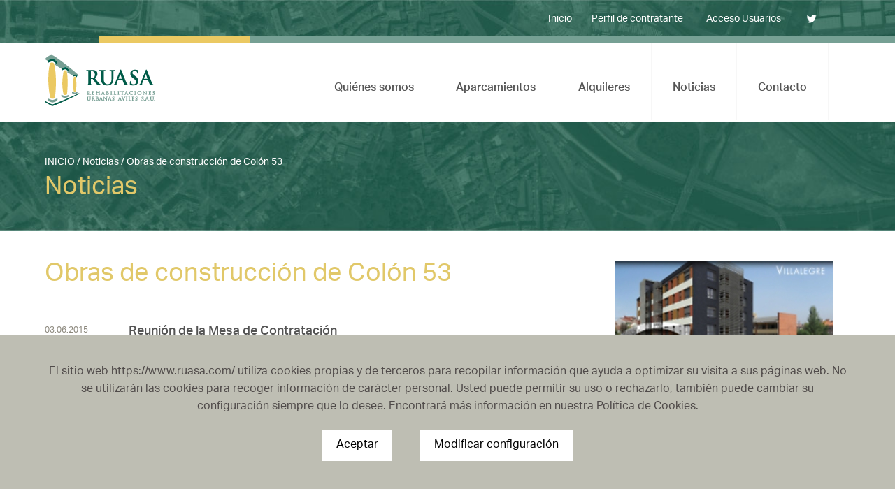

--- FILE ---
content_type: text/html
request_url: https://www.ruasa.com/noticias/obras-de-construccion-de-colon-53
body_size: 3669
content:

  <!DOCTYPE html>
  <html lang="es">
    <head>
      <title>Obras de construcción de Colón 53 | RUASA</title>
      
      
      
      <meta name="viewport" content="width=device-width, initial-scale=1.0">

        <meta name="description" content="Reunión de la Mesa de Contratación ">

      <meta charset="utf-8">
      <meta name="resource-type" content="document" />
      <meta name="revisit-after" content="30 days" />
      <meta http-equiv="Content-Type"  content="application/xhtml+xml; charset=UTF-8" />
      <meta http-equiv="Content-Script-Type" content="text/javascript" />
      <meta http-equiv="Content-Style-Type" content="text/css" />

      <link href="//netdna.bootstrapcdn.com/font-awesome/4.0.3/css/font-awesome.css" rel="stylesheet">


      <!--[if IE]>
      <script type="text/javascript">
        var e = ("abbr,article,aside,audio,canvas,datalist,details,figure,footer,header,hgroup,mark,menu,meter,nav,output,progress,section,time,video").split(',');
        for (var i=0; i<e.length; i++) {
        document.createElement(e[i]);
        }
        </script>
        <script src="/assets/ie-fixes-874afc33a20017b79251d4ac55031600.js"></script>
      <![endif]-->

      <link href="/assets/application-01812a1e83ffa3ffdf79857713073da5.css" media="all" rel="stylesheet" />
      <!--[if lte IE 9]>
        <link href="/assets/application_2-23639e50f966bd471335228fdfc546cb.css" media="all" rel="stylesheet" />
        <link href="/assets/application_3-23639e50f966bd471335228fdfc546cb.css" media="all" rel="stylesheet" />
        <link href="/stylesheets/application_4.css" media="all" rel="stylesheet" />
      <![endif]-->

      <script src="/assets/cms/locales/es-bfe557a7b7dca6527fcaaa0645a4471f.js"></script>
      <script src="/assets/application-baacd3bebaa911d33c4e964f9853c28e.js"></script>


        <script src="/assets/voragocms/only_public/application-23639e50f966bd471335228fdfc546cb.js"></script>

      <!--[if IE 7]>
      <link href="/stylesheets/cms/ie7.css" media="screen" rel="stylesheet" />
      <![endif]-->
      <!--[if IE 8]>
      <link href="/assets/cms/ie8-bf8acca4a7203f3d792116978130797e.css" media="screen" rel="stylesheet" />
      <![endif]-->
      <!--[if IE 9]>
      <link href="/assets/cms/ie9-b3c496da12da48cf3a79ca7aca43990b.css" media="screen" rel="stylesheet" />
      <![endif]-->
      <!--[if gte IE 9]>
        <style type="text/css">
          .gradient {
             filter: none;
          }
        </style>
      <![endif]-->

      <meta content="authenticity_token" name="csrf-param" />
<meta content="vkmMaRP2N0oc+Bh8t5F+uSm8I7mYU2Nr8eVQjpmOc2c=" name="csrf-token" />

      <script type="text/javascript" src="//use.typekit.net/yfk4coo.js"></script>
      <script type="text/javascript">try{Typekit.load();}catch(e){}</script>
<script type="text/javascript" src="//use.typekit.net/yfk4coo.js"></script>
<script type="text/javascript">try{Typekit.load();}catch(e){}</script>
<link rel="search" href="/opensearch.xml" type="application/opensearchdescription+xml" title="ruasa" />
      
        </head>
<body itemscope itemtype="http://schema.org/WebPage">
<div id="background-bottom">
	<div id="background-top">
		<section id="content">
			<div class="content-interior">
				<div class="content-header">
					<header id="header">
						<div class="header-top">
							<div class="container">
								<div class="span46">
									<div class="redes">
										                             <a href="/login">Acceso Usuarios</a>    <a href="https://twitter.com/ruasa" title="Ruasa en Twitter" rel="external"><img src="/images/image/0/0/0/0/0/0/0/2/twitter.png" alt="Ruasa en Twitter" class="nicedit-sin-alinear" height="12" width="15"/></a>


		



		



		



		






									</div>
									                      
                  
                  
                                                      <a href="/p/home">Inicio</a><a href="/p/ruasa-perfil-de-contratante" title="Perfil de contratante">Perfil de contratante</a>												



		



		



		






								</div>
							</div>
						</div>
						<div class="header-bottom">

							<div class="content-header-bottom">
								<div class="container">
									<div class="span47">
										<div class="logo">
											       <a href="/" title="RUASA"><img alt="RUASA" src="/assets/css/header/ruasa-e5c30cd9bac8ebed7960c5284713943d.png" /></a>
										</div>
										<div class="navbar navbar-fixed-top">
											<div class="navbar-inner">
												    
<div id="navigation">
	<div id="upper-block" class="navbar">
		<div class="nav">
			<nav id="contents">

						<ul id="nav">
							
     <li class="primero  con-menu-secundario">
        
            <a class=" con-hijos" href="http://www.ruasa.com/p/la-empresa" title="Quiénes somos"><span>Quiénes somos</span></a>
       
			<div class="submenu-desplegable">
	            <ul>
	            	
	                
     <li class="primero ">
        
            <a href="http://www.ruasa.com/p/la-empresa" title="La Empresa"><span>La Empresa</span></a>
       
    </li>

     <li class="">
        
            <a href="http://www.ruasa.com/p/ley-27-2013-lrsal" title="Ley 27/2013"><span>Ley 27/2013</span></a>
       
    </li>

     <li class="">
        
            <a class=" con-hijos" href="http://www.ruasa.com/p/ley-de-transparencia" title="Ley de Transparencia"><span>Ley de Transparencia</span></a>
       
    </li>

     <li class="ultimo ">
        
            <a href="http://www.ruasa.com/p/codigo-de-conducta" title="Código de conducta"><span>Código de conducta</span></a>
       
    </li>

	            </ul>
			</div>
    </li>

     <li class=" con-menu-secundario">
        
            <a class=" con-hijos" href="http://www.ruasa.com/p/ruasa-aparcamientos" title="Aparcamientos"><span>Aparcamientos</span></a>
       
			<div class="submenu-desplegable">
	            <ul>
	            	
	                
     <li class="primero ">
        
            <a href="http://www.ruasa.com/p/ruasa-aparcamientos" title="Aparcamientos"><span>Aparcamientos</span></a>
       
    </li>

     <li class="">
        
            <a href="http://www.ruasa.com/p/ruasa-aparcamientos-aparcamiento-plaza-de-espana" title="Plaza de España"><span>Plaza de España</span></a>
       
    </li>

     <li class="">
        
            <a class=" con-hijos" href="http://www.ruasa.com/p/ruasa-aparcamientos-aparcamiento-calle-cuba" title="Bancobao"><span>Bancobao</span></a>
       
    </li>

     <li class="ultimo ">
        
            <a href="http://www.ruasa.com/p/ruasa-aparcamientos-aparcamiento-la-exposicion" title="La Exposición"><span>La Exposición</span></a>
       
    </li>

	            </ul>
			</div>
    </li>

     <li class="">
        
            <a href="http://www.ruasa.com/promociones" title="Alquileres"><span>Alquileres</span></a>
       
    </li>

     <li class="">
        
            <a href="http://www.ruasa.com/noticias" title="Noticias"><span>Noticias</span></a>
       
    </li>

     <li class="ultimo ">
        
            <a href="http://www.ruasa.com/formcontacts/show/contacto" title="Contacto"><span>Contacto</span></a>
       
    </li>

						</ul>

			</nav>
		</div>
	</div>
</div>




											</div>
										</div>
									</div>
								</div>
							</div>
						</div>
					<div class="migas-titulo">
						<div class="container">
							<div>
								<div itemprop="breadcrumb" class="migas">
									    <div class="content-migas" itemprop="breadcrumb" >
	<p>
		<a href="/" title="INICIO">INICIO</a>
		 / 
		<a href="/noticias">Noticias</a>  /  <span class="solo">Obras de construcción de Colón 53</span>
	</p>
</div> 

								</div>
							</div>
							<span class="simula-h1">	Noticias
</span>
						</div>
					</div>
					</header>
				</div><!-- content-header -->
                                <div class="container">
                                    



                                </div>
                                

<div class="noticias">
	<div class="container">
		<section class="span47" id="content-interior">
			<div class="content-modulo-ampliada noticias-ampliada">
				
					
					<div class="noticia-izq span31">
						<div class="titulo-noticia span31">
							
							<h1><p>Obras de construcción de Colón 53</p></h1>
						</div>
						<div class="span4">
								<div class="fecha">
									<span>03.06.2015</span>
								</div>
						</div>
						<div class="contenido-info-noticia span26 offset1">
							<div class="entradilla">
								
								Reunión de la Mesa de Contratación 
							</div>
							<div class="descripcion">
								
								<div>La Mesa de Contratación se reunió para analizar la documentación administrativa de una de las empresas licitadoras a la que se solicitó subsanar las deficiencias observadas.</div><div><br></div><div>Dado que las empresas presentaron la documentación requerida en los pliegos, se declararon admitidas al concurso a todas ellas.</div><div><br></div><div>A continuación, se procedió a la apertura en acto público, del sobre B que contiene la oferta técnica.</div> 
							</div>
						</div>
					</div>
					<div class="noticia-der span13 offset3">
						<div class="imagen-noticia fotos-obras">
								<div class="lightbox">
						          <a href="/images/uploads/noticia/150/imagen/colon53.jpg" class="lightbox multimedia-gallery">
						            <img alt="Colon53 detalle" src="/images/uploads/noticia/150/imagen/colon53-detalle.jpg" />
						          </a>
								</div>
						</div>
					</div>
			</div>
		</section>
	</div>
</div>
         
                                </div>
				<div class="bloque-logos">
					<div class="container">
						<div class="row">
							                      <table style="border-collapse: collapse; width: 100%;" border="0">
<tr>
<td style="width: 100%; text-align: center;"> </td>
</tr>
</table>




		



		



		






						 </div>
					</div>
				</div>
			</div>
		</section>

		<footer id="footer">
			<div class="content-footer">
				<div class="container">
					<div class="row">
						<div class="footer-izq span20">
							                      
                  
                  
                  
                  2026 © Rehabilitaciones Urbanas Avilés, S.A.U. (RUASA)<br/>Calle del Sol, 2 - 1º - CP 33402 - Avilés - Principado de Asturias - España<br/>Todos los derechos reservados  



		



		



		



		






						</div>
						<div class="footer-centro span9 offset6">
							                                                                                                                                                                                                                                                                                                                                                                                                                Teléfono: <a href="tel:985512168" title="Llamar a Ruasa">(</a>+34) 985 512 168<br/>Whatsapp: <a href="https://api.whatsapp.com/send?phone=34985512168">(+34) 985 512 168</a><br/><a href="/formcontacts/show/contacto">Formulario de contacto</a><br/>																																										






						</div>
						<div class="footer-der span7 offset6">
							                      
                                                                                                                                                                                                      <a href="/p/ruasa-centro-de-privacidad" title="Ir al centro de privacidad">Centro de privacidad</a><br/><a href="/p/ruasa-centro-de-privacidad-aviso-legal">Aviso legal</a><br/><a href="/p/ruasa-centro-de-privacidad-politica-de-cookies">Política de cookies</a>






							<div class="empresa-disenio">
								
							</div>
						</div>
					</div>
				</div>
			</div>
		</footer>
	</div>
</div>                                           

<script type="text/javascript" src="https://maps.google.com/maps/api/js?v=weekly&key=AIzaSyAqPmnyqAUWDHu6QKTbAiOFaAmEXZgn2kY"></script><!--[if IE 6]><style type="text/css">
 v:* { behavior:url(#default#VML);}
</style><![endif]-->



<div id="partial-cookies"></div>

<script type="text/javascript">
$(window).load(function(){
  if(VoragoCMS.Cookie.instance.get("privacy_policy_accepted")!='1'){
    $("#partial-cookies").load("/pages/cookie_privacy");
    $("#partial-cookies").show();
    $(window).trigger("cookie_policy_loaded");
  }
});
</script>

</body>
</html>


--- FILE ---
content_type: text/html
request_url: https://www.ruasa.com/pages/cookie_privacy
body_size: 488
content:
<div id="politica_cookies">
  <div class="container">
    <div class="row">
      El sitio web https://www.ruasa.com/ utiliza cookies propias y de terceros para recopilar información que ayuda a optimizar su visita a sus páginas web. No se utilizarán las cookies para recoger información de carácter personal. Usted puede permitir su uso o rechazarlo, también puede cambiar su configuración siempre que lo desee. Encontrará más información en nuestra Política de Cookies.
    </div>

    <div class="row cookies-button">
  	   <a href="#" onclick="hide_politica_cookies(); return false;" title="Aceptar">Aceptar</a>
       <a href="https://www.ruasa.com/p/ruasa-centro-de-privacidad-politica-de-cookies">Modificar configuración</a>
    </div>
  </div>
</div>


--- FILE ---
content_type: text/css
request_url: https://www.ruasa.com/assets/application-01812a1e83ffa3ffdf79857713073da5.css
body_size: 55008
content:
@charset "UTF-8";div.datePicker{position:absolute;min-width:18em;width:18em;z-index:9999;text-align:center;font:900 0.8em/0.8em Verdana, Sans-Serif;background:transparent}div.staticDP{position:relative;top:0;left:0}iframe.iehack{position:absolute;background:#fff;z-index:9998;padding:0;border:0;display:none;margin:0}a.date-picker-control:link,a.date-picker-control:visited,a.date-picker-control:hover,a.date-picker-control:active,a.date-picker-control:focus{border:0 none;padding:0;margin:0 0 0 0.3em;background:transparent url("/assets/css/commons/cal.gif") no-repeat 50% 50%;min-width:1.5em;line-height:normal;visibility:visible;text-decoration:none;vertical-align:middle}* html a.date-picker-control{width:1.5em}a.date-picker-control{display:inline-block}a.date-picker-control span{display:block;width:1.5em;height:1.5em;margin:auto 0;background:none}div.datePicker th span{display:inline;padding:0;margin:0;color:#000;text-align:center;line-height:1em;border-width:0;font-family:georgia, times new roman, palatino, times, bookman, serif;background:transparent;font-weight:bold}div.datePicker th span.month-display,div.datePicker th span.year-display{text-transform:uppercase;letter-spacing:0;font:bold 1.2em Verdana, Sans-Serif}div.datePicker th span.prev-but,div.datePicker th span.next-but{font-size:1.3em}div.datePicker th span.today-but{text-align:center;margin:0 auto;font:normal 1em Verdana, Sans-Serif;width:100%;text-decoration:none;line-height:1.6em;text-transform:uppercase}div.datePicker thead th span.fd-disabled{color:#aaa}div.datePicker th span.fd-day-header{text-align:center;margin:0 auto;font:900 1em Verdana, Sans-Serif;height:1.4em;width:2em;text-decoration:none;text-transform:lowercase;line-height:1.4em}div.datePicker table{position:relative;margin:0;padding:0;border:0.1em solid #ccc;background:#f5f5f5;text-align:center;width:100%;border-spacing:0.2em;table-layout:fixed;border-collapse:separate}div.datePicker table td{border:0.1em solid #ccc;padding:0;text-align:center;vertical-align:middle;line-height:1.5em;background:#fafafa;width:100%;height:1.5em !important;height:1.5em;outline:none;font-family:Tahoma;font-size:0.93em;color:#222222}div.datePicker table th{font-family:Tahoma;border:0 none;font-size:0.93em;padding:0;line-height:1em;font-weight:bold;color:#222;background:#EEEEEE;text-align:center;vertical-align:middle}div.datePicker table td.date-picker-unused{background:url(/assets/cms/calendario/backstripes.gif) #fff;border-color:#dcdcdc;padding:0}div.datePicker table thead th.date-picker-title{width:auto;height:auto;padding:0.4em 0}div.datePicker table th.date-picker-day-header{text-transform:lowercase;width:3em;font-size:1.1em}div.datePicker table th.date-picker-day-header span{display:block}div.datePicker table td.date-picker-today{background:#fff url(/assets/cms/calendario/bullet2.gif) no-repeat 0 0;color:#646464 !important}div.datePicker table td.date-picker-selected-date{color:#333 !important;border-color:#333 !important}td.date-picker-highlight{color:#a86666}div.datePicker table td.out-of-range{color:#ccc !important;font-style:oblique;background:#fcfcfc !important}div.datePicker table td.day-disabled{color:#aaa !important;background:transparent !important}div.datePicker table tbody td.date-picker-hover{background:#fff url(/assets/cms/calendario/bg_header.jpg) no-repeat 0 0;border-color:#6482aa;color:#6482aa}.sprite_mixin_block{display:block}.sprite_mixin_inline{display:inline-block}.sprite_mixin_h_center{margin:0 auto}.sprite_mixin_v_center{vertical-align:middle}.sprite_mixin_table_cell{display:table-cell}.sprite_mixin_float_left{float:left}.sprite_mixin_prepend_button{margin-right:-3px;margin-top:-5px}.sprite_mixin_append_button{margin-left:-3px;margin-top:-5px}.sprite_tree_expandable{width:34px;height:1200px;background:url(/assets/cms/sprite-3a5321cc37dbcb01bbcdead25ef48b46.png) no-repeat 0px 0px transparent}#TB_window .simpleTree .folder-close{position:relative;overflow:hidden}#TB_window .simpleTree .folder-close:before{width:34px;height:1200px;background:url(/assets/cms/sprite-3a5321cc37dbcb01bbcdead25ef48b46.png) no-repeat 0px 0px transparent;content:' ';z-index:0;position:absolute}#TB_window .simpleTree .folder-close:before{margin-top:-1px;margin-left:-36px}#TB_window .simpleTree .folder-close img.trigger{position:relative}.sprite_tree_leaf{width:18px;height:1200px;background:url(/assets/cms/sprite-3a5321cc37dbcb01bbcdead25ef48b46.png) no-repeat -34px 0px transparent}#TB_window .simpleTree .doc{position:relative;overflow:hidden}#TB_window .simpleTree .doc:before{width:18px;height:1200px;background:url(/assets/cms/sprite-3a5321cc37dbcb01bbcdead25ef48b46.png) no-repeat -34px 0px transparent;content:' ';z-index:0;position:absolute}#TB_window .simpleTree .doc:before{margin-top:-1px}#TB_window .simpleTree .doc{padding-left:18px;text-align:left}#TB_window .simpleTree .doc:before{left:0}#TB_window .simpleTree .doc img.trigger{position:relative}.sprite_tree_collapsable{width:34px;height:1200px;background:url(/assets/cms/sprite-3a5321cc37dbcb01bbcdead25ef48b46.png) no-repeat -52px 0px transparent}#TB_window .simpleTree .folder-open{position:relative;overflow:hidden}#TB_window .simpleTree .folder-open:before{width:34px;height:1200px;background:url(/assets/cms/sprite-3a5321cc37dbcb01bbcdead25ef48b46.png) no-repeat -52px 0px transparent;content:' ';z-index:0;position:absolute}#TB_window .simpleTree .folder-open:before{margin-top:-1px;margin-left:-36px}#TB_window .simpleTree .folder-open img.trigger{position:relative}.sprite_base_TB_fondo_preview{width:274px;height:374px;background:url(/assets/cms/sprite-3a5321cc37dbcb01bbcdead25ef48b46.png) no-repeat -86px 0px transparent}.sprite_base_TB_preview_folder_multimedia{width:274px;height:300px;background:url(/assets/cms/sprite-3a5321cc37dbcb01bbcdead25ef48b46.png) no-repeat -86px -374px transparent}.sprite_base_noimage{width:320px;height:240px;background:url(/assets/cms/sprite-3a5321cc37dbcb01bbcdead25ef48b46.png) no-repeat -86px -674px transparent}.sprite_base_generic_image{width:289px;height:221px;background:url(/assets/cms/sprite-3a5321cc37dbcb01bbcdead25ef48b46.png) no-repeat -86px -914px transparent}.sprite_administracion_icons_user{width:183px;height:168px;background:url(/assets/cms/sprite-3a5321cc37dbcb01bbcdead25ef48b46.png) no-repeat -360px 0px transparent}.sprite_base_TB_fondo_nueva_imagen{width:274px;height:135px;background:url(/assets/cms/sprite-3a5321cc37dbcb01bbcdead25ef48b46.png) no-repeat -360px -168px transparent}.sprite_base_icons_doc_pdf{width:128px;height:128px;background:url(/assets/cms/sprite-3a5321cc37dbcb01bbcdead25ef48b46.png) no-repeat -360px -303px transparent}.sprite_base_icons_doc_txt{width:128px;height:128px;background:url(/assets/cms/sprite-3a5321cc37dbcb01bbcdead25ef48b46.png) no-repeat -360px -431px transparent}.sprite_base_icons_doc_xls{width:128px;height:128px;background:url(/assets/cms/sprite-3a5321cc37dbcb01bbcdead25ef48b46.png) no-repeat -375px -914px transparent}.sprite_base_edit_big{width:128px;height:128px;background:url(/assets/cms/sprite-3a5321cc37dbcb01bbcdead25ef48b46.png) no-repeat -375px -1042px transparent}.sprite_base_icons_doc_ppt{width:128px;height:128px;background:url(/assets/cms/sprite-3a5321cc37dbcb01bbcdead25ef48b46.png) no-repeat -406px -559px transparent}.sprite_administracion_trash{width:128px;height:128px;background:url(/assets/cms/sprite-3a5321cc37dbcb01bbcdead25ef48b46.png) no-repeat -406px -687px transparent}.sprite_base_icons_doc_ods{width:128px;height:128px;background:url(/assets/cms/sprite-3a5321cc37dbcb01bbcdead25ef48b46.png) no-repeat -488px -303px transparent}.sprite_base_icons_doc_docx{width:128px;height:128px;background:url(/assets/cms/sprite-3a5321cc37dbcb01bbcdead25ef48b46.png) no-repeat -488px -431px transparent}.sprite_base_icons_doc_pptx{width:128px;height:128px;background:url(/assets/cms/sprite-3a5321cc37dbcb01bbcdead25ef48b46.png) no-repeat -503px -815px transparent}.sprite_base_icons_doc_odt{width:128px;height:128px;background:url(/assets/cms/sprite-3a5321cc37dbcb01bbcdead25ef48b46.png) no-repeat -503px -943px transparent}.sprite_base_icons_doc_xlsx{width:128px;height:128px;background:url(/assets/cms/sprite-3a5321cc37dbcb01bbcdead25ef48b46.png) no-repeat -503px -1071px transparent}.sprite_base_icons_doc_doc{width:128px;height:128px;background:url(/assets/cms/sprite-3a5321cc37dbcb01bbcdead25ef48b46.png) no-repeat -534px -559px transparent}.sprite_base_icons_folder{width:128px;height:128px;background:url(/assets/cms/sprite-3a5321cc37dbcb01bbcdead25ef48b46.png) no-repeat -534px -687px transparent}.sprite_base_icons_folder_old{width:128px;height:128px;background:url(/assets/cms/sprite-3a5321cc37dbcb01bbcdead25ef48b46.png) no-repeat -543px 0px transparent}.sprite_base_icons_document{width:128px;height:128px;background:url(/assets/cms/sprite-3a5321cc37dbcb01bbcdead25ef48b46.png) no-repeat -616px -303px transparent}.sprite_base_TB_fondo_propiedades_elemento{width:274px;height:118px;background:url(/assets/cms/sprite-3a5321cc37dbcb01bbcdead25ef48b46.png) no-repeat -86px -1135px transparent}.sprite_administracion_icons_user_mini_bg{width:50px;height:50px;background:url(/assets/cms/sprite-3a5321cc37dbcb01bbcdead25ef48b46.png) no-repeat 0px -1200px transparent}.sprite_base_play{width:50px;height:50px;background:url(/assets/cms/sprite-3a5321cc37dbcb01bbcdead25ef48b46.png) no-repeat -360px -1170px transparent}.sprite_base_esq_comentarios{width:66px;height:40px;background:url(/assets/cms/sprite-3a5321cc37dbcb01bbcdead25ef48b46.png) no-repeat -360px -1220px transparent}.sprite_base_fondo_barra{width:1px;height:37px;background:url(/assets/cms/sprite-3a5321cc37dbcb01bbcdead25ef48b46.png) no-repeat -50px -1200px transparent}.sprite_base_fondo_barra{width:1px;height:37px;background:url(/assets/cms/sprite-3a5321cc37dbcb01bbcdead25ef48b46.png) no-repeat -51px -1200px transparent}.sprite_base_fondo_barra_old{width:12px;height:36px;background:url(/assets/cms/sprite-3a5321cc37dbcb01bbcdead25ef48b46.png) no-repeat -52px -1200px transparent}.sprite_base_zoom_old{width:34px;height:34px;background:url(/assets/cms/sprite-3a5321cc37dbcb01bbcdead25ef48b46.png) no-repeat -360px -559px transparent}.sprite_base_flash{width:32px;height:32px;background:url(/assets/cms/sprite-3a5321cc37dbcb01bbcdead25ef48b46.png) no-repeat -360px -593px transparent}.sprite_base_icons_rewind.backup{width:32px;height:32px;background:url(/assets/cms/sprite-3a5321cc37dbcb01bbcdead25ef48b46.png) no-repeat -360px -625px transparent}.sprite_base_icons_forward.backup{width:32px;height:32px;background:url(/assets/cms/sprite-3a5321cc37dbcb01bbcdead25ef48b46.png) no-repeat -406px -815px transparent}.sprite_base_icons_roles{width:37px;height:32px;background:url(/assets/cms/sprite-3a5321cc37dbcb01bbcdead25ef48b46.png) no-repeat -406px -847px transparent}.sprite_base_icons_pause.backup{width:32px;height:32px;background:url(/assets/cms/sprite-3a5321cc37dbcb01bbcdead25ef48b46.png) no-repeat -406px -879px transparent}.sprite_base_icons_menu{width:32px;height:32px;background:url(/assets/cms/sprite-3a5321cc37dbcb01bbcdead25ef48b46.png) no-repeat -410px -1170px transparent}.sprite_base_icons_users{width:32px;height:32px;background:url(/assets/cms/sprite-3a5321cc37dbcb01bbcdead25ef48b46.png) no-repeat -426px -1202px transparent}.sprite_base_magnify{width:32px;height:32px;background:url(/assets/cms/sprite-3a5321cc37dbcb01bbcdead25ef48b46.png) no-repeat -438px -815px transparent}.sprite_base_icons_stop{width:32px;height:32px;background:url(/assets/cms/sprite-3a5321cc37dbcb01bbcdead25ef48b46.png) no-repeat -438px -879px transparent}.sprite_base_icons_salir{width:32px;height:32px;background:url(/assets/cms/sprite-3a5321cc37dbcb01bbcdead25ef48b46.png) no-repeat -442px -1170px transparent}.sprite_base_icons_charts{width:32px;height:32px;background:url(/assets/cms/sprite-3a5321cc37dbcb01bbcdead25ef48b46.png) no-repeat -443px -847px transparent}.sprite_base_icons_del{width:32px;height:32px;background:url(/assets/cms/sprite-3a5321cc37dbcb01bbcdead25ef48b46.png) no-repeat -458px -1202px transparent}.sprite_base_icons_save{width:32px;height:32px;background:url(/assets/cms/sprite-3a5321cc37dbcb01bbcdead25ef48b46.png) no-repeat -470px -815px transparent}.sprite_base_icons_base{width:32px;height:32px;background:url(/assets/cms/sprite-3a5321cc37dbcb01bbcdead25ef48b46.png) no-repeat -470px -879px transparent}.sprite_base_icons_play.backup{width:32px;height:32px;background:url(/assets/cms/sprite-3a5321cc37dbcb01bbcdead25ef48b46.png) no-repeat -490px -1199px transparent}.sprite_base_prev_galeria_multimedia{width:31px;height:29px;background:url(/assets/cms/sprite-3a5321cc37dbcb01bbcdead25ef48b46.png) no-repeat -490px -1231px transparent}.sprite_base_icono-error{width:29px;height:29px;background:url(/assets/cms/sprite-3a5321cc37dbcb01bbcdead25ef48b46.png) no-repeat -474px -1170px transparent}.sprite_base_next_galeria_multimedia{width:31px;height:29px;background:url(/assets/cms/sprite-3a5321cc37dbcb01bbcdead25ef48b46.png) no-repeat -521px -1231px transparent}.sprite_base_icono-notice{width:29px;height:29px;background:url(/assets/cms/sprite-3a5321cc37dbcb01bbcdead25ef48b46.png) no-repeat -522px -1199px transparent}.sprite_base_icono-warnings{width:29px;height:29px;background:url(/assets/cms/sprite-3a5321cc37dbcb01bbcdead25ef48b46.png) no-repeat -543px -128px transparent}.sprite_base_botones_cms_left{width:3px;height:28px;background:url(/assets/cms/sprite-3a5321cc37dbcb01bbcdead25ef48b46.png) no-repeat -64px -1200px transparent}.botones-cms-derecha,.botones-cms-izquierda{position:relative;overflow:hidden}.botones-cms-derecha:before,.botones-cms-izquierda:before{width:3px;height:28px;background:url(/assets/cms/sprite-3a5321cc37dbcb01bbcdead25ef48b46.png) no-repeat -64px -1200px transparent;content:' ';z-index:0;position:absolute}.botones-cms-derecha:before{border:0}.botones-cms-derecha,.botones-cms-izquierda{padding-left:3px;text-align:left}.botones-cms-derecha:before,.botones-cms-izquierda:before{left:0}.botones-cms-izquierda:before{border:0}.botones-cms-derecha,.botones-cms-izquierda{padding-right:3px;text-align:right}.botones-cms-derecha:before,.botones-cms-izquierda:before{right:0}.sprite_base_botones_cms_right_mirror{width:3px;height:28px;background:url(/assets/cms/sprite-3a5321cc37dbcb01bbcdead25ef48b46.png) no-repeat -64px -1228px transparent}.sprite_base_rotate_right{width:20px;height:27px;background:url(/assets/cms/sprite-3a5321cc37dbcb01bbcdead25ef48b46.png) no-repeat -475px -847px transparent}.sprite_base_rotate_left{width:20px;height:27px;background:url(/assets/cms/sprite-3a5321cc37dbcb01bbcdead25ef48b46.png) no-repeat -551px -1199px transparent}.sprite_base_TB_cabecera{width:1px;height:26px;background:url(/assets/cms/sprite-3a5321cc37dbcb01bbcdead25ef48b46.png) no-repeat -67px -1200px transparent}.sprite_base_TB_content{width:1px;height:25px;background:url(/assets/cms/sprite-3a5321cc37dbcb01bbcdead25ef48b46.png) no-repeat -67px -1226px transparent}.sprite_administracion_noticias_anadir-seccion{width:109px;height:25px;background:url(/assets/cms/sprite-3a5321cc37dbcb01bbcdead25ef48b46.png) no-repeat -552px -1226px transparent}.sprite_base_fileicons_txt{width:24px;height:24px;background:url(/assets/cms/sprite-3a5321cc37dbcb01bbcdead25ef48b46.png) no-repeat -426px -1234px transparent}.sprite_base_fileicons_pptx{width:24px;height:24px;background:url(/assets/cms/sprite-3a5321cc37dbcb01bbcdead25ef48b46.png) no-repeat -450px -1234px transparent}.sprite_base_icons_ko{width:24px;height:24px;background:url(/assets/cms/sprite-3a5321cc37dbcb01bbcdead25ef48b46.png) no-repeat -571px -1199px transparent}.sprite_base_icons_rewind{width:24px;height:24px;background:url(/assets/cms/sprite-3a5321cc37dbcb01bbcdead25ef48b46.png) no-repeat -572px -128px transparent}.sprite_base_icons_ok{width:24px;height:24px;background:url(/assets/cms/sprite-3a5321cc37dbcb01bbcdead25ef48b46.png) no-repeat -595px -1199px transparent}.sprite_base_icons_play{width:24px;height:24px;background:url(/assets/cms/sprite-3a5321cc37dbcb01bbcdead25ef48b46.png) no-repeat -596px -128px transparent}.sprite_base_icons_forward{width:24px;height:24px;background:url(/assets/cms/sprite-3a5321cc37dbcb01bbcdead25ef48b46.png) no-repeat -616px -431px transparent}.sprite_base_abajo{width:24px;height:24px;background:url(/assets/cms/sprite-3a5321cc37dbcb01bbcdead25ef48b46.png) no-repeat -616px -455px transparent}.sprite_base_edit_small{width:24px;height:24px;background:url(/assets/cms/sprite-3a5321cc37dbcb01bbcdead25ef48b46.png) no-repeat -616px -479px transparent}.sprite_base_fileicons_xlsx{width:24px;height:24px;background:url(/assets/cms/sprite-3a5321cc37dbcb01bbcdead25ef48b46.png) no-repeat -616px -503px transparent}.sprite_base_fileicons_docx{width:24px;height:24px;background:url(/assets/cms/sprite-3a5321cc37dbcb01bbcdead25ef48b46.png) no-repeat -616px -527px transparent}.sprite_base_arriba{width:24px;height:24px;background:url(/assets/cms/sprite-3a5321cc37dbcb01bbcdead25ef48b46.png) no-repeat -619px -1199px transparent}.sprite_base_fileicons_ods{width:24px;height:24px;background:url(/assets/cms/sprite-3a5321cc37dbcb01bbcdead25ef48b46.png) no-repeat -620px -128px transparent}.sprite_base_fileicons_odt{width:24px;height:24px;background:url(/assets/cms/sprite-3a5321cc37dbcb01bbcdead25ef48b46.png) no-repeat -631px -815px transparent}.sprite_base_fileicons_ppt{width:24px;height:24px;background:url(/assets/cms/sprite-3a5321cc37dbcb01bbcdead25ef48b46.png) no-repeat -631px -839px transparent}.sprite_base_fileicons_pdf{width:24px;height:24px;background:url(/assets/cms/sprite-3a5321cc37dbcb01bbcdead25ef48b46.png) no-repeat -631px -863px transparent}.sprite_base_fileicons_xls{width:24px;height:24px;background:url(/assets/cms/sprite-3a5321cc37dbcb01bbcdead25ef48b46.png) no-repeat -631px -887px transparent}.sprite_base_fileicons_doc{width:24px;height:24px;background:url(/assets/cms/sprite-3a5321cc37dbcb01bbcdead25ef48b46.png) no-repeat -631px -911px transparent}.sprite_base_icons_pause{width:24px;height:24px;background:url(/assets/cms/sprite-3a5321cc37dbcb01bbcdead25ef48b46.png) no-repeat -631px -935px transparent}.sprite_base_TB_fondo_derecha{width:1px;height:23px;background:url(/assets/cms/sprite-3a5321cc37dbcb01bbcdead25ef48b46.png) no-repeat -50px -1237px transparent}.sprite_tree_leaf-last{width:18px;height:22px;background:url(/assets/cms/sprite-3a5321cc37dbcb01bbcdead25ef48b46.png) no-repeat -68px -1200px transparent}#TB_window .simpleTree .doc-last{position:relative;overflow:hidden}#TB_window .simpleTree .doc-last:before{width:18px;height:22px;background:url(/assets/cms/sprite-3a5321cc37dbcb01bbcdead25ef48b46.png) no-repeat -68px -1200px transparent;content:' ';z-index:0;position:absolute}#TB_window .simpleTree .doc-last:before{margin-top:-1px}#TB_window .simpleTree .doc-last{padding-left:18px;text-align:left}#TB_window .simpleTree .doc-last:before{left:0}#TB_window .simpleTree .doc-last img.trigger{position:relative}.sprite_base_rotate_left_old{width:22px;height:22px;background:url(/assets/cms/sprite-3a5321cc37dbcb01bbcdead25ef48b46.png) no-repeat -631px -959px transparent}.sprite_base_list-add{width:22px;height:22px;background:url(/assets/cms/sprite-3a5321cc37dbcb01bbcdead25ef48b46.png) no-repeat -631px -981px transparent}.sprite_base_popup_alert_aceptar,#popup_panel input#popup_btn_ok{width:86px;height:22px;background:url(/assets/cms/sprite-3a5321cc37dbcb01bbcdead25ef48b46.png) no-repeat -631px -1003px transparent}.sprite_base_TB_guardar_izq{width:20px;height:22px;background:url(/assets/cms/sprite-3a5321cc37dbcb01bbcdead25ef48b46.png) no-repeat -631px -1025px transparent}#TB_window .botones.guardar{position:relative;overflow:hidden}#TB_window .botones.guardar:before{width:20px;height:22px;background:url(/assets/cms/sprite-3a5321cc37dbcb01bbcdead25ef48b46.png) no-repeat -631px -1025px transparent;content:' ';z-index:0;position:absolute}#TB_window .botones.guardar{padding-left:20px;text-align:left}#TB_window .botones.guardar:before{left:0}.sprite_base_popup_alert_cancel{width:86px;height:22px;background:url(/assets/cms/sprite-3a5321cc37dbcb01bbcdead25ef48b46.png) no-repeat -631px -1047px transparent}.sprite_base_zoom{width:22px;height:22px;background:url(/assets/cms/sprite-3a5321cc37dbcb01bbcdead25ef48b46.png) no-repeat -631px -1069px transparent}.sprite_base_TB_aniadir_izq{width:25px;height:22px;background:url(/assets/cms/sprite-3a5321cc37dbcb01bbcdead25ef48b46.png) no-repeat -631px -1091px transparent}#TB_window .aniadir{position:relative;overflow:hidden}#TB_window .aniadir:before{width:25px;height:22px;background:url(/assets/cms/sprite-3a5321cc37dbcb01bbcdead25ef48b46.png) no-repeat -631px -1091px transparent;content:' ';z-index:0;position:absolute}#TB_window .aniadir{padding-left:25px;text-align:left}#TB_window .aniadir:before{left:0}.sprite_tree_expandable-last{width:34px;height:22px;background:url(/assets/cms/sprite-3a5321cc37dbcb01bbcdead25ef48b46.png) no-repeat -631px -1113px transparent}#TB_window .simpleTree .folder-close-last{position:relative;overflow:hidden}#TB_window .simpleTree .folder-close-last:before{width:34px;height:22px;background:url(/assets/cms/sprite-3a5321cc37dbcb01bbcdead25ef48b46.png) no-repeat -631px -1113px transparent;content:' ';z-index:0;position:absolute}#TB_window .simpleTree .folder-close-last:before{margin-top:-1px;margin-left:-36px}#TB_window .simpleTree .folder-close-last img.trigger{position:relative}.sprite_tree_collapsable-last{width:34px;height:22px;background:url(/assets/cms/sprite-3a5321cc37dbcb01bbcdead25ef48b46.png) no-repeat -631px -1135px transparent}#TB_window .simpleTree .folder-open-last{position:relative;overflow:hidden}#TB_window .simpleTree .folder-open-last:before{width:34px;height:22px;background:url(/assets/cms/sprite-3a5321cc37dbcb01bbcdead25ef48b46.png) no-repeat -631px -1135px transparent;content:' ';z-index:0;position:absolute}#TB_window .simpleTree .folder-open-last:before{margin-top:-1px;margin-left:-36px}#TB_window .simpleTree .folder-open-last img.trigger{position:relative}.sprite_base_popup_alert_ok{width:50px;height:22px;background:url(/assets/cms/sprite-3a5321cc37dbcb01bbcdead25ef48b46.png) no-repeat -631px -1157px transparent}.sprite_administracion_fondo_label{width:55px;height:22px;background:url(/assets/cms/sprite-3a5321cc37dbcb01bbcdead25ef48b46.png) no-repeat -634px -152px transparent}.sprite_base_TB_borrar_izq{width:20px;height:22px;background:url(/assets/cms/sprite-3a5321cc37dbcb01bbcdead25ef48b46.png) no-repeat -634px -174px transparent}#TB_window .borrar{position:relative;overflow:hidden}#TB_window .borrar:before{width:20px;height:22px;background:url(/assets/cms/sprite-3a5321cc37dbcb01bbcdead25ef48b46.png) no-repeat -634px -174px transparent;content:' ';z-index:0;position:absolute}#TB_window .borrar{padding-left:20px;text-align:left}#TB_window .borrar:before{left:0}.sprite_base_rotate_right_old{width:22px;height:22px;background:url(/assets/cms/sprite-3a5321cc37dbcb01bbcdead25ef48b46.png) no-repeat -634px -196px transparent}.sprite_base_list-remove{width:22px;height:22px;background:url(/assets/cms/sprite-3a5321cc37dbcb01bbcdead25ef48b46.png) no-repeat -634px -218px transparent}.sprite_tree_line_bg_over,#TB_window .simpleTree .line-over{width:80px;height:20px;background:url(/assets/cms/sprite-3a5321cc37dbcb01bbcdead25ef48b46.png) no-repeat -631px -1179px transparent}.sprite_base_TB_select_proporcional_sel{width:64px;height:20px;background:url(/assets/cms/sprite-3a5321cc37dbcb01bbcdead25ef48b46.png) no-repeat -634px -240px transparent}.sprite_base_icons_boletin{width:20px;height:20px;background:url(/assets/cms/sprite-3a5321cc37dbcb01bbcdead25ef48b46.png) no-repeat -634px -260px transparent}.sprite_base_icons_mi-empresa{width:20px;height:20px;background:url(/assets/cms/sprite-3a5321cc37dbcb01bbcdead25ef48b46.png) no-repeat -634px -280px transparent}.sprite_base_icons_boletin-cms{width:20px;height:20px;background:url(/assets/cms/sprite-3a5321cc37dbcb01bbcdead25ef48b46.png) no-repeat -640px -431px transparent}.sprite_tree_line_bg_over_last,#TB_window .simpleTree .line-over-last{width:80px;height:20px;background:url(/assets/cms/sprite-3a5321cc37dbcb01bbcdead25ef48b46.png) no-repeat -640px -451px transparent}.sprite_base_icons_user{width:20px;height:20px;background:url(/assets/cms/sprite-3a5321cc37dbcb01bbcdead25ef48b46.png) no-repeat -640px -471px transparent}.sprite_base_icons_sugerencias{width:20px;height:20px;background:url(/assets/cms/sprite-3a5321cc37dbcb01bbcdead25ef48b46.png) no-repeat -640px -491px transparent}.sprite_base_icons_eventos{width:20px;height:20px;background:url(/assets/cms/sprite-3a5321cc37dbcb01bbcdead25ef48b46.png) no-repeat -640px -511px transparent}.sprite_base_icons_manual{width:20px;height:20px;background:url(/assets/cms/sprite-3a5321cc37dbcb01bbcdead25ef48b46.png) no-repeat -640px -531px transparent}.sprite_tree_line_bg{width:80px;height:20px;background:url(/assets/cms/sprite-3a5321cc37dbcb01bbcdead25ef48b46.png) no-repeat -643px -1199px transparent}#TB_window .simpleTree .line{position:relative;overflow:hidden}#TB_window .simpleTree .line:before{width:80px;height:20px;background:url(/assets/cms/sprite-3a5321cc37dbcb01bbcdead25ef48b46.png) no-repeat -643px -1199px transparent;content:' ';z-index:0;position:absolute}#TB_window .simpleTree .line:before{height:3px}.sprite_administracion_icons_rss{width:20px;height:20px;background:url(/assets/cms/sprite-3a5321cc37dbcb01bbcdead25ef48b46.png) no-repeat -644px -128px transparent}.sprite_base_TB_select_proporcional{width:64px;height:20px;background:url(/assets/cms/sprite-3a5321cc37dbcb01bbcdead25ef48b46.png) no-repeat -651px -1025px transparent}.sprite_base_icons_noticias{width:20px;height:20px;background:url(/assets/cms/sprite-3a5321cc37dbcb01bbcdead25ef48b46.png) no-repeat -653px -959px transparent}.sprite_base_icons_menu{width:20px;height:20px;background:url(/assets/cms/sprite-3a5321cc37dbcb01bbcdead25ef48b46.png) no-repeat -653px -979px transparent}.sprite_base_icons_pedidos{width:20px;height:20px;background:url(/assets/cms/sprite-3a5321cc37dbcb01bbcdead25ef48b46.png) no-repeat -653px -1069px transparent}.sprite_base_icons_peticiones{width:20px;height:20px;background:url(/assets/cms/sprite-3a5321cc37dbcb01bbcdead25ef48b46.png) no-repeat -654px -174px transparent}.sprite_base_icons_power{width:20px;height:20px;background:url(/assets/cms/sprite-3a5321cc37dbcb01bbcdead25ef48b46.png) no-repeat -654px -260px transparent}.sprite_base_icons_enviar-noticia{width:20px;height:20px;background:url(/assets/cms/sprite-3a5321cc37dbcb01bbcdead25ef48b46.png) no-repeat -654px -280px transparent}.sprite_base_icons_facebook{width:20px;height:20px;background:url(/assets/cms/sprite-3a5321cc37dbcb01bbcdead25ef48b46.png) no-repeat -655px -815px transparent}.sprite_base_TB_select_proporcional_nosel{width:64px;height:20px;background:url(/assets/cms/sprite-3a5321cc37dbcb01bbcdead25ef48b46.png) no-repeat -655px -835px transparent}.sprite_base_icons_enviar-oferta{width:20px;height:20px;background:url(/assets/cms/sprite-3a5321cc37dbcb01bbcdead25ef48b46.png) no-repeat -655px -855px transparent}.sprite_base_icons_limpio{width:20px;height:20px;background:url(/assets/cms/sprite-3a5321cc37dbcb01bbcdead25ef48b46.png) no-repeat -655px -875px transparent}.sprite_base_icons_enviar-evento{width:20px;height:20px;background:url(/assets/cms/sprite-3a5321cc37dbcb01bbcdead25ef48b46.png) no-repeat -655px -895px transparent}.sprite_base_icons_locked{width:20px;height:20px;background:url(/assets/cms/sprite-3a5321cc37dbcb01bbcdead25ef48b46.png) no-repeat -655px -915px transparent}.sprite_base_icons_banners{width:20px;height:20px;background:url(/assets/cms/sprite-3a5321cc37dbcb01bbcdead25ef48b46.png) no-repeat -655px -935px transparent}.sprite_base_icons_edit{width:20px;height:20px;background:url(/assets/cms/sprite-3a5321cc37dbcb01bbcdead25ef48b46.png) no-repeat -656px -194px transparent}.sprite_base_TB_select_align_sel{width:20px;height:19px;background:url(/assets/cms/sprite-3a5321cc37dbcb01bbcdead25ef48b46.png) no-repeat -656px -214px transparent}.sprite_base_TB_select_align_izq_sel,.select_align.sel[oid='imagen-izquierda']{width:20px;height:19px;background:url(/assets/cms/sprite-3a5321cc37dbcb01bbcdead25ef48b46.png) no-repeat -656px -1089px transparent}.sprite_base_TB_select_align{width:20px;height:19px;background:url(/assets/cms/sprite-3a5321cc37dbcb01bbcdead25ef48b46.png) no-repeat -660px -431px transparent}.sprite_base_TB_select_align_der{width:20px;height:19px;background:url(/assets/cms/sprite-3a5321cc37dbcb01bbcdead25ef48b46.png) no-repeat -660px -471px transparent}.sprite_base_TB_select_align_izq{width:20px;height:19px;background:url(/assets/cms/sprite-3a5321cc37dbcb01bbcdead25ef48b46.png) no-repeat -660px -490px transparent}.sprite_base_TB_select_proporcional_old{width:20px;height:19px;background:url(/assets/cms/sprite-3a5321cc37dbcb01bbcdead25ef48b46.png) no-repeat -660px -509px transparent}.sprite_base_TB_select_align_der_sel,.select_align.sel[oid='imagen-derecha']{width:20px;height:19px;background:url(/assets/cms/sprite-3a5321cc37dbcb01bbcdead25ef48b46.png) no-repeat -660px -528px transparent}.sprite_base_icons_mini_add{width:18px;height:18px;background:url(/assets/cms/sprite-3a5321cc37dbcb01bbcdead25ef48b46.png) no-repeat -68px -1222px transparent}.sprite_base_icons_mini_hidden{width:18px;height:18px;background:url(/assets/cms/sprite-3a5321cc37dbcb01bbcdead25ef48b46.png) no-repeat -68px -1240px transparent}.sprite_base_icons_mini_delete{width:18px;height:18px;background:url(/assets/cms/sprite-3a5321cc37dbcb01bbcdead25ef48b46.png) no-repeat -661px -1219px transparent}.sprite_base_center_align{width:18px;height:18px;background:url(/assets/cms/sprite-3a5321cc37dbcb01bbcdead25ef48b46.png) no-repeat -661px -1237px transparent}.sprite_base_icons_mini_refresh{width:18px;height:18px;background:url(/assets/cms/sprite-3a5321cc37dbcb01bbcdead25ef48b46.png) no-repeat -662px -547px transparent}.sprite_base_right_align{width:18px;height:18px;background:url(/assets/cms/sprite-3a5321cc37dbcb01bbcdead25ef48b46.png) no-repeat -662px -565px transparent}.sprite_base_icons_mini_locked{width:18px;height:18px;background:url(/assets/cms/sprite-3a5321cc37dbcb01bbcdead25ef48b46.png) no-repeat -662px -583px transparent}.sprite_base_icons_mini_visible{width:18px;height:18px;background:url(/assets/cms/sprite-3a5321cc37dbcb01bbcdead25ef48b46.png) no-repeat -662px -601px transparent}.sprite_base_icons_mini_show_old{width:18px;height:18px;background:url(/assets/cms/sprite-3a5321cc37dbcb01bbcdead25ef48b46.png) no-repeat -662px -619px transparent}.sprite_base_icons_mini_blank{width:18px;height:18px;background:url(/assets/cms/sprite-3a5321cc37dbcb01bbcdead25ef48b46.png) no-repeat -662px -637px transparent}.sprite_base_document{width:18px;height:18px;background:url(/assets/cms/sprite-3a5321cc37dbcb01bbcdead25ef48b46.png) no-repeat -662px -655px transparent}.sprite_base_icons_mini_blank{width:18px;height:18px;background:url(/assets/cms/sprite-3a5321cc37dbcb01bbcdead25ef48b46.png) no-repeat -662px -673px transparent}.sprite_base_icons_mini_up{width:18px;height:18px;background:url(/assets/cms/sprite-3a5321cc37dbcb01bbcdead25ef48b46.png) no-repeat -662px -691px transparent}.sprite_base_icons_mini_show{width:18px;height:18px;background:url(/assets/cms/sprite-3a5321cc37dbcb01bbcdead25ef48b46.png) no-repeat -662px -709px transparent}.sprite_administracion_icons_select_arrow{width:15px;height:18px;background:url(/assets/cms/sprite-3a5321cc37dbcb01bbcdead25ef48b46.png) no-repeat -360px -1135px transparent}.sprite_administracion_icons_boton_quitar{width:83px;height:18px;background:url(/assets/cms/sprite-3a5321cc37dbcb01bbcdead25ef48b46.png) no-repeat -662px -727px transparent}.sprite_administracion_icons_select_arrow_over{width:15px;height:18px;background:url(/assets/cms/sprite-3a5321cc37dbcb01bbcdead25ef48b46.png) no-repeat -410px -1202px transparent}.sprite_base_left_align{width:18px;height:18px;background:url(/assets/cms/sprite-3a5321cc37dbcb01bbcdead25ef48b46.png) no-repeat -662px -745px transparent}.sprite_base_icons_mini_locked_old{width:18px;height:18px;background:url(/assets/cms/sprite-3a5321cc37dbcb01bbcdead25ef48b46.png) no-repeat -662px -763px transparent}.sprite_base_icons_mini_down{width:18px;height:18px;background:url(/assets/cms/sprite-3a5321cc37dbcb01bbcdead25ef48b46.png) no-repeat -662px -781px transparent}.sprite_base_icons_mini_copiar{width:18px;height:18px;background:url(/assets/cms/sprite-3a5321cc37dbcb01bbcdead25ef48b46.png) no-repeat -664px -128px transparent}.sprite_base_icons_mini_edit{width:18px;height:18px;background:url(/assets/cms/sprite-3a5321cc37dbcb01bbcdead25ef48b46.png) no-repeat -665px -1108px transparent}.sprite_administracion_icons_boton_aniadir{width:83px;height:18px;background:url(/assets/cms/sprite-3a5321cc37dbcb01bbcdead25ef48b46.png) no-repeat -665px -1126px transparent}.sprite_base_calendar{width:20px;height:17px;background:url(/assets/cms/sprite-3a5321cc37dbcb01bbcdead25ef48b46.png) no-repeat -360px -657px transparent}.sprite_administracion_icons_e{width:16px;height:16px;background:url(/assets/cms/sprite-3a5321cc37dbcb01bbcdead25ef48b46.png) no-repeat -380px -657px transparent}.sprite_tree_folder_delete{width:16px;height:16px;background:url(/assets/cms/sprite-3a5321cc37dbcb01bbcdead25ef48b46.png) no-repeat -474px -1234px transparent}.sprite_administracion_noticias_eliminar{width:16px;height:16px;background:url(/assets/cms/sprite-3a5321cc37dbcb01bbcdead25ef48b46.png) no-repeat -572px -152px transparent}.sprite_base_ico-comentarios{width:16px;height:16px;background:url(/assets/cms/sprite-3a5321cc37dbcb01bbcdead25ef48b46.png) no-repeat -588px -152px transparent}.sprite_administracion_noticias_editar{width:16px;height:16px;background:url(/assets/cms/sprite-3a5321cc37dbcb01bbcdead25ef48b46.png) no-repeat -604px -152px transparent}.sprite_administracion_cierreSel{width:3px;height:16px;background:url(/assets/cms/sprite-3a5321cc37dbcb01bbcdead25ef48b46.png) no-repeat -51px -1237px transparent}.sprite_administracion_inicioSel__{width:3px;height:16px;background:url(/assets/cms/sprite-3a5321cc37dbcb01bbcdead25ef48b46.png) no-repeat -54px -1236px transparent}.sprite_administracion_voranet_{width:19px;height:16px;background:url(/assets/cms/sprite-3a5321cc37dbcb01bbcdead25ef48b46.png) no-repeat -662px -799px transparent}.sprite_administracion_cierre{width:3px;height:16px;background:url(/assets/cms/sprite-3a5321cc37dbcb01bbcdead25ef48b46.png) no-repeat -57px -1236px transparent}.sprite_administracion_icons_edit{width:16px;height:16px;background:url(/assets/cms/sprite-3a5321cc37dbcb01bbcdead25ef48b46.png) no-repeat -671px 0px transparent}.sprite_administracion_icons_e_sel{width:16px;height:16px;background:url(/assets/cms/sprite-3a5321cc37dbcb01bbcdead25ef48b46.png) no-repeat -671px -16px transparent}.sprite_administracion_icons_ver{width:16px;height:16px;background:url(/assets/cms/sprite-3a5321cc37dbcb01bbcdead25ef48b46.png) no-repeat -671px -32px transparent}.sprite_administracion_icons_nuevaPagina{width:16px;height:16px;background:url(/assets/cms/sprite-3a5321cc37dbcb01bbcdead25ef48b46.png) no-repeat -671px -48px transparent}.sprite_administracion_icons_filenew{width:16px;height:16px;background:url(/assets/cms/sprite-3a5321cc37dbcb01bbcdead25ef48b46.png) no-repeat -671px -64px transparent}.sprite_base_yes{width:16px;height:16px;background:url(/assets/cms/sprite-3a5321cc37dbcb01bbcdead25ef48b46.png) no-repeat -671px -80px transparent}.sprite_administracion_icons_1{width:16px;height:16px;background:url(/assets/cms/sprite-3a5321cc37dbcb01bbcdead25ef48b46.png) no-repeat -671px -96px transparent}.sprite_administracion_icons_3{width:16px;height:16px;background:url(/assets/cms/sprite-3a5321cc37dbcb01bbcdead25ef48b46.png) no-repeat -671px -112px transparent}.sprite_administracion_icons_yes{width:16px;height:16px;background:url(/assets/cms/sprite-3a5321cc37dbcb01bbcdead25ef48b46.png) no-repeat -673px -955px transparent}.sprite_administracion_icons_2{width:16px;height:16px;background:url(/assets/cms/sprite-3a5321cc37dbcb01bbcdead25ef48b46.png) no-repeat -673px -971px transparent}.sprite_base_fileicons_file{width:16px;height:16px;background:url(/assets/cms/sprite-3a5321cc37dbcb01bbcdead25ef48b46.png) no-repeat -673px -987px transparent}.sprite_administracion_icons_3_sel{width:16px;height:16px;background:url(/assets/cms/sprite-3a5321cc37dbcb01bbcdead25ef48b46.png) no-repeat -673px -1069px transparent}.sprite_base_ico-add-comentarios{width:16px;height:16px;background:url(/assets/cms/sprite-3a5321cc37dbcb01bbcdead25ef48b46.png) no-repeat -674px -174px transparent}.sprite_administracion_icons_eliminar{width:16px;height:16px;background:url(/assets/cms/sprite-3a5321cc37dbcb01bbcdead25ef48b46.png) no-repeat -674px -260px transparent}.sprite_base_fileicons_mdb{width:16px;height:16px;background:url(/assets/cms/sprite-3a5321cc37dbcb01bbcdead25ef48b46.png) no-repeat -674px -276px transparent}.sprite_administracion_icons_duplicar{width:16px;height:16px;background:url(/assets/cms/sprite-3a5321cc37dbcb01bbcdead25ef48b46.png) no-repeat -675px -815px transparent}.sprite_administracion_icons_editar{width:16px;height:16px;background:url(/assets/cms/sprite-3a5321cc37dbcb01bbcdead25ef48b46.png) no-repeat -675px -855px transparent}.sprite_administracion_icons_ocultar{width:16px;height:16px;background:url(/assets/cms/sprite-3a5321cc37dbcb01bbcdead25ef48b46.png) no-repeat -675px -871px transparent}.sprite_administracion_icons_1_sel{width:16px;height:16px;background:url(/assets/cms/sprite-3a5321cc37dbcb01bbcdead25ef48b46.png) no-repeat -675px -887px transparent}.sprite_administracion_icons_2_sel{width:16px;height:16px;background:url(/assets/cms/sprite-3a5321cc37dbcb01bbcdead25ef48b46.png) no-repeat -675px -903px transparent}.sprite_administracion_inicio{width:3px;height:16px;background:url(/assets/cms/sprite-3a5321cc37dbcb01bbcdead25ef48b46.png) no-repeat -60px -1236px transparent}.sprite_base_no{width:16px;height:16px;background:url(/assets/cms/sprite-3a5321cc37dbcb01bbcdead25ef48b46.png) no-repeat -675px -919px transparent}.sprite_tree_folder_add{width:16px;height:16px;background:url(/assets/cms/sprite-3a5321cc37dbcb01bbcdead25ef48b46.png) no-repeat -675px -935px transparent}.sprite_tree_spinner{width:16px;height:16px;background:url(/assets/cms/sprite-3a5321cc37dbcb01bbcdead25ef48b46.png) no-repeat -676px -190px transparent}.sprite_administracion_girar_{width:20px;height:16px;background:url(/assets/cms/sprite-3a5321cc37dbcb01bbcdead25ef48b46.png) no-repeat -676px -206px transparent}.sprite_administracion_inicioSel{width:3px;height:16px;background:url(/assets/cms/sprite-3a5321cc37dbcb01bbcdead25ef48b46.png) no-repeat -360px -1153px transparent}.sprite_base_icons_save{width:16px;height:16px;background:url(/assets/cms/sprite-3a5321cc37dbcb01bbcdead25ef48b46.png) no-repeat -676px -222px transparent}.sprite_tree_cross{width:16px;height:16px;background:url(/assets/cms/sprite-3a5321cc37dbcb01bbcdead25ef48b46.png) no-repeat -676px -1085px transparent}.sprite_tree_page_add{width:16px;height:16px;background:url(/assets/cms/sprite-3a5321cc37dbcb01bbcdead25ef48b46.png) no-repeat -679px -1219px transparent}.sprite_tree_disk{width:16px;height:16px;background:url(/assets/cms/sprite-3a5321cc37dbcb01bbcdead25ef48b46.png) no-repeat -679px -1235px transparent}.sprite_administracion_salir_{width:20px;height:16px;background:url(/assets/cms/sprite-3a5321cc37dbcb01bbcdead25ef48b46.png) no-repeat -680px -431px transparent}.sprite_administracion_cierreSel_old{width:3px;height:16px;background:url(/assets/cms/sprite-3a5321cc37dbcb01bbcdead25ef48b46.png) no-repeat -363px -1153px transparent}.sprite_tree_page_edit{width:16px;height:16px;background:url(/assets/cms/sprite-3a5321cc37dbcb01bbcdead25ef48b46.png) no-repeat -680px -471px transparent}.sprite_tree_folder_edit{width:16px;height:16px;background:url(/assets/cms/sprite-3a5321cc37dbcb01bbcdead25ef48b46.png) no-repeat -680px -487px transparent}.sprite_tree_eliminar{width:16px;height:16px;background:url(/assets/cms/sprite-3a5321cc37dbcb01bbcdead25ef48b46.png) no-repeat -680px -503px transparent}.sprite_tree_arrow_refresh{width:16px;height:16px;background:url(/assets/cms/sprite-3a5321cc37dbcb01bbcdead25ef48b46.png) no-repeat -680px -519px transparent}.sprite_tree_root{width:16px;height:16px;background:url(/assets/cms/sprite-3a5321cc37dbcb01bbcdead25ef48b46.png) no-repeat -680px -535px transparent}#TB_window .simpleTree .root{position:relative;overflow:hidden}#TB_window .simpleTree .root:before{width:16px;height:16px;background:url(/assets/cms/sprite-3a5321cc37dbcb01bbcdead25ef48b46.png) no-repeat -680px -535px transparent;content:' ';z-index:0;position:absolute}#TB_window .simpleTree .root{padding-left:16px;text-align:left}#TB_window .simpleTree .root:before{left:0}.sprite_administracion_cierreSel__{width:3px;height:16px;background:url(/assets/cms/sprite-3a5321cc37dbcb01bbcdead25ef48b46.png) no-repeat -366px -1153px transparent}.sprite_tree_aniadir{width:16px;height:16px;background:url(/assets/cms/sprite-3a5321cc37dbcb01bbcdead25ef48b46.png) no-repeat -680px -551px transparent}.sprite_tree_page_delete{width:16px;height:16px;background:url(/assets/cms/sprite-3a5321cc37dbcb01bbcdead25ef48b46.png) no-repeat -680px -567px transparent}.sprite_base_votosOver_{width:80px;height:15px;background:url(/assets/cms/sprite-3a5321cc37dbcb01bbcdead25ef48b46.png) no-repeat -680px -583px transparent}.sprite_base_votosUnSel{width:80px;height:15px;background:url(/assets/cms/sprite-3a5321cc37dbcb01bbcdead25ef48b46.png) no-repeat -680px -598px transparent}.sprite_base_votosOver{width:80px;height:15px;background:url(/assets/cms/sprite-3a5321cc37dbcb01bbcdead25ef48b46.png) no-repeat -680px -613px transparent}.sprite_base_votosSel{width:80px;height:15px;background:url(/assets/cms/sprite-3a5321cc37dbcb01bbcdead25ef48b46.png) no-repeat -680px -628px transparent}.sprite_base_botones_cms_volver{width:14px;height:14px;background:url(/assets/cms/sprite-3a5321cc37dbcb01bbcdead25ef48b46.png) no-repeat -392px -593px transparent}.sprite_base_botones_cms_borrar{width:14px;height:14px;background:url(/assets/cms/sprite-3a5321cc37dbcb01bbcdead25ef48b46.png) no-repeat -392px -607px transparent}.sprite_base_botones_cms_guardar{width:14px;height:14px;background:url(/assets/cms/sprite-3a5321cc37dbcb01bbcdead25ef48b46.png) no-repeat -392px -621px transparent}.sprite_base_TB_cerrar,#TB_window #TB_closeAjaxWindow a,#popup_container.popup_container_info A.popup_close#popup_ok,#popup_container.popup_container_message A.popup_close#popup_ok{width:14px;height:14px;background:url(/assets/cms/sprite-3a5321cc37dbcb01bbcdead25ef48b46.png) no-repeat -392px -635px transparent}#popup_container.popup_container_info A.popup_close#popup_ok{cursor:pointer}#popup_container.popup_container_message A.popup_close#popup_ok{cursor:pointer}.sprite_base_TB_cerrar_roja{width:14px;height:14px;background:url(/assets/cms/sprite-3a5321cc37dbcb01bbcdead25ef48b46.png) no-repeat -620px -152px transparent}.sprite_base_xml{width:36px;height:14px;background:url(/assets/cms/sprite-3a5321cc37dbcb01bbcdead25ef48b46.png) no-repeat -680px -643px transparent}.sprite_base_botones_cms_ver{width:14px;height:14px;background:url(/assets/cms/sprite-3a5321cc37dbcb01bbcdead25ef48b46.png) no-repeat -680px -657px transparent}.sprite_base_rss{width:14px;height:14px;background:url(/assets/cms/sprite-3a5321cc37dbcb01bbcdead25ef48b46.png) no-repeat -680px -671px transparent}.sprite_base_botones_cms_nuevo{width:14px;height:14px;background:url(/assets/cms/sprite-3a5321cc37dbcb01bbcdead25ef48b46.png) no-repeat -680px -685px transparent}.sprite_base_botones_cms_editar{width:14px;height:14px;background:url(/assets/cms/sprite-3a5321cc37dbcb01bbcdead25ef48b46.png) no-repeat -680px -699px transparent}.sprite_base_TB_subir_nueva_imagen{width:14px;height:13px;background:url(/assets/cms/sprite-3a5321cc37dbcb01bbcdead25ef48b46.png) no-repeat -665px -1144px transparent}.sprite_administracion_voranet{width:10px;height:12px;background:url(/assets/cms/sprite-3a5321cc37dbcb01bbcdead25ef48b46.png) no-repeat -394px -559px transparent}.sprite_base_enlace_cabecera_tabla{width:11px;height:11px;background:url(/assets/cms/sprite-3a5321cc37dbcb01bbcdead25ef48b46.png) no-repeat -394px -571px transparent}.sprite_base_TB_ayuda{width:11px;height:11px;background:url(/assets/cms/sprite-3a5321cc37dbcb01bbcdead25ef48b46.png) no-repeat -394px -582px transparent}.sprite_administracion_icons_aceptar{width:10px;height:10px;background:url(/assets/cms/sprite-3a5321cc37dbcb01bbcdead25ef48b46.png) no-repeat 0px -1250px transparent}.sprite_administracion_icons_editarBoton{width:10px;height:10px;background:url(/assets/cms/sprite-3a5321cc37dbcb01bbcdead25ef48b46.png) no-repeat -10px -1250px transparent}.sprite_base_TB_candado_proporcional_sel{width:7px;height:10px;background:url(/assets/cms/sprite-3a5321cc37dbcb01bbcdead25ef48b46.png) no-repeat -20px -1250px transparent}#TB_window .propiedades-elemento span.select_proporcional{position:relative;overflow:hidden}#TB_window .propiedades-elemento span.select_proporcional:before{width:7px;height:10px;background:url(/assets/cms/sprite-3a5321cc37dbcb01bbcdead25ef48b46.png) no-repeat -20px -1250px transparent;content:' ';z-index:0;position:absolute}#TB_window .propiedades-elemento span.select_proporcional:before{left:4px;top:2px}.sprite_administracion_icons_nuevo{width:10px;height:10px;background:url(/assets/cms/sprite-3a5321cc37dbcb01bbcdead25ef48b46.png) no-repeat -27px -1250px transparent}.sprite_administracion_girar{width:11px;height:10px;background:url(/assets/cms/sprite-3a5321cc37dbcb01bbcdead25ef48b46.png) no-repeat -37px -1250px transparent}.sprite_administracion_icons_cancelar{width:10px;height:10px;background:url(/assets/cms/sprite-3a5321cc37dbcb01bbcdead25ef48b46.png) no-repeat -396px -649px transparent}.sprite_base_siguiente{width:5px;height:9px;background:url(/assets/cms/sprite-3a5321cc37dbcb01bbcdead25ef48b46.png) no-repeat -369px -1153px transparent}.sprite_base_anterior{width:5px;height:9px;background:url(/assets/cms/sprite-3a5321cc37dbcb01bbcdead25ef48b46.png) no-repeat -396px -659px transparent}.sprite_base_fecha{width:7px;height:9px;background:url(/assets/cms/sprite-3a5321cc37dbcb01bbcdead25ef48b46.png) no-repeat -474px -1250px transparent}.sprite_base_TB_candado_proporcional{width:7px;height:8px;background:url(/assets/cms/sprite-3a5321cc37dbcb01bbcdead25ef48b46.png) no-repeat -54px -1252px transparent}#TB_window .propiedades-elemento span.select_proporcional.sel{position:relative;overflow:hidden}#TB_window .propiedades-elemento span.select_proporcional.sel:before{width:7px;height:8px;background:url(/assets/cms/sprite-3a5321cc37dbcb01bbcdead25ef48b46.png) no-repeat -54px -1252px transparent;content:' ';z-index:0;position:absolute}#TB_window .propiedades-elemento span.select_proporcional.sel:before{left:4px;top:4px}.sprite_administracion_salir{width:9px;height:8px;background:url(/assets/cms/sprite-3a5321cc37dbcb01bbcdead25ef48b46.png) no-repeat -481px -1250px transparent}.sprite_administracion_icons_subir{width:15px;height:8px;background:url(/assets/cms/sprite-3a5321cc37dbcb01bbcdead25ef48b46.png) no-repeat -543px -157px transparent}.sprite_administracion_icons_bajar{width:14px;height:8px;background:url(/assets/cms/sprite-3a5321cc37dbcb01bbcdead25ef48b46.png) no-repeat -552px -1251px transparent}.sprite_tree_plus{width:7px;height:7px;background:url(/assets/cms/sprite-3a5321cc37dbcb01bbcdead25ef48b46.png) no-repeat -86px -1253px transparent}.sprite_tree_minus{width:7px;height:7px;background:url(/assets/cms/sprite-3a5321cc37dbcb01bbcdead25ef48b46.png) no-repeat -93px -1253px transparent}.sprite_tree_tree_line{width:60px;height:5px;background:url(/assets/cms/sprite-3a5321cc37dbcb01bbcdead25ef48b46.png) no-repeat -100px -1253px transparent}.sprite_base_menuarrow{width:7px;height:5px;background:url(/assets/cms/sprite-3a5321cc37dbcb01bbcdead25ef48b46.png) no-repeat -160px -1253px transparent}.sprite_base_esq_gris_top_der{width:4px;height:4px;background:url(/assets/cms/sprite-3a5321cc37dbcb01bbcdead25ef48b46.png) no-repeat -61px -1256px transparent}.sprite_base_esq_gris_bottom_der{width:4px;height:4px;background:url(/assets/cms/sprite-3a5321cc37dbcb01bbcdead25ef48b46.png) no-repeat -167px -1253px transparent}.sprite_base_TB_nueva_carpeta{width:1px;height:4px;background:url(/assets/cms/sprite-3a5321cc37dbcb01bbcdead25ef48b46.png) no-repeat -48px -1250px transparent}.sprite_base_esq_gris_top_izq{width:4px;height:4px;background:url(/assets/cms/sprite-3a5321cc37dbcb01bbcdead25ef48b46.png) no-repeat -171px -1253px transparent}.sprite_base_esq_gris_bottom_izq{width:4px;height:4px;background:url(/assets/cms/sprite-3a5321cc37dbcb01bbcdead25ef48b46.png) no-repeat -175px -1253px transparent}.sprite_base_bg_desplegable_vorago{width:1px;height:2px;background:url(/assets/cms/sprite-3a5321cc37dbcb01bbcdead25ef48b46.png) no-repeat -48px -1254px transparent}.sprite_base_borde_gestion_menu{width:1px;height:1px;background:url(/assets/cms/sprite-3a5321cc37dbcb01bbcdead25ef48b46.png) no-repeat -48px -1256px transparent}.sprite_tree_spacer{width:1px;height:1px;background:url(/assets/cms/sprite-3a5321cc37dbcb01bbcdead25ef48b46.png) no-repeat -48px -1257px transparent}.minimalist{position:relative;width:100%;text-align:left;background-size:contain;background-repeat:no-repeat;background-position:center center;display:inline-block}.minimalist *{font-weight:inherit;font-family:inherit;font-style:inherit;text-decoration:inherit;font-size:100%;padding:0;border:0;margin:0;list-style-type:none}.minimalist a:focus{outline:0}.minimalist video{width:100%}.minimalist.is-ipad video{-webkit-transform:translateX(-2048px)}.is-ready.minimalist.is-ipad video{-webkit-transform:translateX(0)}.minimalist .fp-engine,.minimalist .fp-ui,.minimalist .fp-message{position:absolute;top:0;left:0;width:100%;height:100%;cursor:pointer;z-index:1}.minimalist .fp-message{display:none;text-align:center;padding-top:5%;cursor:default}.minimalist .fp-message h2{font-size:120%;margin-bottom:1em}.minimalist .fp-message p{color:#666;font-size:95%}.minimalist .fp-controls{position:absolute;bottom:0;width:100%}.no-background.minimalist .fp-controls{background-color:transparent !important;background-image:-moz-linear-gradient(transparent, transparent) !important;background-image:-webkit-gradient(linear, 0 0, 0 100%, from(transparent), to(transparent)) !important}.is-fullscreen.minimalist .fp-controls{bottom:3px}.is-mouseover.minimalist .fp-controls{bottom:0}.minimalist .fp-waiting{display:none;margin:19% auto;text-align:center}.minimalist .fp-waiting *{-webkit-box-shadow:0 0 5px #333;-moz-box-shadow:0 0 5px #333;box-shadow:0 0 5px #333}.minimalist .fp-waiting em{width:1em;height:1em;-webkit-border-radius:1em;-moz-border-radius:1em;border-radius:1em;background-color:rgba(255,255,255,0.8);display:inline-block;-webkit-animation:pulse .6s infinite;-moz-animation:pulse .6s infinite;animation:pulse .6s infinite;margin:.3em;opacity:0;filter:progid:DXImageTransform.Microsoft.Alpha(Opacity=0)}.minimalist .fp-waiting em:nth-child(1){-webkit-animation-delay:.3s;-moz-animation-delay:.3s;animation-delay:.3s}.minimalist .fp-waiting em:nth-child(2){-webkit-animation-delay:.45s;-moz-animation-delay:.45s;animation-delay:.45s}.minimalist .fp-waiting em:nth-child(3){-webkit-animation-delay:.6s;-moz-animation-delay:.6s;animation-delay:.6s}.minimalist .fp-waiting p{color:#ccc;font-weight:bold}.minimalist .fp-speed{font-size:30px;background-color:#333;background-color:rgba(51,51,51,0.8);color:#eee;margin:0 auto;text-align:center;width:120px;padding:.1em 0 0;opacity:0;filter:progid:DXImageTransform.Microsoft.Alpha(Opacity=0);-webkit-transition:opacity .5s;-moz-transition:opacity .5s;transition:opacity .5s}.minimalist .fp-speed.fp-hilite{opacity:1;filter:progid:DXImageTransform.Microsoft.Alpha(Opacity=100)}.minimalist .fp-help{position:absolute;top:0;left:-9999em;z-index:100;background-color:#333;background-color:rgba(51,51,51,0.9);width:100%;height:100%;opacity:0;filter:progid:DXImageTransform.Microsoft.Alpha(Opacity=0);-webkit-transition:opacity .2s;-moz-transition:opacity .2s;transition:opacity .2s;text-align:center}.is-help.minimalist .fp-help{left:0;opacity:1;filter:progid:DXImageTransform.Microsoft.Alpha(Opacity=100)}.minimalist .fp-help .fp-help-section{margin:3%}.minimalist .fp-help .fp-help-basics{margin-top:6%}.minimalist .fp-help p{color:#eee;margin:.5em 0;font-size:14px;line-height:1.5;display:inline-block;margin:1% 2%}.minimalist .fp-help em{background:#eee;-webkit-border-radius:.3em;-moz-border-radius:.3em;border-radius:.3em;margin-right:.4em;padding:.3em .6em;color:#333}.minimalist .fp-help small{font-size:90%;color:#aaa}.minimalist .fp-help .fp-close{display:block}@media (max-width: 600px){.minimalist .fp-help p{font-size:9px}}.minimalist .fp-subtitle{position:absolute;bottom:40px;left:-99999em;z-index:10;text-align:center;width:100%;opacity:0;filter:progid:DXImageTransform.Microsoft.Alpha(Opacity=0);-webkit-transition:opacity .3s;-moz-transition:opacity .3s;transition:opacity .3s}.minimalist .fp-subtitle p{display:inline;background-color:#333;background-color:rgba(51,51,51,0.9);color:#eee;padding:.1em .4em;font-size:16px;line-height:1.6}.minimalist .fp-subtitle p:after{content:'';clear:both}.minimalist .fp-subtitle.fp-active{left:0;opacity:1;filter:progid:DXImageTransform.Microsoft.Alpha(Opacity=100)}.minimalist .fp-fullscreen,.minimalist .fp-unload,.minimalist .fp-mute,.minimalist .fp-embed,.minimalist .fp-close,.minimalist .fp-play{background-image:url(img/white.png);background-size:37px 300px}.color-light.minimalist .fp-fullscreen,.color-light.minimalist .fp-unload,.color-light.minimalist .fp-mute,.color-light.minimalist .fp-embed,.color-light.minimalist .fp-close,.color-light.minimalist .fp-play{background-image:url(img/black.png)}@media (-webkit-min-device-pixel-ratio: 2){.color-light.minimalist .fp-fullscreen,.color-light.minimalist .fp-unload,.color-light.minimalist .fp-mute,.color-light.minimalist .fp-embed,.color-light.minimalist .fp-close,.color-light.minimalist .fp-play{background-image:url(img/black@x2.png)}}@media (-webkit-min-device-pixel-ratio: 2){.minimalist .fp-fullscreen,.minimalist .fp-unload,.minimalist .fp-mute,.minimalist .fp-embed,.minimalist .fp-close,.minimalist .fp-play{background-image:url(img/white@x2.png)}}.is-splash.minimalist .fp-ui,.is-paused.minimalist .fp-ui{background:url(img/play_white.png) center no-repeat;background-size:12%}@media (-webkit-min-device-pixel-ratio: 2){.is-splash.minimalist .fp-ui,.is-paused.minimalist .fp-ui{background:url(img/play_white@x2.png) center no-repeat;background-size:12%}}.color-light.is-splash.minimalist .fp-ui,.color-light.is-paused.minimalist .fp-ui{background-image:url(img/play_black.png)}@media (-webkit-min-device-pixel-ratio: 2){.color-light.is-splash.minimalist .fp-ui,.color-light.is-paused.minimalist .fp-ui{background-image:url(img/play_black@x2.png)}}.is-fullscreen.minimalist .fp-ui{background-size:auto}.is-seeking.minimalist .fp-ui,.is-loading.minimalist .fp-ui{background-image:none}.minimalist .fp-logo{position:absolute;top:auto;left:15px;bottom:30px;cursor:pointer;display:none;z-index:100}.minimalist .fp-logo img{width:100%}.is-embedded.minimalist .fp-logo{display:block}.fixed-controls.minimalist .fp-logo{bottom:15px}.minimalist .fp-fullscreen,.minimalist .fp-unload,.minimalist .fp-close{position:absolute;top:5px;left:auto;right:5px;display:block;width:30px;height:23px;background-position:12px -197px;cursor:pointer}.minimalist .fp-unload,.minimalist .fp-close{background-position:14px -175px;display:none}.minimalist .fp-play{display:none;width:27px;height:20px;background-position:9px -24px;position:absolute;bottom:0;left:0}.play-button.minimalist .fp-play{display:block}.is-paused.minimalist .fp-play{background-position:9px 7px}.minimalist.is-ready.is-closeable .fp-unload{display:block}.minimalist.is-ready.is-closeable .fp-fullscreen{display:none}.minimalist.is-fullscreen .fp-fullscreen{background-position:10px -217px;display:block !important}.minimalist.is-fullscreen .fp-unload,.minimalist.is-fullscreen .fp-close{display:none !important}.minimalist .fp-timeline{height:3px;position:relative;overflow:hidden;top:5px;height:10px;margin:0 150px 0 45px}.no-volume.minimalist .fp-timeline{margin-right:60px}.no-mute.minimalist .fp-timeline{margin-right:45px}.play-button.minimalist .fp-timeline{margin-left:67px}.is-long.minimalist .fp-timeline{margin:0 180px 0 75px}.no-volume.is-long.minimalist .fp-timeline{margin-right:90px}.no-mute.is-long.minimalist .fp-timeline{margin-right:75px}.play-button.is-long.minimalist .fp-timeline{margin-left:97px}.aside-time.minimalist .fp-timeline,.no-time.minimalist .fp-timeline{margin:0 110px 0 5px}.aside-time.no-volume.minimalist .fp-timeline,.no-time.no-volume.minimalist .fp-timeline{margin-right:20px}.aside-time.no-mute.minimalist .fp-timeline,.no-time.no-mute.minimalist .fp-timeline{margin-right:5px}.play-button.no-time.minimalist .fp-timeline,.play-button.aside-time.minimalist .fp-timeline{margin-left:27px}.minimalist .fp-buffer,.minimalist .fp-progress{position:absolute;top:0;left:auto;height:100%;cursor:col-resize}.minimalist .fp-buffer{-webkit-transition:width .25s linear;-moz-transition:width .25s linear;transition:width .25s linear}.minimalist .fp-volume{position:absolute;top:7.5px;right:5px}.minimalist .fp-mute{width:10px;height:15px;float:left;position:relative;top:-5px;cursor:pointer;background-position:-2px -99px}.no-mute.minimalist .fp-mute{display:none}.minimalist .fp-volumeslider{width:90px;height:5px;cursor:col-resize;float:left}.no-volume.minimalist .fp-volumeslider{display:none}.minimalist .fp-volumelevel{height:100%}.minimalist .fp-time{text-shadow:0 0 1px #000;font-size:12px;font-weight:bold;color:#fff;width:100%}.minimalist .fp-time.is-inverted .fp-duration{display:none}.minimalist .fp-time.is-inverted .fp-remaining{display:inline}.minimalist .fp-time em{width:35px;height:10px;line-height:10px;text-align:center;position:absolute;bottom:5px}.no-time.minimalist .fp-time{display:none}.is-long.minimalist .fp-time em{width:65px}.minimalist .fp-elapsed{left:5px}.play-button.minimalist .fp-elapsed{left:27px}.minimalist .fp-remaining,.minimalist .fp-duration{right:110px;color:#eee}.no-volume.minimalist .fp-remaining,.no-volume.minimalist .fp-duration{right:20px}.no-mute.minimalist .fp-remaining,.no-mute.minimalist .fp-duration{right:5px}.minimalist .fp-remaining{display:none}.minimalist.color-light .fp-time{color:#222;text-shadow:0 0 1px #fff}.minimalist.color-light .fp-remaining,.minimalist.color-light .fp-duration{color:#666}.minimalist.aside-time .fp-time{position:absolute;top:5px;left:5px;bottom:auto !important;width:85px}.minimalist.aside-time .fp-time strong,.minimalist.aside-time .fp-time em{position:static}.minimalist.aside-time .fp-time .fp-elapsed{margin-right:5px}.minimalist.is-long.aside-time .fp-time{width:130px}.minimalist.is-splash,.minimalist.is-poster{cursor:pointer}.minimalist.is-splash .fp-controls,.minimalist.is-poster .fp-controls,.minimalist.is-splash .fp-fullscreen,.minimalist.is-poster .fp-fullscreen,.minimalist.is-splash .fp-unload,.minimalist.is-poster .fp-unload,.minimalist.is-splash .fp-time,.minimalist.is-poster .fp-time,.minimalist.is-splash .fp-embed,.minimalist.is-poster .fp-embed{display:none !important}.minimalist.is-poster .fp-engine{top:-9999em}.minimalist.is-loading .fp-waiting{display:block}.minimalist.is-loading .fp-controls,.minimalist.is-loading .fp-time{display:none}.minimalist.is-loading .fp-ui{background-position:-9999em}.minimalist.is-seeking .fp-waiting{display:block}.minimalist.is-fullscreen{position:fixed !important;top:0 !important;left:0 !important;border:0 !important;margin:0 !important;width:100% !important;height:100% !important;max-width:100% !important;z-index:99999 !important;-webkit-box-shadow:0 !important;-moz-box-shadow:0 !important;box-shadow:0 !important;background-image:none !important;background-color:#333}.minimalist.is-error{border:1px solid #909090;background:#fdfdfd !important}.minimalist.is-error h2{font-weight:bold;font-size:large;margin-top:10%}.minimalist.is-error .fp-message{display:block}.minimalist.is-error object,.minimalist.is-error video,.minimalist.is-error .fp-controls,.minimalist.is-error .fp-time,.minimalist.is-error .fp-subtitle{display:none}.minimalist.is-ready.is-muted .fp-mute{opacity:.5;filter:progid:DXImageTransform.Microsoft.Alpha(Opacity=50)}.minimalist.is-mouseout .fp-controls{height:0;-webkit-transition:height .15s .3s;-moz-transition:height .15s .3s;transition:height .15s .3s}.minimalist.is-mouseout .fp-timeline{margin:0 !important}.minimalist.is-mouseout .fp-timeline{-webkit-transition:height .15s .3s,top .15s .3s,margin .15s .3s;-moz-transition:height .15s .3s,top .15s .3s,margin .15s .3s;transition:height .15s .3s,top .15s .3s,margin .15s .3s;height:4px;top:0;-webkit-border-radius:0;-moz-border-radius:0;border-radius:0}.minimalist.is-mouseout .fp-fullscreen,.minimalist.is-mouseout .fp-unload,.minimalist.is-mouseout .fp-elapsed,.minimalist.is-mouseout .fp-remaining,.minimalist.is-mouseout .fp-duration,.minimalist.is-mouseout .fp-embed,.minimalist.is-mouseout .fp-volume,.minimalist.is-mouseout .fp-play{opacity:0;filter:progid:DXImageTransform.Microsoft.Alpha(Opacity=0);-webkit-transition:opacity .15s .3s;-moz-transition:opacity .15s .3s;transition:opacity .15s .3s}.minimalist.is-mouseover .fp-controls,.minimalist.fixed-controls .fp-controls{height:20px}.minimalist.is-mouseover .fp-fullscreen,.minimalist.fixed-controls .fp-fullscreen,.minimalist.is-mouseover .fp-unload,.minimalist.fixed-controls .fp-unload,.minimalist.is-mouseover .fp-elapsed,.minimalist.fixed-controls .fp-elapsed,.minimalist.is-mouseover .fp-remaining,.minimalist.fixed-controls .fp-remaining,.minimalist.is-mouseover .fp-duration,.minimalist.fixed-controls .fp-duration,.minimalist.is-mouseover .fp-embed,.minimalist.fixed-controls .fp-embed,.minimalist.is-mouseover .fp-logo,.minimalist.fixed-controls .fp-logo,.minimalist.is-mouseover .fp-volume,.minimalist.fixed-controls .fp-volume,.minimalist.is-mouseover .fp-play,.minimalist.fixed-controls .fp-play{opacity:1;filter:progid:DXImageTransform.Microsoft.Alpha(Opacity=100)}.minimalist.fixed-controls .fp-volume{display:block}.minimalist.fixed-controls .fp-controls{bottom:-20px}.is-fullscreen.minimalist.fixed-controls .fp-controls{bottom:0}.minimalist.fixed-controls .fp-time em{bottom:-15px;opacity:1;filter:progid:DXImageTransform.Microsoft.Alpha(Opacity=100)}.is-fullscreen.minimalist.fixed-controls .fp-time em{bottom:5px}.minimalist.is-disabled .fp-progress{background-color:#999}.minimalist .fp-embed{position:absolute;top:5px;left:5px;display:block;width:25px;height:20px;background-position:3px -237px}.minimalist .fp-embed-code{position:absolute;display:none;top:10px;left:40px;background-color:#333;padding:3px 5px;-webkit-border-radius:3px;-moz-border-radius:3px;border-radius:3px;-webkit-box-shadow:0 0 3px #ccc;-moz-box-shadow:0 0 3px #ccc;box-shadow:0 0 3px #ccc;font-size:12px}.minimalist .fp-embed-code:before{content:'';width:0;height:0;position:absolute;top:2px;left:-10px;border:5px solid transparent;border-right-color:#333}.minimalist .fp-embed-code textarea{width:400px;height:16px;font-family:monaco,"courier new",verdana;color:#777;white-space:nowrap;resize:none;overflow:hidden;border:0;outline:0;background-color:transparent;color:#ccc}.minimalist .fp-embed-code label{display:block;color:#999}.minimalist.is-embedding .fp-embed,.minimalist.is-embedding .fp-embed-code{display:block;opacity:1;filter:progid:DXImageTransform.Microsoft.Alpha(Opacity=100)}.minimalist.aside-time .fp-embed{left:85px}.minimalist.aside-time .fp-embed-code{left:115px}.minimalist.aside-time.is-embedding .fp-time{opacity:1;filter:progid:DXImageTransform.Microsoft.Alpha(Opacity=100)}.minimalist.is-long.aside-time .fp-embed{left:130px}.minimalist.no-time .fp-embed{left:5px !important}@-moz-keyframes pulse{0%{opacity:0}100%{opacity:1}}@-webkit-keyframes pulse{0%{opacity:0}100%{opacity:1}}@-o-keyframes pulse{0%{opacity:0}100%{opacity:1}}@-ms-keyframes pulse{0%{opacity:0}100%{opacity:1}}@keyframes pulse{0%{opacity:0}100%{opacity:1}}.minimalist .fp-controls{background-color:#333;background-color:rgba(51,51,51,0.6)}.minimalist.fixed-controls .fp-controls{background-color:#333}.minimalist .fp-timeline{background-color:#666}.minimalist .fp-buffer{background-color:#eee}.minimalist .fp-progress{background-color:#00a7c8}.minimalist .fp-volumeslider{background-color:#000}.minimalist .fp-volumelevel{background-color:#fff}.minimalist .fp-play{height:24px}.minimalist.color-light .fp-controls{background-color:rgba(255,255,255,0.6)}.minimalist.color-light.fixed-controls .fp-controls{background-color:#fff}.minimalist.color-light .fp-volumeslider{background-color:#ddd}.minimalist.color-light .fp-volumelevel{background-color:#222}.minimalist.color-alt .fp-progress{background-color:#fff}.minimalist.color-alt .fp-buffer{background-color:#999}.minimalist.color-alt2 .fp-progress{background-color:#900}.functional{position:relative;width:100%;text-align:left;background-size:contain;background-repeat:no-repeat;background-position:center center;display:inline-block}.functional *{font-weight:inherit;font-family:inherit;font-style:inherit;text-decoration:inherit;font-size:100%;padding:0;border:0;margin:0;list-style-type:none}.functional a:focus{outline:0}.functional video{width:100%}.functional.is-ipad video{-webkit-transform:translateX(-2048px)}.is-ready.functional.is-ipad video{-webkit-transform:translateX(0)}.functional .fp-engine,.functional .fp-ui,.functional .fp-message{position:absolute;top:0;left:0;width:100%;height:100%;cursor:pointer;z-index:1}.functional .fp-message{display:none;text-align:center;padding-top:5%;cursor:default}.functional .fp-message h2{font-size:120%;margin-bottom:1em}.functional .fp-message p{color:#666;font-size:95%}.functional .fp-controls{position:absolute;bottom:0;width:100%}.no-background.functional .fp-controls{background-color:transparent !important;background-image:-moz-linear-gradient(transparent, transparent) !important;background-image:-webkit-gradient(linear, 0 0, 0 100%, from(transparent), to(transparent)) !important}.is-fullscreen.functional .fp-controls{bottom:3px}.is-mouseover.functional .fp-controls{bottom:0}.functional .fp-waiting{display:none;margin:19% auto;text-align:center}.functional .fp-waiting *{-webkit-box-shadow:0 0 5px #333;-moz-box-shadow:0 0 5px #333;box-shadow:0 0 5px #333}.functional .fp-waiting em{width:1em;height:1em;-webkit-border-radius:1em;-moz-border-radius:1em;border-radius:1em;background-color:rgba(255,255,255,0.8);display:inline-block;-webkit-animation:pulse .6s infinite;-moz-animation:pulse .6s infinite;animation:pulse .6s infinite;margin:.3em;opacity:0;filter:progid:DXImageTransform.Microsoft.Alpha(Opacity=0)}.functional .fp-waiting em:nth-child(1){-webkit-animation-delay:.3s;-moz-animation-delay:.3s;animation-delay:.3s}.functional .fp-waiting em:nth-child(2){-webkit-animation-delay:.45s;-moz-animation-delay:.45s;animation-delay:.45s}.functional .fp-waiting em:nth-child(3){-webkit-animation-delay:.6s;-moz-animation-delay:.6s;animation-delay:.6s}.functional .fp-waiting p{color:#ccc;font-weight:bold}.functional .fp-speed{font-size:30px;background-color:#333;background-color:rgba(51,51,51,0.8);color:#eee;margin:0 auto;text-align:center;width:120px;padding:.1em 0 0;opacity:0;filter:progid:DXImageTransform.Microsoft.Alpha(Opacity=0);-webkit-transition:opacity .5s;-moz-transition:opacity .5s;transition:opacity .5s}.functional .fp-speed.fp-hilite{opacity:1;filter:progid:DXImageTransform.Microsoft.Alpha(Opacity=100)}.functional .fp-help{position:absolute;top:0;left:-9999em;z-index:100;background-color:#333;background-color:rgba(51,51,51,0.9);width:100%;height:100%;opacity:0;filter:progid:DXImageTransform.Microsoft.Alpha(Opacity=0);-webkit-transition:opacity .2s;-moz-transition:opacity .2s;transition:opacity .2s;text-align:center}.is-help.functional .fp-help{left:0;opacity:1;filter:progid:DXImageTransform.Microsoft.Alpha(Opacity=100)}.functional .fp-help .fp-help-section{margin:3%}.functional .fp-help .fp-help-basics{margin-top:6%}.functional .fp-help p{color:#eee;margin:.5em 0;font-size:14px;line-height:1.5;display:inline-block;margin:1% 2%}.functional .fp-help em{background:#eee;-webkit-border-radius:.3em;-moz-border-radius:.3em;border-radius:.3em;margin-right:.4em;padding:.3em .6em;color:#333}.functional .fp-help small{font-size:90%;color:#aaa}.functional .fp-help .fp-close{display:block}@media (max-width: 600px){.functional .fp-help p{font-size:9px}}.functional .fp-subtitle{position:absolute;bottom:40px;left:-99999em;z-index:10;text-align:center;width:100%;opacity:0;filter:progid:DXImageTransform.Microsoft.Alpha(Opacity=0);-webkit-transition:opacity .3s;-moz-transition:opacity .3s;transition:opacity .3s}.functional .fp-subtitle p{display:inline;background-color:#333;background-color:rgba(51,51,51,0.9);color:#eee;padding:.1em .4em;font-size:16px;line-height:1.6}.functional .fp-subtitle p:after{content:'';clear:both}.functional .fp-subtitle.fp-active{left:0;opacity:1;filter:progid:DXImageTransform.Microsoft.Alpha(Opacity=100)}.functional .fp-fullscreen,.functional .fp-unload,.functional .fp-mute,.functional .fp-embed,.functional .fp-close,.functional .fp-play{background-image:url(img/white.png);background-size:37px 300px}.color-light.functional .fp-fullscreen,.color-light.functional .fp-unload,.color-light.functional .fp-mute,.color-light.functional .fp-embed,.color-light.functional .fp-close,.color-light.functional .fp-play{background-image:url(img/black.png)}@media (-webkit-min-device-pixel-ratio: 2){.color-light.functional .fp-fullscreen,.color-light.functional .fp-unload,.color-light.functional .fp-mute,.color-light.functional .fp-embed,.color-light.functional .fp-close,.color-light.functional .fp-play{background-image:url(img/black@x2.png)}}@media (-webkit-min-device-pixel-ratio: 2){.functional .fp-fullscreen,.functional .fp-unload,.functional .fp-mute,.functional .fp-embed,.functional .fp-close,.functional .fp-play{background-image:url(img/white@x2.png)}}.is-splash.functional .fp-ui,.is-paused.functional .fp-ui{background:url(img/play_white.png) center no-repeat;background-size:12%}@media (-webkit-min-device-pixel-ratio: 2){.is-splash.functional .fp-ui,.is-paused.functional .fp-ui{background:url(img/play_white@x2.png) center no-repeat;background-size:12%}}.color-light.is-splash.functional .fp-ui,.color-light.is-paused.functional .fp-ui{background-image:url(img/play_black.png)}@media (-webkit-min-device-pixel-ratio: 2){.color-light.is-splash.functional .fp-ui,.color-light.is-paused.functional .fp-ui{background-image:url(img/play_black@x2.png)}}.is-fullscreen.functional .fp-ui{background-size:auto}.is-seeking.functional .fp-ui,.is-loading.functional .fp-ui{background-image:none}.functional .fp-logo{position:absolute;top:auto;left:15px;bottom:40px;cursor:pointer;display:none;z-index:100}.functional .fp-logo img{width:100%}.is-embedded.functional .fp-logo{display:block}.fixed-controls.functional .fp-logo{bottom:15px}.functional .fp-fullscreen,.functional .fp-unload,.functional .fp-close{position:absolute;top:10px;left:auto;right:10px;display:block;width:30px;height:23px;background-position:12px -197px;cursor:pointer}.functional .fp-unload,.functional .fp-close{background-position:14px -175px;display:none}.functional .fp-play{display:none;width:27px;height:30px;background-position:9px -24px;position:absolute;bottom:0;left:0}.play-button.functional .fp-play{display:block}.is-paused.functional .fp-play{background-position:9px 7px}.functional.is-ready.is-closeable .fp-unload{display:block}.functional.is-ready.is-closeable .fp-fullscreen{display:none}.functional.is-fullscreen .fp-fullscreen{background-position:10px -217px;display:block !important}.functional.is-fullscreen .fp-unload,.functional.is-fullscreen .fp-close{display:none !important}.functional .fp-timeline{height:3px;position:relative;overflow:hidden;top:10px;height:10px;margin:0 165px 0 55px}.no-volume.functional .fp-timeline{margin-right:75px}.no-mute.functional .fp-timeline{margin-right:55px}.play-button.functional .fp-timeline{margin-left:72px}.is-long.functional .fp-timeline{margin:0 195px 0 85px}.no-volume.is-long.functional .fp-timeline{margin-right:105px}.no-mute.is-long.functional .fp-timeline{margin-right:85px}.play-button.is-long.functional .fp-timeline{margin-left:102px}.aside-time.functional .fp-timeline,.no-time.functional .fp-timeline{margin:0 120px 0 10px}.aside-time.no-volume.functional .fp-timeline,.no-time.no-volume.functional .fp-timeline{margin-right:30px}.aside-time.no-mute.functional .fp-timeline,.no-time.no-mute.functional .fp-timeline{margin-right:10px}.play-button.no-time.functional .fp-timeline,.play-button.aside-time.functional .fp-timeline{margin-left:27px}.functional .fp-buffer,.functional .fp-progress{position:absolute;top:0;left:auto;height:100%;cursor:col-resize}.functional .fp-buffer{-webkit-transition:width .25s linear;-moz-transition:width .25s linear;transition:width .25s linear}.functional .fp-volume{position:absolute;top:11px;right:10px}.functional .fp-mute{width:10px;height:15px;float:left;position:relative;top:-3.5px;cursor:pointer;background-position:-2px -99px}.no-mute.functional .fp-mute{display:none}.functional .fp-volumeslider{width:90px;height:8px;cursor:col-resize;float:left}.no-volume.functional .fp-volumeslider{display:none}.functional .fp-volumelevel{height:100%}.functional .fp-time{text-shadow:0 0 1px #000;font-size:12px;font-weight:bold;color:#fff;width:100%}.functional .fp-time.is-inverted .fp-duration{display:none}.functional .fp-time.is-inverted .fp-remaining{display:inline}.functional .fp-time em{width:35px;height:10px;line-height:10px;text-align:center;position:absolute;bottom:10px}.no-time.functional .fp-time{display:none}.is-long.functional .fp-time em{width:65px}.functional .fp-elapsed{left:10px}.play-button.functional .fp-elapsed{left:27px}.functional .fp-remaining,.functional .fp-duration{right:120px;color:#eee}.no-volume.functional .fp-remaining,.no-volume.functional .fp-duration{right:30px}.no-mute.functional .fp-remaining,.no-mute.functional .fp-duration{right:10px}.functional .fp-remaining{display:none}.functional.color-light .fp-time{color:#222;text-shadow:0 0 1px #fff}.functional.color-light .fp-remaining,.functional.color-light .fp-duration{color:#666}.functional.aside-time .fp-time{position:absolute;top:10px;left:10px;bottom:auto !important;width:100px}.functional.aside-time .fp-time strong,.functional.aside-time .fp-time em{position:static}.functional.aside-time .fp-time .fp-elapsed{margin-right:10px}.functional.is-long.aside-time .fp-time{width:130px}.functional.is-splash,.functional.is-poster{cursor:pointer}.functional.is-splash .fp-controls,.functional.is-poster .fp-controls,.functional.is-splash .fp-fullscreen,.functional.is-poster .fp-fullscreen,.functional.is-splash .fp-unload,.functional.is-poster .fp-unload,.functional.is-splash .fp-time,.functional.is-poster .fp-time,.functional.is-splash .fp-embed,.functional.is-poster .fp-embed{display:none !important}.functional.is-poster .fp-engine{top:-9999em}.functional.is-loading .fp-waiting{display:block}.functional.is-loading .fp-controls,.functional.is-loading .fp-time{display:none}.functional.is-loading .fp-ui{background-position:-9999em}.functional.is-seeking .fp-waiting{display:block}.functional.is-fullscreen{position:fixed !important;top:0 !important;left:0 !important;border:0 !important;margin:0 !important;width:100% !important;height:100% !important;max-width:100% !important;z-index:99999 !important;-webkit-box-shadow:0 !important;-moz-box-shadow:0 !important;box-shadow:0 !important;background-image:none !important;background-color:#333}.functional.is-error{border:1px solid #909090;background:#fdfdfd !important}.functional.is-error h2{font-weight:bold;font-size:large;margin-top:10%}.functional.is-error .fp-message{display:block}.functional.is-error object,.functional.is-error video,.functional.is-error .fp-controls,.functional.is-error .fp-time,.functional.is-error .fp-subtitle{display:none}.functional.is-ready.is-muted .fp-mute{opacity:.5;filter:progid:DXImageTransform.Microsoft.Alpha(Opacity=50)}.functional.is-mouseout .fp-controls{height:0;-webkit-transition:height .15s .3s;-moz-transition:height .15s .3s;transition:height .15s .3s}.functional.is-mouseout .fp-timeline{margin:0 !important}.functional.is-mouseout .fp-timeline{-webkit-transition:height .15s .3s,top .15s .3s,margin .15s .3s;-moz-transition:height .15s .3s,top .15s .3s,margin .15s .3s;transition:height .15s .3s,top .15s .3s,margin .15s .3s;height:4px;top:0;-webkit-border-radius:0;-moz-border-radius:0;border-radius:0}.functional.is-mouseout .fp-fullscreen,.functional.is-mouseout .fp-unload,.functional.is-mouseout .fp-elapsed,.functional.is-mouseout .fp-remaining,.functional.is-mouseout .fp-duration,.functional.is-mouseout .fp-embed,.functional.is-mouseout .fp-volume,.functional.is-mouseout .fp-play{opacity:0;filter:progid:DXImageTransform.Microsoft.Alpha(Opacity=0);-webkit-transition:opacity .15s .3s;-moz-transition:opacity .15s .3s;transition:opacity .15s .3s}.functional.is-mouseover .fp-controls,.functional.fixed-controls .fp-controls{height:30px}.functional.is-mouseover .fp-fullscreen,.functional.fixed-controls .fp-fullscreen,.functional.is-mouseover .fp-unload,.functional.fixed-controls .fp-unload,.functional.is-mouseover .fp-elapsed,.functional.fixed-controls .fp-elapsed,.functional.is-mouseover .fp-remaining,.functional.fixed-controls .fp-remaining,.functional.is-mouseover .fp-duration,.functional.fixed-controls .fp-duration,.functional.is-mouseover .fp-embed,.functional.fixed-controls .fp-embed,.functional.is-mouseover .fp-logo,.functional.fixed-controls .fp-logo,.functional.is-mouseover .fp-volume,.functional.fixed-controls .fp-volume,.functional.is-mouseover .fp-play,.functional.fixed-controls .fp-play{opacity:1;filter:progid:DXImageTransform.Microsoft.Alpha(Opacity=100)}.functional.fixed-controls .fp-volume{display:block}.functional.fixed-controls .fp-controls{bottom:-30px}.is-fullscreen.functional.fixed-controls .fp-controls{bottom:0}.functional.fixed-controls .fp-time em{bottom:-20px;opacity:1;filter:progid:DXImageTransform.Microsoft.Alpha(Opacity=100)}.is-fullscreen.functional.fixed-controls .fp-time em{bottom:10px}.functional.is-disabled .fp-progress{background-color:#999}.functional .fp-embed{position:absolute;top:10px;left:10px;display:block;width:25px;height:20px;background-position:3px -237px}.functional .fp-embed-code{position:absolute;display:none;top:10px;left:40px;background-color:#333;padding:3px 5px;-webkit-border-radius:3px;-moz-border-radius:3px;border-radius:3px;-webkit-box-shadow:0 0 3px #ccc;-moz-box-shadow:0 0 3px #ccc;box-shadow:0 0 3px #ccc;font-size:12px}.functional .fp-embed-code:before{content:'';width:0;height:0;position:absolute;top:2px;left:-10px;border:5px solid transparent;border-right-color:#333}.functional .fp-embed-code textarea{width:400px;height:16px;font-family:monaco,"courier new",verdana;color:#777;white-space:nowrap;resize:none;overflow:hidden;border:0;outline:0;background-color:transparent;color:#ccc}.functional .fp-embed-code label{display:block;color:#999}.functional.is-embedding .fp-embed,.functional.is-embedding .fp-embed-code{display:block;opacity:1;filter:progid:DXImageTransform.Microsoft.Alpha(Opacity=100)}.functional.aside-time .fp-embed{left:100px}.functional.aside-time .fp-embed-code{left:130px}.functional.aside-time.is-embedding .fp-time{opacity:1;filter:progid:DXImageTransform.Microsoft.Alpha(Opacity=100)}.functional.is-long.aside-time .fp-embed{left:130px}.functional.no-time .fp-embed{left:10px !important}@-moz-keyframes pulse{0%{opacity:0}100%{opacity:1}}@-webkit-keyframes pulse{0%{opacity:0}100%{opacity:1}}@-o-keyframes pulse{0%{opacity:0}100%{opacity:1}}@-ms-keyframes pulse{0%{opacity:0}100%{opacity:1}}@keyframes pulse{0%{opacity:0}100%{opacity:1}}.functional .fp-controls{background-color:#111}.functional .fp-timeline{background-color:#555}.functional .fp-buffer{background-color:#eee}.functional .fp-progress{background-color:#4da5d8}.functional .fp-volumelevel{background-color:#fff}.functional .fp-volumeslider{background-color:#555}.functional .fp-timeline,.functional .fp-volumeslider{border:1px inset;border-color:rgba(0,0,0,0.2) rgba(17,17,17,0.05)}.functional .fp-controls,.functional .fp-progress{background-image:-moz-linear-gradient(rgba(255,255,255,0.4), rgba(255,255,255,0.01));background-image:-webkit-gradient(linear, 0 0, 0 100%, from(rgba(255,255,255,0.4)), to(rgba(255,255,255,0.01)))}.functional .fp-timeline,.functional .fp-buffer,.functional .fp-progress,.functional .fp-volumeslider,.functional .fp-volumelevel{-webkit-border-radius:10px;-moz-border-radius:10px;border-radius:10px}.functional.color-light .fp-controls{background-color:#eee;background-image:-moz-linear-gradient(rgba(0,0,0,0.01), rgba(0,0,0,0.3));background-image:-webkit-gradient(linear, 0 0, 0 100%, from(rgba(0,0,0,0.01)), to(rgba(0,0,0,0.3)))}.functional.color-light .fp-timeline,.functional.color-light .fp-volumeslider{border-color:#eee #ccc}.functional.color-light .fp-timeline,.functional.color-light .fp-volumeslider{background-color:#ccc;font-size:10px}.functional.color-alt .fp-progress{background-image:-moz-linear-gradient(#999, #111);background-image:-webkit-gradient(linear, 0 0, 0 100%, from(#999), to(#111))}.functional.color-alt .fp-timeline,.functional.color-alt .fp-volumeslider{background-color:#111}.functional.color-alt2 .fp-progress{background-color:#900}.playful{position:relative;width:100%;text-align:left;background-size:contain;background-repeat:no-repeat;background-position:center center;display:inline-block}.playful *{font-weight:inherit;font-family:inherit;font-style:inherit;text-decoration:inherit;font-size:100%;padding:0;border:0;margin:0;list-style-type:none}.playful a:focus{outline:0}.playful video{width:100%}.playful.is-ipad video{-webkit-transform:translateX(-2048px)}.is-ready.playful.is-ipad video{-webkit-transform:translateX(0)}.playful .fp-engine,.playful .fp-ui,.playful .fp-message{position:absolute;top:0;left:0;width:100%;height:100%;cursor:pointer;z-index:1}.playful .fp-message{display:none;text-align:center;padding-top:5%;cursor:default}.playful .fp-message h2{font-size:120%;margin-bottom:1em}.playful .fp-message p{color:#666;font-size:95%}.playful .fp-controls{position:absolute;bottom:0;width:100%}.no-background.playful .fp-controls{background-color:transparent !important;background-image:-moz-linear-gradient(transparent, transparent) !important;background-image:-webkit-gradient(linear, 0 0, 0 100%, from(transparent), to(transparent)) !important}.is-fullscreen.playful .fp-controls{bottom:3px}.is-mouseover.playful .fp-controls{bottom:0}.playful .fp-waiting{display:none;margin:19% auto;text-align:center}.playful .fp-waiting *{-webkit-box-shadow:0 0 5px #333;-moz-box-shadow:0 0 5px #333;box-shadow:0 0 5px #333}.playful .fp-waiting em{width:1em;height:1em;-webkit-border-radius:1em;-moz-border-radius:1em;border-radius:1em;background-color:rgba(255,255,255,0.8);display:inline-block;-webkit-animation:pulse .6s infinite;-moz-animation:pulse .6s infinite;animation:pulse .6s infinite;margin:.3em;opacity:0;filter:progid:DXImageTransform.Microsoft.Alpha(Opacity=0)}.playful .fp-waiting em:nth-child(1){-webkit-animation-delay:.3s;-moz-animation-delay:.3s;animation-delay:.3s}.playful .fp-waiting em:nth-child(2){-webkit-animation-delay:.45s;-moz-animation-delay:.45s;animation-delay:.45s}.playful .fp-waiting em:nth-child(3){-webkit-animation-delay:.6s;-moz-animation-delay:.6s;animation-delay:.6s}.playful .fp-waiting p{color:#ccc;font-weight:bold}.playful .fp-speed{font-size:30px;background-color:#333;background-color:rgba(51,51,51,0.8);color:#eee;margin:0 auto;text-align:center;width:120px;padding:.1em 0 0;opacity:0;filter:progid:DXImageTransform.Microsoft.Alpha(Opacity=0);-webkit-transition:opacity .5s;-moz-transition:opacity .5s;transition:opacity .5s}.playful .fp-speed.fp-hilite{opacity:1;filter:progid:DXImageTransform.Microsoft.Alpha(Opacity=100)}.playful .fp-help{position:absolute;top:0;left:-9999em;z-index:100;background-color:#333;background-color:rgba(51,51,51,0.9);width:100%;height:100%;opacity:0;filter:progid:DXImageTransform.Microsoft.Alpha(Opacity=0);-webkit-transition:opacity .2s;-moz-transition:opacity .2s;transition:opacity .2s;text-align:center}.is-help.playful .fp-help{left:0;opacity:1;filter:progid:DXImageTransform.Microsoft.Alpha(Opacity=100)}.playful .fp-help .fp-help-section{margin:3%}.playful .fp-help .fp-help-basics{margin-top:6%}.playful .fp-help p{color:#eee;margin:.5em 0;font-size:14px;line-height:1.5;display:inline-block;margin:1% 2%}.playful .fp-help em{background:#eee;-webkit-border-radius:.3em;-moz-border-radius:.3em;border-radius:.3em;margin-right:.4em;padding:.3em .6em;color:#333}.playful .fp-help small{font-size:90%;color:#aaa}.playful .fp-help .fp-close{display:block}@media (max-width: 600px){.playful .fp-help p{font-size:9px}}.playful .fp-subtitle{position:absolute;bottom:40px;left:-99999em;z-index:10;text-align:center;width:100%;opacity:0;filter:progid:DXImageTransform.Microsoft.Alpha(Opacity=0);-webkit-transition:opacity .3s;-moz-transition:opacity .3s;transition:opacity .3s}.playful .fp-subtitle p{display:inline;background-color:#333;background-color:rgba(51,51,51,0.9);color:#eee;padding:.1em .4em;font-size:16px;line-height:1.6}.playful .fp-subtitle p:after{content:'';clear:both}.playful .fp-subtitle.fp-active{left:0;opacity:1;filter:progid:DXImageTransform.Microsoft.Alpha(Opacity=100)}.playful .fp-fullscreen,.playful .fp-unload,.playful .fp-mute,.playful .fp-embed,.playful .fp-close,.playful .fp-play{background-image:url(img/playful_white.png);background-size:37px 300px}.color-light.playful .fp-fullscreen,.color-light.playful .fp-unload,.color-light.playful .fp-mute,.color-light.playful .fp-embed,.color-light.playful .fp-close,.color-light.playful .fp-play{background-image:url(img/playful_black.png)}@media (-webkit-min-device-pixel-ratio: 2){.color-light.playful .fp-fullscreen,.color-light.playful .fp-unload,.color-light.playful .fp-mute,.color-light.playful .fp-embed,.color-light.playful .fp-close,.color-light.playful .fp-play{background-image:url(img/playful_black@x2.png)}}@media (-webkit-min-device-pixel-ratio: 2){.playful .fp-fullscreen,.playful .fp-unload,.playful .fp-mute,.playful .fp-embed,.playful .fp-close,.playful .fp-play{background-image:url(img/playful_white@x2.png)}}.is-splash.playful .fp-ui,.is-paused.playful .fp-ui{background:url(img/play_white.png) center no-repeat;background-size:12%}@media (-webkit-min-device-pixel-ratio: 2){.is-splash.playful .fp-ui,.is-paused.playful .fp-ui{background:url(img/play_white@x2.png) center no-repeat;background-size:12%}}.color-light.is-splash.playful .fp-ui,.color-light.is-paused.playful .fp-ui{background-image:url(img/play_black.png)}@media (-webkit-min-device-pixel-ratio: 2){.color-light.is-splash.playful .fp-ui,.color-light.is-paused.playful .fp-ui{background-image:url(img/play_black@x2.png)}}.is-fullscreen.playful .fp-ui{background-size:auto}.is-seeking.playful .fp-ui,.is-loading.playful .fp-ui{background-image:none}.playful .fp-logo{position:absolute;top:auto;left:15px;bottom:45px;cursor:pointer;display:none;z-index:100}.playful .fp-logo img{width:100%}.is-embedded.playful .fp-logo{display:block}.fixed-controls.playful .fp-logo{bottom:15px}.playful .fp-fullscreen,.playful .fp-unload,.playful .fp-close{position:absolute;top:12px;left:auto;right:12px;display:block;width:30px;height:23px;background-position:12px -197px;cursor:pointer}.playful .fp-unload,.playful .fp-close{background-position:14px -175px;display:none}.playful .fp-play{display:none;width:27px;height:35px;background-position:9px -24px;position:absolute;bottom:0;left:0}.play-button.playful .fp-play{display:block}.is-paused.playful .fp-play{background-position:9px 7px}.playful.is-ready.is-closeable .fp-unload{display:block}.playful.is-ready.is-closeable .fp-fullscreen{display:none}.playful.is-fullscreen .fp-fullscreen{background-position:10px -217px;display:block !important}.playful.is-fullscreen .fp-unload,.playful.is-fullscreen .fp-close{display:none !important}.playful .fp-timeline{height:3px;position:relative;overflow:hidden;top:12px;height:11px;margin:0 199px 0 59px}.no-volume.playful .fp-timeline{margin-right:109px}.no-mute.playful .fp-timeline{margin-right:59px}.play-button.playful .fp-timeline{margin-left:74px}.is-long.playful .fp-timeline{margin:0 229px 0 89px}.no-volume.is-long.playful .fp-timeline{margin-right:139px}.no-mute.is-long.playful .fp-timeline{margin-right:89px}.play-button.is-long.playful .fp-timeline{margin-left:104px}.aside-time.playful .fp-timeline,.no-time.playful .fp-timeline{margin:0 152px 0 12px}.aside-time.no-volume.playful .fp-timeline,.no-time.no-volume.playful .fp-timeline{margin-right:62px}.aside-time.no-mute.playful .fp-timeline,.no-time.no-mute.playful .fp-timeline{margin-right:12px}.play-button.no-time.playful .fp-timeline,.play-button.aside-time.playful .fp-timeline{margin-left:27px}.playful .fp-buffer,.playful .fp-progress{position:absolute;top:0;left:auto;height:100%;cursor:col-resize}.playful .fp-buffer{-webkit-transition:width .25s linear;-moz-transition:width .25s linear;transition:width .25s linear}.playful .fp-volume{position:absolute;top:12px;right:12px}.playful .fp-mute{width:38px;height:20px;float:left;position:relative;top:-4.5px;cursor:pointer;background-position:-2px -99px}.no-mute.playful .fp-mute{display:none}.playful .fp-volumeslider{width:90px;height:11px;cursor:col-resize;float:left}.no-volume.playful .fp-volumeslider{display:none}.playful .fp-volumelevel{height:100%}.playful .fp-time{text-shadow:0 0 1px #000;font-size:12px;font-weight:bold;color:#fff;width:100%}.playful .fp-time.is-inverted .fp-duration{display:none}.playful .fp-time.is-inverted .fp-remaining{display:inline}.playful .fp-time em{width:35px;height:11px;line-height:11px;text-align:center;position:absolute;bottom:12px}.no-time.playful .fp-time{display:none}.is-long.playful .fp-time em{width:65px}.playful .fp-elapsed{left:12px}.play-button.playful .fp-elapsed{left:27px}.playful .fp-remaining,.playful .fp-duration{right:152px;color:#eee}.no-volume.playful .fp-remaining,.no-volume.playful .fp-duration{right:62px}.no-mute.playful .fp-remaining,.no-mute.playful .fp-duration{right:12px}.playful .fp-remaining{display:none}.playful.color-light .fp-time{color:#222;text-shadow:0 0 1px #fff}.playful.color-light .fp-remaining,.playful.color-light .fp-duration{color:#666}.playful.aside-time .fp-time{position:absolute;top:12px;left:12px;bottom:auto !important;width:110px}.playful.aside-time .fp-time strong,.playful.aside-time .fp-time em{position:static}.playful.aside-time .fp-time .fp-elapsed{margin-right:12px}.playful.is-long.aside-time .fp-time{width:130px}.playful.is-splash,.playful.is-poster{cursor:pointer}.playful.is-splash .fp-controls,.playful.is-poster .fp-controls,.playful.is-splash .fp-fullscreen,.playful.is-poster .fp-fullscreen,.playful.is-splash .fp-unload,.playful.is-poster .fp-unload,.playful.is-splash .fp-time,.playful.is-poster .fp-time,.playful.is-splash .fp-embed,.playful.is-poster .fp-embed{display:none !important}.playful.is-poster .fp-engine{top:-9999em}.playful.is-loading .fp-waiting{display:block}.playful.is-loading .fp-controls,.playful.is-loading .fp-time{display:none}.playful.is-loading .fp-ui{background-position:-9999em}.playful.is-seeking .fp-waiting{display:block}.playful.is-fullscreen{position:fixed !important;top:0 !important;left:0 !important;border:0 !important;margin:0 !important;width:100% !important;height:100% !important;max-width:100% !important;z-index:99999 !important;-webkit-box-shadow:0 !important;-moz-box-shadow:0 !important;box-shadow:0 !important;background-image:none !important;background-color:#333}.playful.is-error{border:1px solid #909090;background:#fdfdfd !important}.playful.is-error h2{font-weight:bold;font-size:large;margin-top:10%}.playful.is-error .fp-message{display:block}.playful.is-error object,.playful.is-error video,.playful.is-error .fp-controls,.playful.is-error .fp-time,.playful.is-error .fp-subtitle{display:none}.playful.is-ready.is-muted .fp-mute{opacity:.5;filter:progid:DXImageTransform.Microsoft.Alpha(Opacity=50)}.playful.is-mouseout .fp-controls{height:0;-webkit-transition:height .15s .3s;-moz-transition:height .15s .3s;transition:height .15s .3s}.playful.is-mouseout .fp-timeline{margin:0 !important}.playful.is-mouseout .fp-timeline{-webkit-transition:height .15s .3s,top .15s .3s,margin .15s .3s;-moz-transition:height .15s .3s,top .15s .3s,margin .15s .3s;transition:height .15s .3s,top .15s .3s,margin .15s .3s;height:4px;top:0;-webkit-border-radius:0;-moz-border-radius:0;border-radius:0}.playful.is-mouseout .fp-fullscreen,.playful.is-mouseout .fp-unload,.playful.is-mouseout .fp-elapsed,.playful.is-mouseout .fp-remaining,.playful.is-mouseout .fp-duration,.playful.is-mouseout .fp-embed,.playful.is-mouseout .fp-volume,.playful.is-mouseout .fp-play{opacity:0;filter:progid:DXImageTransform.Microsoft.Alpha(Opacity=0);-webkit-transition:opacity .15s .3s;-moz-transition:opacity .15s .3s;transition:opacity .15s .3s}.playful.is-mouseover .fp-controls,.playful.fixed-controls .fp-controls{height:35px}.playful.is-mouseover .fp-fullscreen,.playful.fixed-controls .fp-fullscreen,.playful.is-mouseover .fp-unload,.playful.fixed-controls .fp-unload,.playful.is-mouseover .fp-elapsed,.playful.fixed-controls .fp-elapsed,.playful.is-mouseover .fp-remaining,.playful.fixed-controls .fp-remaining,.playful.is-mouseover .fp-duration,.playful.fixed-controls .fp-duration,.playful.is-mouseover .fp-embed,.playful.fixed-controls .fp-embed,.playful.is-mouseover .fp-logo,.playful.fixed-controls .fp-logo,.playful.is-mouseover .fp-volume,.playful.fixed-controls .fp-volume,.playful.is-mouseover .fp-play,.playful.fixed-controls .fp-play{opacity:1;filter:progid:DXImageTransform.Microsoft.Alpha(Opacity=100)}.playful.fixed-controls .fp-volume{display:block}.playful.fixed-controls .fp-controls{bottom:-35px}.is-fullscreen.playful.fixed-controls .fp-controls{bottom:0}.playful.fixed-controls .fp-time em{bottom:-23px;opacity:1;filter:progid:DXImageTransform.Microsoft.Alpha(Opacity=100)}.is-fullscreen.playful.fixed-controls .fp-time em{bottom:12px}.playful.is-disabled .fp-progress{background-color:#999}.playful .fp-embed{position:absolute;top:12px;left:12px;display:block;width:25px;height:20px;background-position:3px -237px}.playful .fp-embed-code{position:absolute;display:none;top:10px;left:40px;background-color:#333;padding:3px 5px;-webkit-border-radius:3px;-moz-border-radius:3px;border-radius:3px;-webkit-box-shadow:0 0 3px #ccc;-moz-box-shadow:0 0 3px #ccc;box-shadow:0 0 3px #ccc;font-size:12px}.playful .fp-embed-code:before{content:'';width:0;height:0;position:absolute;top:2px;left:-10px;border:5px solid transparent;border-right-color:#333}.playful .fp-embed-code textarea{width:400px;height:16px;font-family:monaco,"courier new",verdana;color:#777;white-space:nowrap;resize:none;overflow:hidden;border:0;outline:0;background-color:transparent;color:#ccc}.playful .fp-embed-code label{display:block;color:#999}.playful.is-embedding .fp-embed,.playful.is-embedding .fp-embed-code{display:block;opacity:1;filter:progid:DXImageTransform.Microsoft.Alpha(Opacity=100)}.playful.aside-time .fp-embed{left:110px}.playful.aside-time .fp-embed-code{left:140px}.playful.aside-time.is-embedding .fp-time{opacity:1;filter:progid:DXImageTransform.Microsoft.Alpha(Opacity=100)}.playful.is-long.aside-time .fp-embed{left:130px}.playful.no-time .fp-embed{left:12px !important}@-moz-keyframes pulse{0%{opacity:0}100%{opacity:1}}@-webkit-keyframes pulse{0%{opacity:0}100%{opacity:1}}@-o-keyframes pulse{0%{opacity:0}100%{opacity:1}}@-ms-keyframes pulse{0%{opacity:0}100%{opacity:1}}@keyframes pulse{0%{opacity:0}100%{opacity:1}}.playful .fp-controls{background-color:#111}.playful .fp-timeline,.playful .fp-volumeslider{background-color:#555;background-image:-moz-linear-gradient(rgba(255,255,255,0.01), rgba(255,255,255,0.3));background-image:-webkit-gradient(linear, 0 0, 0 100%, from(rgba(255,255,255,0.01)), to(rgba(255,255,255,0.3)))}.playful .fp-buffer{background-color:#eee}.playful .fp-progress{background-color:#008000}.playful .fp-volumelevel{background-color:#fff}.playful .fp-mute{display:block;width:38px;height:20px;background-position:0 -79px}.is-muted.playful .fp-mute{background-position:0 -109px;opacity:.85;filter:progid:DXImageTransform.Microsoft.Alpha(Opacity=85)}.playful .fp-play{background-position:9px -20px}.is-paused.playful .fp-play{background-position:9px 11px}.playful .fp-timeline,.playful .fp-volumeslider{border:1px inset;border-color:rgba(0,0,0,0.3) rgba(17,17,17,0.05)}.playful .fp-controls,.playful .fp-progress{background-image:-moz-linear-gradient(rgba(255,255,255,0.3), rgba(255,255,255,0.01));background-image:-webkit-gradient(linear, 0 0, 0 100%, from(rgba(255,255,255,0.3)), to(rgba(255,255,255,0.01)))}.playful .fp-timeline,.playful .fp-progress,.playful .fp-buffer,.playful .fp-volumeslider,.playful .fp-volumelevel{-webkit-border-radius:7px;-moz-border-radius:7px;border-radius:7px}.playful.color-light .fp-controls{background-color:#eee;background-image:-moz-linear-gradient(rgba(0,0,0,0.01), rgba(0,0,0,0.3));background-image:-webkit-gradient(linear, 0 0, 0 100%, from(rgba(0,0,0,0.01)), to(rgba(0,0,0,0.3)))}.playful.color-light .fp-timeline,.playful.color-light .fp-volumeslider{border-color:#eee #ccc}.playful.color-alt .fp-progress,.playful.color-alt .fp-volumelevel{background-color:#111}.playful.color-alt2 .fp-progress,.playful.color-alt2 .fp-volumelevel{background-color:#900}.flowplayer{position:relative;width:100%;text-align:left;background-size:contain;background-repeat:no-repeat;background-position:center center;display:inline-block}.flowplayer *{font-weight:inherit;font-family:inherit;font-style:inherit;text-decoration:inherit;font-size:100%;padding:0;border:0;margin:0;list-style-type:none}.flowplayer a:focus{outline:0}.flowplayer video{width:100%}.flowplayer.is-ipad video{-webkit-transform:translateX(-2048px)}.is-ready.flowplayer.is-ipad video{-webkit-transform:translateX(0)}.flowplayer .fp-engine,.flowplayer .fp-ui,.flowplayer .fp-message{position:absolute;top:0;left:0;width:100%;height:100%;cursor:pointer;z-index:1}.flowplayer .fp-message{display:none;text-align:center;padding-top:5%;cursor:default}.flowplayer .fp-message h2{font-size:120%;margin-bottom:1em}.flowplayer .fp-message p{color:#666;font-size:95%}.flowplayer .fp-controls{position:absolute;bottom:0;width:100%}.no-background.flowplayer .fp-controls{background-color:transparent !important;background-image:-moz-linear-gradient(transparent, transparent) !important;background-image:-webkit-gradient(linear, 0 0, 0 100%, from(transparent), to(transparent)) !important}.is-fullscreen.flowplayer .fp-controls{bottom:3px}.is-mouseover.flowplayer .fp-controls{bottom:0}.flowplayer .fp-waiting{display:none;margin:19% auto;text-align:center}.flowplayer .fp-waiting *{-webkit-box-shadow:0 0 5px #333;-moz-box-shadow:0 0 5px #333;box-shadow:0 0 5px #333}.flowplayer .fp-waiting em{width:1em;height:1em;-webkit-border-radius:1em;-moz-border-radius:1em;border-radius:1em;background-color:rgba(255,255,255,0.8);display:inline-block;-webkit-animation:pulse .6s infinite;-moz-animation:pulse .6s infinite;animation:pulse .6s infinite;margin:.3em;opacity:0;filter:progid:DXImageTransform.Microsoft.Alpha(Opacity=0)}.flowplayer .fp-waiting em:nth-child(1){-webkit-animation-delay:.3s;-moz-animation-delay:.3s;animation-delay:.3s}.flowplayer .fp-waiting em:nth-child(2){-webkit-animation-delay:.45s;-moz-animation-delay:.45s;animation-delay:.45s}.flowplayer .fp-waiting em:nth-child(3){-webkit-animation-delay:.6s;-moz-animation-delay:.6s;animation-delay:.6s}.flowplayer .fp-waiting p{color:#ccc;font-weight:bold}.flowplayer .fp-speed{font-size:30px;background-color:#333;background-color:rgba(51,51,51,0.8);color:#eee;margin:0 auto;text-align:center;width:120px;padding:.1em 0 0;opacity:0;filter:progid:DXImageTransform.Microsoft.Alpha(Opacity=0);-webkit-transition:opacity .5s;-moz-transition:opacity .5s;transition:opacity .5s}.flowplayer .fp-speed.fp-hilite{opacity:1;filter:progid:DXImageTransform.Microsoft.Alpha(Opacity=100)}.flowplayer .fp-help{position:absolute;top:0;left:-9999em;z-index:100;background-color:#333;background-color:rgba(51,51,51,0.9);width:100%;height:100%;opacity:0;filter:progid:DXImageTransform.Microsoft.Alpha(Opacity=0);-webkit-transition:opacity .2s;-moz-transition:opacity .2s;transition:opacity .2s;text-align:center}.is-help.flowplayer .fp-help{left:0;opacity:1;filter:progid:DXImageTransform.Microsoft.Alpha(Opacity=100)}.flowplayer .fp-help .fp-help-section{margin:3%}.flowplayer .fp-help .fp-help-basics{margin-top:6%}.flowplayer .fp-help p{color:#eee;margin:.5em 0;font-size:14px;line-height:1.5;display:inline-block;margin:1% 2%}.flowplayer .fp-help em{background:#eee;-webkit-border-radius:.3em;-moz-border-radius:.3em;border-radius:.3em;margin-right:.4em;padding:.3em .6em;color:#333}.flowplayer .fp-help small{font-size:90%;color:#aaa}.flowplayer .fp-help .fp-close{display:block}@media (max-width: 600px){.flowplayer .fp-help p{font-size:9px}}.flowplayer .fp-subtitle{position:absolute;bottom:40px;left:-99999em;z-index:10;text-align:center;width:100%;opacity:0;filter:progid:DXImageTransform.Microsoft.Alpha(Opacity=0);-webkit-transition:opacity .3s;-moz-transition:opacity .3s;transition:opacity .3s}.flowplayer .fp-subtitle p{display:inline;background-color:#333;background-color:rgba(51,51,51,0.9);color:#eee;padding:.1em .4em;font-size:16px;line-height:1.6}.flowplayer .fp-subtitle p:after{content:'';clear:both}.flowplayer .fp-subtitle.fp-active{left:0;opacity:1;filter:progid:DXImageTransform.Microsoft.Alpha(Opacity=100)}.flowplayer .fp-fullscreen,.flowplayer .fp-unload,.flowplayer .fp-mute,.flowplayer .fp-embed,.flowplayer .fp-close,.flowplayer .fp-play{background-image:url(img/white.png);background-size:37px 300px}.color-light.flowplayer .fp-fullscreen,.color-light.flowplayer .fp-unload,.color-light.flowplayer .fp-mute,.color-light.flowplayer .fp-embed,.color-light.flowplayer .fp-close,.color-light.flowplayer .fp-play{background-image:url(img/black.png)}@media (-webkit-min-device-pixel-ratio: 2){.color-light.flowplayer .fp-fullscreen,.color-light.flowplayer .fp-unload,.color-light.flowplayer .fp-mute,.color-light.flowplayer .fp-embed,.color-light.flowplayer .fp-close,.color-light.flowplayer .fp-play{background-image:url(img/black@x2.png)}}@media (-webkit-min-device-pixel-ratio: 2){.flowplayer .fp-fullscreen,.flowplayer .fp-unload,.flowplayer .fp-mute,.flowplayer .fp-embed,.flowplayer .fp-close,.flowplayer .fp-play{background-image:url(img/white@x2.png)}}.is-splash.flowplayer .fp-ui,.is-paused.flowplayer .fp-ui{background:url(img/play_white.png) center no-repeat;background-size:12%}@media (-webkit-min-device-pixel-ratio: 2){.is-splash.flowplayer .fp-ui,.is-paused.flowplayer .fp-ui{background:url(img/play_white@x2.png) center no-repeat;background-size:12%}}.color-light.is-splash.flowplayer .fp-ui,.color-light.is-paused.flowplayer .fp-ui{background-image:url(img/play_black.png)}@media (-webkit-min-device-pixel-ratio: 2){.color-light.is-splash.flowplayer .fp-ui,.color-light.is-paused.flowplayer .fp-ui{background-image:url(img/play_black@x2.png)}}.is-fullscreen.flowplayer .fp-ui{background-size:auto}.is-seeking.flowplayer .fp-ui,.is-loading.flowplayer .fp-ui{background-image:none}.flowplayer .fp-logo{position:absolute;top:auto;left:15px;bottom:40px;cursor:pointer;display:none;z-index:100}.flowplayer .fp-logo img{width:100%}.is-embedded.flowplayer .fp-logo{display:block}.fixed-controls.flowplayer .fp-logo{bottom:15px}.flowplayer .fp-fullscreen,.flowplayer .fp-unload,.flowplayer .fp-close{position:absolute;top:10px;left:auto;right:10px;display:block;width:30px;height:23px;background-position:12px -197px;cursor:pointer}.flowplayer .fp-unload,.flowplayer .fp-close{background-position:14px -175px;display:none}.flowplayer .fp-play{display:none;width:27px;height:30px;background-position:9px -24px;position:absolute;bottom:0;left:0}.play-button.flowplayer .fp-play{display:block}.is-paused.flowplayer .fp-play{background-position:9px 7px}.flowplayer.is-ready.is-closeable .fp-unload{display:block}.flowplayer.is-ready.is-closeable .fp-fullscreen{display:none}.flowplayer.is-fullscreen .fp-fullscreen{background-position:10px -217px;display:block !important}.flowplayer.is-fullscreen .fp-unload,.flowplayer.is-fullscreen .fp-close{display:none !important}.flowplayer .fp-timeline{height:3px;position:relative;overflow:hidden;top:10px;height:10px;margin:0 165px 0 55px}.no-volume.flowplayer .fp-timeline{margin-right:75px}.no-mute.flowplayer .fp-timeline{margin-right:55px}.play-button.flowplayer .fp-timeline{margin-left:72px}.is-long.flowplayer .fp-timeline{margin:0 195px 0 85px}.no-volume.is-long.flowplayer .fp-timeline{margin-right:105px}.no-mute.is-long.flowplayer .fp-timeline{margin-right:85px}.play-button.is-long.flowplayer .fp-timeline{margin-left:102px}.aside-time.flowplayer .fp-timeline,.no-time.flowplayer .fp-timeline{margin:0 120px 0 10px}.aside-time.no-volume.flowplayer .fp-timeline,.no-time.no-volume.flowplayer .fp-timeline{margin-right:30px}.aside-time.no-mute.flowplayer .fp-timeline,.no-time.no-mute.flowplayer .fp-timeline{margin-right:10px}.play-button.no-time.flowplayer .fp-timeline,.play-button.aside-time.flowplayer .fp-timeline{margin-left:27px}.flowplayer .fp-buffer,.flowplayer .fp-progress{position:absolute;top:0;left:auto;height:100%;cursor:col-resize}.flowplayer .fp-buffer{-webkit-transition:width .25s linear;-moz-transition:width .25s linear;transition:width .25s linear}.flowplayer .fp-volume{position:absolute;top:11px;right:10px}.flowplayer .fp-mute{width:10px;height:15px;float:left;position:relative;top:-3.5px;cursor:pointer;background-position:-2px -99px}.no-mute.flowplayer .fp-mute{display:none}.flowplayer .fp-volumeslider{width:90px;height:8px;cursor:col-resize;float:left}.no-volume.flowplayer .fp-volumeslider{display:none}.flowplayer .fp-volumelevel{height:100%}.flowplayer .fp-time{text-shadow:0 0 1px #000;font-size:12px;font-weight:bold;color:#fff;width:100%}.flowplayer .fp-time.is-inverted .fp-duration{display:none}.flowplayer .fp-time.is-inverted .fp-remaining{display:inline}.flowplayer .fp-time em{width:35px;height:10px;line-height:10px;text-align:center;position:absolute;bottom:10px}.no-time.flowplayer .fp-time{display:none}.is-long.flowplayer .fp-time em{width:65px}.flowplayer .fp-elapsed{left:10px}.play-button.flowplayer .fp-elapsed{left:27px}.flowplayer .fp-remaining,.flowplayer .fp-duration{right:120px;color:#eee}.no-volume.flowplayer .fp-remaining,.no-volume.flowplayer .fp-duration{right:30px}.no-mute.flowplayer .fp-remaining,.no-mute.flowplayer .fp-duration{right:10px}.flowplayer .fp-remaining{display:none}.flowplayer.color-light .fp-time{color:#222;text-shadow:0 0 1px #fff}.flowplayer.color-light .fp-remaining,.flowplayer.color-light .fp-duration{color:#666}.flowplayer.aside-time .fp-time{position:absolute;top:10px;left:10px;bottom:auto !important;width:100px}.flowplayer.aside-time .fp-time strong,.flowplayer.aside-time .fp-time em{position:static}.flowplayer.aside-time .fp-time .fp-elapsed{margin-right:10px}.flowplayer.is-long.aside-time .fp-time{width:130px}.flowplayer.is-splash,.flowplayer.is-poster{cursor:pointer}.flowplayer.is-splash .fp-controls,.flowplayer.is-poster .fp-controls,.flowplayer.is-splash .fp-fullscreen,.flowplayer.is-poster .fp-fullscreen,.flowplayer.is-splash .fp-unload,.flowplayer.is-poster .fp-unload,.flowplayer.is-splash .fp-time,.flowplayer.is-poster .fp-time,.flowplayer.is-splash .fp-embed,.flowplayer.is-poster .fp-embed{display:none !important}.flowplayer.is-poster .fp-engine{top:-9999em}.flowplayer.is-loading .fp-waiting{display:block}.flowplayer.is-loading .fp-controls,.flowplayer.is-loading .fp-time{display:none}.flowplayer.is-loading .fp-ui{background-position:-9999em}.flowplayer.is-seeking .fp-waiting{display:block}.flowplayer.is-fullscreen{position:fixed !important;top:0 !important;left:0 !important;border:0 !important;margin:0 !important;width:100% !important;height:100% !important;max-width:100% !important;z-index:99999 !important;-webkit-box-shadow:0 !important;-moz-box-shadow:0 !important;box-shadow:0 !important;background-image:none !important;background-color:#333}.flowplayer.is-error{border:1px solid #909090;background:#fdfdfd !important}.flowplayer.is-error h2{font-weight:bold;font-size:large;margin-top:10%}.flowplayer.is-error .fp-message{display:block}.flowplayer.is-error object,.flowplayer.is-error video,.flowplayer.is-error .fp-controls,.flowplayer.is-error .fp-time,.flowplayer.is-error .fp-subtitle{display:none}.flowplayer.is-ready.is-muted .fp-mute{opacity:.5;filter:progid:DXImageTransform.Microsoft.Alpha(Opacity=50)}.flowplayer.is-mouseout .fp-controls{height:0;-webkit-transition:height .15s .3s;-moz-transition:height .15s .3s;transition:height .15s .3s}.flowplayer.is-mouseout .fp-timeline{margin:0 !important}.flowplayer.is-mouseout .fp-timeline{-webkit-transition:height .15s .3s,top .15s .3s,margin .15s .3s;-moz-transition:height .15s .3s,top .15s .3s,margin .15s .3s;transition:height .15s .3s,top .15s .3s,margin .15s .3s;height:4px;top:0;-webkit-border-radius:0;-moz-border-radius:0;border-radius:0}.flowplayer.is-mouseout .fp-fullscreen,.flowplayer.is-mouseout .fp-unload,.flowplayer.is-mouseout .fp-elapsed,.flowplayer.is-mouseout .fp-remaining,.flowplayer.is-mouseout .fp-duration,.flowplayer.is-mouseout .fp-embed,.flowplayer.is-mouseout .fp-volume,.flowplayer.is-mouseout .fp-play{opacity:0;filter:progid:DXImageTransform.Microsoft.Alpha(Opacity=0);-webkit-transition:opacity .15s .3s;-moz-transition:opacity .15s .3s;transition:opacity .15s .3s}.flowplayer.is-mouseover .fp-controls,.flowplayer.fixed-controls .fp-controls{height:30px}.flowplayer.is-mouseover .fp-fullscreen,.flowplayer.fixed-controls .fp-fullscreen,.flowplayer.is-mouseover .fp-unload,.flowplayer.fixed-controls .fp-unload,.flowplayer.is-mouseover .fp-elapsed,.flowplayer.fixed-controls .fp-elapsed,.flowplayer.is-mouseover .fp-remaining,.flowplayer.fixed-controls .fp-remaining,.flowplayer.is-mouseover .fp-duration,.flowplayer.fixed-controls .fp-duration,.flowplayer.is-mouseover .fp-embed,.flowplayer.fixed-controls .fp-embed,.flowplayer.is-mouseover .fp-logo,.flowplayer.fixed-controls .fp-logo,.flowplayer.is-mouseover .fp-volume,.flowplayer.fixed-controls .fp-volume,.flowplayer.is-mouseover .fp-play,.flowplayer.fixed-controls .fp-play{opacity:1;filter:progid:DXImageTransform.Microsoft.Alpha(Opacity=100)}.flowplayer.fixed-controls .fp-volume{display:block}.flowplayer.fixed-controls .fp-controls{bottom:-30px}.is-fullscreen.flowplayer.fixed-controls .fp-controls{bottom:0}.flowplayer.fixed-controls .fp-time em{bottom:-20px;opacity:1;filter:progid:DXImageTransform.Microsoft.Alpha(Opacity=100)}.is-fullscreen.flowplayer.fixed-controls .fp-time em{bottom:10px}.flowplayer.is-disabled .fp-progress{background-color:#999}.flowplayer .fp-embed{position:absolute;top:10px;left:10px;display:block;width:25px;height:20px;background-position:3px -237px}.flowplayer .fp-embed-code{position:absolute;display:none;top:10px;left:40px;background-color:#333;padding:3px 5px;-webkit-border-radius:3px;-moz-border-radius:3px;border-radius:3px;-webkit-box-shadow:0 0 3px #ccc;-moz-box-shadow:0 0 3px #ccc;box-shadow:0 0 3px #ccc;font-size:12px}.flowplayer .fp-embed-code:before{content:'';width:0;height:0;position:absolute;top:2px;left:-10px;border:5px solid transparent;border-right-color:#333}.flowplayer .fp-embed-code textarea{width:400px;height:16px;font-family:monaco,"courier new",verdana;color:#777;white-space:nowrap;resize:none;overflow:hidden;border:0;outline:0;background-color:transparent;color:#ccc}.flowplayer .fp-embed-code label{display:block;color:#999}.flowplayer.is-embedding .fp-embed,.flowplayer.is-embedding .fp-embed-code{display:block;opacity:1;filter:progid:DXImageTransform.Microsoft.Alpha(Opacity=100)}.flowplayer.aside-time .fp-embed{left:100px}.flowplayer.aside-time .fp-embed-code{left:130px}.flowplayer.aside-time.is-embedding .fp-time{opacity:1;filter:progid:DXImageTransform.Microsoft.Alpha(Opacity=100)}.flowplayer.is-long.aside-time .fp-embed{left:130px}.flowplayer.no-time .fp-embed{left:10px !important}@-moz-keyframes pulse{0%{opacity:0}100%{opacity:1}}@-webkit-keyframes pulse{0%{opacity:0}100%{opacity:1}}@-o-keyframes pulse{0%{opacity:0}100%{opacity:1}}@-ms-keyframes pulse{0%{opacity:0}100%{opacity:1}}@keyframes pulse{0%{opacity:0}100%{opacity:1}}.flowplayer .fp-controls{background-color:#111}.flowplayer .fp-timeline{background-color:#555}.flowplayer .fp-buffer{background-color:#eee}.flowplayer .fp-progress{background-color:#4da5d8}.flowplayer .fp-volumelevel{background-color:#fff}.flowplayer .fp-volumeslider{background-color:#555}.flowplayer .fp-timeline,.flowplayer .fp-volumeslider{border:1px inset;border-color:rgba(0,0,0,0.2) rgba(17,17,17,0.05)}.flowplayer .fp-controls,.flowplayer .fp-progress{background-image:-moz-linear-gradient(rgba(255,255,255,0.4), rgba(255,255,255,0.01));background-image:-webkit-gradient(linear, 0 0, 0 100%, from(rgba(255,255,255,0.4)), to(rgba(255,255,255,0.01)))}.flowplayer .fp-timeline,.flowplayer .fp-buffer,.flowplayer .fp-progress,.flowplayer .fp-volumeslider,.flowplayer .fp-volumelevel{-webkit-border-radius:10px;-moz-border-radius:10px;border-radius:10px}.flowplayer.color-light .fp-controls{background-color:#eee;background-image:-moz-linear-gradient(rgba(0,0,0,0.01), rgba(0,0,0,0.3));background-image:-webkit-gradient(linear, 0 0, 0 100%, from(rgba(0,0,0,0.01)), to(rgba(0,0,0,0.3)))}.flowplayer.color-light .fp-timeline,.flowplayer.color-light .fp-volumeslider{border-color:#eee #ccc}.flowplayer.color-light .fp-timeline,.flowplayer.color-light .fp-volumeslider{background-color:#ccc;font-size:10px}.flowplayer.color-alt .fp-progress{background-image:-moz-linear-gradient(#999, #111);background-image:-webkit-gradient(linear, 0 0, 0 100%, from(#999), to(#111))}.flowplayer.color-alt .fp-timeline,.flowplayer.color-alt .fp-volumeslider{background-color:#111}.flowplayer.color-alt2 .fp-progress{background-color:#900}.flowplayer{position:relative;width:100%;text-align:left;background-size:contain;background-repeat:no-repeat;background-position:center center;display:inline-block}.flowplayer *{font-weight:inherit;font-family:inherit;font-style:inherit;text-decoration:inherit;font-size:100%;padding:0;border:0;margin:0;list-style-type:none}.flowplayer a:focus{outline:0}.flowplayer video{width:100%}.flowplayer.is-ipad video{-webkit-transform:translateX(-2048px)}.is-ready.flowplayer.is-ipad video{-webkit-transform:translateX(0)}.flowplayer .fp-engine,.flowplayer .fp-ui,.flowplayer .fp-message{position:absolute;top:0;left:0;width:100%;height:100%;cursor:pointer;z-index:1}.flowplayer .fp-message{display:none;text-align:center;padding-top:5%;cursor:default}.flowplayer .fp-message h2{font-size:120%;margin-bottom:1em}.flowplayer .fp-message p{color:#666;font-size:95%}.flowplayer .fp-controls{position:absolute;bottom:0;width:100%}.no-background.flowplayer .fp-controls{background-color:transparent !important;background-image:-moz-linear-gradient(transparent, transparent) !important;background-image:-webkit-gradient(linear, 0 0, 0 100%, from(transparent), to(transparent)) !important}.is-fullscreen.flowplayer .fp-controls{bottom:3px}.is-mouseover.flowplayer .fp-controls{bottom:0}.flowplayer .fp-waiting{display:none;margin:19% auto;text-align:center}.flowplayer .fp-waiting *{-webkit-box-shadow:0 0 5px #333;-moz-box-shadow:0 0 5px #333;box-shadow:0 0 5px #333}.flowplayer .fp-waiting em{width:1em;height:1em;-webkit-border-radius:1em;-moz-border-radius:1em;border-radius:1em;background-color:rgba(255,255,255,0.8);display:inline-block;-webkit-animation:pulse .6s infinite;-moz-animation:pulse .6s infinite;animation:pulse .6s infinite;margin:.3em;opacity:0;filter:progid:DXImageTransform.Microsoft.Alpha(Opacity=0)}.flowplayer .fp-waiting em:nth-child(1){-webkit-animation-delay:.3s;-moz-animation-delay:.3s;animation-delay:.3s}.flowplayer .fp-waiting em:nth-child(2){-webkit-animation-delay:.45s;-moz-animation-delay:.45s;animation-delay:.45s}.flowplayer .fp-waiting em:nth-child(3){-webkit-animation-delay:.6s;-moz-animation-delay:.6s;animation-delay:.6s}.flowplayer .fp-waiting p{color:#ccc;font-weight:bold}.flowplayer .fp-speed{font-size:30px;background-color:#333;background-color:rgba(51,51,51,0.8);color:#eee;margin:0 auto;text-align:center;width:120px;padding:.1em 0 0;opacity:0;filter:progid:DXImageTransform.Microsoft.Alpha(Opacity=0);-webkit-transition:opacity .5s;-moz-transition:opacity .5s;transition:opacity .5s}.flowplayer .fp-speed.fp-hilite{opacity:1;filter:progid:DXImageTransform.Microsoft.Alpha(Opacity=100)}.flowplayer .fp-help{position:absolute;top:0;left:-9999em;z-index:100;background-color:#333;background-color:rgba(51,51,51,0.9);width:100%;height:100%;opacity:0;filter:progid:DXImageTransform.Microsoft.Alpha(Opacity=0);-webkit-transition:opacity .2s;-moz-transition:opacity .2s;transition:opacity .2s;text-align:center}.is-help.flowplayer .fp-help{left:0;opacity:1;filter:progid:DXImageTransform.Microsoft.Alpha(Opacity=100)}.flowplayer .fp-help .fp-help-section{margin:3%}.flowplayer .fp-help .fp-help-basics{margin-top:6%}.flowplayer .fp-help p{color:#eee;margin:.5em 0;font-size:14px;line-height:1.5;display:inline-block;margin:1% 2%}.flowplayer .fp-help em{background:#eee;-webkit-border-radius:.3em;-moz-border-radius:.3em;border-radius:.3em;margin-right:.4em;padding:.3em .6em;color:#333}.flowplayer .fp-help small{font-size:90%;color:#aaa}.flowplayer .fp-help .fp-close{display:block}@media (max-width: 600px){.flowplayer .fp-help p{font-size:9px}}.flowplayer .fp-subtitle{position:absolute;bottom:40px;left:-99999em;z-index:10;text-align:center;width:100%;opacity:0;filter:progid:DXImageTransform.Microsoft.Alpha(Opacity=0);-webkit-transition:opacity .3s;-moz-transition:opacity .3s;transition:opacity .3s}.flowplayer .fp-subtitle p{display:inline;background-color:#333;background-color:rgba(51,51,51,0.9);color:#eee;padding:.1em .4em;font-size:16px;line-height:1.6}.flowplayer .fp-subtitle p:after{content:'';clear:both}.flowplayer .fp-subtitle.fp-active{left:0;opacity:1;filter:progid:DXImageTransform.Microsoft.Alpha(Opacity=100)}.flowplayer .fp-fullscreen,.flowplayer .fp-unload,.flowplayer .fp-mute,.flowplayer .fp-embed,.flowplayer .fp-close,.flowplayer .fp-play{background-image:url(img/white.png);background-size:37px 300px}.color-light.flowplayer .fp-fullscreen,.color-light.flowplayer .fp-unload,.color-light.flowplayer .fp-mute,.color-light.flowplayer .fp-embed,.color-light.flowplayer .fp-close,.color-light.flowplayer .fp-play{background-image:url(img/black.png)}@media (-webkit-min-device-pixel-ratio: 2){.color-light.flowplayer .fp-fullscreen,.color-light.flowplayer .fp-unload,.color-light.flowplayer .fp-mute,.color-light.flowplayer .fp-embed,.color-light.flowplayer .fp-close,.color-light.flowplayer .fp-play{background-image:url(img/black@x2.png)}}@media (-webkit-min-device-pixel-ratio: 2){.flowplayer .fp-fullscreen,.flowplayer .fp-unload,.flowplayer .fp-mute,.flowplayer .fp-embed,.flowplayer .fp-close,.flowplayer .fp-play{background-image:url(img/white@x2.png)}}.is-splash.flowplayer .fp-ui,.is-paused.flowplayer .fp-ui{background:url(img/play_white.png) center no-repeat;background-size:12%}@media (-webkit-min-device-pixel-ratio: 2){.is-splash.flowplayer .fp-ui,.is-paused.flowplayer .fp-ui{background:url(img/play_white@x2.png) center no-repeat;background-size:12%}}.color-light.is-splash.flowplayer .fp-ui,.color-light.is-paused.flowplayer .fp-ui{background-image:url(img/play_black.png)}@media (-webkit-min-device-pixel-ratio: 2){.color-light.is-splash.flowplayer .fp-ui,.color-light.is-paused.flowplayer .fp-ui{background-image:url(img/play_black@x2.png)}}.is-fullscreen.flowplayer .fp-ui{background-size:auto}.is-seeking.flowplayer .fp-ui,.is-loading.flowplayer .fp-ui{background-image:none}.flowplayer .fp-logo{position:absolute;top:auto;left:15px;bottom:30px;cursor:pointer;display:none;z-index:100}.flowplayer .fp-logo img{width:100%}.is-embedded.flowplayer .fp-logo{display:block}.fixed-controls.flowplayer .fp-logo{bottom:15px}.flowplayer .fp-fullscreen,.flowplayer .fp-unload,.flowplayer .fp-close{position:absolute;top:5px;left:auto;right:5px;display:block;width:30px;height:23px;background-position:12px -197px;cursor:pointer}.flowplayer .fp-unload,.flowplayer .fp-close{background-position:14px -175px;display:none}.flowplayer .fp-play{display:none;width:27px;height:20px;background-position:9px -24px;position:absolute;bottom:0;left:0}.play-button.flowplayer .fp-play{display:block}.is-paused.flowplayer .fp-play{background-position:9px 7px}.flowplayer.is-ready.is-closeable .fp-unload{display:block}.flowplayer.is-ready.is-closeable .fp-fullscreen{display:none}.flowplayer.is-fullscreen .fp-fullscreen{background-position:10px -217px;display:block !important}.flowplayer.is-fullscreen .fp-unload,.flowplayer.is-fullscreen .fp-close{display:none !important}.flowplayer .fp-timeline{height:3px;position:relative;overflow:hidden;top:5px;height:10px;margin:0 150px 0 45px}.no-volume.flowplayer .fp-timeline{margin-right:60px}.no-mute.flowplayer .fp-timeline{margin-right:45px}.play-button.flowplayer .fp-timeline{margin-left:67px}.is-long.flowplayer .fp-timeline{margin:0 180px 0 75px}.no-volume.is-long.flowplayer .fp-timeline{margin-right:90px}.no-mute.is-long.flowplayer .fp-timeline{margin-right:75px}.play-button.is-long.flowplayer .fp-timeline{margin-left:97px}.aside-time.flowplayer .fp-timeline,.no-time.flowplayer .fp-timeline{margin:0 110px 0 5px}.aside-time.no-volume.flowplayer .fp-timeline,.no-time.no-volume.flowplayer .fp-timeline{margin-right:20px}.aside-time.no-mute.flowplayer .fp-timeline,.no-time.no-mute.flowplayer .fp-timeline{margin-right:5px}.play-button.no-time.flowplayer .fp-timeline,.play-button.aside-time.flowplayer .fp-timeline{margin-left:27px}.flowplayer .fp-buffer,.flowplayer .fp-progress{position:absolute;top:0;left:auto;height:100%;cursor:col-resize}.flowplayer .fp-buffer{-webkit-transition:width .25s linear;-moz-transition:width .25s linear;transition:width .25s linear}.flowplayer .fp-volume{position:absolute;top:7.5px;right:5px}.flowplayer .fp-mute{width:10px;height:15px;float:left;position:relative;top:-5px;cursor:pointer;background-position:-2px -99px}.no-mute.flowplayer .fp-mute{display:none}.flowplayer .fp-volumeslider{width:90px;height:5px;cursor:col-resize;float:left}.no-volume.flowplayer .fp-volumeslider{display:none}.flowplayer .fp-volumelevel{height:100%}.flowplayer .fp-time{text-shadow:0 0 1px #000;font-size:12px;font-weight:bold;color:#fff;width:100%}.flowplayer .fp-time.is-inverted .fp-duration{display:none}.flowplayer .fp-time.is-inverted .fp-remaining{display:inline}.flowplayer .fp-time em{width:35px;height:10px;line-height:10px;text-align:center;position:absolute;bottom:5px}.no-time.flowplayer .fp-time{display:none}.is-long.flowplayer .fp-time em{width:65px}.flowplayer .fp-elapsed{left:5px}.play-button.flowplayer .fp-elapsed{left:27px}.flowplayer .fp-remaining,.flowplayer .fp-duration{right:110px;color:#eee}.no-volume.flowplayer .fp-remaining,.no-volume.flowplayer .fp-duration{right:20px}.no-mute.flowplayer .fp-remaining,.no-mute.flowplayer .fp-duration{right:5px}.flowplayer .fp-remaining{display:none}.flowplayer.color-light .fp-time{color:#222;text-shadow:0 0 1px #fff}.flowplayer.color-light .fp-remaining,.flowplayer.color-light .fp-duration{color:#666}.flowplayer.aside-time .fp-time{position:absolute;top:5px;left:5px;bottom:auto !important;width:85px}.flowplayer.aside-time .fp-time strong,.flowplayer.aside-time .fp-time em{position:static}.flowplayer.aside-time .fp-time .fp-elapsed{margin-right:5px}.flowplayer.is-long.aside-time .fp-time{width:130px}.flowplayer.is-splash,.flowplayer.is-poster{cursor:pointer}.flowplayer.is-splash .fp-controls,.flowplayer.is-poster .fp-controls,.flowplayer.is-splash .fp-fullscreen,.flowplayer.is-poster .fp-fullscreen,.flowplayer.is-splash .fp-unload,.flowplayer.is-poster .fp-unload,.flowplayer.is-splash .fp-time,.flowplayer.is-poster .fp-time,.flowplayer.is-splash .fp-embed,.flowplayer.is-poster .fp-embed{display:none !important}.flowplayer.is-poster .fp-engine{top:-9999em}.flowplayer.is-loading .fp-waiting{display:block}.flowplayer.is-loading .fp-controls,.flowplayer.is-loading .fp-time{display:none}.flowplayer.is-loading .fp-ui{background-position:-9999em}.flowplayer.is-seeking .fp-waiting{display:block}.flowplayer.is-fullscreen{position:fixed !important;top:0 !important;left:0 !important;border:0 !important;margin:0 !important;width:100% !important;height:100% !important;max-width:100% !important;z-index:99999 !important;-webkit-box-shadow:0 !important;-moz-box-shadow:0 !important;box-shadow:0 !important;background-image:none !important;background-color:#333}.flowplayer.is-error{border:1px solid #909090;background:#fdfdfd !important}.flowplayer.is-error h2{font-weight:bold;font-size:large;margin-top:10%}.flowplayer.is-error .fp-message{display:block}.flowplayer.is-error object,.flowplayer.is-error video,.flowplayer.is-error .fp-controls,.flowplayer.is-error .fp-time,.flowplayer.is-error .fp-subtitle{display:none}.flowplayer.is-ready.is-muted .fp-mute{opacity:.5;filter:progid:DXImageTransform.Microsoft.Alpha(Opacity=50)}.flowplayer.is-mouseout .fp-controls{height:0;-webkit-transition:height .15s .3s;-moz-transition:height .15s .3s;transition:height .15s .3s}.flowplayer.is-mouseout .fp-timeline{margin:0 !important}.flowplayer.is-mouseout .fp-timeline{-webkit-transition:height .15s .3s,top .15s .3s,margin .15s .3s;-moz-transition:height .15s .3s,top .15s .3s,margin .15s .3s;transition:height .15s .3s,top .15s .3s,margin .15s .3s;height:4px;top:0;-webkit-border-radius:0;-moz-border-radius:0;border-radius:0}.flowplayer.is-mouseout .fp-fullscreen,.flowplayer.is-mouseout .fp-unload,.flowplayer.is-mouseout .fp-elapsed,.flowplayer.is-mouseout .fp-remaining,.flowplayer.is-mouseout .fp-duration,.flowplayer.is-mouseout .fp-embed,.flowplayer.is-mouseout .fp-volume,.flowplayer.is-mouseout .fp-play{opacity:0;filter:progid:DXImageTransform.Microsoft.Alpha(Opacity=0);-webkit-transition:opacity .15s .3s;-moz-transition:opacity .15s .3s;transition:opacity .15s .3s}.flowplayer.is-mouseover .fp-controls,.flowplayer.fixed-controls .fp-controls{height:20px}.flowplayer.is-mouseover .fp-fullscreen,.flowplayer.fixed-controls .fp-fullscreen,.flowplayer.is-mouseover .fp-unload,.flowplayer.fixed-controls .fp-unload,.flowplayer.is-mouseover .fp-elapsed,.flowplayer.fixed-controls .fp-elapsed,.flowplayer.is-mouseover .fp-remaining,.flowplayer.fixed-controls .fp-remaining,.flowplayer.is-mouseover .fp-duration,.flowplayer.fixed-controls .fp-duration,.flowplayer.is-mouseover .fp-embed,.flowplayer.fixed-controls .fp-embed,.flowplayer.is-mouseover .fp-logo,.flowplayer.fixed-controls .fp-logo,.flowplayer.is-mouseover .fp-volume,.flowplayer.fixed-controls .fp-volume,.flowplayer.is-mouseover .fp-play,.flowplayer.fixed-controls .fp-play{opacity:1;filter:progid:DXImageTransform.Microsoft.Alpha(Opacity=100)}.flowplayer.fixed-controls .fp-volume{display:block}.flowplayer.fixed-controls .fp-controls{bottom:-20px}.is-fullscreen.flowplayer.fixed-controls .fp-controls{bottom:0}.flowplayer.fixed-controls .fp-time em{bottom:-15px;opacity:1;filter:progid:DXImageTransform.Microsoft.Alpha(Opacity=100)}.is-fullscreen.flowplayer.fixed-controls .fp-time em{bottom:5px}.flowplayer.is-disabled .fp-progress{background-color:#999}.flowplayer .fp-embed{position:absolute;top:5px;left:5px;display:block;width:25px;height:20px;background-position:3px -237px}.flowplayer .fp-embed-code{position:absolute;display:none;top:10px;left:40px;background-color:#333;padding:3px 5px;-webkit-border-radius:3px;-moz-border-radius:3px;border-radius:3px;-webkit-box-shadow:0 0 3px #ccc;-moz-box-shadow:0 0 3px #ccc;box-shadow:0 0 3px #ccc;font-size:12px}.flowplayer .fp-embed-code:before{content:'';width:0;height:0;position:absolute;top:2px;left:-10px;border:5px solid transparent;border-right-color:#333}.flowplayer .fp-embed-code textarea{width:400px;height:16px;font-family:monaco,"courier new",verdana;color:#777;white-space:nowrap;resize:none;overflow:hidden;border:0;outline:0;background-color:transparent;color:#ccc}.flowplayer .fp-embed-code label{display:block;color:#999}.flowplayer.is-embedding .fp-embed,.flowplayer.is-embedding .fp-embed-code{display:block;opacity:1;filter:progid:DXImageTransform.Microsoft.Alpha(Opacity=100)}.flowplayer.aside-time .fp-embed{left:85px}.flowplayer.aside-time .fp-embed-code{left:115px}.flowplayer.aside-time.is-embedding .fp-time{opacity:1;filter:progid:DXImageTransform.Microsoft.Alpha(Opacity=100)}.flowplayer.is-long.aside-time .fp-embed{left:130px}.flowplayer.no-time .fp-embed{left:5px !important}@-moz-keyframes pulse{0%{opacity:0}100%{opacity:1}}@-webkit-keyframes pulse{0%{opacity:0}100%{opacity:1}}@-o-keyframes pulse{0%{opacity:0}100%{opacity:1}}@-ms-keyframes pulse{0%{opacity:0}100%{opacity:1}}@keyframes pulse{0%{opacity:0}100%{opacity:1}}.flowplayer .fp-controls{background-color:#333;background-color:rgba(51,51,51,0.6)}.flowplayer.fixed-controls .fp-controls{background-color:#333}.flowplayer .fp-timeline{background-color:#666}.flowplayer .fp-buffer{background-color:#eee}.flowplayer .fp-progress{background-color:#00a7c8}.flowplayer .fp-volumeslider{background-color:#000}.flowplayer .fp-volumelevel{background-color:#fff}.flowplayer .fp-play{height:24px}.flowplayer.color-light .fp-controls{background-color:rgba(255,255,255,0.6)}.flowplayer.color-light.fixed-controls .fp-controls{background-color:#fff}.flowplayer.color-light .fp-volumeslider{background-color:#ddd}.flowplayer.color-light .fp-volumelevel{background-color:#222}.flowplayer.color-alt .fp-progress{background-color:#fff}.flowplayer.color-alt .fp-buffer{background-color:#999}.flowplayer.color-alt2 .fp-progress{background-color:#900}.flowplayer{position:relative;width:100%;text-align:left;background-size:contain;background-repeat:no-repeat;background-position:center center;display:inline-block}.flowplayer *{font-weight:inherit;font-family:inherit;font-style:inherit;text-decoration:inherit;font-size:100%;padding:0;border:0;margin:0;list-style-type:none}.flowplayer a:focus{outline:0}.flowplayer video{width:100%}.flowplayer.is-ipad video{-webkit-transform:translateX(-2048px)}.is-ready.flowplayer.is-ipad video{-webkit-transform:translateX(0)}.flowplayer .fp-engine,.flowplayer .fp-ui,.flowplayer .fp-message{position:absolute;top:0;left:0;width:100%;height:100%;cursor:pointer;z-index:1}.flowplayer .fp-message{display:none;text-align:center;padding-top:5%;cursor:default}.flowplayer .fp-message h2{font-size:120%;margin-bottom:1em}.flowplayer .fp-message p{color:#666;font-size:95%}.flowplayer .fp-controls{position:absolute;bottom:0;width:100%}.no-background.flowplayer .fp-controls{background-color:transparent !important;background-image:-moz-linear-gradient(transparent, transparent) !important;background-image:-webkit-gradient(linear, 0 0, 0 100%, from(transparent), to(transparent)) !important}.is-fullscreen.flowplayer .fp-controls{bottom:3px}.is-mouseover.flowplayer .fp-controls{bottom:0}.flowplayer .fp-waiting{display:none;margin:19% auto;text-align:center}.flowplayer .fp-waiting *{-webkit-box-shadow:0 0 5px #333;-moz-box-shadow:0 0 5px #333;box-shadow:0 0 5px #333}.flowplayer .fp-waiting em{width:1em;height:1em;-webkit-border-radius:1em;-moz-border-radius:1em;border-radius:1em;background-color:rgba(255,255,255,0.8);display:inline-block;-webkit-animation:pulse .6s infinite;-moz-animation:pulse .6s infinite;animation:pulse .6s infinite;margin:.3em;opacity:0;filter:progid:DXImageTransform.Microsoft.Alpha(Opacity=0)}.flowplayer .fp-waiting em:nth-child(1){-webkit-animation-delay:.3s;-moz-animation-delay:.3s;animation-delay:.3s}.flowplayer .fp-waiting em:nth-child(2){-webkit-animation-delay:.45s;-moz-animation-delay:.45s;animation-delay:.45s}.flowplayer .fp-waiting em:nth-child(3){-webkit-animation-delay:.6s;-moz-animation-delay:.6s;animation-delay:.6s}.flowplayer .fp-waiting p{color:#ccc;font-weight:bold}.flowplayer .fp-speed{font-size:30px;background-color:#333;background-color:rgba(51,51,51,0.8);color:#eee;margin:0 auto;text-align:center;width:120px;padding:.1em 0 0;opacity:0;filter:progid:DXImageTransform.Microsoft.Alpha(Opacity=0);-webkit-transition:opacity .5s;-moz-transition:opacity .5s;transition:opacity .5s}.flowplayer .fp-speed.fp-hilite{opacity:1;filter:progid:DXImageTransform.Microsoft.Alpha(Opacity=100)}.flowplayer .fp-help{position:absolute;top:0;left:-9999em;z-index:100;background-color:#333;background-color:rgba(51,51,51,0.9);width:100%;height:100%;opacity:0;filter:progid:DXImageTransform.Microsoft.Alpha(Opacity=0);-webkit-transition:opacity .2s;-moz-transition:opacity .2s;transition:opacity .2s;text-align:center}.is-help.flowplayer .fp-help{left:0;opacity:1;filter:progid:DXImageTransform.Microsoft.Alpha(Opacity=100)}.flowplayer .fp-help .fp-help-section{margin:3%}.flowplayer .fp-help .fp-help-basics{margin-top:6%}.flowplayer .fp-help p{color:#eee;margin:.5em 0;font-size:14px;line-height:1.5;display:inline-block;margin:1% 2%}.flowplayer .fp-help em{background:#eee;-webkit-border-radius:.3em;-moz-border-radius:.3em;border-radius:.3em;margin-right:.4em;padding:.3em .6em;color:#333}.flowplayer .fp-help small{font-size:90%;color:#aaa}.flowplayer .fp-help .fp-close{display:block}@media (max-width: 600px){.flowplayer .fp-help p{font-size:9px}}.flowplayer .fp-subtitle{position:absolute;bottom:40px;left:-99999em;z-index:10;text-align:center;width:100%;opacity:0;filter:progid:DXImageTransform.Microsoft.Alpha(Opacity=0);-webkit-transition:opacity .3s;-moz-transition:opacity .3s;transition:opacity .3s}.flowplayer .fp-subtitle p{display:inline;background-color:#333;background-color:rgba(51,51,51,0.9);color:#eee;padding:.1em .4em;font-size:16px;line-height:1.6}.flowplayer .fp-subtitle p:after{content:'';clear:both}.flowplayer .fp-subtitle.fp-active{left:0;opacity:1;filter:progid:DXImageTransform.Microsoft.Alpha(Opacity=100)}.flowplayer .fp-fullscreen,.flowplayer .fp-unload,.flowplayer .fp-mute,.flowplayer .fp-embed,.flowplayer .fp-close,.flowplayer .fp-play{background-image:url(img/playful_white.png);background-size:37px 300px}.color-light.flowplayer .fp-fullscreen,.color-light.flowplayer .fp-unload,.color-light.flowplayer .fp-mute,.color-light.flowplayer .fp-embed,.color-light.flowplayer .fp-close,.color-light.flowplayer .fp-play{background-image:url(img/playful_black.png)}@media (-webkit-min-device-pixel-ratio: 2){.color-light.flowplayer .fp-fullscreen,.color-light.flowplayer .fp-unload,.color-light.flowplayer .fp-mute,.color-light.flowplayer .fp-embed,.color-light.flowplayer .fp-close,.color-light.flowplayer .fp-play{background-image:url(img/playful_black@x2.png)}}@media (-webkit-min-device-pixel-ratio: 2){.flowplayer .fp-fullscreen,.flowplayer .fp-unload,.flowplayer .fp-mute,.flowplayer .fp-embed,.flowplayer .fp-close,.flowplayer .fp-play{background-image:url(img/playful_white@x2.png)}}.is-splash.flowplayer .fp-ui,.is-paused.flowplayer .fp-ui{background:url(img/play_white.png) center no-repeat;background-size:12%}@media (-webkit-min-device-pixel-ratio: 2){.is-splash.flowplayer .fp-ui,.is-paused.flowplayer .fp-ui{background:url(img/play_white@x2.png) center no-repeat;background-size:12%}}.color-light.is-splash.flowplayer .fp-ui,.color-light.is-paused.flowplayer .fp-ui{background-image:url(img/play_black.png)}@media (-webkit-min-device-pixel-ratio: 2){.color-light.is-splash.flowplayer .fp-ui,.color-light.is-paused.flowplayer .fp-ui{background-image:url(img/play_black@x2.png)}}.is-fullscreen.flowplayer .fp-ui{background-size:auto}.is-seeking.flowplayer .fp-ui,.is-loading.flowplayer .fp-ui{background-image:none}.flowplayer .fp-logo{position:absolute;top:auto;left:15px;bottom:45px;cursor:pointer;display:none;z-index:100}.flowplayer .fp-logo img{width:100%}.is-embedded.flowplayer .fp-logo{display:block}.fixed-controls.flowplayer .fp-logo{bottom:15px}.flowplayer .fp-fullscreen,.flowplayer .fp-unload,.flowplayer .fp-close{position:absolute;top:12px;left:auto;right:12px;display:block;width:30px;height:23px;background-position:12px -197px;cursor:pointer}.flowplayer .fp-unload,.flowplayer .fp-close{background-position:14px -175px;display:none}.flowplayer .fp-play{display:none;width:27px;height:35px;background-position:9px -24px;position:absolute;bottom:0;left:0}.play-button.flowplayer .fp-play{display:block}.is-paused.flowplayer .fp-play{background-position:9px 7px}.flowplayer.is-ready.is-closeable .fp-unload{display:block}.flowplayer.is-ready.is-closeable .fp-fullscreen{display:none}.flowplayer.is-fullscreen .fp-fullscreen{background-position:10px -217px;display:block !important}.flowplayer.is-fullscreen .fp-unload,.flowplayer.is-fullscreen .fp-close{display:none !important}.flowplayer .fp-timeline{height:3px;position:relative;overflow:hidden;top:12px;height:11px;margin:0 199px 0 59px}.no-volume.flowplayer .fp-timeline{margin-right:109px}.no-mute.flowplayer .fp-timeline{margin-right:59px}.play-button.flowplayer .fp-timeline{margin-left:74px}.is-long.flowplayer .fp-timeline{margin:0 229px 0 89px}.no-volume.is-long.flowplayer .fp-timeline{margin-right:139px}.no-mute.is-long.flowplayer .fp-timeline{margin-right:89px}.play-button.is-long.flowplayer .fp-timeline{margin-left:104px}.aside-time.flowplayer .fp-timeline,.no-time.flowplayer .fp-timeline{margin:0 152px 0 12px}.aside-time.no-volume.flowplayer .fp-timeline,.no-time.no-volume.flowplayer .fp-timeline{margin-right:62px}.aside-time.no-mute.flowplayer .fp-timeline,.no-time.no-mute.flowplayer .fp-timeline{margin-right:12px}.play-button.no-time.flowplayer .fp-timeline,.play-button.aside-time.flowplayer .fp-timeline{margin-left:27px}.flowplayer .fp-buffer,.flowplayer .fp-progress{position:absolute;top:0;left:auto;height:100%;cursor:col-resize}.flowplayer .fp-buffer{-webkit-transition:width .25s linear;-moz-transition:width .25s linear;transition:width .25s linear}.flowplayer .fp-volume{position:absolute;top:12px;right:12px}.flowplayer .fp-mute{width:38px;height:20px;float:left;position:relative;top:-4.5px;cursor:pointer;background-position:-2px -99px}.no-mute.flowplayer .fp-mute{display:none}.flowplayer .fp-volumeslider{width:90px;height:11px;cursor:col-resize;float:left}.no-volume.flowplayer .fp-volumeslider{display:none}.flowplayer .fp-volumelevel{height:100%}.flowplayer .fp-time{text-shadow:0 0 1px #000;font-size:12px;font-weight:bold;color:#fff;width:100%}.flowplayer .fp-time.is-inverted .fp-duration{display:none}.flowplayer .fp-time.is-inverted .fp-remaining{display:inline}.flowplayer .fp-time em{width:35px;height:11px;line-height:11px;text-align:center;position:absolute;bottom:12px}.no-time.flowplayer .fp-time{display:none}.is-long.flowplayer .fp-time em{width:65px}.flowplayer .fp-elapsed{left:12px}.play-button.flowplayer .fp-elapsed{left:27px}.flowplayer .fp-remaining,.flowplayer .fp-duration{right:152px;color:#eee}.no-volume.flowplayer .fp-remaining,.no-volume.flowplayer .fp-duration{right:62px}.no-mute.flowplayer .fp-remaining,.no-mute.flowplayer .fp-duration{right:12px}.flowplayer .fp-remaining{display:none}.flowplayer.color-light .fp-time{color:#222;text-shadow:0 0 1px #fff}.flowplayer.color-light .fp-remaining,.flowplayer.color-light .fp-duration{color:#666}.flowplayer.aside-time .fp-time{position:absolute;top:12px;left:12px;bottom:auto !important;width:110px}.flowplayer.aside-time .fp-time strong,.flowplayer.aside-time .fp-time em{position:static}.flowplayer.aside-time .fp-time .fp-elapsed{margin-right:12px}.flowplayer.is-long.aside-time .fp-time{width:130px}.flowplayer.is-splash,.flowplayer.is-poster{cursor:pointer}.flowplayer.is-splash .fp-controls,.flowplayer.is-poster .fp-controls,.flowplayer.is-splash .fp-fullscreen,.flowplayer.is-poster .fp-fullscreen,.flowplayer.is-splash .fp-unload,.flowplayer.is-poster .fp-unload,.flowplayer.is-splash .fp-time,.flowplayer.is-poster .fp-time,.flowplayer.is-splash .fp-embed,.flowplayer.is-poster .fp-embed{display:none !important}.flowplayer.is-poster .fp-engine{top:-9999em}.flowplayer.is-loading .fp-waiting{display:block}.flowplayer.is-loading .fp-controls,.flowplayer.is-loading .fp-time{display:none}.flowplayer.is-loading .fp-ui{background-position:-9999em}.flowplayer.is-seeking .fp-waiting{display:block}.flowplayer.is-fullscreen{position:fixed !important;top:0 !important;left:0 !important;border:0 !important;margin:0 !important;width:100% !important;height:100% !important;max-width:100% !important;z-index:99999 !important;-webkit-box-shadow:0 !important;-moz-box-shadow:0 !important;box-shadow:0 !important;background-image:none !important;background-color:#333}.flowplayer.is-error{border:1px solid #909090;background:#fdfdfd !important}.flowplayer.is-error h2{font-weight:bold;font-size:large;margin-top:10%}.flowplayer.is-error .fp-message{display:block}.flowplayer.is-error object,.flowplayer.is-error video,.flowplayer.is-error .fp-controls,.flowplayer.is-error .fp-time,.flowplayer.is-error .fp-subtitle{display:none}.flowplayer.is-ready.is-muted .fp-mute{opacity:.5;filter:progid:DXImageTransform.Microsoft.Alpha(Opacity=50)}.flowplayer.is-mouseout .fp-controls{height:0;-webkit-transition:height .15s .3s;-moz-transition:height .15s .3s;transition:height .15s .3s}.flowplayer.is-mouseout .fp-timeline{margin:0 !important}.flowplayer.is-mouseout .fp-timeline{-webkit-transition:height .15s .3s,top .15s .3s,margin .15s .3s;-moz-transition:height .15s .3s,top .15s .3s,margin .15s .3s;transition:height .15s .3s,top .15s .3s,margin .15s .3s;height:4px;top:0;-webkit-border-radius:0;-moz-border-radius:0;border-radius:0}.flowplayer.is-mouseout .fp-fullscreen,.flowplayer.is-mouseout .fp-unload,.flowplayer.is-mouseout .fp-elapsed,.flowplayer.is-mouseout .fp-remaining,.flowplayer.is-mouseout .fp-duration,.flowplayer.is-mouseout .fp-embed,.flowplayer.is-mouseout .fp-volume,.flowplayer.is-mouseout .fp-play{opacity:0;filter:progid:DXImageTransform.Microsoft.Alpha(Opacity=0);-webkit-transition:opacity .15s .3s;-moz-transition:opacity .15s .3s;transition:opacity .15s .3s}.flowplayer.is-mouseover .fp-controls,.flowplayer.fixed-controls .fp-controls{height:35px}.flowplayer.is-mouseover .fp-fullscreen,.flowplayer.fixed-controls .fp-fullscreen,.flowplayer.is-mouseover .fp-unload,.flowplayer.fixed-controls .fp-unload,.flowplayer.is-mouseover .fp-elapsed,.flowplayer.fixed-controls .fp-elapsed,.flowplayer.is-mouseover .fp-remaining,.flowplayer.fixed-controls .fp-remaining,.flowplayer.is-mouseover .fp-duration,.flowplayer.fixed-controls .fp-duration,.flowplayer.is-mouseover .fp-embed,.flowplayer.fixed-controls .fp-embed,.flowplayer.is-mouseover .fp-logo,.flowplayer.fixed-controls .fp-logo,.flowplayer.is-mouseover .fp-volume,.flowplayer.fixed-controls .fp-volume,.flowplayer.is-mouseover .fp-play,.flowplayer.fixed-controls .fp-play{opacity:1;filter:progid:DXImageTransform.Microsoft.Alpha(Opacity=100)}.flowplayer.fixed-controls .fp-volume{display:block}.flowplayer.fixed-controls .fp-controls{bottom:-35px}.is-fullscreen.flowplayer.fixed-controls .fp-controls{bottom:0}.flowplayer.fixed-controls .fp-time em{bottom:-23px;opacity:1;filter:progid:DXImageTransform.Microsoft.Alpha(Opacity=100)}.is-fullscreen.flowplayer.fixed-controls .fp-time em{bottom:12px}.flowplayer.is-disabled .fp-progress{background-color:#999}.flowplayer .fp-embed{position:absolute;top:12px;left:12px;display:block;width:25px;height:20px;background-position:3px -237px}.flowplayer .fp-embed-code{position:absolute;display:none;top:10px;left:40px;background-color:#333;padding:3px 5px;-webkit-border-radius:3px;-moz-border-radius:3px;border-radius:3px;-webkit-box-shadow:0 0 3px #ccc;-moz-box-shadow:0 0 3px #ccc;box-shadow:0 0 3px #ccc;font-size:12px}.flowplayer .fp-embed-code:before{content:'';width:0;height:0;position:absolute;top:2px;left:-10px;border:5px solid transparent;border-right-color:#333}.flowplayer .fp-embed-code textarea{width:400px;height:16px;font-family:monaco,"courier new",verdana;color:#777;white-space:nowrap;resize:none;overflow:hidden;border:0;outline:0;background-color:transparent;color:#ccc}.flowplayer .fp-embed-code label{display:block;color:#999}.flowplayer.is-embedding .fp-embed,.flowplayer.is-embedding .fp-embed-code{display:block;opacity:1;filter:progid:DXImageTransform.Microsoft.Alpha(Opacity=100)}.flowplayer.aside-time .fp-embed{left:110px}.flowplayer.aside-time .fp-embed-code{left:140px}.flowplayer.aside-time.is-embedding .fp-time{opacity:1;filter:progid:DXImageTransform.Microsoft.Alpha(Opacity=100)}.flowplayer.is-long.aside-time .fp-embed{left:130px}.flowplayer.no-time .fp-embed{left:12px !important}@-moz-keyframes pulse{0%{opacity:0}100%{opacity:1}}@-webkit-keyframes pulse{0%{opacity:0}100%{opacity:1}}@-o-keyframes pulse{0%{opacity:0}100%{opacity:1}}@-ms-keyframes pulse{0%{opacity:0}100%{opacity:1}}@keyframes pulse{0%{opacity:0}100%{opacity:1}}.flowplayer .fp-controls{background-color:#111}.flowplayer .fp-timeline,.flowplayer .fp-volumeslider{background-color:#555;background-image:-moz-linear-gradient(rgba(255,255,255,0.01), rgba(255,255,255,0.3));background-image:-webkit-gradient(linear, 0 0, 0 100%, from(rgba(255,255,255,0.01)), to(rgba(255,255,255,0.3)))}.flowplayer .fp-buffer{background-color:#eee}.flowplayer .fp-progress{background-color:#008000}.flowplayer .fp-volumelevel{background-color:#fff}.flowplayer .fp-mute{display:block;width:38px;height:20px;background-position:0 -79px}.is-muted.flowplayer .fp-mute{background-position:0 -109px;opacity:.85;filter:progid:DXImageTransform.Microsoft.Alpha(Opacity=85)}.flowplayer .fp-play{background-position:9px -20px}.is-paused.flowplayer .fp-play{background-position:9px 11px}.flowplayer .fp-timeline,.flowplayer .fp-volumeslider{border:1px inset;border-color:rgba(0,0,0,0.3) rgba(17,17,17,0.05)}.flowplayer .fp-controls,.flowplayer .fp-progress{background-image:-moz-linear-gradient(rgba(255,255,255,0.3), rgba(255,255,255,0.01));background-image:-webkit-gradient(linear, 0 0, 0 100%, from(rgba(255,255,255,0.3)), to(rgba(255,255,255,0.01)))}.flowplayer .fp-timeline,.flowplayer .fp-progress,.flowplayer .fp-buffer,.flowplayer .fp-volumeslider,.flowplayer .fp-volumelevel{-webkit-border-radius:7px;-moz-border-radius:7px;border-radius:7px}.flowplayer.color-light .fp-controls{background-color:#eee;background-image:-moz-linear-gradient(rgba(0,0,0,0.01), rgba(0,0,0,0.3));background-image:-webkit-gradient(linear, 0 0, 0 100%, from(rgba(0,0,0,0.01)), to(rgba(0,0,0,0.3)))}.flowplayer.color-light .fp-timeline,.flowplayer.color-light .fp-volumeslider{border-color:#eee #ccc}.flowplayer.color-alt .fp-progress,.flowplayer.color-alt .fp-volumelevel{background-color:#111}.flowplayer.color-alt2 .fp-progress,.flowplayer.color-alt2 .fp-volumelevel{background-color:#900}.borderRadius{-moz-border-radius:5px;border-radius:5px}.borderRadiusTp{-moz-border-radius:5px 5px 0 0;border-radius:5px 5px 0 0}.borderRadiusBtm{-moz-border-radius:0 0 5px 5px;border-radius:0 0 5px 5px}.ddcommon{position:relative;display:-moz-inline-stack;zoom:1;display:inline-block;*display:inline;cursor:default}.ddcommon ul{padding:0;margin:0}.ddcommon ul li{list-style-type:none}.borderRadiusTp ul li:last-child{-moz-border-radius:0 0 5px 5px;border-radius:0 0 5px 5px;border-bottom:0 none #c3c3c3}.borderRadiusBtm ul li:first-child{-moz-border-radius:5px 5px 0 0;border-radius:5px 5px 0 0;border-bottom:1 solid #c3c3c3}.ddcommon .disabled img,.ddcommon .disabled span,.ddcommon.disabledAll{opacity:.5;-ms-filter:"alpha(opacity=50)";filter:alpha(opacity=50);-khtml-opacity:.5;-moz-opacity:.5;color:#999999}.ddcommon .clear{clear:both}.ddcommon .shadow{-moz-box-shadow:5px 5px 5px -5px #888888;-webkit-box-shadow:5px 5px 5px -5px #888888;box-shadow:5px 5px 5px -5px #888888}.ddcommon input.text{color:#7e7e7e;padding:0 0 0 0;position:absolute;background:#fff;display:block;width:98%;height:98%;left:2px;top:0;border:none}.ddOutOfVision{position:relative;display:-moz-inline-stack;display:inline-block;zoom:1;*display:inline}.borderRadius .shadow{-moz-box-shadow:5px 5px 5px -5px #888888;-webkit-box-shadow:5px 5px 5px -5px #888888;box-shadow:5px 5px 5px -5px #888888}.borderRadiusBtm .shadow{-moz-box-shadow:-5px -5px 5px -5px #888888;-webkit-box-shadow:-5px -5px 5px -5px #888888;box-shadow:-5px -5px 5px -5px #888888}.borderRadiusTp .border,.borderRadius .border{-moz-border-radius:0 0 5px 5px;border-radius:0 0 5px 5px}.borderRadiusBtm .border{-moz-border-radius:5px 5px 0 0;border-radius:5px 5px 0 0}img.fnone{float:none !important}.ddcommon .divider{width:0;height:100%;position:absolute}.ddcommon .ddArrow{display:inline-block;position:absolute;top:50%;right:4px}.ddcommon .ddArrow:hover{background-position:0 100%}.ddcommon .ddTitle{padding:0;position:relative;display:inline-block;width:100%}.ddcommon .ddTitle .ddTitleText{display:block}.ddcommon .ddTitle .ddTitleText .ddTitleText{padding:0}.ddcommon .ddTitle .description{display:block}.ddcommon .ddTitle .ddTitleText img{position:relative;vertical-align:middle;float:left}.ddcommon .ddChild{position:absolute;display:none;width:100%;overflow-y:auto;overflow-x:hidden;zoom:1;z-index:9999}.ddcommon .ddChild li{clear:both}.ddcommon .ddChild li .description{display:block}.ddcommon .ddChild li img{border:0 none;position:relative;vertical-align:middle;float:left}.ddcommon .ddChild li.optgroup{padding:0}.ddcommon .ddChild li.optgroup .optgroupTitle{padding:0 5px;font-weight:bold;font-style:italic}.ddcommon .ddChild li.optgroup ul li{padding:5px 5px 5px 15px}.ddcommon .noBorderTop{border-top:none 0  !important;padding:0;margin:0}.dd{border:1px solid #c3c3c3}.dd .divider{border-left:1px solid #c3c3c3;border-right:1px solid #fff;right:24px}.dd .ddArrow{width:16px;height:16px;margin-top:-8px;background:url(../../images/msdropdown/skin1/dd_arrow.gif) no-repeat}.dd .ddArrow:hover{background-position:0 100%}.dd .ddTitle{color:#000;background:#e2e2e4 url(../../images/msdropdown/skin1/title-bg.gif) repeat-x left top}.dd .ddTitle .ddTitleText{padding:5px 20px 5px 5px}.dd .ddTitle .ddTitleText .ddTitleText{padding:0}.dd .ddTitle .description{font-size:12px;color:#666}.dd .ddTitle .ddTitleText img{padding-right:5px}.dd .ddChild{border:1px solid #c3c3c3;background-color:#fff;left:-1px}.dd .ddChild li{padding:5px;background-color:#fff;border-bottom:1px solid #c3c3c3}.dd .ddChild li .description{color:#666}.dd .ddChild li .ddlabel{color:#333}.dd .ddChild li.hover{background-color:#f2f2f2}.dd .ddChild li img{padding:0 6px 0 0}.dd .ddChild li.optgroup{padding:0}.dd .ddChild li.optgroup .optgroupTitle{padding:0 5px;font-weight:bold;font-style:italic}.dd .ddChild li.optgroup ul li{padding:5px 5px 5px 15px}.dd .ddChild li.selected{background-color:#d5d5d5;color:#000}.flag{float:left;padding:0 !important;margin:0 5px 0 0;width:16px;height:11px;background:url(../../images/msdropdown/icons/flagssprite_small.png) no-repeat}.flag.ad{background-position:0 0}.flag.ae{background-position:0 -11px}.flag.af{background-position:0 -22px}.flag.ag{background-position:0 -33px}.flag.ai{background-position:0 -44px}.flag.al{background-position:0 -55px}.flag.am{background-position:0 -66px}.flag.an{background-position:0 -77px}.flag.ao{background-position:0 -88px}.flag.ar{background-position:0 -99px}.flag.as{background-position:0 -110px}.flag.at{background-position:0 -121px}.flag.au{background-position:0 -132px}.flag.aw{background-position:0 -143px}.flag.ax{background-position:0 -154px}.flag.az{background-position:0 -165px}.flag.ba{background-position:0 -176px}.flag.bb{background-position:0 -187px}.flag.bd{background-position:0 -198px}.flag.be{background-position:0 -209px}.flag.bf{background-position:0 -220px}.flag.bg{background-position:0 -231px}.flag.bh{background-position:0 -242px}.flag.bi{background-position:0 -253px}.flag.bj{background-position:0 -264px}.flag.bm{background-position:0 -275px}.flag.bn{background-position:0 -286px}.flag.bo{background-position:0 -297px}.flag.br{background-position:0 -308px}.flag.bs{background-position:0 -319px}.flag.bt{background-position:0 -330px}.flag.bv{background-position:0 -341px}.flag.bw{background-position:0 -352px}.flag.by{background-position:0 -363px}.flag.bz{background-position:0 -374px}.flag.ca{background-position:0 -385px}.flag.catalonia{background-position:0 -396px}.flag.cc{background-position:0 -407px}.flag.cd{background-position:0 -418px}.flag.cf{background-position:0 -429px}.flag.cg{background-position:0 -440px}.flag.ch{background-position:0 -451px}.flag.ci{background-position:0 -462px}.flag.ck{background-position:0 -473px}.flag.cl{background-position:0 -484px}.flag.cm{background-position:0 -495px}.flag.cn{background-position:0 -506px}.flag.co{background-position:0 -517px}.flag.cu{background-position:0 -528px}.flag.cr{background-position:0 -539px}.flag.cs{background-position:0 -550px}.flag.cv{background-position:0 -561px}.flag.cx{background-position:0 -572px}.flag.cy{background-position:-16px 0}.flag.cz{background-position:-16px -11px}.flag.de{background-position:-16px -22px}.flag.dj{background-position:-16px -33px}.flag.dk{background-position:-16px -44px}.flag.dm{background-position:-16px -55px}.flag.do{background-position:-16px -66px}.flag.dz{background-position:-16px -77px}.flag.ec{background-position:-16px -88px}.flag.ee{background-position:-16px -99px}.flag.eg{background-position:-16px -110px}.flag.eh{background-position:-16px -121px}.flag.england{background-position:-16px -132px}.flag.er{background-position:-16px -143px}.flag.es{background-position:-16px -154px}.flag.et{background-position:-16px -165px}.flag.eu{background-position:-16px -176px}.flag.fam{background-position:-16px -187px}.flag.fi{background-position:-16px -198px}.flag.fj{background-position:-16px -209px}.flag.fk{background-position:-16px -220px}.flag.fm{background-position:-16px -231px}.flag.fo{background-position:-16px -242px}.flag.fr{background-position:-16px -253px}.flag.ga{background-position:-16px -264px}.flag.gb{background-position:-16px -275px}.flag.gd{background-position:-16px -286px}.flag.ge{background-position:-16px -297px}.flag.gf{background-position:-16px -308px}.flag.gh{background-position:-16px -319px}.flag.gi{background-position:-16px -330px}.flag.gl{background-position:-16px -341px}.flag.gm{background-position:-16px -352px}.flag.gn{background-position:-16px -363px}.flag.gp{background-position:-16px -374px}.flag.gq{background-position:-16px -385px}.flag.gr{background-position:-16px -396px}.flag.gs{background-position:-16px -407px}.flag.gt{background-position:-16px -418px}.flag.gu{background-position:-16px -429px}.flag.gw{background-position:-16px -440px}.flag.gy{background-position:-16px -451px}.flag.hk{background-position:-16px -462px}.flag.hm{background-position:-16px -473px}.flag.hn{background-position:-16px -484px}.flag.hr{background-position:-16px -495px}.flag.ht{background-position:-16px -506px}.flag.hu{background-position:-16px -517px}.flag.id{background-position:-16px -528px}.flag.ie{background-position:-16px -539px}.flag.il{background-position:-16px -550px}.flag.in{background-position:-16px -561px}.flag.io{background-position:-16px -572px}.flag.iq{background-position:-32px 0}.flag.ir{background-position:-32px -11px}.flag.is{background-position:-32px -22px}.flag.it{background-position:-32px -33px}.flag.jm{background-position:-32px -44px}.flag.jo{background-position:-32px -55px}.flag.jp{background-position:-32px -66px}.flag.ke{background-position:-32px -77px}.flag.kg{background-position:-32px -88px}.flag.kh{background-position:-32px -99px}.flag.ki{background-position:-32px -110px}.flag.km{background-position:-32px -121px}.flag.kn{background-position:-32px -132px}.flag.kp{background-position:-32px -143px}.flag.kr{background-position:-32px -154px}.flag.kw{background-position:-32px -165px}.flag.ky{background-position:-32px -176px}.flag.kz{background-position:-32px -187px}.flag.la{background-position:-32px -198px}.flag.lb{background-position:-32px -209px}.flag.lc{background-position:-32px -220px}.flag.li{background-position:-32px -231px}.flag.lr{background-position:-32px -242px}.flag.lk{background-position:-32px -253px}.flag.ls{background-position:-32px -264px}.flag.lt{background-position:-32px -275px}.flag.lu{background-position:-32px -286px}.flag.lv{background-position:-32px -297px}.flag.ly{background-position:-32px -308px}.flag.ma{background-position:-32px -319px}.flag.mc{background-position:-32px -330px}.flag.md{background-position:-32px -341px}.flag.me{background-position:-32px -352px}.flag.mg{background-position:-32px -363px}.flag.mh{background-position:-32px -374px}.flag.mk{background-position:-32px -385px}.flag.ml{background-position:-32px -396px}.flag.mm{background-position:-32px -407px}.flag.mn{background-position:-32px -418px}.flag.mo{background-position:-32px -429px}.flag.mp{background-position:-32px -440px}.flag.mq{background-position:-32px -451px}.flag.mr{background-position:-32px -462px}.flag.ms{background-position:-32px -473px}.flag.mt{background-position:-32px -484px}.flag.mu{background-position:-32px -495px}.flag.mv{background-position:-32px -506px}.flag.mw{background-position:-32px -517px}.flag.mx{background-position:-32px -528px}.flag.my{background-position:-32px -539px}.flag.mz{background-position:-32px -550px}.flag.na{background-position:-32px -561px}.flag.nc{background-position:-32px -572px}.flag.ne{background-position:-48px 0}.flag.nf{background-position:-48px -11px}.flag.ng{background-position:-48px -22px}.flag.ni{background-position:-48px -33px}.flag.nl{background-position:-48px -44px}.flag.no{background-position:-48px -55px}.flag.np{background-position:-48px -66px}.flag.nr{background-position:-48px -77px}.flag.nu{background-position:-48px -88px}.flag.nz{background-position:-48px -99px}.flag.om{background-position:-48px -110px}.flag.pa{background-position:-48px -121px}.flag.pe{background-position:-48px -132px}.flag.pf{background-position:-48px -143px}.flag.pg{background-position:-48px -154px}.flag.ph{background-position:-48px -165px}.flag.pk{background-position:-48px -176px}.flag.pl{background-position:-48px -187px}.flag.pm{background-position:-48px -198px}.flag.pn{background-position:-48px -209px}.flag.pr{background-position:-48px -220px}.flag.ps{background-position:-48px -231px}.flag.pt{background-position:-48px -242px}.flag.pw{background-position:-48px -253px}.flag.py{background-position:-48px -264px}.flag.qa{background-position:-48px -275px}.flag.re{background-position:-48px -286px}.flag.ro{background-position:-48px -297px}.flag.rs{background-position:-48px -308px}.flag.ru{background-position:-48px -319px}.flag.rw{background-position:-48px -330px}.flag.sa{background-position:-48px -341px}.flag.sb{background-position:-48px -352px}.flag.sc{background-position:-48px -363px}.flag.scotland{background-position:-48px -374px}.flag.sd{background-position:-48px -385px}.flag.se{background-position:-48px -396px}.flag.sg{background-position:-48px -407px}.flag.sh{background-position:-48px -418px}.flag.si{background-position:-48px -429px}.flag.sj{background-position:-48px -440px}.flag.sk{background-position:-48px -451px}.flag.sl{background-position:-48px -462px}.flag.sm{background-position:-48px -473px}.flag.sn{background-position:-48px -484px}.flag.so{background-position:-48px -495px}.flag.sr{background-position:-48px -506px}.flag.st{background-position:-48px -517px}.flag.sv{background-position:-48px -528px}.flag.sy{background-position:-48px -539px}.flag.sz{background-position:-48px -550px}.flag.tc{background-position:-48px -561px}.flag.td{background-position:-48px -572px}.flag.tf{background-position:-64px 0}.flag.tg{background-position:-64px -11px}.flag.th{background-position:-64px -22px}.flag.tj{background-position:-64px -33px}.flag.tk{background-position:-64px -44px}.flag.tl{background-position:-64px -55px}.flag.tm{background-position:-64px -66px}.flag.tn{background-position:-64px -77px}.flag.to{background-position:-64px -88px}.flag.tr{background-position:-64px -99px}.flag.tt{background-position:-64px -110px}.flag.tv{background-position:-64px -121px}.flag.tw{background-position:-64px -132px}.flag.tz{background-position:-64px -143px}.flag.ua{background-position:-64px -154px}.flag.ug{background-position:-64px -165px}.flag.um{background-position:-64px -176px}.flag.us{background-position:-64px -187px}.flag.uy{background-position:-64px -198px}.flag.uz{background-position:-64px -209px}.flag.va{background-position:-64px -220px}.flag.vc{background-position:-64px -231px}.flag.ve{background-position:-64px -242px}.flag.vg{background-position:-64px -253px}.flag.vi{background-position:-64px -264px}.flag.vn{background-position:-64px -275px}.flag.vu{background-position:-64px -286px}.flag.wales{background-position:-64px -297px}.flag.wf{background-position:-64px -308px}.flag.ws{background-position:-64px -319px}.flag.ye{background-position:-64px -330px}.flag.yt{background-position:-64px -341px}.flag.za{background-position:-64px -352px}.flag.zm{background-position:-64px -363px}.flag.zw{background-position:-64px -374px}.blue{border:1px solid #ddd}.blue .divider{display:none}.blue .ddArrow{width:27px;height:27px;margin-top:-14px;background:url(../../images/msdropdown/skin2/dd_arrow.gif) no-repeat}.blue .ddArrow:hover{background-position:0 100%}.blue .ddTitle{color:#fff;background:#10bbe6 url(../../images/msdropdown/skin2/title-bg.gif) repeat-x left top}.blue .ddTitle .ddTitleText{padding:10px 20px 10px 5px;font-weight:bold;font-size:16px}.blue .ddTitle .ddTitleText .ddTitleText{padding:0}.blue .ddTitle .description{font-size:12px;color:#666}.blue .ddTitle .ddTitleText img{padding-right:5px}.blue .ddChild{border:1px solid #c3c3c3;background-color:#fff;left:-1px}.blue .ddChild li{padding:5px;background-color:#fff;border-bottom:1px solid #c3c3c3}.blue .ddChild li .description{color:#666}.blue .ddChild li .ddlabel{color:#333}.blue .ddChild li.hover{background-color:#66CCFF}.blue .ddChild li img{padding:0 6px 0 0}.blue .ddChild li.optgroup{padding:0}.blue .ddChild li.optgroup .optgroupTitle{padding:0 5px;font-weight:bold;font-style:italic}.blue .ddChild li.optgroup ul li{padding:5px 5px 5px 15px}.blue .ddChild li.selected{background-color:#0d97ba}.blue .ddChild li.selected .ddlabel{color:#fff}.smallIcons li,.smallIcons .ddTitleText{background-image:url(../../images/msdropdown/icons/sprite.gif);background-repeat:no-repeat;padding-left:27px !important}.smallIcons .calendar{background-position:0 -396px}.smallIcons .shoppingcart{background-position:0 -325px}.smallIcons .cd{background-position:0 -433px}.smallIcons .email{background-position:0 -249px}.smallIcons .faq{background-position:0 -176px}.smallIcons .games{background-position:0 -358px}.smallIcons .music{background-position:0 -139px}.smallIcons .phone{background-position:0 -103px}.smallIcons .graph{background-position:0 -66px}.smallIcons .secured{background-position:0 -31px}.smallIcons .video{background-position:0 7px}/*!
 * Datetimepicker for Bootstrap
 *
 * Copyright 2012 Stefan Petre
 * Improvements by Andrew Rowls
 * Licensed under the Apache License v2.0
 * http://www.apache.org/licenses/LICENSE-2.0
 *
 */.datetimepicker{padding:4px;margin-top:1px;-webkit-border-radius:4px;-moz-border-radius:4px;border-radius:4px;direction:ltr}.datetimepicker-inline{width:220px}.datetimepicker.datetimepicker-rtl{direction:rtl}.datetimepicker.datetimepicker-rtl table tr td span{float:right}.datetimepicker-dropdown,.datetimepicker-dropdown-left{top:0;left:0}[class*=" datetimepicker-dropdown"]:before{content:'';display:inline-block;border-left:7px solid transparent;border-right:7px solid transparent;border-bottom:7px solid #ccc;border-bottom-color:rgba(0,0,0,0.2);position:absolute}[class*=" datetimepicker-dropdown"]:after{content:'';display:inline-block;border-left:6px solid transparent;border-right:6px solid transparent;border-bottom:6px solid #ffffff;position:absolute}[class*=" datetimepicker-dropdown-top"]:before{content:'';display:inline-block;border-left:7px solid transparent;border-right:7px solid transparent;border-top:7px solid #ccc;border-top-color:rgba(0,0,0,0.2);border-bottom:0}[class*=" datetimepicker-dropdown-top"]:after{content:'';display:inline-block;border-left:6px solid transparent;border-right:6px solid transparent;border-top:6px solid #ffffff;border-bottom:0}.datetimepicker-dropdown-bottom-left:before{top:-7px;right:6px}.datetimepicker-dropdown-bottom-left:after{top:-6px;right:7px}.datetimepicker-dropdown-bottom-right:before{top:-7px;left:6px}.datetimepicker-dropdown-bottom-right:after{top:-6px;left:7px}.datetimepicker-dropdown-top-left:before{bottom:-7px;right:6px}.datetimepicker-dropdown-top-left:after{bottom:-6px;right:7px}.datetimepicker-dropdown-top-right:before{bottom:-7px;left:6px}.datetimepicker-dropdown-top-right:after{bottom:-6px;left:7px}.datetimepicker>div{display:none}.datetimepicker.minutes div.datetimepicker-minutes{display:block}.datetimepicker.hours div.datetimepicker-hours{display:block}.datetimepicker.days div.datetimepicker-days{display:block}.datetimepicker.months div.datetimepicker-months{display:block}.datetimepicker.years div.datetimepicker-years{display:block}.datetimepicker table{margin:0}.datetimepicker td,.datetimepicker th{text-align:center;width:20px;height:20px;-webkit-border-radius:4px;-moz-border-radius:4px;border-radius:4px;border:none}.table-striped .datetimepicker table tr td,.table-striped .datetimepicker table tr th{background-color:transparent}.datetimepicker table tr td.minute:hover{background:#eeeeee;cursor:pointer}.datetimepicker table tr td.hour:hover{background:#eeeeee;cursor:pointer}.datetimepicker table tr td.day:hover{background:#eeeeee;cursor:pointer}.datetimepicker table tr td.old,.datetimepicker table tr td.new{color:#999999}.datetimepicker table tr td.disabled,.datetimepicker table tr td.disabled:hover{background:none;color:#999999;cursor:default}.datetimepicker table tr td.today,.datetimepicker table tr td.today:hover,.datetimepicker table tr td.today.disabled,.datetimepicker table tr td.today.disabled:hover{background-color:#fde19a;background-image:-moz-linear-gradient(top, #fdd49a, #fdf59a);background-image:-ms-linear-gradient(top, #fdd49a, #fdf59a);background-image:-webkit-gradient(linear, 0 0, 0 100%, from(#fdd49a), to(#fdf59a));background-image:-webkit-linear-gradient(top, #fdd49a, #fdf59a);background-image:-o-linear-gradient(top, #fdd49a, #fdf59a);background-image:linear-gradient(top, #fdd49a, #fdf59a);background-repeat:repeat-x;filter:progid:DXImageTransform.Microsoft.gradient(startColorstr='#fdd49a', endColorstr='#fdf59a', GradientType=0);border-color:#fdf59a #fdf59a #fbed50;border-color:rgba(0,0,0,0.1) rgba(0,0,0,0.1) rgba(0,0,0,0.25);filter:progid:DXImageTransform.Microsoft.gradient(enabled=false)}.datetimepicker table tr td.today:hover,.datetimepicker table tr td.today:hover:hover,.datetimepicker table tr td.today.disabled:hover,.datetimepicker table tr td.today.disabled:hover:hover,.datetimepicker table tr td.today:active,.datetimepicker table tr td.today:hover:active,.datetimepicker table tr td.today.disabled:active,.datetimepicker table tr td.today.disabled:hover:active,.datetimepicker table tr td.today.active,.datetimepicker table tr td.today:hover.active,.datetimepicker table tr td.today.disabled.active,.datetimepicker table tr td.today.disabled:hover.active,.datetimepicker table tr td.today.disabled,.datetimepicker table tr td.today:hover.disabled,.datetimepicker table tr td.today.disabled.disabled,.datetimepicker table tr td.today.disabled:hover.disabled,.datetimepicker table tr td.today[disabled],.datetimepicker table tr td.today:hover[disabled],.datetimepicker table tr td.today.disabled[disabled],.datetimepicker table tr td.today.disabled:hover[disabled]{background-color:#fdf59a}.datetimepicker table tr td.today:active,.datetimepicker table tr td.today:hover:active,.datetimepicker table tr td.today.disabled:active,.datetimepicker table tr td.today.disabled:hover:active,.datetimepicker table tr td.today.active,.datetimepicker table tr td.today:hover.active,.datetimepicker table tr td.today.disabled.active,.datetimepicker table tr td.today.disabled:hover.active{background-color:#fbf069 \9}.datetimepicker table tr td.active,.datetimepicker table tr td.active:hover,.datetimepicker table tr td.active.disabled,.datetimepicker table tr td.active.disabled:hover{background-color:#006dcc;background-image:-moz-linear-gradient(top, #08c, #04c);background-image:-ms-linear-gradient(top, #08c, #04c);background-image:-webkit-gradient(linear, 0 0, 0 100%, from(#08c), to(#04c));background-image:-webkit-linear-gradient(top, #08c, #04c);background-image:-o-linear-gradient(top, #08c, #04c);background-image:linear-gradient(top, #08c, #04c);background-repeat:repeat-x;filter:progid:DXImageTransform.Microsoft.gradient(startColorstr='#0088cc', endColorstr='#0044cc', GradientType=0);border-color:#0044cc #0044cc #002a80;border-color:rgba(0,0,0,0.1) rgba(0,0,0,0.1) rgba(0,0,0,0.25);filter:progid:DXImageTransform.Microsoft.gradient(enabled=false);color:#fff;text-shadow:0 -1px 0 rgba(0,0,0,0.25)}.datetimepicker table tr td.active:hover,.datetimepicker table tr td.active:hover:hover,.datetimepicker table tr td.active.disabled:hover,.datetimepicker table tr td.active.disabled:hover:hover,.datetimepicker table tr td.active:active,.datetimepicker table tr td.active:hover:active,.datetimepicker table tr td.active.disabled:active,.datetimepicker table tr td.active.disabled:hover:active,.datetimepicker table tr td.active.active,.datetimepicker table tr td.active:hover.active,.datetimepicker table tr td.active.disabled.active,.datetimepicker table tr td.active.disabled:hover.active,.datetimepicker table tr td.active.disabled,.datetimepicker table tr td.active:hover.disabled,.datetimepicker table tr td.active.disabled.disabled,.datetimepicker table tr td.active.disabled:hover.disabled,.datetimepicker table tr td.active[disabled],.datetimepicker table tr td.active:hover[disabled],.datetimepicker table tr td.active.disabled[disabled],.datetimepicker table tr td.active.disabled:hover[disabled]{background-color:#0044cc}.datetimepicker table tr td.active:active,.datetimepicker table tr td.active:hover:active,.datetimepicker table tr td.active.disabled:active,.datetimepicker table tr td.active.disabled:hover:active,.datetimepicker table tr td.active.active,.datetimepicker table tr td.active:hover.active,.datetimepicker table tr td.active.disabled.active,.datetimepicker table tr td.active.disabled:hover.active{background-color:#003399 \9}.datetimepicker table tr td span{display:block;width:23%;height:54px;line-height:54px;float:left;margin:1%;cursor:pointer;-webkit-border-radius:4px;-moz-border-radius:4px;border-radius:4px}.datetimepicker .datetimepicker-hours span{height:26px;line-height:26px}.datetimepicker .datetimepicker-hours table tr td span.hour_am,.datetimepicker .datetimepicker-hours table tr td span.hour_pm{width:14.6%}.datetimepicker .datetimepicker-hours fieldset legend,.datetimepicker .datetimepicker-minutes fieldset legend{margin-bottom:inherit;line-height:30px}.datetimepicker .datetimepicker-minutes span{height:26px;line-height:26px}.datetimepicker table tr td span:hover{background:#eeeeee}.datetimepicker table tr td span.disabled,.datetimepicker table tr td span.disabled:hover{background:none;color:#999999;cursor:default}.datetimepicker table tr td span.active,.datetimepicker table tr td span.active:hover,.datetimepicker table tr td span.active.disabled,.datetimepicker table tr td span.active.disabled:hover{background-color:#006dcc;background-image:-moz-linear-gradient(top, #08c, #04c);background-image:-ms-linear-gradient(top, #08c, #04c);background-image:-webkit-gradient(linear, 0 0, 0 100%, from(#08c), to(#04c));background-image:-webkit-linear-gradient(top, #08c, #04c);background-image:-o-linear-gradient(top, #08c, #04c);background-image:linear-gradient(top, #08c, #04c);background-repeat:repeat-x;filter:progid:DXImageTransform.Microsoft.gradient(startColorstr='#0088cc', endColorstr='#0044cc', GradientType=0);border-color:#0044cc #0044cc #002a80;border-color:rgba(0,0,0,0.1) rgba(0,0,0,0.1) rgba(0,0,0,0.25);filter:progid:DXImageTransform.Microsoft.gradient(enabled=false);color:#fff;text-shadow:0 -1px 0 rgba(0,0,0,0.25)}.datetimepicker table tr td span.active:hover,.datetimepicker table tr td span.active:hover:hover,.datetimepicker table tr td span.active.disabled:hover,.datetimepicker table tr td span.active.disabled:hover:hover,.datetimepicker table tr td span.active:active,.datetimepicker table tr td span.active:hover:active,.datetimepicker table tr td span.active.disabled:active,.datetimepicker table tr td span.active.disabled:hover:active,.datetimepicker table tr td span.active.active,.datetimepicker table tr td span.active:hover.active,.datetimepicker table tr td span.active.disabled.active,.datetimepicker table tr td span.active.disabled:hover.active,.datetimepicker table tr td span.active.disabled,.datetimepicker table tr td span.active:hover.disabled,.datetimepicker table tr td span.active.disabled.disabled,.datetimepicker table tr td span.active.disabled:hover.disabled,.datetimepicker table tr td span.active[disabled],.datetimepicker table tr td span.active:hover[disabled],.datetimepicker table tr td span.active.disabled[disabled],.datetimepicker table tr td span.active.disabled:hover[disabled]{background-color:#0044cc}.datetimepicker table tr td span.active:active,.datetimepicker table tr td span.active:hover:active,.datetimepicker table tr td span.active.disabled:active,.datetimepicker table tr td span.active.disabled:hover:active,.datetimepicker table tr td span.active.active,.datetimepicker table tr td span.active:hover.active,.datetimepicker table tr td span.active.disabled.active,.datetimepicker table tr td span.active.disabled:hover.active{background-color:#003399 \9}.datetimepicker table tr td span.old{color:#999999}.datetimepicker th.switch{width:145px}.datetimepicker thead tr:first-child th,.datetimepicker tfoot tr:first-child th{cursor:pointer}.datetimepicker thead tr:first-child th:hover,.datetimepicker tfoot tr:first-child th:hover{background:#eeeeee}.input-append.date .add-on i,.input-prepend.date .add-on i{cursor:pointer;width:14px;height:14px}#colorbox,#cboxOverlay,#cboxWrapper{position:absolute;top:0;left:0;z-index:9999;overflow:hidden}#cboxOverlay{position:fixed;width:100%;height:100%}#cboxMiddleLeft,#cboxBottomLeft{clear:left}#cboxContent{position:relative}#cboxLoadedContent{overflow:auto;-webkit-overflow-scrolling:touch}#cboxTitle{margin:0}#cboxLoadingOverlay,#cboxLoadingGraphic{position:absolute;top:0;left:0;width:100%;height:100%}#cboxPrevious,#cboxNext,#cboxClose,#cboxSlideshow{cursor:pointer}.cboxPhoto{float:left;margin:auto;border:0;display:block;max-width:none;-ms-interpolation-mode:bicubic}.cboxIframe{width:100%;height:100%;display:block;border:0}#colorbox,#cboxContent,#cboxLoadedContent{box-sizing:content-box;-moz-box-sizing:content-box;-webkit-box-sizing:content-box}#cboxOverlay{background:url(/assets/colorbox/overlay-b0424d0af8777afbece6dc14b01e0c47.png) repeat 0 0}#colorbox{outline:0}#cboxTopLeft{width:21px;height:21px;background:url(/assets/colorbox/controls-152c6ca1591790756fbd4d582a49e0e2.png) no-repeat -101px 0}#cboxTopRight{width:21px;height:21px;background:url(/assets/colorbox/controls-152c6ca1591790756fbd4d582a49e0e2.png) no-repeat -130px 0}#cboxBottomLeft{width:21px;height:21px;background:url(/assets/colorbox/controls-152c6ca1591790756fbd4d582a49e0e2.png) no-repeat -101px -29px}#cboxBottomRight{width:21px;height:21px;background:url(/assets/colorbox/controls-152c6ca1591790756fbd4d582a49e0e2.png) no-repeat -130px -29px}#cboxMiddleLeft{width:21px;background:url(/assets/colorbox/controls-152c6ca1591790756fbd4d582a49e0e2.png) left top repeat-y}#cboxMiddleRight{width:21px;background:url(/assets/colorbox/controls-152c6ca1591790756fbd4d582a49e0e2.png) right top repeat-y}#cboxTopCenter{height:21px;background:url(/assets/colorbox/border-f5a340cf54d9fe10e9dd7b544b95501d.png) 0 0 repeat-x}#cboxBottomCenter{height:21px;background:url(/assets/colorbox/border-f5a340cf54d9fe10e9dd7b544b95501d.png) 0 -29px repeat-x}#cboxContent{background:#fff;overflow:hidden}.cboxIframe{background:#fff}#cboxError{padding:50px;border:1px solid #ccc}#cboxLoadedContent{margin-bottom:28px}#cboxTitle{position:absolute;bottom:4px;left:0;text-align:center;width:100%;color:#949494}#cboxCurrent{position:absolute;bottom:4px;left:58px;color:#949494}#cboxLoadingOverlay{background:url(/assets/colorbox/loading_background-67fbac7de56d571d51517c9f4b9e6cbf.png) no-repeat center center}#cboxLoadingGraphic{background:url(/assets/colorbox/loading-0b41b1b100af43fbe369d7666447966a.gif) no-repeat center center}#cboxPrevious,#cboxNext,#cboxSlideshow,#cboxClose{border:0;padding:0;margin:0;overflow:visible;width:auto;background:none}#cboxPrevious:active,#cboxNext:active,#cboxSlideshow:active,#cboxClose:active{outline:0}#cboxSlideshow{position:absolute;bottom:4px;right:30px;color:#0092ef}#cboxPrevious{position:absolute;bottom:0;left:0;background:url(/assets/colorbox/controls-152c6ca1591790756fbd4d582a49e0e2.png) no-repeat -75px 0;width:25px;height:25px;text-indent:-9999px}#cboxPrevious:hover{background-position:-75px -25px}#cboxNext{position:absolute;bottom:0;left:27px;background:url(/assets/colorbox/controls-152c6ca1591790756fbd4d582a49e0e2.png) no-repeat -50px 0;width:25px;height:25px;text-indent:-9999px}#cboxNext:hover{background-position:-50px -25px}#cboxClose{position:absolute;bottom:0;right:0;background:url(/assets/colorbox/controls-152c6ca1591790756fbd4d582a49e0e2.png) no-repeat -25px 0;width:25px;height:25px;text-indent:-9999px}#cboxClose:hover{background-position:-25px -25px}.cboxIE #cboxTopLeft,.cboxIE #cboxTopCenter,.cboxIE #cboxTopRight,.cboxIE #cboxBottomLeft,.cboxIE #cboxBottomCenter,.cboxIE #cboxBottomRight,.cboxIE #cboxMiddleLeft,.cboxIE #cboxMiddleRight{filter:progid:DXImageTransform.Microsoft.gradient(startColorstr=#00FFFFFF,endColorstr=#00FFFFFF)}#cms INPUT.editable-field,#cms SELECT.editable-field,#cms TEXTAREA.editable-field{border:0;box-shadow:none;margin-bottom:0;background-color:#E9E9E2}.editable_multimedia_gallery,.editable_documents_folder{position:relative}.editable_multimedia_gallery .control-bar,.editable_documents_folder .control-bar{float:right;position:absolute;top:0;right:0;display:inline-block;background-color:#a0cccc;padding:3px}.lightbox I.lightbox-button{float:left;position:absolute;top:0;left:0;display:inline-block;margin:5px}#cboxLoadedContent IMG{max-width:none !important}UL.menu-pages{list-style-type:none}UL.menu-pages UL{list-style-type:none}.cms-menu-page .position-actions{display:inline}.cms-menu-page .page-data{position:relative}.cms-menu-page .page-data .admin-actions{position:absolute;right:0;display:inline}.cms-menu-page .page-data .admin-actions DIV{display:inline}/*!
 * Bootstrap v2.3.2
 *
 * Copyright 2013 Twitter, Inc
 * Licensed under the Apache License v2.0
 * http://www.apache.org/licenses/LICENSE-2.0
 *
 * Designed and built with all the love in the world @twitter by @mdo and @fat.
 */.clearfix{*zoom:1}.clearfix:before,.clearfix:after{display:table;content:"";line-height:0}.clearfix:after{clear:both}.hide-text{font:0/0 a;color:transparent;text-shadow:none;background-color:transparent;border:0}.input-block-level{display:block;width:100%;min-height:30px;-webkit-box-sizing:border-box;-moz-box-sizing:border-box;box-sizing:border-box}article,aside,details,figcaption,figure,footer,header,hgroup,nav,section{display:block}audio,canvas,video{display:inline-block;*display:inline;*zoom:1}audio:not([controls]){display:none}html{font-size:100%;-webkit-text-size-adjust:100%;-ms-text-size-adjust:100%}a:focus{outline:thin dotted #333;outline:5px auto -webkit-focus-ring-color;outline-offset:-2px}a:hover,a:active{outline:0}sub,sup{position:relative;font-size:75%;line-height:0;vertical-align:baseline}sup{top:-0.5em}sub{bottom:-0.25em}img{max-width:100%;width:auto\9;height:auto;vertical-align:middle;border:0;-ms-interpolation-mode:bicubic}#map_canvas img,.google-maps img{max-width:none}button,input,select,textarea{margin:0;font-size:100%;vertical-align:middle}button,input{*overflow:visible;line-height:normal}button::-moz-focus-inner,input::-moz-focus-inner{padding:0;border:0}button,html input[type="button"],input[type="reset"],input[type="submit"]{-webkit-appearance:button;cursor:pointer}label,select,button,input[type="button"],input[type="reset"],input[type="submit"],input[type="radio"],input[type="checkbox"]{cursor:pointer}input[type="search"]{-webkit-box-sizing:content-box;-moz-box-sizing:content-box;box-sizing:content-box;-webkit-appearance:textfield}input[type="search"]::-webkit-search-decoration,input[type="search"]::-webkit-search-cancel-button{-webkit-appearance:none}textarea{overflow:auto;vertical-align:top}@media print{*{text-shadow:none !important;color:#000 !important;background:transparent !important;box-shadow:none !important}a,a:visited{text-decoration:underline}a[href]:after{content:" (" attr(href) ")"}abbr[title]:after{content:" (" attr(title) ")"}.ir a:after,a[href^="javascript:"]:after,a[href^="#"]:after{content:""}pre,blockquote{border:1px solid #999;page-break-inside:avoid}thead{display:table-header-group}tr,img{page-break-inside:avoid}img{max-width:100% !important}@page{margin:0.5cm}p,h2,h3{orphans:3;widows:3}h2,h3{page-break-after:avoid}}body{margin:0;font-family:"Helvetica Neue", Helvetica, Arial, sans-serif;font-size:14px;line-height:20px;color:#333333;background-color:#ffffff}a{color:#0088cc;text-decoration:none}a:hover,a:focus{color:#005580;text-decoration:underline}.img-rounded{-webkit-border-radius:6px;-moz-border-radius:6px;border-radius:6px}.img-polaroid{padding:4px;background-color:#fff;border:1px solid #ccc;border:1px solid rgba(0,0,0,0.2);-webkit-box-shadow:0 1px 3px rgba(0,0,0,0.1);-moz-box-shadow:0 1px 3px rgba(0,0,0,0.1);box-shadow:0 1px 3px rgba(0,0,0,0.1)}.img-circle{-webkit-border-radius:500px;-moz-border-radius:500px;border-radius:500px}.row{margin-left:0;*zoom:1}.row:before,.row:after{display:table;content:"";line-height:0}.row:after{clear:both}[class*="span"]{float:left;min-height:1px;margin-left:0}.container,.navbar-static-top .container,.navbar-fixed-top .container,.navbar-fixed-bottom .container{width:960px}.span48{width:960px}.span47{width:940px}.span46{width:920px}.span45{width:900px}.span44{width:880px}.span43{width:860px}.span42{width:840px}.span41{width:820px}.span40{width:800px}.span39{width:780px}.span38{width:760px}.span37{width:740px}.span36{width:720px}.span35{width:700px}.span34{width:680px}.span33{width:660px}.span32{width:640px}.span31{width:620px}.span30{width:600px}.span29{width:580px}.span28{width:560px}.span27{width:540px}.span26{width:520px}.span25{width:500px}.span24{width:480px}.span23{width:460px}.span22{width:440px}.span21{width:420px}.span20{width:400px}.span19{width:380px}.span18{width:360px}.span17{width:340px}.span16{width:320px}.span15{width:300px}.span14{width:280px}.span13{width:260px}.span12{width:240px}.span11{width:220px}.span10{width:200px}.span9{width:180px}.span8{width:160px}.span7{width:140px}.span6{width:120px}.span5{width:100px}.span4{width:80px}.span3{width:60px}.span2{width:40px}.span1{width:20px}.offset48{margin-left:960px}.offset47{margin-left:940px}.offset46{margin-left:920px}.offset45{margin-left:900px}.offset44{margin-left:880px}.offset43{margin-left:860px}.offset42{margin-left:840px}.offset41{margin-left:820px}.offset40{margin-left:800px}.offset39{margin-left:780px}.offset38{margin-left:760px}.offset37{margin-left:740px}.offset36{margin-left:720px}.offset35{margin-left:700px}.offset34{margin-left:680px}.offset33{margin-left:660px}.offset32{margin-left:640px}.offset31{margin-left:620px}.offset30{margin-left:600px}.offset29{margin-left:580px}.offset28{margin-left:560px}.offset27{margin-left:540px}.offset26{margin-left:520px}.offset25{margin-left:500px}.offset24{margin-left:480px}.offset23{margin-left:460px}.offset22{margin-left:440px}.offset21{margin-left:420px}.offset20{margin-left:400px}.offset19{margin-left:380px}.offset18{margin-left:360px}.offset17{margin-left:340px}.offset16{margin-left:320px}.offset15{margin-left:300px}.offset14{margin-left:280px}.offset13{margin-left:260px}.offset12{margin-left:240px}.offset11{margin-left:220px}.offset10{margin-left:200px}.offset9{margin-left:180px}.offset8{margin-left:160px}.offset7{margin-left:140px}.offset6{margin-left:120px}.offset5{margin-left:100px}.offset4{margin-left:80px}.offset3{margin-left:60px}.offset2{margin-left:40px}.offset1{margin-left:20px}.row-fluid{width:100%;*zoom:1}.row-fluid:before,.row-fluid:after{display:table;content:"";line-height:0}.row-fluid:after{clear:both}.row-fluid [class*="span"]{display:block;width:100%;min-height:30px;-webkit-box-sizing:border-box;-moz-box-sizing:border-box;box-sizing:border-box;float:left;margin-left:0%;*margin-left:-0.052083333333333336%}.row-fluid [class*="span"]:first-child{margin-left:0}.row-fluid .controls-row [class*="span"]+[class*="span"]{margin-left:0%}.row-fluid .span48{width:99.99999999999999%;*width:99.94791666666666%}.row-fluid .span47{width:97.91666666666666%;*width:97.86458333333333%}.row-fluid .span46{width:95.83333333333331%;*width:95.78124999999999%}.row-fluid .span45{width:93.74999999999999%;*width:93.69791666666666%}.row-fluid .span44{width:91.66666666666666%;*width:91.61458333333333%}.row-fluid .span43{width:89.58333333333331%;*width:89.53124999999999%}.row-fluid .span42{width:87.49999999999999%;*width:87.44791666666666%}.row-fluid .span41{width:85.41666666666666%;*width:85.36458333333333%}.row-fluid .span40{width:83.33333333333331%;*width:83.28124999999999%}.row-fluid .span39{width:81.24999999999999%;*width:81.19791666666666%}.row-fluid .span38{width:79.16666666666666%;*width:79.11458333333333%}.row-fluid .span37{width:77.08333333333333%;*width:77.03125%}.row-fluid .span36{width:74.99999999999999%;*width:74.94791666666666%}.row-fluid .span35{width:72.91666666666666%;*width:72.86458333333333%}.row-fluid .span34{width:70.83333333333333%;*width:70.78125%}.row-fluid .span33{width:68.74999999999999%;*width:68.69791666666666%}.row-fluid .span32{width:66.66666666666666%;*width:66.61458333333333%}.row-fluid .span31{width:64.58333333333333%;*width:64.53125%}.row-fluid .span30{width:62.49999999999999%;*width:62.44791666666666%}.row-fluid .span29{width:60.41666666666666%;*width:60.36458333333332%}.row-fluid .span28{width:58.33333333333333%;*width:58.28124999999999%}.row-fluid .span27{width:56.24999999999999%;*width:56.19791666666666%}.row-fluid .span26{width:54.16666666666666%;*width:54.11458333333332%}.row-fluid .span25{width:52.08333333333333%;*width:52.03124999999999%}.row-fluid .span24{width:49.99999999999999%;*width:49.94791666666666%}.row-fluid .span23{width:47.91666666666666%;*width:47.86458333333332%}.row-fluid .span22{width:45.83333333333333%;*width:45.78124999999999%}.row-fluid .span21{width:43.74999999999999%;*width:43.69791666666666%}.row-fluid .span20{width:41.66666666666666%;*width:41.61458333333332%}.row-fluid .span19{width:39.58333333333333%;*width:39.53124999999999%}.row-fluid .span18{width:37.49999999999999%;*width:37.44791666666666%}.row-fluid .span17{width:35.416666666666664%;*width:35.36458333333333%}.row-fluid .span16{width:33.33333333333333%;*width:33.28124999999999%}.row-fluid .span15{width:31.249999999999996%;*width:31.197916666666664%}.row-fluid .span14{width:29.166666666666664%;*width:29.114583333333332%}.row-fluid .span13{width:27.08333333333333%;*width:27.031249999999996%}.row-fluid .span12{width:24.999999999999996%;*width:24.947916666666664%}.row-fluid .span11{width:22.916666666666664%;*width:22.864583333333332%}.row-fluid .span10{width:20.83333333333333%;*width:20.781249999999996%}.row-fluid .span9{width:18.749999999999996%;*width:18.697916666666664%}.row-fluid .span8{width:16.666666666666664%;*width:16.614583333333332%}.row-fluid .span7{width:14.583333333333332%;*width:14.531249999999998%}.row-fluid .span6{width:12.499999999999998%;*width:12.447916666666664%}.row-fluid .span5{width:10.416666666666664%;*width:10.36458333333333%}.row-fluid .span4{width:8.333333333333332%;*width:8.281249999999998%}.row-fluid .span3{width:6.249999999999999%;*width:6.197916666666666%}.row-fluid .span2{width:4.166666666666666%;*width:4.114583333333333%}.row-fluid .span1{width:2.083333333333333%;*width:2.0312499999999996%}.row-fluid .offset48{margin-left:99.99999999999999%;*margin-left:99.89583333333333%}.row-fluid .offset48:first-child{margin-left:99.99999999999999%;*margin-left:99.89583333333333%}.row-fluid .offset47{margin-left:97.91666666666666%;*margin-left:97.8125%}.row-fluid .offset47:first-child{margin-left:97.91666666666666%;*margin-left:97.8125%}.row-fluid .offset46{margin-left:95.83333333333331%;*margin-left:95.72916666666666%}.row-fluid .offset46:first-child{margin-left:95.83333333333331%;*margin-left:95.72916666666666%}.row-fluid .offset45{margin-left:93.74999999999999%;*margin-left:93.64583333333333%}.row-fluid .offset45:first-child{margin-left:93.74999999999999%;*margin-left:93.64583333333333%}.row-fluid .offset44{margin-left:91.66666666666666%;*margin-left:91.5625%}.row-fluid .offset44:first-child{margin-left:91.66666666666666%;*margin-left:91.5625%}.row-fluid .offset43{margin-left:89.58333333333331%;*margin-left:89.47916666666666%}.row-fluid .offset43:first-child{margin-left:89.58333333333331%;*margin-left:89.47916666666666%}.row-fluid .offset42{margin-left:87.49999999999999%;*margin-left:87.39583333333333%}.row-fluid .offset42:first-child{margin-left:87.49999999999999%;*margin-left:87.39583333333333%}.row-fluid .offset41{margin-left:85.41666666666666%;*margin-left:85.3125%}.row-fluid .offset41:first-child{margin-left:85.41666666666666%;*margin-left:85.3125%}.row-fluid .offset40{margin-left:83.33333333333331%;*margin-left:83.22916666666666%}.row-fluid .offset40:first-child{margin-left:83.33333333333331%;*margin-left:83.22916666666666%}.row-fluid .offset39{margin-left:81.24999999999999%;*margin-left:81.14583333333333%}.row-fluid .offset39:first-child{margin-left:81.24999999999999%;*margin-left:81.14583333333333%}.row-fluid .offset38{margin-left:79.16666666666666%;*margin-left:79.0625%}.row-fluid .offset38:first-child{margin-left:79.16666666666666%;*margin-left:79.0625%}.row-fluid .offset37{margin-left:77.08333333333333%;*margin-left:76.97916666666667%}.row-fluid .offset37:first-child{margin-left:77.08333333333333%;*margin-left:76.97916666666667%}.row-fluid .offset36{margin-left:74.99999999999999%;*margin-left:74.89583333333333%}.row-fluid .offset36:first-child{margin-left:74.99999999999999%;*margin-left:74.89583333333333%}.row-fluid .offset35{margin-left:72.91666666666666%;*margin-left:72.8125%}.row-fluid .offset35:first-child{margin-left:72.91666666666666%;*margin-left:72.8125%}.row-fluid .offset34{margin-left:70.83333333333333%;*margin-left:70.72916666666667%}.row-fluid .offset34:first-child{margin-left:70.83333333333333%;*margin-left:70.72916666666667%}.row-fluid .offset33{margin-left:68.74999999999999%;*margin-left:68.64583333333333%}.row-fluid .offset33:first-child{margin-left:68.74999999999999%;*margin-left:68.64583333333333%}.row-fluid .offset32{margin-left:66.66666666666666%;*margin-left:66.5625%}.row-fluid .offset32:first-child{margin-left:66.66666666666666%;*margin-left:66.5625%}.row-fluid .offset31{margin-left:64.58333333333333%;*margin-left:64.47916666666667%}.row-fluid .offset31:first-child{margin-left:64.58333333333333%;*margin-left:64.47916666666667%}.row-fluid .offset30{margin-left:62.49999999999999%;*margin-left:62.39583333333332%}.row-fluid .offset30:first-child{margin-left:62.49999999999999%;*margin-left:62.39583333333332%}.row-fluid .offset29{margin-left:60.41666666666666%;*margin-left:60.312499999999986%}.row-fluid .offset29:first-child{margin-left:60.41666666666666%;*margin-left:60.312499999999986%}.row-fluid .offset28{margin-left:58.33333333333333%;*margin-left:58.22916666666666%}.row-fluid .offset28:first-child{margin-left:58.33333333333333%;*margin-left:58.22916666666666%}.row-fluid .offset27{margin-left:56.24999999999999%;*margin-left:56.14583333333332%}.row-fluid .offset27:first-child{margin-left:56.24999999999999%;*margin-left:56.14583333333332%}.row-fluid .offset26{margin-left:54.16666666666666%;*margin-left:54.062499999999986%}.row-fluid .offset26:first-child{margin-left:54.16666666666666%;*margin-left:54.062499999999986%}.row-fluid .offset25{margin-left:52.08333333333333%;*margin-left:51.97916666666666%}.row-fluid .offset25:first-child{margin-left:52.08333333333333%;*margin-left:51.97916666666666%}.row-fluid .offset24{margin-left:49.99999999999999%;*margin-left:49.89583333333332%}.row-fluid .offset24:first-child{margin-left:49.99999999999999%;*margin-left:49.89583333333332%}.row-fluid .offset23{margin-left:47.91666666666666%;*margin-left:47.812499999999986%}.row-fluid .offset23:first-child{margin-left:47.91666666666666%;*margin-left:47.812499999999986%}.row-fluid .offset22{margin-left:45.83333333333333%;*margin-left:45.72916666666666%}.row-fluid .offset22:first-child{margin-left:45.83333333333333%;*margin-left:45.72916666666666%}.row-fluid .offset21{margin-left:43.74999999999999%;*margin-left:43.64583333333332%}.row-fluid .offset21:first-child{margin-left:43.74999999999999%;*margin-left:43.64583333333332%}.row-fluid .offset20{margin-left:41.66666666666666%;*margin-left:41.562499999999986%}.row-fluid .offset20:first-child{margin-left:41.66666666666666%;*margin-left:41.562499999999986%}.row-fluid .offset19{margin-left:39.58333333333333%;*margin-left:39.47916666666666%}.row-fluid .offset19:first-child{margin-left:39.58333333333333%;*margin-left:39.47916666666666%}.row-fluid .offset18{margin-left:37.49999999999999%;*margin-left:37.39583333333332%}.row-fluid .offset18:first-child{margin-left:37.49999999999999%;*margin-left:37.39583333333332%}.row-fluid .offset17{margin-left:35.416666666666664%;*margin-left:35.31249999999999%}.row-fluid .offset17:first-child{margin-left:35.416666666666664%;*margin-left:35.31249999999999%}.row-fluid .offset16{margin-left:33.33333333333333%;*margin-left:33.22916666666666%}.row-fluid .offset16:first-child{margin-left:33.33333333333333%;*margin-left:33.22916666666666%}.row-fluid .offset15{margin-left:31.249999999999996%;*margin-left:31.145833333333332%}.row-fluid .offset15:first-child{margin-left:31.249999999999996%;*margin-left:31.145833333333332%}.row-fluid .offset14{margin-left:29.166666666666664%;*margin-left:29.0625%}.row-fluid .offset14:first-child{margin-left:29.166666666666664%;*margin-left:29.0625%}.row-fluid .offset13{margin-left:27.08333333333333%;*margin-left:26.979166666666664%}.row-fluid .offset13:first-child{margin-left:27.08333333333333%;*margin-left:26.979166666666664%}.row-fluid .offset12{margin-left:24.999999999999996%;*margin-left:24.895833333333332%}.row-fluid .offset12:first-child{margin-left:24.999999999999996%;*margin-left:24.895833333333332%}.row-fluid .offset11{margin-left:22.916666666666664%;*margin-left:22.8125%}.row-fluid .offset11:first-child{margin-left:22.916666666666664%;*margin-left:22.8125%}.row-fluid .offset10{margin-left:20.83333333333333%;*margin-left:20.729166666666664%}.row-fluid .offset10:first-child{margin-left:20.83333333333333%;*margin-left:20.729166666666664%}.row-fluid .offset9{margin-left:18.749999999999996%;*margin-left:18.645833333333332%}.row-fluid .offset9:first-child{margin-left:18.749999999999996%;*margin-left:18.645833333333332%}.row-fluid .offset8{margin-left:16.666666666666664%;*margin-left:16.5625%}.row-fluid .offset8:first-child{margin-left:16.666666666666664%;*margin-left:16.5625%}.row-fluid .offset7{margin-left:14.583333333333332%;*margin-left:14.479166666666664%}.row-fluid .offset7:first-child{margin-left:14.583333333333332%;*margin-left:14.479166666666664%}.row-fluid .offset6{margin-left:12.499999999999998%;*margin-left:12.39583333333333%}.row-fluid .offset6:first-child{margin-left:12.499999999999998%;*margin-left:12.39583333333333%}.row-fluid .offset5{margin-left:10.416666666666664%;*margin-left:10.312499999999996%}.row-fluid .offset5:first-child{margin-left:10.416666666666664%;*margin-left:10.312499999999996%}.row-fluid .offset4{margin-left:8.333333333333332%;*margin-left:8.229166666666664%}.row-fluid .offset4:first-child{margin-left:8.333333333333332%;*margin-left:8.229166666666664%}.row-fluid .offset3{margin-left:6.249999999999999%;*margin-left:6.145833333333333%}.row-fluid .offset3:first-child{margin-left:6.249999999999999%;*margin-left:6.145833333333333%}.row-fluid .offset2{margin-left:4.166666666666666%;*margin-left:4.0625%}.row-fluid .offset2:first-child{margin-left:4.166666666666666%;*margin-left:4.0625%}.row-fluid .offset1{margin-left:2.083333333333333%;*margin-left:1.9791666666666663%}.row-fluid .offset1:first-child{margin-left:2.083333333333333%;*margin-left:1.9791666666666663%}[class*="span"].hide,.row-fluid [class*="span"].hide{display:none}[class*="span"].pull-right,.row-fluid [class*="span"].pull-right{float:right}.container{margin-right:auto;margin-left:auto;*zoom:1}.container:before,.container:after{display:table;content:"";line-height:0}.container:after{clear:both}.container-fluid{padding-right:0;padding-left:0;*zoom:1}.container-fluid:before,.container-fluid:after{display:table;content:"";line-height:0}.container-fluid:after{clear:both}p{margin:0 0 10px}.lead{margin-bottom:20px;font-size:21px;font-weight:200;line-height:30px}small{font-size:85%}strong{font-weight:bold}em{font-style:italic}cite{font-style:normal}.muted{color:#999999}a.muted:hover,a.muted:focus{color:#808080}.text-warning{color:#c09853}a.text-warning:hover,a.text-warning:focus{color:#a47e3c}.text-error{color:#b94a48}a.text-error:hover,a.text-error:focus{color:#953b39}.text-info{color:#3a87ad}a.text-info:hover,a.text-info:focus{color:#2d6987}.text-success{color:#468847}a.text-success:hover,a.text-success:focus{color:#356635}.text-left{text-align:left}.text-right{text-align:right}.text-center{text-align:center}h1,h2,h3,h4,h5,h6{margin:10px 0;font-family:inherit;font-weight:bold;line-height:20px;color:inherit;text-rendering:optimizelegibility}h1 small,h2 small,h3 small,h4 small,h5 small,h6 small{font-weight:normal;line-height:1;color:#999999}h1,h2,h3{line-height:40px}h1{font-size:38.5px}h2{font-size:31.5px}h3{font-size:24.5px}h4{font-size:17.5px}h5{font-size:14px}h6{font-size:11.9px}h1 small{font-size:24.5px}h2 small{font-size:17.5px}h3 small{font-size:14px}h4 small{font-size:14px}.page-header{padding-bottom:9px;margin:20px 0 30px;border-bottom:1px solid #eeeeee}ul,ol{padding:0;margin:0 0 0 0}ul ul,ul ol,ol ol,ol ul{margin-bottom:0}li{line-height:20px}ul.unstyled,ol.unstyled{margin-left:0;list-style:none}ul.inline,ol.inline{margin-left:0;list-style:none}ul.inline>li,ol.inline>li{display:inline-block;*display:inline;*zoom:1;padding-left:5px;padding-right:5px}dl{margin-bottom:20px}dt,dd{line-height:20px}dt{font-weight:bold}dd{margin-left:10px}.dl-horizontal{*zoom:1}.dl-horizontal:before,.dl-horizontal:after{display:table;content:"";line-height:0}.dl-horizontal:after{clear:both}.dl-horizontal dt{float:left;width:160px;clear:left;text-align:right;overflow:hidden;text-overflow:ellipsis;white-space:nowrap}.dl-horizontal dd{margin-left:180px}hr{margin:20px 0;border:0;border-top:1px solid #eeeeee;border-bottom:1px solid #ffffff}abbr[title],abbr[data-original-title]{cursor:help;border-bottom:1px dotted #999999}abbr.initialism{font-size:90%;text-transform:uppercase}blockquote{padding:0 0 0 15px;margin:0 0 20px;border-left:5px solid #eeeeee}blockquote p{margin-bottom:0;font-size:17.5px;font-weight:300;line-height:1.25}blockquote small{display:block;line-height:20px;color:#999999}blockquote small:before{content:'\2014 \00A0'}blockquote.pull-right{float:right;padding-right:15px;padding-left:0;border-right:5px solid #eeeeee;border-left:0}blockquote.pull-right p,blockquote.pull-right small{text-align:right}blockquote.pull-right small:before{content:''}blockquote.pull-right small:after{content:'\00A0 \2014'}q:before,q:after,blockquote:before,blockquote:after{content:""}address{display:block;margin-bottom:20px;font-style:normal;line-height:20px}code,pre{padding:0 3px 2px;font-family:Monaco, Menlo, Consolas, "Courier New", monospace;font-size:12px;color:#333333;-webkit-border-radius:3px;-moz-border-radius:3px;border-radius:3px}code{padding:2px 4px;color:#d14;background-color:#f7f7f9;border:1px solid #e1e1e8;white-space:nowrap}pre{display:block;padding:9.5px;margin:0 0 10px;font-size:13px;line-height:20px;word-break:break-all;word-wrap:break-word;white-space:pre;white-space:pre-wrap;background-color:#f5f5f5;border:1px solid #ccc;border:1px solid rgba(0,0,0,0.15);-webkit-border-radius:4px;-moz-border-radius:4px;border-radius:4px}pre.prettyprint{margin-bottom:20px}pre code{padding:0;color:inherit;white-space:pre;white-space:pre-wrap;background-color:transparent;border:0}.pre-scrollable{max-height:340px;overflow-y:scroll}.label,.badge{display:inline-block;padding:2px 4px;font-size:11.844px;font-weight:bold;line-height:14px;color:#ffffff;vertical-align:baseline;white-space:nowrap;text-shadow:0 -1px 0 rgba(0,0,0,0.25);background-color:#999999}.label{-webkit-border-radius:3px;-moz-border-radius:3px;border-radius:3px}.badge{padding-left:9px;padding-right:9px;-webkit-border-radius:9px;-moz-border-radius:9px;border-radius:9px}.label:empty,.badge:empty{display:none}a.label:hover,a.label:focus,a.badge:hover,a.badge:focus{color:#ffffff;text-decoration:none;cursor:pointer}.label-important,.badge-important{background-color:#b94a48}.label-important[href],.badge-important[href]{background-color:#953b39}.label-warning,.badge-warning{background-color:#f89406}.label-warning[href],.badge-warning[href]{background-color:#c67605}.label-success,.badge-success{background-color:#468847}.label-success[href],.badge-success[href]{background-color:#356635}.label-info,.badge-info{background-color:#3a87ad}.label-info[href],.badge-info[href]{background-color:#2d6987}.label-inverse,.badge-inverse{background-color:#333333}.label-inverse[href],.badge-inverse[href]{background-color:#1a1a1a}.btn .label,.btn .badge{position:relative;top:-1px}.btn-mini .label,.btn-mini .badge{top:0}table{max-width:100%;background-color:transparent;border-collapse:collapse;border-spacing:0}.table{width:100%;margin-bottom:20px}.table th,.table td{padding:8px;line-height:20px;text-align:left;vertical-align:top;border-top:1px solid #dddddd}.table th{font-weight:bold}.table thead th{vertical-align:bottom}.table caption+thead tr:first-child th,.table caption+thead tr:first-child td,.table colgroup+thead tr:first-child th,.table colgroup+thead tr:first-child td,.table thead:first-child tr:first-child th,.table thead:first-child tr:first-child td{border-top:0}.table tbody+tbody{border-top:2px solid #dddddd}.table .table{background-color:#ffffff}.table-condensed th,.table-condensed td{padding:4px 5px}.table-bordered{border:1px solid #dddddd;border-collapse:separate;*border-collapse:collapse;border-left:0;-webkit-border-radius:4px;-moz-border-radius:4px;border-radius:4px}.table-bordered th,.table-bordered td{border-left:1px solid #dddddd}.table-bordered caption+thead tr:first-child th,.table-bordered caption+tbody tr:first-child th,.table-bordered caption+tbody tr:first-child td,.table-bordered colgroup+thead tr:first-child th,.table-bordered colgroup+tbody tr:first-child th,.table-bordered colgroup+tbody tr:first-child td,.table-bordered thead:first-child tr:first-child th,.table-bordered tbody:first-child tr:first-child th,.table-bordered tbody:first-child tr:first-child td{border-top:0}.table-bordered thead:first-child tr:first-child>th:first-child,.table-bordered tbody:first-child tr:first-child>td:first-child,.table-bordered tbody:first-child tr:first-child>th:first-child{-webkit-border-top-left-radius:4px;-moz-border-radius-topleft:4px;border-top-left-radius:4px}.table-bordered thead:first-child tr:first-child>th:last-child,.table-bordered tbody:first-child tr:first-child>td:last-child,.table-bordered tbody:first-child tr:first-child>th:last-child{-webkit-border-top-right-radius:4px;-moz-border-radius-topright:4px;border-top-right-radius:4px}.table-bordered thead:last-child tr:last-child>th:first-child,.table-bordered tbody:last-child tr:last-child>td:first-child,.table-bordered tbody:last-child tr:last-child>th:first-child,.table-bordered tfoot:last-child tr:last-child>td:first-child,.table-bordered tfoot:last-child tr:last-child>th:first-child{-webkit-border-bottom-left-radius:4px;-moz-border-radius-bottomleft:4px;border-bottom-left-radius:4px}.table-bordered thead:last-child tr:last-child>th:last-child,.table-bordered tbody:last-child tr:last-child>td:last-child,.table-bordered tbody:last-child tr:last-child>th:last-child,.table-bordered tfoot:last-child tr:last-child>td:last-child,.table-bordered tfoot:last-child tr:last-child>th:last-child{-webkit-border-bottom-right-radius:4px;-moz-border-radius-bottomright:4px;border-bottom-right-radius:4px}.table-bordered tfoot+tbody:last-child tr:last-child td:first-child{-webkit-border-bottom-left-radius:0;-moz-border-radius-bottomleft:0;border-bottom-left-radius:0}.table-bordered tfoot+tbody:last-child tr:last-child td:last-child{-webkit-border-bottom-right-radius:0;-moz-border-radius-bottomright:0;border-bottom-right-radius:0}.table-bordered caption+thead tr:first-child th:first-child,.table-bordered caption+tbody tr:first-child td:first-child,.table-bordered colgroup+thead tr:first-child th:first-child,.table-bordered colgroup+tbody tr:first-child td:first-child{-webkit-border-top-left-radius:4px;-moz-border-radius-topleft:4px;border-top-left-radius:4px}.table-bordered caption+thead tr:first-child th:last-child,.table-bordered caption+tbody tr:first-child td:last-child,.table-bordered colgroup+thead tr:first-child th:last-child,.table-bordered colgroup+tbody tr:first-child td:last-child{-webkit-border-top-right-radius:4px;-moz-border-radius-topright:4px;border-top-right-radius:4px}.table-striped tbody>tr:nth-child(odd)>td,.table-striped tbody>tr:nth-child(odd)>th{background-color:#f9f9f9}.table-hover tbody tr:hover>td,.table-hover tbody tr:hover>th{background-color:#f5f5f5}table td[class*="span"],table th[class*="span"],.row-fluid table td[class*="span"],.row-fluid table th[class*="span"]{display:table-cell;float:none;margin-left:0}.table td.span1,.table th.span1{float:none;width:4px;margin-left:0}.table td.span2,.table th.span2{float:none;width:24px;margin-left:0}.table td.span3,.table th.span3{float:none;width:44px;margin-left:0}.table td.span4,.table th.span4{float:none;width:64px;margin-left:0}.table td.span5,.table th.span5{float:none;width:84px;margin-left:0}.table td.span6,.table th.span6{float:none;width:104px;margin-left:0}.table td.span7,.table th.span7{float:none;width:124px;margin-left:0}.table td.span8,.table th.span8{float:none;width:144px;margin-left:0}.table td.span9,.table th.span9{float:none;width:164px;margin-left:0}.table td.span10,.table th.span10{float:none;width:184px;margin-left:0}.table td.span11,.table th.span11{float:none;width:204px;margin-left:0}.table td.span12,.table th.span12{float:none;width:224px;margin-left:0}.table tbody tr.success>td{background-color:#dff0d8}.table tbody tr.error>td{background-color:#f2dede}.table tbody tr.warning>td{background-color:#fcf8e3}.table tbody tr.info>td{background-color:#d9edf7}.table-hover tbody tr.success:hover>td{background-color:#d0e9c6}.table-hover tbody tr.error:hover>td{background-color:#ebcccc}.table-hover tbody tr.warning:hover>td{background-color:#faf2cc}.table-hover tbody tr.info:hover>td{background-color:#c4e3f3}form{margin:0 0 20px}fieldset{padding:0;margin:0;border:0}legend{display:block;width:100%;padding:0;margin-bottom:20px;font-size:21px;line-height:40px;color:#333333;border:0;border-bottom:1px solid #e5e5e5}legend small{font-size:15px;color:#999999}label,input,button,select,textarea{font-size:14px;font-weight:normal;line-height:20px}input,button,select,textarea{font-family:"Helvetica Neue", Helvetica, Arial, sans-serif}label{display:block;margin-bottom:5px}select,textarea,input[type="text"],input[type="password"],input[type="datetime"],input[type="datetime-local"],input[type="date"],input[type="month"],input[type="time"],input[type="week"],input[type="number"],input[type="email"],input[type="url"],input[type="search"],input[type="tel"],input[type="color"],.uneditable-input{display:inline-block;height:20px;padding:4px 6px;margin-bottom:10px;font-size:14px;line-height:20px;color:#555555;-webkit-border-radius:4px;-moz-border-radius:4px;border-radius:4px;vertical-align:middle}input,textarea,.uneditable-input{width:206px}textarea{height:auto}textarea,input[type="text"],input[type="password"],input[type="datetime"],input[type="datetime-local"],input[type="date"],input[type="month"],input[type="time"],input[type="week"],input[type="number"],input[type="email"],input[type="url"],input[type="search"],input[type="tel"],input[type="color"],.uneditable-input{background-color:#ffffff;border:1px solid #cccccc;-webkit-box-shadow:inset 0 1px 1px rgba(0,0,0,0.075);-moz-box-shadow:inset 0 1px 1px rgba(0,0,0,0.075);box-shadow:inset 0 1px 1px rgba(0,0,0,0.075);-webkit-transition:border linear .2s, box-shadow linear .2s;-moz-transition:border linear .2s, box-shadow linear .2s;-o-transition:border linear .2s, box-shadow linear .2s;transition:border linear .2s, box-shadow linear .2s}textarea:focus,input[type="text"]:focus,input[type="password"]:focus,input[type="datetime"]:focus,input[type="datetime-local"]:focus,input[type="date"]:focus,input[type="month"]:focus,input[type="time"]:focus,input[type="week"]:focus,input[type="number"]:focus,input[type="email"]:focus,input[type="url"]:focus,input[type="search"]:focus,input[type="tel"]:focus,input[type="color"]:focus,.uneditable-input:focus{border-color:rgba(82,168,236,0.8);outline:0;outline:thin dotted \9;-webkit-box-shadow:inset 0 1px 1px rgba(0,0,0,0.075),0 0 8px rgba(82,168,236,0.6);-moz-box-shadow:inset 0 1px 1px rgba(0,0,0,0.075),0 0 8px rgba(82,168,236,0.6);box-shadow:inset 0 1px 1px rgba(0,0,0,0.075),0 0 8px rgba(82,168,236,0.6)}input[type="radio"],input[type="checkbox"]{margin:4px 0 0;*margin-top:0;margin-top:1px \9;line-height:normal}input[type="file"],input[type="image"],input[type="submit"],input[type="reset"],input[type="button"],input[type="radio"],input[type="checkbox"]{width:auto}select,input[type="file"]{height:30px;*margin-top:4px;line-height:30px}select{width:220px;border:1px solid #cccccc;background-color:#ffffff}select[multiple],select[size]{height:auto}select:focus,input[type="file"]:focus,input[type="radio"]:focus,input[type="checkbox"]:focus{outline:thin dotted #333;outline:5px auto -webkit-focus-ring-color;outline-offset:-2px}.uneditable-input,.uneditable-textarea{color:#999999;background-color:#fcfcfc;border-color:#cccccc;-webkit-box-shadow:inset 0 1px 2px rgba(0,0,0,0.025);-moz-box-shadow:inset 0 1px 2px rgba(0,0,0,0.025);box-shadow:inset 0 1px 2px rgba(0,0,0,0.025);cursor:not-allowed}.uneditable-input{overflow:hidden;white-space:nowrap}.uneditable-textarea{width:auto;height:auto}input:-moz-placeholder,textarea:-moz-placeholder{color:#999999}input:-ms-input-placeholder,textarea:-ms-input-placeholder{color:#999999}input::-webkit-input-placeholder,textarea::-webkit-input-placeholder{color:#999999}.radio,.checkbox{min-height:20px;padding-left:20px}.radio input[type="radio"],.checkbox input[type="checkbox"]{float:left;margin-left:-20px}.controls>.radio:first-child,.controls>.checkbox:first-child{padding-top:5px}.radio.inline,.checkbox.inline{display:inline-block;padding-top:5px;margin-bottom:0;vertical-align:middle}.radio.inline+.radio.inline,.checkbox.inline+.checkbox.inline{margin-left:10px}.input-mini{width:60px}.input-small{width:90px}.input-medium{width:150px}.input-large{width:210px}.input-xlarge{width:270px}.input-xxlarge{width:530px}input[class*="span"],select[class*="span"],textarea[class*="span"],.uneditable-input[class*="span"],.row-fluid input[class*="span"],.row-fluid select[class*="span"],.row-fluid textarea[class*="span"],.row-fluid .uneditable-input[class*="span"]{float:none;margin-left:0}.input-append input[class*="span"],.input-append .uneditable-input[class*="span"],.input-prepend input[class*="span"],.input-prepend .uneditable-input[class*="span"],.row-fluid input[class*="span"],.row-fluid select[class*="span"],.row-fluid textarea[class*="span"],.row-fluid .uneditable-input[class*="span"],.row-fluid .input-prepend [class*="span"],.row-fluid .input-append [class*="span"]{display:inline-block}input,textarea,.uneditable-input{margin-left:0}.controls-row [class*="span"]+[class*="span"]{margin-left:0}input.span48,textarea.span48,.uneditable-input.span48{width:946px}input.span47,textarea.span47,.uneditable-input.span47{width:926px}input.span46,textarea.span46,.uneditable-input.span46{width:906px}input.span45,textarea.span45,.uneditable-input.span45{width:886px}input.span44,textarea.span44,.uneditable-input.span44{width:866px}input.span43,textarea.span43,.uneditable-input.span43{width:846px}input.span42,textarea.span42,.uneditable-input.span42{width:826px}input.span41,textarea.span41,.uneditable-input.span41{width:806px}input.span40,textarea.span40,.uneditable-input.span40{width:786px}input.span39,textarea.span39,.uneditable-input.span39{width:766px}input.span38,textarea.span38,.uneditable-input.span38{width:746px}input.span37,textarea.span37,.uneditable-input.span37{width:726px}input.span36,textarea.span36,.uneditable-input.span36{width:706px}input.span35,textarea.span35,.uneditable-input.span35{width:686px}input.span34,textarea.span34,.uneditable-input.span34{width:666px}input.span33,textarea.span33,.uneditable-input.span33{width:646px}input.span32,textarea.span32,.uneditable-input.span32{width:626px}input.span31,textarea.span31,.uneditable-input.span31{width:606px}input.span30,textarea.span30,.uneditable-input.span30{width:586px}input.span29,textarea.span29,.uneditable-input.span29{width:566px}input.span28,textarea.span28,.uneditable-input.span28{width:546px}input.span27,textarea.span27,.uneditable-input.span27{width:526px}input.span26,textarea.span26,.uneditable-input.span26{width:506px}input.span25,textarea.span25,.uneditable-input.span25{width:486px}input.span24,textarea.span24,.uneditable-input.span24{width:466px}input.span23,textarea.span23,.uneditable-input.span23{width:446px}input.span22,textarea.span22,.uneditable-input.span22{width:426px}input.span21,textarea.span21,.uneditable-input.span21{width:406px}input.span20,textarea.span20,.uneditable-input.span20{width:386px}input.span19,textarea.span19,.uneditable-input.span19{width:366px}input.span18,textarea.span18,.uneditable-input.span18{width:346px}input.span17,textarea.span17,.uneditable-input.span17{width:326px}input.span16,textarea.span16,.uneditable-input.span16{width:306px}input.span15,textarea.span15,.uneditable-input.span15{width:286px}input.span14,textarea.span14,.uneditable-input.span14{width:266px}input.span13,textarea.span13,.uneditable-input.span13{width:246px}input.span12,textarea.span12,.uneditable-input.span12{width:226px}input.span11,textarea.span11,.uneditable-input.span11{width:206px}input.span10,textarea.span10,.uneditable-input.span10{width:186px}input.span9,textarea.span9,.uneditable-input.span9{width:166px}input.span8,textarea.span8,.uneditable-input.span8{width:146px}input.span7,textarea.span7,.uneditable-input.span7{width:126px}input.span6,textarea.span6,.uneditable-input.span6{width:106px}input.span5,textarea.span5,.uneditable-input.span5{width:86px}input.span4,textarea.span4,.uneditable-input.span4{width:66px}input.span3,textarea.span3,.uneditable-input.span3{width:46px}input.span2,textarea.span2,.uneditable-input.span2{width:26px}input.span1,textarea.span1,.uneditable-input.span1{width:6px}.controls-row{*zoom:1}.controls-row:before,.controls-row:after{display:table;content:"";line-height:0}.controls-row:after{clear:both}.controls-row [class*="span"],.row-fluid .controls-row [class*="span"]{float:left}.controls-row .checkbox[class*="span"],.controls-row .radio[class*="span"]{padding-top:5px}input[disabled],select[disabled],textarea[disabled],input[readonly],select[readonly],textarea[readonly]{cursor:not-allowed;background-color:#eeeeee}input[type="radio"][disabled],input[type="checkbox"][disabled],input[type="radio"][readonly],input[type="checkbox"][readonly]{background-color:transparent}.control-group.warning .control-label,.control-group.warning .help-block,.control-group.warning .help-inline{color:#c09853}.control-group.warning .checkbox,.control-group.warning .radio,.control-group.warning input,.control-group.warning select,.control-group.warning textarea{color:#c09853}.control-group.warning input,.control-group.warning select,.control-group.warning textarea{border-color:#c09853;-webkit-box-shadow:inset 0 1px 1px rgba(0,0,0,0.075);-moz-box-shadow:inset 0 1px 1px rgba(0,0,0,0.075);box-shadow:inset 0 1px 1px rgba(0,0,0,0.075)}.control-group.warning input:focus,.control-group.warning select:focus,.control-group.warning textarea:focus{border-color:#a47e3c;-webkit-box-shadow:inset 0 1px 1px rgba(0,0,0,0.075),0 0 6px #dbc59e;-moz-box-shadow:inset 0 1px 1px rgba(0,0,0,0.075),0 0 6px #dbc59e;box-shadow:inset 0 1px 1px rgba(0,0,0,0.075),0 0 6px #dbc59e}.control-group.warning .input-prepend .add-on,.control-group.warning .input-append .add-on{color:#c09853;background-color:#fcf8e3;border-color:#c09853}.control-group.error .control-label,.control-group.error .help-block,.control-group.error .help-inline{color:#b94a48}.control-group.error .checkbox,.control-group.error .radio,.control-group.error input,.control-group.error select,.control-group.error textarea{color:#b94a48}.control-group.error input,.control-group.error select,.control-group.error textarea{border-color:#b94a48;-webkit-box-shadow:inset 0 1px 1px rgba(0,0,0,0.075);-moz-box-shadow:inset 0 1px 1px rgba(0,0,0,0.075);box-shadow:inset 0 1px 1px rgba(0,0,0,0.075)}.control-group.error input:focus,.control-group.error select:focus,.control-group.error textarea:focus{border-color:#953b39;-webkit-box-shadow:inset 0 1px 1px rgba(0,0,0,0.075),0 0 6px #d59392;-moz-box-shadow:inset 0 1px 1px rgba(0,0,0,0.075),0 0 6px #d59392;box-shadow:inset 0 1px 1px rgba(0,0,0,0.075),0 0 6px #d59392}.control-group.error .input-prepend .add-on,.control-group.error .input-append .add-on{color:#b94a48;background-color:#f2dede;border-color:#b94a48}.control-group.success .control-label,.control-group.success .help-block,.control-group.success .help-inline{color:#468847}.control-group.success .checkbox,.control-group.success .radio,.control-group.success input,.control-group.success select,.control-group.success textarea{color:#468847}.control-group.success input,.control-group.success select,.control-group.success textarea{border-color:#468847;-webkit-box-shadow:inset 0 1px 1px rgba(0,0,0,0.075);-moz-box-shadow:inset 0 1px 1px rgba(0,0,0,0.075);box-shadow:inset 0 1px 1px rgba(0,0,0,0.075)}.control-group.success input:focus,.control-group.success select:focus,.control-group.success textarea:focus{border-color:#356635;-webkit-box-shadow:inset 0 1px 1px rgba(0,0,0,0.075),0 0 6px #7aba7b;-moz-box-shadow:inset 0 1px 1px rgba(0,0,0,0.075),0 0 6px #7aba7b;box-shadow:inset 0 1px 1px rgba(0,0,0,0.075),0 0 6px #7aba7b}.control-group.success .input-prepend .add-on,.control-group.success .input-append .add-on{color:#468847;background-color:#dff0d8;border-color:#468847}.control-group.info .control-label,.control-group.info .help-block,.control-group.info .help-inline{color:#3a87ad}.control-group.info .checkbox,.control-group.info .radio,.control-group.info input,.control-group.info select,.control-group.info textarea{color:#3a87ad}.control-group.info input,.control-group.info select,.control-group.info textarea{border-color:#3a87ad;-webkit-box-shadow:inset 0 1px 1px rgba(0,0,0,0.075);-moz-box-shadow:inset 0 1px 1px rgba(0,0,0,0.075);box-shadow:inset 0 1px 1px rgba(0,0,0,0.075)}.control-group.info input:focus,.control-group.info select:focus,.control-group.info textarea:focus{border-color:#2d6987;-webkit-box-shadow:inset 0 1px 1px rgba(0,0,0,0.075),0 0 6px #7ab5d3;-moz-box-shadow:inset 0 1px 1px rgba(0,0,0,0.075),0 0 6px #7ab5d3;box-shadow:inset 0 1px 1px rgba(0,0,0,0.075),0 0 6px #7ab5d3}.control-group.info .input-prepend .add-on,.control-group.info .input-append .add-on{color:#3a87ad;background-color:#d9edf7;border-color:#3a87ad}input:focus:invalid,textarea:focus:invalid,select:focus:invalid{color:#b94a48;border-color:#ee5f5b}input:focus:invalid:focus,textarea:focus:invalid:focus,select:focus:invalid:focus{border-color:#e9322d;-webkit-box-shadow:0 0 6px #f8b9b7;-moz-box-shadow:0 0 6px #f8b9b7;box-shadow:0 0 6px #f8b9b7}.form-actions{padding:19px 20px 20px;margin-top:20px;margin-bottom:20px;background-color:#f5f5f5;border-top:1px solid #e5e5e5;*zoom:1}.form-actions:before,.form-actions:after{display:table;content:"";line-height:0}.form-actions:after{clear:both}.help-block,.help-inline{color:#595959}.help-block{display:block;margin-bottom:10px}.help-inline{display:inline-block;*display:inline;*zoom:1;vertical-align:middle;padding-left:5px}.input-append,.input-prepend{display:inline-block;margin-bottom:10px;vertical-align:middle;font-size:0;white-space:nowrap}.input-append input,.input-prepend input,.input-append select,.input-prepend select,.input-append .uneditable-input,.input-prepend .uneditable-input,.input-append .dropdown-menu,.input-prepend .dropdown-menu,.input-append .popover,.input-prepend .popover{font-size:14px}.input-append input,.input-prepend input,.input-append select,.input-prepend select,.input-append .uneditable-input,.input-prepend .uneditable-input{position:relative;margin-bottom:0;*margin-left:0;vertical-align:top;-webkit-border-radius:0 4px 4px 0;-moz-border-radius:0 4px 4px 0;border-radius:0 4px 4px 0}.input-append input:focus,.input-prepend input:focus,.input-append select:focus,.input-prepend select:focus,.input-append .uneditable-input:focus,.input-prepend .uneditable-input:focus{z-index:2}.input-append .add-on,.input-prepend .add-on{display:inline-block;width:auto;height:20px;min-width:16px;padding:4px 5px;font-size:14px;font-weight:normal;line-height:20px;text-align:center;text-shadow:0 1px 0 #ffffff;background-color:#eeeeee;border:1px solid #ccc}.input-append .add-on,.input-prepend .add-on,.input-append .btn,.input-prepend .btn,.input-append .btn-group>.dropdown-toggle,.input-prepend .btn-group>.dropdown-toggle{vertical-align:top;-webkit-border-radius:0;-moz-border-radius:0;border-radius:0}.input-append .active,.input-prepend .active{background-color:#a9dba9;border-color:#46a546}.input-prepend .add-on,.input-prepend .btn{margin-right:-1px}.input-prepend .add-on:first-child,.input-prepend .btn:first-child{-webkit-border-radius:4px 0 0 4px;-moz-border-radius:4px 0 0 4px;border-radius:4px 0 0 4px}.input-append input,.input-append select,.input-append .uneditable-input{-webkit-border-radius:4px 0 0 4px;-moz-border-radius:4px 0 0 4px;border-radius:4px 0 0 4px}.input-append input+.btn-group .btn:last-child,.input-append select+.btn-group .btn:last-child,.input-append .uneditable-input+.btn-group .btn:last-child{-webkit-border-radius:0 4px 4px 0;-moz-border-radius:0 4px 4px 0;border-radius:0 4px 4px 0}.input-append .add-on,.input-append .btn,.input-append .btn-group{margin-left:-1px}.input-append .add-on:last-child,.input-append .btn:last-child,.input-append .btn-group:last-child>.dropdown-toggle{-webkit-border-radius:0 4px 4px 0;-moz-border-radius:0 4px 4px 0;border-radius:0 4px 4px 0}.input-prepend.input-append input,.input-prepend.input-append select,.input-prepend.input-append .uneditable-input{-webkit-border-radius:0;-moz-border-radius:0;border-radius:0}.input-prepend.input-append input+.btn-group .btn,.input-prepend.input-append select+.btn-group .btn,.input-prepend.input-append .uneditable-input+.btn-group .btn{-webkit-border-radius:0 4px 4px 0;-moz-border-radius:0 4px 4px 0;border-radius:0 4px 4px 0}.input-prepend.input-append .add-on:first-child,.input-prepend.input-append .btn:first-child{margin-right:-1px;-webkit-border-radius:4px 0 0 4px;-moz-border-radius:4px 0 0 4px;border-radius:4px 0 0 4px}.input-prepend.input-append .add-on:last-child,.input-prepend.input-append .btn:last-child{margin-left:-1px;-webkit-border-radius:0 4px 4px 0;-moz-border-radius:0 4px 4px 0;border-radius:0 4px 4px 0}.input-prepend.input-append .btn-group:first-child{margin-left:0}input.search-query{padding-right:14px;padding-right:4px \9;padding-left:14px;padding-left:4px \9;margin-bottom:0;-webkit-border-radius:15px;-moz-border-radius:15px;border-radius:15px}.form-search .input-append .search-query,.form-search .input-prepend .search-query{-webkit-border-radius:0;-moz-border-radius:0;border-radius:0}.form-search .input-append .search-query{-webkit-border-radius:14px 0 0 14px;-moz-border-radius:14px 0 0 14px;border-radius:14px 0 0 14px}.form-search .input-append .btn{-webkit-border-radius:0 14px 14px 0;-moz-border-radius:0 14px 14px 0;border-radius:0 14px 14px 0}.form-search .input-prepend .search-query{-webkit-border-radius:0 14px 14px 0;-moz-border-radius:0 14px 14px 0;border-radius:0 14px 14px 0}.form-search .input-prepend .btn{-webkit-border-radius:14px 0 0 14px;-moz-border-radius:14px 0 0 14px;border-radius:14px 0 0 14px}.form-search input,.form-inline input,.form-horizontal input,.form-search textarea,.form-inline textarea,.form-horizontal textarea,.form-search select,.form-inline select,.form-horizontal select,.form-search .help-inline,.form-inline .help-inline,.form-horizontal .help-inline,.form-search .uneditable-input,.form-inline .uneditable-input,.form-horizontal .uneditable-input,.form-search .input-prepend,.form-inline .input-prepend,.form-horizontal .input-prepend,.form-search .input-append,.form-inline .input-append,.form-horizontal .input-append{display:inline-block;*display:inline;*zoom:1;margin-bottom:0;vertical-align:middle}.form-search .hide,.form-inline .hide,.form-horizontal .hide{display:none}.form-search label,.form-inline label,.form-search .btn-group,.form-inline .btn-group{display:inline-block}.form-search .input-append,.form-inline .input-append,.form-search .input-prepend,.form-inline .input-prepend{margin-bottom:0}.form-search .radio,.form-search .checkbox,.form-inline .radio,.form-inline .checkbox{padding-left:0;margin-bottom:0;vertical-align:middle}.form-search .radio input[type="radio"],.form-search .checkbox input[type="checkbox"],.form-inline .radio input[type="radio"],.form-inline .checkbox input[type="checkbox"]{float:left;margin-right:3px;margin-left:0}.control-group{margin-bottom:10px}legend+.control-group{margin-top:20px;-webkit-margin-top-collapse:separate}.form-horizontal .control-group{margin-bottom:20px;*zoom:1}.form-horizontal .control-group:before,.form-horizontal .control-group:after{display:table;content:"";line-height:0}.form-horizontal .control-group:after{clear:both}.form-horizontal .control-label{float:left;width:160px;padding-top:5px;text-align:right}.form-horizontal .controls{*display:inline-block;*padding-left:20px;margin-left:180px;*margin-left:0}.form-horizontal .controls:first-child{*padding-left:180px}.form-horizontal .help-block{margin-bottom:0}.form-horizontal input+.help-block,.form-horizontal select+.help-block,.form-horizontal textarea+.help-block,.form-horizontal .uneditable-input+.help-block,.form-horizontal .input-prepend+.help-block,.form-horizontal .input-append+.help-block{margin-top:10px}.form-horizontal .form-actions{padding-left:180px}.btn{display:inline-block;*display:inline;*zoom:1;padding:4px 12px;margin-bottom:0;font-size:14px;line-height:20px;text-align:center;vertical-align:middle;cursor:pointer;color:#333333;text-shadow:0 1px 1px rgba(255,255,255,0.75);background-color:#f5f5f5;background-image:-moz-linear-gradient(top, #fff, #e6e6e6);background-image:-webkit-gradient(linear, 0 0, 0 100%, from(#fff), to(#e6e6e6));background-image:-webkit-linear-gradient(top, #fff, #e6e6e6);background-image:-o-linear-gradient(top, #fff, #e6e6e6);background-image:linear-gradient(to bottom, #fff, #e6e6e6);background-repeat:repeat-x;filter:progid:DXImageTransform.Microsoft.gradient(startColorstr='#ffffffff', endColorstr='#ffe6e6e6', GradientType=0);border-color:#e6e6e6 #e6e6e6 #bfbfbf;border-color:rgba(0,0,0,0.1) rgba(0,0,0,0.1) rgba(0,0,0,0.25);*background-color:#e6e6e6;filter:progid:DXImageTransform.Microsoft.gradient(enabled = false);border:1px solid #cccccc;*border:0;border-bottom-color:#b3b3b3;-webkit-border-radius:4px;-moz-border-radius:4px;border-radius:4px;*margin-left:.3em;-webkit-box-shadow:inset 0 1px 0 rgba(255,255,255,0.2),0 1px 2px rgba(0,0,0,0.05);-moz-box-shadow:inset 0 1px 0 rgba(255,255,255,0.2),0 1px 2px rgba(0,0,0,0.05);box-shadow:inset 0 1px 0 rgba(255,255,255,0.2),0 1px 2px rgba(0,0,0,0.05)}.btn:hover,.btn:focus,.btn:active,.btn.active,.btn.disabled,.btn[disabled]{color:#333333;background-color:#e6e6e6;*background-color:#d9d9d9}.btn:active,.btn.active{background-color:#cccccc \9}.btn:first-child{*margin-left:0}.btn:hover,.btn:focus{color:#333333;text-decoration:none;background-position:0 -15px;-webkit-transition:background-position 0.1s linear;-moz-transition:background-position 0.1s linear;-o-transition:background-position 0.1s linear;transition:background-position 0.1s linear}.btn:focus{outline:thin dotted #333;outline:5px auto -webkit-focus-ring-color;outline-offset:-2px}.btn.active,.btn:active{background-image:none;outline:0;-webkit-box-shadow:inset 0 2px 4px rgba(0,0,0,0.15),0 1px 2px rgba(0,0,0,0.05);-moz-box-shadow:inset 0 2px 4px rgba(0,0,0,0.15),0 1px 2px rgba(0,0,0,0.05);box-shadow:inset 0 2px 4px rgba(0,0,0,0.15),0 1px 2px rgba(0,0,0,0.05)}.btn.disabled,.btn[disabled]{cursor:default;background-image:none;opacity:0.65;filter:alpha(opacity=65);-webkit-box-shadow:none;-moz-box-shadow:none;box-shadow:none}.btn-large{padding:11px 19px;font-size:17.5px;-webkit-border-radius:6px;-moz-border-radius:6px;border-radius:6px}.btn-large [class^="icon-"],.btn-large [class*=" icon-"]{margin-top:4px}.btn-small{padding:2px 10px;font-size:11.9px;-webkit-border-radius:3px;-moz-border-radius:3px;border-radius:3px}.btn-small [class^="icon-"],.btn-small [class*=" icon-"]{margin-top:0}.btn-mini [class^="icon-"],.btn-mini [class*=" icon-"]{margin-top:-1px}.btn-mini{padding:0 6px;font-size:10.5px;-webkit-border-radius:3px;-moz-border-radius:3px;border-radius:3px}.btn-block{display:block;width:100%;padding-left:0;padding-right:0;-webkit-box-sizing:border-box;-moz-box-sizing:border-box;box-sizing:border-box}.btn-block+.btn-block{margin-top:5px}input[type="submit"].btn-block,input[type="reset"].btn-block,input[type="button"].btn-block{width:100%}.btn-primary.active,.btn-warning.active,.btn-danger.active,.btn-success.active,.btn-info.active,.btn-inverse.active{color:rgba(255,255,255,0.75)}.btn-primary{color:#ffffff;text-shadow:0 -1px 0 rgba(0,0,0,0.25);background-color:#006dcc;background-image:-moz-linear-gradient(top, #08c, #04c);background-image:-webkit-gradient(linear, 0 0, 0 100%, from(#08c), to(#04c));background-image:-webkit-linear-gradient(top, #08c, #04c);background-image:-o-linear-gradient(top, #08c, #04c);background-image:linear-gradient(to bottom, #08c, #04c);background-repeat:repeat-x;filter:progid:DXImageTransform.Microsoft.gradient(startColorstr='#ff0088cc', endColorstr='#ff0044cc', GradientType=0);border-color:#0044cc #0044cc #002a80;border-color:rgba(0,0,0,0.1) rgba(0,0,0,0.1) rgba(0,0,0,0.25);*background-color:#0044cc;filter:progid:DXImageTransform.Microsoft.gradient(enabled = false)}.btn-primary:hover,.btn-primary:focus,.btn-primary:active,.btn-primary.active,.btn-primary.disabled,.btn-primary[disabled]{color:#ffffff;background-color:#0044cc;*background-color:#003bb3}.btn-primary:active,.btn-primary.active{background-color:#003399 \9}.btn-warning{color:#ffffff;text-shadow:0 -1px 0 rgba(0,0,0,0.25);background-color:#faa732;background-image:-moz-linear-gradient(top, #fbb450, #f89406);background-image:-webkit-gradient(linear, 0 0, 0 100%, from(#fbb450), to(#f89406));background-image:-webkit-linear-gradient(top, #fbb450, #f89406);background-image:-o-linear-gradient(top, #fbb450, #f89406);background-image:linear-gradient(to bottom, #fbb450, #f89406);background-repeat:repeat-x;filter:progid:DXImageTransform.Microsoft.gradient(startColorstr='#fffbb450', endColorstr='#fff89406', GradientType=0);border-color:#f89406 #f89406 #ad6704;border-color:rgba(0,0,0,0.1) rgba(0,0,0,0.1) rgba(0,0,0,0.25);*background-color:#f89406;filter:progid:DXImageTransform.Microsoft.gradient(enabled = false)}.btn-warning:hover,.btn-warning:focus,.btn-warning:active,.btn-warning.active,.btn-warning.disabled,.btn-warning[disabled]{color:#ffffff;background-color:#f89406;*background-color:#df8505}.btn-warning:active,.btn-warning.active{background-color:#c67605 \9}.btn-danger{color:#ffffff;text-shadow:0 -1px 0 rgba(0,0,0,0.25);background-color:#da4f49;background-image:-moz-linear-gradient(top, #ee5f5b, #bd362f);background-image:-webkit-gradient(linear, 0 0, 0 100%, from(#ee5f5b), to(#bd362f));background-image:-webkit-linear-gradient(top, #ee5f5b, #bd362f);background-image:-o-linear-gradient(top, #ee5f5b, #bd362f);background-image:linear-gradient(to bottom, #ee5f5b, #bd362f);background-repeat:repeat-x;filter:progid:DXImageTransform.Microsoft.gradient(startColorstr='#ffee5f5b', endColorstr='#ffbd362f', GradientType=0);border-color:#bd362f #bd362f #802420;border-color:rgba(0,0,0,0.1) rgba(0,0,0,0.1) rgba(0,0,0,0.25);*background-color:#bd362f;filter:progid:DXImageTransform.Microsoft.gradient(enabled = false)}.btn-danger:hover,.btn-danger:focus,.btn-danger:active,.btn-danger.active,.btn-danger.disabled,.btn-danger[disabled]{color:#ffffff;background-color:#bd362f;*background-color:#a9302a}.btn-danger:active,.btn-danger.active{background-color:#942a25 \9}.btn-success{color:#ffffff;text-shadow:0 -1px 0 rgba(0,0,0,0.25);background-color:#5bb75b;background-image:-moz-linear-gradient(top, #62c462, #51a351);background-image:-webkit-gradient(linear, 0 0, 0 100%, from(#62c462), to(#51a351));background-image:-webkit-linear-gradient(top, #62c462, #51a351);background-image:-o-linear-gradient(top, #62c462, #51a351);background-image:linear-gradient(to bottom, #62c462, #51a351);background-repeat:repeat-x;filter:progid:DXImageTransform.Microsoft.gradient(startColorstr='#ff62c462', endColorstr='#ff51a351', GradientType=0);border-color:#51a351 #51a351 #387038;border-color:rgba(0,0,0,0.1) rgba(0,0,0,0.1) rgba(0,0,0,0.25);*background-color:#51a351;filter:progid:DXImageTransform.Microsoft.gradient(enabled = false)}.btn-success:hover,.btn-success:focus,.btn-success:active,.btn-success.active,.btn-success.disabled,.btn-success[disabled]{color:#ffffff;background-color:#51a351;*background-color:#499249}.btn-success:active,.btn-success.active{background-color:#408140 \9}.btn-info{color:#ffffff;text-shadow:0 -1px 0 rgba(0,0,0,0.25);background-color:#49afcd;background-image:-moz-linear-gradient(top, #5bc0de, #2f96b4);background-image:-webkit-gradient(linear, 0 0, 0 100%, from(#5bc0de), to(#2f96b4));background-image:-webkit-linear-gradient(top, #5bc0de, #2f96b4);background-image:-o-linear-gradient(top, #5bc0de, #2f96b4);background-image:linear-gradient(to bottom, #5bc0de, #2f96b4);background-repeat:repeat-x;filter:progid:DXImageTransform.Microsoft.gradient(startColorstr='#ff5bc0de', endColorstr='#ff2f96b4', GradientType=0);border-color:#2f96b4 #2f96b4 #1f6377;border-color:rgba(0,0,0,0.1) rgba(0,0,0,0.1) rgba(0,0,0,0.25);*background-color:#2f96b4;filter:progid:DXImageTransform.Microsoft.gradient(enabled = false)}.btn-info:hover,.btn-info:focus,.btn-info:active,.btn-info.active,.btn-info.disabled,.btn-info[disabled]{color:#ffffff;background-color:#2f96b4;*background-color:#2a85a0}.btn-info:active,.btn-info.active{background-color:#24748c \9}.btn-inverse{color:#ffffff;text-shadow:0 -1px 0 rgba(0,0,0,0.25);background-color:#363636;background-image:-moz-linear-gradient(top, #444, #222);background-image:-webkit-gradient(linear, 0 0, 0 100%, from(#444), to(#222));background-image:-webkit-linear-gradient(top, #444, #222);background-image:-o-linear-gradient(top, #444, #222);background-image:linear-gradient(to bottom, #444, #222);background-repeat:repeat-x;filter:progid:DXImageTransform.Microsoft.gradient(startColorstr='#ff444444', endColorstr='#ff222222', GradientType=0);border-color:#222222 #222222 #000000;border-color:rgba(0,0,0,0.1) rgba(0,0,0,0.1) rgba(0,0,0,0.25);*background-color:#222222;filter:progid:DXImageTransform.Microsoft.gradient(enabled = false)}.btn-inverse:hover,.btn-inverse:focus,.btn-inverse:active,.btn-inverse.active,.btn-inverse.disabled,.btn-inverse[disabled]{color:#ffffff;background-color:#222222;*background-color:#151515}.btn-inverse:active,.btn-inverse.active{background-color:#080808 \9}button.btn,input[type="submit"].btn{*padding-top:3px;*padding-bottom:3px}button.btn::-moz-focus-inner,input[type="submit"].btn::-moz-focus-inner{padding:0;border:0}button.btn.btn-large,input[type="submit"].btn.btn-large{*padding-top:7px;*padding-bottom:7px}button.btn.btn-small,input[type="submit"].btn.btn-small{*padding-top:3px;*padding-bottom:3px}button.btn.btn-mini,input[type="submit"].btn.btn-mini{*padding-top:1px;*padding-bottom:1px}.btn-link,.btn-link:active,.btn-link[disabled]{background-color:transparent;background-image:none;-webkit-box-shadow:none;-moz-box-shadow:none;box-shadow:none}.btn-link{border-color:transparent;cursor:pointer;color:#0088cc;-webkit-border-radius:0;-moz-border-radius:0;border-radius:0}.btn-link:hover,.btn-link:focus{color:#005580;text-decoration:underline;background-color:transparent}.btn-link[disabled]:hover,.btn-link[disabled]:focus{color:#333333;text-decoration:none}[class^="icon-"],[class*=" icon-"]{display:inline-block;width:14px;height:14px;*margin-right:.3em;line-height:14px;vertical-align:text-top;background-image:url("../img/glyphicons-halflings.png");background-position:14px 14px;background-repeat:no-repeat;margin-top:1px}.icon-white,.nav-pills>.active>a>[class^="icon-"],.nav-pills>.active>a>[class*=" icon-"],.nav-list>.active>a>[class^="icon-"],.nav-list>.active>a>[class*=" icon-"],.navbar-inverse .nav>.active>a>[class^="icon-"],.navbar-inverse .nav>.active>a>[class*=" icon-"],.dropdown-menu>li>a:hover>[class^="icon-"],.dropdown-menu>li>a:focus>[class^="icon-"],.dropdown-menu>li>a:hover>[class*=" icon-"],.dropdown-menu>li>a:focus>[class*=" icon-"],.dropdown-menu>.active>a>[class^="icon-"],.dropdown-menu>.active>a>[class*=" icon-"],.dropdown-submenu:hover>a>[class^="icon-"],.dropdown-submenu:focus>a>[class^="icon-"],.dropdown-submenu:hover>a>[class*=" icon-"],.dropdown-submenu:focus>a>[class*=" icon-"]{background-image:url("../img/glyphicons-halflings-white.png")}.icon-glass{background-position:0      0}.icon-music{background-position:-24px 0}.icon-search{background-position:-48px 0}.icon-envelope{background-position:-72px 0}.icon-heart{background-position:-96px 0}.icon-star{background-position:-120px 0}.icon-star-empty{background-position:-144px 0}.icon-user{background-position:-168px 0}.icon-film{background-position:-192px 0}.icon-th-large{background-position:-216px 0}.icon-th{background-position:-240px 0}.icon-th-list{background-position:-264px 0}.icon-ok{background-position:-288px 0}.icon-remove{background-position:-312px 0}.icon-zoom-in{background-position:-336px 0}.icon-zoom-out{background-position:-360px 0}.icon-off{background-position:-384px 0}.icon-signal{background-position:-408px 0}.icon-cog{background-position:-432px 0}.icon-trash{background-position:-456px 0}.icon-home{background-position:0 -24px}.icon-file{background-position:-24px -24px}.icon-time{background-position:-48px -24px}.icon-road{background-position:-72px -24px}.icon-download-alt{background-position:-96px -24px}.icon-download{background-position:-120px -24px}.icon-upload{background-position:-144px -24px}.icon-inbox{background-position:-168px -24px}.icon-play-circle{background-position:-192px -24px}.icon-repeat{background-position:-216px -24px}.icon-refresh{background-position:-240px -24px}.icon-list-alt{background-position:-264px -24px}.icon-lock{background-position:-287px -24px}.icon-flag{background-position:-312px -24px}.icon-headphones{background-position:-336px -24px}.icon-volume-off{background-position:-360px -24px}.icon-volume-down{background-position:-384px -24px}.icon-volume-up{background-position:-408px -24px}.icon-qrcode{background-position:-432px -24px}.icon-barcode{background-position:-456px -24px}.icon-tag{background-position:0 -48px}.icon-tags{background-position:-25px -48px}.icon-book{background-position:-48px -48px}.icon-bookmark{background-position:-72px -48px}.icon-print{background-position:-96px -48px}.icon-camera{background-position:-120px -48px}.icon-font{background-position:-144px -48px}.icon-bold{background-position:-167px -48px}.icon-italic{background-position:-192px -48px}.icon-text-height{background-position:-216px -48px}.icon-text-width{background-position:-240px -48px}.icon-align-left{background-position:-264px -48px}.icon-align-center{background-position:-288px -48px}.icon-align-right{background-position:-312px -48px}.icon-align-justify{background-position:-336px -48px}.icon-list{background-position:-360px -48px}.icon-indent-left{background-position:-384px -48px}.icon-indent-right{background-position:-408px -48px}.icon-facetime-video{background-position:-432px -48px}.icon-picture{background-position:-456px -48px}.icon-pencil{background-position:0 -72px}.icon-map-marker{background-position:-24px -72px}.icon-adjust{background-position:-48px -72px}.icon-tint{background-position:-72px -72px}.icon-edit{background-position:-96px -72px}.icon-share{background-position:-120px -72px}.icon-check{background-position:-144px -72px}.icon-move{background-position:-168px -72px}.icon-step-backward{background-position:-192px -72px}.icon-fast-backward{background-position:-216px -72px}.icon-backward{background-position:-240px -72px}.icon-play{background-position:-264px -72px}.icon-pause{background-position:-288px -72px}.icon-stop{background-position:-312px -72px}.icon-forward{background-position:-336px -72px}.icon-fast-forward{background-position:-360px -72px}.icon-step-forward{background-position:-384px -72px}.icon-eject{background-position:-408px -72px}.icon-chevron-left{background-position:-432px -72px}.icon-chevron-right{background-position:-456px -72px}.icon-plus-sign{background-position:0 -96px}.icon-minus-sign{background-position:-24px -96px}.icon-remove-sign{background-position:-48px -96px}.icon-ok-sign{background-position:-72px -96px}.icon-question-sign{background-position:-96px -96px}.icon-info-sign{background-position:-120px -96px}.icon-screenshot{background-position:-144px -96px}.icon-remove-circle{background-position:-168px -96px}.icon-ok-circle{background-position:-192px -96px}.icon-ban-circle{background-position:-216px -96px}.icon-arrow-left{background-position:-240px -96px}.icon-arrow-right{background-position:-264px -96px}.icon-arrow-up{background-position:-289px -96px}.icon-arrow-down{background-position:-312px -96px}.icon-share-alt{background-position:-336px -96px}.icon-resize-full{background-position:-360px -96px}.icon-resize-small{background-position:-384px -96px}.icon-plus{background-position:-408px -96px}.icon-minus{background-position:-433px -96px}.icon-asterisk{background-position:-456px -96px}.icon-exclamation-sign{background-position:0 -120px}.icon-gift{background-position:-24px -120px}.icon-leaf{background-position:-48px -120px}.icon-fire{background-position:-72px -120px}.icon-eye-open{background-position:-96px -120px}.icon-eye-close{background-position:-120px -120px}.icon-warning-sign{background-position:-144px -120px}.icon-plane{background-position:-168px -120px}.icon-calendar{background-position:-192px -120px}.icon-random{background-position:-216px -120px;width:16px}.icon-comment{background-position:-240px -120px}.icon-magnet{background-position:-264px -120px}.icon-chevron-up{background-position:-288px -120px}.icon-chevron-down{background-position:-313px -119px}.icon-retweet{background-position:-336px -120px}.icon-shopping-cart{background-position:-360px -120px}.icon-folder-close{background-position:-384px -120px;width:16px}.icon-folder-open{background-position:-408px -120px;width:16px}.icon-resize-vertical{background-position:-432px -119px}.icon-resize-horizontal{background-position:-456px -118px}.icon-hdd{background-position:0 -144px}.icon-bullhorn{background-position:-24px -144px}.icon-bell{background-position:-48px -144px}.icon-certificate{background-position:-72px -144px}.icon-thumbs-up{background-position:-96px -144px}.icon-thumbs-down{background-position:-120px -144px}.icon-hand-right{background-position:-144px -144px}.icon-hand-left{background-position:-168px -144px}.icon-hand-up{background-position:-192px -144px}.icon-hand-down{background-position:-216px -144px}.icon-circle-arrow-right{background-position:-240px -144px}.icon-circle-arrow-left{background-position:-264px -144px}.icon-circle-arrow-up{background-position:-288px -144px}.icon-circle-arrow-down{background-position:-312px -144px}.icon-globe{background-position:-336px -144px}.icon-wrench{background-position:-360px -144px}.icon-tasks{background-position:-384px -144px}.icon-filter{background-position:-408px -144px}.icon-briefcase{background-position:-432px -144px}.icon-fullscreen{background-position:-456px -144px}.btn-group{position:relative;display:inline-block;*display:inline;*zoom:1;font-size:0;vertical-align:middle;white-space:nowrap;*margin-left:.3em}.btn-group:first-child{*margin-left:0}.btn-group+.btn-group{margin-left:5px}.btn-toolbar{font-size:0;margin-top:10px;margin-bottom:10px}.btn-toolbar>.btn+.btn,.btn-toolbar>.btn-group+.btn,.btn-toolbar>.btn+.btn-group{margin-left:5px}.btn-group>.btn{position:relative;-webkit-border-radius:0;-moz-border-radius:0;border-radius:0}.btn-group>.btn+.btn{margin-left:-1px}.btn-group>.btn,.btn-group>.dropdown-menu,.btn-group>.popover{font-size:14px}.btn-group>.btn-mini{font-size:10.5px}.btn-group>.btn-small{font-size:11.9px}.btn-group>.btn-large{font-size:17.5px}.btn-group>.btn:first-child{margin-left:0;-webkit-border-top-left-radius:4px;-moz-border-radius-topleft:4px;border-top-left-radius:4px;-webkit-border-bottom-left-radius:4px;-moz-border-radius-bottomleft:4px;border-bottom-left-radius:4px}.btn-group>.btn:last-child,.btn-group>.dropdown-toggle{-webkit-border-top-right-radius:4px;-moz-border-radius-topright:4px;border-top-right-radius:4px;-webkit-border-bottom-right-radius:4px;-moz-border-radius-bottomright:4px;border-bottom-right-radius:4px}.btn-group>.btn.large:first-child{margin-left:0;-webkit-border-top-left-radius:6px;-moz-border-radius-topleft:6px;border-top-left-radius:6px;-webkit-border-bottom-left-radius:6px;-moz-border-radius-bottomleft:6px;border-bottom-left-radius:6px}.btn-group>.btn.large:last-child,.btn-group>.large.dropdown-toggle{-webkit-border-top-right-radius:6px;-moz-border-radius-topright:6px;border-top-right-radius:6px;-webkit-border-bottom-right-radius:6px;-moz-border-radius-bottomright:6px;border-bottom-right-radius:6px}.btn-group>.btn:hover,.btn-group>.btn:focus,.btn-group>.btn:active,.btn-group>.btn.active{z-index:2}.btn-group .dropdown-toggle:active,.btn-group.open .dropdown-toggle{outline:0}.btn-group>.btn+.dropdown-toggle{padding-left:8px;padding-right:8px;-webkit-box-shadow:inset 1px 0 0 rgba(255,255,255,0.125),inset 0 1px 0 rgba(255,255,255,0.2),0 1px 2px rgba(0,0,0,0.05);-moz-box-shadow:inset 1px 0 0 rgba(255,255,255,0.125),inset 0 1px 0 rgba(255,255,255,0.2),0 1px 2px rgba(0,0,0,0.05);box-shadow:inset 1px 0 0 rgba(255,255,255,0.125),inset 0 1px 0 rgba(255,255,255,0.2),0 1px 2px rgba(0,0,0,0.05);*padding-top:5px;*padding-bottom:5px}.btn-group>.btn-mini+.dropdown-toggle{padding-left:5px;padding-right:5px;*padding-top:2px;*padding-bottom:2px}.btn-group>.btn-small+.dropdown-toggle{*padding-top:5px;*padding-bottom:4px}.btn-group>.btn-large+.dropdown-toggle{padding-left:12px;padding-right:12px;*padding-top:7px;*padding-bottom:7px}.btn-group.open .dropdown-toggle{background-image:none;-webkit-box-shadow:inset 0 2px 4px rgba(0,0,0,0.15),0 1px 2px rgba(0,0,0,0.05);-moz-box-shadow:inset 0 2px 4px rgba(0,0,0,0.15),0 1px 2px rgba(0,0,0,0.05);box-shadow:inset 0 2px 4px rgba(0,0,0,0.15),0 1px 2px rgba(0,0,0,0.05)}.btn-group.open .btn.dropdown-toggle{background-color:#e6e6e6}.btn-group.open .btn-primary.dropdown-toggle{background-color:#0044cc}.btn-group.open .btn-warning.dropdown-toggle{background-color:#f89406}.btn-group.open .btn-danger.dropdown-toggle{background-color:#bd362f}.btn-group.open .btn-success.dropdown-toggle{background-color:#51a351}.btn-group.open .btn-info.dropdown-toggle{background-color:#2f96b4}.btn-group.open .btn-inverse.dropdown-toggle{background-color:#222222}.btn .caret{margin-top:8px;margin-left:0}.btn-large .caret{margin-top:6px}.btn-large .caret{border-left-width:5px;border-right-width:5px;border-top-width:5px}.btn-mini .caret,.btn-small .caret{margin-top:8px}.dropup .btn-large .caret{border-bottom-width:5px}.btn-primary .caret,.btn-warning .caret,.btn-danger .caret,.btn-info .caret,.btn-success .caret,.btn-inverse .caret{border-top-color:#ffffff;border-bottom-color:#ffffff}.btn-group-vertical{display:inline-block;*display:inline;*zoom:1}.btn-group-vertical>.btn{display:block;float:none;max-width:100%;-webkit-border-radius:0;-moz-border-radius:0;border-radius:0}.btn-group-vertical>.btn+.btn{margin-left:0;margin-top:-1px}.btn-group-vertical>.btn:first-child{-webkit-border-radius:4px 4px 0 0;-moz-border-radius:4px 4px 0 0;border-radius:4px 4px 0 0}.btn-group-vertical>.btn:last-child{-webkit-border-radius:0 0 4px 4px;-moz-border-radius:0 0 4px 4px;border-radius:0 0 4px 4px}.btn-group-vertical>.btn-large:first-child{-webkit-border-radius:6px 6px 0 0;-moz-border-radius:6px 6px 0 0;border-radius:6px 6px 0 0}.btn-group-vertical>.btn-large:last-child{-webkit-border-radius:0 0 6px 6px;-moz-border-radius:0 0 6px 6px;border-radius:0 0 6px 6px}.nav{margin-left:0;margin-bottom:20px;list-style:none}.nav>li>a{display:block}.nav>li>a:hover,.nav>li>a:focus{text-decoration:none;background-color:#eeeeee}.nav>li>a>img{max-width:none}.nav>.pull-right{float:right}.nav-header{display:block;padding:3px 15px;font-size:11px;font-weight:bold;line-height:20px;color:#999999;text-shadow:0 1px 0 rgba(255,255,255,0.5);text-transform:uppercase}.nav li+.nav-header{margin-top:9px}.nav-list{padding-left:15px;padding-right:15px;margin-bottom:0}.nav-list>li>a,.nav-list .nav-header{margin-left:-15px;margin-right:-15px;text-shadow:0 1px 0 rgba(255,255,255,0.5)}.nav-list>li>a{padding:3px 15px}.nav-list>.active>a,.nav-list>.active>a:hover,.nav-list>.active>a:focus{color:#ffffff;text-shadow:0 -1px 0 rgba(0,0,0,0.2);background-color:#0088cc}.nav-list [class^="icon-"],.nav-list [class*=" icon-"]{margin-right:2px}.nav-list .divider{*width:100%;height:1px;margin:9px 1px;*margin:-5px 0 5px;overflow:hidden;background-color:#e5e5e5;border-bottom:1px solid #ffffff}.nav-tabs,.nav-pills{*zoom:1}.nav-tabs:before,.nav-pills:before,.nav-tabs:after,.nav-pills:after{display:table;content:"";line-height:0}.nav-tabs:after,.nav-pills:after{clear:both}.nav-tabs>li,.nav-pills>li{float:left}.nav-tabs>li>a,.nav-pills>li>a{padding-right:12px;padding-left:12px;margin-right:2px;line-height:14px}.nav-tabs{border-bottom:1px solid #ddd}.nav-tabs>li{margin-bottom:-1px}.nav-tabs>li>a{padding-top:8px;padding-bottom:8px;line-height:20px;border:1px solid transparent;-webkit-border-radius:4px 4px 0 0;-moz-border-radius:4px 4px 0 0;border-radius:4px 4px 0 0}.nav-tabs>li>a:hover,.nav-tabs>li>a:focus{border-color:#eeeeee #eeeeee #dddddd}.nav-tabs>.active>a,.nav-tabs>.active>a:hover,.nav-tabs>.active>a:focus{color:#555555;background-color:#ffffff;border:1px solid #ddd;border-bottom-color:transparent;cursor:default}.nav-pills>li>a{padding-top:8px;padding-bottom:8px;margin-top:2px;margin-bottom:2px;-webkit-border-radius:5px;-moz-border-radius:5px;border-radius:5px}.nav-pills>.active>a,.nav-pills>.active>a:hover,.nav-pills>.active>a:focus{color:#ffffff;background-color:#0088cc}.nav-stacked>li{float:none}.nav-stacked>li>a{margin-right:0}.nav-tabs.nav-stacked{border-bottom:0}.nav-tabs.nav-stacked>li>a{border:1px solid #ddd;-webkit-border-radius:0;-moz-border-radius:0;border-radius:0}.nav-tabs.nav-stacked>li:first-child>a{-webkit-border-top-right-radius:4px;-moz-border-radius-topright:4px;border-top-right-radius:4px;-webkit-border-top-left-radius:4px;-moz-border-radius-topleft:4px;border-top-left-radius:4px}.nav-tabs.nav-stacked>li:last-child>a{-webkit-border-bottom-right-radius:4px;-moz-border-radius-bottomright:4px;border-bottom-right-radius:4px;-webkit-border-bottom-left-radius:4px;-moz-border-radius-bottomleft:4px;border-bottom-left-radius:4px}.nav-tabs.nav-stacked>li>a:hover,.nav-tabs.nav-stacked>li>a:focus{border-color:#ddd;z-index:2}.nav-pills.nav-stacked>li>a{margin-bottom:3px}.nav-pills.nav-stacked>li:last-child>a{margin-bottom:1px}.nav-tabs .dropdown-menu{-webkit-border-radius:0 0 6px 6px;-moz-border-radius:0 0 6px 6px;border-radius:0 0 6px 6px}.nav-pills .dropdown-menu{-webkit-border-radius:6px;-moz-border-radius:6px;border-radius:6px}.nav .dropdown-toggle .caret{border-top-color:#0088cc;border-bottom-color:#0088cc;margin-top:6px}.nav .dropdown-toggle:hover .caret,.nav .dropdown-toggle:focus .caret{border-top-color:#005580;border-bottom-color:#005580}.nav-tabs .dropdown-toggle .caret{margin-top:8px}.nav .active .dropdown-toggle .caret{border-top-color:#fff;border-bottom-color:#fff}.nav-tabs .active .dropdown-toggle .caret{border-top-color:#555555;border-bottom-color:#555555}.nav>.dropdown.active>a:hover,.nav>.dropdown.active>a:focus{cursor:pointer}.nav-tabs .open .dropdown-toggle,.nav-pills .open .dropdown-toggle,.nav>li.dropdown.open.active>a:hover,.nav>li.dropdown.open.active>a:focus{color:#ffffff;background-color:#999999;border-color:#999999}.nav li.dropdown.open .caret,.nav li.dropdown.open.active .caret,.nav li.dropdown.open a:hover .caret,.nav li.dropdown.open a:focus .caret{border-top-color:#ffffff;border-bottom-color:#ffffff;opacity:1;filter:alpha(opacity=100)}.tabs-stacked .open>a:hover,.tabs-stacked .open>a:focus{border-color:#999999}.tabbable{*zoom:1}.tabbable:before,.tabbable:after{display:table;content:"";line-height:0}.tabbable:after{clear:both}.tab-content{overflow:auto}.tabs-below>.nav-tabs,.tabs-right>.nav-tabs,.tabs-left>.nav-tabs{border-bottom:0}.tab-content>.tab-pane,.pill-content>.pill-pane{display:none}.tab-content>.active,.pill-content>.active{display:block}.tabs-below>.nav-tabs{border-top:1px solid #ddd}.tabs-below>.nav-tabs>li{margin-top:-1px;margin-bottom:0}.tabs-below>.nav-tabs>li>a{-webkit-border-radius:0 0 4px 4px;-moz-border-radius:0 0 4px 4px;border-radius:0 0 4px 4px}.tabs-below>.nav-tabs>li>a:hover,.tabs-below>.nav-tabs>li>a:focus{border-bottom-color:transparent;border-top-color:#ddd}.tabs-below>.nav-tabs>.active>a,.tabs-below>.nav-tabs>.active>a:hover,.tabs-below>.nav-tabs>.active>a:focus{border-color:transparent #ddd #ddd #ddd}.tabs-left>.nav-tabs>li,.tabs-right>.nav-tabs>li{float:none}.tabs-left>.nav-tabs>li>a,.tabs-right>.nav-tabs>li>a{min-width:74px;margin-right:0;margin-bottom:3px}.tabs-left>.nav-tabs{float:left;margin-right:19px;border-right:1px solid #ddd}.tabs-left>.nav-tabs>li>a{margin-right:-1px;-webkit-border-radius:4px 0 0 4px;-moz-border-radius:4px 0 0 4px;border-radius:4px 0 0 4px}.tabs-left>.nav-tabs>li>a:hover,.tabs-left>.nav-tabs>li>a:focus{border-color:#eeeeee #dddddd #eeeeee #eeeeee}.tabs-left>.nav-tabs .active>a,.tabs-left>.nav-tabs .active>a:hover,.tabs-left>.nav-tabs .active>a:focus{border-color:#ddd transparent #ddd #ddd;*border-right-color:#ffffff}.tabs-right>.nav-tabs{float:right;margin-left:19px;border-left:1px solid #ddd}.tabs-right>.nav-tabs>li>a{margin-left:-1px;-webkit-border-radius:0 4px 4px 0;-moz-border-radius:0 4px 4px 0;border-radius:0 4px 4px 0}.tabs-right>.nav-tabs>li>a:hover,.tabs-right>.nav-tabs>li>a:focus{border-color:#eeeeee #eeeeee #eeeeee #dddddd}.tabs-right>.nav-tabs .active>a,.tabs-right>.nav-tabs .active>a:hover,.tabs-right>.nav-tabs .active>a:focus{border-color:#ddd #ddd #ddd transparent;*border-left-color:#ffffff}.nav>.disabled>a{color:#999999}.nav>.disabled>a:hover,.nav>.disabled>a:focus{text-decoration:none;background-color:transparent;cursor:default}.navbar{overflow:visible;margin-bottom:0;*position:relative;*z-index:2}.navbar-inner{min-height:40px;padding-left:20px;padding-right:20px;background-color:#fafafa;background-image:-moz-linear-gradient(top, #fff, #f2f2f2);background-image:-webkit-gradient(linear, 0 0, 0 100%, from(#fff), to(#f2f2f2));background-image:-webkit-linear-gradient(top, #fff, #f2f2f2);background-image:-o-linear-gradient(top, #fff, #f2f2f2);background-image:linear-gradient(to bottom, #fff, #f2f2f2);background-repeat:repeat-x;filter:progid:DXImageTransform.Microsoft.gradient(startColorstr='#ffffffff', endColorstr='#fff2f2f2', GradientType=0);border:1px solid #d4d4d4;-webkit-border-radius:4px;-moz-border-radius:4px;border-radius:4px;-webkit-box-shadow:0 1px 4px rgba(0,0,0,0.065);-moz-box-shadow:0 1px 4px rgba(0,0,0,0.065);box-shadow:0 1px 4px rgba(0,0,0,0.065);*zoom:1}.navbar-inner:before,.navbar-inner:after{display:table;content:"";line-height:0}.navbar-inner:after{clear:both}.navbar .container{width:auto}.nav-collapse.collapse{height:auto;overflow:visible}.navbar .brand{float:left;display:block;padding:10px 20px 10px;margin-left:-20px;font-size:20px;font-weight:200;color:#777777;text-shadow:0 1px 0 #ffffff}.navbar .brand:hover,.navbar .brand:focus{text-decoration:none}.navbar-text{margin-bottom:0;line-height:40px;color:#777777}.navbar-link{color:#777777}.navbar-link:hover,.navbar-link:focus{color:#333333}.navbar .divider-vertical{height:40px;margin:0 9px;border-left:1px solid #f2f2f2;border-right:1px solid #ffffff}.navbar .btn,.navbar .btn-group{margin-top:5px}.navbar .btn-group .btn,.navbar .input-prepend .btn,.navbar .input-append .btn,.navbar .input-prepend .btn-group,.navbar .input-append .btn-group{margin-top:0}.navbar-form{margin-bottom:0;*zoom:1}.navbar-form:before,.navbar-form:after{display:table;content:"";line-height:0}.navbar-form:after{clear:both}.navbar-form input,.navbar-form select,.navbar-form .radio,.navbar-form .checkbox{margin-top:5px}.navbar-form input,.navbar-form select,.navbar-form .btn{display:inline-block;margin-bottom:0}.navbar-form input[type="image"],.navbar-form input[type="checkbox"],.navbar-form input[type="radio"]{margin-top:3px}.navbar-form .input-append,.navbar-form .input-prepend{margin-top:5px;white-space:nowrap}.navbar-form .input-append input,.navbar-form .input-prepend input{margin-top:0}.navbar-search{position:relative;float:left;margin-top:5px;margin-bottom:0}.navbar-search .search-query{margin-bottom:0;padding:4px 14px;font-family:"Helvetica Neue", Helvetica, Arial, sans-serif;font-size:13px;font-weight:normal;line-height:1;-webkit-border-radius:15px;-moz-border-radius:15px;border-radius:15px}.navbar-static-top{position:static;margin-bottom:0}.navbar-static-top .navbar-inner{-webkit-border-radius:0;-moz-border-radius:0;border-radius:0}.navbar-fixed-top,.navbar-fixed-bottom{position:fixed;right:0;left:0;z-index:1030;margin-bottom:0}.navbar-fixed-top .navbar-inner,.navbar-static-top .navbar-inner{border-width:0 0 1px}.navbar-fixed-bottom .navbar-inner{border-width:1px 0 0}.navbar-fixed-top .navbar-inner,.navbar-fixed-bottom .navbar-inner{padding-left:0;padding-right:0;-webkit-border-radius:0;-moz-border-radius:0;border-radius:0}.navbar-static-top .container,.navbar-fixed-top .container,.navbar-fixed-bottom .container{width:960px}.navbar-fixed-top{top:0}.navbar-fixed-top .navbar-inner,.navbar-static-top .navbar-inner{-webkit-box-shadow:0 1px 10px rgba(0,0,0,0.1);-moz-box-shadow:0 1px 10px rgba(0,0,0,0.1);box-shadow:0 1px 10px rgba(0,0,0,0.1)}.navbar-fixed-bottom{bottom:0}.navbar-fixed-bottom .navbar-inner{-webkit-box-shadow:0 -1px 10px rgba(0,0,0,0.1);-moz-box-shadow:0 -1px 10px rgba(0,0,0,0.1);box-shadow:0 -1px 10px rgba(0,0,0,0.1)}.navbar .nav{position:relative;left:0;display:block;float:left;margin:0 10px 0 0}.navbar .nav.pull-right{float:right;margin-right:0}.navbar .nav>li{float:left}.navbar .nav>li>a{float:none;padding:10px 15px 10px;color:#777777;text-decoration:none;text-shadow:0 1px 0 #ffffff}.navbar .nav .dropdown-toggle .caret{margin-top:8px}.navbar .nav>li>a:focus,.navbar .nav>li>a:hover{background-color:transparent;color:#333333;text-decoration:none}.navbar .nav>.active>a,.navbar .nav>.active>a:hover,.navbar .nav>.active>a:focus{color:#555555;text-decoration:none;background-color:#e5e5e5;-webkit-box-shadow:inset 0 3px 8px rgba(0,0,0,0.125);-moz-box-shadow:inset 0 3px 8px rgba(0,0,0,0.125);box-shadow:inset 0 3px 8px rgba(0,0,0,0.125)}.navbar .btn-navbar{display:none;float:right;padding:7px 10px;margin-left:5px;margin-right:5px;color:#ffffff;text-shadow:0 -1px 0 rgba(0,0,0,0.25);background-color:#ededed;background-image:-moz-linear-gradient(top, #f2f2f2, #e5e5e5);background-image:-webkit-gradient(linear, 0 0, 0 100%, from(#f2f2f2), to(#e5e5e5));background-image:-webkit-linear-gradient(top, #f2f2f2, #e5e5e5);background-image:-o-linear-gradient(top, #f2f2f2, #e5e5e5);background-image:linear-gradient(to bottom, #f2f2f2, #e5e5e5);background-repeat:repeat-x;filter:progid:DXImageTransform.Microsoft.gradient(startColorstr='#fff2f2f2', endColorstr='#ffe5e5e5', GradientType=0);border-color:#e5e5e5 #e5e5e5 #bfbfbf;border-color:rgba(0,0,0,0.1) rgba(0,0,0,0.1) rgba(0,0,0,0.25);*background-color:#e5e5e5;filter:progid:DXImageTransform.Microsoft.gradient(enabled = false);-webkit-box-shadow:inset 0 1px 0 rgba(255,255,255,0.1),0 1px 0 rgba(255,255,255,0.075);-moz-box-shadow:inset 0 1px 0 rgba(255,255,255,0.1),0 1px 0 rgba(255,255,255,0.075);box-shadow:inset 0 1px 0 rgba(255,255,255,0.1),0 1px 0 rgba(255,255,255,0.075)}.navbar .btn-navbar:hover,.navbar .btn-navbar:focus,.navbar .btn-navbar:active,.navbar .btn-navbar.active,.navbar .btn-navbar.disabled,.navbar .btn-navbar[disabled]{color:#ffffff;background-color:#e5e5e5;*background-color:#d9d9d9}.navbar .btn-navbar:active,.navbar .btn-navbar.active{background-color:#cccccc \9}.navbar .btn-navbar .icon-bar{display:block;width:18px;height:2px;background-color:#f5f5f5;-webkit-border-radius:1px;-moz-border-radius:1px;border-radius:1px;-webkit-box-shadow:0 1px 0 rgba(0,0,0,0.25);-moz-box-shadow:0 1px 0 rgba(0,0,0,0.25);box-shadow:0 1px 0 rgba(0,0,0,0.25)}.btn-navbar .icon-bar+.icon-bar{margin-top:3px}.navbar .nav>li>.dropdown-menu:before{content:'';display:inline-block;border-left:7px solid transparent;border-right:7px solid transparent;border-bottom:7px solid #ccc;border-bottom-color:rgba(0,0,0,0.2);position:absolute;top:-7px;left:9px}.navbar .nav>li>.dropdown-menu:after{content:'';display:inline-block;border-left:6px solid transparent;border-right:6px solid transparent;border-bottom:6px solid #ffffff;position:absolute;top:-6px;left:10px}.navbar-fixed-bottom .nav>li>.dropdown-menu:before{border-top:7px solid #ccc;border-top-color:rgba(0,0,0,0.2);border-bottom:0;bottom:-7px;top:auto}.navbar-fixed-bottom .nav>li>.dropdown-menu:after{border-top:6px solid #ffffff;border-bottom:0;bottom:-6px;top:auto}.navbar .nav li.dropdown>a:hover .caret,.navbar .nav li.dropdown>a:focus .caret{border-top-color:#333333;border-bottom-color:#333333}.navbar .nav li.dropdown.open>.dropdown-toggle,.navbar .nav li.dropdown.active>.dropdown-toggle,.navbar .nav li.dropdown.open.active>.dropdown-toggle{background-color:#e5e5e5;color:#555555}.navbar .nav li.dropdown>.dropdown-toggle .caret{border-top-color:#777777;border-bottom-color:#777777}.navbar .nav li.dropdown.open>.dropdown-toggle .caret,.navbar .nav li.dropdown.active>.dropdown-toggle .caret,.navbar .nav li.dropdown.open.active>.dropdown-toggle .caret{border-top-color:#555555;border-bottom-color:#555555}.navbar .pull-right>li>.dropdown-menu,.navbar .nav>li>.dropdown-menu.pull-right{left:auto;right:0}.navbar .pull-right>li>.dropdown-menu:before,.navbar .nav>li>.dropdown-menu.pull-right:before{left:auto;right:12px}.navbar .pull-right>li>.dropdown-menu:after,.navbar .nav>li>.dropdown-menu.pull-right:after{left:auto;right:13px}.navbar .pull-right>li>.dropdown-menu .dropdown-menu,.navbar .nav>li>.dropdown-menu.pull-right .dropdown-menu{left:auto;right:100%;margin-left:0;margin-right:-1px;-webkit-border-radius:6px 0 6px 6px;-moz-border-radius:6px 0 6px 6px;border-radius:6px 0 6px 6px}.navbar-inverse .navbar-inner{background-color:#1b1b1b;background-image:-moz-linear-gradient(top, #222, #111);background-image:-webkit-gradient(linear, 0 0, 0 100%, from(#222), to(#111));background-image:-webkit-linear-gradient(top, #222, #111);background-image:-o-linear-gradient(top, #222, #111);background-image:linear-gradient(to bottom, #222, #111);background-repeat:repeat-x;filter:progid:DXImageTransform.Microsoft.gradient(startColorstr='#ff222222', endColorstr='#ff111111', GradientType=0);border-color:#252525}.navbar-inverse .brand,.navbar-inverse .nav>li>a{color:#999999;text-shadow:0 -1px 0 rgba(0,0,0,0.25)}.navbar-inverse .brand:hover,.navbar-inverse .nav>li>a:hover,.navbar-inverse .brand:focus,.navbar-inverse .nav>li>a:focus{color:#ffffff}.navbar-inverse .brand{color:#999999}.navbar-inverse .navbar-text{color:#999999}.navbar-inverse .nav>li>a:focus,.navbar-inverse .nav>li>a:hover{background-color:transparent;color:#ffffff}.navbar-inverse .nav .active>a,.navbar-inverse .nav .active>a:hover,.navbar-inverse .nav .active>a:focus{color:#ffffff;background-color:#111111}.navbar-inverse .navbar-link{color:#999999}.navbar-inverse .navbar-link:hover,.navbar-inverse .navbar-link:focus{color:#ffffff}.navbar-inverse .divider-vertical{border-left-color:#111111;border-right-color:#222222}.navbar-inverse .nav li.dropdown.open>.dropdown-toggle,.navbar-inverse .nav li.dropdown.active>.dropdown-toggle,.navbar-inverse .nav li.dropdown.open.active>.dropdown-toggle{background-color:#111111;color:#ffffff}.navbar-inverse .nav li.dropdown>a:hover .caret,.navbar-inverse .nav li.dropdown>a:focus .caret{border-top-color:#ffffff;border-bottom-color:#ffffff}.navbar-inverse .nav li.dropdown>.dropdown-toggle .caret{border-top-color:#999999;border-bottom-color:#999999}.navbar-inverse .nav li.dropdown.open>.dropdown-toggle .caret,.navbar-inverse .nav li.dropdown.active>.dropdown-toggle .caret,.navbar-inverse .nav li.dropdown.open.active>.dropdown-toggle .caret{border-top-color:#ffffff;border-bottom-color:#ffffff}.navbar-inverse .navbar-search .search-query{color:#ffffff;background-color:#515151;border-color:#111111;-webkit-box-shadow:inset 0 1px 2px rgba(0,0,0,0.1),0 1px 0 rgba(255,255,255,0.15);-moz-box-shadow:inset 0 1px 2px rgba(0,0,0,0.1),0 1px 0 rgba(255,255,255,0.15);box-shadow:inset 0 1px 2px rgba(0,0,0,0.1),0 1px 0 rgba(255,255,255,0.15);-webkit-transition:none;-moz-transition:none;-o-transition:none;transition:none}.navbar-inverse .navbar-search .search-query:-moz-placeholder{color:#cccccc}.navbar-inverse .navbar-search .search-query:-ms-input-placeholder{color:#cccccc}.navbar-inverse .navbar-search .search-query::-webkit-input-placeholder{color:#cccccc}.navbar-inverse .navbar-search .search-query:focus,.navbar-inverse .navbar-search .search-query.focused{padding:5px 15px;color:#333333;text-shadow:0 1px 0 #ffffff;background-color:#ffffff;border:0;-webkit-box-shadow:0 0 3px rgba(0,0,0,0.15);-moz-box-shadow:0 0 3px rgba(0,0,0,0.15);box-shadow:0 0 3px rgba(0,0,0,0.15);outline:0}.navbar-inverse .btn-navbar{color:#ffffff;text-shadow:0 -1px 0 rgba(0,0,0,0.25);background-color:#0e0e0e;background-image:-moz-linear-gradient(top, #151515, #040404);background-image:-webkit-gradient(linear, 0 0, 0 100%, from(#151515), to(#040404));background-image:-webkit-linear-gradient(top, #151515, #040404);background-image:-o-linear-gradient(top, #151515, #040404);background-image:linear-gradient(to bottom, #151515, #040404);background-repeat:repeat-x;filter:progid:DXImageTransform.Microsoft.gradient(startColorstr='#ff151515', endColorstr='#ff040404', GradientType=0);border-color:#040404 #040404 #000000;border-color:rgba(0,0,0,0.1) rgba(0,0,0,0.1) rgba(0,0,0,0.25);*background-color:#040404;filter:progid:DXImageTransform.Microsoft.gradient(enabled = false)}.navbar-inverse .btn-navbar:hover,.navbar-inverse .btn-navbar:focus,.navbar-inverse .btn-navbar:active,.navbar-inverse .btn-navbar.active,.navbar-inverse .btn-navbar.disabled,.navbar-inverse .btn-navbar[disabled]{color:#ffffff;background-color:#040404;*background-color:#000000}.navbar-inverse .btn-navbar:active,.navbar-inverse .btn-navbar.active{background-color:#000000 \9}.breadcrumb{padding:8px 15px;margin:0 0 20px;list-style:none;background-color:#f5f5f5;-webkit-border-radius:4px;-moz-border-radius:4px;border-radius:4px}.breadcrumb>li{display:inline-block;*display:inline;*zoom:1;text-shadow:0 1px 0 #ffffff}.breadcrumb>li>.divider{padding:0 5px;color:#ccc}.breadcrumb>.active{color:#999999}.pagination{margin:20px 0}.pagination ul{display:inline-block;*display:inline;*zoom:1;margin-left:0;margin-bottom:0;-webkit-border-radius:4px;-moz-border-radius:4px;border-radius:4px;-webkit-box-shadow:0 1px 2px rgba(0,0,0,0.05);-moz-box-shadow:0 1px 2px rgba(0,0,0,0.05);box-shadow:0 1px 2px rgba(0,0,0,0.05)}.pagination ul>li{display:inline}.pagination ul>li>a,.pagination ul>li>span{float:left;padding:4px 12px;line-height:20px;text-decoration:none;background-color:#ffffff;border:1px solid #dddddd;border-left-width:0}.pagination ul>li>a:hover,.pagination ul>li>a:focus,.pagination ul>.active>a,.pagination ul>.active>span{background-color:#f5f5f5}.pagination ul>.active>a,.pagination ul>.active>span{color:#999999;cursor:default}.pagination ul>.disabled>span,.pagination ul>.disabled>a,.pagination ul>.disabled>a:hover,.pagination ul>.disabled>a:focus{color:#999999;background-color:transparent;cursor:default}.pagination ul>li:first-child>a,.pagination ul>li:first-child>span{border-left-width:1px;-webkit-border-top-left-radius:4px;-moz-border-radius-topleft:4px;border-top-left-radius:4px;-webkit-border-bottom-left-radius:4px;-moz-border-radius-bottomleft:4px;border-bottom-left-radius:4px}.pagination ul>li:last-child>a,.pagination ul>li:last-child>span{-webkit-border-top-right-radius:4px;-moz-border-radius-topright:4px;border-top-right-radius:4px;-webkit-border-bottom-right-radius:4px;-moz-border-radius-bottomright:4px;border-bottom-right-radius:4px}.pagination-centered{text-align:center}.pagination-right{text-align:right}.pagination-large ul>li>a,.pagination-large ul>li>span{padding:11px 19px;font-size:17.5px}.pagination-large ul>li:first-child>a,.pagination-large ul>li:first-child>span{-webkit-border-top-left-radius:6px;-moz-border-radius-topleft:6px;border-top-left-radius:6px;-webkit-border-bottom-left-radius:6px;-moz-border-radius-bottomleft:6px;border-bottom-left-radius:6px}.pagination-large ul>li:last-child>a,.pagination-large ul>li:last-child>span{-webkit-border-top-right-radius:6px;-moz-border-radius-topright:6px;border-top-right-radius:6px;-webkit-border-bottom-right-radius:6px;-moz-border-radius-bottomright:6px;border-bottom-right-radius:6px}.pagination-mini ul>li:first-child>a,.pagination-small ul>li:first-child>a,.pagination-mini ul>li:first-child>span,.pagination-small ul>li:first-child>span{-webkit-border-top-left-radius:3px;-moz-border-radius-topleft:3px;border-top-left-radius:3px;-webkit-border-bottom-left-radius:3px;-moz-border-radius-bottomleft:3px;border-bottom-left-radius:3px}.pagination-mini ul>li:last-child>a,.pagination-small ul>li:last-child>a,.pagination-mini ul>li:last-child>span,.pagination-small ul>li:last-child>span{-webkit-border-top-right-radius:3px;-moz-border-radius-topright:3px;border-top-right-radius:3px;-webkit-border-bottom-right-radius:3px;-moz-border-radius-bottomright:3px;border-bottom-right-radius:3px}.pagination-small ul>li>a,.pagination-small ul>li>span{padding:2px 10px;font-size:11.9px}.pagination-mini ul>li>a,.pagination-mini ul>li>span{padding:0 6px;font-size:10.5px}.pager{margin:20px 0;list-style:none;text-align:center;*zoom:1}.pager:before,.pager:after{display:table;content:"";line-height:0}.pager:after{clear:both}.pager li{display:inline}.pager li>a,.pager li>span{display:inline-block;padding:5px 14px;background-color:#fff;border:1px solid #ddd;-webkit-border-radius:15px;-moz-border-radius:15px;border-radius:15px}.pager li>a:hover,.pager li>a:focus{text-decoration:none;background-color:#f5f5f5}.pager .next>a,.pager .next>span{float:right}.pager .previous>a,.pager .previous>span{float:left}.pager .disabled>a,.pager .disabled>a:hover,.pager .disabled>a:focus,.pager .disabled>span{color:#999999;background-color:#fff;cursor:default}.thumbnails{margin-left:0;list-style:none;*zoom:1}.thumbnails:before,.thumbnails:after{display:table;content:"";line-height:0}.thumbnails:after{clear:both}.row-fluid .thumbnails{margin-left:0}.thumbnails>li{float:left;margin-bottom:20px;margin-left:0}.thumbnail{display:block;padding:4px;line-height:20px;border:1px solid #ddd;-webkit-border-radius:4px;-moz-border-radius:4px;border-radius:4px;-webkit-box-shadow:0 1px 3px rgba(0,0,0,0.055);-moz-box-shadow:0 1px 3px rgba(0,0,0,0.055);box-shadow:0 1px 3px rgba(0,0,0,0.055);-webkit-transition:all 0.2s ease-in-out;-moz-transition:all 0.2s ease-in-out;-o-transition:all 0.2s ease-in-out;transition:all 0.2s ease-in-out}a.thumbnail:hover,a.thumbnail:focus{border-color:#0088cc;-webkit-box-shadow:0 1px 4px rgba(0,105,214,0.25);-moz-box-shadow:0 1px 4px rgba(0,105,214,0.25);box-shadow:0 1px 4px rgba(0,105,214,0.25)}.thumbnail>img{display:block;max-width:100%;margin-left:auto;margin-right:auto}.thumbnail .caption{padding:9px;color:#555555}.alert{padding:8px 35px 8px 14px;margin-bottom:20px;text-shadow:0 1px 0 rgba(255,255,255,0.5);background-color:#fcf8e3;border:1px solid #fbeed5;-webkit-border-radius:4px;-moz-border-radius:4px;border-radius:4px}.alert,.alert h4{color:#c09853}.alert h4{margin:0}.alert .close{position:relative;top:-2px;right:-21px;line-height:20px}.alert-success{background-color:#dff0d8;border-color:#d6e9c6;color:#468847}.alert-success h4{color:#468847}.alert-danger,.alert-error{background-color:#f2dede;border-color:#eed3d7;color:#b94a48}.alert-danger h4,.alert-error h4{color:#b94a48}.alert-info{background-color:#d9edf7;border-color:#bce8f1;color:#3a87ad}.alert-info h4{color:#3a87ad}.alert-block{padding-top:14px;padding-bottom:14px}.alert-block>p,.alert-block>ul{margin-bottom:0}.alert-block p+p{margin-top:5px}@-webkit-keyframes progress-bar-stripes{from{background-position:40px 0}to{background-position:0 0}}@-moz-keyframes progress-bar-stripes{from{background-position:40px 0}to{background-position:0 0}}@-ms-keyframes progress-bar-stripes{from{background-position:40px 0}to{background-position:0 0}}@-o-keyframes progress-bar-stripes{from{background-position:0 0}to{background-position:40px 0}}@keyframes progress-bar-stripes{from{background-position:40px 0}to{background-position:0 0}}.progress{overflow:hidden;height:20px;margin-bottom:20px;background-color:#f7f7f7;background-image:-moz-linear-gradient(top, #f5f5f5, #f9f9f9);background-image:-webkit-gradient(linear, 0 0, 0 100%, from(#f5f5f5), to(#f9f9f9));background-image:-webkit-linear-gradient(top, #f5f5f5, #f9f9f9);background-image:-o-linear-gradient(top, #f5f5f5, #f9f9f9);background-image:linear-gradient(to bottom, #f5f5f5, #f9f9f9);background-repeat:repeat-x;filter:progid:DXImageTransform.Microsoft.gradient(startColorstr='#fff5f5f5', endColorstr='#fff9f9f9', GradientType=0);-webkit-box-shadow:inset 0 1px 2px rgba(0,0,0,0.1);-moz-box-shadow:inset 0 1px 2px rgba(0,0,0,0.1);box-shadow:inset 0 1px 2px rgba(0,0,0,0.1);-webkit-border-radius:4px;-moz-border-radius:4px;border-radius:4px}.progress .bar{width:0%;height:100%;color:#ffffff;float:left;font-size:12px;text-align:center;text-shadow:0 -1px 0 rgba(0,0,0,0.25);background-color:#0e90d2;background-image:-moz-linear-gradient(top, #149bdf, #0480be);background-image:-webkit-gradient(linear, 0 0, 0 100%, from(#149bdf), to(#0480be));background-image:-webkit-linear-gradient(top, #149bdf, #0480be);background-image:-o-linear-gradient(top, #149bdf, #0480be);background-image:linear-gradient(to bottom, #149bdf, #0480be);background-repeat:repeat-x;filter:progid:DXImageTransform.Microsoft.gradient(startColorstr='#ff149bdf', endColorstr='#ff0480be', GradientType=0);-webkit-box-shadow:inset 0 -1px 0 rgba(0,0,0,0.15);-moz-box-shadow:inset 0 -1px 0 rgba(0,0,0,0.15);box-shadow:inset 0 -1px 0 rgba(0,0,0,0.15);-webkit-box-sizing:border-box;-moz-box-sizing:border-box;box-sizing:border-box;-webkit-transition:width 0.6s ease;-moz-transition:width 0.6s ease;-o-transition:width 0.6s ease;transition:width 0.6s ease}.progress .bar+.bar{-webkit-box-shadow:inset 1px 0 0 rgba(0,0,0,0.15),inset 0 -1px 0 rgba(0,0,0,0.15);-moz-box-shadow:inset 1px 0 0 rgba(0,0,0,0.15),inset 0 -1px 0 rgba(0,0,0,0.15);box-shadow:inset 1px 0 0 rgba(0,0,0,0.15),inset 0 -1px 0 rgba(0,0,0,0.15)}.progress-striped .bar{background-color:#149bdf;background-image:-webkit-gradient(linear, 0 100%, 100% 0, color-stop(0.25, rgba(255,255,255,0.15)), color-stop(0.25, transparent), color-stop(0.5, transparent), color-stop(0.5, rgba(255,255,255,0.15)), color-stop(0.75, rgba(255,255,255,0.15)), color-stop(0.75, transparent), to(transparent));background-image:-webkit-linear-gradient(45deg, rgba(255,255,255,0.15) 25%, transparent 25%, transparent 50%, rgba(255,255,255,0.15) 50%, rgba(255,255,255,0.15) 75%, transparent 75%, transparent);background-image:-moz-linear-gradient(45deg, rgba(255,255,255,0.15) 25%, transparent 25%, transparent 50%, rgba(255,255,255,0.15) 50%, rgba(255,255,255,0.15) 75%, transparent 75%, transparent);background-image:-o-linear-gradient(45deg, rgba(255,255,255,0.15) 25%, transparent 25%, transparent 50%, rgba(255,255,255,0.15) 50%, rgba(255,255,255,0.15) 75%, transparent 75%, transparent);background-image:linear-gradient(45deg, rgba(255,255,255,0.15) 25%, transparent 25%, transparent 50%, rgba(255,255,255,0.15) 50%, rgba(255,255,255,0.15) 75%, transparent 75%, transparent);-webkit-background-size:40px 40px;-moz-background-size:40px 40px;-o-background-size:40px 40px;background-size:40px 40px}.progress.active .bar{-webkit-animation:progress-bar-stripes 2s linear infinite;-moz-animation:progress-bar-stripes 2s linear infinite;-ms-animation:progress-bar-stripes 2s linear infinite;-o-animation:progress-bar-stripes 2s linear infinite;animation:progress-bar-stripes 2s linear infinite}.progress-danger .bar,.progress .bar-danger{background-color:#dd514c;background-image:-moz-linear-gradient(top, #ee5f5b, #c43c35);background-image:-webkit-gradient(linear, 0 0, 0 100%, from(#ee5f5b), to(#c43c35));background-image:-webkit-linear-gradient(top, #ee5f5b, #c43c35);background-image:-o-linear-gradient(top, #ee5f5b, #c43c35);background-image:linear-gradient(to bottom, #ee5f5b, #c43c35);background-repeat:repeat-x;filter:progid:DXImageTransform.Microsoft.gradient(startColorstr='#ffee5f5b', endColorstr='#ffc43c35', GradientType=0)}.progress-danger.progress-striped .bar,.progress-striped .bar-danger{background-color:#ee5f5b;background-image:-webkit-gradient(linear, 0 100%, 100% 0, color-stop(0.25, rgba(255,255,255,0.15)), color-stop(0.25, transparent), color-stop(0.5, transparent), color-stop(0.5, rgba(255,255,255,0.15)), color-stop(0.75, rgba(255,255,255,0.15)), color-stop(0.75, transparent), to(transparent));background-image:-webkit-linear-gradient(45deg, rgba(255,255,255,0.15) 25%, transparent 25%, transparent 50%, rgba(255,255,255,0.15) 50%, rgba(255,255,255,0.15) 75%, transparent 75%, transparent);background-image:-moz-linear-gradient(45deg, rgba(255,255,255,0.15) 25%, transparent 25%, transparent 50%, rgba(255,255,255,0.15) 50%, rgba(255,255,255,0.15) 75%, transparent 75%, transparent);background-image:-o-linear-gradient(45deg, rgba(255,255,255,0.15) 25%, transparent 25%, transparent 50%, rgba(255,255,255,0.15) 50%, rgba(255,255,255,0.15) 75%, transparent 75%, transparent);background-image:linear-gradient(45deg, rgba(255,255,255,0.15) 25%, transparent 25%, transparent 50%, rgba(255,255,255,0.15) 50%, rgba(255,255,255,0.15) 75%, transparent 75%, transparent)}.progress-success .bar,.progress .bar-success{background-color:#5eb95e;background-image:-moz-linear-gradient(top, #62c462, #57a957);background-image:-webkit-gradient(linear, 0 0, 0 100%, from(#62c462), to(#57a957));background-image:-webkit-linear-gradient(top, #62c462, #57a957);background-image:-o-linear-gradient(top, #62c462, #57a957);background-image:linear-gradient(to bottom, #62c462, #57a957);background-repeat:repeat-x;filter:progid:DXImageTransform.Microsoft.gradient(startColorstr='#ff62c462', endColorstr='#ff57a957', GradientType=0)}.progress-success.progress-striped .bar,.progress-striped .bar-success{background-color:#62c462;background-image:-webkit-gradient(linear, 0 100%, 100% 0, color-stop(0.25, rgba(255,255,255,0.15)), color-stop(0.25, transparent), color-stop(0.5, transparent), color-stop(0.5, rgba(255,255,255,0.15)), color-stop(0.75, rgba(255,255,255,0.15)), color-stop(0.75, transparent), to(transparent));background-image:-webkit-linear-gradient(45deg, rgba(255,255,255,0.15) 25%, transparent 25%, transparent 50%, rgba(255,255,255,0.15) 50%, rgba(255,255,255,0.15) 75%, transparent 75%, transparent);background-image:-moz-linear-gradient(45deg, rgba(255,255,255,0.15) 25%, transparent 25%, transparent 50%, rgba(255,255,255,0.15) 50%, rgba(255,255,255,0.15) 75%, transparent 75%, transparent);background-image:-o-linear-gradient(45deg, rgba(255,255,255,0.15) 25%, transparent 25%, transparent 50%, rgba(255,255,255,0.15) 50%, rgba(255,255,255,0.15) 75%, transparent 75%, transparent);background-image:linear-gradient(45deg, rgba(255,255,255,0.15) 25%, transparent 25%, transparent 50%, rgba(255,255,255,0.15) 50%, rgba(255,255,255,0.15) 75%, transparent 75%, transparent)}.progress-info .bar,.progress .bar-info{background-color:#4bb1cf;background-image:-moz-linear-gradient(top, #5bc0de, #339bb9);background-image:-webkit-gradient(linear, 0 0, 0 100%, from(#5bc0de), to(#339bb9));background-image:-webkit-linear-gradient(top, #5bc0de, #339bb9);background-image:-o-linear-gradient(top, #5bc0de, #339bb9);background-image:linear-gradient(to bottom, #5bc0de, #339bb9);background-repeat:repeat-x;filter:progid:DXImageTransform.Microsoft.gradient(startColorstr='#ff5bc0de', endColorstr='#ff339bb9', GradientType=0)}.progress-info.progress-striped .bar,.progress-striped .bar-info{background-color:#5bc0de;background-image:-webkit-gradient(linear, 0 100%, 100% 0, color-stop(0.25, rgba(255,255,255,0.15)), color-stop(0.25, transparent), color-stop(0.5, transparent), color-stop(0.5, rgba(255,255,255,0.15)), color-stop(0.75, rgba(255,255,255,0.15)), color-stop(0.75, transparent), to(transparent));background-image:-webkit-linear-gradient(45deg, rgba(255,255,255,0.15) 25%, transparent 25%, transparent 50%, rgba(255,255,255,0.15) 50%, rgba(255,255,255,0.15) 75%, transparent 75%, transparent);background-image:-moz-linear-gradient(45deg, rgba(255,255,255,0.15) 25%, transparent 25%, transparent 50%, rgba(255,255,255,0.15) 50%, rgba(255,255,255,0.15) 75%, transparent 75%, transparent);background-image:-o-linear-gradient(45deg, rgba(255,255,255,0.15) 25%, transparent 25%, transparent 50%, rgba(255,255,255,0.15) 50%, rgba(255,255,255,0.15) 75%, transparent 75%, transparent);background-image:linear-gradient(45deg, rgba(255,255,255,0.15) 25%, transparent 25%, transparent 50%, rgba(255,255,255,0.15) 50%, rgba(255,255,255,0.15) 75%, transparent 75%, transparent)}.progress-warning .bar,.progress .bar-warning{background-color:#faa732;background-image:-moz-linear-gradient(top, #fbb450, #f89406);background-image:-webkit-gradient(linear, 0 0, 0 100%, from(#fbb450), to(#f89406));background-image:-webkit-linear-gradient(top, #fbb450, #f89406);background-image:-o-linear-gradient(top, #fbb450, #f89406);background-image:linear-gradient(to bottom, #fbb450, #f89406);background-repeat:repeat-x;filter:progid:DXImageTransform.Microsoft.gradient(startColorstr='#fffbb450', endColorstr='#fff89406', GradientType=0)}.progress-warning.progress-striped .bar,.progress-striped .bar-warning{background-color:#fbb450;background-image:-webkit-gradient(linear, 0 100%, 100% 0, color-stop(0.25, rgba(255,255,255,0.15)), color-stop(0.25, transparent), color-stop(0.5, transparent), color-stop(0.5, rgba(255,255,255,0.15)), color-stop(0.75, rgba(255,255,255,0.15)), color-stop(0.75, transparent), to(transparent));background-image:-webkit-linear-gradient(45deg, rgba(255,255,255,0.15) 25%, transparent 25%, transparent 50%, rgba(255,255,255,0.15) 50%, rgba(255,255,255,0.15) 75%, transparent 75%, transparent);background-image:-moz-linear-gradient(45deg, rgba(255,255,255,0.15) 25%, transparent 25%, transparent 50%, rgba(255,255,255,0.15) 50%, rgba(255,255,255,0.15) 75%, transparent 75%, transparent);background-image:-o-linear-gradient(45deg, rgba(255,255,255,0.15) 25%, transparent 25%, transparent 50%, rgba(255,255,255,0.15) 50%, rgba(255,255,255,0.15) 75%, transparent 75%, transparent);background-image:linear-gradient(45deg, rgba(255,255,255,0.15) 25%, transparent 25%, transparent 50%, rgba(255,255,255,0.15) 50%, rgba(255,255,255,0.15) 75%, transparent 75%, transparent)}.hero-unit{padding:60px;margin-bottom:30px;font-size:18px;font-weight:200;line-height:30px;color:inherit;background-color:#eeeeee;-webkit-border-radius:6px;-moz-border-radius:6px;border-radius:6px}.hero-unit h1{margin-bottom:0;font-size:60px;line-height:1;color:inherit;letter-spacing:-1px}.hero-unit li{line-height:30px}.media,.media-body{overflow:hidden;*overflow:visible;zoom:1}.media,.media .media{margin-top:15px}.media:first-child{margin-top:0}.media-object{display:block}.media-heading{margin:0 0 5px}.media>.pull-left{margin-right:10px}.media>.pull-right{margin-left:10px}.media-list{margin-left:0;list-style:none}.tooltip{position:absolute;z-index:1030;display:block;visibility:visible;font-size:11px;line-height:1.4;opacity:0;filter:alpha(opacity=0)}.tooltip.in{opacity:0.8;filter:alpha(opacity=80)}.tooltip.top{margin-top:-3px;padding:5px 0}.tooltip.right{margin-left:3px;padding:0 5px}.tooltip.bottom{margin-top:3px;padding:5px 0}.tooltip.left{margin-left:-3px;padding:0 5px}.tooltip-inner{max-width:200px;padding:8px;color:#ffffff;text-align:center;text-decoration:none;background-color:#000000;-webkit-border-radius:4px;-moz-border-radius:4px;border-radius:4px}.tooltip-arrow{position:absolute;width:0;height:0;border-color:transparent;border-style:solid}.tooltip.top .tooltip-arrow{bottom:0;left:50%;margin-left:-5px;border-width:5px 5px 0;border-top-color:#000000}.tooltip.right .tooltip-arrow{top:50%;left:0;margin-top:-5px;border-width:5px 5px 5px 0;border-right-color:#000000}.tooltip.left .tooltip-arrow{top:50%;right:0;margin-top:-5px;border-width:5px 0 5px 5px;border-left-color:#000000}.tooltip.bottom .tooltip-arrow{top:0;left:50%;margin-left:-5px;border-width:0 5px 5px;border-bottom-color:#000000}.popover{position:absolute;top:0;left:0;z-index:1010;display:none;max-width:276px;padding:1px;text-align:left;background-color:#ffffff;-webkit-background-clip:padding-box;-moz-background-clip:padding;background-clip:padding-box;border:1px solid #ccc;border:1px solid rgba(0,0,0,0.2);-webkit-border-radius:6px;-moz-border-radius:6px;border-radius:6px;-webkit-box-shadow:0 5px 10px rgba(0,0,0,0.2);-moz-box-shadow:0 5px 10px rgba(0,0,0,0.2);box-shadow:0 5px 10px rgba(0,0,0,0.2);white-space:normal}.popover.top{margin-top:-10px}.popover.right{margin-left:10px}.popover.bottom{margin-top:10px}.popover.left{margin-left:-10px}.popover-title{margin:0;padding:8px 14px;font-size:14px;font-weight:normal;line-height:18px;background-color:#f7f7f7;border-bottom:1px solid #ebebeb;-webkit-border-radius:5px 5px 0 0;-moz-border-radius:5px 5px 0 0;border-radius:5px 5px 0 0}.popover-title:empty{display:none}.popover-content{padding:9px 14px}.popover .arrow,.popover .arrow:after{position:absolute;display:block;width:0;height:0;border-color:transparent;border-style:solid}.popover .arrow{border-width:11px}.popover .arrow:after{border-width:10px;content:""}.popover.top .arrow{left:50%;margin-left:-11px;border-bottom-width:0;border-top-color:#999;border-top-color:rgba(0,0,0,0.25);bottom:-11px}.popover.top .arrow:after{bottom:1px;margin-left:-10px;border-bottom-width:0;border-top-color:#ffffff}.popover.right .arrow{top:50%;left:-11px;margin-top:-11px;border-left-width:0;border-right-color:#999;border-right-color:rgba(0,0,0,0.25)}.popover.right .arrow:after{left:1px;bottom:-10px;border-left-width:0;border-right-color:#ffffff}.popover.bottom .arrow{left:50%;margin-left:-11px;border-top-width:0;border-bottom-color:#999;border-bottom-color:rgba(0,0,0,0.25);top:-11px}.popover.bottom .arrow:after{top:1px;margin-left:-10px;border-top-width:0;border-bottom-color:#ffffff}.popover.left .arrow{top:50%;right:-11px;margin-top:-11px;border-right-width:0;border-left-color:#999;border-left-color:rgba(0,0,0,0.25)}.popover.left .arrow:after{right:1px;border-right-width:0;border-left-color:#ffffff;bottom:-10px}.modal-backdrop{position:fixed;top:0;right:0;bottom:0;left:0;z-index:1040;background-color:#000000}.modal-backdrop.fade{opacity:0}.modal-backdrop,.modal-backdrop.fade.in{opacity:0.8;filter:alpha(opacity=80)}.modal{position:fixed;top:10%;left:50%;z-index:1050;width:560px;margin-left:-280px;background-color:#ffffff;border:1px solid #999;border:1px solid rgba(0,0,0,0.3);*border:1px solid #999;-webkit-border-radius:6px;-moz-border-radius:6px;border-radius:6px;-webkit-box-shadow:0 3px 7px rgba(0,0,0,0.3);-moz-box-shadow:0 3px 7px rgba(0,0,0,0.3);box-shadow:0 3px 7px rgba(0,0,0,0.3);-webkit-background-clip:padding-box;-moz-background-clip:padding-box;background-clip:padding-box;outline:none}.modal.fade{-webkit-transition:opacity .3s linear, top .3s ease-out;-moz-transition:opacity .3s linear, top .3s ease-out;-o-transition:opacity .3s linear, top .3s ease-out;transition:opacity .3s linear, top .3s ease-out;top:-25%}.modal.fade.in{top:10%}.modal-header{padding:9px 15px;border-bottom:1px solid #eee}.modal-header .close{margin-top:2px}.modal-header h3{margin:0;line-height:30px}.modal-body{position:relative;overflow-y:auto;max-height:400px;padding:15px}.modal-form{margin-bottom:0}.modal-footer{padding:14px 15px 15px;margin-bottom:0;text-align:right;background-color:#f5f5f5;border-top:1px solid #ddd;-webkit-border-radius:0 0 6px 6px;-moz-border-radius:0 0 6px 6px;border-radius:0 0 6px 6px;-webkit-box-shadow:inset 0 1px 0 #ffffff;-moz-box-shadow:inset 0 1px 0 #ffffff;box-shadow:inset 0 1px 0 #ffffff;*zoom:1}.modal-footer:before,.modal-footer:after{display:table;content:"";line-height:0}.modal-footer:after{clear:both}.modal-footer .btn+.btn{margin-left:5px;margin-bottom:0}.modal-footer .btn-group .btn+.btn{margin-left:-1px}.modal-footer .btn-block+.btn-block{margin-left:0}.dropup,.dropdown{position:relative}.dropdown-toggle{*margin-bottom:-3px}.dropdown-toggle:active,.open .dropdown-toggle{outline:0}.caret{display:inline-block;width:0;height:0;vertical-align:top;border-top:4px solid #000000;border-right:4px solid transparent;border-left:4px solid transparent;content:""}.dropdown .caret{margin-top:8px;margin-left:2px}.dropdown-menu{position:absolute;top:100%;left:0;z-index:1000;display:none;float:left;min-width:160px;padding:5px 0;margin:2px 0 0;list-style:none;background-color:#ffffff;border:1px solid #ccc;border:1px solid rgba(0,0,0,0.2);*border-right-width:2px;*border-bottom-width:2px;-webkit-border-radius:6px;-moz-border-radius:6px;border-radius:6px;-webkit-box-shadow:0 5px 10px rgba(0,0,0,0.2);-moz-box-shadow:0 5px 10px rgba(0,0,0,0.2);box-shadow:0 5px 10px rgba(0,0,0,0.2);-webkit-background-clip:padding-box;-moz-background-clip:padding;background-clip:padding-box}.dropdown-menu.pull-right{right:0;left:auto}.dropdown-menu .divider{*width:100%;height:1px;margin:9px 1px;*margin:-5px 0 5px;overflow:hidden;background-color:#e5e5e5;border-bottom:1px solid #ffffff}.dropdown-menu>li>a{display:block;padding:3px 20px;clear:both;font-weight:normal;line-height:20px;color:#333333;white-space:nowrap}.dropdown-menu>li>a:hover,.dropdown-menu>li>a:focus,.dropdown-submenu:hover>a,.dropdown-submenu:focus>a{text-decoration:none;color:#ffffff;background-color:#0081c2;background-image:-moz-linear-gradient(top, #08c, #0077b3);background-image:-webkit-gradient(linear, 0 0, 0 100%, from(#08c), to(#0077b3));background-image:-webkit-linear-gradient(top, #08c, #0077b3);background-image:-o-linear-gradient(top, #08c, #0077b3);background-image:linear-gradient(to bottom, #08c, #0077b3);background-repeat:repeat-x;filter:progid:DXImageTransform.Microsoft.gradient(startColorstr='#ff0088cc', endColorstr='#ff0077b3', GradientType=0)}.dropdown-menu>.active>a,.dropdown-menu>.active>a:hover,.dropdown-menu>.active>a:focus{color:#ffffff;text-decoration:none;outline:0;background-color:#0081c2;background-image:-moz-linear-gradient(top, #08c, #0077b3);background-image:-webkit-gradient(linear, 0 0, 0 100%, from(#08c), to(#0077b3));background-image:-webkit-linear-gradient(top, #08c, #0077b3);background-image:-o-linear-gradient(top, #08c, #0077b3);background-image:linear-gradient(to bottom, #08c, #0077b3);background-repeat:repeat-x;filter:progid:DXImageTransform.Microsoft.gradient(startColorstr='#ff0088cc', endColorstr='#ff0077b3', GradientType=0)}.dropdown-menu>.disabled>a,.dropdown-menu>.disabled>a:hover,.dropdown-menu>.disabled>a:focus{color:#999999}.dropdown-menu>.disabled>a:hover,.dropdown-menu>.disabled>a:focus{text-decoration:none;background-color:transparent;background-image:none;filter:progid:DXImageTransform.Microsoft.gradient(enabled = false);cursor:default}.open{*z-index:1000}.open>.dropdown-menu{display:block}.dropdown-backdrop{position:fixed;left:0;right:0;bottom:0;top:0;z-index:990}.pull-right>.dropdown-menu{right:0;left:auto}.dropup .caret,.navbar-fixed-bottom .dropdown .caret{border-top:0;border-bottom:4px solid #000000;content:""}.dropup .dropdown-menu,.navbar-fixed-bottom .dropdown .dropdown-menu{top:auto;bottom:100%;margin-bottom:1px}.dropdown-submenu{position:relative}.dropdown-submenu>.dropdown-menu{top:0;left:100%;margin-top:-6px;margin-left:-1px;-webkit-border-radius:0 6px 6px 6px;-moz-border-radius:0 6px 6px 6px;border-radius:0 6px 6px 6px}.dropdown-submenu:hover>.dropdown-menu{display:block}.dropup .dropdown-submenu>.dropdown-menu{top:auto;bottom:0;margin-top:0;margin-bottom:-2px;-webkit-border-radius:5px 5px 5px 0;-moz-border-radius:5px 5px 5px 0;border-radius:5px 5px 5px 0}.dropdown-submenu>a:after{display:block;content:" ";float:right;width:0;height:0;border-color:transparent;border-style:solid;border-width:5px 0 5px 5px;border-left-color:#cccccc;margin-top:5px;margin-right:-10px}.dropdown-submenu:hover>a:after{border-left-color:#ffffff}.dropdown-submenu.pull-left{float:none}.dropdown-submenu.pull-left>.dropdown-menu{left:-100%;margin-left:10px;-webkit-border-radius:6px 0 6px 6px;-moz-border-radius:6px 0 6px 6px;border-radius:6px 0 6px 6px}.dropdown .dropdown-menu .nav-header{padding-left:20px;padding-right:20px}.typeahead{z-index:1051;margin-top:2px;-webkit-border-radius:4px;-moz-border-radius:4px;border-radius:4px}.accordion{margin-bottom:20px}.accordion-group{margin-bottom:2px;border:1px solid #e5e5e5;-webkit-border-radius:4px;-moz-border-radius:4px;border-radius:4px}.accordion-heading{border-bottom:0}.accordion-heading .accordion-toggle{display:block;padding:8px 15px}.accordion-toggle{cursor:pointer}.accordion-inner{padding:9px 15px;border-top:1px solid #e5e5e5}.carousel{position:relative;margin-bottom:20px;line-height:1}.carousel-inner{overflow:hidden;width:100%;position:relative}.carousel-inner>.item{display:none;position:relative;-webkit-transition:0.6s ease-in-out left;-moz-transition:0.6s ease-in-out left;-o-transition:0.6s ease-in-out left;transition:0.6s ease-in-out left}.carousel-inner>.item>img,.carousel-inner>.item>a>img{display:block;line-height:1}.carousel-inner>.active,.carousel-inner>.next,.carousel-inner>.prev{display:block}.carousel-inner>.active{left:0}.carousel-inner>.next,.carousel-inner>.prev{position:absolute;top:0;width:100%}.carousel-inner>.next{left:100%}.carousel-inner>.prev{left:-100%}.carousel-inner>.next.left,.carousel-inner>.prev.right{left:0}.carousel-inner>.active.left{left:-100%}.carousel-inner>.active.right{left:100%}.carousel-control{position:absolute;top:40%;left:15px;width:40px;height:40px;margin-top:-20px;font-size:60px;font-weight:100;line-height:30px;color:#ffffff;text-align:center;background:#222222;border:3px solid #ffffff;-webkit-border-radius:23px;-moz-border-radius:23px;border-radius:23px;opacity:0.5;filter:alpha(opacity=50)}.carousel-control.right{left:auto;right:15px}.carousel-control:hover,.carousel-control:focus{color:#ffffff;text-decoration:none;opacity:0.9;filter:alpha(opacity=90)}.carousel-indicators{position:absolute;top:15px;right:15px;z-index:5;margin:0;list-style:none}.carousel-indicators li{display:block;float:left;width:10px;height:10px;margin-left:5px;text-indent:-999px;background-color:#ccc;background-color:rgba(255,255,255,0.25);border-radius:5px}.carousel-indicators .active{background-color:#fff}.carousel-caption{position:absolute;left:0;right:0;bottom:0;padding:15px;background:#333333;background:rgba(0,0,0,0.75)}.carousel-caption h4,.carousel-caption p{color:#ffffff;line-height:20px}.carousel-caption h4{margin:0 0 5px}.carousel-caption p{margin-bottom:0}.well{min-height:20px;padding:19px;margin-bottom:20px;background-color:#f5f5f5;border:1px solid #e3e3e3;-webkit-border-radius:4px;-moz-border-radius:4px;border-radius:4px;-webkit-box-shadow:inset 0 1px 1px rgba(0,0,0,0.05);-moz-box-shadow:inset 0 1px 1px rgba(0,0,0,0.05);box-shadow:inset 0 1px 1px rgba(0,0,0,0.05)}.well blockquote{border-color:#ddd;border-color:rgba(0,0,0,0.15)}.well-large{padding:24px;-webkit-border-radius:6px;-moz-border-radius:6px;border-radius:6px}.well-small{padding:9px;-webkit-border-radius:3px;-moz-border-radius:3px;border-radius:3px}.close{float:right;font-size:20px;font-weight:bold;line-height:20px;color:#000000;text-shadow:0 1px 0 #ffffff;opacity:0.2;filter:alpha(opacity=20)}.close:hover,.close:focus{color:#000000;text-decoration:none;cursor:pointer;opacity:0.4;filter:alpha(opacity=40)}button.close{padding:0;cursor:pointer;background:transparent;border:0;-webkit-appearance:none}.pull-right{float:right}.pull-left{float:left}.hide{display:none}.show{display:block}.invisible{visibility:hidden}.affix{position:fixed}.fade{opacity:0;-webkit-transition:opacity 0.15s linear;-moz-transition:opacity 0.15s linear;-o-transition:opacity 0.15s linear;transition:opacity 0.15s linear}.fade.in{opacity:1}.collapse{position:relative;height:0;overflow:hidden;-webkit-transition:height 0.35s ease;-moz-transition:height 0.35s ease;-o-transition:height 0.35s ease;transition:height 0.35s ease}.collapse.in{height:auto}@-ms-viewport{width:device-width}.hidden{display:none;visibility:hidden}.visible-phone{display:none !important}.visible-tablet{display:none !important}.hidden-desktop{display:none !important}.visible-desktop{display:inherit !important}@media (min-width: 768px) and (max-width: 979px){.hidden-desktop{display:inherit !important}.visible-desktop{display:none !important}.visible-tablet{display:inherit !important}.hidden-tablet{display:none !important}}@media (max-width: 767px){.hidden-desktop{display:inherit !important}.visible-desktop{display:none !important}.visible-phone{display:inherit !important}.hidden-phone{display:none !important}}.visible-print{display:none !important}@media print{.visible-print{display:inherit !important}.hidden-print{display:none !important}}@media (max-width: 767px){.container-fluid{padding:0}.dl-horizontal dt{float:none;clear:none;width:auto;text-align:left}.dl-horizontal dd{margin-left:0}.container{width:auto}.row-fluid{width:100%}.row,.thumbnails{margin-left:0}.thumbnails>li{float:none;margin-left:0}[class*="span"],.uneditable-input[class*="span"],.row-fluid [class*="span"]{float:none;display:block;width:100%;margin-left:0;-webkit-box-sizing:border-box;-moz-box-sizing:border-box;box-sizing:border-box}.span12,.row-fluid .span12{width:100%;-webkit-box-sizing:border-box;-moz-box-sizing:border-box;box-sizing:border-box}.row-fluid [class*="offset"]:first-child{margin-left:0}.input-large,.input-xlarge,.input-xxlarge,input[class*="span"],select[class*="span"],textarea[class*="span"],.uneditable-input{display:block;width:100%;min-height:30px;-webkit-box-sizing:border-box;-moz-box-sizing:border-box;box-sizing:border-box}.input-prepend input,.input-append input,.input-prepend input[class*="span"],.input-append input[class*="span"]{display:inline-block;width:auto}.controls-row [class*="span"]+[class*="span"]{margin-left:0}.modal{position:fixed;top:20px;left:20px;right:20px;width:auto;margin:0}.modal.fade{top:-100px}.modal.fade.in{top:20px}}@media (max-width: 480px){HTML BODY HEADER.main{position:relative}HTML BODY HEADER.main #logo{float:left;left:32%;position:absolute;top:-23px;width:40%}HTML BODY HEADER.main #upper-block{margin:0;text-align:center;width:100%}HTML BODY HEADER.main .navbar .btn-navbar{display:block;margin:-30px 15px 35px}HTML BODY HEADER.main #navigation{margin:50px 0 0;padding:0;width:100%}HTML BODY HEADER.main NAV#contents{display:inline-block;float:left;width:100%}HTML BODY HEADER.main NAV#contents UL{clear:both;display:block;float:left;margin:0;padding:0;width:100%}HTML BODY HEADER.main NAV#contents UL lI{clear:both;display:block;float:left;padding:0;width:100%;border-top:1px solid #F4F4F4;border-right:0 none}BODY #main-banners-home .main-banner-element .overlay{top:20%}BODY #main-banners-home .main-banner-element H2{font-size:24px;line-height:34px}BODY .content-carrusel-proyectos #carrusel-proyectos .bx-wrapper .un-proyecto{float:left;margin-left:8px;width:46%}BODY #noticias{padding:10px 20px 0}BODY #noticias #news-items LI{float:left;margin:0 0 20px;width:100%;clear:both;border:0}BODY #noticias #news-items LI .date{float:left;margin:0}BODY #noticias #news-items LI .date .content-fecha{width:40px}BODY #noticias #news-items LI .titulo-noticia{float:left;width:80%}.nav-collapse{-webkit-transform:translate3d(0, 0, 0)}.page-header h1 small{display:block;line-height:20px}input[type="checkbox"],input[type="radio"]{border:1px solid #ccc}.form-horizontal .control-label{float:none;width:auto;padding-top:0;text-align:left}.form-horizontal .controls{margin-left:0}.form-horizontal .control-list{padding-top:0}.form-horizontal .form-actions{padding-left:10px;padding-right:10px}.media .pull-left,.media .pull-right{float:none;display:block;margin-bottom:10px}.media-object{margin-right:0;margin-left:0}.modal{top:10px;left:10px;right:10px}.modal-header .close{padding:10px;margin:-10px}.carousel-caption{position:static}}@media (min-width: 768px) and (max-width: 979px){HTML BODY HEADER.main NAV#contents LI{padding:8px 12px}HTML BODY HEADER.main NAV#contents LI A{font-size:14px;line-height:36px}BODY #main-banners-home .main-banner-element H2{font-size:34px;line-height:48px}BODY #noticias #news-items LI .date .content-fecha{width:40px}BODY #noticias #news-items LI .titulo-noticia{width:182px}.row{margin-left:0;*zoom:1}.row:before,.row:after{display:table;content:"";line-height:0}.row:after{clear:both}[class*="span"]{float:left;min-height:1px;margin-left:0}.container,.navbar-static-top .container,.navbar-fixed-top .container,.navbar-fixed-bottom .container{width:768px}.span48{width:768px}.span47{width:752px}.span46{width:736px}.span45{width:720px}.span44{width:704px}.span43{width:688px}.span42{width:672px}.span41{width:656px}.span40{width:640px}.span39{width:624px}.span38{width:608px}.span37{width:592px}.span36{width:576px}.span35{width:560px}.span34{width:544px}.span33{width:528px}.span32{width:512px}.span31{width:496px}.span30{width:480px}.span29{width:464px}.span28{width:448px}.span27{width:432px}.span26{width:416px}.span25{width:400px}.span24{width:384px}.span23{width:368px}.span22{width:352px}.span21{width:336px}.span20{width:320px}.span19{width:304px}.span18{width:288px}.span17{width:272px}.span16{width:256px}.span15{width:240px}.span14{width:224px}.span13{width:208px}.span12{width:192px}.span11{width:176px}.span10{width:160px}.span9{width:144px}.span8{width:128px}.span7{width:112px}.span6{width:96px}.span5{width:80px}.span4{width:64px}.span3{width:48px}.span2{width:32px}.span1{width:16px}.offset48{margin-left:768px}.offset47{margin-left:752px}.offset46{margin-left:736px}.offset45{margin-left:720px}.offset44{margin-left:704px}.offset43{margin-left:688px}.offset42{margin-left:672px}.offset41{margin-left:656px}.offset40{margin-left:640px}.offset39{margin-left:624px}.offset38{margin-left:608px}.offset37{margin-left:592px}.offset36{margin-left:576px}.offset35{margin-left:560px}.offset34{margin-left:544px}.offset33{margin-left:528px}.offset32{margin-left:512px}.offset31{margin-left:496px}.offset30{margin-left:480px}.offset29{margin-left:464px}.offset28{margin-left:448px}.offset27{margin-left:432px}.offset26{margin-left:416px}.offset25{margin-left:400px}.offset24{margin-left:384px}.offset23{margin-left:368px}.offset22{margin-left:352px}.offset21{margin-left:336px}.offset20{margin-left:320px}.offset19{margin-left:304px}.offset18{margin-left:288px}.offset17{margin-left:272px}.offset16{margin-left:256px}.offset15{margin-left:240px}.offset14{margin-left:224px}.offset13{margin-left:208px}.offset12{margin-left:192px}.offset11{margin-left:176px}.offset10{margin-left:160px}.offset9{margin-left:144px}.offset8{margin-left:128px}.offset7{margin-left:112px}.offset6{margin-left:96px}.offset5{margin-left:80px}.offset4{margin-left:64px}.offset3{margin-left:48px}.offset2{margin-left:32px}.offset1{margin-left:16px}.row-fluid{width:100%;*zoom:1}.row-fluid:before,.row-fluid:after{display:table;content:"";line-height:0}.row-fluid:after{clear:both}.row-fluid [class*="span"]{display:block;width:100%;min-height:30px;-webkit-box-sizing:border-box;-moz-box-sizing:border-box;box-sizing:border-box;float:left;margin-left:0%;*margin-left:-0.052083333333333336%}.row-fluid [class*="span"]:first-child{margin-left:0}.row-fluid .controls-row [class*="span"]+[class*="span"]{margin-left:0%}.row-fluid .span48{width:99.99999999999999%;*width:99.94791666666666%}.row-fluid .span47{width:97.91666666666666%;*width:97.86458333333333%}.row-fluid .span46{width:95.83333333333331%;*width:95.78124999999999%}.row-fluid .span45{width:93.74999999999999%;*width:93.69791666666666%}.row-fluid .span44{width:91.66666666666666%;*width:91.61458333333333%}.row-fluid .span43{width:89.58333333333331%;*width:89.53124999999999%}.row-fluid .span42{width:87.49999999999999%;*width:87.44791666666666%}.row-fluid .span41{width:85.41666666666666%;*width:85.36458333333333%}.row-fluid .span40{width:83.33333333333331%;*width:83.28124999999999%}.row-fluid .span39{width:81.24999999999999%;*width:81.19791666666666%}.row-fluid .span38{width:79.16666666666666%;*width:79.11458333333333%}.row-fluid .span37{width:77.08333333333333%;*width:77.03125%}.row-fluid .span36{width:74.99999999999999%;*width:74.94791666666666%}.row-fluid .span35{width:72.91666666666666%;*width:72.86458333333333%}.row-fluid .span34{width:70.83333333333333%;*width:70.78125%}.row-fluid .span33{width:68.74999999999999%;*width:68.69791666666666%}.row-fluid .span32{width:66.66666666666666%;*width:66.61458333333333%}.row-fluid .span31{width:64.58333333333333%;*width:64.53125%}.row-fluid .span30{width:62.49999999999999%;*width:62.44791666666666%}.row-fluid .span29{width:60.41666666666666%;*width:60.36458333333332%}.row-fluid .span28{width:58.33333333333333%;*width:58.28124999999999%}.row-fluid .span27{width:56.24999999999999%;*width:56.19791666666666%}.row-fluid .span26{width:54.16666666666666%;*width:54.11458333333332%}.row-fluid .span25{width:52.08333333333333%;*width:52.03124999999999%}.row-fluid .span24{width:49.99999999999999%;*width:49.94791666666666%}.row-fluid .span23{width:47.91666666666666%;*width:47.86458333333332%}.row-fluid .span22{width:45.83333333333333%;*width:45.78124999999999%}.row-fluid .span21{width:43.74999999999999%;*width:43.69791666666666%}.row-fluid .span20{width:41.66666666666666%;*width:41.61458333333332%}.row-fluid .span19{width:39.58333333333333%;*width:39.53124999999999%}.row-fluid .span18{width:37.49999999999999%;*width:37.44791666666666%}.row-fluid .span17{width:35.416666666666664%;*width:35.36458333333333%}.row-fluid .span16{width:33.33333333333333%;*width:33.28124999999999%}.row-fluid .span15{width:31.249999999999996%;*width:31.197916666666664%}.row-fluid .span14{width:29.166666666666664%;*width:29.114583333333332%}.row-fluid .span13{width:27.08333333333333%;*width:27.031249999999996%}.row-fluid .span12{width:24.999999999999996%;*width:24.947916666666664%}.row-fluid .span11{width:22.916666666666664%;*width:22.864583333333332%}.row-fluid .span10{width:20.83333333333333%;*width:20.781249999999996%}.row-fluid .span9{width:18.749999999999996%;*width:18.697916666666664%}.row-fluid .span8{width:16.666666666666664%;*width:16.614583333333332%}.row-fluid .span7{width:14.583333333333332%;*width:14.531249999999998%}.row-fluid .span6{width:12.499999999999998%;*width:12.447916666666664%}.row-fluid .span5{width:10.416666666666664%;*width:10.36458333333333%}.row-fluid .span4{width:8.333333333333332%;*width:8.281249999999998%}.row-fluid .span3{width:6.249999999999999%;*width:6.197916666666666%}.row-fluid .span2{width:4.166666666666666%;*width:4.114583333333333%}.row-fluid .span1{width:2.083333333333333%;*width:2.0312499999999996%}.row-fluid .offset48{margin-left:99.99999999999999%;*margin-left:99.89583333333333%}.row-fluid .offset48:first-child{margin-left:99.99999999999999%;*margin-left:99.89583333333333%}.row-fluid .offset47{margin-left:97.91666666666666%;*margin-left:97.8125%}.row-fluid .offset47:first-child{margin-left:97.91666666666666%;*margin-left:97.8125%}.row-fluid .offset46{margin-left:95.83333333333331%;*margin-left:95.72916666666666%}.row-fluid .offset46:first-child{margin-left:95.83333333333331%;*margin-left:95.72916666666666%}.row-fluid .offset45{margin-left:93.74999999999999%;*margin-left:93.64583333333333%}.row-fluid .offset45:first-child{margin-left:93.74999999999999%;*margin-left:93.64583333333333%}.row-fluid .offset44{margin-left:91.66666666666666%;*margin-left:91.5625%}.row-fluid .offset44:first-child{margin-left:91.66666666666666%;*margin-left:91.5625%}.row-fluid .offset43{margin-left:89.58333333333331%;*margin-left:89.47916666666666%}.row-fluid .offset43:first-child{margin-left:89.58333333333331%;*margin-left:89.47916666666666%}.row-fluid .offset42{margin-left:87.49999999999999%;*margin-left:87.39583333333333%}.row-fluid .offset42:first-child{margin-left:87.49999999999999%;*margin-left:87.39583333333333%}.row-fluid .offset41{margin-left:85.41666666666666%;*margin-left:85.3125%}.row-fluid .offset41:first-child{margin-left:85.41666666666666%;*margin-left:85.3125%}.row-fluid .offset40{margin-left:83.33333333333331%;*margin-left:83.22916666666666%}.row-fluid .offset40:first-child{margin-left:83.33333333333331%;*margin-left:83.22916666666666%}.row-fluid .offset39{margin-left:81.24999999999999%;*margin-left:81.14583333333333%}.row-fluid .offset39:first-child{margin-left:81.24999999999999%;*margin-left:81.14583333333333%}.row-fluid .offset38{margin-left:79.16666666666666%;*margin-left:79.0625%}.row-fluid .offset38:first-child{margin-left:79.16666666666666%;*margin-left:79.0625%}.row-fluid .offset37{margin-left:77.08333333333333%;*margin-left:76.97916666666667%}.row-fluid .offset37:first-child{margin-left:77.08333333333333%;*margin-left:76.97916666666667%}.row-fluid .offset36{margin-left:74.99999999999999%;*margin-left:74.89583333333333%}.row-fluid .offset36:first-child{margin-left:74.99999999999999%;*margin-left:74.89583333333333%}.row-fluid .offset35{margin-left:72.91666666666666%;*margin-left:72.8125%}.row-fluid .offset35:first-child{margin-left:72.91666666666666%;*margin-left:72.8125%}.row-fluid .offset34{margin-left:70.83333333333333%;*margin-left:70.72916666666667%}.row-fluid .offset34:first-child{margin-left:70.83333333333333%;*margin-left:70.72916666666667%}.row-fluid .offset33{margin-left:68.74999999999999%;*margin-left:68.64583333333333%}.row-fluid .offset33:first-child{margin-left:68.74999999999999%;*margin-left:68.64583333333333%}.row-fluid .offset32{margin-left:66.66666666666666%;*margin-left:66.5625%}.row-fluid .offset32:first-child{margin-left:66.66666666666666%;*margin-left:66.5625%}.row-fluid .offset31{margin-left:64.58333333333333%;*margin-left:64.47916666666667%}.row-fluid .offset31:first-child{margin-left:64.58333333333333%;*margin-left:64.47916666666667%}.row-fluid .offset30{margin-left:62.49999999999999%;*margin-left:62.39583333333332%}.row-fluid .offset30:first-child{margin-left:62.49999999999999%;*margin-left:62.39583333333332%}.row-fluid .offset29{margin-left:60.41666666666666%;*margin-left:60.312499999999986%}.row-fluid .offset29:first-child{margin-left:60.41666666666666%;*margin-left:60.312499999999986%}.row-fluid .offset28{margin-left:58.33333333333333%;*margin-left:58.22916666666666%}.row-fluid .offset28:first-child{margin-left:58.33333333333333%;*margin-left:58.22916666666666%}.row-fluid .offset27{margin-left:56.24999999999999%;*margin-left:56.14583333333332%}.row-fluid .offset27:first-child{margin-left:56.24999999999999%;*margin-left:56.14583333333332%}.row-fluid .offset26{margin-left:54.16666666666666%;*margin-left:54.062499999999986%}.row-fluid .offset26:first-child{margin-left:54.16666666666666%;*margin-left:54.062499999999986%}.row-fluid .offset25{margin-left:52.08333333333333%;*margin-left:51.97916666666666%}.row-fluid .offset25:first-child{margin-left:52.08333333333333%;*margin-left:51.97916666666666%}.row-fluid .offset24{margin-left:49.99999999999999%;*margin-left:49.89583333333332%}.row-fluid .offset24:first-child{margin-left:49.99999999999999%;*margin-left:49.89583333333332%}.row-fluid .offset23{margin-left:47.91666666666666%;*margin-left:47.812499999999986%}.row-fluid .offset23:first-child{margin-left:47.91666666666666%;*margin-left:47.812499999999986%}.row-fluid .offset22{margin-left:45.83333333333333%;*margin-left:45.72916666666666%}.row-fluid .offset22:first-child{margin-left:45.83333333333333%;*margin-left:45.72916666666666%}.row-fluid .offset21{margin-left:43.74999999999999%;*margin-left:43.64583333333332%}.row-fluid .offset21:first-child{margin-left:43.74999999999999%;*margin-left:43.64583333333332%}.row-fluid .offset20{margin-left:41.66666666666666%;*margin-left:41.562499999999986%}.row-fluid .offset20:first-child{margin-left:41.66666666666666%;*margin-left:41.562499999999986%}.row-fluid .offset19{margin-left:39.58333333333333%;*margin-left:39.47916666666666%}.row-fluid .offset19:first-child{margin-left:39.58333333333333%;*margin-left:39.47916666666666%}.row-fluid .offset18{margin-left:37.49999999999999%;*margin-left:37.39583333333332%}.row-fluid .offset18:first-child{margin-left:37.49999999999999%;*margin-left:37.39583333333332%}.row-fluid .offset17{margin-left:35.416666666666664%;*margin-left:35.31249999999999%}.row-fluid .offset17:first-child{margin-left:35.416666666666664%;*margin-left:35.31249999999999%}.row-fluid .offset16{margin-left:33.33333333333333%;*margin-left:33.22916666666666%}.row-fluid .offset16:first-child{margin-left:33.33333333333333%;*margin-left:33.22916666666666%}.row-fluid .offset15{margin-left:31.249999999999996%;*margin-left:31.145833333333332%}.row-fluid .offset15:first-child{margin-left:31.249999999999996%;*margin-left:31.145833333333332%}.row-fluid .offset14{margin-left:29.166666666666664%;*margin-left:29.0625%}.row-fluid .offset14:first-child{margin-left:29.166666666666664%;*margin-left:29.0625%}.row-fluid .offset13{margin-left:27.08333333333333%;*margin-left:26.979166666666664%}.row-fluid .offset13:first-child{margin-left:27.08333333333333%;*margin-left:26.979166666666664%}.row-fluid .offset12{margin-left:24.999999999999996%;*margin-left:24.895833333333332%}.row-fluid .offset12:first-child{margin-left:24.999999999999996%;*margin-left:24.895833333333332%}.row-fluid .offset11{margin-left:22.916666666666664%;*margin-left:22.8125%}.row-fluid .offset11:first-child{margin-left:22.916666666666664%;*margin-left:22.8125%}.row-fluid .offset10{margin-left:20.83333333333333%;*margin-left:20.729166666666664%}.row-fluid .offset10:first-child{margin-left:20.83333333333333%;*margin-left:20.729166666666664%}.row-fluid .offset9{margin-left:18.749999999999996%;*margin-left:18.645833333333332%}.row-fluid .offset9:first-child{margin-left:18.749999999999996%;*margin-left:18.645833333333332%}.row-fluid .offset8{margin-left:16.666666666666664%;*margin-left:16.5625%}.row-fluid .offset8:first-child{margin-left:16.666666666666664%;*margin-left:16.5625%}.row-fluid .offset7{margin-left:14.583333333333332%;*margin-left:14.479166666666664%}.row-fluid .offset7:first-child{margin-left:14.583333333333332%;*margin-left:14.479166666666664%}.row-fluid .offset6{margin-left:12.499999999999998%;*margin-left:12.39583333333333%}.row-fluid .offset6:first-child{margin-left:12.499999999999998%;*margin-left:12.39583333333333%}.row-fluid .offset5{margin-left:10.416666666666664%;*margin-left:10.312499999999996%}.row-fluid .offset5:first-child{margin-left:10.416666666666664%;*margin-left:10.312499999999996%}.row-fluid .offset4{margin-left:8.333333333333332%;*margin-left:8.229166666666664%}.row-fluid .offset4:first-child{margin-left:8.333333333333332%;*margin-left:8.229166666666664%}.row-fluid .offset3{margin-left:6.249999999999999%;*margin-left:6.145833333333333%}.row-fluid .offset3:first-child{margin-left:6.249999999999999%;*margin-left:6.145833333333333%}.row-fluid .offset2{margin-left:4.166666666666666%;*margin-left:4.0625%}.row-fluid .offset2:first-child{margin-left:4.166666666666666%;*margin-left:4.0625%}.row-fluid .offset1{margin-left:2.083333333333333%;*margin-left:1.9791666666666663%}.row-fluid .offset1:first-child{margin-left:2.083333333333333%;*margin-left:1.9791666666666663%}input,textarea,.uneditable-input{margin-left:0}.controls-row [class*="span"]+[class*="span"]{margin-left:0}input.span48,textarea.span48,.uneditable-input.span48{width:754px}input.span47,textarea.span47,.uneditable-input.span47{width:738px}input.span46,textarea.span46,.uneditable-input.span46{width:722px}input.span45,textarea.span45,.uneditable-input.span45{width:706px}input.span44,textarea.span44,.uneditable-input.span44{width:690px}input.span43,textarea.span43,.uneditable-input.span43{width:674px}input.span42,textarea.span42,.uneditable-input.span42{width:658px}input.span41,textarea.span41,.uneditable-input.span41{width:642px}input.span40,textarea.span40,.uneditable-input.span40{width:626px}input.span39,textarea.span39,.uneditable-input.span39{width:610px}input.span38,textarea.span38,.uneditable-input.span38{width:594px}input.span37,textarea.span37,.uneditable-input.span37{width:578px}input.span36,textarea.span36,.uneditable-input.span36{width:562px}input.span35,textarea.span35,.uneditable-input.span35{width:546px}input.span34,textarea.span34,.uneditable-input.span34{width:530px}input.span33,textarea.span33,.uneditable-input.span33{width:514px}input.span32,textarea.span32,.uneditable-input.span32{width:498px}input.span31,textarea.span31,.uneditable-input.span31{width:482px}input.span30,textarea.span30,.uneditable-input.span30{width:466px}input.span29,textarea.span29,.uneditable-input.span29{width:450px}input.span28,textarea.span28,.uneditable-input.span28{width:434px}input.span27,textarea.span27,.uneditable-input.span27{width:418px}input.span26,textarea.span26,.uneditable-input.span26{width:402px}input.span25,textarea.span25,.uneditable-input.span25{width:386px}input.span24,textarea.span24,.uneditable-input.span24{width:370px}input.span23,textarea.span23,.uneditable-input.span23{width:354px}input.span22,textarea.span22,.uneditable-input.span22{width:338px}input.span21,textarea.span21,.uneditable-input.span21{width:322px}input.span20,textarea.span20,.uneditable-input.span20{width:306px}input.span19,textarea.span19,.uneditable-input.span19{width:290px}input.span18,textarea.span18,.uneditable-input.span18{width:274px}input.span17,textarea.span17,.uneditable-input.span17{width:258px}input.span16,textarea.span16,.uneditable-input.span16{width:242px}input.span15,textarea.span15,.uneditable-input.span15{width:226px}input.span14,textarea.span14,.uneditable-input.span14{width:210px}input.span13,textarea.span13,.uneditable-input.span13{width:194px}input.span12,textarea.span12,.uneditable-input.span12{width:178px}input.span11,textarea.span11,.uneditable-input.span11{width:162px}input.span10,textarea.span10,.uneditable-input.span10{width:146px}input.span9,textarea.span9,.uneditable-input.span9{width:130px}input.span8,textarea.span8,.uneditable-input.span8{width:114px}input.span7,textarea.span7,.uneditable-input.span7{width:98px}input.span6,textarea.span6,.uneditable-input.span6{width:82px}input.span5,textarea.span5,.uneditable-input.span5{width:66px}input.span4,textarea.span4,.uneditable-input.span4{width:50px}input.span3,textarea.span3,.uneditable-input.span3{width:34px}input.span2,textarea.span2,.uneditable-input.span2{width:18px}input.span1,textarea.span1,.uneditable-input.span1{width:2px}}@media (min-width: 1200px){.row{margin-left:0;*zoom:1}.row:before,.row:after{display:table;content:"";line-height:0}.row:after{clear:both}[class*="span"]{float:left;min-height:1px;margin-left:0}.container,.navbar-static-top .container,.navbar-fixed-top .container,.navbar-fixed-bottom .container{width:1152px}.span48{width:1152px}.span47{width:1128px}.span46{width:1104px}.span45{width:1080px}.span44{width:1056px}.span43{width:1032px}.span42{width:1008px}.span41{width:984px}.span40{width:960px}.span39{width:936px}.span38{width:912px}.span37{width:888px}.span36{width:864px}.span35{width:840px}.span34{width:816px}.span33{width:792px}.span32{width:768px}.span31{width:744px}.span30{width:720px}.span29{width:696px}.span28{width:672px}.span27{width:648px}.span26{width:624px}.span25{width:600px}.span24{width:576px}.span23{width:552px}.span22{width:528px}.span21{width:504px}.span20{width:480px}.span19{width:456px}.span18{width:432px}.span17{width:408px}.span16{width:384px}.span15{width:360px}.span14{width:336px}.span13{width:312px}.span12{width:288px}.span11{width:264px}.span10{width:240px}.span9{width:216px}.span8{width:192px}.span7{width:168px}.span6{width:144px}.span5{width:120px}.span4{width:96px}.span3{width:72px}.span2{width:48px}.span1{width:24px}.offset48{margin-left:1152px}.offset47{margin-left:1128px}.offset46{margin-left:1104px}.offset45{margin-left:1080px}.offset44{margin-left:1056px}.offset43{margin-left:1032px}.offset42{margin-left:1008px}.offset41{margin-left:984px}.offset40{margin-left:960px}.offset39{margin-left:936px}.offset38{margin-left:912px}.offset37{margin-left:888px}.offset36{margin-left:864px}.offset35{margin-left:840px}.offset34{margin-left:816px}.offset33{margin-left:792px}.offset32{margin-left:768px}.offset31{margin-left:744px}.offset30{margin-left:720px}.offset29{margin-left:696px}.offset28{margin-left:672px}.offset27{margin-left:648px}.offset26{margin-left:624px}.offset25{margin-left:600px}.offset24{margin-left:576px}.offset23{margin-left:552px}.offset22{margin-left:528px}.offset21{margin-left:504px}.offset20{margin-left:480px}.offset19{margin-left:456px}.offset18{margin-left:432px}.offset17{margin-left:408px}.offset16{margin-left:384px}.offset15{margin-left:360px}.offset14{margin-left:336px}.offset13{margin-left:312px}.offset12{margin-left:288px}.offset11{margin-left:264px}.offset10{margin-left:240px}.offset9{margin-left:216px}.offset8{margin-left:192px}.offset7{margin-left:168px}.offset6{margin-left:144px}.offset5{margin-left:120px}.offset4{margin-left:96px}.offset3{margin-left:72px}.offset2{margin-left:48px}.offset1{margin-left:24px}.row-fluid{width:100%;*zoom:1}.row-fluid:before,.row-fluid:after{display:table;content:"";line-height:0}.row-fluid:after{clear:both}.row-fluid [class*="span"]{display:block;width:100%;min-height:30px;-webkit-box-sizing:border-box;-moz-box-sizing:border-box;box-sizing:border-box;float:left;margin-left:0%;*margin-left:-0.052083333333333336%}.row-fluid [class*="span"]:first-child{margin-left:0}.row-fluid .controls-row [class*="span"]+[class*="span"]{margin-left:0%}.row-fluid .span48{width:99.99999999999999%;*width:99.94791666666666%}.row-fluid .span47{width:97.91666666666666%;*width:97.86458333333333%}.row-fluid .span46{width:95.83333333333331%;*width:95.78124999999999%}.row-fluid .span45{width:93.74999999999999%;*width:93.69791666666666%}.row-fluid .span44{width:91.66666666666666%;*width:91.61458333333333%}.row-fluid .span43{width:89.58333333333331%;*width:89.53124999999999%}.row-fluid .span42{width:87.49999999999999%;*width:87.44791666666666%}.row-fluid .span41{width:85.41666666666666%;*width:85.36458333333333%}.row-fluid .span40{width:83.33333333333331%;*width:83.28124999999999%}.row-fluid .span39{width:81.24999999999999%;*width:81.19791666666666%}.row-fluid .span38{width:79.16666666666666%;*width:79.11458333333333%}.row-fluid .span37{width:77.08333333333333%;*width:77.03125%}.row-fluid .span36{width:74.99999999999999%;*width:74.94791666666666%}.row-fluid .span35{width:72.91666666666666%;*width:72.86458333333333%}.row-fluid .span34{width:70.83333333333333%;*width:70.78125%}.row-fluid .span33{width:68.74999999999999%;*width:68.69791666666666%}.row-fluid .span32{width:66.66666666666666%;*width:66.61458333333333%}.row-fluid .span31{width:64.58333333333333%;*width:64.53125%}.row-fluid .span30{width:62.49999999999999%;*width:62.44791666666666%}.row-fluid .span29{width:60.41666666666666%;*width:60.36458333333332%}.row-fluid .span28{width:58.33333333333333%;*width:58.28124999999999%}.row-fluid .span27{width:56.24999999999999%;*width:56.19791666666666%}.row-fluid .span26{width:54.16666666666666%;*width:54.11458333333332%}.row-fluid .span25{width:52.08333333333333%;*width:52.03124999999999%}.row-fluid .span24{width:49.99999999999999%;*width:49.94791666666666%}.row-fluid .span23{width:47.91666666666666%;*width:47.86458333333332%}.row-fluid .span22{width:45.83333333333333%;*width:45.78124999999999%}.row-fluid .span21{width:43.74999999999999%;*width:43.69791666666666%}.row-fluid .span20{width:41.66666666666666%;*width:41.61458333333332%}.row-fluid .span19{width:39.58333333333333%;*width:39.53124999999999%}.row-fluid .span18{width:37.49999999999999%;*width:37.44791666666666%}.row-fluid .span17{width:35.416666666666664%;*width:35.36458333333333%}.row-fluid .span16{width:33.33333333333333%;*width:33.28124999999999%}.row-fluid .span15{width:31.249999999999996%;*width:31.197916666666664%}.row-fluid .span14{width:29.166666666666664%;*width:29.114583333333332%}.row-fluid .span13{width:27.08333333333333%;*width:27.031249999999996%}.row-fluid .span12{width:24.999999999999996%;*width:24.947916666666664%}.row-fluid .span11{width:22.916666666666664%;*width:22.864583333333332%}.row-fluid .span10{width:20.83333333333333%;*width:20.781249999999996%}.row-fluid .span9{width:18.749999999999996%;*width:18.697916666666664%}.row-fluid .span8{width:16.666666666666664%;*width:16.614583333333332%}.row-fluid .span7{width:14.583333333333332%;*width:14.531249999999998%}.row-fluid .span6{width:12.499999999999998%;*width:12.447916666666664%}.row-fluid .span5{width:10.416666666666664%;*width:10.36458333333333%}.row-fluid .span4{width:8.333333333333332%;*width:8.281249999999998%}.row-fluid .span3{width:6.249999999999999%;*width:6.197916666666666%}.row-fluid .span2{width:4.166666666666666%;*width:4.114583333333333%}.row-fluid .span1{width:2.083333333333333%;*width:2.0312499999999996%}.row-fluid .offset48{margin-left:99.99999999999999%;*margin-left:99.89583333333333%}.row-fluid .offset48:first-child{margin-left:99.99999999999999%;*margin-left:99.89583333333333%}.row-fluid .offset47{margin-left:97.91666666666666%;*margin-left:97.8125%}.row-fluid .offset47:first-child{margin-left:97.91666666666666%;*margin-left:97.8125%}.row-fluid .offset46{margin-left:95.83333333333331%;*margin-left:95.72916666666666%}.row-fluid .offset46:first-child{margin-left:95.83333333333331%;*margin-left:95.72916666666666%}.row-fluid .offset45{margin-left:93.74999999999999%;*margin-left:93.64583333333333%}.row-fluid .offset45:first-child{margin-left:93.74999999999999%;*margin-left:93.64583333333333%}.row-fluid .offset44{margin-left:91.66666666666666%;*margin-left:91.5625%}.row-fluid .offset44:first-child{margin-left:91.66666666666666%;*margin-left:91.5625%}.row-fluid .offset43{margin-left:89.58333333333331%;*margin-left:89.47916666666666%}.row-fluid .offset43:first-child{margin-left:89.58333333333331%;*margin-left:89.47916666666666%}.row-fluid .offset42{margin-left:87.49999999999999%;*margin-left:87.39583333333333%}.row-fluid .offset42:first-child{margin-left:87.49999999999999%;*margin-left:87.39583333333333%}.row-fluid .offset41{margin-left:85.41666666666666%;*margin-left:85.3125%}.row-fluid .offset41:first-child{margin-left:85.41666666666666%;*margin-left:85.3125%}.row-fluid .offset40{margin-left:83.33333333333331%;*margin-left:83.22916666666666%}.row-fluid .offset40:first-child{margin-left:83.33333333333331%;*margin-left:83.22916666666666%}.row-fluid .offset39{margin-left:81.24999999999999%;*margin-left:81.14583333333333%}.row-fluid .offset39:first-child{margin-left:81.24999999999999%;*margin-left:81.14583333333333%}.row-fluid .offset38{margin-left:79.16666666666666%;*margin-left:79.0625%}.row-fluid .offset38:first-child{margin-left:79.16666666666666%;*margin-left:79.0625%}.row-fluid .offset37{margin-left:77.08333333333333%;*margin-left:76.97916666666667%}.row-fluid .offset37:first-child{margin-left:77.08333333333333%;*margin-left:76.97916666666667%}.row-fluid .offset36{margin-left:74.99999999999999%;*margin-left:74.89583333333333%}.row-fluid .offset36:first-child{margin-left:74.99999999999999%;*margin-left:74.89583333333333%}.row-fluid .offset35{margin-left:72.91666666666666%;*margin-left:72.8125%}.row-fluid .offset35:first-child{margin-left:72.91666666666666%;*margin-left:72.8125%}.row-fluid .offset34{margin-left:70.83333333333333%;*margin-left:70.72916666666667%}.row-fluid .offset34:first-child{margin-left:70.83333333333333%;*margin-left:70.72916666666667%}.row-fluid .offset33{margin-left:68.74999999999999%;*margin-left:68.64583333333333%}.row-fluid .offset33:first-child{margin-left:68.74999999999999%;*margin-left:68.64583333333333%}.row-fluid .offset32{margin-left:66.66666666666666%;*margin-left:66.5625%}.row-fluid .offset32:first-child{margin-left:66.66666666666666%;*margin-left:66.5625%}.row-fluid .offset31{margin-left:64.58333333333333%;*margin-left:64.47916666666667%}.row-fluid .offset31:first-child{margin-left:64.58333333333333%;*margin-left:64.47916666666667%}.row-fluid .offset30{margin-left:62.49999999999999%;*margin-left:62.39583333333332%}.row-fluid .offset30:first-child{margin-left:62.49999999999999%;*margin-left:62.39583333333332%}.row-fluid .offset29{margin-left:60.41666666666666%;*margin-left:60.312499999999986%}.row-fluid .offset29:first-child{margin-left:60.41666666666666%;*margin-left:60.312499999999986%}.row-fluid .offset28{margin-left:58.33333333333333%;*margin-left:58.22916666666666%}.row-fluid .offset28:first-child{margin-left:58.33333333333333%;*margin-left:58.22916666666666%}.row-fluid .offset27{margin-left:56.24999999999999%;*margin-left:56.14583333333332%}.row-fluid .offset27:first-child{margin-left:56.24999999999999%;*margin-left:56.14583333333332%}.row-fluid .offset26{margin-left:54.16666666666666%;*margin-left:54.062499999999986%}.row-fluid .offset26:first-child{margin-left:54.16666666666666%;*margin-left:54.062499999999986%}.row-fluid .offset25{margin-left:52.08333333333333%;*margin-left:51.97916666666666%}.row-fluid .offset25:first-child{margin-left:52.08333333333333%;*margin-left:51.97916666666666%}.row-fluid .offset24{margin-left:49.99999999999999%;*margin-left:49.89583333333332%}.row-fluid .offset24:first-child{margin-left:49.99999999999999%;*margin-left:49.89583333333332%}.row-fluid .offset23{margin-left:47.91666666666666%;*margin-left:47.812499999999986%}.row-fluid .offset23:first-child{margin-left:47.91666666666666%;*margin-left:47.812499999999986%}.row-fluid .offset22{margin-left:45.83333333333333%;*margin-left:45.72916666666666%}.row-fluid .offset22:first-child{margin-left:45.83333333333333%;*margin-left:45.72916666666666%}.row-fluid .offset21{margin-left:43.74999999999999%;*margin-left:43.64583333333332%}.row-fluid .offset21:first-child{margin-left:43.74999999999999%;*margin-left:43.64583333333332%}.row-fluid .offset20{margin-left:41.66666666666666%;*margin-left:41.562499999999986%}.row-fluid .offset20:first-child{margin-left:41.66666666666666%;*margin-left:41.562499999999986%}.row-fluid .offset19{margin-left:39.58333333333333%;*margin-left:39.47916666666666%}.row-fluid .offset19:first-child{margin-left:39.58333333333333%;*margin-left:39.47916666666666%}.row-fluid .offset18{margin-left:37.49999999999999%;*margin-left:37.39583333333332%}.row-fluid .offset18:first-child{margin-left:37.49999999999999%;*margin-left:37.39583333333332%}.row-fluid .offset17{margin-left:35.416666666666664%;*margin-left:35.31249999999999%}.row-fluid .offset17:first-child{margin-left:35.416666666666664%;*margin-left:35.31249999999999%}.row-fluid .offset16{margin-left:33.33333333333333%;*margin-left:33.22916666666666%}.row-fluid .offset16:first-child{margin-left:33.33333333333333%;*margin-left:33.22916666666666%}.row-fluid .offset15{margin-left:31.249999999999996%;*margin-left:31.145833333333332%}.row-fluid .offset15:first-child{margin-left:31.249999999999996%;*margin-left:31.145833333333332%}.row-fluid .offset14{margin-left:29.166666666666664%;*margin-left:29.0625%}.row-fluid .offset14:first-child{margin-left:29.166666666666664%;*margin-left:29.0625%}.row-fluid .offset13{margin-left:27.08333333333333%;*margin-left:26.979166666666664%}.row-fluid .offset13:first-child{margin-left:27.08333333333333%;*margin-left:26.979166666666664%}.row-fluid .offset12{margin-left:24.999999999999996%;*margin-left:24.895833333333332%}.row-fluid .offset12:first-child{margin-left:24.999999999999996%;*margin-left:24.895833333333332%}.row-fluid .offset11{margin-left:22.916666666666664%;*margin-left:22.8125%}.row-fluid .offset11:first-child{margin-left:22.916666666666664%;*margin-left:22.8125%}.row-fluid .offset10{margin-left:20.83333333333333%;*margin-left:20.729166666666664%}.row-fluid .offset10:first-child{margin-left:20.83333333333333%;*margin-left:20.729166666666664%}.row-fluid .offset9{margin-left:18.749999999999996%;*margin-left:18.645833333333332%}.row-fluid .offset9:first-child{margin-left:18.749999999999996%;*margin-left:18.645833333333332%}.row-fluid .offset8{margin-left:16.666666666666664%;*margin-left:16.5625%}.row-fluid .offset8:first-child{margin-left:16.666666666666664%;*margin-left:16.5625%}.row-fluid .offset7{margin-left:14.583333333333332%;*margin-left:14.479166666666664%}.row-fluid .offset7:first-child{margin-left:14.583333333333332%;*margin-left:14.479166666666664%}.row-fluid .offset6{margin-left:12.499999999999998%;*margin-left:12.39583333333333%}.row-fluid .offset6:first-child{margin-left:12.499999999999998%;*margin-left:12.39583333333333%}.row-fluid .offset5{margin-left:10.416666666666664%;*margin-left:10.312499999999996%}.row-fluid .offset5:first-child{margin-left:10.416666666666664%;*margin-left:10.312499999999996%}.row-fluid .offset4{margin-left:8.333333333333332%;*margin-left:8.229166666666664%}.row-fluid .offset4:first-child{margin-left:8.333333333333332%;*margin-left:8.229166666666664%}.row-fluid .offset3{margin-left:6.249999999999999%;*margin-left:6.145833333333333%}.row-fluid .offset3:first-child{margin-left:6.249999999999999%;*margin-left:6.145833333333333%}.row-fluid .offset2{margin-left:4.166666666666666%;*margin-left:4.0625%}.row-fluid .offset2:first-child{margin-left:4.166666666666666%;*margin-left:4.0625%}.row-fluid .offset1{margin-left:2.083333333333333%;*margin-left:1.9791666666666663%}.row-fluid .offset1:first-child{margin-left:2.083333333333333%;*margin-left:1.9791666666666663%}input,textarea,.uneditable-input{margin-left:0}.controls-row [class*="span"]+[class*="span"]{margin-left:0}input.span48,textarea.span48,.uneditable-input.span48{width:1138px}input.span47,textarea.span47,.uneditable-input.span47{width:1114px}input.span46,textarea.span46,.uneditable-input.span46{width:1090px}input.span45,textarea.span45,.uneditable-input.span45{width:1066px}input.span44,textarea.span44,.uneditable-input.span44{width:1042px}input.span43,textarea.span43,.uneditable-input.span43{width:1018px}input.span42,textarea.span42,.uneditable-input.span42{width:994px}input.span41,textarea.span41,.uneditable-input.span41{width:970px}input.span40,textarea.span40,.uneditable-input.span40{width:946px}input.span39,textarea.span39,.uneditable-input.span39{width:922px}input.span38,textarea.span38,.uneditable-input.span38{width:898px}input.span37,textarea.span37,.uneditable-input.span37{width:874px}input.span36,textarea.span36,.uneditable-input.span36{width:850px}input.span35,textarea.span35,.uneditable-input.span35{width:826px}input.span34,textarea.span34,.uneditable-input.span34{width:802px}input.span33,textarea.span33,.uneditable-input.span33{width:778px}input.span32,textarea.span32,.uneditable-input.span32{width:754px}input.span31,textarea.span31,.uneditable-input.span31{width:730px}input.span30,textarea.span30,.uneditable-input.span30{width:706px}input.span29,textarea.span29,.uneditable-input.span29{width:682px}input.span28,textarea.span28,.uneditable-input.span28{width:658px}input.span27,textarea.span27,.uneditable-input.span27{width:634px}input.span26,textarea.span26,.uneditable-input.span26{width:610px}input.span25,textarea.span25,.uneditable-input.span25{width:586px}input.span24,textarea.span24,.uneditable-input.span24{width:562px}input.span23,textarea.span23,.uneditable-input.span23{width:538px}input.span22,textarea.span22,.uneditable-input.span22{width:514px}input.span21,textarea.span21,.uneditable-input.span21{width:490px}input.span20,textarea.span20,.uneditable-input.span20{width:466px}input.span19,textarea.span19,.uneditable-input.span19{width:442px}input.span18,textarea.span18,.uneditable-input.span18{width:418px}input.span17,textarea.span17,.uneditable-input.span17{width:394px}input.span16,textarea.span16,.uneditable-input.span16{width:370px}input.span15,textarea.span15,.uneditable-input.span15{width:346px}input.span14,textarea.span14,.uneditable-input.span14{width:322px}input.span13,textarea.span13,.uneditable-input.span13{width:298px}input.span12,textarea.span12,.uneditable-input.span12{width:274px}input.span11,textarea.span11,.uneditable-input.span11{width:250px}input.span10,textarea.span10,.uneditable-input.span10{width:226px}input.span9,textarea.span9,.uneditable-input.span9{width:202px}input.span8,textarea.span8,.uneditable-input.span8{width:178px}input.span7,textarea.span7,.uneditable-input.span7{width:154px}input.span6,textarea.span6,.uneditable-input.span6{width:130px}input.span5,textarea.span5,.uneditable-input.span5{width:106px}input.span4,textarea.span4,.uneditable-input.span4{width:82px}input.span3,textarea.span3,.uneditable-input.span3{width:58px}input.span2,textarea.span2,.uneditable-input.span2{width:34px}input.span1,textarea.span1,.uneditable-input.span1{width:10px}.thumbnails{margin-left:0}.thumbnails>li{margin-left:0}.row-fluid .thumbnails{margin-left:0}BODY #noticias #news-items LI .date{margin:0 0 0 22px}}@media (max-width: 979px){body{padding-top:0}.navbar-fixed-top,.navbar-fixed-bottom{position:static}.navbar-fixed-top{margin-bottom:20px}.navbar-fixed-bottom{margin-top:20px}.navbar-fixed-top .navbar-inner,.navbar-fixed-bottom .navbar-inner{padding:5px}.navbar .container{width:auto;padding:0}.navbar .brand{padding-left:10px;padding-right:10px;margin:0 0 0 -5px}.nav-collapse{clear:both}.nav-collapse .nav{float:none;margin:0 0 10px}.nav-collapse .nav>li{float:none}.nav-collapse .nav>li>a{margin-bottom:2px}.nav-collapse .nav>.divider-vertical{display:none}.nav-collapse .nav .nav-header{color:#777777;text-shadow:none}.nav-collapse .nav>li>a,.nav-collapse .dropdown-menu a{padding:9px 15px;font-weight:bold;color:#777777;-webkit-border-radius:3px;-moz-border-radius:3px;border-radius:3px}.nav-collapse .btn{padding:4px 10px 4px;font-weight:normal;-webkit-border-radius:4px;-moz-border-radius:4px;border-radius:4px}.nav-collapse .dropdown-menu li+li a{margin-bottom:2px}.nav-collapse .nav>li>a:hover,.nav-collapse .nav>li>a:focus,.nav-collapse .dropdown-menu a:hover,.nav-collapse .dropdown-menu a:focus{background-color:#f2f2f2}.navbar-inverse .nav-collapse .nav>li>a,.navbar-inverse .nav-collapse .dropdown-menu a{color:#999999}.navbar-inverse .nav-collapse .nav>li>a:hover,.navbar-inverse .nav-collapse .nav>li>a:focus,.navbar-inverse .nav-collapse .dropdown-menu a:hover,.navbar-inverse .nav-collapse .dropdown-menu a:focus{background-color:#111111}.nav-collapse.in .btn-group{margin-top:5px;padding:0}.nav-collapse .dropdown-menu{position:static;top:auto;left:auto;float:none;display:none;max-width:none;margin:0 15px;padding:0;background-color:transparent;border:none;-webkit-border-radius:0;-moz-border-radius:0;border-radius:0;-webkit-box-shadow:none;-moz-box-shadow:none;box-shadow:none}.nav-collapse .open>.dropdown-menu{display:block}.nav-collapse .dropdown-menu:before,.nav-collapse .dropdown-menu:after{display:none}.nav-collapse .dropdown-menu .divider{display:none}.nav-collapse .nav>li>.dropdown-menu:before,.nav-collapse .nav>li>.dropdown-menu:after{display:none}.nav-collapse .navbar-form,.nav-collapse .navbar-search{float:none;padding:10px 15px;margin:10px 0;border-top:1px solid #f2f2f2;border-bottom:1px solid #f2f2f2;-webkit-box-shadow:inset 0 1px 0 rgba(255,255,255,0.1),0 1px 0 rgba(255,255,255,0.1);-moz-box-shadow:inset 0 1px 0 rgba(255,255,255,0.1),0 1px 0 rgba(255,255,255,0.1);box-shadow:inset 0 1px 0 rgba(255,255,255,0.1),0 1px 0 rgba(255,255,255,0.1)}.navbar-inverse .nav-collapse .navbar-form,.navbar-inverse .nav-collapse .navbar-search{border-top-color:#111111;border-bottom-color:#111111}.navbar .nav-collapse .nav.pull-right{float:none;margin-left:0}.nav-collapse,.nav-collapse.collapse{overflow:hidden;height:0}.navbar .btn-navbar{display:block}.navbar-static .navbar-inner{padding-left:10px;padding-right:10px}}@media (min-width: 980px){.nav-collapse.collapse{height:auto !important;overflow:visible !important}}[class^="icon-"],*[class*=" icon-"]{background-image:url(/assets/glyphicons-halflings-7b382b4f6017e7f9768d6b3dc5265385.png)}[class^="icon-white"],[class*=" icon-white"]{background-image:url(/assets/glyphicons-halflings-white-3f7d993ca9cd17d38f77f1319a602594.png)}.bx-wrapper{position:relative;margin:0 auto 0;padding:0;*zoom:1}.bx-wrapper img{max-width:100%;display:block}.bx-wrapper .bx-loading{min-height:50px;height:100%;width:100%;position:absolute;top:0;left:0;z-index:2000}.bx-wrapper .bx-pager{text-align:center;font-size:.85em;font-family:Arial;font-weight:bold;color:#666;padding-top:20px}.bx-wrapper .bx-pager .bx-pager-item,.bx-wrapper .bx-controls-auto .bx-controls-auto-item{display:inline-block;*zoom:1;*display:inline}.bx-wrapper .bx-pager.bx-default-pager a{background:#666;text-indent:-9999px;display:block;width:10px;height:10px;margin:0 5px;outline:0;-moz-border-radius:5px;-webkit-border-radius:5px;border-radius:5px}.bx-wrapper .bx-pager.bx-default-pager a:hover,.bx-wrapper .bx-pager.bx-default-pager a.active{background:#000}.bx-wrapper .bx-prev{left:10px}.bx-wrapper .bx-next{right:10px}.bx-wrapper .bx-prev:hover{background-position:0 0}.bx-wrapper .bx-next:hover{background-position:-43px 0}.bx-wrapper .bx-controls-direction a{position:absolute;top:50%;margin-top:-16px;outline:0;width:32px;height:32px;text-indent:-9999px;z-index:9999}.bx-wrapper .bx-controls-direction a.disabled{display:none}.bx-wrapper .bx-controls-auto{text-align:center}.bx-wrapper .bx-controls-auto .bx-start{display:block;text-indent:-9999px;width:10px;height:11px;outline:0;margin:0 3px}.bx-wrapper .bx-controls-auto .bx-start:hover,.bx-wrapper .bx-controls-auto .bx-start.active{background-position:-86px 0}.bx-wrapper .bx-controls-auto .bx-stop{display:block;text-indent:-9999px;width:9px;height:11px;outline:0;margin:0 3px}.bx-wrapper .bx-controls-auto .bx-stop:hover,.bx-wrapper .bx-controls-auto .bx-stop.active{background-position:-86px -33px}.bx-wrapper .bx-controls.bx-has-controls-auto.bx-has-pager .bx-pager{text-align:left;width:80%}.bx-wrapper .bx-controls.bx-has-controls-auto.bx-has-pager .bx-controls-auto{right:0;width:35px}.bx-wrapper .bx-caption{position:absolute;bottom:0;left:0;background:#666 \9;background:rgba(80,80,80,0.75);width:100%}.bx-wrapper .bx-caption span{color:#fff;font-family:Arial;display:block;font-size:.85em;padding:10px}A{text-decoration:none}A:hover{text-decoration:none}LI{list-style-type:none}*{margin:0;padding:0}BODY{font-size:80%;width:100%}#all{font-size:0.95em;margin:0 auto;width:100%}BODY>#all{font-size:0.9502em}BODY #cms>#all{font-size:0.9502em}#all,.centrar-contenido{margin:0 auto;text-align:center}#general{text-align:left;margin:0 auto}A IMG{border:0}IMG{border:0}.navigator{display:none}div[class~='block']{overflow:hidden;float:none !important}LI.odd{background-color:#f2f2f2}LI.even{background-color:#ffffff}#content,#content .centrar-contenido,#menu-completo,#menu-principal,#menu-secundario,#header .centrar-contenido,#footer .centrar-contenido{text-align:left}UL{padding:0 0 0 1.3em;list-style-type:none}UL LI{padding:0 0 0 0em}OL{padding:0 0 0 2em}P{margin:0.5em 0}TABLE{empty-cells:show;border-collapse:collapse;font-size:1em}TABLE TH{text-align:left}.js-attribute{display:none}#header,#footer,#content{clear:both}.imagen-derecha,.nicEdit-imagen-derecha{float:right;margin:0 0 0.5em 0.5em}.imagen-izquierda,.nicEdit-imagen-izquierda{float:left;margin:0 0.5em 0.5em 0}#content-informacion{float:left}.content-categoria{clear:both}.izquierda-listado-noticias{clear:both}.contenedor-listado-modulo{margin-bottom:1.5em;clear:both}.contenedor-listado-modulo UL{margin-left:0;padding:0;list-style-type:none}.contenedor-listado-modulo LI{padding:0;background:none}.contenedor-listado-modulo H2{padding-right:5.8em}.contenedor-listado-modulo SPAN.fecha{display:block;font-size:0.85em}.contenedor-listado-modulo P{font-style:normal}.content-modulo-ampliada{clear:none}SPAN.fecha{display:block}DIV.sumary{margin-bottom:0.8em}.enlaces-comentarios A.add-comentario{background:url(/images/base/ico-add-comentarios.gif) left top no-repeat;padding-left:1.5em}.buyproduct{clear:both}.enlaces-comentarios{margin-top:0.3em}.enlaces-comentarios A{text-decoration:none}.enlaces-comentarios A:hover{text-decoration:underline}.enlaces-comentarios A.ver-comentario{background:url(/images/base/ico-comentarios.gif) left top no-repeat;margin-right:0.5em;padding-left:1.5em}#comentarios{clear:both}#comentarios H2{padding:1.2em 0 0.5em 0;background:url(/images/base/esq_comentarios.gif) no-repeat right bottom}#comentarios UL{background:#F2F2F2;padding:0.5em 0.5em 0 0.5em}#comentarios LI{border-bottom:0.05em solid #FFFFFF;padding:0.5em;background:none}#comentarios A{text-decoration:none}#comentarios A:hover{text-decoration:underline}#add-comentario{margin-top:1.3em}.volver{clear:both;margin-top:0.5em;border-top:0.05em solid #AAAAAA;padding-top:0.5em}FIELDSET{padding:1em}LABEL{text-align:left;vertical-align:middle;margin-right:0.2em}INPUT,TEXTAREA{vertical-align:middle;padding:0.2em 0.3em 0.2em 0.3em;line-height:1.1em}FORM IMG{vertical-align:middle;width:auto}.formulario .aceptaprivacidad{clear:both}.formulario .aceptaprivacidad INPUT{vertical-align:baseline;border:0;padding:0;background:none}.formulario .aceptaprivacidad LABEL{width:auto;line-height:1.2em}.botones{clear:both;width:auto}.botones DIV{float:left;margin:0;padding:0}.error-top-izq{float:left;margin:1em 0;width:100%;background:url(/images/base/error_flash_top_izq.gif) no-repeat scroll left top #fed9cb}.error-top-der{float:left;width:100%;background:transparent url(/images/base/error_flash_top_der.gif) top right no-repeat}.error-bot-izq{float:left;width:100%;margin:1em 0 0;padding:0 0 0.1em;background:transparent url(/images/base/error_flash_bottom_izq.gif) bottom left no-repeat}.error-bot-der{float:left;width:100%;background:transparent url(/images/base/error_flash_bottom_der.gif) bottom right no-repeat}.errorExplanation{margin:0 1em;border:0;padding:0 0 1em}.errorExplanation H2{display:none}.errorExplanation P{margin:0;padding:0.5em 0 0.5em 3em;background:transparent url(/images/css/comunes/error-icono.gif) top left no-repeat;font-size:1.2em;font-weight:700;color:#aa1409}.errorExplanation UL{margin:0;padding:0;list-style-type:none}.errorExplanation UL LI{font-weight:700;font-size:1em;color:#3c3c3c;background:none;padding:0.4em 0 0.4em 3.5em;list-style-type:none}.error-flash{background:#fed9cb;margin:1em;padding:0;float:left;width:97.5%}#all>#general .error-flash{float:none;overflow:hidden;width:100%}.error-flash UL{padding:1em;list-style:square;margin-left:1em}.error-flash UL LI{color:#3C3C3C}.error-flash H2{background:transparent url(/images/base/icono-error.gif) no-repeat scroll left center;color:#AA1409;font-size:1.5em;font-weight:bold;font-family:Arial, Helvetica, sans-serif;letter-spacing:normal;margin:0;padding:0.5em 0.5em 0.5em 2em}.notice-flash{background:#e1f2c6;margin:1em;padding:0;float:left;width:97.5%}.marcas-ampliada .notice-flash{margin:1em 0 0 0;width:100%}#all>#general .notice-flash{float:none;overflow:hidden;width:100%}.notice-flash H2{background:transparent url(/images/base/icono-notice.gif) no-repeat scroll left center;color:#3c3c3c;font-size:1.5em;font-weight:bold;font-family:Arial, Helvetica, sans-serif;letter-spacing:normal;margin:0;padding:0.5em 0.5em 0.5em 2em}.warnings-flash{background:#fffcd0;margin:1em 0;padding:0;float:left;width:100%}#all>#general .warnings-flash{float:none;overflow:hidden;width:100%}.warnings-flash H2{background:transparent url(/images/base/icono-warnings.gif) no-repeat scroll left center;color:#3c3c3c;font-size:1.5em;font-weight:bold;font-family:Arial, Helvetica, sans-serif;letter-spacing:normal;margin:0;padding:0.5em 0.5em 0.5em 2em}.error-flash-top-izq{background:transparent url(/images/base/error_flash_top_izq.gif) no-repeat scroll left top;float:left;width:100%}.error-flash-top-der{background:transparent url(/images/base/error_flash_top_der.gif) no-repeat scroll right top;float:left;width:100%}.error-flash-bot-der{background:transparent url(/images/base/error_flash_bottom_der.gif) no-repeat scroll right bottom;float:left;width:100%}.error-flash-bot-izq{background:transparent url(/images/base/error_flash_bottom_izq.gif) no-repeat scroll left bottom;margin-top:1em;padding:0em 1em 1em 1em}.rss{clear:both;font-family:"OSP-DIN",Arial;font-size:16px;margin:15px 0 0}.rss A{color:#3E3E3E;font-weight:normal;line-height:1.5em;padding:2px 0 2px 20px;text-decoration:none;background:url(/images/base/rss.gif) no-repeat 0 0.2em}.xml{font-size:0.9em;margin-right:1em}.xml A{padding-left:4em;background:url(/images/base/xml.gif) no-repeat 0 0.2em;color:#3e3e3e;font-weight:bold;text-decoration:none;line-height:1.5em}.pagination P SPAN{float:right}.pagination P SPAN.disabled{float:none}.pagination P SPAN.current{float:none}.esq-top-izq{margin-top:1em;background:#f2f2f2 url(/images/base/esq_gris_top_izq.gif) no-repeat top left}.esq-top-der{background:url(/images/base/esq_gris_top_der.gif) no-repeat top right}.esq-bottom-izq{background:url(/images/base/esq_gris_bottom_izq.gif) no-repeat bottom left}.esq-bottom-der{background:url(/images/base/esq_gris_bottom_der.gif) no-repeat bottom right}.caja-gris{padding:0.8em 0.8em 3em 0.8em}.voto{float:left;font-size:0.8em;margin:0;position:relative;text-align:center;width:30.8em}.voto UL{float:left;background:url(/images/base/votosUnSel.gif) no-repeat 0 0;height:1.6em;list-style-type:none;margin:0;padding:0;position:relative;width:8.3em;text-align:center}.voto UL LI{background:none;color:#FFFFFF;display:inline;font-size:1.1em;height:1.4em;width:1.45em;padding:0;margin:0;position:absolute;top:0;left:0}.voto ul li.votoActual{background-image:url(/images/base/votosSel.gif);background-position:0;background-repeat:no-repeat}.voto SPAN{font-size:1em}.voto SPAN.content-total-voto{float:left;line-height:normal;padding-top:0.2em;padding-left:1.1em}.voto SPAN.total-votos{float:left;line-height:normal}.voto SPAN.voto-agradecimiento{float:left;color:#000000;padding-left:1.1em;line-height:normal}.voto a{background:transparent none repeat scroll 0%;color:#FFF;display:block;height:1.4em;left:0;padding:0;position:absolute;text-decoration:underline;top:0;width:100%}.voto a:hover{background:transparent url(/images/base/votosOver.gif) repeat-x scroll 0 50%}.voto ul li.votoActual{background-image:url(/images/base/votosSel.gif);background-position:0;background-repeat:no-repeat}.voto ul li.star1{position:absolute;width:1.45em;z-index:6}.voto ul li.star2{position:absolute;width:2.9em;z-index:5}.voto ul li.star3{position:absolute;width:4.35em;z-index:4}.voto ul li.star4{position:absolute;width:5.8em;z-index:3}.voto ul li.star5{position:absolute;width:100%;z-index:2}.galeria IMG{border:none;background-color:transparent}.galeria .slideshow{text-align:center;width:auto;float:left;border:0.05em solid #ccc}.galeria .slideshow .image-wrapper{line-height:0.9em;float:left;width:auto;background-color:#eeeeee}.galeria .controls{width:auto;float:left}.galeria .controls DIV{float:right;padding-right:1em}.galeria .embox .download{float:right;padding-right:0.5em}.galeria .embox .image-title{padding-left:0.5em}.galeria UL{padding:0}.galeria UL LI{list-style-type:none;list-style-image:none;float:left;background-image:none;margin:0 0 0.45em 0.45em;padding:0.05em;border:0.05em solid #cccccc;height:auto;width:auto;text-align:center;line-height:normal}.galeria UL LI IMG{vertical-align:middle}.galeria .pagination{text-align:right;width:auto;margin:0.9em}.galeria .pagination a{margin:0 0.45em}.videoplayer{display:block;width:23.25em;height:17.35em}.videoplayer_playlist{display:block;width:23.25em;height:17.35em}#content .fecha-desde INPUT,#content .fecha-hasta INPUT{width:auto}#content .fecha-desde LABEL.label_date,#content .fecha-hasta LABEL.label_date{display:none}.caja-con-margen{border:0.05em solid #dcdcdc;padding:0.15em;clear:both}.caja-con-margen .destacado-advertencia{font-size:1.1em;background:url(/images/comunes/exclamacion_advertencia.gif) no-repeat 0.6em 50% #fffcd0;padding:0.9em 0.9em 0.9em 4.7em;height:2.8em}.caja-con-margen>.destacado-advertencia{min-height:2.8em;height:auto}.destacado-advertencia P{margin:0.1em 0;padding:0 0.9em 0 0.4em}.altura-absoluta{height:100%;width:100%;position:absolute;top:0;left:0}.caja-con-margen-absoluta{border:0.05em solid #dcdcdc;padding:0.05em;clear:both;position:absolute;top:50%;left:20%;height:auto;width:67.1em;background:#ffffff;float:left}.caja-con-margen-absoluta .destacado-advertencia,.caja-con-margen-absoluta .destacado-ok,.caja-con-margen-absoluta .destacado-cancel{background:#ededed;padding:0.9em;float:left;width:65.4em}.caja-con-margen-absoluta .destacado-advertencia H3,.caja-con-margen-absoluta .destacado-ok H3,.caja-con-margen-absoluta .destacado-cancel H3{background:url(/images/comunes/exclamacion_advertencia.gif) no-repeat 0.6em 50% #ededed;height:4em;padding:1.5em 0.9em 0.9em 4.7em;margin:0}.caja-con-margen-absoluta .destacado-ok H3{background:url(/images/comunes/icono-ok.gif) no-repeat 0.6em 50% #ededed}.caja-con-margen-absoluta .destacado-cancel H3{background:url(/images/comunes/icono-cancel.gif) no-repeat 0.6em 50% #ededed}.caja-con-margen-absoluta>.destacado-advertencia H3,.caja-con-margen-absoluta>.destacado-ok H3,.caja-con-margen-absoluta>.destacado-calcel H3{min-height:4em;height:auto}.formulario .checkbox input{margin-top:5px;width:auto;border:0;background:none;height:14px}.formulario .checkbox label{display:inline}BODY{font-family:"aktiv-grotesk-std", sans-serif;font-size:14px;line-height:18px;color:#545454}#background-top{position:relative}.boton-amarillo,.boton-verde{display:inline-block;padding:10px 40px;color:#ffffff;border-radius:5px;-webkit-border-radius:5px;-moz-border-radius:5px;background:#e1c869}.boton-amarillo I,.boton-verde I{font-size:15px;color:#ffffff}.boton-amarillo INPUT,.boton-verde INPUT,.boton-amarillo BUTTON,.boton-verde BUTTON{font-size:15px;font-weight:bold;line-height:44px;color:#ffffff;text-transform:uppercase;border:0;box-shadow:none;text-shadow:none;background:none}.boton-amarillo A,.boton-verde A{font-size:15px;font-weight:normal;letter-spacing:1px;line-height:44px;color:#ffffff;text-transform:uppercase;border:0;box-shadow:none;text-shadow:none;background:none}.boton-verde{padding:5px 0;text-align:center;background:#4c716c}.etiqueta{display:block;margin:15px 0 0;line-height:24px;font-weight:bold;text-transform:uppercase;color:#839f93}.oculto{display:none}.text-big{font-size:24px;line-height:30px}.full-block{float:left;width:100%;clear:both}.fuente-myriad{font-family:"Myriad Pro", "Helvetica Neue", Helvetica, Arial, sans-serif}.fuente-helvetica{font-family:"Helvetica Neue", Helvetica, Arial, "Lucida Grande", sans-serif}.mtop1{margin-top:12px}.mtop2{margin-top:24px}.mtop2 .add-file{margin-bottom:1%}.mbottom1{margin-bottom:12px}.mbottom2{margin-bottom:24px}HEADER#header{position:absolute;text-align:center;width:100%;z-index:10;top:0;padding:6px 0 0}HEADER#header .header-top{padding:5px 0 8px 0;text-align:right}HEADER#header .header-top A{display:inline-block;margin:0 0 0 28px;color:#ffffff;font-size:14px}HEADER#header .header-top .redes{float:right;margin:0 0 0 5px}HEADER#header .header-top .redes A{margin:0}HEADER#header .header-top .redes A IMG{margin:0 0 0 20px}HEADER#header .header-top.admin{padding:35px 0 8px 0}HEADER#header .header-bottom.consejero{padding:42px 0 0 0}HEADER#header .header-bottom{padding:10px 0 0 0;background:url(/assets/css/header/separador_head-701e85d7a90d4d2f8efb76ac3e80d78a.png) 100% 0 no-repeat}HEADER#header .header-bottom .content-header-bottom{background:#ffffff}HEADER#header .header-bottom .content-header-bottom .logo{float:left;padding:16px 0 22px}HEADER#header .header-bottom .content-header-bottom .navbar.navbar-fixed-top{float:right;padding:0 0 0;position:relative;z-index:10}HEADER#header .header-bottom .content-header-bottom .navbar.navbar-fixed-top .navbar-inner{border:0;box-shadow:none;background:none}HEADER#header .header-bottom .content-header-bottom .navbar.navbar-fixed-top .navbar-inner NAV{float:right;width:100%;clear:both}HEADER#header .header-bottom .content-header-bottom .navbar.navbar-fixed-top .navbar-inner NAV UL{float:right;margin:0;padding:0 7px 0 0;border-left:1px solid #f7f7f7}HEADER#header .header-bottom .content-header-bottom .navbar.navbar-fixed-top .navbar-inner NAV UL LI{display:inline;float:left;position:relative;padding:0;line-height:normal;border-right:1px solid #f7f7f7;background:none}HEADER#header .header-bottom .content-header-bottom .navbar.navbar-fixed-top .navbar-inner NAV UL LI:first-child{border:0}HEADER#header .header-bottom .content-header-bottom .navbar.navbar-fixed-top .navbar-inner NAV UL LI.sel A SPAN{padding:0 0 5px;border-bottom:5px solid #e1c869}HEADER#header .header-bottom .content-header-bottom .navbar.navbar-fixed-top .navbar-inner NAV UL LI A{float:left;margin:0 30px;font-size:16px;line-height:44px;padding:36px 0 30px;color:#545454;font-weight:500}HEADER#header .header-bottom .content-header-bottom .navbar.navbar-fixed-top .navbar-inner NAV UL LI A:hover SPAN{padding:0 0 5px;border-bottom:5px solid #e1c869}HEADER#header .header-bottom.consejero{background:url(/assets/css/header/separador_head-701e85d7a90d4d2f8efb76ac3e80d78a.png) 100% 32px no-repeat}FOOTER#footer{float:left;margin:0 0 0 0;padding:30px 0;width:100%;clear:both;line-height:26px;font-family:"aktiv-grotesk-std", sans-serif;background:#f3f0e3}FOOTER#footer A{color:#545454;text-decoration:underline}FOOTER#footer A:hover{text-decoration:none}FOOTER#footer .empresa-disenio{margin-top:26px}FOOTER#footer .empresa-disenio A{color:#839f93;text-decoration:none}FOOTER#footer .empresa-disenio A:hover{text-decoration:underline}H1{margin:0;padding:0 0 0 0;font-family:"aktiv-grotesk-std", sans-serif;font-size:36px;font-weight:normal;line-height:40px;color:#44433a}H2{margin:0 0 20px;padding:0 0 0 0;font-family:"aktiv-grotesk-std", sans-serif;font-size:30px;font-weight:200;line-height:44px;color:#e1c869}H2 A,H2 A:hover{color:#e1c869}H3,.info-obra-der H2{margin:0 0 10px;padding:0 0 5px 0;font-family:"aktiv-grotesk-std", sans-serif;font-size:24px;font-weight:normal;line-height:44px;color:#839f93}H3 A,H3 A:hover{color:#839f93}H4{margin:0 0 10px;padding:0 0 5px 0;font-family:"aktiv-grotesk-std", sans-serif;font-size:14px;font-weight:600;line-height:22px;color:#393733}H4 A,H4 A:hover{color:#393733}A{color:#367390}A:hover{text-decoration:underline}i{color:#446a67}.btn i{color:#ffffff}UL.nav.nav-tabs{padding:0}UL.nav.nav-tabs li{background:none;padding-bottom:0}UL{margin-top:6px;margin-left:0;padding:0 0 0 26px}UL LI{padding:10px 0 10px 34px;line-height:32px;background:url(/assets/css/commons/icono_listas-b9c3facee194cd54529ecd5b32c8148f.gif) 0 22px no-repeat}UL LI UL{margin:15px 0 0 0;padding:0 0 0 20px}UL LI UL LI{padding:10px 0 12px 30px;line-height:32px;background:url(/assets/css/commons/icono_sublistas-39bae0f7c9fad5ea06ac9aacb5593d51.gif) 0 22px no-repeat}#content-top-interior HR{display:block;height:8px;border:0;background:url(/css/commons/fondo_hr.gif) 100% 0 no-repeat}#lipsum TABLE TR TH{text-transform:none}#lipsum TABLE TR TD{text-transform:none}TABLE{width:100%}TABLE TR TH{padding:13px 18px;font-family:"aktiv-grotesk-std", sans-serif;font-size:14px;color:#807a62;text-align:left;line-height:20px;text-transform:uppercase;background:#e1c869}TABLE TR TD{padding:11px 13px;font-family:"aktiv-grotesk-std", sans-serif;font-size:16px;font-weight:normal;color:#545454;text-align:left;border-bottom:1px solid #f0f1e9}TABLE TR TD.actions-doc{text-align:right;padding-right:0}TABLE TR TD.actions-doc A{padding:7px 14px;font-size:12px;color:#ffffff;text-transform:uppercase;border-radius:5px;-webkit-border-radius:5px;-moz-border-radius:5px;background:#b9b6aa}TABLE TR TD.actions-doc A I{color:#ffffff}TABLE TR TD.actions-doc A.ver{background:#839f93}TABLE TR TD.actions-doc A.ver I{margin-left:5px}TABLE TR TD.actions-doc A.descargar{background:#4c716c}TABLE TR TD.actions-doc A.descargar I{margin-left:5px}TABLE TR TH.alineacion-derecha,TABLE TR TD.alineacion-derecha{text-align:right}TABLE TR TD A{color:#797976;font-weight:bold}.texto-amarillo{color:#ffecc6;font-size:13px}.imagen-izquierda{float:left;margin:0 24px 0 0}.imagen-derecha{float:right;margin:0 0 50px 75px}#degradado-home{position:relative;padding:0;top:0;width:100%;z-index:1}#degradado-home .pie-pagina{padding:5px 10px;position:absolute;bottom:14px;right:18px;font-size:12px;font-weight:bold;color:#ffffff;background:#005b4a}#degradado-home .eslogan{float:left;padding:9% 0 0 0;width:100%;clear:both;text-align:left;overflow:hidden;position:absolute;top:50%;-ms-transform:translate(0, -50%);-webkit-transform:translate(0, -50%);-moz-transform:translate(0, -50%);-o-transform:translate(0, -50%);transform:translate(0, -50%)}#degradado-home .eslogan H2{margin:0 0 50px;font-size:48px;font-weight:lighter;color:#e1c869;line-height:normal}#degradado-home .eslogan P{margin:0;font-size:18px;color:#ffffff;line-height:32px}#degradado-home .eslogan A{display:inline-block;margin:65px 0 0 0;padding:12px 70px;font-size:20px;color:#325c49;line-height:28px;text-align:center;border-radius:5px;-webkit-border-radius:5px;-moz-border-radius:5px;background:#ffffff}#degradado-home .bx-wrapper{z-index:1}#degradado-home .bx-wrapper UL{margin:0;padding:0}#degradado-home .bx-wrapper UL LI{margin:0;padding:0;background:none}#degradado-home .bx-wrapper UL LI .fondo-banner{display:block;float:left;height:670px;position:absolute;width:100%;background-color:rgba(50,92,73,0.73)}#degradado-home .bx-wrapper UL LI IMG{width:100%;height:100%}#degradado-home .bx-wrapper .bx-pager{width:auto;position:absolute;right:18px;top:50%;text-align:center;z-index:100;-ms-transform:translate(0, 50%);-webkit-transform:translate(0, 50%);-moz-transform:translate(0, 50%);-o-transform:translate(0, 50%);transform:translate(0, 50%)}#degradado-home .bx-wrapper .bx-pager .bx-pager-item{display:block;margin:18px 0;zoom:1}#degradado-home .bx-wrapper .bx-pager .bx-pager-item a{width:12px;height:12px;display:block;background:#ffffff;cursor:pointer;text-indent:-9999px;-webkit-border-radius:20px;-moz-border-radius:20px;-o-border-radius:20px;border-radius:20px;box-shadow:0 0 2px 2px #585858}#degradado-home .bx-wrapper .bx-pager .bx-pager-item a:hover,#degradado-home .bx-wrapper .bx-pager .bx-pager-item a.active{background:#e1c869}.content-home .bloque-gris{padding:20px 0;font-size:18px;color:#545454;line-height:32px}.content-home .bloque-gris H2{margin:0 0 42px;font-size:36px;font-weight:200;color:#e1c869;line-height:42px}.content-home .bloque-promociones{background:#f3f0e3}.content-home .bloque-promociones .titulo-promo{position:relative}.content-home .bloque-promociones .titulo-promo SPAN{transform:rotate(-90deg);-webkit-transform:rotate(-90deg);-moz-transform:rotate(-90deg);-ms-transform:rotate(-90deg);color:#005B4A;display:inline-block;font-size:16px;font-weight:bold;left:-70px;position:relative;text-transform:uppercase;top:250px;width:202px;color:#005b4a}.content-home .bloque-promociones .carousel-promo UL{margin:0;padding:0}.content-home .bloque-promociones .carousel-promo UL LI{margin:0;padding:0;background:none}.content-home .bloque-promociones .carousel-promo UL LI .una-promo{position:relative}.content-home .bloque-promociones .carousel-promo UL LI .una-promo IMG{width:100%}.content-home .bloque-promociones .carousel-promo UL LI .una-promo .info-promo{position:absolute;left:0;bottom:0;width:100%;min-height:89px;background:url(/assets/css/home/sombra_promo-40c06209912feb89efa88e480fb4e880.png) 0 100% repeat-x}.content-home .bloque-promociones .carousel-promo UL LI .una-promo .info-promo .content-info-promo{width:80%}.content-home .bloque-promociones .carousel-promo UL LI .una-promo .info-promo .content-info-promo H2{margin:0 0 4px;padding:0 0 0 34px;font-size:24px;font-weight:bold;color:#ffffff;line-height:28px;text-shadow:1px 1px 1px #000}.content-home .bloque-promociones .carousel-promo UL LI .una-promo .info-promo .content-info-promo H2 A{color:#ffffff}.content-home .bloque-promociones .carousel-promo UL LI .una-promo .info-promo .content-info-promo P{margin:0;padding:0 0 0 34px;font-size:18px;font-weight:normal;color:#ffffff;line-height:24px;text-shadow:1px 1px 1px #000}.content-home .bloque-promociones .carousel-promo UL LI .una-promo .info-promo .content-info-promo P A{color:#ffffff}.content-home .bloque-promociones .carousel-promo .bx-pager{display:none}.content-home .bloque-promociones .carousel-promo .bx-controls-direction A{margin-top:-23px;width:40px;height:45px}.content-home .bloque-promociones .carousel-promo .bx-controls-direction A.bx-prev{left:30px;color:red;margin-left:0;background:url(/assets/css/home/flecha_prev-a4c289ae4146ca0d1c34286c69452776.png) 0 0 no-repeat}.content-home .bloque-promociones .carousel-promo .bx-controls-direction A.bx-next{right:-30px;background:url(/assets/css/home/flecha_next-cafbfb4efca084392977e5a813f14d0e.png) 0 0 no-repeat}.content-home .bloque-noticias{margin-top:-1px;padding:90px 0 120px 0;background:url(/assets/css/home/fondo_noticias-26381e6887de86292e17fc33a755f5bd.jpg) 0 0 no-repeat;background-size:cover}.content-home .bloque-noticias HEADER{margin-bottom:75px}.content-home .bloque-noticias HEADER H2{float:left;margin:0 0 10px;font-size:36px;font-weight:300;color:#e1c869}.content-home .bloque-noticias HEADER H2 A{margin:0;padding:0;font-size:36px;font-weight:300;color:#e1c869;text-transform:none;background:none}.content-home .bloque-noticias HEADER A{float:left;margin:20px 0 0 15px;padding:3px 10px 2px;font-size:10px;color:#ffffff;text-transform:uppercase;line-height:normal;border-radius:3px;-webkit-border-radius:3px;-moz-border-radius:3px;background:#839f93}.content-home .bloque-noticias SECTION UL{margin:0;padding:0}.content-home .bloque-noticias SECTION UL LI{padding:0;background:none}.content-home .bloque-noticias SECTION UL LI H2{margin:0 0 30px;padding:0 0 10px;font-size:20px;font-weight:bold;color:#ffffff;line-height:28px;background:url(/assets/css/commons/separador_noticias-1badf559b4594d9610fde242dffb9953.png) 0 100% no-repeat}.content-home .bloque-noticias SECTION UL LI H2 SPAN.fecha-noticia-home{color:#E1C869;font-size:12px;display:block}.content-home .bloque-noticias SECTION UL LI H2 A{color:#ffffff}.content-home .bloque-noticias SECTION UL LI .entradilla{font-family:"aktiv-grotesk-std", sans-serif;font-size:18px;color:#ffffff;line-height:32px}.content-home .bloque-destacados .un-bloque{position:relative}.content-home .bloque-destacados .un-bloque IMG{width:100%}.content-home .bloque-destacados .un-bloque H3{position:absolute;padding:0 0 18px;left:21px;bottom:15px;font-family:"aktiv-grotesk-std", sans-serif;font-size:24px;font-weight:bold;color:#ffffff;background:url(/assets/css/home/separador_titulos-92bf4bcaef06815511bc73fc24e1f705.png) 0 100% no-repeat}.content-home .bloque-destacados .carousel-promo .bx-wrapper UL{margin:0;padding:0}.content-home .bloque-destacados .carousel-promo .bx-wrapper UL LI{margin:0;padding:0;background:none}.content-home .bloque-destacados .carousel-promo .bx-wrapper UL LI .una-promo{position:relative}.content-home .bloque-destacados .carousel-promo .bx-wrapper UL LI .una-promo IMG{width:100%}.content-home .bloque-destacados .carousel-promo .bx-wrapper UL LI .una-promo .info-promo{position:absolute;bottom:0;left:0;width:100%;min-height:55px;background:url(/assets/css/home/sombra_promo-40c06209912feb89efa88e480fb4e880.png) 0 100% repeat-x}.content-home .bloque-destacados .carousel-promo .bx-wrapper UL LI .una-promo .info-promo H2{background:url(/assets/css/home/separador_titulos-92bf4bcaef06815511bc73fc24e1f705.png) 35px 35px no-repeat;margin:0 0 4px;padding:0 0 0 34px;font-size:24px;height:38px;font-weight:bold;color:#ffffff;line-height:28px;text-shadow:1px 1px 1px #000}.content-home .bloque-destacados .carousel-promo .bx-wrapper UL LI .una-promo .info-promo H2 A{color:#ffffff}.content-home .bloque-destacados .carousel-promo .bx-wrapper UL LI .una-promo .info-promo P{margin:0;padding:0 0 0 34px;font-size:18px;font-weight:normal;color:#ffffff;line-height:32px;text-shadow:1px 1px 1px #000}.content-home .bloque-destacados .carousel-promo .bx-wrapper UL LI .una-promo .info-promo P A{color:#ffffff}.content-home .bloque-destacados .carousel-promo .bx-wrapper .bx-pager{display:none}.content-home .bloque-destacados .carousel-promo .bx-wrapper .bx-controls-direction A{margin-top:-23px;width:40px;height:45px}.content-home .bloque-destacados .carousel-promo .bx-wrapper .bx-controls-direction A.bx-prev{left:0;color:red;margin-left:0;background:url(/assets/css/home/flecha_prev-a4c289ae4146ca0d1c34286c69452776.png) 0 0 no-repeat}.content-home .bloque-destacados .carousel-promo .bx-wrapper .bx-controls-direction A.bx-next{right:0;background:url(/assets/css/home/flecha_next-cafbfb4efca084392977e5a813f14d0e.png) 0 0 no-repeat}.bloque-logos{padding:14px 0 20px;border-top:4px solid #f5f0e3}.content-home .bloque-logos{border-top:0}.content-interior{font-size:18px;color:#545454;line-height:32px}.content-interior HEADER#header{position:relative;background:url(/assets/css/commons/banner-interiores-168bde0b97282f98ebf855505f19f1a9.jpg) 0 0 no-repeat;background-size:cover}.content-interior #content-interior{padding:0px 0 0px}.content-interior .content-listados UL{margin:0;padding:0}.content-interior .content-listados UL LI{float:left;margin:56px 0 0 0;padding:54px 0 0 0;width:100%;clear:both;border-top:1px solid #efefef;background:none}.content-interior .content-listados UL LI:first-child{padding:0;border-top:0}.content-interior .content-listados UL LI H2{margin:0 0 2px}.content-interior .content-listados UL LI .direccion{margin:0 0 28px;padding:0 0 36px;font-size:14px;background:url(/assets/css/commons/separador_bicolor-30619358606e86ba803edec84d009136.gif) 0 100% no-repeat}.content-interior .content-listados UL LI .direccion i{margin:0 5px 0 0;color:#446a67}#header .migas-titulo{text-align:left;padding:36px 0 40px}#header .migas-titulo .migas .content-migas{color:#fff;font-size:14px;line-height:32px}#header .migas-titulo .migas .content-migas A{color:#ffffff}#header .migas-titulo span.simula-h1,#header .migas-titulo H1{font-size:36px;color:#e1c869}HEADER#header .submenu-desplegable{display:none}.menu-secundario UL{margin:10px 0 0 0;padding:0 0 3px;border-right:1px solid #efefef}.menu-secundario UL LI{margin:0;padding:0;border-bottom:1px solid #efefef;background:none}.menu-secundario UL LI:last-child{border:0}.menu-secundario UL LI.sel,.menu-secundario UL LI:hover{background:url(/assets/css/commons/flecha_sel-66cee232186a3ed639c72c0edeb3c38a.gif) 100% 20px no-repeat}.menu-secundario UL LI.sel A,.menu-secundario UL LI:hover A{color:#839f93;text-decoration:none}.menu-secundario UL LI.sel UL LI{padding:3px 0 3px 11px;font-size:13px;color:#545454;background:url(/assets/css/menu/icono_menu_secundario-34f3c3b928b726743dc6339fac6376f1.gif) 0 50% no-repeat}.menu-secundario UL LI.sel UL LI.sel,.menu-secundario UL LI.sel UL LI:hover{color:#212121;background:url(/assets/css/menu/icono_menu_secundario-34f3c3b928b726743dc6339fac6376f1.gif) 0 50% no-repeat}.menu-secundario UL LI.sel UL LI A{font-size:13px;color:#545454;background:none}.menu-secundario UL LI A{display:block;padding:16px 0 18px;font-size:15px;font-weight:bold;color:#545454;line-height:normal}.menu-secundario UL LI UL{margin:-8px 0 20px 10px}.menu-secundario UL LI UL LI{padding:0 0 0 0;border:0;background:none}.menu-secundario UL LI UL LI.sel,.menu-secundario UL LI UL LI:hover{color:#212121;background:none}.menu-secundario UL LI UL LI.sel A,.menu-secundario UL LI UL LI:hover A{color:#212121;text-decoration:none;background:none}.menu-secundario UL LI UL LI A{padding:0;font-size:13px;color:#545454;background:url(/assets/css/menu/icono_menu_secundario-34f3c3b928b726743dc6339fac6376f1.gif) 0 50% no-repeat}.menu-secundario UL LI UL LI A.sel,.menu-secundario UL LI UL LI A:hover{color:#212121}.submenu-desplegable UL{margin:0;padding:0}.submenu-desplegable UL LI{border:none}.submenu-desplegable UL LI.sel>A,.submenu-desplegable UL LI:hover>A{color:#545454;background:none;font-weight:bold}.submenu-desplegable UL LI A{color:#545454;font-weight:normal;padding:0}BODY .detalle-promocion .galeria UL{margin:0}BODY .detalle-promocion .galeria UL LI{margin:0;padding:0;border:0}BODY .detalle-promocion .galeria UL LI.active IMG{outline:5px solid #e1c869}BODY .detalle-promocion .galeria #bx-background UL LI IMG{display:inline;margin:16px 0}BODY .detalle-promocion .contents-central .info-obra-izq .direccion{margin:0 0 28px;padding:0 0 30px;font-size:18px;background:url(/assets/css/commons/separador_bicolor-30619358606e86ba803edec84d009136.gif) 0 100% no-repeat}BODY .detalle-promocion .contents-central .info-obra-der .caja-gris{padding:0;background-color:#f9f7f1}BODY .detalle-promocion .contents-central .info-obra-der .caja-gris .contnet-caja-gris{padding:24px}BODY .detalle-promocion .contents-central .info-obra-der .caja-gris .contnet-caja-gris H3{margin:0;padding:0;font-size:15px;font-weight:500;color:#005b4a;text-transform:uppercase}BODY .detalle-promocion .contents-central .info-obra-der .caja-gris .contnet-caja-gris UL{margin:0;padding:0}BODY .detalle-promocion .contents-central .info-obra-der .caja-gris .contnet-caja-gris UL LI{margin:0;padding:0;background:none}BODY .detalle-promocion .contents-central .info-obra-der .caja-gris .contnet-caja-gris UL LI A{font-size:16px}BODY .detalle-promocion .contents-central .info-obra-der .caja-gris .contnet-caja-gris UL LI A SPAN{display:inline;margin:0 5px 0 0;padding:2px 8px;font-size:10px;font-weight:bold;text-transform:uppecase;border-radius:4px;-webkit-border-radius:4px;-moz-border-radius:4px;color:#ffffff;background:#bc503e}BODY .detalle-promocion .mapa{position:relative}BODY .detalle-promocion .mapa img,BODY .detalle-promocion .mapa object,BODY .detalle-promocion .mapa embed{max-width:100%}BODY .detalle-promocion .mapa .localizacion{padding:11px 0 0 0;background:url(/assets/css/commons/separador_mapa_promocion-ca270d1e3a4ee53fd917532fa78a0469.gif) 100% 0 no-repeat}BODY .detalle-promocion .mapa .sobremarco{position:absolute;top:0;right:0}BODY .detalle-promocion .mapa .sobremarco .info-mapa{background-color:#FFFFFF;float:right;margin:23px;position:relative;right:0;top:0;width:30%;z-index:99999999}BODY .detalle-promocion .mapa .sobremarco .info-mapa div.info-mapa{margin:0}BODY .detalle-promocion .mapa div.content-info-mapa{color:#545454;font-size:15px;margin-top:10px;margin-left:22px}BODY .detalle-promocion .mapa div.content-info-mapa h3{margin:0;padding:0;font-size:20px;color:#76a094}BODY .detalle-promocion .mapa div.content-info-mapa span.direccion{color:#696969}BODY .detalle-promocion .mapa div.content-info-mapa .como-llegar{line-height:normal}BODY .detalle-promocion .mapa div.content-info-mapa .como-llegar A{color:#446c94}.bloque-verde .flecha{float:left;margin-top:-20px;width:0px;height:0px;border-style:solid;border-width:0 20px 20px 20px;border-color:transparent transparent #3b6e5f transparent}.bloque-verde .fondo-caja-verde{background:url(/assets/css/commons/franja_verde-49dad456efab8fe13be563bdd777a657.gif) 0 0 repeat-x}.bloque-verde .fondo-caja-verde .content-bloque-verde{padding:118px 0 104px;background:url(/assets/css/commons/fondo_verde-d9c79b95ee3908afe8b2a6ccd23420fe.gif) 50% 100% no-repeat}.bloque-verde .fondo-caja-verde .content-bloque-verde .centrado-bloque-verde{float:none;margin:0 auto;text-align:center;color:#ffffff}.bloque-verde .fondo-caja-verde .content-bloque-verde .centrado-bloque-verde H2{margin:0 0 15px;color:#ffffff}.bloque-verde .fondo-caja-verde .content-bloque-verde .centrado-bloque-verde .boton-amarillo{margin:35px 0 0 0}#content .content-modulo-ampliada{margin-top:44px}#content .noticias .fila-noticias{margin:0 0 5px}#content .noticias .fila-noticias .una-noticia{padding:0 0 32px}#content .noticias .fila-noticias .una-noticia H3{margin:0 0 24px;padding:0 0 10px;color:#456b68;font-family:"aktiv-grotesk-std", sans-serif;font-size:20px;font-weight:bold;line-height:28px;background:url(/assets/css/commons/separador_bicolor-30619358606e86ba803edec84d009136.gif) 0 100% no-repeat}#content .noticias .fila-noticias .una-noticia H3 A{color:#456b68}#content .fecha{display:block;margin:0 0 0}#content .fecha SPAN{display:inline-block;padding:0 0 8px 0;color:#8b877c;font-size:12px;background:url(/assets/css/commons/separador_bicolor-30619358606e86ba803edec84d009136.gif) 0 100% no-repeat}#content .pagination{text-align:center}#content .pagination A,#content .pagination EM{display:inline-block;margin:0 3px;padding:1px 2px;color:#545454;font-size:16px;font-weight:normal}#content .pagination EM{font-style:normal;color:#839f93}#content .pagination SPAN.previous_page,#content .pagination SPAN.next_page,#content .pagination A.previous_page,#content .pagination A.next_page{display:inline-block;margin:0 3px;padding:3px 16px 2px;color:#4f4f4f;font-size:13px;font-weight:bold;border:0;border-radius:5px;-webkit-border-radius:5px;-moz-border-radius:5px;text-transform:uppercase;background-color:#f4f1e7}#content .pagination A.previous_page,#content .pagination A.next_page{color:#ffffff;background:#839f93}#content .pagination SPAN.previous_page:hover,#content .pagination SPAN.next_page:hover,#content .pagination A.previous_page:hover,#content .pagination A.next_page:hover{color:#ffffff;background:#839f93}#content .pagination SPAN.previous_page,#content .pagination A.previous_page{float:left}#content .pagination SPAN.next_page,#content .pagination A.next_page{float:right}#content .pagination SPAN.previous_page:before,#content .pagination A.previous_page:before{content:"« "}#content .pagination SPAN.next_page:after,#content .pagination A.next_page:after{content:" »"}.buscador{margin:0 0 60px;padding:36px 0 30px;border-bottom:1px solid #efefef}.buscador DIV.search FORM{float:left;margin:0;padding:12px 0;width:100%}.buscador DIV.search FORM .texto INPUT{width:90%}.buscador DIV.search FORM INPUT,.buscador DIV.search FORM INPUT,.buscador DIV.search FORM SELECT,.buscador DIV.search FORM .content-fecha{display:inline-block;margin:0;padding:11px 18px;font-family:"aktiv-grotesk-std", sans-serif;font-size:15px;font-weight:normal;color:#545454;line-height:normal;border:1px solid #e1ded0;border-radius:5px;-webkit-border-radius:5px;-moz-border-radius:5px;box-shadow:none;background:#fdfcf9}.buscador DIV.search FORM .content-fecha{padding:10px 10px 9px}.buscador DIV.search FORM SELECT.search-select{height:44px}.buscador DIV.search FORM INPUT.input_day,.buscador DIV.search FORM INPUT.input_month,.buscador DIV.search FORM INPUT.input_day{padding:0;width:32px;text-align:center;margin:0;border:0}.buscador DIV.search FORM INPUT.input_year{width:50px;margin:0;padding:0;border:0;text-align:center}.buscador DIV.search FORM .fecha LABEL,.buscador DIV.search FORM LABEL.label_date,.buscador DIV.search FORM .separator_fecha{display:none}.buscador DIV.search FORM .fecha A.date-picker-control{float:left;height:13px;margin:0;padding:11px 5px 10px 3px;width:13px}.buscador DIV.search FORM .buscador-fecha-desde,.buscador DIV.search FORM .buscador-fecha-hasta{float:left;padding:6px 12px 0 0;font-size:12px;font-weight:bold;color:#3d3b39;text-transform:none}.buscador DIV.search FORM .boton-amarillo{padding:0;text-align:center}.buscador DIV.search FORM .boton-amarillo INPUT.boton{float:none;margin:0 auto;padding:12px 0 11px;font-size:15px;font-weight:bold;color:#ffffff;text-transform:uppercase;border:0;background:none}#cms .noticias-ampliada TEXTAREA.editable-field{color:#545454;background:none}.noticias-ampliada H2,.noticias-ampliada H2 TEXTAREA.editable-field,.noticias-ampliada H1,.noticias-ampliada H1 TEXTAREA.editable-field{margin:0 0 38px;padding:0 0 0;font-size:36px;font-weight:400;color:#e1c869;line-height:44px}.noticias-ampliada H2 P,.noticias-ampliada H2 TEXTAREA.editable-field P,.noticias-ampliada H1 P,.noticias-ampliada H1 TEXTAREA.editable-field P{margin:0}.noticias-ampliada H2 TEXTAREA.editable-field,.noticias-ampliada H1 TEXTAREA.editable-field{margin:0;padding:0;width:100%;background-color:none}.noticias-ampliada input[type="text"]{width:10%}.noticias-ampliada DIV.imagen-noticia{padding:0}.noticias-ampliada DIV.imagen-noticia UL{margin:0;padding:0}.noticias-ampliada DIV.imagen-noticia UL LI{margin:0;padding:0;background:none}.noticias-ampliada .entradilla{margin:0 0 40px;font-weight:500}.noticias-ampliada .search{padding-top:6px}FORM .formulario{float:left;width:100%;clear:both;margin:30px 0 0 0}FORM .formulario LABEL{margin:16px 0 0 0;font-family:"aktiv-grotesk-std", sans-serif;font-size:16px;font-weight:bold;color:#5e5e5e}FORM .formulario INPUT,FORM .formulario TEXTAREA,FORM .formulario SELECT,FORM .formulario .chosen-container{margin:0 0 29px;padding:16px;width:93%;font-family:"aktiv-grotesk-std", sans-serif;font-size:16px;border:1px solid #e1ded0}FORM .formulario SELECT{padding:25px}FORM .formulario SELECT#page_tipo_pagina,FORM .formulario SELECT#page_publico{height:auto}FORM .formulario TEXTAREA{width:93%}FORM .formulario .aceptaprivacidad INPUT{float:left;margin:0 10px 0 0}FORM .formulario .aceptaprivacidad LABEL{margin:0;font-weight:normal}FORM .formulario .content-botones{margin:45px 0 0 0;padding:40px 0 0 0;border-top:1px solid #efefef}FORM .formulario .content-botones INPUT{float:right;padding:12px 50px;width:auto;font-size:15px;color:#ffffff;text-transform:uppercase;border-radius:5px;-webkit-border-radius:5px;-moz-border-radius:5px;border:0;background:#e1c869}.bloque-derecha .caja-derecha{padding:40px 40px 40px 28px;font-size:15px;line-height:normal;background:#f9f7f1}.bloque-derecha .caja-derecha UL{margin:0 0 20px}.bloque-derecha .caja-derecha UL LI{background:url(/assets/css/commons/icono_listas-b9c3facee194cd54529ecd5b32c8148f.gif) 0 16px no-repeat;padding:4px 0 4px 34px}.bloque-derecha .caja-derecha i{float:left;margin:10px 10px 0 0;font-size:30px;font-weight:bold}.bloque-derecha .caja-derecha .etiqueta{margin:0;font-size:11px;font-weight:bold;text-transform:uppercase}.bloque-derecha .caja-derecha .gmap{border:8px solid #ffffff}.interior-aparcamiento .bloque-derecha .caja-derecha{padding-top:15px}.interior-aparcamiento .bloque-derecha .caja-derecha H3{margin:0 0 22px;padding:0 0 15px;background:url(/assets/css/commons/separador_bicolor-30619358606e86ba803edec84d009136.gif) 0 100% no-repeat}.gmap IMG{max-width:none}tr.fichero_not_downloaded{font-weight:bold}tr.fichero_downloaded{font-weight:normal}div.content-info-mapa{color:#256a67}div.content-info-mapa h3{color:#76a094}div.content-info-mapa img.icono-mapa{padding-bottom:5px}div.content-info-mapa a.como-llegar{color:#226c97}#map label{width:auto;display:inline}img{max-width:100%}.pagina-error{margin:0;background:#18645a url(/assets/css/commons/fondo_error-fe7f8266d70c6c025f47eb6272d0abf8.jpg) 50% 100% no-repeat}.pagina-error SECTION#content{background:none}.pagina-error SECTION#content .contenido-bloque-central{text-align:left;margin:0 auto;padding:140px 0 0 0;width:616px;color:#ffffff}.pagina-error SECTION#content .contenido-bloque-central H1{display:block;margin:0 0 32px;padding:0 0 24px;font-size:70px;font-style:normal;font-weight:normal;color:#ffffff;line-height:normal;background:url(/assets/css/commons/separador_bicolor-30619358606e86ba803edec84d009136.gif) 0 100% no-repeat}.pagina-error SECTION#content .contenido-bloque-central H2{margin:0 0 20px;padding:0 0 0;font-size:36px;line-height:44px;color:#e1c869;background:none}.pagina-error SECTION#content .contenido-bloque-central P{margin:0;font-size:20px;line-height:27px}.pagina-error SECTION#content .contenido-bloque-central .volver{display:inline-block;margin-top:40px;padding:16px 35px;border-radius:5px;-webkit-border-radius:5px;-moz-border-radius:5px;background-color:#ffffff}.pagina-error SECTION#content .contenido-bloque-central .volver A{color:#376b53;font-size:16px;font-weight:bold;font-style:normal;line-height:30px;text-decoration:none}.bloque-documentos{padding:24px 0 50px;background:#f3f0e3}.bloque-documentos .buscador{display:inline-block;padding:36px 25px 30px;background:#ffffff}.bloque-documentos button{padding:0;display:inline;line-height:normal;border:0;box-shadow:none;text-shadow:none;background:none}.bloque-documentos .content-caja-blanca{float:left;padding:25px 24px;width:96%;border-bottom:1px solid #efefef;background:#ffffff}.bloque-documentos .formularios-doc{float:none;margin:0 auto}.bloque-documentos .formularios-doc H2{margin:40px 0 20px;padding:0 0 16px;font-size:25px;color:#545454;line-height:28px;border-bottom:4px solid #f5f4f0}.bloque-documentos .formularios-doc.ficha-doc{font-size:15px}.bloque-documentos .formularios-doc.ficha-doc .dos-campos{float:left;width:100%;clear:both;margin-bottom:15px;border-bottom:1px solid #f4f4f4}.bloque-documentos .formularios-doc.ficha-doc .dos-campos .campo-doc{width:auto;margin-bottom:0;clear:none;border-bottom:0}.bloque-documentos .formularios-doc.ficha-doc .campo-doc{float:left;width:100%;clear:both;margin-bottom:15px;padding-bottom:15px;border-bottom:1px solid #f4f4f4}.bloque-documentos .formularios-doc.ficha-doc H2{padding:0 0 32px;font-size:30px}.bloque-documentos .formularios-doc.ficha-doc H2 I{margin:0 12px 0 0;font-size:40px;color:#e3e3e3}.bloque-documentos .formularios-doc.ficha-doc H2 .boton-verde{float:right;padding:0}.bloque-documentos .formularios-doc.ficha-doc H2 .boton-verde I{margin:0;font-size:14px;color:#ffffff}.bloque-documentos .formularios-doc.ficha-doc .label{display:block;padding:0;font-size:12px;font-weight:500;color:#999999;text-shadow:none;text-transform:uppercase;line-height:20px;background:none}.bloque-documentos .formularios-doc LABEL:after{content:":"}.bloque-documentos .formularios-doc .destinatarios INPUT{float:left;margin:2px 0 15px}.bloque-documentos .formularios-doc .destinatarios LABEL{float:left;margin:0 0 0 10px;font-size:15px;font-weight:normal;color:#5e5e5e;line-heigth:0}.bloque-documentos .formularios-doc .destinatarios LABEL:after{content:""}.bloque-documentos .formularios-doc .content-botones{float:left;width:100%;clear:both;margin:50px 0 0 0;padding:32px 0 0 0;border-top:4px solid #f5f4f0}.bloque-documentos .formularios-doc .content-botones .boton-verde{float:right}BODY .detalle-promocion .mapa .localizacion .gmap IMG{max-width:none}a.date-picker-control:link,a.date-picker-control:visited,a.date-picker-control:hover,a.date-picker-control:active,a.date-picker-control:focus{border:0 none;padding:0;margin:0 0 0 0.3em;background:transparent url(/assets/css/commons/cal-8cb63f28265f52a4c40217f69fb2a703.gif) no-repeat 50% 50%;min-width:1.5em;line-height:normal;visibility:visible;text-decoration:none;vertical-align:middle}div.una-noticia h3 span.fecha-noticia{clear:both;display:block;color:#E1C869;font-size:12px}.lightbox I.lightbox-button{float:left;position:absolute;top:50%;left:50%;transform:translate(-50%, -50%);display:inline-block}.lightbox I.lightbox-button.icon-search{background:url(/assets/css/commons/lupa-dc023afae5cffe9b089233eb09848b28.png) center center no-repeat;height:86px;width:86px;margin:0;padding:0}#partial-cookies{background-color:#BEBEB3;color:#504B4A;padding:5px;font-size:12px;text-align:center;display:none;position:fixed;bottom:0;left:0;right:0;padding:6px 5px 5px;z-index:9099}#partial-cookies A{color:#504B4A;text-decoration:underline}#partial-cookies .boton-ver-mas{float:right;background-color:#BEBEB3}#partial-cookies .boton-ver-mas A{margin:3px;width:15px;height:15px;display:block;overflow:hidden;background-image:url(/assets/css/commons/cerrar-cookies-2c821e813a3e8ca0fa185fae6e00aeb8.png);text-indent:-9999px}.imagenes DIV{margin-bottom:0}.imagenes DIV.row{padding:12px;background:#fafafa;margin-bottom:12px}.imagenes input[type="file"]{float:left;clear:both}.imagenes a.btn-danger{float:left;clear:both;margin-top:12px}.documentos DIV{margin-bottom:0}.documentos DIV.row{padding:12px;background:#fafafa;margin-bottom:12px}.documentos a.btn-danger{margin-left:24px}div.fotos-obras{display:block;width:100%;float:left;height:560px;position:relative}div.fotos-obras li#cycler img{position:absolute;left:0;top:0;-ms-filter:"progid:DXImageTransform.Microsoft.Alpha(Opacity=0)";filter:alpha(opacity=0);-webkit-transition-property:opacity;-webkit-transition-duration:1s;-webkit-transition-timing-function:linear;transition-property:opacity;transition-duration:1s;transition-timing-function:linear}div.fotos-obras li#cycler img.activa{opacity:1;-ms-filter:"progid:DXImageTransform.Microsoft.Alpha(Opacity=100)";filter:alpha(opacity=1)}li.promocion-imagen-full,li.promocion-imagen-full img{width:1128px;height:543px}a.promocion-imagen-thumb,a.promocion-imagen-thumb img{width:182px;height:92px;float:right;margin-top:10px;margin-bottom:10px}#bx-pager-galeria-promocion{opacity:1;float:right;overflow:hidden;max-height:533px}#bx-pager-galeria-promocion a{opacity:1;float:right;margin:12px 12px;width:auto;height:auto}a.promocion-imagen-thumb{border:5px solid rgba(0,0,0,0)}a.promocion-imagen-thumb.active img{outline:1px solid #ebc962;outline-offset:-4px}div#bx-background{background:rgba(0,0,0,0.4);position:relative;float:right;right:0;top:0;padding:0;height:543px;max-height:543px;border-bottom:10px solid #ebc962}div#bx-background.withoutuser{top:0}li.promocion-imagen-full img{border-bottom:10px solid #76a094}div.fotos-obras .bx-wrapper .bx-viewport{margin:8px 0 0}div.fotos-obras .bx-controls-direction{position:relative}.bx-wrapper .bx-controls-direction a{margin-left:-18px;margin-top:-18px}div.fotos-obras .bx-controls-direction .bx-prev{position:absolute;margin-top:-12px;text-indent:-9999px;left:50%;top:0;z-index:9999;width:35px;height:35px;cursor:pointer;background:url(/assets/css/commons/flecha_prev_proy-3ff2c9d141685eb7a314bcc05f378cdc.png) no-repeat scroll 0px 0px}div.fotos-obras .bx-controls-direction .bx-next{position:absolute;margin-top:-22px;text-indent:-9999px;left:50%;top:548px;z-index:9999;width:35px;height:35px;cursor:pointer;background:url(/assets/css/commons/flecha_next_proy-4c3e1790bc65db35d52ccff0a6919b17.png) no-repeat scroll 0px 0px}.fotos-obras-mobile .bx-wrapper{height:140px}.fotos-obras-mobile .bx-wrapper .bx-pager{display:none}.fotos-obras-mobile .bx-wrapper .bx-viewport{padding:0}.fotos-obras-mobile .bx-wrapper .bx-controls-direction a.bx-prev,.nicEdit-gallery-frame a.bx-prev{position:absolute;text-indent:-9999px;left:0;top:50%;z-index:9999;width:35px;height:35px;cursor:pointer;background:url(/assets/css/commons/flecha_prev_horizontal-a0d3322523c1a948866c7f822faaf622.png) no-repeat scroll 0px 0px}.fotos-obras-mobile .bx-wrapper .bx-controls-direction a.bx-prev:hover,.nicEdit-gallery-frame a.bx-prev:hover{background:url(/assets/css/commons/flecha_prev_horizontal-a0d3322523c1a948866c7f822faaf622.png) no-repeat scroll 0px 0px}.nicEdit-gallery-frame a.bx-prev{top:40%}.fotos-obras-mobile .bx-wrapper .bx-controls-direction a.bx-next,.nicEdit-gallery-frame a.bx-next{position:absolute;text-indent:-9999px;right:-10px;top:50%;z-index:9999;width:35px;height:35px;cursor:pointer;background:url(/assets/css/commons/flecha_next_horizontal-1dcae9ec036558c0fd6c81e4be6f323b.png) no-repeat scroll 0px 0px}.fotos-obras-mobile .bx-wrapper .bx-controls-direction a.bx-next:hover,.nicEdit-gallery-frame a.bx-next:hover{background:url(/assets/css/commons/flecha_next_horizontal-1dcae9ec036558c0fd6c81e4be6f323b.png) no-repeat scroll 0px 0px}.nicEdit-gallery-frame a.bx-next{top:40%}.formulario-promocion label{font-size:18px;font-weight:bold}.fondo-banner-noticias{display:block;float:left;height:100%;position:absolute;width:100%;background:rgba(50,92,73,0.5);z-index:99999}ul#slider-banner-inferior div.info-promo{z-index:999999}i.imagen-mapa{background:url(/assets/css/commons/contacto_mapa-911a5282f1417a66875dee259b372987.png)}i.imagen-tlf{background:url(/assets/css/commons/contacto_tlf-2c282e9b1a7df60cacabd33a327dd55a.png)}i.imagen-horario{background:url(/assets/css/commons/contacto_horario-7a383bc3be46e5421e1653ea195b16ab.png)}.nicEdit-gallery-frame{margin-top:12px;margin-bottom:12px;width:100%;position:relative;clear:both}.nicEdit-gallery-frame .bx-viewport{padding:0 0 8px;background:#f0f1e9 url(/assets/css/commons/separador_galeria-23f531f0dd240737ba9320f0919b54f3.png) 0 100% no-repeat}.nicEdit-gallery-frame .control-bar{z-index:9999}.nicEdit-gallery-frame .bx-wrapper UL{float:left;margin:0;padding:0;list-style-type:none}.nicEdit-gallery-frame .bx-wrapper UL LI{margin:0;padding:0;width:100%;background:#f9f7f1 none;text-align:center}.nicEdit-gallery-frame .bx-wrapper UL LI IMG{display:inline-block;width:100%}.nicEdit-gallery-frame .bx-wrapper .bx-pager{padding-top:17px;background:#f9f7f1 none}.nicEdit-gallery-frame .bx-wrapper .bx-pager IMG{height:68px;margin:0 12px;width:111px}div.header-consejeros div.centrar-altura{line-height:112px}div.header-consejeros div.centrar-altura .boton-amarillo{padding:0px 40px}div.header-consejeros div.centrar-altura span{color:#325c49;padding:45px 0 22px;font-size:15px}div.header-consejeros div.centrar-altura div.boton-enviar-documentos{line-height:42px;float:right;margin-top:35px;margin-left:42px;display:inline-block;padding:0px 10px;color:#ffffff;border-radius:5px;-webkit-border-radius:5px;-moz-border-radius:5px;background:#e1c869}div.header-consejeros div.centrar-altura div.boton-enviar-documentos I{font-size:15px;color:#ffffff}div.header-consejeros div.centrar-altura div.boton-enviar-documentos INPUT,div.header-consejeros div.centrar-altura div.boton-enviar-documentos BUTTON{font-size:15px;font-weight:bold;line-height:44px;color:#ffffff;text-transform:uppercase;border:0;box-shadow:none;text-shadow:none;background:none}div.header-consejeros div.centrar-altura div.boton-enviar-documentos A{font-size:15px;font-weight:normal;letter-spacing:1px;line-height:44px;color:#ffffff;text-transform:uppercase;border:0;box-shadow:none;text-shadow:none;background:none}div.header-consejeros div.centrar-altura a.salir{color:#e1c869;margin-left:42px;text-transform:uppercase}div.header-consejeros div.centrar-altura a.area-privada{color:#325C49;margin-left:42px}UL.nav.nav-tabs.ficheros-pestanias{margin-bottom:0}UL.nav.nav-tabs.ficheros-pestanias li{margin-left:15px;padding:10px;background:#a7c0b5}UL.nav.nav-tabs.ficheros-pestanias li a{border:0;background:#a7c0b5;color:white;font-family:"aktiv-grotesk-std", sans-serif;font-size:14px}UL.nav.nav-tabs.ficheros-pestanias li.active{margin-left:15px;padding:10px;background:white}UL.nav.nav-tabs.ficheros-pestanias li.active a{border:0;background:white;color:#276b68;font-family:"aktiv-grotesk-std", sans-serif;font-size:14px}UL.nav.nav-tabs.ficheros-pestanias li.active.primera,UL.nav.nav-tabs.ficheros-pestanias li.primera{margin-left:0}table.lista-documentos td{color:#535353}.cboth{clear:both}input.avisoLegal#avisoLegal{width:20px}a#buscar_direccion_btn{margin-bottom:10px}div.buscador-documentos{margin-left:20px}div.buscador-documentos button.btn:hover{background:none;color:white}table tr.fichero_not_downloaded td{font-weight:bold}div#navigation div.nav{width:100%}div#navigation div.nav A:hover{text-decoration:none}input.usuario_rol_miembros-comision-ejecutiva.width-auto,input.usuario_rol_miembros-consejo-administracion.width-auto,input.ficheros-check-rol.width-auto{width:auto}div.contenido-info-noticia{z-index:99999}FORM .formulario .chosen-container ul li{background:none}.carousel-promo #slider-promociones .una-promo{background-size:cover;background-position:center}.slide2{padding:0;width:50%}.carousel-promo ul{padding:0;margin:0;font-size:0}.carousel-promo ul li{padding:0;margin:0;float:left}.fondo-banner-imagen{background-size:cover;background-position:center;padding:0;width:100%;height:670px}#partial-cookies{font-size:16px;line-height:1.6;padding:40px 0}.cookies-button{display:flex;justify-content:center;margin:20px 0}#partial-cookies a{background:#FFF;color:#000;flex:0 0 auto;margin:0 20px;padding:10px 20px;text-decoration:none}@media (min-width: 1201px){HTML BODY .content-home .bloque-promociones .carousel-promo .bx-wrapper UL LI .una-promo .info-promo{top:272px}HTML BODY .content-home .bloque-promociones .carousel-promo .bx-wrapper UL LI .una-promo .info-promo{background:url("/assets/css/home/sombra_promo-989ce4ef21a9ea11aca3401932e51803.png") repeat-x scroll 0 0}HTML BODY #degradado-home .eslogan{padding:0;top:245px;-ms-transform:none;-webkit-transform:none;-moz-transform:none;-o-transform:none;transform:none}}HTML BODY .carousel-promo #slider-promociones .una-promo{height:361px}@media (max-width: 1200px){HTML BODY HEADER.main #navigation #upper-block NAV#contents UL{margin:0;padding:0}HTML BODY HEADER.main #navigation #upper-block NAV#contents UL LI{padding:12px 21px}BODY HEADER#header .header-bottom .content-header-bottom .navbar.navbar-fixed-top .navbar-inner NAV UL LI A{margin:0 22px}}@media (max-width: 1024px){BODY .buscador DIV.search FORM .content-fecha{padding:10px 6px 9px}BODY .buscador DIV.search FORM INPUT.input_day,BODY .buscador DIV.search FORM INPUT.input_month{width:22px}BODY .buscador DIV.search FORM INPUT.input_year{width:38px}}BODY #degradado-home .carousel-promo .bx-wrapper UL LI[style]{height:690px !important}.content-eslogan{margin:auto}@media (min-width: 768px) and (max-width: 979px){BODY{padding-left:0;padding-right:0}BODY .container,BODY .navbar-static-top .container,BODY .navbar-fixed-top .container,BODY .navbar-fixed-bottom .container{width:auto}BODY HEADER#header{padding:0;position:relative;background:#325c49}BODY HEADER#header .header-top{padding:0 0 8px}BODY HEADER#header .header-bottom .content-header-bottom .navbar.navbar-fixed-top .navbar-inner NAV UL LI A{font-size:14px;margin:0 8px;padding:36px 0 0}BODY #header .migas-titulo .migas,BODY #header .migas-titulo .simula-h1,BODY #header .migas-titulo h1{padding:0 15px}BODY #degradado-home .eslogan{padding:0 0 0 2%}BODY #degradado-home .eslogan .content-eslogan{width:80%}BODY .content-home .bloque-promociones .carousel-promo .bx-wrapper UL LI .una-promo .info-promo .content-info-promo{width:100%}BODY .content-home .bloque-promociones .titulo-promo SPAN{left:-90px;top:115px}BODY #degradado-home .bx-wrapper .bx-viewport[style],BODY #degradado-home .bx-wrapper UL LI[style]{height:440px !important}BODY #degradado-home .eslogan A{margin-top:25px}BODY .content-home .bloque-gris,BODY .content-home .bloque-noticias{padding:25px 15px}BODY .content-home .bloque-promociones .carousel-promo,BODY .content-home .bloque-promociones .carousel-promo .bx-viewport,BODY .content-home .bloque-promociones .carousel-promo .bx-wrapper UL LI[style]{height:auto !important}BODY .content-home .bloque-promociones .titulo-promo{width:100%}BODY .content-home .bloque-promociones .titulo-promo SPAN{width:96%;left:20px;position:relative;top:7px;transform:none;-webkit-transform:none;-moz-transform:none;-ms-transform:none}BODY #lipsum,BODY .menu-secundario,BODY .detalle-promocion,BODY .bloque-izquierda H2,BODY .bloque-izquierda FORM,BODY .bloque-derecha H3,BODY .content-footer{padding:0 25px}BODY .bloque-home-abajo .row,BODY .content-footer{padding:0 20px}BODY .content-footer .footer-der{float:right;margin:2%;text-align:right;width:auto}BODY .content-home .bloque-noticias HEADER{margin-bottom:25px}BODY .buscador .texto{margin:0 0 20px;padding:0 2%;width:96%}BODY .buscador DIV.search FORM .texto INPUT{width:94%}BODY .buscador .fechas{width:80%}BODY .buscador .fechas .una-fecha{width:45%}BODY .formulario .aceptaprivacidad{clear:both;margin-left:0}BODY div.fotos-obras li#cycler img{top:350px}BODY .footer-centro{margin-left:4%;width:26%}}@media (max-width: 767px){BODY{padding-left:0;padding-right:0}BODY .container,BODY .navbar-static-top .container,BODY .navbar-fixed-top .container,BODY .navbar-fixed-bottom .container{width:auto}BODY .menu-secundario{margin-top:0}BODY .imagen-noticia{text-align:center}BODY .bloque-home-abajo{padding:0}BODY .content-footer .footer-der{float:right;text-align:right;width:auto}BODY HEADER#header{padding:0;position:relative;background:#325c49}BODY HEADER#header .header-top{padding:0 0 8px;text-align:center}BODY HEADER#header .header-top .redes{float:none}BODY HEADER#header .header-bottom .content-header-bottom .logo{float:none}BODY HEADER#header .header-bottom .content-header-bottom .navbar.navbar-fixed-top .navbar-inner NAV UL,BODY HEADER#header .header-bottom .content-header-bottom .navbar.navbar-fixed-top .navbar-inner NAV UL LI,BODY HEADER#header .header-bottom .content-header-bottom .navbar.navbar-fixed-top .navbar-inner NAV UL LI A{float:none}BODY HEADER#header .header-bottom .content-header-bottom .navbar.navbar-fixed-top .navbar-inner NAV UL LI A{margin:0 12px;padding:0;line-height:34px}BODY #degradado-home .eslogan{padding:0;margin-top:0 !important}BODY .content-home .bloque-promociones .titulo-promo SPAN{top:0;left:0;transform:none;-webkit-transform:none;-moz-transform:none;-ms-transform:none}BODY .content-home .bloque-gris,BODY .content-home .bloque-noticias,BODY .buscador,BODY #content .noticias,BODY #content .promociones{padding:25px}BODY .content-home .bloque-gris H2{font-size:28px;line-height:34px;margin:0 0 12px}BODY .content-home .bloque-noticias HEADER A{margin:0}BODY .content-home .bloque-noticias SECTION UL LI{float:left;margin:25px 0 0}BODY .content-home .bloque-noticias SECTION UL LI H2{margin:0 0 10px;padding:0 0 15px}BODY .content-home .bloque-promociones .carousel-promo,BODY .content-home .bloque-promociones .carousel-promo .bx-viewport,BODY .content-home .bloque-promociones .carousel-promo .bx-wrapper UL LI[style]{height:auto !important}BODY .content-home .bloque-promociones .carousel-promo{margin:0}BODY .content-home .bloque-promociones .carousel-promo .bx-wrapper .bx-controls-direction A.bx-prev{left:0}BODY .content-home .bloque-promociones .carousel-promo .bx-wrapper .bx-controls-direction A.bx-next{right:0}BODY .content-home .bloque-promociones .carousel-promo .bx-wrapper UL LI .una-promo .info-promo{min-height:0}BODY .content-home .bloque-promociones .carousel-promo .bx-wrapper UL LI .una-promo .info-promo H2{padding:0 0 0 10px}BODY .content-home .bloque-promociones .titulo-promo{width:100%}BODY .content-home .bloque-promociones .titulo-promo SPAN{left:20px;position:relative;width:96%;top:7px;transform:none;-webkit-transform:none;-moz-transform:none;-ms-transform:none}BODY .content-interior #content-interior{padding:10px 0}BODY #header .migas-titulo .migas,BODY #header .migas-titulo .simula-h1,BODY #header .migas-titulo h1{padding:0 15px}BODY FORM#new_busqueda_noticia DIV{margin:5px 0}BODY FORM#new_busqueda_noticia DIV.fechas{margin:0}BODY #content .noticias .fila-noticias .una-noticia[style]{padding:0 0 20px;height:auto !important}BODY .noticias-ampliada H1{margin:0}BODY .contenido-info-noticia{margin:15px 0 20px}BODY .content-interior .content-listados UL LI .direccion{margin:0 0 12px;padding:0 0 10px}BODY .content-interior .content-listados UL LI{margin:15px 0 0;padding:20px 0 0}BODY .detalle-promocion .mapa .sobremarco{position:relative}BODY #lipsum,BODY .menu-secundario,BODY .detalle-promocion,BODY .bloque-izquierda H2,BODY .bloque-izquierda FORM,BODY .bloque-derecha H3,BODY .content-footer{padding:0 25px}BODY .bx-wrapper .bx-controls-direction a{margin-left:0}BODY .fotos-obras-mobile .bx-wrapper .bx-controls-direction a.bx-next,BODY .nicEdit-gallery-frame a.bx-next{right:0}BODY .content-home .bloque-promociones .carousel-promo .bx-wrapper UL LI .una-promo .info-promo P{display:none}HTML BODY .slide2{width:100%}}@media (max-width: 480px){BODY #header NAV UL{float:none}BODY #header NAV A{font-size:13px;margin:0 9px}BODY #degradado-home .bx-wrapper .bx-viewport[style],BODY #degradado-home .bx-wrapper UL LI[style]{height:315px !important}BODY #degradado-home .eslogan{padding:0 15% 0 5%;width:80%;margin-top:0 !important}BODY #degradado-home .eslogan H2{font-size:30px;margin:0 0 10px}BODY #degradado-home .eslogan P{font-size:14px;line-height:24px;margin:0}BODY #degradado-home .eslogan A{margin:15px 0 0}BODY .bloque-home-abajo #noticias{padding:10px 0 0 0}BODY .bloque-home-abajo .bloque-texto{display:inline-block;margin-top:15px;clear:both}HTML BODY .carousel-promo #slider-promociones .una-promo{height:300px}HTML BODY .slide2{width:100%}}/*!
Chosen, a Select Box Enhancer for jQuery and Prototype
by Patrick Filler for Harvest, http://getharvest.com

Version 1.1.0
Full source at https://github.com/harvesthq/chosen
Copyright (c) 2011 Harvest http://getharvest.com

MIT License, https://github.com/harvesthq/chosen/blob/master/LICENSE.md
This file is generated by `grunt build`, do not edit it by hand.
*/.chosen-container{position:relative;display:inline-block;vertical-align:middle;font-size:13px;zoom:1;*display:inline;-webkit-user-select:none;-moz-user-select:none;user-select:none}.chosen-container .chosen-drop{position:absolute;top:100%;left:-9999px;z-index:1010;-webkit-box-sizing:border-box;-moz-box-sizing:border-box;box-sizing:border-box;width:100%;border:1px solid #aaa;border-top:0;background:#fff;box-shadow:0 4px 5px rgba(0,0,0,0.15)}.chosen-container.chosen-with-drop .chosen-drop{left:0}.chosen-container a{cursor:pointer}.chosen-container-single .chosen-single{position:relative;display:block;overflow:hidden;padding:0 0 0 8px;height:23px;border:1px solid #aaa;border-radius:5px;background-color:#fff;background:-webkit-gradient(linear, 50% 0%, 50% 100%, color-stop(20%, #fff), color-stop(50%, #f6f6f6), color-stop(52%, #eee), color-stop(100%, #f4f4f4));background:-webkit-linear-gradient(top, #fff 20%, #f6f6f6 50%, #eee 52%, #f4f4f4 100%);background:-moz-linear-gradient(top, #fff 20%, #f6f6f6 50%, #eee 52%, #f4f4f4 100%);background:-o-linear-gradient(top, #fff 20%, #f6f6f6 50%, #eee 52%, #f4f4f4 100%);background:linear-gradient(top, #fff 20%, #f6f6f6 50%, #eee 52%, #f4f4f4 100%);background-clip:padding-box;box-shadow:0 0 3px #fff inset,0 1px 1px rgba(0,0,0,0.1);color:#444;text-decoration:none;white-space:nowrap;line-height:24px}.chosen-container-single .chosen-default{color:#999}.chosen-container-single .chosen-single span{display:block;overflow:hidden;margin-right:26px;text-overflow:ellipsis;white-space:nowrap}.chosen-container-single .chosen-single-with-deselect span{margin-right:38px}.chosen-container-single .chosen-single abbr{position:absolute;top:6px;right:26px;display:block;width:12px;height:12px;background:url(/assets/chosen-sprite-a7cea9be05347b6187a21966f03ac831.png) -42px 1px no-repeat;font-size:1px}.chosen-container-single .chosen-single abbr:hover{background-position:-42px -10px}.chosen-container-single.chosen-disabled .chosen-single abbr:hover{background-position:-42px -10px}.chosen-container-single .chosen-single div{position:absolute;top:0;right:0;display:block;width:18px;height:100%}.chosen-container-single .chosen-single div b{display:block;width:100%;height:100%;background:url(/assets/chosen-sprite-a7cea9be05347b6187a21966f03ac831.png) no-repeat 0px 2px}.chosen-container-single .chosen-search{position:relative;z-index:1010;margin:0;padding:3px 4px;white-space:nowrap}.chosen-container-single .chosen-search input[type="text"]{-webkit-box-sizing:border-box;-moz-box-sizing:border-box;box-sizing:border-box;margin:1px 0;padding:4px 20px 4px 5px;width:100%;height:auto;outline:0;border:1px solid #aaa;background:#fff url(/assets/chosen-sprite-a7cea9be05347b6187a21966f03ac831.png) no-repeat 100% -20px;background:url(/assets/chosen-sprite-a7cea9be05347b6187a21966f03ac831.png) no-repeat 100% -20px;font-size:1em;font-family:sans-serif;line-height:normal;border-radius:0}.chosen-container-single .chosen-drop{margin-top:-1px;border-radius:0 0 4px 4px;background-clip:padding-box}.chosen-container-single.chosen-container-single-nosearch .chosen-search{position:absolute;left:-9999px}.chosen-container .chosen-results{position:relative;overflow-x:hidden;overflow-y:auto;margin:0 4px 4px 0;padding:0 0 0 4px;max-height:240px;-webkit-overflow-scrolling:touch}.chosen-container .chosen-results li{display:none;margin:0;padding:5px 6px;list-style:none;line-height:15px;-webkit-touch-callout:none}.chosen-container .chosen-results li.active-result{display:list-item;cursor:pointer}.chosen-container .chosen-results li.disabled-result{display:list-item;color:#ccc;cursor:default}.chosen-container .chosen-results li.highlighted{background-color:#3875d7;background-image:-webkit-gradient(linear, 50% 0%, 50% 100%, color-stop(20%, #3875d7), color-stop(90%, #2a62bc));background-image:-webkit-linear-gradient(#3875d7 20%, #2a62bc 90%);background-image:-moz-linear-gradient(#3875d7 20%, #2a62bc 90%);background-image:-o-linear-gradient(#3875d7 20%, #2a62bc 90%);background-image:linear-gradient(#3875d7 20%, #2a62bc 90%);color:#fff}.chosen-container .chosen-results li.no-results{display:list-item;background:#f4f4f4}.chosen-container .chosen-results li.group-result{display:list-item;font-weight:bold;cursor:default}.chosen-container .chosen-results li.group-option{padding-left:15px}.chosen-container .chosen-results li em{font-style:normal;text-decoration:underline}.chosen-container-multi .chosen-choices{position:relative;overflow:hidden;-webkit-box-sizing:border-box;-moz-box-sizing:border-box;box-sizing:border-box;margin:0;padding:0;width:100%;height:auto !important;height:1%;border:1px solid #aaa;background-color:#fff;cursor:text;border-color:transparent}.chosen-container-multi .chosen-choices li{float:left;list-style:none}.chosen-container-multi .chosen-choices li.search-field{margin:0;padding:0;white-space:nowrap}.chosen-container-multi .chosen-choices li.search-field input[type="text"]{margin:1px 0;padding:5px;height:15px;outline:0;border:0 !important;background:transparent !important;box-shadow:none;color:#666;font-size:100%;font-family:sans-serif;line-height:normal;border-radius:0}.chosen-container-multi .chosen-choices li.search-field .default{color:#999}.chosen-container-multi .chosen-choices li.search-choice{position:relative;margin:3px 0 3px 5px;padding:3px 20px 3px 5px;border:1px solid #aaa;border-radius:3px;background-color:#e4e4e4;background-image:-webkit-gradient(linear, 50% 0%, 50% 100%, color-stop(20%, #f4f4f4), color-stop(50%, #f0f0f0), color-stop(52%, #e8e8e8), color-stop(100%, #eee));background-image:-webkit-linear-gradient(#f4f4f4 20%, #f0f0f0 50%, #e8e8e8 52%, #eee 100%);background-image:-moz-linear-gradient(#f4f4f4 20%, #f0f0f0 50%, #e8e8e8 52%, #eee 100%);background-image:-o-linear-gradient(#f4f4f4 20%, #f0f0f0 50%, #e8e8e8 52%, #eee 100%);background-image:linear-gradient(#f4f4f4 20%, #f0f0f0 50%, #e8e8e8 52%, #eee 100%);background-clip:padding-box;box-shadow:0 0 2px #fff inset,0 1px 0 rgba(0,0,0,0.05);color:#333;line-height:13px;cursor:default}.chosen-container-multi .chosen-choices li.search-choice .search-choice-close{position:absolute;top:4px;right:3px;display:block;width:12px;height:12px;background:url(/assets/chosen-sprite-a7cea9be05347b6187a21966f03ac831.png) -42px 1px no-repeat;font-size:1px}.chosen-container-multi .chosen-choices li.search-choice .search-choice-close:hover{background-position:-42px -10px}.chosen-container-multi .chosen-choices li.search-choice-disabled{padding-right:5px;border:1px solid #ccc;background-color:#e4e4e4;background-image:-webkit-gradient(linear, 50% 0%, 50% 100%, color-stop(20%, #f4f4f4), color-stop(50%, #f0f0f0), color-stop(52%, #e8e8e8), color-stop(100%, #eee));background-image:-webkit-linear-gradient(top, #f4f4f4 20%, #f0f0f0 50%, #e8e8e8 52%, #eee 100%);background-image:-moz-linear-gradient(top, #f4f4f4 20%, #f0f0f0 50%, #e8e8e8 52%, #eee 100%);background-image:-o-linear-gradient(top, #f4f4f4 20%, #f0f0f0 50%, #e8e8e8 52%, #eee 100%);background-image:linear-gradient(top, #f4f4f4 20%, #f0f0f0 50%, #e8e8e8 52%, #eee 100%);color:#666}.chosen-container-multi .chosen-choices li.search-choice-focus{background:#d4d4d4}.chosen-container-multi .chosen-choices li.search-choice-focus .search-choice-close{background-position:-42px -10px}.chosen-container-multi .chosen-results{margin:0;padding:0}.chosen-container-multi .chosen-drop .result-selected{display:list-item;color:#ccc;cursor:default}.chosen-container-active .chosen-single{border:1px solid #5897fb;box-shadow:0 0 5px rgba(0,0,0,0.3)}.chosen-container-active.chosen-with-drop .chosen-single{border:1px solid #aaa;-moz-border-radius-bottomright:0;border-bottom-right-radius:0;-moz-border-radius-bottomleft:0;border-bottom-left-radius:0;background-image:-webkit-gradient(linear, 50% 0%, 50% 100%, color-stop(20%, #eee), color-stop(80%, #fff));background-image:-webkit-linear-gradient(#eee 20%, #fff 80%);background-image:-moz-linear-gradient(#eee 20%, #fff 80%);background-image:-o-linear-gradient(#eee 20%, #fff 80%);background-image:linear-gradient(#eee 20%, #fff 80%);box-shadow:0 1px 0 #fff inset}.chosen-container-active.chosen-with-drop .chosen-single div{border-left:none;background:transparent}.chosen-container-active.chosen-with-drop .chosen-single div b{background-position:-18px 2px}.chosen-container-active .chosen-choices{border:1px solid #5897fb;box-shadow:0 0 5px rgba(0,0,0,0.3)}.chosen-container-active .chosen-choices li.search-field input[type="text"]{color:#111 !important}.chosen-disabled{opacity:0.5 !important;cursor:default}.chosen-disabled .chosen-single{cursor:default}.chosen-disabled .chosen-choices .search-choice .search-choice-close{cursor:default}.chosen-rtl{text-align:right}.chosen-rtl .chosen-single{overflow:visible;padding:0 8px 0 0}.chosen-rtl .chosen-single span{margin-right:0;margin-left:26px;direction:rtl}.chosen-rtl .chosen-single-with-deselect span{margin-left:38px}.chosen-rtl .chosen-single div{right:auto;left:3px}.chosen-rtl .chosen-single abbr{right:auto;left:26px}.chosen-rtl .chosen-choices li{float:right}.chosen-rtl .chosen-choices li.search-field input[type="text"]{direction:rtl}.chosen-rtl .chosen-choices li.search-choice{margin:3px 5px 3px 0;padding:3px 5px 3px 19px}.chosen-rtl .chosen-choices li.search-choice .search-choice-close{right:auto;left:4px}.chosen-rtl.chosen-container-single-nosearch .chosen-search,.chosen-rtl .chosen-drop{left:9999px}.chosen-rtl.chosen-container-single .chosen-results{margin:0 0 4px 4px;padding:0 4px 0 0}.chosen-rtl .chosen-results li.group-option{padding-right:15px;padding-left:0}.chosen-rtl.chosen-container-active.chosen-with-drop .chosen-single div{border-right:none}.chosen-rtl .chosen-search input[type="text"]{padding:4px 5px 4px 20px;background:#fff url(/assets/chosen-sprite-a7cea9be05347b6187a21966f03ac831.png) no-repeat -30px -20px;background:url(/assets/chosen-sprite-a7cea9be05347b6187a21966f03ac831.png) no-repeat -30px -20px;direction:rtl}.chosen-rtl.chosen-container-single .chosen-single div b{background-position:6px 2px}.chosen-rtl.chosen-container-single.chosen-with-drop .chosen-single div b{background-position:-12px 2px}


--- FILE ---
content_type: application/javascript
request_url: https://www.ruasa.com/assets/application-baacd3bebaa911d33c4e964f9853c28e.js
body_size: 177498
content:
function __gmaps_load(id,lat,lon,zoom,points,content,show_type_control){eval("var map_"+id+"='';");var latlng=null;latlng=0<points.length?new google.maps.LatLng(points[0][0],points[0][1]):new google.maps.LatLng(lat,lon);var options={scrollwheel:!1,zoom:zoom,center:latlng,mapTypeControl:show_type_control,mapTypeId:google.maps.MapTypeId.ROADMAP},map=new google.maps.Map(document.getElementById("map_"+id),options);window["map_"+id]=map,infowindow=new google.maps.InfoWindow({content:""}),0<points.length&&gmap_load_points(id,points,content)}function gmaps_load(e,t,i,n,s,a){__gmaps_load(e,t,i,n,s,a,!0)}function gmaps_load_promocion(e,t,i,n,s,a){__gmaps_load(e,t,i,n,s,a,!1)}function gmap_add_point(e,t,i,n,s){var a=new google.maps.LatLng(t,i),o="<b>"+s+"</b><br/>",r=new google.maps.Marker({position:a,map:window["map_"+e],type:"point",html:o,icon:"/assets/css/commons/marker_icon-e366431c221e6cd3fae76ef089e76259.png"});google.maps.event.addListener(r,"click",function(){marker_click=!0,infowindow.setContent(this.html),infowindow.open(window["map_"+e],this)}),(markers[n]=r).setMap(window["map_"+e])}function gmap_load_points(e,t,i){var n;for(n=0;n<t.length;n++)gmap_add_point(e,t[n][0],t[n][1],t[n][2],t[n][3],i)}function generar_tag_video(e,t){var i='<video preload="none" autoplay="true">';return $.ajax({}),i+='<source type="video/mp4" src="'+e+'.mp4" />',t||(i+='<source type="video/ogg" src="'+e+'.ogv" />',i+='<source type="video/webm" src="'+e+'.webm" />',i+='<source type="video/flash" src="'+e+'.flv" />'),i+="</video>"}function generar_video_empotrado(e,t){var i=null!=navigator.userAgent.match(/iPad/i),n='<div class="videoplayer ';return($.browser.msie||i)&&(n+=" is-splash "),n+='" id="'+e+'" ',$.browser.msie&&(n+='data-engine="flash" '),n+='contenteditable="false"> ',n+=generar_tag_video(t,i),n+="</div>"}function activar_video(){var e=$(this),t=e.attr("id").split("_"),i=e.attr("href"),n="video_"+t[1]+"_"+t[3];html=generar_video_empotrado(n,i);var s=$(html);e.before(s),e.hide(0,function(){$("div.videoplayer#"+n).flowplayer({swf:"/swf/flowplayer-5.3.2.swf",key:flowplayer_key,clip:{onStart:function(){alert("ini")},autoPlay:!0}})})}function init_mobile(){isMobile()&&$("IMG").each(function(){$(this).attr("style",""),$(this).attr("height",""),$(this).attr("width","")})}function isMobile(){return!!(navigator.userAgent.match(/Android/i)||navigator.userAgent.match(/BlackBerry/i)||navigator.userAgent.match(/iPhone|iPad|iPod/i)||navigator.userAgent.match(/IEMobile/i))}function isonlyMobile(){return!!(navigator.userAgent.match(/Android/i)||navigator.userAgent.match(/BlackBerry/i)||navigator.userAgent.match(/iPhone/i)||navigator.userAgent.match(/IEMobile/i))}function ie8SafePreventEvent(e){e.preventDefault?e.preventDefault():e.stop(),e.returnValue=!1,e.stopPropagation()}function load_videos_from_folder(e,t){for(var i=[],n=0;n<t.length;n++)i.push({url:t[n]});$("a.videoplayer_playlist[id=videos_"+e+"]").click(function(e){return $(this).unbind(e),$(this).flowplayer("/swf/flowplayer-3.1.2.swf",{key:flowplayer_key,playlist:i,plugins:{controls:{playlist:!0}}}),!1})}function load_videos_from_folder_and_start(e,t){for(var i=[],n=0;n<t.length;n++)i.push({url:t[n]});$("a.videoplayer_playlist[id=videos_"+e+"]").flowplayer({swf:"/swf/flowplayer-5.3.2.swf",key:flowplayer_key})}function addCodeToFunction(e,t){return e==undefined?t:function(){e(),t()}}function add_flowplayer_to_video(e){$(e).flowplayer("/swf/flowplayer-3.1.2.swf",{key:flowplayer_key}),$(e).flowplayer("/swf/flowplayer-3.1.2.swf",{key:flowplayer_key})}function remove_fields(e){$(e).prev("input[type=hidden]").val("1"),$(e).closest(".fields").hide()}function remove_fields_images(e){$(e).prev("input[type=hidden]").val("1"),$(e).parent().parent().hide()}function add_fields(e,t,i){var n=(new Date).getTime(),s=new RegExp("new_"+t,"g");$(e).parent().before(i.replace(s,n))}function hide_politica_cookies(){VoragoCMS.Cookie.instance.set("privacy_policy_accepted",1),$("#partial-cookies").load("/pages/cookie_privacy"),$("#partial-cookies").hide()}function t(key){return eval("voranet_locales."+key)}function __gmaps_load(id,lat,lon,zoom,points,content,show_type_control){eval("var map_"+id+"='';");var latlng=null;latlng=0<points.length?new google.maps.LatLng(points[0][0],points[0][1]):new google.maps.LatLng(lat,lon);var options={scrollwheel:!1,zoom:zoom,center:latlng,mapTypeControl:show_type_control,mapTypeId:google.maps.MapTypeId.ROADMAP},map=new google.maps.Map(document.getElementById("map_"+id),options);window["map_"+id]=map,infowindow=new google.maps.InfoWindow({content:""}),0<points.length&&gmap_load_points(id,points,content)}function gmaps_load(e,t,i,n,s,a){__gmaps_load(e,t,i,n,s,a,!0)}function gmaps_load_promocion(e,t,i,n,s,a){__gmaps_load(e,t,i,n,s,a,!1)}function gmap_add_point(e,t,i,n,s){var a=new google.maps.LatLng(t,i),o="<b>"+s+"</b><br/>",r=new google.maps.Marker({position:a,map:window["map_"+e],type:"point",html:o,icon:"/assets/css/commons/marker_icon-e366431c221e6cd3fae76ef089e76259.png"});google.maps.event.addListener(r,"click",function(){marker_click=!0,infowindow.setContent(this.html),infowindow.open(window["map_"+e],this)}),(markers[n]=r).setMap(window["map_"+e])}function gmap_load_points(e,t,i){var n;for(n=0;n<t.length;n++)gmap_add_point(e,t[n][0],t[n][1],t[n][2],t[n][3],i)}var datePickerController;!function(m,k){function r(e){var t=e.length,i=De.type(e);return!De.isWindow(e)&&(!(1!==e.nodeType||!t)||("array"===i||"function"!==i&&(0===t||"number"==typeof t&&0<t&&t-1 in e)))}function e(e){var i=Ce[e]={};return De.each(e.match(de)||[],function(e,t){i[t]=!0}),i}function n(e,t,i,n){if(De.acceptData(e)){var s,a,o=De.expando,r=e.nodeType,l=r?De.cache:e,c=r?e[o]:e[o]&&o;if(c&&l[c]&&(n||l[c].data)||i!==k||"string"!=typeof t)return c||(c=r?e[o]=te.pop()||De.guid++:o),l[c]||(l[c]=r?{}:{toJSON:De.noop}),"object"!=typeof t&&"function"!=typeof t||(n?l[c]=De.extend(l[c],t):l[c].data=De.extend(l[c].data,t)),a=l[c],n||(a.data||(a.data={}),a=a.data),i!==k&&(a[De.camelCase(t)]=i),"string"==typeof t?null==(s=a[t])&&(s=a[De.camelCase(t)]):s=a,s}}function i(e,t,i){if(De.acceptData(e)){var n,s,a=e.nodeType,o=a?De.cache:e,r=a?e[De.expando]:De.expando;if(o[r]){if(t&&(n=i?o[r]:o[r].data)){s=(t=De.isArray(t)?t.concat(De.map(t,De.camelCase)):t in n?[t]:(t=De.camelCase(t))in n?[t]:t.split(" ")).length;for(;s--;)delete n[t[s]];if(i?!c(n):!De.isEmptyObject(n))return}(i||(delete o[r].data,c(o[r])))&&(a?De.cleanData([e],!0):De.support.deleteExpando||o!=o.window?delete o[r]:o[r]=null)}}}function l(e,t,i){if(i===k&&1===e.nodeType){var n="data-"+t.replace(Se,"-$1").toLowerCase();if("string"==typeof(i=e.getAttribute(n))){try{i="true"===i||"false"!==i&&("null"===i?null:+i+""===i?+i:Te.test(i)?De.parseJSON(i):i)}catch(s){}De.data(e,t,i)}else i=k}return i}function c(e){var t;for(t in e)if(("data"!==t||!De.isEmptyObject(e[t]))&&"toJSON"!==t)return!1;return!0}function s(){return!0}function h(){return!1}function t(){try{return Q.activeElement}catch(e){}}function a(e,t){for(;(e=e[t])&&1!==e.nodeType;);return e}function o(e,i,n){if(De.isFunction(i))return De.grep(e,function(e,t){return!!i.call(e,t,e)!==n});if(i.nodeType)return De.grep(e,function(e){return e===i!==n});if("string"==typeof i){if(Re.test(i))return De.filter(i,e,n);i=De.filter(i,e)}return De.grep(e,function(e){return 0<=De.inArray(e,i)!==n})}function g(e){var t=Ve.split("|"),i=e.createDocumentFragment();if(i.createElement)for(;t.length;)i.createElement(t.pop());return i}function d(e,t){return De.nodeName(e,"table")&&De.nodeName(1===t.nodeType?t:t.firstChild,"tr")?e.getElementsByTagName("tbody")[0]||e.appendChild(e.ownerDocument.createElement("tbody")):e}function v(e){return e.type=(null!==De.find.attr(e,"type"))+"/"+e.type,e}function b(e){var t=st.exec(e.type);return t?e.type=t[1]:e.removeAttribute("type"),e}function y(e,t){for(var i,n=0;null!=(i=e[n]);n++)De._data(i,"globalEval",!t||De._data(t[n],"globalEval"))}function u(e,t){if(1===t.nodeType&&De.hasData(e)){var i,n,s,a=De._data(e),o=De._data(t,a),r=a.events;if(r)for(i in delete o.handle,o.events={},r)for(n=0,s=r[i].length;n<s;n++)De.event.add(t,i,r[i][n]);o.data&&(o.data=De.extend({},o.data))}}function p(e,t){var i,n,s;if(1===t.nodeType){if(i=t.nodeName.toLowerCase(),!De.support.noCloneEvent&&t[De.expando]){for(n in(s=De._data(t)).events)De.removeEvent(t,n,s.handle);t.removeAttribute(De.expando)}"script"===i&&t.text!==e.text?(v(t).text=e.text,b(t)):"object"===i?(t.parentNode&&(t.outerHTML=e.outerHTML),De.support.html5Clone&&e.innerHTML&&!De.trim(t.innerHTML)&&(t.innerHTML=e.innerHTML)):"input"===i&&tt.test(e.type)?(t.defaultChecked=t.checked=e.checked,t.value!==e.value&&(t.value=e.value)):"option"===i?t.defaultSelected=t.selected=e.defaultSelected:"input"!==i&&"textarea"!==i||(t.defaultValue=e.defaultValue)}}function _(e,t){var i,n,s=0,a=typeof e.getElementsByTagName!==J?e.getElementsByTagName(t||"*"):typeof e.querySelectorAll!==J?e.querySelectorAll(t||"*"):k;if(!a)for(a=[],i=e.childNodes||e;null!=(n=i[s]);s++)!t||De.nodeName(n,t)?a.push(n):De.merge(a,_(n,t));return t===k||t&&De.nodeName(e,t)?De.merge([e],a):a}function w(e){tt.test(e.type)&&(e.defaultChecked=e.checked)}function f(e,t){if(t in e)return t;for(var i=t.charAt(0).toUpperCase()+t.slice(1),n=t,s=kt.length;s--;)if((t=kt[s]+i)in e)return t;return n}function x(e,t){return e=t||e,"none"===De.css(e,"display")||!De.contains(e.ownerDocument,e)}function C(e,t){for(var i,n,s,a=[],o=0,r=e.length;o<r;o++)(n=e[o]).style&&(a[o]=De._data(n,"olddisplay"),i=n.style.display,t?(a[o]||"none"!==i||(n.style.display=""),""===n.style.display&&x(n)&&(a[o]=De._data(n,"olddisplay",I(n.nodeName)))):a[o]||(s=x(n),(i&&"none"!==i||!s)&&De._data(n,"olddisplay",s?i:De.css(n,"display"))));for(o=0;o<r;o++)(n=e[o]).style&&(t&&"none"!==n.style.display&&""!==n.style.display||(n.style.display=t?a[o]||"":"none"));return e}function D(e,t,i){var n=gt.exec(t);return n?Math.max(0,n[1]-(i||0))+(n[2]||"px"):t}function T(e,t,i,n,s){for(var a=i===(n?"border":"content")?4:"width"===t?1:0,o=0;a<4;a+=2)"margin"===i&&(o+=De.css(e,i+xt[a],!0,s)),n?("content"===i&&(o-=De.css(e,"padding"+xt[a],!0,s)),"margin"!==i&&(o-=De.css(e,"border"+xt[a]+"Width",!0,s))):(o+=De.css(e,"padding"+xt[a],!0,s),"padding"!==i&&(o+=De.css(e,"border"+xt[a]+"Width",!0,s)));return o}function S(e,t,i){var n=!0,s="width"===t?e.offsetWidth:e.offsetHeight,a=ct(e),o=De.support.boxSizing&&"border-box"===De.css(e,"boxSizing",!1,a);if(s<=0||null==s){if(((s=ht(e,t,a))<0||null==s)&&(s=e.style[t]),vt.test(s))return s;n=o&&(De.support.boxSizingReliable||s===e.style[t]),s=parseFloat(s)||0}return s+T(e,t,i||(o?"border":"content"),n,a)+"px"}function I(e){var t=Q,i=yt[e];return i||("none"!==(i=M(e,t))&&i||((t=((lt=(lt||De("<iframe frameborder='0' width='0' height='0'/>").css("cssText","display:block !important")).appendTo(t.documentElement))[0].contentWindow||lt[0].contentDocument).document).write("<!doctype html><html><body>"),t.close(),i=M(e,t),lt.detach()),yt[e]=i),i}function M(e,t){var i=De(t.createElement(e)).appendTo(t.body),n=De.css(i[0],"display");return i.remove(),n}function E(i,e,n,s){var t;if(De.isArray(e))De.each(e,function(e,t){n||Dt.test(i)?s(i,t):E(i+"["+("object"==typeof t?e:"")+"]",t,n,s)});else if(n||"object"!==De.type(e))s(i,e);else for(t in e)E(i+"["+t+"]",e[t],n,s)}function $(a){return function(e,t){"string"!=typeof e&&(t=e,e="*");var i,n=0,s=e.toLowerCase().match(de)||[];if(De.isFunction(t))for(;i=s[n++];)"+"===i[0]?(i=i.slice(1)||"*",(a[i]=a[i]||[]).unshift(t)):(a[i]=a[i]||[]).push(t)}}function N(t,s,a,o){function r(e){var n;return l[e]=!0,De.each(t[e]||[],function(e,t){var i=t(s,a,o);return"string"!=typeof i||c||l[i]?c?!(n=i):void 0:(s.dataTypes.unshift(i),r(i),!1)}),n}var l={},c=t===Rt;return r(s.dataTypes[0])||!l["*"]&&r("*")}function P(e,t){var i,n,s=De.ajaxSettings.flatOptions||{};for(n in t)t[n]!==k&&((s[n]?e:i||(i={}))[n]=t[n]);return i&&De.extend(!0,e,i),e}function A(e,t,i){for(var n,s,a,o,r=e.contents,l=e.dataTypes;"*"===l[0];)l.shift(),s===k&&(s=e.mimeType||t.getResponseHeader("Content-Type"));if(s)for(o in r)if(r[o]&&r[o].test(s)){l.unshift(o);break}if(l[0]in i)a=l[0];else{for(o in i){if(!l[0]||e.converters[o+" "+l[0]]){a=o;break}n||(n=o)}a=a||n}if(a)return a!==l[0]&&l.unshift(a),i[a]}function H(e,t,i,n){var s,a,o,r,l,c={},h=e.dataTypes.slice();if(h[1])for(o in e.converters)c[o.toLowerCase()]=e.converters[o];for(a=h.shift();a;)if(e.responseFields[a]&&(i[e.responseFields[a]]=t),!l&&n&&e.dataFilter&&(t=e.dataFilter(t,e.dataType)),l=a,a=h.shift())if("*"===a)a=l;else if("*"!==l&&l!==a){if(!(o=c[l+" "+a]||c["* "+a]))for(s in c)if((r=s.split(" "))[1]===a&&(o=c[l+" "+r[0]]||c["* "+r[0]])){!0===o?o=c[s]:!0!==c[s]&&(a=r[0],h.unshift(r[1]));break}if(!0!==o)if(o&&e["throws"])t=o(t);else try{t=o(t)}catch(d){return{state:"parsererror",error:o?d:"No conversion from "+l+" to "+a}}}return{state:"success",data:t}}function j(){try{return new m.XMLHttpRequest}catch(e){}}function O(){try{return new m.ActiveXObject("Microsoft.XMLHTTP")}catch(e){}}function L(){return setTimeout(function(){Qt=k}),Qt=De.now()}function F(e,t,i){for(var n,s=(ii[t]||[]).concat(ii["*"]),a=0,o=s.length;a<o;a++)if(n=s[a].call(i,t,e))return n}function z(a,e,t){var i,o,n=0,s=ti.length,r=De.Deferred().always(function(){delete l.elem}),l=function(){if(o)return!1;for(var e=Qt||L(),t=Math.max(0,c.startTime+c.duration-e),i=1-(t/c.duration||0),n=0,s=c.tweens.length;n<s;n++)c.tweens[n].run(i);return r.notifyWith(a,[c,i,t]),i<1&&s?t:(r.resolveWith(a,[c]),!1)},c=r.promise({elem:a,props:De.extend({},e),opts:De.extend(!0,{specialEasing:{}},t),originalProperties:e,originalOptions:t,startTime:Qt||L(),duration:t.duration,tweens:[],createTween:function(e,t){var i=De.Tween(a,c.opts,e,t,c.opts.specialEasing[e]||c.opts.easing);return c.tweens.push(i),i},stop:function(e){var t=0,i=e?c.tweens.length:0;if(o)return this;for(o=!0;t<i;t++)c.tweens[t].run(1);return e?r.resolveWith(a,[c,e]):r.rejectWith(a,[c,e]),this}}),h=c.props;for(W(h,c.opts.specialEasing);n<s;n++)if(i=ti[n].call(c,a,h,c.opts))return i;return De.map(h,F,c),De.isFunction(c.opts.start)&&c.opts.start.call(a,c),De.fx.timer(De.extend(l,{elem:a,anim:c,queue:c.opts.queue})),c.progress(c.opts.progress).done(c.opts.done,c.opts.complete).fail(c.opts.fail).always(c.opts.always)}function W(e,t){var i,n,s,a,o;for(i in e)if(s=t[n=De.camelCase(i)],a=e[i],De.isArray(a)&&(s=a[1],a=e[i]=a[0]),i!==n&&(e[n]=a,delete e[i]),(o=De.cssHooks[n])&&"expand"in o)for(i in a=o.expand(a),delete e[n],a)i in e||(e[i]=a[i],t[i]=s);else t[n]=s}function R(t,e,i){var n,s,a,o,r,l,c=this,h={},d=t.style,u=t.nodeType&&x(t),p=De._data(t,"fxshow");for(n in i.queue||(null==(r=De._queueHooks(t,"fx")).unqueued&&(r.unqueued=0,l=r.empty.fire,r.empty.fire=function(){r.unqueued||l()}),r.unqueued++,c.always(function(){c.always(function(){r.unqueued--,De.queue(t,"fx").length||r.empty.fire()})})),1===t.nodeType&&("height"in e||"width"in e)&&(i.overflow=[d.overflow,d.overflowX,d.overflowY],"inline"===De.css(t,"display")&&"none"===De.css(t,"float")&&(De.support.inlineBlockNeedsLayout&&"inline"!==I(t.nodeName)?d.zoom=1:d.display="inline-block")),i.overflow&&(d.overflow="hidden",De.support.shrinkWrapBlocks||c.always(function(){d.overflow=i.overflow[0],d.overflowX=i.overflow[1],d.overflowY=i.overflow[2]})),e)if(s=e[n],Gt.exec(s)){if(delete e[n],a=a||"toggle"===s,s===(u?"hide":"show"))continue;h[n]=p&&p[n]||De.style(t,n)}if(!De.isEmptyObject(h))for(n in p?"hidden"in p&&(u=p.hidden):p=De._data(t,"fxshow",{}),a&&(p.hidden=!u),u?De(t).show():c.done(function(){De(t).hide()}),c.done(function(){var e;for(e in De._removeData(t,"fxshow"),h)De.style(t,e,h[e])}),h)o=F(u?p[n]:0,n,c),n in p||(p[n]=o.start,u&&(o.end=o.start,o.start="width"===n||"height"===n?1:0))}function q(e,t,i,n,s){return new q.prototype.init(e,t,i,n,s)}function B(e,t){var i,n={height:e},s=0;for(t=t?1:0;s<4;s+=2-t)n["margin"+(i=xt[s])]=n["padding"+i]=e;return t&&(n.opacity=n.width=e),n}function U(e){return De.isWindow(e)?e:9===e.nodeType&&(e.defaultView||e.parentWindow)}var V,Y,J=typeof k,K=m.location,Q=m.document,X=Q.documentElement,G=m.jQuery,Z=m.$,ee={},te=[],ie="1.10.2",ne=te.concat,se=te.push,ae=te.slice,oe=te.indexOf,re=ee.toString,le=ee.hasOwnProperty,ce=ie.trim,De=function(e,t){return new De.fn.init(e,t,Y)},he=/[+-]?(?:\d*\.|)\d+(?:[eE][+-]?\d+|)/.source,de=/\S+/g,ue=/^[\s\uFEFF\xA0]+|[\s\uFEFF\xA0]+$/g,pe=/^(?:\s*(<[\w\W]+>)[^>]*|#([\w-]*))$/,fe=/^<(\w+)\s*\/?>(?:<\/\1>|)$/,me=/^[\],:{}\s]*$/,ge=/(?:^|:|,)(?:\s*\[)+/g,ve=/\\(?:["\\\/bfnrt]|u[\da-fA-F]{4})/g,be=/"[^"\\\r\n]*"|true|false|null|-?(?:\d+\.|)\d+(?:[eE][+-]?\d+|)/g,ye=/^-ms-/,_e=/-([\da-z])/gi,we=function(e,t){return t.toUpperCase()},xe=function(e){(Q.addEventListener||"load"===e.type||"complete"===Q.readyState)&&(ke(),De.ready())},ke=function(){Q.addEventListener?(Q.removeEventListener("DOMContentLoaded",xe,!1),m.removeEventListener("load",xe,!1)):(Q.detachEvent("onreadystatechange",xe),m.detachEvent("onload",xe))};De.fn=De.prototype={jquery:ie,constructor:De,init:function(e,t,i){var n,s;if(!e)return this;if("string"!=typeof e)return e.nodeType?(this.context=this[0]=e,this.length=1,this):De.isFunction(e)?i.ready(e):(e.selector!==k&&(this.selector=e.selector,this.context=e.context),De.makeArray(e,this));if(!(n="<"===e.charAt(0)&&">"===e.charAt(e.length-1)&&3<=e.length?[null,e,null]:pe.exec(e))||!n[1]&&t)return!t||t.jquery?(t||i).find(e):this.constructor(t).find(e);if(n[1]){if(t=t instanceof De?t[0]:t,De.merge(this,De.parseHTML(n[1],t&&t.nodeType?t.ownerDocument||t:Q,!0)),fe.test(n[1])&&De.isPlainObject(t))for(n in t)De.isFunction(this[n])?this[n](t[n]):this.attr(n,t[n]);return this}if((s=Q.getElementById(n[2]))&&s.parentNode){if(s.id!==n[2])return i.find(e);this.length=1,this[0]=s}return this.context=Q,this.selector=e,this},selector:"",length:0,toArray:function(){return ae.call(this)},get:function(e){return null==e?this.toArray():e<0?this[this.length+e]:this[e]},pushStack:function(e){var t=De.merge(this.constructor(),e);return t.prevObject=this,t.context=this.context,t},each:function(e,t){return De.each(this,e,t)},ready:function(e){return De.ready.promise().done(e),this},slice:function(){return this.pushStack(ae.apply(this,arguments))},first:function(){return this.eq(0)},last:function(){return this.eq(-1)},eq:function(e){var t=this.length,i=+e+(e<0?t:0);return this.pushStack(0<=i&&i<t?[this[i]]:[])},map:function(i){return this.pushStack(De.map(this,function(e,t){return i.call(e,t,e)}))},end:function(){return this.prevObject||this.constructor(null)},push:se,sort:[].sort,splice:[].splice},De.fn.init.prototype=De.fn,De.extend=De.fn.extend=function(e,t){var i,n,s,a,o,r,l=e||{},c=1,h=arguments.length,d=!1;for("boolean"==typeof l&&(d=l,l=t||{},c=2),"object"==typeof l||De.isFunction(l)||(l={}),h===c&&(l=this,--c);c<h;c++)if(null!=(o=arguments[c]))for(a in o)i=l[a],l!==(s=o[a])&&(d&&s&&(De.isPlainObject(s)||(n=De.isArray(s)))?(n?(n=!1,r=i&&De.isArray(i)?i:[]):r=i&&De.isPlainObject(i)?i:{},l[a]=De.extend(d,r,s)):s!==k&&(l[a]=s));return l},De.extend({expando:"jQuery"+(ie+Math.random()).replace(/\D/g,""),noConflict:function(e){return m.$===De&&(m.$=Z),e&&m.jQuery===De&&(m.jQuery=G),De},isReady:!1,readyWait:1,holdReady:function(e){e?De.readyWait++:De.ready(!0)},ready:function(e){if(!0===e?!--De.readyWait:!De.isReady){if(!Q.body)return setTimeout(De.ready);(De.isReady=!0)!==e&&0<--De.readyWait||(V.resolveWith(Q,[De]),De.fn.trigger&&De(Q).trigger("ready").off("ready"))}},isFunction:function(e){return"function"===De.type(e)},isArray:Array.isArray||function(e){return"array"===De.type(e)},isWindow:function(e){return null!=e&&e==e.window},isNumeric:function(e){return!isNaN(parseFloat(e))&&isFinite(e)},type:function(e){return null==e?String(e):"object"==typeof e||"function"==typeof e?ee[re.call(e)]||"object":typeof e},isPlainObject:function(e){var t;if(!e||"object"!==De.type(e)||e.nodeType||De.isWindow(e))return!1;try{if(e.constructor&&!le.call(e,"constructor")&&!le.call(e.constructor.prototype,"isPrototypeOf"))return!1}catch(i){return!1}if(De.support.ownLast)for(t in e)return le.call(e,t);for(t in e);return t===k||le.call(e,t)},isEmptyObject:function(e){var t;for(t in e)return!1;return!0},error:function(e){throw new Error(e)},parseHTML:function(e,t,i){if(!e||"string"!=typeof e)return null;"boolean"==typeof t&&(i=t,t=!1),t=t||Q;var n=fe.exec(e),s=!i&&[];return n?[t.createElement(n[1])]:(n=De.buildFragment([e],t,s),s&&De(s).remove(),De.merge([],n.childNodes))},parseJSON:function(e){return m.JSON&&m.JSON.parse?m.JSON.parse(e):null===e?e:"string"==typeof e&&(e=De.trim(e))&&me.test(e.replace(ve,"@").replace(be,"]").replace(ge,""))?new Function("return "+e)():void De.error("Invalid JSON: "+e)},parseXML:function(e){var t;if(!e||"string"!=typeof e)return null;try{m.DOMParser?t=(new DOMParser).parseFromString(e,"text/xml"):((t=new ActiveXObject("Microsoft.XMLDOM")).async="false",t.loadXML(e))}catch(i){t=k}return t&&t.documentElement&&!t.getElementsByTagName("parsererror").length||De.error("Invalid XML: "+e),t},noop:function(){},globalEval:function(e){e&&De.trim(e)&&(m.execScript||function(e){m.eval.call(m,e)})(e)},camelCase:function(e){return e.replace(ye,"ms-").replace(_e,we)},nodeName:function(e,t){return e.nodeName&&e.nodeName.toLowerCase()===t.toLowerCase()},each:function(e,t,i){var n=0,s=e.length,a=r(e);if(i){if(a)for(;n<s&&!1!==t.apply(e[n],i);n++);else for(n in e)if(!1===t.apply(e[n],i))break}else if(a)for(;n<s&&!1!==t.call(e[n],n,e[n]);n++);else for(n in e)if(!1===t.call(e[n],n,e[n]))break;return e},trim:ce&&!ce.call("\ufeff\xa0")?function(e){return null==e?"":ce.call(e)}:function(e){return null==e?"":(e+"").replace(ue,"")},makeArray:function(e,t){var i=t||[];return null!=e&&(r(Object(e))?De.merge(i,"string"==typeof e?[e]:e):se.call(i,e)),i},inArray:function(e,t,i){var n;if(t){if(oe)return oe.call(t,e,i);for(n=t.length,i=i?i<0?Math.max(0,n+i):i:0;i<n;i++)if(i in t&&t[i]===e)return i}return-1},merge:function(e,t){var i=t.length,n=e.length,s=0;if("number"==typeof i)for(;s<i;s++)e[n++]=t[s];else for(;t[s]!==k;)e[n++]=t[s++];return e.length=n,e},grep:function(e,t,i){var n=[],s=0,a=e.length;for(i=!!i;s<a;s++)i!==!!t(e[s],s)&&n.push(e[s]);return n},map:function(e,t,i){var n,s=0,a=e.length,o=[];if(r(e))for(;s<a;s++)null!=(n=t(e[s],s,i))&&(o[o.length]=n);else for(s in e)null!=(n=t(e[s],s,i))&&(o[o.length]=n);return ne.apply([],o)},guid:1,proxy:function(e,t){var i,n,s;return"string"==typeof t&&(s=e[t],t=e,e=s),De.isFunction(e)?(i=ae.call(arguments,2),(n=function(){return e.apply(t||this,i.concat(ae.call(arguments)))}).guid=e.guid=e.guid||De.guid++,n):k},access:function(e,t,i,n,s,a,o){var r=0,l=e.length,c=null==i;if("object"===De.type(i))for(r in s=!0,i)De.access(e,t,r,i[r],!0,a,o);else if(n!==k&&(s=!0,De.isFunction(n)||(o=!0),c&&(o?(t.call(e,n),t=null):(c=t,t=function(e,t,i){return c.call(De(e),i)})),t))for(;r<l;r++)t(e[r],i,o?n:n.call(e[r],r,t(e[r],i)));return s?e:c?t.call(e):l?t(e[0],i):a},now:function(){return(new Date).getTime()},swap:function(e,t,i,n){var s,a,o={};for(a in t)o[a]=e.style[a],e.style[a]=t[a];for(a in s=i.apply(e,n||[]),t)e.style[a]=o[a];return s}}),De.ready.promise=function(e){if(!V)if(V=De.Deferred(),"complete"===Q.readyState)setTimeout(De.ready);else if(Q.addEventListener)Q.addEventListener("DOMContentLoaded",xe,!1),m.addEventListener("load",xe,!1);else{Q.attachEvent("onreadystatechange",xe),m.attachEvent("onload",xe);var t=!1;try{t=null==m.frameElement&&Q.documentElement}catch(i){}t&&t.doScroll&&function n(){if(!De.isReady){try{t.doScroll("left")}catch(i){return setTimeout(n,50)}ke(),De.ready()}}()}return V.promise(e)},De.each("Boolean Number String Function Array Date RegExp Object Error".split(" "),function(e,t){ee["[object "+t+"]"]=t.toLowerCase()}),Y=De(Q),function(i,s){function w(e,t,i,n){var s,a,o,r,l,c,h,d,u,p;if((t?t.ownerDocument||t:z)!==N&&$(t),i=i||[],!e||"string"!=typeof e)return i;if(1!==(r=(t=t||N).nodeType)&&9!==r)return[];if(A&&!n){if(s=be.exec(e))if(o=s[1]){if(9===r){if(!(a=t.getElementById(o))||!a.parentNode)return i;if(a.id===o)return i.push(a),i}else if(t.ownerDocument&&(a=t.ownerDocument.getElementById(o))&&L(t,a)&&a.id===o)return i.push(a),i}else{if(s[2])return ee.apply(i,t.getElementsByTagName(e)),i;if((o=s[3])&&k.getElementsByClassName&&t.getElementsByClassName)return ee.apply(i,t.getElementsByClassName(o)),i}if(k.qsa&&(!H||!H.test(e))){if(d=h=F,u=t,p=9===r&&e,1===r&&"object"!==t.nodeName.toLowerCase()){for(c=m(e),(h=t.getAttribute("id"))?d=h.replace(we,"\\$&"):t.setAttribute("id",d),d="[id='"+d+"'] ",l=c.length;l--;)c[l]=d+g(c[l]);u=ue.test(e)&&t.parentNode||t,p=c.join(",")}if(p)try{return ee.apply(i,u.querySelectorAll(p)),i}catch(f){}finally{h||t.removeAttribute("id")}}}return v(e.replace(ce,"$1"),t,i,n)}function e(){function i(e,t){return n.push(e+=" ")>D.cacheLength&&delete i[n.shift()],i[e]=t}var n=[];return i}function l(e){return e[F]=!0,e}function n(e){var t=N.createElement("div");try{return!!e(t)}catch(i){return!1}finally{t.parentNode&&t.parentNode.removeChild(t),t=null}}function t(e,t){for(var i=e.split("|"),n=e.length;n--;)D.attrHandle[i[n]]=t}function c(e,t){var i=t&&e,n=i&&1===e.nodeType&&1===t.nodeType&&(~t.sourceIndex||K)-(~e.sourceIndex||K);if(n)return n;if(i)for(;i=i.nextSibling;)if(i===t)return-1;return e?1:-1}function a(t){return function(e){return"input"===e.nodeName.toLowerCase()&&e.type===t}}function o(i){return function(e){var t=e.nodeName.toLowerCase();return("input"===t||"button"===t)&&e.type===i}}function r(o){return l(function(a){return a=+a,l(function(e,t){for(var i,n=o([],e.length,a),s=n.length;s--;)e[i=n[s]]&&(e[i]=!(t[i]=e[i]))})})}function h(){}function m(e,t){var i,n,s,a,o,r,l,c=B[e+" "];if(c)return t?0:c.slice(0);for(o=e,r=[],l=D.preFilter;o;){for(a in i&&!(n=he.exec(o))||(n&&(o=o.slice(n[0].length)||o),r.push(s=[])),i=!1,(n=de.exec(o))&&(i=n.shift(),s.push({value:i,type:n[0].replace(ce," ")}),o=o.slice(i.length)),D.filter)!(n=ge[a].exec(o))||l[a]&&!(n=l[a](n))||(i=n.shift(),s.push({value:i,type:a,matches:n}),o=o.slice(i.length));if(!i)break}return t?o.length:o?w.error(e):B(e,r).slice(0)}function g(e){for(var t=0,i=e.length,n="";t<i;t++)n+=e[t].value;return n}function d(r,e,t){var l=e.dir,c=t&&"parentNode"===l,h=R++;return e.first?function(e,t,i){for(;e=e[l];)if(1===e.nodeType||c)return r(e,t,i)}:function(e,t,i){var n,s,a,o=W+" "+h;if(i){for(;e=e[l];)if((1===e.nodeType||c)&&r(e,t,i))return!0}else for(;e=e[l];)if(1===e.nodeType||c)if((s=(a=e[F]||(e[F]={}))[l])&&s[0]===o){if(!0===(n=s[1])||n===C)return!0===n}else if((s=a[l]=[o])[1]=r(e,t,i)||C,!0===s[1])return!0}}function u(s){return 1<s.length?function(e,t,i){for(var n=s.length;n--;)if(!s[n](e,t,i))return!1;return!0}:s[0]}function x(e,t,i,n,s){for(var a,o=[],r=0,l=e.length,c=null!=t;r<l;r++)(a=e[r])&&(i&&!i(a,n,s)||(o.push(a),c&&t.push(r)));return o}function b(p,f,m,g,v,e){return g&&!g[F]&&(g=b(g)),v&&!v[F]&&(v=b(v,e)),l(function(e,t,i,n){var s,a,o,r=[],l=[],c=t.length,h=e||y(f||"*",i.nodeType?[i]:i,[]),d=!p||!e&&f?h:x(h,r,p,i,n),u=m?v||(e?p:c||g)?[]:t:d;if(m&&m(d,u,i,n),g)for(s=x(u,l),g(s,[],i,n),a=s.length;a--;)(o=s[a])&&(u[l[a]]=!(d[l[a]]=o));if(e){if(v||p){if(v){for(s=[],a=u.length;a--;)(o=u[a])&&s.push(d[a]=o);v(null,u=[],s,n)}for(a=u.length;a--;)(o=u[a])&&-1<(s=v?ie.call(e,o):r[a])&&(e[s]=!(t[s]=o))}}else u=x(u===t?u.splice(c,u.length):u),v?v(null,t,u,n):ee.apply(t,u)})}function p(e){for(var n,t,i,s=e.length,a=D.relative[e[0].type],o=a||D.relative[" "],r=a?1:0,l=d(function(e){return e===n},o,!0),c=d(function(e){return-1<ie.call(n,e)},o,!0),h=[function(e,t,i){return!a&&(i||t!==M)||((n=t).nodeType?l(e,t,i):c(e,t,i))}];r<s;r++)if(t=D.relative[e[r].type])h=[d(u(h),t)];else{if((t=D.filter[e[r].type].apply(null,e[r].matches))[F]){for(i=++r;i<s&&!D.relative[e[i].type];i++);return b(1<r&&u(h),1<r&&g(e.slice(0,r-1).concat({value:" "===e[r-2].type?"*":""})).replace(ce,"$1"),t,r<i&&p(e.slice(r,i)),i<s&&p(e=e.slice(i)),i<s&&g(e))}h.push(t)}return u(h)}function f(g,v){var b=0,y=0<v.length,_=0<g.length,e=function(e,t,i,n,s){var a,o,r,l=[],c=0,h="0",d=e&&[],u=null!=s,p=M,f=e||_&&D.find.TAG("*",s&&t.parentNode||t),m=W+=null==p?1:Math.random()||.1;for(u&&(M=t!==N&&t,C=b);null!=(a=f[h]);h++){if(_&&a){for(o=0;r=g[o++];)if(r(a,t,i)){n.push(a);break}u&&(W=m,C=++b)}y&&((a=!r&&a)&&c--,e&&d.push(a))}if(c+=h,y&&h!==c){for(o=0;r=v[o++];)r(d,l,t,i);if(e){if(0<c)for(;h--;)d[h]||l[h]||(l[h]=G.call(n));l=x(l)}ee.apply(n,l),u&&!e&&0<l.length&&1<c+v.length&&w.uniqueSort(n)}return u&&(W=m,M=p),d};return y?l(e):e}function y(e,t,i){for(var n=0,s=t.length;n<s;n++)w(e,t[n],i);return i}function v(e,t,i,n){var s,a,o,r,l,c=m(e);if(!n&&1===c.length){if(2<(a=c[0]=c[0].slice(0)).length&&"ID"===(o=a[0]).type&&k.getById&&9===t.nodeType&&A&&D.relative[a[1].type]){if(!(t=(D.find.ID(o.matches[0].replace(xe,ke),t)||[])[0]))return i;e=e.slice(a.shift().value.length)}for(s=ge.needsContext.test(e)?0:a.length;s--&&(o=a[s],!D.relative[r=o.type]);)if((l=D.find[r])&&(n=l(o.matches[0].replace(xe,ke),ue.test(a[0].type)&&t.parentNode||t))){if(a.splice(s,1),!(e=n.length&&g(a)))return ee.apply(i,n),i;break}}return I(e,c)(n,t,!A,i,ue.test(e)),i}var _,k,C,D,T,S,I,M,E,$,N,P,A,H,j,O,L,F="sizzle"+-new Date,z=i.document,W=0,R=0,q=e(),B=e(),U=e(),V=!1,Y=function(e,t){return e===t&&(V=!0),0},J=typeof s,K=1<<31,Q={}.hasOwnProperty,X=[],G=X.pop,Z=X.push,ee=X.push,te=X.slice,ie=X.indexOf||function(e){for(var t=0,i=this.length;t<i;t++)if(this[t]===e)return t;return-1},ne="checked|selected|async|autofocus|autoplay|controls|defer|disabled|hidden|ismap|loop|multiple|open|readonly|required|scoped",se="[\\x20\\t\\r\\n\\f]",ae="(?:\\\\.|[\\w-]|[^\\x00-\\xa0])+",oe=ae.replace("w","w#"),re="\\["+se+"*("+ae+")"+se+"*(?:([*^$|!~]?=)"+se+"*(?:(['\"])((?:\\\\.|[^\\\\])*?)\\3|("+oe+")|)|)"+se+"*\\]",le=":("+ae+")(?:\\(((['\"])((?:\\\\.|[^\\\\])*?)\\3|((?:\\\\.|[^\\\\()[\\]]|"+re.replace(3,8)+")*)|.*)\\)|)",ce=new RegExp("^"+se+"+|((?:^|[^\\\\])(?:\\\\.)*)"+se+"+$","g"),he=new RegExp("^"+se+"*,"+se+"*"),de=new RegExp("^"+se+"*([>+~]|"+se+")"+se+"*"),ue=new RegExp(se+"*[+~]"),pe=new RegExp("="+se+"*([^\\]'\"]*)"+se+"*\\]","g"),fe=new RegExp(le),me=new RegExp("^"+oe+"$"),ge={ID:new RegExp("^#("+ae+")"),CLASS:new RegExp("^\\.("+ae+")"),TAG:new RegExp("^("+ae.replace("w","w*")+")"),ATTR:new RegExp("^"+re),PSEUDO:new RegExp("^"+le),CHILD:new RegExp("^:(only|first|last|nth|nth-last)-(child|of-type)(?:\\("+se+"*(even|odd|(([+-]|)(\\d*)n|)"+se+"*(?:([+-]|)"+se+"*(\\d+)|))"+se+"*\\)|)","i"),bool:new RegExp("^(?:"+ne+")$","i"),needsContext:new RegExp("^"+se+"*[>+~]|:(even|odd|eq|gt|lt|nth|first|last)(?:\\("+se+"*((?:-\\d)?\\d*)"+se+"*\\)|)(?=[^-]|$)","i")},ve=/^[^{]+\{\s*\[native \w/,be=/^(?:#([\w-]+)|(\w+)|\.([\w-]+))$/,ye=/^(?:input|select|textarea|button)$/i,_e=/^h\d$/i,we=/'|\\/g,xe=new RegExp("\\\\([\\da-f]{1,6}"+se+"?|("+se+")|.)","ig"),ke=function(e,t,i){var n="0x"+t-65536;return n!=n||i?t:n<0?String.fromCharCode(n+65536):String.fromCharCode(n>>10|55296,1023&n|56320)};try{ee.apply(X=te.call(z.childNodes),z.childNodes),X[z.childNodes.length].nodeType}catch(Ce){ee={apply:X.length?function(e,t){Z.apply(e,te.call(t))}:function(e,t){for(var i=e.length,n=0;e[i++]=t[n++];);e.length=i-1}}}for(_ in S=w.isXML=function(e){var t=e&&(e.ownerDocument||e).documentElement;return!!t&&"HTML"!==t.nodeName},k=w.support={},$=w.setDocument=function(e){var l=e?e.ownerDocument||e:z,t=l.defaultView;return l!==N&&9===l.nodeType&&l.documentElement?(P=(N=l).documentElement,A=!S(l),t&&t.attachEvent&&t!==t.top&&t.attachEvent("onbeforeunload",function(){$()}),k.attributes=n(function(e){return e.className="i",!e.getAttribute("className")}),k.getElementsByTagName=n(function(e){return e.appendChild(l.createComment("")),!e.getElementsByTagName("*").length}),k.getElementsByClassName=n(function(e){return e.innerHTML="<div class='a'></div><div class='a i'></div>",e.firstChild.className="i",2===e.getElementsByClassName("i").length}),k.getById=n(function(e){return P.appendChild(e).id=F,!l.getElementsByName||!l.getElementsByName(F).length}),k.getById?(D.find.ID=function(e,t){if(typeof t.getElementById!==J&&A){var i=t.getElementById(e);return i&&i.parentNode?[i]:[]}},D.filter.ID=function(e){var t=e.replace(xe,ke);return function(e){return e.getAttribute("id")===t}}):(delete D.find.ID,D.filter.ID=function(e){var i=e.replace(xe,ke);return function(e){var t=typeof e.getAttributeNode!==J&&e.getAttributeNode("id");return t&&t.value===i}}),D.find.TAG=k.getElementsByTagName?function(e,t){if(typeof t.getElementsByTagName!==J)return t.getElementsByTagName(e)}:function(e,t){var i,n=[],s=0,a=t.getElementsByTagName(e);if("*"!==e)return a;for(;i=a[s++];)1===i.nodeType&&n.push(i);return n},D.find.CLASS=k.getElementsByClassName&&function(e,t){if(typeof t.getElementsByClassName!==J&&A)return t.getElementsByClassName(e)},j=[],H=[],(k.qsa=ve.test(l.querySelectorAll))&&(n(function(e){
e.innerHTML="<select><option selected=''></option></select>",e.querySelectorAll("[selected]").length||H.push("\\["+se+"*(?:value|"+ne+")"),e.querySelectorAll(":checked").length||H.push(":checked")}),n(function(e){var t=l.createElement("input");t.setAttribute("type","hidden"),e.appendChild(t).setAttribute("t",""),e.querySelectorAll("[t^='']").length&&H.push("[*^$]="+se+"*(?:''|\"\")"),e.querySelectorAll(":enabled").length||H.push(":enabled",":disabled"),e.querySelectorAll("*,:x"),H.push(",.*:")})),(k.matchesSelector=ve.test(O=P.webkitMatchesSelector||P.mozMatchesSelector||P.oMatchesSelector||P.msMatchesSelector))&&n(function(e){k.disconnectedMatch=O.call(e,"div"),O.call(e,"[s!='']:x"),j.push("!=",le)}),H=H.length&&new RegExp(H.join("|")),j=j.length&&new RegExp(j.join("|")),L=ve.test(P.contains)||P.compareDocumentPosition?function(e,t){var i=9===e.nodeType?e.documentElement:e,n=t&&t.parentNode;return e===n||!(!n||1!==n.nodeType||!(i.contains?i.contains(n):e.compareDocumentPosition&&16&e.compareDocumentPosition(n)))}:function(e,t){if(t)for(;t=t.parentNode;)if(t===e)return!0;return!1},Y=P.compareDocumentPosition?function(e,t){if(e===t)return V=!0,0;var i=t.compareDocumentPosition&&e.compareDocumentPosition&&e.compareDocumentPosition(t);return i?1&i||!k.sortDetached&&t.compareDocumentPosition(e)===i?e===l||L(z,e)?-1:t===l||L(z,t)?1:E?ie.call(E,e)-ie.call(E,t):0:4&i?-1:1:e.compareDocumentPosition?-1:1}:function(e,t){var i,n=0,s=e.parentNode,a=t.parentNode,o=[e],r=[t];if(e===t)return V=!0,0;if(!s||!a)return e===l?-1:t===l?1:s?-1:a?1:E?ie.call(E,e)-ie.call(E,t):0;if(s===a)return c(e,t);for(i=e;i=i.parentNode;)o.unshift(i);for(i=t;i=i.parentNode;)r.unshift(i);for(;o[n]===r[n];)n++;return n?c(o[n],r[n]):o[n]===z?-1:r[n]===z?1:0},l):N},w.matches=function(e,t){return w(e,null,null,t)},w.matchesSelector=function(e,t){if((e.ownerDocument||e)!==N&&$(e),t=t.replace(pe,"='$1']"),k.matchesSelector&&A&&(!j||!j.test(t))&&(!H||!H.test(t)))try{var i=O.call(e,t);if(i||k.disconnectedMatch||e.document&&11!==e.document.nodeType)return i}catch(Ce){}return 0<w(t,N,null,[e]).length},w.contains=function(e,t){return(e.ownerDocument||e)!==N&&$(e),L(e,t)},w.attr=function(e,t){(e.ownerDocument||e)!==N&&$(e);var i=D.attrHandle[t.toLowerCase()],n=i&&Q.call(D.attrHandle,t.toLowerCase())?i(e,t,!A):s;return n===s?k.attributes||!A?e.getAttribute(t):(n=e.getAttributeNode(t))&&n.specified?n.value:null:n},w.error=function(e){throw new Error("Syntax error, unrecognized expression: "+e)},w.uniqueSort=function(e){var t,i=[],n=0,s=0;if(V=!k.detectDuplicates,E=!k.sortStable&&e.slice(0),e.sort(Y),V){for(;t=e[s++];)t===e[s]&&(n=i.push(s));for(;n--;)e.splice(i[n],1)}return e},T=w.getText=function(e){var t,i="",n=0,s=e.nodeType;if(s){if(1===s||9===s||11===s){if("string"==typeof e.textContent)return e.textContent;for(e=e.firstChild;e;e=e.nextSibling)i+=T(e)}else if(3===s||4===s)return e.nodeValue}else for(;t=e[n];n++)i+=T(t);return i},(D=w.selectors={cacheLength:50,createPseudo:l,match:ge,attrHandle:{},find:{},relative:{">":{dir:"parentNode",first:!0}," ":{dir:"parentNode"},"+":{dir:"previousSibling",first:!0},"~":{dir:"previousSibling"}},preFilter:{ATTR:function(e){return e[1]=e[1].replace(xe,ke),e[3]=(e[4]||e[5]||"").replace(xe,ke),"~="===e[2]&&(e[3]=" "+e[3]+" "),e.slice(0,4)},CHILD:function(e){return e[1]=e[1].toLowerCase(),"nth"===e[1].slice(0,3)?(e[3]||w.error(e[0]),e[4]=+(e[4]?e[5]+(e[6]||1):2*("even"===e[3]||"odd"===e[3])),e[5]=+(e[7]+e[8]||"odd"===e[3])):e[3]&&w.error(e[0]),e},PSEUDO:function(e){var t,i=!e[5]&&e[2];return ge.CHILD.test(e[0])?null:(e[3]&&e[4]!==s?e[2]=e[4]:i&&fe.test(i)&&(t=m(i,!0))&&(t=i.indexOf(")",i.length-t)-i.length)&&(e[0]=e[0].slice(0,t),e[2]=i.slice(0,t)),e.slice(0,3))}},filter:{TAG:function(e){var t=e.replace(xe,ke).toLowerCase();return"*"===e?function(){return!0}:function(e){return e.nodeName&&e.nodeName.toLowerCase()===t}},CLASS:function(e){var t=q[e+" "];return t||(t=new RegExp("(^|"+se+")"+e+"("+se+"|$)"))&&q(e,function(e){return t.test("string"==typeof e.className&&e.className||typeof e.getAttribute!==J&&e.getAttribute("class")||"")})},ATTR:function(i,n,s){return function(e){var t=w.attr(e,i);return null==t?"!="===n:!n||(t+="","="===n?t===s:"!="===n?t!==s:"^="===n?s&&0===t.indexOf(s):"*="===n?s&&-1<t.indexOf(s):"$="===n?s&&t.slice(-s.length)===s:"~="===n?-1<(" "+t+" ").indexOf(s):"|="===n&&(t===s||t.slice(0,s.length+1)===s+"-"))}},CHILD:function(p,e,t,f,m){var g="nth"!==p.slice(0,3),v="last"!==p.slice(-4),b="of-type"===e;return 1===f&&0===m?function(e){return!!e.parentNode}:function(e,t,i){var n,s,a,o,r,l,c=g!==v?"nextSibling":"previousSibling",h=e.parentNode,d=b&&e.nodeName.toLowerCase(),u=!i&&!b;if(h){if(g){for(;c;){for(a=e;a=a[c];)if(b?a.nodeName.toLowerCase()===d:1===a.nodeType)return!1;l=c="only"===p&&!l&&"nextSibling"}return!0}if(l=[v?h.firstChild:h.lastChild],v&&u){for(r=(n=(s=h[F]||(h[F]={}))[p]||[])[0]===W&&n[1],o=n[0]===W&&n[2],a=r&&h.childNodes[r];a=++r&&a&&a[c]||(o=r=0)||l.pop();)if(1===a.nodeType&&++o&&a===e){s[p]=[W,r,o];break}}else if(u&&(n=(e[F]||(e[F]={}))[p])&&n[0]===W)o=n[1];else for(;(a=++r&&a&&a[c]||(o=r=0)||l.pop())&&((b?a.nodeName.toLowerCase()!==d:1!==a.nodeType)||!++o||(u&&((a[F]||(a[F]={}))[p]=[W,o]),a!==e)););return(o-=m)===f||o%f==0&&0<=o/f}}},PSEUDO:function(e,a){var t,o=D.pseudos[e]||D.setFilters[e.toLowerCase()]||w.error("unsupported pseudo: "+e);return o[F]?o(a):1<o.length?(t=[e,e,"",a],D.setFilters.hasOwnProperty(e.toLowerCase())?l(function(e,t){for(var i,n=o(e,a),s=n.length;s--;)e[i=ie.call(e,n[s])]=!(t[i]=n[s])}):function(e){return o(e,0,t)}):o}},pseudos:{not:l(function(e){var n=[],s=[],r=I(e.replace(ce,"$1"));return r[F]?l(function(e,t,i,n){for(var s,a=r(e,null,n,[]),o=e.length;o--;)(s=a[o])&&(e[o]=!(t[o]=s))}):function(e,t,i){return n[0]=e,r(n,null,i,s),!s.pop()}}),has:l(function(t){return function(e){return 0<w(t,e).length}}),contains:l(function(t){return function(e){return-1<(e.textContent||e.innerText||T(e)).indexOf(t)}}),lang:l(function(i){return me.test(i||"")||w.error("unsupported lang: "+i),i=i.replace(xe,ke).toLowerCase(),function(e){var t;do{if(t=A?e.lang:e.getAttribute("xml:lang")||e.getAttribute("lang"))return(t=t.toLowerCase())===i||0===t.indexOf(i+"-")}while((e=e.parentNode)&&1===e.nodeType);return!1}}),target:function(e){var t=i.location&&i.location.hash;return t&&t.slice(1)===e.id},root:function(e){return e===P},focus:function(e){return e===N.activeElement&&(!N.hasFocus||N.hasFocus())&&!!(e.type||e.href||~e.tabIndex)},enabled:function(e){return!1===e.disabled},disabled:function(e){return!0===e.disabled},checked:function(e){var t=e.nodeName.toLowerCase();return"input"===t&&!!e.checked||"option"===t&&!!e.selected},selected:function(e){return e.parentNode&&e.parentNode.selectedIndex,!0===e.selected},empty:function(e){for(e=e.firstChild;e;e=e.nextSibling)if("@"<e.nodeName||3===e.nodeType||4===e.nodeType)return!1;return!0},parent:function(e){return!D.pseudos.empty(e)},header:function(e){return _e.test(e.nodeName)},input:function(e){return ye.test(e.nodeName)},button:function(e){var t=e.nodeName.toLowerCase();return"input"===t&&"button"===e.type||"button"===t},text:function(e){var t;return"input"===e.nodeName.toLowerCase()&&"text"===e.type&&(null==(t=e.getAttribute("type"))||t.toLowerCase()===e.type)},first:r(function(){return[0]}),last:r(function(e,t){return[t-1]}),eq:r(function(e,t,i){return[i<0?i+t:i]}),even:r(function(e,t){for(var i=0;i<t;i+=2)e.push(i);return e}),odd:r(function(e,t){for(var i=1;i<t;i+=2)e.push(i);return e}),lt:r(function(e,t,i){for(var n=i<0?i+t:i;0<=--n;)e.push(n);return e}),gt:r(function(e,t,i){for(var n=i<0?i+t:i;++n<t;)e.push(n);return e})}}).pseudos.nth=D.pseudos.eq,{radio:!0,checkbox:!0,file:!0,password:!0,image:!0})D.pseudos[_]=a(_);for(_ in{submit:!0,reset:!0})D.pseudos[_]=o(_);h.prototype=D.filters=D.pseudos,D.setFilters=new h,I=w.compile=function(e,t){var i,n=[],s=[],a=U[e+" "];if(!a){for(t||(t=m(e)),i=t.length;i--;)(a=p(t[i]))[F]?n.push(a):s.push(a);a=U(e,f(s,n))}return a},k.sortStable=F.split("").sort(Y).join("")===F,k.detectDuplicates=V,$(),k.sortDetached=n(function(e){return 1&e.compareDocumentPosition(N.createElement("div"))}),n(function(e){return e.innerHTML="<a href='#'></a>","#"===e.firstChild.getAttribute("href")})||t("type|href|height|width",function(e,t,i){if(!i)return e.getAttribute(t,"type"===t.toLowerCase()?1:2)}),k.attributes&&n(function(e){return e.innerHTML="<input/>",e.firstChild.setAttribute("value",""),""===e.firstChild.getAttribute("value")})||t("value",function(e,t,i){if(!i&&"input"===e.nodeName.toLowerCase())return e.defaultValue}),n(function(e){return null==e.getAttribute("disabled")})||t(ne,function(e,t,i){var n;if(!i)return(n=e.getAttributeNode(t))&&n.specified?n.value:!0===e[t]?t.toLowerCase():null}),De.find=w,De.expr=w.selectors,De.expr[":"]=De.expr.pseudos,De.unique=w.uniqueSort,De.text=w.getText,De.isXMLDoc=w.isXML,De.contains=w.contains}(m);var Ce={};De.Callbacks=function(s){s="string"==typeof s?Ce[s]||e(s):De.extend({},s);var a,t,i,o,n,r,l=[],c=!s.once&&[],h=function(e){for(t=s.memory&&e,i=!0,n=r||0,r=0,o=l.length,a=!0;l&&n<o;n++)if(!1===l[n].apply(e[0],e[1])&&s.stopOnFalse){t=!1;break}a=!1,l&&(c?c.length&&h(c.shift()):t?l=[]:d.disable())},d={add:function(){if(l){var e=l.length;!function n(e){De.each(e,function(e,t){var i=De.type(t);"function"===i?s.unique&&d.has(t)||l.push(t):t&&t.length&&"string"!==i&&n(t)})}(arguments),a?o=l.length:t&&(r=e,h(t))}return this},remove:function(){return l&&De.each(arguments,function(e,t){for(var i;-1<(i=De.inArray(t,l,i));)l.splice(i,1),a&&(i<=o&&o--,i<=n&&n--)}),this},has:function(e){return e?-1<De.inArray(e,l):!(!l||!l.length)},empty:function(){return l=[],o=0,this},disable:function(){return l=c=t=k,this},disabled:function(){return!l},lock:function(){return c=k,t||d.disable(),this},locked:function(){return!c},fireWith:function(e,t){return!l||i&&!c||(t=[e,(t=t||[]).slice?t.slice():t],a?c.push(t):h(t)),this},fire:function(){return d.fireWith(this,arguments),this},fired:function(){return!!i}};return d},De.extend({Deferred:function(e){var o=[["resolve","done",De.Callbacks("once memory"),"resolved"],["reject","fail",De.Callbacks("once memory"),"rejected"],["notify","progress",De.Callbacks("memory")]],s="pending",r={state:function(){return s},always:function(){return l.done(arguments).fail(arguments),this},then:function(){var a=arguments;return De.Deferred(function(s){De.each(o,function(e,t){var i=t[0],n=De.isFunction(a[e])&&a[e];l[t[1]](function(){var e=n&&n.apply(this,arguments);e&&De.isFunction(e.promise)?e.promise().done(s.resolve).fail(s.reject).progress(s.notify):s[i+"With"](this===r?s.promise():this,n?[e]:arguments)})}),a=null}).promise()},promise:function(e){return null!=e?De.extend(e,r):r}},l={};return r.pipe=r.then,De.each(o,function(e,t){var i=t[2],n=t[3];r[t[1]]=i.add,n&&i.add(function(){s=n},o[1^e][2].disable,o[2][2].lock),l[t[0]]=function(){return l[t[0]+"With"](this===l?r:this,arguments),this},l[t[0]+"With"]=i.fireWith}),r.promise(l),e&&e.call(l,l),l},when:function(e){var s,t,i,n=0,a=ae.call(arguments),o=a.length,r=1!==o||e&&De.isFunction(e.promise)?o:0,l=1===r?e:De.Deferred(),c=function(t,i,n){return function(e){i[t]=this,n[t]=1<arguments.length?ae.call(arguments):e,n===s?l.notifyWith(i,n):--r||l.resolveWith(i,n)}};if(1<o)for(s=new Array(o),t=new Array(o),i=new Array(o);n<o;n++)a[n]&&De.isFunction(a[n].promise)?a[n].promise().done(c(n,i,a)).fail(l.reject).progress(c(n,t,s)):--r;return r||l.resolveWith(i,a),l.promise()}}),De.support=function(a){var e,t,i,n,s,o,r,l,c,h=Q.createElement("div");if(h.setAttribute("className","t"),h.innerHTML="  <link/><table></table><a href='/a'>a</a><input type='checkbox'/>",e=h.getElementsByTagName("*")||[],!(t=h.getElementsByTagName("a")[0])||!t.style||!e.length)return a;o=(n=Q.createElement("select")).appendChild(Q.createElement("option")),i=h.getElementsByTagName("input")[0],t.style.cssText="top:1px;float:left;opacity:.5",a.getSetAttribute="t"!==h.className,a.leadingWhitespace=3===h.firstChild.nodeType,a.tbody=!h.getElementsByTagName("tbody").length,a.htmlSerialize=!!h.getElementsByTagName("link").length,a.style=/top/.test(t.getAttribute("style")),a.hrefNormalized="/a"===t.getAttribute("href"),a.opacity=/^0.5/.test(t.style.opacity),a.cssFloat=!!t.style.cssFloat,a.checkOn=!!i.value,a.optSelected=o.selected,a.enctype=!!Q.createElement("form").enctype,a.html5Clone="<:nav></:nav>"!==Q.createElement("nav").cloneNode(!0).outerHTML,a.inlineBlockNeedsLayout=!1,a.shrinkWrapBlocks=!1,a.pixelPosition=!1,a.deleteExpando=!0,a.noCloneEvent=!0,a.reliableMarginRight=!0,a.boxSizingReliable=!0,i.checked=!0,a.noCloneChecked=i.cloneNode(!0).checked,n.disabled=!0,a.optDisabled=!o.disabled;try{delete h.test}catch(d){a.deleteExpando=!1}for(c in(i=Q.createElement("input")).setAttribute("value",""),a.input=""===i.getAttribute("value"),i.value="t",i.setAttribute("type","radio"),a.radioValue="t"===i.value,i.setAttribute("checked","t"),i.setAttribute("name","t"),(s=Q.createDocumentFragment()).appendChild(i),a.appendChecked=i.checked,a.checkClone=s.cloneNode(!0).cloneNode(!0).lastChild.checked,h.attachEvent&&(h.attachEvent("onclick",function(){a.noCloneEvent=!1}),h.cloneNode(!0).click()),{submit:!0,change:!0,focusin:!0})h.setAttribute(r="on"+c,"t"),a[c+"Bubbles"]=r in m||!1===h.attributes[r].expando;for(c in h.style.backgroundClip="content-box",h.cloneNode(!0).style.backgroundClip="",a.clearCloneStyle="content-box"===h.style.backgroundClip,De(a))break;return a.ownLast="0"!==c,De(function(){var e,t,i,n="padding:0;margin:0;border:0;display:block;box-sizing:content-box;-moz-box-sizing:content-box;-webkit-box-sizing:content-box;",s=Q.getElementsByTagName("body")[0];s&&((e=Q.createElement("div")).style.cssText="border:0;width:0;height:0;position:absolute;top:0;left:-9999px;margin-top:1px",s.appendChild(e).appendChild(h),h.innerHTML="<table><tr><td></td><td>t</td></tr></table>",(i=h.getElementsByTagName("td"))[0].style.cssText="padding:0;margin:0;border:0;display:none",l=0===i[0].offsetHeight,i[0].style.display="",i[1].style.display="none",a.reliableHiddenOffsets=l&&0===i[0].offsetHeight,h.innerHTML="",h.style.cssText="box-sizing:border-box;-moz-box-sizing:border-box;-webkit-box-sizing:border-box;padding:1px;border:1px;display:block;width:4px;margin-top:1%;position:absolute;top:1%;",De.swap(s,null!=s.style.zoom?{zoom:1}:{},function(){a.boxSizing=4===h.offsetWidth}),m.getComputedStyle&&(a.pixelPosition="1%"!==(m.getComputedStyle(h,null)||{}).top,a.boxSizingReliable="4px"===(m.getComputedStyle(h,null)||{width:"4px"}).width,(t=h.appendChild(Q.createElement("div"))).style.cssText=h.style.cssText=n,t.style.marginRight=t.style.width="0",h.style.width="1px",a.reliableMarginRight=!parseFloat((m.getComputedStyle(t,null)||{}).marginRight)),typeof h.style.zoom!==J&&(h.innerHTML="",h.style.cssText=n+"width:1px;padding:1px;display:inline;zoom:1",a.inlineBlockNeedsLayout=3===h.offsetWidth,h.style.display="block",h.innerHTML="<div></div>",h.firstChild.style.width="5px",a.shrinkWrapBlocks=3!==h.offsetWidth,a.inlineBlockNeedsLayout&&(s.style.zoom=1)),s.removeChild(e),e=h=i=t=null)}),e=n=s=o=t=i=null,a}({});var Te=/(?:\{[\s\S]*\}|\[[\s\S]*\])$/,Se=/([A-Z])/g;De.extend({cache:{},noData:{applet:!0,embed:!0,object:"clsid:D27CDB6E-AE6D-11cf-96B8-444553540000"},hasData:function(e){return!!(e=e.nodeType?De.cache[e[De.expando]]:e[De.expando])&&!c(e)},data:function(e,t,i){return n(e,t,i)},removeData:function(e,t){return i(e,t)},_data:function(e,t,i){return n(e,t,i,!0)},_removeData:function(e,t){return i(e,t,!0)},acceptData:function(e){if(e.nodeType&&1!==e.nodeType&&9!==e.nodeType)return!1;var t=e.nodeName&&De.noData[e.nodeName.toLowerCase()];return!t||!0!==t&&e.getAttribute("classid")===t}}),De.fn.extend({data:function(e,t){var i,n,s=null,a=0,o=this[0];if(e!==k)return"object"==typeof e?this.each(function(){De.data(this,e)}):1<arguments.length?this.each(function(){De.data(this,e,t)}):o?l(o,e,De.data(o,e)):null;if(this.length&&(s=De.data(o),1===o.nodeType&&!De._data(o,"parsedAttrs"))){for(i=o.attributes;a<i.length;a++)0===(n=i[a].name).indexOf("data-")&&l(o,n=De.camelCase(n.slice(5)),s[n]);De._data(o,"parsedAttrs",!0)}return s},removeData:function(e){return this.each(function(){De.removeData(this,e)})}}),De.extend({queue:function(e,t,i){var n;if(e)return t=(t||"fx")+"queue",n=De._data(e,t),i&&(!n||De.isArray(i)?n=De._data(e,t,De.makeArray(i)):n.push(i)),n||[]},dequeue:function(e,t){t=t||"fx";var i=De.queue(e,t),n=i.length,s=i.shift(),a=De._queueHooks(e,t),o=function(){De.dequeue(e,t)};"inprogress"===s&&(s=i.shift(),n--),s&&("fx"===t&&i.unshift("inprogress"),delete a.stop,s.call(e,o,a)),!n&&a&&a.empty.fire()},_queueHooks:function(e,t){var i=t+"queueHooks";return De._data(e,i)||De._data(e,i,{empty:De.Callbacks("once memory").add(function(){De._removeData(e,t+"queue"),De._removeData(e,i)})})}}),De.fn.extend({queue:function(t,i){var e=2;return"string"!=typeof t&&(i=t,t="fx",e--),arguments.length<e?De.queue(this[0],t):i===k?this:this.each(function(){var e=De.queue(this,t,i);De._queueHooks(this,t),"fx"===t&&"inprogress"!==e[0]&&De.dequeue(this,t)})},dequeue:function(e){return this.each(function(){De.dequeue(this,e)})},delay:function(n,e){return n=De.fx&&De.fx.speeds[n]||n,e=e||"fx",this.queue(e,function(e,t){var i=setTimeout(e,n);t.stop=function(){clearTimeout(i)}})},clearQueue:function(e){return this.queue(e||"fx",[])},promise:function(e,t){var i,n=1,s=De.Deferred(),a=this,o=this.length,r=function(){--n||s.resolveWith(a,[a])};for("string"!=typeof e&&(t=e,e=k),e=e||"fx";o--;)(i=De._data(a[o],e+"queueHooks"))&&i.empty&&(n++,i.empty.add(r));return r(),s.promise(t)}});var Ie,Me,Ee=/[\t\r\n\f]/g,$e=/\r/g,Ne=/^(?:input|select|textarea|button|object)$/i,Pe=/^(?:a|area)$/i,Ae=/^(?:checked|selected)$/i,He=De.support.getSetAttribute,je=De.support.input;De.fn.extend({attr:function(e,t){return De.access(this,De.attr,e,t,1<arguments.length)},removeAttr:function(e){return this.each(function(){De.removeAttr(this,e)})},prop:function(e,t){return De.access(this,De.prop,e,t,1<arguments.length)},removeProp:function(t){return t=De.propFix[t]||t,this.each(function(){try{this[t]=k,delete this[t]}catch(e){}})},addClass:function(t){var e,i,n,s,a,o=0,r=this.length,l="string"==typeof t&&t;if(De.isFunction(t))return this.each(function(e){De(this).addClass(t.call(this,e,this.className))});if(l)for(e=(t||"").match(de)||[];o<r;o++)if(n=1===(i=this[o]).nodeType&&(i.className?(" "+i.className+" ").replace(Ee," "):" ")){for(a=0;s=e[a++];)n.indexOf(" "+s+" ")<0&&(n+=s+" ");i.className=De.trim(n)}return this},removeClass:function(t){var e,i,n,s,a,o=0,r=this.length,l=0===arguments.length||"string"==typeof t&&t;if(De.isFunction(t))return this.each(function(e){De(this).removeClass(t.call(this,e,this.className))});if(l)for(e=(t||"").match(de)||[];o<r;o++)if(n=1===(i=this[o]).nodeType&&(i.className?(" "+i.className+" ").replace(Ee," "):"")){for(a=0;s=e[a++];)for(;0<=n.indexOf(" "+s+" ");)n=n.replace(" "+s+" "," ");i.className=t?De.trim(n):""}return this},toggleClass:function(s,t){var a=typeof s;return"boolean"==typeof t&&"string"===a?t?this.addClass(s):this.removeClass(s):De.isFunction(s)?this.each(function(e){De(this).toggleClass(s.call(this,e,this.className,t),t)}):this.each(function(){if("string"===a)for(var e,t=0,i=De(this),n=s.match(de)||[];e=n[t++];)i.hasClass(e)?i.removeClass(e):i.addClass(e);else a!==J&&"boolean"!==a||(this.className&&De._data(this,"__className__",this.className),this.className=this.className||!1===s?"":De._data(this,"__className__")||"")})},hasClass:function(e){for(var t=" "+e+" ",i=0,n=this.length;i<n;i++)if(1===this[i].nodeType&&0<=(" "+this[i].className+" ").replace(Ee," ").indexOf(t))return!0;return!1},val:function(i){var e,n,s,t=this[0];return arguments.length?(s=De.isFunction(i),this.each(function(e){var t;1===this.nodeType&&(null==(t=s?i.call(this,e,De(this).val()):i)?t="":"number"==typeof t?t+="":De.isArray(t)&&(t=De.map(t,function(e){return null==e?"":e+""})),(n=De.valHooks[this.type]||De.valHooks[this.nodeName.toLowerCase()])&&"set"in n&&n.set(this,t,"value")!==k||(this.value=t))})):t?(n=De.valHooks[t.type]||De.valHooks[t.nodeName.toLowerCase()])&&"get"in n&&(e=n.get(t,"value"))!==k?e:"string"==typeof(e=t.value)?e.replace($e,""):null==e?"":e:void 0}}),De.extend({valHooks:{option:{get:function(e){var t=De.find.attr(e,"value");return null!=t?t:e.text}},select:{get:function(e){for(var t,i,n=e.options,s=e.selectedIndex,a="select-one"===e.type||s<0,o=a?null:[],r=a?s+1:n.length,l=s<0?r:a?s:0;l<r;l++)if(((i=n[l]).selected||l===s)&&(De.support.optDisabled?!i.disabled:null===i.getAttribute("disabled"))&&(!i.parentNode.disabled||!De.nodeName(i.parentNode,"optgroup"))){if(t=De(i).val(),a)return t;o.push(t)}return o},set:function(e,t){for(var i,n,s=e.options,a=De.makeArray(t),o=s.length;o--;)((n=s[o]).selected=0<=De.inArray(De(n).val(),a))&&(i=!0);return i||(e.selectedIndex=-1),a}}},attr:function(e,t,i){var n,s,a=e.nodeType;if(e&&3!==a&&8!==a&&2!==a)return typeof e.getAttribute===J?De.prop(e,t,i):(1===a&&De.isXMLDoc(e)||(t=t.toLowerCase(),n=De.attrHooks[t]||(De.expr.match.bool.test(t)?Me:Ie)),i===k?n&&"get"in n&&null!==(s=n.get(e,t))?s:null==(s=De.find.attr(e,t))?k:s:null!==i?n&&"set"in n&&(s=n.set(e,i,t))!==k?s:(e.setAttribute(t,i+""),i):void De.removeAttr(e,t))},removeAttr:function(e,t){var i,n,s=0,a=t&&t.match(de);if(a&&1===e.nodeType)for(;i=a[s++];)n=De.propFix[i]||i,De.expr.match.bool.test(i)?je&&He||!Ae.test(i)?e[n]=!1:e[De.camelCase("default-"+i)]=e[n]=!1:De.attr(e,i,""),e.removeAttribute(He?i:n)},attrHooks:{type:{set:function(e,t){if(!De.support.radioValue&&"radio"===t&&De.nodeName(e,"input")){var i=e.value;return e.setAttribute("type",t),i&&(e.value=i),t}}}},propFix:{"for":"htmlFor","class":"className"},prop:function(e,t,i){var n,s,a=e.nodeType;if(e&&3!==a&&8!==a&&2!==a)return(1!==a||!De.isXMLDoc(e))&&(t=De.propFix[t]||t,s=De.propHooks[t]),i!==k?s&&"set"in s&&(n=s.set(e,i,t))!==k?n:e[t]=i:s&&"get"in s&&null!==(n=s.get(e,t))?n:e[t]},propHooks:{tabIndex:{get:function(e){var t=De.find.attr(e,"tabindex");return t?parseInt(t,10):Ne.test(e.nodeName)||Pe.test(e.nodeName)&&e.href?0:-1}}}}),Me={set:function(e,t,i){return!1===t?De.removeAttr(e,i):je&&He||!Ae.test(i)?e.setAttribute(!He&&De.propFix[i]||i,i):e[De.camelCase("default-"+i)]=e[i]=!0,i}},De.each(De.expr.match.bool.source.match(/\w+/g),function(e,t){var a=De.expr.attrHandle[t]||De.find.attr;De.expr.attrHandle[t]=je&&He||!Ae.test(t)?function(e,t,i){var n=De.expr.attrHandle[t],s=i?k:(De.expr.attrHandle[t]=k)!=a(e,t,i)?t.toLowerCase():null;return De.expr.attrHandle[t]=n,s}:function(e,t,i){return i?k:e[De.camelCase("default-"+t)]?t.toLowerCase():null}}),je&&He||(De.attrHooks.value={set:function(e,t,i){if(!De.nodeName(e,"input"))return Ie&&Ie.set(e,t,i);e.defaultValue=t}}),He||(Ie={set:function(e,t,i){var n=e.getAttributeNode(i);return n||e.setAttributeNode(n=e.ownerDocument.createAttribute(i)),n.value=t+="","value"===i||t===e.getAttribute(i)?t:k}},De.expr.attrHandle.id=De.expr.attrHandle.name=De.expr.attrHandle.coords=function(e,t,i){var n;return i?k:(n=e.getAttributeNode(t))&&""!==n.value?n.value:null},De.valHooks.button={get:function(e,t){var i=e.getAttributeNode(t);return i&&i.specified?i.value:k},set:Ie.set},De.attrHooks.contenteditable={set:function(e,t,i){Ie.set(e,""!==t&&t,i)}},De.each(["width","height"],function(e,i){De.attrHooks[i]={set:function(e,t){if(""===t)return e.setAttribute(i,"auto"),t}}})),De.support.hrefNormalized||De.each(["href","src"],function(e,t){De.propHooks[t]={get:function(e){return e.getAttribute(t,4)}}}),De.support.style||(De.attrHooks.style={get:function(e){return e.style.cssText||k},set:function(e,t){return e.style.cssText=t+""}}),De.support.optSelected||(De.propHooks.selected={get:function(e){var t=e.parentNode;return t&&(t.selectedIndex,t.parentNode&&t.parentNode.selectedIndex),null}}),De.each(["tabIndex","readOnly","maxLength","cellSpacing","cellPadding","rowSpan","colSpan","useMap","frameBorder","contentEditable"],function(){De.propFix[this.toLowerCase()]=this}),De.support.enctype||(De.propFix.enctype="encoding"),De.each(["radio","checkbox"],function(){De.valHooks[this]={set:function(e,t){if(De.isArray(t))return e.checked=0<=De.inArray(De(e).val(),t)}},De.support.checkOn||(De.valHooks[this].get=function(e){return null===e.getAttribute("value")?"on":e.value})});var Oe=/^(?:input|select|textarea)$/i,Le=/^key/,Fe=/^(?:mouse|contextmenu)|click/,ze=/^(?:focusinfocus|focusoutblur)$/,We=/^([^.]*)(?:\.(.+)|)$/;De.event={global:{},add:function(e,t,i,n,s){var a,o,r,l,c,h,d,u,p,f,m,g=De._data(e);if(g){for(i.handler&&(i=(l=i).handler,s=l.selector),i.guid||(i.guid=De.guid++),(o=g.events)||(o=g.events={}),(h=g.handle)||((h=g.handle=function(e){return typeof De===J||e&&De.event.triggered===e.type?k:De.event.dispatch.apply(h.elem,arguments)}).elem=e),r=(t=(t||"").match(de)||[""]).length;r--;)p=m=(a=We.exec(t[r])||[])[1],f=(a[2]||"").split(".").sort(),p&&(c=De.event.special[p]||{},p=(s?c.delegateType:c.bindType)||p,c=De.event.special[p]||{},d=De.extend({type:p,origType:m,data:n,handler:i,guid:i.guid,selector:s,needsContext:s&&De.expr.match.needsContext.test(s),namespace:f.join(".")},l),(u=o[p])||((u=o[p]=[]).delegateCount=0,c.setup&&!1!==c.setup.call(e,n,f,h)||(e.addEventListener?e.addEventListener(p,h,!1):e.attachEvent&&e.attachEvent("on"+p,h))),c.add&&(c.add.call(e,d),d.handler.guid||(d.handler.guid=i.guid)),s?u.splice(u.delegateCount++,0,d):u.push(d),De.event.global[p]=!0);e=null}},remove:function(e,t,i,n,s){var a,o,r,l,c,h,d,u,p,f,m,g=De.hasData(e)&&De._data(e);if(g&&(h=g.events)){for(c=(t=(t||"").match(de)||[""]).length;c--;)if(p=m=(r=We.exec(t[c])||[])[1],f=(r[2]||"").split(".").sort(),p){for(d=De.event.special[p]||{},u=h[p=(n?d.delegateType:d.bindType)||p]||[],r=r[2]&&new RegExp("(^|\\.)"+f.join("\\.(?:.*\\.|)")+"(\\.|$)"),l=a=u.length;a--;)o=u[a],!s&&m!==o.origType||i&&i.guid!==o.guid||r&&!r.test(o.namespace)||n&&n!==o.selector&&("**"!==n||!o.selector)||(u.splice(a,1),o.selector&&u.delegateCount--,d.remove&&d.remove.call(e,o));l&&!u.length&&(d.teardown&&!1!==d.teardown.call(e,f,g.handle)||De.removeEvent(e,p,g.handle),delete h[p])}else for(p in h)De.event.remove(e,p+t[c],i,n,!0);De.isEmptyObject(h)&&(delete g.handle,De._removeData(e,"events"))}},trigger:function(e,t,i,n){var s,a,o,r,l,c,h,d=[i||Q],u=le.call(e,"type")?e.type:e,p=le.call(e,"namespace")?e.namespace.split("."):[];if(o=c=i=i||Q,3!==i.nodeType&&8!==i.nodeType&&!ze.test(u+De.event.triggered)&&(0<=u.indexOf(".")&&(u=(p=u.split(".")).shift(),p.sort()),a=u.indexOf(":")<0&&"on"+u,(e=e[De.expando]?e:new De.Event(u,"object"==typeof e&&e)).isTrigger=n?2:3,e.namespace=p.join("."),e.namespace_re=e.namespace?new RegExp("(^|\\.)"+p.join("\\.(?:.*\\.|)")+"(\\.|$)"):null,e.result=k,e.target||(e.target=i),t=null==t?[e]:De.makeArray(t,[e]),l=De.event.special[u]||{},n||!l.trigger||!1!==l.trigger.apply(i,t))){if(!n&&!l.noBubble&&!De.isWindow(i)){for(r=l.delegateType||u,ze.test(r+u)||(o=o.parentNode);o;o=o.parentNode)d.push(o),c=o;c===(i.ownerDocument||Q)&&d.push(c.defaultView||c.parentWindow||m)}for(h=0;(o=d[h++])&&!e.isPropagationStopped();)e.type=1<h?r:l.bindType||u,(s=(De._data(o,"events")||{})[e.type]&&De._data(o,"handle"))&&s.apply(o,t),(s=a&&o[a])&&De.acceptData(o)&&s.apply&&!1===s.apply(o,t)&&e.preventDefault();if(e.type=u,!n&&!e.isDefaultPrevented()&&(!l._default||!1===l._default.apply(d.pop(),t))&&De.acceptData(i)&&a&&i[u]&&!De.isWindow(i)){(c=i[a])&&(i[a]=null),De.event.triggered=u;try{i[u]()}catch(f){}De.event.triggered=k,c&&(i[a]=c)}return e.result}},dispatch:function(e){e=De.event.fix(e);var t,i,n,s,a,o=[],r=ae.call(arguments),l=(De._data(this,"events")||{})[e.type]||[],c=De.event.special[e.type]||{};if((r[0]=e).delegateTarget=this,!c.preDispatch||!1!==c.preDispatch.call(this,e)){for(o=De.event.handlers.call(this,e,l),t=0;(s=o[t++])&&!e.isPropagationStopped();)for(e.currentTarget=s.elem,a=0;(n=s.handlers[a++])&&!e.isImmediatePropagationStopped();)e.namespace_re&&!e.namespace_re.test(n.namespace)||(e.handleObj=n,e.data=n.data,(i=((De.event.special[n.origType]||{}).handle||n.handler).apply(s.elem,r))!==k&&!1===(e.result=i)&&(e.preventDefault(),e.stopPropagation()));return c.postDispatch&&c.postDispatch.call(this,e),e.result}},handlers:function(e,t){var i,n,s,a,o=[],r=t.delegateCount,l=e.target;if(r&&l.nodeType&&(!e.button||"click"!==e.type))for(;l!=this;l=l.parentNode||this)if(1===l.nodeType&&(!0!==l.disabled||"click"!==e.type)){for(s=[],a=0;a<r;a++)s[i=(n=t[a]).selector+" "]===k&&(s[i]=n.needsContext?0<=De(i,this).index(l):De.find(i,this,null,[l]).length),s[i]&&s.push(n);s.length&&o.push({elem:l,handlers:s})}return r<t.length&&o.push({elem:this,handlers:t.slice(r)}),o},fix:function(e){if(e[De.expando])return e;var t,i,n,s=e.type,a=e,o=this.fixHooks[s];for(o||(this.fixHooks[s]=o=Fe.test(s)?this.mouseHooks:Le.test(s)?this.keyHooks:{}),n=o.props?this.props.concat(o.props):this.props,e=new De.Event(a),t=n.length;t--;)e[i=n[t]]=a[i];return e.target||(e.target=a.srcElement||Q),3===e.target.nodeType&&(e.target=e.target.parentNode),e.metaKey=!!e.metaKey,o.filter?o.filter(e,a):e},props:"altKey bubbles cancelable ctrlKey currentTarget eventPhase metaKey relatedTarget shiftKey target timeStamp view which".split(" "),fixHooks:{},keyHooks:{props:"char charCode key keyCode".split(" "),filter:function(e,t){return null==e.which&&(e.which=null!=t.charCode?t.charCode:t.keyCode),e}},mouseHooks:{props:"button buttons clientX clientY fromElement offsetX offsetY pageX pageY screenX screenY toElement".split(" "),filter:function(e,t){var i,n,s,a=t.button,o=t.fromElement;return null==e.pageX&&null!=t.clientX&&(s=(n=e.target.ownerDocument||Q).documentElement,i=n.body,e.pageX=t.clientX+(s&&s.scrollLeft||i&&i.scrollLeft||0)-(s&&s.clientLeft||i&&i.clientLeft||0),e.pageY=t.clientY+(s&&s.scrollTop||i&&i.scrollTop||0)-(s&&s.clientTop||i&&i.clientTop||0)),!e.relatedTarget&&o&&(e.relatedTarget=o===e.target?t.toElement:o),e.which||a===k||(e.which=1&a?1:2&a?3:4&a?2:0),e}},special:{load:{noBubble:!0},focus:{trigger:function(){if(this!==t()&&this.focus)try{return this.focus(),!1}catch(e){}},delegateType:"focusin"},blur:{trigger:function(){if(this===t()&&this.blur)return this.blur(),!1},delegateType:"focusout"},click:{trigger:function(){if(De.nodeName(this,"input")&&"checkbox"===this.type&&this.click)return this.click(),!1},_default:function(e){return De.nodeName(e.target,"a")}},beforeunload:{postDispatch:function(e){e.result!==k&&(e.originalEvent.returnValue=e.result)}}},simulate:function(e,t,i,n){var s=De.extend(new De.Event,i,{type:e,isSimulated:!0,originalEvent:{}});n?De.event.trigger(s,null,t):De.event.dispatch.call(t,s),s.isDefaultPrevented()&&i.preventDefault()}},De.removeEvent=Q.removeEventListener?function(e,t,i){e.removeEventListener&&e.removeEventListener(t,i,!1)}:function(e,t,i){var n="on"+t;e.detachEvent&&(typeof e[n]===J&&(e[n]=null),e.detachEvent(n,i))},De.Event=function(e,t){if(!(this instanceof De.Event))return new De.Event(e,t);e&&e.type?(this.originalEvent=e,this.type=e.type,this.isDefaultPrevented=e.defaultPrevented||!1===e.returnValue||e.getPreventDefault&&e.getPreventDefault()?s:h):this.type=e,t&&De.extend(this,t),this.timeStamp=e&&e.timeStamp||De.now(),this[De.expando]=!0},De.Event.prototype={isDefaultPrevented:h,isPropagationStopped:h,isImmediatePropagationStopped:h,preventDefault:function(){var e=this.originalEvent;this.isDefaultPrevented=s,e&&(e.preventDefault?e.preventDefault():e.returnValue=!1)},stopPropagation:function(){var e=this.originalEvent;this.isPropagationStopped=s,e&&(e.stopPropagation&&e.stopPropagation(),e.cancelBubble=!0)},stopImmediatePropagation:function(){this.isImmediatePropagationStopped=s,this.stopPropagation()}},De.each({mouseenter:"mouseover",mouseleave:"mouseout"},function(e,a){De.event.special[e]={delegateType:a,bindType:a,handle:function(e){var t,i=this,n=e.relatedTarget,s=e.handleObj;return n&&(n===i||De.contains(i,n))||(e.type=s.origType,t=s.handler.apply(this,arguments),e.type=a),t}}}),De.support.submitBubbles||(De.event.special.submit={setup:function(){if(De.nodeName(this,"form"))return!1;De.event.add(this,"click._submit keypress._submit",function(e){var t=e.target,i=De.nodeName(t,"input")||De.nodeName(t,"button")?t.form:k;i&&!De._data(i,"submitBubbles")&&(De.event.add(i,"submit._submit",function(e){e._submit_bubble=!0}),De._data(i,"submitBubbles",!0))})},postDispatch:function(e){e._submit_bubble&&(delete e._submit_bubble,this.parentNode&&!e.isTrigger&&De.event.simulate("submit",this.parentNode,e,!0))},teardown:function(){if(De.nodeName(this,"form"))return!1;De.event.remove(this,"._submit")}}),De.support.changeBubbles||(De.event.special.change={setup:function(){if(Oe.test(this.nodeName))return"checkbox"!==this.type&&"radio"!==this.type||(De.event.add(this,"propertychange._change",function(e){
"checked"===e.originalEvent.propertyName&&(this._just_changed=!0)}),De.event.add(this,"click._change",function(e){this._just_changed&&!e.isTrigger&&(this._just_changed=!1),De.event.simulate("change",this,e,!0)})),!1;De.event.add(this,"beforeactivate._change",function(e){var t=e.target;Oe.test(t.nodeName)&&!De._data(t,"changeBubbles")&&(De.event.add(t,"change._change",function(e){!this.parentNode||e.isSimulated||e.isTrigger||De.event.simulate("change",this.parentNode,e,!0)}),De._data(t,"changeBubbles",!0))})},handle:function(e){var t=e.target;if(this!==t||e.isSimulated||e.isTrigger||"radio"!==t.type&&"checkbox"!==t.type)return e.handleObj.handler.apply(this,arguments)},teardown:function(){return De.event.remove(this,"._change"),!Oe.test(this.nodeName)}}),De.support.focusinBubbles||De.each({focus:"focusin",blur:"focusout"},function(e,t){var i=0,n=function(e){De.event.simulate(t,e.target,De.event.fix(e),!0)};De.event.special[t]={setup:function(){0==i++&&Q.addEventListener(e,n,!0)},teardown:function(){0==--i&&Q.removeEventListener(e,n,!0)}}}),De.fn.extend({on:function(e,t,i,n,s){var a,o;if("object"==typeof e){for(a in"string"!=typeof t&&(i=i||t,t=k),e)this.on(a,t,i,e[a],s);return this}if(null==i&&null==n?(n=t,i=t=k):null==n&&("string"==typeof t?(n=i,i=k):(n=i,i=t,t=k)),!1===n)n=h;else if(!n)return this;return 1===s&&(o=n,(n=function(e){return De().off(e),o.apply(this,arguments)}).guid=o.guid||(o.guid=De.guid++)),this.each(function(){De.event.add(this,e,n,i,t)})},one:function(e,t,i,n){return this.on(e,t,i,n,1)},off:function(e,t,i){var n,s;if(e&&e.preventDefault&&e.handleObj)return n=e.handleObj,De(e.delegateTarget).off(n.namespace?n.origType+"."+n.namespace:n.origType,n.selector,n.handler),this;if("object"!=typeof e)return!1!==t&&"function"!=typeof t||(i=t,t=k),!1===i&&(i=h),this.each(function(){De.event.remove(this,e,i,t)});for(s in e)this.off(s,t,e[s]);return this},trigger:function(e,t){return this.each(function(){De.event.trigger(e,t,this)})},triggerHandler:function(e,t){var i=this[0];if(i)return De.event.trigger(e,t,i,!0)}});var Re=/^.[^:#\[\.,]*$/,qe=/^(?:parents|prev(?:Until|All))/,Be=De.expr.match.needsContext,Ue={children:!0,contents:!0,next:!0,prev:!0};De.fn.extend({find:function(e){var t,i=[],n=this,s=n.length;if("string"!=typeof e)return this.pushStack(De(e).filter(function(){for(t=0;t<s;t++)if(De.contains(n[t],this))return!0}));for(t=0;t<s;t++)De.find(e,n[t],i);return(i=this.pushStack(1<s?De.unique(i):i)).selector=this.selector?this.selector+" "+e:e,i},has:function(e){var t,i=De(e,this),n=i.length;return this.filter(function(){for(t=0;t<n;t++)if(De.contains(this,i[t]))return!0})},not:function(e){return this.pushStack(o(this,e||[],!0))},filter:function(e){return this.pushStack(o(this,e||[],!1))},is:function(e){return!!o(this,"string"==typeof e&&Be.test(e)?De(e):e||[],!1).length},closest:function(e,t){for(var i,n=0,s=this.length,a=[],o=Be.test(e)||"string"!=typeof e?De(e,t||this.context):0;n<s;n++)for(i=this[n];i&&i!==t;i=i.parentNode)if(i.nodeType<11&&(o?-1<o.index(i):1===i.nodeType&&De.find.matchesSelector(i,e))){i=a.push(i);break}return this.pushStack(1<a.length?De.unique(a):a)},index:function(e){return e?"string"==typeof e?De.inArray(this[0],De(e)):De.inArray(e.jquery?e[0]:e,this):this[0]&&this[0].parentNode?this.first().prevAll().length:-1},add:function(e,t){var i="string"==typeof e?De(e,t):De.makeArray(e&&e.nodeType?[e]:e),n=De.merge(this.get(),i);return this.pushStack(De.unique(n))},addBack:function(e){return this.add(null==e?this.prevObject:this.prevObject.filter(e))}}),De.each({parent:function(e){var t=e.parentNode;return t&&11!==t.nodeType?t:null},parents:function(e){return De.dir(e,"parentNode")},parentsUntil:function(e,t,i){return De.dir(e,"parentNode",i)},next:function(e){return a(e,"nextSibling")},prev:function(e){return a(e,"previousSibling")},nextAll:function(e){return De.dir(e,"nextSibling")},prevAll:function(e){return De.dir(e,"previousSibling")},nextUntil:function(e,t,i){return De.dir(e,"nextSibling",i)},prevUntil:function(e,t,i){return De.dir(e,"previousSibling",i)},siblings:function(e){return De.sibling((e.parentNode||{}).firstChild,e)},children:function(e){return De.sibling(e.firstChild)},contents:function(e){return De.nodeName(e,"iframe")?e.contentDocument||e.contentWindow.document:De.merge([],e.childNodes)}},function(n,s){De.fn[n]=function(e,t){var i=De.map(this,s,e);return"Until"!==n.slice(-5)&&(t=e),t&&"string"==typeof t&&(i=De.filter(t,i)),1<this.length&&(Ue[n]||(i=De.unique(i)),qe.test(n)&&(i=i.reverse())),this.pushStack(i)}}),De.extend({filter:function(e,t,i){var n=t[0];return i&&(e=":not("+e+")"),1===t.length&&1===n.nodeType?De.find.matchesSelector(n,e)?[n]:[]:De.find.matches(e,De.grep(t,function(e){return 1===e.nodeType}))},dir:function(e,t,i){for(var n=[],s=e[t];s&&9!==s.nodeType&&(i===k||1!==s.nodeType||!De(s).is(i));)1===s.nodeType&&n.push(s),s=s[t];return n},sibling:function(e,t){for(var i=[];e;e=e.nextSibling)1===e.nodeType&&e!==t&&i.push(e);return i}});var Ve="abbr|article|aside|audio|bdi|canvas|data|datalist|details|figcaption|figure|footer|header|hgroup|mark|meter|nav|output|progress|section|summary|time|video",Ye=/ jQuery\d+="(?:null|\d+)"/g,Je=new RegExp("<(?:"+Ve+")[\\s/>]","i"),Ke=/^\s+/,Qe=/<(?!area|br|col|embed|hr|img|input|link|meta|param)(([\w:]+)[^>]*)\/>/gi,Xe=/<([\w:]+)/,Ge=/<tbody/i,Ze=/<|&#?\w+;/,et=/<(?:script|style|link)/i,tt=/^(?:checkbox|radio)$/i,it=/checked\s*(?:[^=]|=\s*.checked.)/i,nt=/^$|\/(?:java|ecma)script/i,st=/^true\/(.*)/,at=/^\s*<!(?:\[CDATA\[|--)|(?:\]\]|--)>\s*$/g,ot={option:[1,"<select multiple='multiple'>","</select>"],legend:[1,"<fieldset>","</fieldset>"],area:[1,"<map>","</map>"],param:[1,"<object>","</object>"],thead:[1,"<table>","</table>"],tr:[2,"<table><tbody>","</tbody></table>"],col:[2,"<table><tbody></tbody><colgroup>","</colgroup></table>"],td:[3,"<table><tbody><tr>","</tr></tbody></table>"],_default:De.support.htmlSerialize?[0,"",""]:[1,"X<div>","</div>"]},rt=g(Q).appendChild(Q.createElement("div"));ot.optgroup=ot.option,ot.tbody=ot.tfoot=ot.colgroup=ot.caption=ot.thead,ot.th=ot.td,De.fn.extend({text:function(e){return De.access(this,function(e){return e===k?De.text(this):this.empty().append((this[0]&&this[0].ownerDocument||Q).createTextNode(e))},null,e,arguments.length)},append:function(){return this.domManip(arguments,function(e){1!==this.nodeType&&11!==this.nodeType&&9!==this.nodeType||d(this,e).appendChild(e)})},prepend:function(){return this.domManip(arguments,function(e){if(1===this.nodeType||11===this.nodeType||9===this.nodeType){var t=d(this,e);t.insertBefore(e,t.firstChild)}})},before:function(){return this.domManip(arguments,function(e){this.parentNode&&this.parentNode.insertBefore(e,this)})},after:function(){return this.domManip(arguments,function(e){this.parentNode&&this.parentNode.insertBefore(e,this.nextSibling)})},remove:function(e,t){for(var i,n=e?De.filter(e,this):this,s=0;null!=(i=n[s]);s++)t||1!==i.nodeType||De.cleanData(_(i)),i.parentNode&&(t&&De.contains(i.ownerDocument,i)&&y(_(i,"script")),i.parentNode.removeChild(i));return this},empty:function(){for(var e,t=0;null!=(e=this[t]);t++){for(1===e.nodeType&&De.cleanData(_(e,!1));e.firstChild;)e.removeChild(e.firstChild);e.options&&De.nodeName(e,"select")&&(e.options.length=0)}return this},clone:function(e,t){return e=null!=e&&e,t=null==t?e:t,this.map(function(){return De.clone(this,e,t)})},html:function(e){return De.access(this,function(e){var t=this[0]||{},i=0,n=this.length;if(e===k)return 1===t.nodeType?t.innerHTML.replace(Ye,""):k;if("string"==typeof e&&!et.test(e)&&(De.support.htmlSerialize||!Je.test(e))&&(De.support.leadingWhitespace||!Ke.test(e))&&!ot[(Xe.exec(e)||["",""])[1].toLowerCase()]){e=e.replace(Qe,"<$1></$2>");try{for(;i<n;i++)1===(t=this[i]||{}).nodeType&&(De.cleanData(_(t,!1)),t.innerHTML=e);t=0}catch(s){}}t&&this.empty().append(e)},null,e,arguments.length)},replaceWith:function(){var n=De.map(this,function(e){return[e.nextSibling,e.parentNode]}),s=0;return this.domManip(arguments,function(e){var t=n[s++],i=n[s++];i&&(t&&t.parentNode!==i&&(t=this.nextSibling),De(this).remove(),i.insertBefore(e,t))},!0),s?this:this.remove()},detach:function(e){return this.remove(e,!0)},domManip:function(i,n,s){i=ne.apply([],i);var e,t,a,o,r,l,c=0,h=this.length,d=this,u=h-1,p=i[0],f=De.isFunction(p);if(f||!(h<=1||"string"!=typeof p||De.support.checkClone)&&it.test(p))return this.each(function(e){var t=d.eq(e);f&&(i[0]=p.call(this,e,t.html())),t.domManip(i,n,s)});if(h&&(e=(l=De.buildFragment(i,this[0].ownerDocument,!1,!s&&this)).firstChild,1===l.childNodes.length&&(l=e),e)){for(a=(o=De.map(_(l,"script"),v)).length;c<h;c++)t=l,c!==u&&(t=De.clone(t,!0,!0),a&&De.merge(o,_(t,"script"))),n.call(this[c],t,c);if(a)for(r=o[o.length-1].ownerDocument,De.map(o,b),c=0;c<a;c++)t=o[c],nt.test(t.type||"")&&!De._data(t,"globalEval")&&De.contains(r,t)&&(t.src?De._evalUrl(t.src):De.globalEval((t.text||t.textContent||t.innerHTML||"").replace(at,"")));l=e=null}return this}}),De.each({appendTo:"append",prependTo:"prepend",insertBefore:"before",insertAfter:"after",replaceAll:"replaceWith"},function(e,o){De.fn[e]=function(e){for(var t,i=0,n=[],s=De(e),a=s.length-1;i<=a;i++)t=i===a?this:this.clone(!0),De(s[i])[o](t),se.apply(n,t.get());return this.pushStack(n)}}),De.extend({clone:function(e,t,i){var n,s,a,o,r,l=De.contains(e.ownerDocument,e);if(De.support.html5Clone||De.isXMLDoc(e)||!Je.test("<"+e.nodeName+">")?a=e.cloneNode(!0):(rt.innerHTML=e.outerHTML,rt.removeChild(a=rt.firstChild)),!(De.support.noCloneEvent&&De.support.noCloneChecked||1!==e.nodeType&&11!==e.nodeType||De.isXMLDoc(e)))for(n=_(a),r=_(e),o=0;null!=(s=r[o]);++o)n[o]&&p(s,n[o]);if(t)if(i)for(r=r||_(e),n=n||_(a),o=0;null!=(s=r[o]);o++)u(s,n[o]);else u(e,a);return 0<(n=_(a,"script")).length&&y(n,!l&&_(e,"script")),n=r=s=null,a},buildFragment:function(e,t,i,n){for(var s,a,o,r,l,c,h,d=e.length,u=g(t),p=[],f=0;f<d;f++)if((a=e[f])||0===a)if("object"===De.type(a))De.merge(p,a.nodeType?[a]:a);else if(Ze.test(a)){for(r=r||u.appendChild(t.createElement("div")),l=(Xe.exec(a)||["",""])[1].toLowerCase(),h=ot[l]||ot._default,r.innerHTML=h[1]+a.replace(Qe,"<$1></$2>")+h[2],s=h[0];s--;)r=r.lastChild;if(!De.support.leadingWhitespace&&Ke.test(a)&&p.push(t.createTextNode(Ke.exec(a)[0])),!De.support.tbody)for(s=(a="table"!==l||Ge.test(a)?"<table>"!==h[1]||Ge.test(a)?0:r:r.firstChild)&&a.childNodes.length;s--;)De.nodeName(c=a.childNodes[s],"tbody")&&!c.childNodes.length&&a.removeChild(c);for(De.merge(p,r.childNodes),r.textContent="";r.firstChild;)r.removeChild(r.firstChild);r=u.lastChild}else p.push(t.createTextNode(a));for(r&&u.removeChild(r),De.support.appendChecked||De.grep(_(p,"input"),w),f=0;a=p[f++];)if((!n||-1===De.inArray(a,n))&&(o=De.contains(a.ownerDocument,a),r=_(u.appendChild(a),"script"),o&&y(r),i))for(s=0;a=r[s++];)nt.test(a.type||"")&&i.push(a);return r=null,u},cleanData:function(e,t){for(var i,n,s,a,o=0,r=De.expando,l=De.cache,c=De.support.deleteExpando,h=De.event.special;null!=(i=e[o]);o++)if((t||De.acceptData(i))&&(a=(s=i[r])&&l[s])){if(a.events)for(n in a.events)h[n]?De.event.remove(i,n):De.removeEvent(i,n,a.handle);l[s]&&(delete l[s],c?delete i[r]:typeof i.removeAttribute!==J?i.removeAttribute(r):i[r]=null,te.push(s))}},_evalUrl:function(e){return De.ajax({url:e,type:"GET",dataType:"script",async:!1,global:!1,"throws":!0})}}),De.fn.extend({wrapAll:function(t){if(De.isFunction(t))return this.each(function(e){De(this).wrapAll(t.call(this,e))});if(this[0]){var e=De(t,this[0].ownerDocument).eq(0).clone(!0);this[0].parentNode&&e.insertBefore(this[0]),e.map(function(){for(var e=this;e.firstChild&&1===e.firstChild.nodeType;)e=e.firstChild;return e}).append(this)}return this},wrapInner:function(i){return De.isFunction(i)?this.each(function(e){De(this).wrapInner(i.call(this,e))}):this.each(function(){var e=De(this),t=e.contents();t.length?t.wrapAll(i):e.append(i)})},wrap:function(t){var i=De.isFunction(t);return this.each(function(e){De(this).wrapAll(i?t.call(this,e):t)})},unwrap:function(){return this.parent().each(function(){De.nodeName(this,"body")||De(this).replaceWith(this.childNodes)}).end()}});var lt,ct,ht,dt=/alpha\([^)]*\)/i,ut=/opacity\s*=\s*([^)]*)/,pt=/^(top|right|bottom|left)$/,ft=/^(none|table(?!-c[ea]).+)/,mt=/^margin/,gt=new RegExp("^("+he+")(.*)$","i"),vt=new RegExp("^("+he+")(?!px)[a-z%]+$","i"),bt=new RegExp("^([+-])=("+he+")","i"),yt={BODY:"block"},_t={position:"absolute",visibility:"hidden",display:"block"},wt={letterSpacing:0,fontWeight:400},xt=["Top","Right","Bottom","Left"],kt=["Webkit","O","Moz","ms"];De.fn.extend({css:function(e,t){return De.access(this,function(e,t,i){var n,s,a={},o=0;if(De.isArray(t)){for(s=ct(e),n=t.length;o<n;o++)a[t[o]]=De.css(e,t[o],!1,s);return a}return i!==k?De.style(e,t,i):De.css(e,t)},e,t,1<arguments.length)},show:function(){return C(this,!0)},hide:function(){return C(this)},toggle:function(e){return"boolean"==typeof e?e?this.show():this.hide():this.each(function(){x(this)?De(this).show():De(this).hide()})}}),De.extend({cssHooks:{opacity:{get:function(e,t){if(t){var i=ht(e,"opacity");return""===i?"1":i}}}},cssNumber:{columnCount:!0,fillOpacity:!0,fontWeight:!0,lineHeight:!0,opacity:!0,order:!0,orphans:!0,widows:!0,zIndex:!0,zoom:!0},cssProps:{"float":De.support.cssFloat?"cssFloat":"styleFloat"},style:function(e,t,i,n){if(e&&3!==e.nodeType&&8!==e.nodeType&&e.style){var s,a,o,r=De.camelCase(t),l=e.style;if(t=De.cssProps[r]||(De.cssProps[r]=f(l,r)),o=De.cssHooks[t]||De.cssHooks[r],i===k)return o&&"get"in o&&(s=o.get(e,!1,n))!==k?s:l[t];if(!("string"===(a=typeof i)&&(s=bt.exec(i))&&(i=(s[1]+1)*s[2]+parseFloat(De.css(e,t)),a="number"),null==i||"number"===a&&isNaN(i)||("number"!==a||De.cssNumber[r]||(i+="px"),De.support.clearCloneStyle||""!==i||0!==t.indexOf("background")||(l[t]="inherit"),o&&"set"in o&&(i=o.set(e,i,n))===k)))try{l[t]=i}catch(c){}}},css:function(e,t,i,n){var s,a,o,r=De.camelCase(t);return t=De.cssProps[r]||(De.cssProps[r]=f(e.style,r)),(o=De.cssHooks[t]||De.cssHooks[r])&&"get"in o&&(a=o.get(e,!0,i)),a===k&&(a=ht(e,t,n)),"normal"===a&&t in wt&&(a=wt[t]),""===i||i?(s=parseFloat(a),!0===i||De.isNumeric(s)?s||0:a):a}}),m.getComputedStyle?(ct=function(e){return m.getComputedStyle(e,null)},ht=function(e,t,i){var n,s,a,o=i||ct(e),r=o?o.getPropertyValue(t)||o[t]:k,l=e.style;return o&&(""!==r||De.contains(e.ownerDocument,e)||(r=De.style(e,t)),vt.test(r)&&mt.test(t)&&(n=l.width,s=l.minWidth,a=l.maxWidth,l.minWidth=l.maxWidth=l.width=r,r=o.width,l.width=n,l.minWidth=s,l.maxWidth=a)),r}):Q.documentElement.currentStyle&&(ct=function(e){return e.currentStyle},ht=function(e,t,i){var n,s,a,o=i||ct(e),r=o?o[t]:k,l=e.style;return null==r&&l&&l[t]&&(r=l[t]),vt.test(r)&&!pt.test(t)&&(n=l.left,(a=(s=e.runtimeStyle)&&s.left)&&(s.left=e.currentStyle.left),l.left="fontSize"===t?"1em":r,r=l.pixelLeft+"px",l.left=n,a&&(s.left=a)),""===r?"auto":r}),De.each(["height","width"],function(e,s){De.cssHooks[s]={get:function(e,t,i){if(t)return 0===e.offsetWidth&&ft.test(De.css(e,"display"))?De.swap(e,_t,function(){return S(e,s,i)}):S(e,s,i)},set:function(e,t,i){var n=i&&ct(e);return D(e,t,i?T(e,s,i,De.support.boxSizing&&"border-box"===De.css(e,"boxSizing",!1,n),n):0)}}}),De.support.opacity||(De.cssHooks.opacity={get:function(e,t){return ut.test((t&&e.currentStyle?e.currentStyle.filter:e.style.filter)||"")?.01*parseFloat(RegExp.$1)+"":t?"1":""},set:function(e,t){var i=e.style,n=e.currentStyle,s=De.isNumeric(t)?"alpha(opacity="+100*t+")":"",a=n&&n.filter||i.filter||"";((i.zoom=1)<=t||""===t)&&""===De.trim(a.replace(dt,""))&&i.removeAttribute&&(i.removeAttribute("filter"),""===t||n&&!n.filter)||(i.filter=dt.test(a)?a.replace(dt,s):a+" "+s)}}),De(function(){De.support.reliableMarginRight||(De.cssHooks.marginRight={get:function(e,t){if(t)return De.swap(e,{display:"inline-block"},ht,[e,"marginRight"])}}),!De.support.pixelPosition&&De.fn.position&&De.each(["top","left"],function(e,i){De.cssHooks[i]={get:function(e,t){if(t)return t=ht(e,i),vt.test(t)?De(e).position()[i]+"px":t}}})}),De.expr&&De.expr.filters&&(De.expr.filters.hidden=function(e){return e.offsetWidth<=0&&e.offsetHeight<=0||!De.support.reliableHiddenOffsets&&"none"===(e.style&&e.style.display||De.css(e,"display"))},De.expr.filters.visible=function(e){return!De.expr.filters.hidden(e)}),De.each({margin:"",padding:"",border:"Width"},function(s,a){De.cssHooks[s+a]={expand:function(e){for(var t=0,i={},n="string"==typeof e?e.split(" "):[e];t<4;t++)i[s+xt[t]+a]=n[t]||n[t-2]||n[0];return i}},mt.test(s)||(De.cssHooks[s+a].set=D)});var Ct=/%20/g,Dt=/\[\]$/,Tt=/\r?\n/g,St=/^(?:submit|button|image|reset|file)$/i,It=/^(?:input|select|textarea|keygen)/i;De.fn.extend({serialize:function(){return De.param(this.serializeArray())},serializeArray:function(){return this.map(function(){var e=De.prop(this,"elements");return e?De.makeArray(e):this}).filter(function(){var e=this.type;return this.name&&!De(this).is(":disabled")&&It.test(this.nodeName)&&!St.test(e)&&(this.checked||!tt.test(e))}).map(function(e,t){var i=De(this).val();return null==i?null:De.isArray(i)?De.map(i,function(e){return{name:t.name,value:e.replace(Tt,"\r\n")}}):{name:t.name,value:i.replace(Tt,"\r\n")}}).get()}}),De.param=function(e,t){var i,n=[],s=function(e,t){t=De.isFunction(t)?t():null==t?"":t,n[n.length]=encodeURIComponent(e)+"="+encodeURIComponent(t)};if(t===k&&(t=De.ajaxSettings&&De.ajaxSettings.traditional),De.isArray(e)||e.jquery&&!De.isPlainObject(e))De.each(e,function(){s(this.name,this.value)});else for(i in e)E(i,e[i],t,s);return n.join("&").replace(Ct,"+")},De.each("blur focus focusin focusout load resize scroll unload click dblclick mousedown mouseup mousemove mouseover mouseout mouseenter mouseleave change select submit keydown keypress keyup error contextmenu".split(" "),function(e,i){De.fn[i]=function(e,t){return 0<arguments.length?this.on(i,null,e,t):this.trigger(i)}}),De.fn.extend({hover:function(e,t){return this.mouseenter(e).mouseleave(t||e)},bind:function(e,t,i){return this.on(e,null,t,i)},unbind:function(e,t){return this.off(e,null,t)},delegate:function(e,t,i,n){return this.on(t,e,i,n)},undelegate:function(e,t,i){return 1===arguments.length?this.off(e,"**"):this.off(t,e||"**",i)}});var Mt,Et,$t=De.now(),Nt=/\?/,Pt=/#.*$/,At=/([?&])_=[^&]*/,Ht=/^(.*?):[ \t]*([^\r\n]*)\r?$/gm,jt=/^(?:about|app|app-storage|.+-extension|file|res|widget):$/,Ot=/^(?:GET|HEAD)$/,Lt=/^\/\//,Ft=/^([\w.+-]+:)(?:\/\/([^\/?#:]*)(?::(\d+)|)|)/,zt=De.fn.load,Wt={},Rt={},qt="*/".concat("*");try{Et=K.href}catch(ni){(Et=Q.createElement("a")).href="",Et=Et.href}Mt=Ft.exec(Et.toLowerCase())||[],De.fn.load=function(e,t,i){if("string"!=typeof e&&zt)return zt.apply(this,arguments);var n,s,a,o=this,r=e.indexOf(" ");return 0<=r&&(n=e.slice(r,e.length),e=e.slice(0,r)),De.isFunction(t)?(i=t,t=k):t&&"object"==typeof t&&(a="POST"),0<o.length&&De.ajax({url:e,type:a,dataType:"html",data:t}).done(function(e){s=arguments,o.html(n?De("<div>").append(De.parseHTML(e)).find(n):e)}).complete(i&&function(e,t){o.each(i,s||[e.responseText,t,e])}),this},De.each(["ajaxStart","ajaxStop","ajaxComplete","ajaxError","ajaxSuccess","ajaxSend"],function(e,t){De.fn[t]=function(e){return this.on(t,e)}}),De.extend({active:0,lastModified:{},etag:{},ajaxSettings:{url:Et,type:"GET",isLocal:jt.test(Mt[1]),global:!0,processData:!0,async:!0,contentType:"application/x-www-form-urlencoded; charset=UTF-8",accepts:{"*":qt,text:"text/plain",html:"text/html",xml:"application/xml, text/xml",json:"application/json, text/javascript"},contents:{xml:/xml/,html:/html/,json:/json/},responseFields:{xml:"responseXML",text:"responseText",json:"responseJSON"},converters:{"* text":String,"text html":!0,"text json":De.parseJSON,"text xml":De.parseXML},flatOptions:{url:!0,context:!0}},ajaxSetup:function(e,t){return t?P(P(e,De.ajaxSettings),t):P(De.ajaxSettings,e)},ajaxPrefilter:$(Wt),ajaxTransport:$(Rt),ajax:function(e,t){function i(e,t,i,n){var s,a,o,r,l,c=t;2!==w&&(w=2,u&&clearTimeout(u),f=k,d=n||"",x.readyState=0<e?4:0,s=200<=e&&e<300||304===e,i&&(r=A(m,x,i)),r=H(m,r,x,s),s?(m.ifModified&&((l=x.getResponseHeader("Last-Modified"))&&(De.lastModified[h]=l),(l=x.getResponseHeader("etag"))&&(De.etag[h]=l)),204===e||"HEAD"===m.type?c="nocontent":304===e?c="notmodified":(c=r.state,a=r.data,s=!(o=r.error))):(o=c,!e&&c||(c="error",e<0&&(e=0))),x.status=e,x.statusText=(t||c)+"",s?b.resolveWith(g,[a,c,x]):b.rejectWith(g,[x,c,o]),x.statusCode(_),_=k,p&&v.trigger(s?"ajaxSuccess":"ajaxError",[x,m,s?a:o]),y.fireWith(g,[x,c]),p&&(v.trigger("ajaxComplete",[x,m]),--De.active||De.event.trigger("ajaxStop")))}"object"==typeof e&&(t=e,e=k),t=t||{};var n,s,h,d,u,p,f,a,m=De.ajaxSetup({},t),g=m.context||m,v=m.context&&(g.nodeType||g.jquery)?De(g):De.event,b=De.Deferred(),y=De.Callbacks("once memory"),_=m.statusCode||{},o={},r={},w=0,l="canceled",x={readyState:0,getResponseHeader:function(e){var t;if(2===w){if(!a)for(a={};t=Ht.exec(d);)a[t[1].toLowerCase()]=t[2];t=a[e.toLowerCase()]}return null==t?null:t},getAllResponseHeaders:function(){return 2===w?d:null},setRequestHeader:function(e,t){var i=e.toLowerCase();return w||(e=r[i]=r[i]||e,o[e]=t),this},overrideMimeType:function(e){return w||(m.mimeType=e),this},statusCode:function(e){var t;if(e)if(w<2)for(t in e)_[t]=[_[t],e[t]];else x.always(e[x.status]);return this},abort:function(e){var t=e||l;return f&&f.abort(t),i(0,t),this}};if(b.promise(x).complete=y.add,x.success=x.done,x.error=x.fail,m.url=((e||m.url||Et)+"").replace(Pt,"").replace(Lt,Mt[1]+"//"),m.type=t.method||t.type||m.method||m.type,m.dataTypes=De.trim(m.dataType||"*").toLowerCase().match(de)||[""],null==m.crossDomain&&(n=Ft.exec(m.url.toLowerCase()),m.crossDomain=!(!n||n[1]===Mt[1]&&n[2]===Mt[2]&&(n[3]||("http:"===n[1]?"80":"443"))===(Mt[3]||("http:"===Mt[1]?"80":"443")))),m.data&&m.processData&&"string"!=typeof m.data&&(m.data=De.param(m.data,m.traditional)),N(Wt,m,t,x),2===w)return x;for(s in(p=m.global)&&0==De.active++&&De.event.trigger("ajaxStart"),m.type=m.type.toUpperCase(),m.hasContent=!Ot.test(m.type),h=m.url,m.hasContent||(m.data&&(h=m.url+=(Nt.test(h)?"&":"?")+m.data,delete m.data),!1===m.cache&&(m.url=At.test(h)?h.replace(At,"$1_="+$t++):h+(Nt.test(h)?"&":"?")+"_="+$t++)),m.ifModified&&(De.lastModified[h]&&x.setRequestHeader("If-Modified-Since",De.lastModified[h]),De.etag[h]&&x.setRequestHeader("If-None-Match",De.etag[h])),(m.data&&m.hasContent&&!1!==m.contentType||t.contentType)&&x.setRequestHeader("Content-Type",m.contentType),x.setRequestHeader("Accept",m.dataTypes[0]&&m.accepts[m.dataTypes[0]]?m.accepts[m.dataTypes[0]]+("*"!==m.dataTypes[0]?", "+qt+"; q=0.01":""):m.accepts["*"]),m.headers)x.setRequestHeader(s,m.headers[s]);if(m.beforeSend&&(!1===m.beforeSend.call(g,x,m)||2===w))return x.abort();for(s in l="abort",{success:1,error:1,complete:1})x[s](m[s]);if(f=N(Rt,m,t,x)){x.readyState=1,p&&v.trigger("ajaxSend",[x,m]),m.async&&0<m.timeout&&(u=setTimeout(function(){x.abort("timeout")},m.timeout));try{w=1,f.send(o,i)}catch(ni){if(!(w<2))throw ni;i(-1,ni)}}else i(-1,"No Transport");return x},getJSON:function(e,t,i){return De.get(e,t,i,"json")},getScript:function(e,t){return De.get(e,k,t,"script")}}),De.each(["get","post"],function(e,s){De[s]=function(e,t,i,n){return De.isFunction(t)&&(n=n||i,i=t,t=k),De.ajax({url:e,type:s,dataType:n,data:t,success:i})}}),De.ajaxSetup({accepts:{script:"text/javascript, application/javascript, application/ecmascript, application/x-ecmascript"},contents:{script:/(?:java|ecma)script/},converters:{"text script":function(e){return De.globalEval(e),e}}}),De.ajaxPrefilter("script",function(e){e.cache===k&&(e.cache=!1),e.crossDomain&&(e.type="GET",e.global=!1)}),De.ajaxTransport("script",function(t){if(t.crossDomain){var n,s=Q.head||De("head")[0]||Q.documentElement;return{send:function(e,i){(n=Q.createElement("script")).async=!0,t.scriptCharset&&(n.charset=t.scriptCharset),n.src=t.url,n.onload=n.onreadystatechange=function(e,t){(t||!n.readyState||/loaded|complete/.test(n.readyState))&&(n.onload=n.onreadystatechange=null,n.parentNode&&n.parentNode.removeChild(n),n=null,t||i(200,"success"))},s.insertBefore(n,s.firstChild)},abort:function(){n&&n.onload(k,!0)}}}});var Bt=[],Ut=/(=)\?(?=&|$)|\?\?/;De.ajaxSetup({jsonp:"callback",jsonpCallback:function(){var e=Bt.pop()||De.expando+"_"+$t++;return this[e]=!0,e}}),De.ajaxPrefilter("json jsonp",function(e,t,i){var n,s,a,o=!1!==e.jsonp&&(Ut.test(e.url)?"url":"string"==typeof e.data&&!(e.contentType||"").indexOf("application/x-www-form-urlencoded")&&Ut.test(e.data)&&"data");if(o||"jsonp"===e.dataTypes[0])return n=e.jsonpCallback=De.isFunction(e.jsonpCallback)?e.jsonpCallback():e.jsonpCallback,o?e[o]=e[o].replace(Ut,"$1"+n):!1!==e.jsonp&&(e.url+=(Nt.test(e.url)?"&":"?")+e.jsonp+"="+n),e.converters["script json"]=function(){return a||De.error(n+" was not called"),a[0]},e.dataTypes[0]="json",s=m[n],m[n]=function(){a=arguments},i.always(function(){m[n]=s,e[n]&&(e.jsonpCallback=t.jsonpCallback,Bt.push(n)),a&&De.isFunction(s)&&s(a[0]),a=s=k}),"script"});var Vt,Yt,Jt=0,Kt=m.ActiveXObject&&function(){var e;for(e in Vt)Vt[e](k,!0)};De.ajaxSettings.xhr=m.ActiveXObject?function(){return!this.isLocal&&j()||O()}:j,Yt=De.ajaxSettings.xhr(),De.support.cors=!!Yt&&"withCredentials"in Yt,(Yt=De.support.ajax=!!Yt)&&De.ajaxTransport(function(h){var d;if(!h.crossDomain||De.support.cors)return{send:function(e,r){var l,t,c=h.xhr();if(h.username?c.open(h.type,h.url,h.async,h.username,h.password):c.open(h.type,h.url,h.async),h.xhrFields)for(t in h.xhrFields)c[t]=h.xhrFields[t];h.mimeType&&c.overrideMimeType&&c.overrideMimeType(h.mimeType),h.crossDomain||e["X-Requested-With"]||(e["X-Requested-With"]="XMLHttpRequest");try{for(t in e)c.setRequestHeader(t,e[t])}catch(i){}c.send(h.hasContent&&h.data||null),d=function(e,t){var i,n,s,a;try{if(d&&(t||4===c.readyState))if(d=k,l&&(c.onreadystatechange=De.noop,Kt&&delete Vt[l]),t)4!==c.readyState&&c.abort();else{a={},i=c.status,n=c.getAllResponseHeaders(),"string"==typeof c.responseText&&(a.text=c.responseText);try{s=c.statusText}catch(ni){s=""}i||!h.isLocal||h.crossDomain?1223===i&&(i=204):i=a.text?200:404}}catch(o){t||r(-1,o)}a&&r(i,s,a,n)},h.async?4===c.readyState?setTimeout(d):(l=++Jt,Kt&&(Vt||(Vt={},De(m).unload(Kt)),Vt[l]=d),c.onreadystatechange=d):d()},abort:function(){d&&d(k,!0)}}});var Qt,Xt,Gt=/^(?:toggle|show|hide)$/,Zt=new RegExp("^(?:([+-])=|)("+he+")([a-z%]*)$","i"),ei=/queueHooks$/,ti=[R],ii={"*":[function(e,t){var i=this.createTween(e,t),n=i.cur(),s=Zt.exec(t),a=s&&s[3]||(De.cssNumber[e]?"":"px"),o=(De.cssNumber[e]||"px"!==a&&+n)&&Zt.exec(De.css(i.elem,e)),r=1,l=20;if(o&&o[3]!==a)for(a=a||o[3],s=s||[],o=+n||1;o/=r=r||".5",De.style(i.elem,e,o+a),r!==(r=i.cur()/n)&&1!==r&&--l;);return s&&(o=i.start=+o||+n||0,i.unit=a,i.end=s[1]?o+(s[1]+1)*s[2]:+s[2]),i}]};De.Animation=De.extend(z,{tweener:function(e,t){De.isFunction(e)?(t=e,e=["*"]):e=e.split(" ");for(var i,n=0,s=e.length;n<s;n++)i=e[n],ii[i]=ii[i]||[],ii[i].unshift(t)},prefilter:function(e,t){t?ti.unshift(e):ti.push(e)}}),(De.Tween=q).prototype={constructor:q,init:function(e,t,i,n,s,a){this.elem=e,this.prop=i,this.easing=s||"swing",this.options=t,this.start=this.now=this.cur(),this.end=n,this.unit=a||(De.cssNumber[i]?"":"px")},cur:function(){var e=q.propHooks[this.prop];return e&&e.get?e.get(this):q.propHooks._default.get(this)},run:function(e){var t,i=q.propHooks[this.prop];return this.options.duration?this.pos=t=De.easing[this.easing](e,this.options.duration*e,0,1,this.options.duration):this.pos=t=e,this.now=(this.end-this.start)*t+this.start,this.options.step&&this.options.step.call(this.elem,this.now,this),i&&i.set?i.set(this):q.propHooks._default.set(this),this}},q.prototype.init.prototype=q.prototype,q.propHooks={_default:{get:function(e){var t;return null==e.elem[e.prop]||e.elem.style&&null!=e.elem.style[e.prop]?(t=De.css(e.elem,e.prop,""))&&"auto"!==t?t:0:e.elem[e.prop]},set:function(e){De.fx.step[e.prop]?De.fx.step[e.prop](e):e.elem.style&&(null!=e.elem.style[De.cssProps[e.prop]]||De.cssHooks[e.prop])?De.style(e.elem,e.prop,e.now+e.unit):e.elem[e.prop]=e.now}}},q.propHooks.scrollTop=q.propHooks.scrollLeft={set:function(e){e.elem.nodeType&&e.elem.parentNode&&(e.elem[e.prop]=e.now)}},De.each(["toggle","show","hide"],function(e,n){var s=De.fn[n];De.fn[n]=function(e,t,i){return null==e||"boolean"==typeof e?s.apply(this,arguments):this.animate(B(n,!0),e,t,i)}}),De.fn.extend({fadeTo:function(e,t,i,n){return this.filter(x).css("opacity",0).show().end().animate({opacity:t},e,i,n)},animate:function(t,e,i,n){var s=De.isEmptyObject(t),a=De.speed(e,i,n),o=function(){var e=z(this,De.extend({},t),a);(s||De._data(this,"finish"))&&e.stop(!0)};return o.finish=o,s||!1===a.queue?this.each(o):this.queue(a.queue,o)},stop:function(s,e,a){var o=function(e){var t=e.stop;delete e.stop,t(a)};return"string"!=typeof s&&(a=e,e=s,s=k),e&&!1!==s&&this.queue(s||"fx",[]),this.each(function(){var e=!0,t=null!=s&&s+"queueHooks",i=De.timers,n=De._data(this);if(t)n[t]&&n[t].stop&&o(n[t]);else for(t in n)n[t]&&n[t].stop&&ei.test(t)&&o(n[t]);for(t=i.length;t--;)i[t].elem!==this||null!=s&&i[t].queue!==s||(i[t].anim.stop(a),e=!1,i.splice(t,1));!e&&a||De.dequeue(this,s)})},finish:function(o){return!1!==o&&(o=o||"fx"),this.each(function(){var e,t=De._data(this),i=t[o+"queue"],n=t[o+"queueHooks"],s=De.timers,a=i?i.length:0;for(t.finish=!0,De.queue(this,o,[]),n&&n.stop&&n.stop.call(this,!0),e=s.length;e--;)s[e].elem===this&&s[e].queue===o&&(s[e].anim.stop(!0),s.splice(e,1));for(e=0;e<a;e++)i[e]&&i[e].finish&&i[e].finish.call(this);delete t.finish})}}),De.each({slideDown:B("show"),slideUp:B("hide"),slideToggle:B("toggle"),fadeIn:{opacity:"show"},fadeOut:{opacity:"hide"},fadeToggle:{opacity:"toggle"}},function(e,n){De.fn[e]=function(e,t,i){return this.animate(n,e,t,i)}}),De.speed=function(e,t,i){var n=e&&"object"==typeof e?De.extend({},e):{complete:i||!i&&t||De.isFunction(e)&&e,duration:e,easing:i&&t||t&&!De.isFunction(t)&&t};return n.duration=De.fx.off?0:"number"==typeof n.duration?n.duration:n.duration in De.fx.speeds?De.fx.speeds[n.duration]:De.fx.speeds._default,null!=n.queue&&!0!==n.queue||(n.queue="fx"),n.old=n.complete,n.complete=function(){De.isFunction(n.old)&&n.old.call(this),n.queue&&De.dequeue(this,n.queue)},n},De.easing={linear:function(e){return e},swing:function(e){return.5-Math.cos(e*Math.PI)/2}},De.timers=[],De.fx=q.prototype.init,De.fx.tick=function(){var e,t=De.timers,i=0;for(Qt=De.now();i<t.length;i++)(e=t[i])()||t[i]!==e||t.splice(i--,1);t.length||De.fx.stop(),Qt=k},De.fx.timer=function(e){e()&&De.timers.push(e)&&De.fx.start()},De.fx.interval=13,De.fx.start=function(){Xt||(Xt=setInterval(De.fx.tick,De.fx.interval))},De.fx.stop=function(){clearInterval(Xt),Xt=null},De.fx.speeds={slow:600,fast:200,_default:400},De.fx.step={},De.expr&&De.expr.filters&&(De.expr.filters.animated=function(t){return De.grep(De.timers,function(e){return t===e.elem}).length}),De.fn.offset=function(t){if(arguments.length)return t===k?this:this.each(function(e){De.offset.setOffset(this,t,e)});var e,i,n={top:0,left:0},s=this[0],a=s&&s.ownerDocument;return a?(e=a.documentElement,De.contains(e,s)?(typeof s.getBoundingClientRect!==J&&(n=s.getBoundingClientRect()),i=U(a),{top:n.top+(i.pageYOffset||e.scrollTop)-(e.clientTop||0),left:n.left+(i.pageXOffset||e.scrollLeft)-(e.clientLeft||0)}):n):void 0},De.offset={setOffset:function(e,t,i){var n=De.css(e,"position");"static"===n&&(e.style.position="relative");var s,a,o=De(e),r=o.offset(),l=De.css(e,"top"),c=De.css(e,"left"),h={},d={};("absolute"===n||"fixed"===n)&&-1<De.inArray("auto",[l,c])?(s=(d=o.position()).top,a=d.left):(s=parseFloat(l)||0,a=parseFloat(c)||0),De.isFunction(t)&&(t=t.call(e,i,r)),null!=t.top&&(h.top=t.top-r.top+s),null!=t.left&&(h.left=t.left-r.left+a),"using"in t?t.using.call(e,h):o.css(h)}},De.fn.extend({position:function(){if(this[0]){var e,t,i={top:0,left:0},n=this[0];return"fixed"===De.css(n,"position")?t=n.getBoundingClientRect():(e=this.offsetParent(),t=this.offset(),De.nodeName(e[0],"html")||(i=e.offset()),i.top+=De.css(e[0],"borderTopWidth",!0),i.left+=De.css(e[0],"borderLeftWidth",!0)),{top:t.top-i.top-De.css(n,"marginTop",!0),left:t.left-i.left-De.css(n,"marginLeft",!0)}}},offsetParent:function(){return this.map(function(){for(var e=this.offsetParent||X;e&&!De.nodeName(e,"html")&&"static"===De.css(e,"position");)e=e.offsetParent;return e||X})}}),De.each({scrollLeft:"pageXOffset",scrollTop:"pageYOffset"},function(t,s){var a=/Y/.test(s);De.fn[t]=function(e){return De.access(this,function(e,t,i){var n=U(e);if(i===k)return n?s in n?n[s]:n.document.documentElement[t]:e[t];n?n.scrollTo(a?De(n).scrollLeft():i,a?i:De(n).scrollTop()):e[t]=i},t,e,arguments.length,null)}}),De.each({Height:"height",Width:"width"},function(a,o){De.each({padding:"inner"+a,content:o,"":"outer"+a},function(n,e){De.fn[e]=function(e,t){
var i=arguments.length&&(n||"boolean"!=typeof e),s=n||(!0===e||!0===t?"margin":"border");return De.access(this,function(e,t,i){var n;return De.isWindow(e)?e.document.documentElement["client"+a]:9===e.nodeType?(n=e.documentElement,Math.max(e.body["scroll"+a],n["scroll"+a],e.body["offset"+a],n["offset"+a],n["client"+a])):i===k?De.css(e,t,s):De.style(e,t,i,s)},o,i?e:k,i,null)}})}),De.fn.size=function(){return this.length},De.fn.andSelf=De.fn.addBack,"object"==typeof module&&module&&"object"==typeof module.exports?module.exports=De:(m.jQuery=m.$=De,"function"==typeof define&&define.amd&&define("jquery",[],function(){return De}))}(window),matched=function(e){e=e.toLowerCase();var t=/(chrome)[ \/]([\w.]+)/.exec(e)||/(webkit)[ \/]([\w.]+)/.exec(e)||/(opera)(?:.*version|)[ \/]([\w.]+)/.exec(e)||/(msie) ([\w.]+)/.exec(e)||e.indexOf("compatible")<0&&/(mozilla)(?:.*? rv:([\w.]+)|)/.exec(e)||[];return{browser:t[1]||"",version:t[2]||"0"}}(navigator.userAgent),browser={},matched.browser&&(browser[matched.browser]=!0,browser.version=matched.version),browser.chrome?browser.webkit=!0:browser.webkit&&(browser.safari=!0),$.browser=browser,function(d,u){var p;d.rails!==u&&d.error("jquery-ujs has already been loaded!");var e=d(document);d.rails=p={linkClickSelector:"a[data-confirm], a[data-method], a[data-remote], a[data-disable-with]",buttonClickSelector:"button[data-remote]",inputChangeSelector:"select[data-remote], input[data-remote], textarea[data-remote]",formSubmitSelector:"form",formInputClickSelector:"form input[type=submit], form input[type=image], form button[type=submit], form button:not([type])",disableSelector:"input[data-disable-with], button[data-disable-with], textarea[data-disable-with]",enableSelector:"input[data-disable-with]:disabled, button[data-disable-with]:disabled, textarea[data-disable-with]:disabled",requiredInputSelector:"input[name][required]:not([disabled]),textarea[name][required]:not([disabled])",fileInputSelector:"input[type=file]",linkDisableSelector:"a[data-disable-with]",CSRFProtection:function(e){var t=d('meta[name="csrf-token"]').attr("content");t&&e.setRequestHeader("X-CSRF-Token",t)},fire:function(e,t,i){var n=d.Event(t);return e.trigger(n,i),!1!==n.result},confirm:function(e){return confirm(e)},ajax:function(e){return d.ajax(e)},href:function(e){return e.attr("href")},handleRemote:function(n){var e,t,i,s,a,o,r,l;if(p.fire(n,"ajax:before")){if(a=(s=n.data("cross-domain"))===u?null:s,o=n.data("with-credentials")||null,r=n.data("type")||d.ajaxSettings&&d.ajaxSettings.dataType,n.is("form")){e=n.attr("method"),t=n.attr("action"),i=n.serializeArray();var c=n.data("ujs:submit-button");c&&(i.push(c),n.data("ujs:submit-button",null))}else n.is(p.inputChangeSelector)?(e=n.data("method"),t=n.data("url"),i=n.serialize(),n.data("params")&&(i=i+"&"+n.data("params"))):n.is(p.buttonClickSelector)?(e=n.data("method")||"get",t=n.data("url"),i=n.serialize(),n.data("params")&&(i=i+"&"+n.data("params"))):(e=n.data("method"),t=p.href(n),i=n.data("params")||null);l={type:e||"GET",data:i,dataType:r,beforeSend:function(e,t){return t.dataType===u&&e.setRequestHeader("accept","*/*;q=0.5, "+t.accepts.script),p.fire(n,"ajax:beforeSend",[e,t])},success:function(e,t,i){n.trigger("ajax:success",[e,t,i])},complete:function(e,t){n.trigger("ajax:complete",[e,t])},error:function(e,t,i){n.trigger("ajax:error",[e,t,i])},crossDomain:a},o&&(l.xhrFields={withCredentials:o}),t&&(l.url=t);var h=p.ajax(l);return n.trigger("ajax:send",h),h}return!1},handleMethod:function(e){var t=p.href(e),i=e.data("method"),n=e.attr("target"),s=d("meta[name=csrf-token]").attr("content"),a=d("meta[name=csrf-param]").attr("content"),o=d('<form method="post" action="'+t+'"></form>'),r='<input name="_method" value="'+i+'" type="hidden" />';a!==u&&s!==u&&(r+='<input name="'+a+'" value="'+s+'" type="hidden" />'),n&&o.attr("target",n),o.hide().append(r).appendTo("body"),o.submit()},disableFormElements:function(e){e.find(p.disableSelector).each(function(){var e=d(this),t=e.is("button")?"html":"val";e.data("ujs:enable-with",e[t]()),e[t](e.data("disable-with")),e.prop("disabled",!0)})},enableFormElements:function(e){e.find(p.enableSelector).each(function(){var e=d(this),t=e.is("button")?"html":"val";e.data("ujs:enable-with")&&e[t](e.data("ujs:enable-with")),e.prop("disabled",!1)})},allowAction:function(e){var t,i=e.data("confirm"),n=!1;return!i||(p.fire(e,"confirm")&&(n=p.confirm(i),t=p.fire(e,"confirm:complete",[n])),n&&t)},blankInputs:function(e,t,i){var n,s=d(),a=t||"input,textarea",o=e.find(a);return o.each(function(){if(n=d(this),!(n.is("input[type=checkbox],input[type=radio]")?n.is(":checked"):n.val())==!i){if(n.is("input[type=radio]")&&o.filter('input[type=radio]:checked[name="'+n.attr("name")+'"]').length)return!0;s=s.add(n)}}),!!s.length&&s},nonBlankInputs:function(e,t){return p.blankInputs(e,t,!0)},stopEverything:function(e){return d(e.target).trigger("ujs:everythingStopped"),e.stopImmediatePropagation(),!1},disableElement:function(e){e.data("ujs:enable-with",e.html()),e.html(e.data("disable-with")),e.bind("click.railsDisable",function(e){return p.stopEverything(e)})},enableElement:function(e){e.data("ujs:enable-with")!==u&&(e.html(e.data("ujs:enable-with")),e.removeData("ujs:enable-with")),e.unbind("click.railsDisable")}},p.fire(e,"rails:attachBindings")&&(d.ajaxPrefilter(function(e,t,i){e.crossDomain||p.CSRFProtection(i)}),e.delegate(p.linkDisableSelector,"ajax:complete",function(){p.enableElement(d(this))}),e.delegate(p.linkClickSelector,"click.rails",function(e){var t=d(this),i=t.data("method"),n=t.data("params");if(!p.allowAction(t))return p.stopEverything(e);if(t.is(p.linkDisableSelector)&&p.disableElement(t),t.data("remote")===u)return t.data("method")?(p.handleMethod(t),!1):void 0;if((e.metaKey||e.ctrlKey)&&(!i||"GET"===i)&&!n)return!0;var s=p.handleRemote(t);return!1===s?p.enableElement(t):s.error(function(){p.enableElement(t)}),!1}),e.delegate(p.buttonClickSelector,"click.rails",function(e){var t=d(this);return p.allowAction(t)?(p.handleRemote(t),!1):p.stopEverything(e)}),e.delegate(p.inputChangeSelector,"change.rails",function(e){var t=d(this);return p.allowAction(t)?(p.handleRemote(t),!1):p.stopEverything(e)}),e.delegate(p.formSubmitSelector,"submit.rails",function(e){var t=d(this),i=t.data("remote")!==u,n=p.blankInputs(t,p.requiredInputSelector),s=p.nonBlankInputs(t,p.fileInputSelector);if(!p.allowAction(t))return p.stopEverything(e);if(n&&t.attr("novalidate")==u&&p.fire(t,"ajax:aborted:required",[n]))return p.stopEverything(e);if(i){if(s){setTimeout(function(){p.disableFormElements(t)},13);var a=p.fire(t,"ajax:aborted:file",[s]);return a||setTimeout(function(){p.enableFormElements(t)},13),a}return p.handleRemote(t),!1}setTimeout(function(){p.disableFormElements(t)},13)}),e.delegate(p.formInputClickSelector,"click.rails",function(e){var t=d(this);if(!p.allowAction(t))return p.stopEverything(e);var i=t.attr("name"),n=i?{name:i,value:t.val()}:null;t.closest("form").data("ujs:submit-button",n)}),e.delegate(p.formSubmitSelector,"ajax:beforeSend.rails",function(e){this==e.target&&p.disableFormElements(d(this))}),e.delegate(p.formSubmitSelector,"ajax:complete.rails",function(e){this==e.target&&p.enableFormElements(d(this))}),d(function(){var e=d("meta[name=csrf-token]").attr("content"),t=d("meta[name=csrf-param]").attr("content");d('form input[name="'+t+'"]').val(e)}))}(jQuery),function(r,l){function n(e,t){var i,n,s,a=e.nodeName.toLowerCase();return"area"===a?(n=(i=e.parentNode).name,!(!e.href||!n||"map"!==i.nodeName.toLowerCase())&&(!!(s=r("img[usemap=#"+n+"]")[0])&&o(s))):(/input|select|textarea|button|object/.test(a)?!e.disabled:"a"===a&&e.href||t)&&o(e)}function o(e){return r.expr.filters.visible(e)&&!r(e).parents().addBack().filter(function(){return"hidden"===r.css(this,"visibility")}).length}var e,t,i=0,s=/^ui-id-\d+$/;r.ui=r.ui||{},r.extend(r.ui,{version:"1.10.3",keyCode:{BACKSPACE:8,COMMA:188,DELETE:46,DOWN:40,END:35,ENTER:13,ESCAPE:27,HOME:36,LEFT:37,NUMPAD_ADD:107,NUMPAD_DECIMAL:110,NUMPAD_DIVIDE:111,NUMPAD_ENTER:108,NUMPAD_MULTIPLY:106,NUMPAD_SUBTRACT:109,PAGE_DOWN:34,PAGE_UP:33,PERIOD:190,RIGHT:39,SPACE:32,TAB:9,UP:38}}),r.fn.extend({focus:(e=r.fn.focus,function(t,i){return"number"==typeof t?this.each(function(){var e=this;setTimeout(function(){r(e).focus(),i&&i.call(e)},t)}):e.apply(this,arguments)}),scrollParent:function(){var e;return e=r.ui.ie&&/(static|relative)/.test(this.css("position"))||/absolute/.test(this.css("position"))?this.parents().filter(function(){return/(relative|absolute|fixed)/.test(r.css(this,"position"))&&/(auto|scroll)/.test(r.css(this,"overflow")+r.css(this,"overflow-y")+r.css(this,"overflow-x"))}).eq(0):this.parents().filter(function(){return/(auto|scroll)/.test(r.css(this,"overflow")+r.css(this,"overflow-y")+r.css(this,"overflow-x"))}).eq(0),/fixed/.test(this.css("position"))||!e.length?r(document):e},zIndex:function(e){if(e!==l)return this.css("zIndex",e);if(this.length)for(var t,i,n=r(this[0]);n.length&&n[0]!==document;){if(("absolute"===(t=n.css("position"))||"relative"===t||"fixed"===t)&&(i=parseInt(n.css("zIndex"),10),!isNaN(i)&&0!==i))return i;n=n.parent()}return 0},uniqueId:function(){return this.each(function(){this.id||(this.id="ui-id-"+ ++i)})},removeUniqueId:function(){return this.each(function(){s.test(this.id)&&r(this).removeAttr("id")})}}),r.extend(r.expr[":"],{data:r.expr.createPseudo?r.expr.createPseudo(function(t){return function(e){return!!r.data(e,t)}}):function(e,t,i){return!!r.data(e,i[3])},focusable:function(e){return n(e,!isNaN(r.attr(e,"tabindex")))},tabbable:function(e){var t=r.attr(e,"tabindex"),i=isNaN(t);return(i||0<=t)&&n(e,!i)}}),r("<a>").outerWidth(1).jquery||r.each(["Width","Height"],function(e,i){function n(e,t,i,n){return r.each(s,function(){t-=parseFloat(r.css(e,"padding"+this))||0,i&&(t-=parseFloat(r.css(e,"border"+this+"Width"))||0),n&&(t-=parseFloat(r.css(e,"margin"+this))||0)}),t}var s="Width"===i?["Left","Right"]:["Top","Bottom"],a=i.toLowerCase(),o={innerWidth:r.fn.innerWidth,innerHeight:r.fn.innerHeight,outerWidth:r.fn.outerWidth,outerHeight:r.fn.outerHeight};r.fn["inner"+i]=function(e){return e===l?o["inner"+i].call(this):this.each(function(){r(this).css(a,n(this,e)+"px")})},r.fn["outer"+i]=function(e,t){return"number"!=typeof e?o["outer"+i].call(this,e):this.each(function(){r(this).css(a,n(this,e,!0,t)+"px")})}}),r.fn.addBack||(r.fn.addBack=function(e){return this.add(null==e?this.prevObject:this.prevObject.filter(e))}),r("<a>").data("a-b","a").removeData("a-b").data("a-b")&&(r.fn.removeData=(t=r.fn.removeData,function(e){return arguments.length?t.call(this,r.camelCase(e)):t.call(this)})),r.ui.ie=!!/msie [\w.]+/.exec(navigator.userAgent.toLowerCase()),r.support.selectstart="onselectstart"in document.createElement("div"),r.fn.extend({disableSelection:function(){return this.bind((r.support.selectstart?"selectstart":"mousedown")+".ui-disableSelection",function(e){e.preventDefault()})},enableSelection:function(){return this.unbind(".ui-disableSelection")}}),r.extend(r.ui,{plugin:{add:function(e,t,i){var n,s=r.ui[e].prototype;for(n in i)s.plugins[n]=s.plugins[n]||[],s.plugins[n].push([t,i[n]])},call:function(e,t,i){var n,s=e.plugins[t];if(s&&e.element[0].parentNode&&11!==e.element[0].parentNode.nodeType)for(n=0;n<s.length;n++)e.options[s[n][0]]&&s[n][1].apply(e.element,i)}},hasScroll:function(e,t){if("hidden"===r(e).css("overflow"))return!1;var i=t&&"left"===t?"scrollLeft":"scrollTop",n=!1;return 0<e[i]||(e[i]=1,n=0<e[i],e[i]=0,n)}})}(jQuery),function(h,r){var i=0,l=Array.prototype.slice,s=h.cleanData;h.cleanData=function(e){for(var t,i=0;null!=(t=e[i]);i++)try{h(t).triggerHandler("remove")}catch(n){}s(e)},h.widget=function(e,i,t){var n,s,a,o,r={},l=e.split(".")[0];e=e.split(".")[1],n=l+"-"+e,t||(t=i,i=h.Widget),h.expr[":"][n.toLowerCase()]=function(e){return!!h.data(e,n)},h[l]=h[l]||{},s=h[l][e],a=h[l][e]=function(e,t){if(!this._createWidget)return new a(e,t);arguments.length&&this._createWidget(e,t)},h.extend(a,s,{version:t.version,_proto:h.extend({},t),_childConstructors:[]}),(o=new i).options=h.widget.extend({},o.options),h.each(t,function(t,n){var s,a;h.isFunction(n)?r[t]=(s=function(){return i.prototype[t].apply(this,arguments)},a=function(e){return i.prototype[t].apply(this,e)},function(){var e,t=this._super,i=this._superApply;return this._super=s,this._superApply=a,e=n.apply(this,arguments),this._super=t,this._superApply=i,e}):r[t]=n}),a.prototype=h.widget.extend(o,{widgetEventPrefix:s?o.widgetEventPrefix:e},r,{constructor:a,namespace:l,widgetName:e,widgetFullName:n}),s?(h.each(s._childConstructors,function(e,t){var i=t.prototype;h.widget(i.namespace+"."+i.widgetName,a,t._proto)}),delete s._childConstructors):i._childConstructors.push(a),h.widget.bridge(e,a)},h.widget.extend=function(e){for(var t,i,n=l.call(arguments,1),s=0,a=n.length;s<a;s++)for(t in n[s])i=n[s][t],n[s].hasOwnProperty(t)&&i!==r&&(h.isPlainObject(i)?e[t]=h.isPlainObject(e[t])?h.widget.extend({},e[t],i):h.widget.extend({},i):e[t]=i);return e},h.widget.bridge=function(a,t){var o=t.prototype.widgetFullName||a;h.fn[a]=function(i){var e="string"==typeof i,n=l.call(arguments,1),s=this;return i=!e&&n.length?h.widget.extend.apply(null,[i].concat(n)):i,e?this.each(function(){var e,t=h.data(this,o);return t?h.isFunction(t[i])&&"_"!==i.charAt(0)?(e=t[i].apply(t,n))!==t&&e!==r?(s=e&&e.jquery?s.pushStack(e.get()):e,!1):void 0:h.error("no such method '"+i+"' for "+a+" widget instance"):h.error("cannot call methods on "+a+" prior to initialization; attempted to call method '"+i+"'")}):this.each(function(){var e=h.data(this,o);e?e.option(i||{})._init():h.data(this,o,new t(i,this))}),s}},h.Widget=function(){},h.Widget._childConstructors=[],h.Widget.prototype={widgetName:"widget",widgetEventPrefix:"",defaultElement:"<div>",options:{disabled:!1,create:null},_createWidget:function(e,t){t=h(t||this.defaultElement||this)[0],this.element=h(t),this.uuid=i++,this.eventNamespace="."+this.widgetName+this.uuid,this.options=h.widget.extend({},this.options,this._getCreateOptions(),e),this.bindings=h(),this.hoverable=h(),this.focusable=h(),t!==this&&(h.data(t,this.widgetFullName,this),this._on(!0,this.element,{remove:function(e){e.target===t&&this.destroy()}}),this.document=h(t.style?t.ownerDocument:t.document||t),this.window=h(this.document[0].defaultView||this.document[0].parentWindow)),this._create(),this._trigger("create",null,this._getCreateEventData()),this._init()},_getCreateOptions:h.noop,_getCreateEventData:h.noop,_create:h.noop,_init:h.noop,destroy:function(){this._destroy(),this.element.unbind(this.eventNamespace).removeData(this.widgetName).removeData(this.widgetFullName).removeData(h.camelCase(this.widgetFullName)),this.widget().unbind(this.eventNamespace).removeAttr("aria-disabled").removeClass(this.widgetFullName+"-disabled ui-state-disabled"),this.bindings.unbind(this.eventNamespace),this.hoverable.removeClass("ui-state-hover"),this.focusable.removeClass("ui-state-focus")},_destroy:h.noop,widget:function(){return this.element},option:function(e,t){var i,n,s,a=e;if(0===arguments.length)return h.widget.extend({},this.options);if("string"==typeof e)if(a={},e=(i=e.split(".")).shift(),i.length){for(n=a[e]=h.widget.extend({},this.options[e]),s=0;s<i.length-1;s++)n[i[s]]=n[i[s]]||{},n=n[i[s]];if(e=i.pop(),t===r)return n[e]===r?null:n[e];n[e]=t}else{if(t===r)return this.options[e]===r?null:this.options[e];a[e]=t}return this._setOptions(a),this},_setOptions:function(e){var t;for(t in e)this._setOption(t,e[t]);return this},_setOption:function(e,t){return this.options[e]=t,"disabled"===e&&(this.widget().toggleClass(this.widgetFullName+"-disabled ui-state-disabled",!!t).attr("aria-disabled",t),this.hoverable.removeClass("ui-state-hover"),this.focusable.removeClass("ui-state-focus")),this},enable:function(){return this._setOption("disabled",!1)},disable:function(){return this._setOption("disabled",!0)},_on:function(o,r,e){var l,c=this;"boolean"!=typeof o&&(e=r,r=o,o=!1),e?(r=l=h(r),this.bindings=this.bindings.add(r)):(e=r,r=this.element,l=this.widget()),h.each(e,function(e,t){function i(){if(o||!0!==c.options.disabled&&!h(this).hasClass("ui-state-disabled"))return("string"==typeof t?c[t]:t).apply(c,arguments)}"string"!=typeof t&&(i.guid=t.guid=t.guid||i.guid||h.guid++);var n=e.match(/^(\w+)\s*(.*)$/),s=n[1]+c.eventNamespace,a=n[2];a?l.delegate(a,s,i):r.bind(s,i)})},_off:function(e,t){t=(t||"").split(" ").join(this.eventNamespace+" ")+this.eventNamespace,e.unbind(t).undelegate(t)},_delay:function(e,t){function i(){return("string"==typeof e?n[e]:e).apply(n,arguments)}var n=this;return setTimeout(i,t||0)},_hoverable:function(e){this.hoverable=this.hoverable.add(e),this._on(e,{mouseenter:function(e){h(e.currentTarget).addClass("ui-state-hover")},mouseleave:function(e){h(e.currentTarget).removeClass("ui-state-hover")}})},_focusable:function(e){this.focusable=this.focusable.add(e),this._on(e,{focusin:function(e){h(e.currentTarget).addClass("ui-state-focus")},focusout:function(e){h(e.currentTarget).removeClass("ui-state-focus")}})},_trigger:function(e,t,i){var n,s,a=this.options[e];if(i=i||{},(t=h.Event(t)).type=(e===this.widgetEventPrefix?e:this.widgetEventPrefix+e).toLowerCase(),t.target=this.element[0],s=t.originalEvent)for(n in s)n in t||(t[n]=s[n]);return this.element.trigger(t,i),!(h.isFunction(a)&&!1===a.apply(this.element[0],[t].concat(i))||t.isDefaultPrevented())}},h.each({show:"fadeIn",hide:"fadeOut"},function(a,o){h.Widget.prototype["_"+a]=function(t,e,i){"string"==typeof e&&(e={effect:e});var n,s=e?!0===e||"number"==typeof e?o:e.effect||o:a;"number"==typeof(e=e||{})&&(e={duration:e}),n=!h.isEmptyObject(e),e.complete=i,e.delay&&t.delay(e.delay),n&&h.effects&&h.effects.effect[s]?t[a](e):s!==a&&t[s]?t[s](e.duration,e.easing,i):t.queue(function(e){h(this)[a](),i&&i.call(t[0]),e()})}})}(jQuery),function(s){var a=!1;s(document).mouseup(function(){a=!1}),s.widget("ui.mouse",{version:"1.10.3",options:{cancel:"input,textarea,button,select,option",distance:1,delay:0},_mouseInit:function(){var t=this;this.element.bind("mousedown."+this.widgetName,function(e){return t._mouseDown(e)}).bind("click."+this.widgetName,function(e){if(!0===s.data(e.target,t.widgetName+".preventClickEvent"))return s.removeData(e.target,t.widgetName+".preventClickEvent"),e.stopImmediatePropagation(),!1}),this.started=!1},_mouseDestroy:function(){this.element.unbind("."+this.widgetName),this._mouseMoveDelegate&&s(document).unbind("mousemove."+this.widgetName,this._mouseMoveDelegate).unbind("mouseup."+this.widgetName,this._mouseUpDelegate)},_mouseDown:function(e){if(!a){this._mouseStarted&&this._mouseUp(e),this._mouseDownEvent=e;var t=this,i=1===e.which,n=!("string"!=typeof this.options.cancel||!e.target.nodeName)&&s(e.target).closest(this.options.cancel).length;return!(i&&!n&&this._mouseCapture(e))||(this.mouseDelayMet=!this.options.delay,this.mouseDelayMet||(this._mouseDelayTimer=setTimeout(function(){t.mouseDelayMet=!0},this.options.delay)),this._mouseDistanceMet(e)&&this._mouseDelayMet(e)&&(this._mouseStarted=!1!==this._mouseStart(e),!this._mouseStarted)?(e.preventDefault(),!0):(!0===s.data(e.target,this.widgetName+".preventClickEvent")&&s.removeData(e.target,this.widgetName+".preventClickEvent"),this._mouseMoveDelegate=function(e){return t._mouseMove(e)},this._mouseUpDelegate=function(e){return t._mouseUp(e)},s(document).bind("mousemove."+this.widgetName,this._mouseMoveDelegate).bind("mouseup."+this.widgetName,this._mouseUpDelegate),e.preventDefault(),a=!0))}},_mouseMove:function(e){return s.ui.ie&&(!document.documentMode||document.documentMode<9)&&!e.button?this._mouseUp(e):this._mouseStarted?(this._mouseDrag(e),e.preventDefault()):(this._mouseDistanceMet(e)&&this._mouseDelayMet(e)&&(this._mouseStarted=!1!==this._mouseStart(this._mouseDownEvent,e),this._mouseStarted?this._mouseDrag(e):this._mouseUp(e)),!this._mouseStarted)},_mouseUp:function(e){return s(document).unbind("mousemove."+this.widgetName,this._mouseMoveDelegate).unbind("mouseup."+this.widgetName,this._mouseUpDelegate),this._mouseStarted&&(this._mouseStarted=!1,e.target===this._mouseDownEvent.target&&s.data(e.target,this.widgetName+".preventClickEvent",!0),this._mouseStop(e)),!1},_mouseDistanceMet:function(e){return Math.max(Math.abs(this._mouseDownEvent.pageX-e.pageX),Math.abs(this._mouseDownEvent.pageY-e.pageY))>=this.options.distance},_mouseDelayMet:function(){return this.mouseDelayMet},_mouseStart:function(){},_mouseDrag:function(){},_mouseStop:function(){},_mouseCapture:function(){return!0}})}(jQuery),function(x,s){function k(e,t,i){return[parseFloat(e[0])*(c.test(e[0])?t/100:1),parseFloat(e[1])*(c.test(e[1])?i/100:1)]}function C(e,t){return parseInt(x.css(e,t),10)||0}function t(e){var t=e[0];return 9===t.nodeType?{width:e.width(),height:e.height(),offset:{top:0,left:0}}:x.isWindow(t)?{width:e.width(),height:e.height(),offset:{top:e.scrollTop(),left:e.scrollLeft()}}:t.preventDefault?{width:0,height:0,offset:{top:t.pageY,left:t.pageX}}:{width:e.outerWidth(),height:e.outerHeight(),offset:e.offset()}}x.ui=x.ui||{};var a,D=Math.max,T=Math.abs,S=Math.round,n=/left|center|right/,o=/top|center|bottom/,r=/[\+\-]\d+(\.[\d]+)?%?/,l=/^\w+/,c=/%$/,i=x.fn.position;x.position={scrollbarWidth:function(){if(a!==s)return a;var e,t,i=x("<div style='display:block;width:50px;height:50px;overflow:hidden;'><div style='height:100px;width:auto;'></div></div>"),n=i.children()[0];return x("body").append(i),e=n.offsetWidth,i.css("overflow","scroll"),e===(t=n.offsetWidth)&&(t=i[0].clientWidth),i.remove(),a=e-t},getScrollInfo:function(e){var t=e.isWindow?"":e.element.css("overflow-x"),i=e.isWindow?"":e.element.css("overflow-y"),n="scroll"===t||"auto"===t&&e.width<e.element[0].scrollWidth;return{width:"scroll"===i||"auto"===i&&e.height<e.element[0].scrollHeight?x.position.scrollbarWidth():0,height:n?x.position.scrollbarWidth():0}},getWithinInfo:function(e){var t=x(e||window),i=x.isWindow(t[0]);return{element:t,isWindow:i,offset:t.offset()||{left:0,top:0},scrollLeft:t.scrollLeft(),scrollTop:t.scrollTop(),width:i?t.width():t.outerWidth(),height:i?t.height():t.outerHeight()}}},x.fn.position=function(d){if(!d||!d.of)return i.apply(this,arguments);d=x.extend({},d);var u,p,f,m,g,e,v=x(d.of),b=x.position.getWithinInfo(d.within),y=x.position.getScrollInfo(b),_=(d.collision||"flip").split(" "),w={};return e=t(v),v[0].preventDefault&&(d.at="left top"),p=e.width,f=e.height,m=e.offset,g=x.extend({},m),x.each(["my","at"],function(){var e,t,i=(d[this]||"").split(" ");1===i.length&&(i=n.test(i[0])?i.concat(["center"]):o.test(i[0])?["center"].concat(i):["center","center"]),i[0]=n.test(i[0])?i[0]:"center",i[1]=o.test(i[1])?i[1]:"center",e=r.exec(i[0]),t=r.exec(i[1]),w[this]=[e?e[0]:0,t?t[0]:0],d[this]=[l.exec(i[0])[0],l.exec(i[1])[0]]}),1===_.length&&(_[1]=_[0]),"right"===d.at[0]?g.left+=p:"center"===d.at[0]&&(g.left+=p/2),"bottom"===d.at[1]?g.top+=f:"center"===d.at[1]&&(g.top+=f/2),u=k(w.at,p,f),g.left+=u[0],g.top+=u[1],this.each(function(){var i,e,o=x(this),r=o.outerWidth(),l=o.outerHeight(),t=C(this,"marginLeft"),n=C(this,"marginTop"),s=r+t+C(this,"marginRight")+y.width,a=l+n+C(this,"marginBottom")+y.height,c=x.extend({},g),h=k(w.my,o.outerWidth(),o.outerHeight());"right"===d.my[0]?c.left-=r:"center"===d.my[0]&&(c.left-=r/2),"bottom"===d.my[1]?c.top-=l:"center"===d.my[1]&&(c.top-=l/2),c.left+=h[0],c.top+=h[1],x.support.offsetFractions||(c.left=S(c.left),c.top=S(c.top)),i={marginLeft:t,marginTop:n},x.each(["left","top"],function(e,t){x.ui.position[_[e]]&&x.ui.position[_[e]][t](c,{targetWidth:p,targetHeight:f,elemWidth:r,elemHeight:l,collisionPosition:i,collisionWidth:s,collisionHeight:a,offset:[u[0]+h[0],u[1]+h[1]],my:d.my,at:d.at,within:b,elem:o})}),d.using&&(e=function(e){var t=m.left-c.left,i=t+p-r,n=m.top-c.top,s=n+f-l,a={target:{element:v,left:m.left,top:m.top,width:p,height:f},element:{element:o,left:c.left,top:c.top,width:r,height:l},horizontal:i<0?"left":0<t?"right":"center",vertical:s<0?"top":0<n?"bottom":"middle"};p<r&&T(t+i)<p&&(a.horizontal="center"),f<l&&T(n+s)<f&&(a.vertical="middle"),D(T(t),T(i))>D(T(n),T(s))?a.important="horizontal":a.important="vertical",d.using.call(this,e,a)}),o.offset(x.extend(c,{using:e}))})},x.ui.position={fit:{left:function(e,t){var i,n=t.within,s=n.isWindow?n.scrollLeft:n.offset.left,a=n.width,o=e.left-t.collisionPosition.marginLeft,r=s-o,l=o+t.collisionWidth-a-s;t.collisionWidth>a?0<r&&l<=0?(i=e.left+r+t.collisionWidth-a-s,e.left+=r-i):e.left=0<l&&r<=0?s:l<r?s+a-t.collisionWidth:s:0<r?e.left+=r:0<l?e.left-=l:e.left=D(e.left-o,e.left)},top:function(e,t){var i,n=t.within,s=n.isWindow?n.scrollTop:n.offset.top,a=t.within.height,o=e.top-t.collisionPosition.marginTop,r=s-o,l=o+t.collisionHeight-a-s;t.collisionHeight>a?0<r&&l<=0?(i=e.top+r+t.collisionHeight-a-s,e.top+=r-i):e.top=0<l&&r<=0?s:l<r?s+a-t.collisionHeight:s:0<r?e.top+=r:0<l?e.top-=l:e.top=D(e.top-o,e.top)}},flip:{left:function(e,t){var i,n,s=t.within,a=s.offset.left+s.scrollLeft,o=s.width,r=s.isWindow?s.scrollLeft:s.offset.left,l=e.left-t.collisionPosition.marginLeft,c=l-r,h=l+t.collisionWidth-o-r,d="left"===t.my[0]?-t.elemWidth:"right"===t.my[0]?t.elemWidth:0,u="left"===t.at[0]?t.targetWidth:"right"===t.at[0]?-t.targetWidth:0,p=-2*t.offset[0];c<0?((i=e.left+d+u+p+t.collisionWidth-o-a)<0||i<T(c))&&(e.left+=d+u+p):0<h&&(0<(n=e.left-t.collisionPosition.marginLeft+d+u+p-r)||T(n)<h)&&(e.left+=d+u+p)},top:function(e,t){var i,n,s=t.within,a=s.offset.top+s.scrollTop,o=s.height,r=s.isWindow?s.scrollTop:s.offset.top,l=e.top-t.collisionPosition.marginTop,c=l-r,h=l+t.collisionHeight-o-r,d="top"===t.my[1]?-t.elemHeight:"bottom"===t.my[1]?t.elemHeight:0,u="top"===t.at[1]?t.targetHeight:"bottom"===t.at[1]?-t.targetHeight:0,p=-2*t.offset[1];c<0?(n=e.top+d+u+p+t.collisionHeight-o-a,e.top+d+u+p>c&&(n<0||n<T(c))&&(e.top+=d+u+p)):0<h&&(i=e.top-t.collisionPosition.marginTop+d+u+p-r,e.top+d+u+p>h&&(0<i||T(i)<h)&&(e.top+=d+u+p))}},flipfit:{left:function(){x.ui.position.flip.left.apply(this,arguments),x.ui.position.fit.left.apply(this,arguments)},top:function(){x.ui.position.flip.top.apply(this,arguments),x.ui.position.fit.top.apply(this,arguments)}}},function(){var e,t,i,n,s,a=document.getElementsByTagName("body")[0],o=document.createElement("div");for(s in e=document.createElement(a?"div":"body"),i={visibility:"hidden",width:0,height:0,border:0,margin:0,background:"none"},a&&x.extend(i,{position:"absolute",left:"-1000px",top:"-1000px"}),i)e.style[s]=i[s];e.appendChild(o),(t=a||document.documentElement).insertBefore(e,t.firstChild),o.style.cssText="position: absolute; left: 10.7432222px;",n=x(o).offset().left,x.support.offsetFractions=10<n&&n<11,e.innerHTML="",t.removeChild(e)}()}(jQuery),function(y){y.widget("ui.draggable",y.ui.mouse,{version:"1.10.3",widgetEventPrefix:"drag",options:{addClasses:!0,appendTo:"parent",axis:!1,connectToSortable:!1,containment:!1,cursor:"auto",cursorAt:!1,grid:!1,handle:!1,helper:"original",iframeFix:!1,opacity:!1,refreshPositions:!1,revert:!1,revertDuration:500,scope:"default",scroll:!0,scrollSensitivity:20,scrollSpeed:20,snap:!1,snapMode:"both",snapTolerance:20,stack:!1,zIndex:!1,drag:null,start:null,stop:null},_create:function(){"original"!==this.options.helper||/^(?:r|a|f)/.test(this.element.css("position"))||(this.element[0].style.position="relative"),this.options.addClasses&&this.element.addClass("ui-draggable"),this.options.disabled&&this.element.addClass("ui-draggable-disabled"),this._mouseInit()},_destroy:function(){this.element.removeClass("ui-draggable ui-draggable-dragging ui-draggable-disabled"),this._mouseDestroy()},_mouseCapture:function(e){var t=this.options;return!(this.helper||t.disabled||0<y(e.target).closest(".ui-resizable-handle").length)&&(this.handle=this._getHandle(e),!!this.handle&&(y(!0===t.iframeFix?"iframe":t.iframeFix).each(function(){y("<div class='ui-draggable-iframeFix' style='background: #fff;'></div>").css({width:this.offsetWidth+"px",height:this.offsetHeight+"px",position:"absolute",opacity:"0.001",zIndex:1e3}).css(y(this).offset()).appendTo("body")}),!0))},_mouseStart:function(e){var t=this.options;return this.helper=this._createHelper(e),this.helper.addClass("ui-draggable-dragging"),this._cacheHelperProportions(),y.ui.ddmanager&&(y.ui.ddmanager.current=this),this._cacheMargins(),this.cssPosition=this.helper.css("position"),this.scrollParent=this.helper.scrollParent(),this.offsetParent=this.helper.offsetParent(),this.offsetParentCssPosition=this.offsetParent.css("position"),this.offset=this.positionAbs=this.element.offset(),this.offset={top:this.offset.top-this.margins.top,left:this.offset.left-this.margins.left},this.offset.scroll=!1,y.extend(this.offset,{click:{left:e.pageX-this.offset.left,top:e.pageY-this.offset.top},parent:this._getParentOffset(),relative:this._getRelativeOffset()}),this.originalPosition=this.position=this._generatePosition(e),this.originalPageX=e.pageX,this.originalPageY=e.pageY,t.cursorAt&&this._adjustOffsetFromHelper(t.cursorAt),this._setContainment(),!1===this._trigger("start",e)?(this._clear(),!1):(this._cacheHelperProportions(),y.ui.ddmanager&&!t.dropBehaviour&&y.ui.ddmanager.prepareOffsets(this,e),this._mouseDrag(e,!0),y.ui.ddmanager&&y.ui.ddmanager.dragStart(this,e),!0)},_mouseDrag:function(e,t){if("fixed"===this.offsetParentCssPosition&&(this.offset.parent=this._getParentOffset()),this.position=this._generatePosition(e),this.positionAbs=this._convertPositionTo("absolute"),!t){var i=this._uiHash();if(!1===this._trigger("drag",e,i))return this._mouseUp({}),!1;this.position=i.position}return this.options.axis&&"y"===this.options.axis||(this.helper[0].style.left=this.position.left+"px"),this.options.axis&&"x"===this.options.axis||(this.helper[0].style.top=this.position.top+"px"),y.ui.ddmanager&&y.ui.ddmanager.drag(this,e),!1},_mouseStop:function(e){var t=this,i=!1;return y.ui.ddmanager&&!this.options.dropBehaviour&&(i=y.ui.ddmanager.drop(this,e)),this.dropped&&(i=this.dropped,this.dropped=!1),("original"!==this.options.helper||y.contains(this.element[0].ownerDocument,this.element[0]))&&("invalid"===this.options.revert&&!i||"valid"===this.options.revert&&i||!0===this.options.revert||y.isFunction(this.options.revert)&&this.options.revert.call(this.element,i)?y(this.helper).animate(this.originalPosition,parseInt(this.options.revertDuration,10),function(){!1!==t._trigger("stop",e)&&t._clear()}):!1!==this._trigger("stop",e)&&this._clear()),!1},_mouseUp:function(e){return y("div.ui-draggable-iframeFix").each(function(){this.parentNode.removeChild(this)}),y.ui.ddmanager&&y.ui.ddmanager.dragStop(this,e),y.ui.mouse.prototype._mouseUp.call(this,e)},cancel:function(){return this.helper.is(".ui-draggable-dragging")?this._mouseUp({}):this._clear(),this},_getHandle:function(e){return!this.options.handle||!!y(e.target).closest(this.element.find(this.options.handle)).length},_createHelper:function(e){var t=this.options,i=y.isFunction(t.helper)?y(t.helper.apply(this.element[0],[e])):"clone"===t.helper?this.element.clone().removeAttr("id"):this.element;return i.parents("body").length||i.appendTo("parent"===t.appendTo?this.element[0].parentNode:t.appendTo),i[0]===this.element[0]||/(fixed|absolute)/.test(i.css("position"))||i.css("position","absolute"),i},_adjustOffsetFromHelper:function(e){"string"==typeof e&&(e=e.split(" ")),y.isArray(e)&&(e={left:+e[0],top:+e[1]||0}),"left"in e&&(this.offset.click.left=e.left+this.margins.left),"right"in e&&(this.offset.click.left=this.helperProportions.width-e.right+this.margins.left),"top"in e&&(this.offset.click.top=e.top+this.margins.top),"bottom"in e&&(this.offset.click.top=this.helperProportions.height-e.bottom+this.margins.top)},_getParentOffset:function(){var e=this.offsetParent.offset();return"absolute"===this.cssPosition&&this.scrollParent[0]!==document&&y.contains(this.scrollParent[0],this.offsetParent[0])&&(e.left+=this.scrollParent.scrollLeft(),e.top+=this.scrollParent.scrollTop()),(this.offsetParent[0]===document.body||this.offsetParent[0].tagName&&"html"===this.offsetParent[0].tagName.toLowerCase()&&y.ui.ie)&&(e={top:0,left:0}),{top:e.top+(parseInt(this.offsetParent.css("borderTopWidth"),10)||0),left:e.left+(parseInt(this.offsetParent.css("borderLeftWidth"),10)||0)}},_getRelativeOffset:function(){if("relative"!==this.cssPosition)return{top:0,left:0};var e=this.element.position();return{top:e.top-(parseInt(this.helper.css("top"),10)||0)+this.scrollParent.scrollTop(),left:e.left-(parseInt(this.helper.css("left"),10)||0)+this.scrollParent.scrollLeft()}},_cacheMargins:function(){this.margins={left:parseInt(this.element.css("marginLeft"),10)||0,top:parseInt(this.element.css("marginTop"),10)||0,right:parseInt(this.element.css("marginRight"),10)||0,bottom:parseInt(this.element.css("marginBottom"),10)||0}},_cacheHelperProportions:function(){
this.helperProportions={width:this.helper.outerWidth(),height:this.helper.outerHeight()}},_setContainment:function(){var e,t,i,n=this.options;n.containment?"window"!==n.containment?"document"!==n.containment?n.containment.constructor!==Array?("parent"===n.containment&&(n.containment=this.helper[0].parentNode),(i=(t=y(n.containment))[0])&&(e="hidden"!==t.css("overflow"),this.containment=[(parseInt(t.css("borderLeftWidth"),10)||0)+(parseInt(t.css("paddingLeft"),10)||0),(parseInt(t.css("borderTopWidth"),10)||0)+(parseInt(t.css("paddingTop"),10)||0),(e?Math.max(i.scrollWidth,i.offsetWidth):i.offsetWidth)-(parseInt(t.css("borderRightWidth"),10)||0)-(parseInt(t.css("paddingRight"),10)||0)-this.helperProportions.width-this.margins.left-this.margins.right,(e?Math.max(i.scrollHeight,i.offsetHeight):i.offsetHeight)-(parseInt(t.css("borderBottomWidth"),10)||0)-(parseInt(t.css("paddingBottom"),10)||0)-this.helperProportions.height-this.margins.top-this.margins.bottom],this.relative_container=t)):this.containment=n.containment:this.containment=[0,0,y(document).width()-this.helperProportions.width-this.margins.left,(y(document).height()||document.body.parentNode.scrollHeight)-this.helperProportions.height-this.margins.top]:this.containment=[y(window).scrollLeft()-this.offset.relative.left-this.offset.parent.left,y(window).scrollTop()-this.offset.relative.top-this.offset.parent.top,y(window).scrollLeft()+y(window).width()-this.helperProportions.width-this.margins.left,y(window).scrollTop()+(y(window).height()||document.body.parentNode.scrollHeight)-this.helperProportions.height-this.margins.top]:this.containment=null},_convertPositionTo:function(e,t){t||(t=this.position);var i="absolute"===e?1:-1,n="absolute"!==this.cssPosition||this.scrollParent[0]!==document&&y.contains(this.scrollParent[0],this.offsetParent[0])?this.scrollParent:this.offsetParent;return this.offset.scroll||(this.offset.scroll={top:n.scrollTop(),left:n.scrollLeft()}),{top:t.top+this.offset.relative.top*i+this.offset.parent.top*i-("fixed"===this.cssPosition?-this.scrollParent.scrollTop():this.offset.scroll.top)*i,left:t.left+this.offset.relative.left*i+this.offset.parent.left*i-("fixed"===this.cssPosition?-this.scrollParent.scrollLeft():this.offset.scroll.left)*i}},_generatePosition:function(e){var t,i,n,s,a=this.options,o="absolute"!==this.cssPosition||this.scrollParent[0]!==document&&y.contains(this.scrollParent[0],this.offsetParent[0])?this.scrollParent:this.offsetParent,r=e.pageX,l=e.pageY;return this.offset.scroll||(this.offset.scroll={top:o.scrollTop(),left:o.scrollLeft()}),this.originalPosition&&(this.containment&&(this.relative_container?(i=this.relative_container.offset(),t=[this.containment[0]+i.left,this.containment[1]+i.top,this.containment[2]+i.left,this.containment[3]+i.top]):t=this.containment,e.pageX-this.offset.click.left<t[0]&&(r=t[0]+this.offset.click.left),e.pageY-this.offset.click.top<t[1]&&(l=t[1]+this.offset.click.top),e.pageX-this.offset.click.left>t[2]&&(r=t[2]+this.offset.click.left),e.pageY-this.offset.click.top>t[3]&&(l=t[3]+this.offset.click.top)),a.grid&&(n=a.grid[1]?this.originalPageY+Math.round((l-this.originalPageY)/a.grid[1])*a.grid[1]:this.originalPageY,l=t?n-this.offset.click.top>=t[1]||n-this.offset.click.top>t[3]?n:n-this.offset.click.top>=t[1]?n-a.grid[1]:n+a.grid[1]:n,s=a.grid[0]?this.originalPageX+Math.round((r-this.originalPageX)/a.grid[0])*a.grid[0]:this.originalPageX,r=t?s-this.offset.click.left>=t[0]||s-this.offset.click.left>t[2]?s:s-this.offset.click.left>=t[0]?s-a.grid[0]:s+a.grid[0]:s)),{top:l-this.offset.click.top-this.offset.relative.top-this.offset.parent.top+("fixed"===this.cssPosition?-this.scrollParent.scrollTop():this.offset.scroll.top),left:r-this.offset.click.left-this.offset.relative.left-this.offset.parent.left+("fixed"===this.cssPosition?-this.scrollParent.scrollLeft():this.offset.scroll.left)}},_clear:function(){this.helper.removeClass("ui-draggable-dragging"),this.helper[0]===this.element[0]||this.cancelHelperRemoval||this.helper.remove(),this.helper=null,this.cancelHelperRemoval=!1},_trigger:function(e,t,i){return i=i||this._uiHash(),y.ui.plugin.call(this,e,[t,i]),"drag"===e&&(this.positionAbs=this._convertPositionTo("absolute")),y.Widget.prototype._trigger.call(this,e,t,i)},plugins:{},_uiHash:function(){return{helper:this.helper,position:this.position,originalPosition:this.originalPosition,offset:this.positionAbs}}}),y.ui.plugin.add("draggable","connectToSortable",{start:function(t,e){var i=y(this).data("ui-draggable"),n=i.options,s=y.extend({},e,{item:i.element});i.sortables=[],y(n.connectToSortable).each(function(){var e=y.data(this,"ui-sortable");e&&!e.options.disabled&&(i.sortables.push({instance:e,shouldRevert:e.options.revert}),e.refreshPositions(),e._trigger("activate",t,s))})},stop:function(e,t){var i=y(this).data("ui-draggable"),n=y.extend({},t,{item:i.element});y.each(i.sortables,function(){this.instance.isOver?(this.instance.isOver=0,i.cancelHelperRemoval=!0,this.instance.cancelHelperRemoval=!1,this.shouldRevert&&(this.instance.options.revert=this.shouldRevert),this.instance._mouseStop(e),this.instance.options.helper=this.instance.options._helper,"original"===i.options.helper&&this.instance.currentItem.css({top:"auto",left:"auto"})):(this.instance.cancelHelperRemoval=!1,this.instance._trigger("deactivate",e,n))})},drag:function(i,n){var s=y(this).data("ui-draggable"),a=this;y.each(s.sortables,function(){var e=!1,t=this;this.instance.positionAbs=s.positionAbs,this.instance.helperProportions=s.helperProportions,this.instance.offset.click=s.offset.click,this.instance._intersectsWith(this.instance.containerCache)&&(e=!0,y.each(s.sortables,function(){return this.instance.positionAbs=s.positionAbs,this.instance.helperProportions=s.helperProportions,this.instance.offset.click=s.offset.click,this!==t&&this.instance._intersectsWith(this.instance.containerCache)&&y.contains(t.instance.element[0],this.instance.element[0])&&(e=!1),e})),e?(this.instance.isOver||(this.instance.isOver=1,this.instance.currentItem=y(a).clone().removeAttr("id").appendTo(this.instance.element).data("ui-sortable-item",!0),this.instance.options._helper=this.instance.options.helper,this.instance.options.helper=function(){return n.helper[0]},i.target=this.instance.currentItem[0],this.instance._mouseCapture(i,!0),this.instance._mouseStart(i,!0,!0),this.instance.offset.click.top=s.offset.click.top,this.instance.offset.click.left=s.offset.click.left,this.instance.offset.parent.left-=s.offset.parent.left-this.instance.offset.parent.left,this.instance.offset.parent.top-=s.offset.parent.top-this.instance.offset.parent.top,s._trigger("toSortable",i),s.dropped=this.instance.element,s.currentItem=s.element,this.instance.fromOutside=s),this.instance.currentItem&&this.instance._mouseDrag(i)):this.instance.isOver&&(this.instance.isOver=0,this.instance.cancelHelperRemoval=!0,this.instance.options.revert=!1,this.instance._trigger("out",i,this.instance._uiHash(this.instance)),this.instance._mouseStop(i,!0),this.instance.options.helper=this.instance.options._helper,this.instance.currentItem.remove(),this.instance.placeholder&&this.instance.placeholder.remove(),s._trigger("fromSortable",i),s.dropped=!1)})}}),y.ui.plugin.add("draggable","cursor",{start:function(){var e=y("body"),t=y(this).data("ui-draggable").options;e.css("cursor")&&(t._cursor=e.css("cursor")),e.css("cursor",t.cursor)},stop:function(){var e=y(this).data("ui-draggable").options;e._cursor&&y("body").css("cursor",e._cursor)}}),y.ui.plugin.add("draggable","opacity",{start:function(e,t){var i=y(t.helper),n=y(this).data("ui-draggable").options;i.css("opacity")&&(n._opacity=i.css("opacity")),i.css("opacity",n.opacity)},stop:function(e,t){var i=y(this).data("ui-draggable").options;i._opacity&&y(t.helper).css("opacity",i._opacity)}}),y.ui.plugin.add("draggable","scroll",{start:function(){var e=y(this).data("ui-draggable");e.scrollParent[0]!==document&&"HTML"!==e.scrollParent[0].tagName&&(e.overflowOffset=e.scrollParent.offset())},drag:function(e){var t=y(this).data("ui-draggable"),i=t.options,n=!1;t.scrollParent[0]!==document&&"HTML"!==t.scrollParent[0].tagName?(i.axis&&"x"===i.axis||(t.overflowOffset.top+t.scrollParent[0].offsetHeight-e.pageY<i.scrollSensitivity?t.scrollParent[0].scrollTop=n=t.scrollParent[0].scrollTop+i.scrollSpeed:e.pageY-t.overflowOffset.top<i.scrollSensitivity&&(t.scrollParent[0].scrollTop=n=t.scrollParent[0].scrollTop-i.scrollSpeed)),i.axis&&"y"===i.axis||(t.overflowOffset.left+t.scrollParent[0].offsetWidth-e.pageX<i.scrollSensitivity?t.scrollParent[0].scrollLeft=n=t.scrollParent[0].scrollLeft+i.scrollSpeed:e.pageX-t.overflowOffset.left<i.scrollSensitivity&&(t.scrollParent[0].scrollLeft=n=t.scrollParent[0].scrollLeft-i.scrollSpeed))):(i.axis&&"x"===i.axis||(e.pageY-y(document).scrollTop()<i.scrollSensitivity?n=y(document).scrollTop(y(document).scrollTop()-i.scrollSpeed):y(window).height()-(e.pageY-y(document).scrollTop())<i.scrollSensitivity&&(n=y(document).scrollTop(y(document).scrollTop()+i.scrollSpeed))),i.axis&&"y"===i.axis||(e.pageX-y(document).scrollLeft()<i.scrollSensitivity?n=y(document).scrollLeft(y(document).scrollLeft()-i.scrollSpeed):y(window).width()-(e.pageX-y(document).scrollLeft())<i.scrollSensitivity&&(n=y(document).scrollLeft(y(document).scrollLeft()+i.scrollSpeed)))),!1!==n&&y.ui.ddmanager&&!i.dropBehaviour&&y.ui.ddmanager.prepareOffsets(t,e)}}),y.ui.plugin.add("draggable","snap",{start:function(){var i=y(this).data("ui-draggable"),e=i.options;i.snapElements=[],y(e.snap.constructor!==String?e.snap.items||":data(ui-draggable)":e.snap).each(function(){var e=y(this),t=e.offset();this!==i.element[0]&&i.snapElements.push({item:this,width:e.outerWidth(),height:e.outerHeight(),top:t.top,left:t.left})})},drag:function(e,t){var i,n,s,a,o,r,l,c,h,d,u=y(this).data("ui-draggable"),p=u.options,f=p.snapTolerance,m=t.offset.left,g=m+u.helperProportions.width,v=t.offset.top,b=v+u.helperProportions.height;for(h=u.snapElements.length-1;0<=h;h--)r=(o=u.snapElements[h].left)+u.snapElements[h].width,c=(l=u.snapElements[h].top)+u.snapElements[h].height,g<o-f||r+f<m||b<l-f||c+f<v||!y.contains(u.snapElements[h].item.ownerDocument,u.snapElements[h].item)?(u.snapElements[h].snapping&&u.options.snap.release&&u.options.snap.release.call(u.element,e,y.extend(u._uiHash(),{snapItem:u.snapElements[h].item})),u.snapElements[h].snapping=!1):("inner"!==p.snapMode&&(i=Math.abs(l-b)<=f,n=Math.abs(c-v)<=f,s=Math.abs(o-g)<=f,a=Math.abs(r-m)<=f,i&&(t.position.top=u._convertPositionTo("relative",{top:l-u.helperProportions.height,left:0}).top-u.margins.top),n&&(t.position.top=u._convertPositionTo("relative",{top:c,left:0}).top-u.margins.top),s&&(t.position.left=u._convertPositionTo("relative",{top:0,left:o-u.helperProportions.width}).left-u.margins.left),a&&(t.position.left=u._convertPositionTo("relative",{top:0,left:r}).left-u.margins.left)),d=i||n||s||a,"outer"!==p.snapMode&&(i=Math.abs(l-v)<=f,n=Math.abs(c-b)<=f,s=Math.abs(o-m)<=f,a=Math.abs(r-g)<=f,i&&(t.position.top=u._convertPositionTo("relative",{top:l,left:0}).top-u.margins.top),n&&(t.position.top=u._convertPositionTo("relative",{top:c-u.helperProportions.height,left:0}).top-u.margins.top),s&&(t.position.left=u._convertPositionTo("relative",{top:0,left:o}).left-u.margins.left),a&&(t.position.left=u._convertPositionTo("relative",{top:0,left:r-u.helperProportions.width}).left-u.margins.left)),!u.snapElements[h].snapping&&(i||n||s||a||d)&&u.options.snap.snap&&u.options.snap.snap.call(u.element,e,y.extend(u._uiHash(),{snapItem:u.snapElements[h].item})),u.snapElements[h].snapping=i||n||s||a||d)}}),y.ui.plugin.add("draggable","stack",{start:function(){var t,e=this.data("ui-draggable").options,i=y.makeArray(y(e.stack)).sort(function(e,t){return(parseInt(y(e).css("zIndex"),10)||0)-(parseInt(y(t).css("zIndex"),10)||0)});i.length&&(t=parseInt(y(i[0]).css("zIndex"),10)||0,y(i).each(function(e){y(this).css("zIndex",t+e)}),this.css("zIndex",t+i.length))}}),y.ui.plugin.add("draggable","zIndex",{start:function(e,t){var i=y(t.helper),n=y(this).data("ui-draggable").options;i.css("zIndex")&&(n._zIndex=i.css("zIndex")),i.css("zIndex",n.zIndex)},stop:function(e,t){var i=y(this).data("ui-draggable").options;i._zIndex&&y(t.helper).css("zIndex",i._zIndex)}})}(jQuery),function(r){function u(e,t,i){return t<e&&e<t+i}r.widget("ui.droppable",{version:"1.10.3",widgetEventPrefix:"drop",options:{accept:"*",activeClass:!1,addClasses:!0,greedy:!1,hoverClass:!1,scope:"default",tolerance:"intersect",activate:null,deactivate:null,drop:null,out:null,over:null},_create:function(){var e=this.options,t=e.accept;this.isover=!1,this.isout=!0,this.accept=r.isFunction(t)?t:function(e){return e.is(t)},this.proportions={width:this.element[0].offsetWidth,height:this.element[0].offsetHeight},r.ui.ddmanager.droppables[e.scope]=r.ui.ddmanager.droppables[e.scope]||[],r.ui.ddmanager.droppables[e.scope].push(this),e.addClasses&&this.element.addClass("ui-droppable")},_destroy:function(){for(var e=0,t=r.ui.ddmanager.droppables[this.options.scope];e<t.length;e++)t[e]===this&&t.splice(e,1);this.element.removeClass("ui-droppable ui-droppable-disabled")},_setOption:function(e,t){"accept"===e&&(this.accept=r.isFunction(t)?t:function(e){return e.is(t)}),r.Widget.prototype._setOption.apply(this,arguments)},_activate:function(e){var t=r.ui.ddmanager.current;this.options.activeClass&&this.element.addClass(this.options.activeClass),t&&this._trigger("activate",e,this.ui(t))},_deactivate:function(e){var t=r.ui.ddmanager.current;this.options.activeClass&&this.element.removeClass(this.options.activeClass),t&&this._trigger("deactivate",e,this.ui(t))},_over:function(e){var t=r.ui.ddmanager.current;t&&(t.currentItem||t.element)[0]!==this.element[0]&&this.accept.call(this.element[0],t.currentItem||t.element)&&(this.options.hoverClass&&this.element.addClass(this.options.hoverClass),this._trigger("over",e,this.ui(t)))},_out:function(e){var t=r.ui.ddmanager.current;t&&(t.currentItem||t.element)[0]!==this.element[0]&&this.accept.call(this.element[0],t.currentItem||t.element)&&(this.options.hoverClass&&this.element.removeClass(this.options.hoverClass),this._trigger("out",e,this.ui(t)))},_drop:function(e,t){var i=t||r.ui.ddmanager.current,n=!1;return!(!i||(i.currentItem||i.element)[0]===this.element[0])&&(this.element.find(":data(ui-droppable)").not(".ui-draggable-dragging").each(function(){var e=r.data(this,"ui-droppable");if(e.options.greedy&&!e.options.disabled&&e.options.scope===i.options.scope&&e.accept.call(e.element[0],i.currentItem||i.element)&&r.ui.intersect(i,r.extend(e,{offset:e.element.offset()}),e.options.tolerance))return!(n=!0)}),!n&&(!!this.accept.call(this.element[0],i.currentItem||i.element)&&(this.options.activeClass&&this.element.removeClass(this.options.activeClass),this.options.hoverClass&&this.element.removeClass(this.options.hoverClass),this._trigger("drop",e,this.ui(i)),this.element)))},ui:function(e){return{draggable:e.currentItem||e.element,helper:e.helper,position:e.position,offset:e.positionAbs}}}),r.ui.intersect=function(e,t,i){if(!t.offset)return!1;var n,s=(e.positionAbs||e.position.absolute).left,a=s+e.helperProportions.width,o=(e.positionAbs||e.position.absolute).top,r=o+e.helperProportions.height,l=t.offset.left,c=l+t.proportions.width,h=t.offset.top,d=h+t.proportions.height;switch(i){case"fit":return l<=s&&a<=c&&h<=o&&r<=d;case"intersect":return l<s+e.helperProportions.width/2&&a-e.helperProportions.width/2<c&&h<o+e.helperProportions.height/2&&r-e.helperProportions.height/2<d;case"pointer":return n=(e.positionAbs||e.position.absolute).left+(e.clickOffset||e.offset.click).left,u((e.positionAbs||e.position.absolute).top+(e.clickOffset||e.offset.click).top,h,t.proportions.height)&&u(n,l,t.proportions.width);case"touch":return(h<=o&&o<=d||h<=r&&r<=d||o<h&&d<r)&&(l<=s&&s<=c||l<=a&&a<=c||s<l&&c<a);default:return!1}},r.ui.ddmanager={current:null,droppables:{"default":[]},prepareOffsets:function(e,t){var i,n,s=r.ui.ddmanager.droppables[e.options.scope]||[],a=t?t.type:null,o=(e.currentItem||e.element).find(":data(ui-droppable)").addBack();e:for(i=0;i<s.length;i++)if(!(s[i].options.disabled||e&&!s[i].accept.call(s[i].element[0],e.currentItem||e.element))){for(n=0;n<o.length;n++)if(o[n]===s[i].element[0]){s[i].proportions.height=0;continue e}s[i].visible="none"!==s[i].element.css("display"),s[i].visible&&("mousedown"===a&&s[i]._activate.call(s[i],t),s[i].offset=s[i].element.offset(),s[i].proportions={width:s[i].element[0].offsetWidth,height:s[i].element[0].offsetHeight})}},drop:function(e,t){var i=!1;return r.each((r.ui.ddmanager.droppables[e.options.scope]||[]).slice(),function(){this.options&&(!this.options.disabled&&this.visible&&r.ui.intersect(e,this,this.options.tolerance)&&(i=this._drop.call(this,t)||i),!this.options.disabled&&this.visible&&this.accept.call(this.element[0],e.currentItem||e.element)&&(this.isout=!0,this.isover=!1,this._deactivate.call(this,t)))}),i},dragStart:function(e,t){e.element.parentsUntil("body").bind("scroll.droppable",function(){e.options.refreshPositions||r.ui.ddmanager.prepareOffsets(e,t)})},drag:function(a,o){a.options.refreshPositions&&r.ui.ddmanager.prepareOffsets(a,o),r.each(r.ui.ddmanager.droppables[a.options.scope]||[],function(){if(!this.options.disabled&&!this.greedyChild&&this.visible){var e,t,i,n=r.ui.intersect(a,this,this.options.tolerance),s=!n&&this.isover?"isout":n&&!this.isover?"isover":null;s&&(this.options.greedy&&(t=this.options.scope,(i=this.element.parents(":data(ui-droppable)").filter(function(){return r.data(this,"ui-droppable").options.scope===t})).length&&((e=r.data(i[0],"ui-droppable")).greedyChild="isover"===s)),e&&"isover"===s&&(e.isover=!1,e.isout=!0,e._out.call(e,o)),this[s]=!0,this["isout"===s?"isover":"isout"]=!1,this["isover"===s?"_over":"_out"].call(this,o),e&&"isout"===s&&(e.isout=!1,e.isover=!0,e._over.call(e,o)))}})},dragStop:function(e,t){e.element.parentsUntil("body").unbind("scroll.droppable"),e.options.refreshPositions||r.ui.ddmanager.prepareOffsets(e,t)}}}(jQuery),function(v){function u(e){return parseInt(e,10)||0}function d(e){return!isNaN(parseInt(e,10))}v.widget("ui.resizable",v.ui.mouse,{version:"1.10.3",widgetEventPrefix:"resize",options:{alsoResize:!1,animate:!1,animateDuration:"slow",animateEasing:"swing",aspectRatio:!1,autoHide:!1,containment:!1,ghost:!1,grid:!1,handles:"e,s,se",helper:!1,maxHeight:null,maxWidth:null,minHeight:10,minWidth:10,zIndex:90,resize:null,start:null,stop:null},_create:function(){var e,t,i,n,s=this,a=this.options;if(this.element.addClass("ui-resizable"),v.extend(this,{_aspectRatio:!!a.aspectRatio,aspectRatio:a.aspectRatio,originalElement:this.element,_proportionallyResizeElements:[],_helper:a.helper||a.ghost||a.animate?a.helper||"ui-resizable-helper":null}),this.element[0].nodeName.match(/canvas|textarea|input|select|button|img/i)&&(this.element.wrap(v("<div class='ui-wrapper' style='overflow: hidden;'></div>").css({position:this.element.css("position"),width:this.element.outerWidth(),height:this.element.outerHeight(),top:this.element.css("top"),left:this.element.css("left")})),this.element=this.element.parent().data("ui-resizable",this.element.data("ui-resizable")),this.elementIsWrapper=!0,this.element.css({marginLeft:this.originalElement.css("marginLeft"),marginTop:this.originalElement.css("marginTop"),marginRight:this.originalElement.css("marginRight"),marginBottom:this.originalElement.css("marginBottom")}),this.originalElement.css({marginLeft:0,marginTop:0,marginRight:0,marginBottom:0}),this.originalResizeStyle=this.originalElement.css("resize"),this.originalElement.css("resize","none"),this._proportionallyResizeElements.push(this.originalElement.css({position:"static",zoom:1,display:"block"})),this.originalElement.css({margin:this.originalElement.css("margin")}),this._proportionallyResize()),this.handles=a.handles||(v(".ui-resizable-handle",this.element).length?{n:".ui-resizable-n",e:".ui-resizable-e",s:".ui-resizable-s",w:".ui-resizable-w",se:".ui-resizable-se",sw:".ui-resizable-sw",ne:".ui-resizable-ne",nw:".ui-resizable-nw"}:"e,s,se"),this.handles.constructor===String)for("all"===this.handles&&(this.handles="n,e,s,w,se,sw,ne,nw"),e=this.handles.split(","),this.handles={},t=0;t<e.length;t++)i=v.trim(e[t]),(n=v("<div class='ui-resizable-handle "+("ui-resizable-"+i)+"'></div>")).css({zIndex:a.zIndex}),"se"===i&&n.addClass("ui-icon ui-icon-gripsmall-diagonal-se"),this.handles[i]=".ui-resizable-"+i,this.element.append(n);this._renderAxis=function(e){var t,i,n,s;for(t in e=e||this.element,this.handles)this.handles[t].constructor===String&&(this.handles[t]=v(this.handles[t],this.element).show()),this.elementIsWrapper&&this.originalElement[0].nodeName.match(/textarea|input|select|button/i)&&(i=v(this.handles[t],this.element),s=/sw|ne|nw|se|n|s/.test(t)?i.outerHeight():i.outerWidth(),n=["padding",/ne|nw|n/.test(t)?"Top":/se|sw|s/.test(t)?"Bottom":/^e$/.test(t)?"Right":"Left"].join(""),e.css(n,s),this._proportionallyResize()),v(this.handles[t]).length},this._renderAxis(this.element),this._handles=v(".ui-resizable-handle",this.element).disableSelection(),this._handles.mouseover(function(){s.resizing||(this.className&&(n=this.className.match(/ui-resizable-(se|sw|ne|nw|n|e|s|w)/i)),s.axis=n&&n[1]?n[1]:"se")}),a.autoHide&&(this._handles.hide(),v(this.element).addClass("ui-resizable-autohide").mouseenter(function(){a.disabled||(v(this).removeClass("ui-resizable-autohide"),s._handles.show())}).mouseleave(function(){a.disabled||s.resizing||(v(this).addClass("ui-resizable-autohide"),s._handles.hide())})),this._mouseInit()},_destroy:function(){this._mouseDestroy();var e,t=function(e){v(e).removeClass("ui-resizable ui-resizable-disabled ui-resizable-resizing").removeData("resizable").removeData("ui-resizable").unbind(".resizable").find(".ui-resizable-handle").remove()};return this.elementIsWrapper&&(t(this.element),e=this.element,this.originalElement.css({position:e.css("position"),width:e.outerWidth(),height:e.outerHeight(),top:e.css("top"),left:e.css("left")}).insertAfter(e),e.remove()),this.originalElement.css("resize",this.originalResizeStyle),t(this.originalElement),this},_mouseCapture:function(e){var t,i,n=!1;for(t in this.handles)((i=v(this.handles[t])[0])===e.target||v.contains(i,e.target))&&(n=!0);return!this.options.disabled&&n},_mouseStart:function(e){var t,i,n,s=this.options,a=this.element.position(),o=this.element;return this.resizing=!0,/absolute/.test(o.css("position"))?o.css({position:"absolute",top:o.css("top"),left:o.css("left")}):o.is(".ui-draggable")&&o.css({position:"absolute",top:a.top,left:a.left}),this._renderProxy(),t=u(this.helper.css("left")),i=u(this.helper.css("top")),s.containment&&(t+=v(s.containment).scrollLeft()||0,i+=v(s.containment).scrollTop()||0),this.offset=this.helper.offset(),this.position={left:t,top:i},this.size=this._helper?{width:o.outerWidth(),height:o.outerHeight()}:{width:o.width(),height:o.height()},this.originalSize=this._helper?{width:o.outerWidth(),height:o.outerHeight()}:{width:o.width(),height:o.height()},this.originalPosition={left:t,top:i},this.sizeDiff={width:o.outerWidth()-o.width(),height:o.outerHeight()-o.height()},this.originalMousePosition={left:e.pageX,top:e.pageY},this.aspectRatio="number"==typeof s.aspectRatio?s.aspectRatio:this.originalSize.width/this.originalSize.height||1,n=v(".ui-resizable-"+this.axis).css("cursor"),v("body").css("cursor","auto"===n?this.axis+"-resize":n),o.addClass("ui-resizable-resizing"),this._propagate("start",e),!0},_mouseDrag:function(e){var t,i=this.helper,n={},s=this.originalMousePosition,a=this.axis,o=this.position.top,r=this.position.left,l=this.size.width,c=this.size.height,h=e.pageX-s.left||0,d=e.pageY-s.top||0,u=this._change[a];return u&&(t=u.apply(this,[e,h,d]),this._updateVirtualBoundaries(e.shiftKey),(this._aspectRatio||e.shiftKey)&&(t=this._updateRatio(t,e)),t=this._respectSize(t,e),this._updateCache(t),this._propagate("resize",e),this.position.top!==o&&(n.top=this.position.top+"px"),this.position.left!==r&&(n.left=this.position.left+"px"),this.size.width!==l&&(n.width=this.size.width+"px"),this.size.height!==c&&(n.height=this.size.height+"px"),i.css(n),!this._helper&&this._proportionallyResizeElements.length&&this._proportionallyResize(),v.isEmptyObject(n)||this._trigger("resize",e,this.ui())),!1},_mouseStop:function(e){this.resizing=!1;var t,i,n,s,a,o,r,l=this.options,c=this;return this._helper&&(n=(i=(t=this._proportionallyResizeElements).length&&/textarea/i.test(t[0].nodeName))&&v.ui.hasScroll(t[0],"left")?0:c.sizeDiff.height,s=i?0:c.sizeDiff.width,a={width:c.helper.width()-s,height:c.helper.height()-n},o=parseInt(c.element.css("left"),10)+(c.position.left-c.originalPosition.left)||null,r=parseInt(c.element.css("top"),10)+(c.position.top-c.originalPosition.top)||null,l.animate||this.element.css(v.extend(a,{top:r,left:o})),c.helper.height(c.size.height),c.helper.width(c.size.width),this._helper&&!l.animate&&this._proportionallyResize()),v("body").css("cursor","auto"),this.element.removeClass("ui-resizable-resizing"),this._propagate("stop",e),this._helper&&this.helper.remove(),!1},_updateVirtualBoundaries:function(e){var t,i,n,s,a,o=this.options;a={minWidth:d(o.minWidth)?o.minWidth:0,maxWidth:d(o.maxWidth)?o.maxWidth:Infinity,minHeight:d(o.minHeight)?o.minHeight:0,maxHeight:d(o.maxHeight)?o.maxHeight:Infinity},(this._aspectRatio||e)&&(t=a.minHeight*this.aspectRatio,n=a.minWidth/this.aspectRatio,i=a.maxHeight*this.aspectRatio,s=a.maxWidth/this.aspectRatio,t>a.minWidth&&(a.minWidth=t),n>a.minHeight&&(a.minHeight=n),i<a.maxWidth&&(a.maxWidth=i),s<a.maxHeight&&(a.maxHeight=s)),this._vBoundaries=a},_updateCache:function(e){this.offset=this.helper.offset(),d(e.left)&&(this.position.left=e.left),d(e.top)&&(this.position.top=e.top),d(e.height)&&(this.size.height=e.height),d(e.width)&&(this.size.width=e.width)},_updateRatio:function(e){var t=this.position,i=this.size,n=this.axis;return d(e.height)?e.width=e.height*this.aspectRatio:d(e.width)&&(e.height=e.width/this.aspectRatio),"sw"===n&&(e.left=t.left+(i.width-e.width),e.top=null),"nw"===n&&(e.top=t.top+(i.height-e.height),e.left=t.left+(i.width-e.width)),e},_respectSize:function(e){var t=this._vBoundaries,i=this.axis,n=d(e.width)&&t.maxWidth&&t.maxWidth<e.width,s=d(e.height)&&t.maxHeight&&t.maxHeight<e.height,a=d(e.width)&&t.minWidth&&t.minWidth>e.width,o=d(e.height)&&t.minHeight&&t.minHeight>e.height,r=this.originalPosition.left+this.originalSize.width,l=this.position.top+this.size.height,c=/sw|nw|w/.test(i),h=/nw|ne|n/.test(i);return a&&(e.width=t.minWidth),o&&(e.height=t.minHeight),n&&(e.width=t.maxWidth),s&&(e.height=t.maxHeight),a&&c&&(e.left=r-t.minWidth),n&&c&&(e.left=r-t.maxWidth),o&&h&&(e.top=l-t.minHeight),s&&h&&(e.top=l-t.maxHeight),e.width||e.height||e.left||!e.top?e.width||e.height||e.top||!e.left||(e.left=null):e.top=null,e},_proportionallyResize:function(){if(this._proportionallyResizeElements.length){var e,t,i,n,s,a=this.helper||this.element;for(e=0;e<this._proportionallyResizeElements.length;e++){if(s=this._proportionallyResizeElements[e],!this.borderDif)for(this.borderDif=[],i=[s.css("borderTopWidth"),s.css("borderRightWidth"),s.css("borderBottomWidth"),s.css("borderLeftWidth")],n=[s.css("paddingTop"),s.css("paddingRight"),s.css("paddingBottom"),s.css("paddingLeft")],t=0;t<i.length;t++)this.borderDif[t]=(parseInt(i[t],10)||0)+(parseInt(n[t],10)||0);s.css({height:a.height()-this.borderDif[0]-this.borderDif[2]||0,width:a.width()-this.borderDif[1]-this.borderDif[3]||0})}}},_renderProxy:function(){var e=this.element,t=this.options;this.elementOffset=e.offset(),this._helper?(this.helper=this.helper||v("<div style='overflow:hidden;'></div>"),this.helper.addClass(this._helper).css({width:this.element.outerWidth()-1,height:this.element.outerHeight()-1,position:"absolute",left:this.elementOffset.left+"px",top:this.elementOffset.top+"px",zIndex:++t.zIndex}),this.helper.appendTo("body").disableSelection()):this.helper=this.element},_change:{e:function(e,t){return{width:this.originalSize.width+t}},w:function(e,t){var i=this.originalSize;return{left:this.originalPosition.left+t,width:i.width-t}},n:function(e,t,i){var n=this.originalSize;return{top:this.originalPosition.top+i,height:n.height-i}},s:function(e,t,i){return{height:this.originalSize.height+i}},se:function(e,t,i){return v.extend(this._change.s.apply(this,arguments),this._change.e.apply(this,[e,t,i]))},sw:function(e,t,i){return v.extend(this._change.s.apply(this,arguments),this._change.w.apply(this,[e,t,i]))},ne:function(e,t,i){return v.extend(this._change.n.apply(this,arguments),this._change.e.apply(this,[e,t,i]))},nw:function(e,t,i){return v.extend(this._change.n.apply(this,arguments),this._change.w.apply(this,[e,t,i]))}},_propagate:function(e,t){v.ui.plugin.call(this,e,[t,this.ui()]),"resize"!==e&&this._trigger(e,t,this.ui())},plugins:{},ui:function(){return{originalElement:this.originalElement,element:this.element,helper:this.helper,position:this.position,size:this.size,originalSize:this.originalSize,originalPosition:this.originalPosition}}}),v.ui.plugin.add("resizable","animate",{stop:function(t){var i=v(this).data("ui-resizable"),e=i.options,n=i._proportionallyResizeElements,s=n.length&&/textarea/i.test(n[0].nodeName),a=s&&v.ui.hasScroll(n[0],"left")?0:i.sizeDiff.height,o=s?0:i.sizeDiff.width,r={width:i.size.width-o,height:i.size.height-a},l=parseInt(i.element.css("left"),10)+(i.position.left-i.originalPosition.left)||null,c=parseInt(i.element.css("top"),10)+(i.position.top-i.originalPosition.top)||null;i.element.animate(v.extend(r,c&&l?{top:c,left:l}:{}),{duration:e.animateDuration,easing:e.animateEasing,step:function(){var e={width:parseInt(i.element.css("width"),10),height:parseInt(i.element.css("height"),10),top:parseInt(i.element.css("top"),10),left:parseInt(i.element.css("left"),10)};n&&n.length&&v(n[0]).css({width:e.width,height:e.height}),i._updateCache(e),i._propagate("resize",t)}})}}),v.ui.plugin.add("resizable","containment",{start:function(){var i,n,e,t,s,a,o,r=v(this).data("ui-resizable"),l=r.options,c=r.element,h=l.containment,d=h instanceof v?h.get(0):/parent/.test(h)?c.parent().get(0):h;d&&(r.containerElement=v(d),/document/.test(h)||h===document?(r.containerOffset={left:0,top:0},r.containerPosition={left:0,top:0},r.parentData={element:v(document),left:0,top:0,width:v(document).width(),height:v(document).height()||document.body.parentNode.scrollHeight}):(i=v(d),n=[],v(["Top","Right","Left","Bottom"]).each(function(e,t){n[e]=u(i.css("padding"+t))}),r.containerOffset=i.offset(),r.containerPosition=i.position(),r.containerSize={height:i.innerHeight()-n[3],width:i.innerWidth()-n[1]},e=r.containerOffset,t=r.containerSize.height,s=r.containerSize.width,a=v.ui.hasScroll(d,"left")?d.scrollWidth:s,o=v.ui.hasScroll(d)?d.scrollHeight:t,r.parentData={element:d,left:e.left,top:e.top,width:a,height:o}))},resize:function(e){var t,i,n,s,a=v(this).data("ui-resizable"),o=a.options,r=a.containerOffset,l=a.position,c=a._aspectRatio||e.shiftKey,h={top:0,left:0},d=a.containerElement;d[0]!==document&&/static/.test(d.css("position"))&&(h=r),l.left<(a._helper?r.left:0)&&(a.size.width=a.size.width+(a._helper?a.position.left-r.left:a.position.left-h.left),c&&(a.size.height=a.size.width/a.aspectRatio),a.position.left=o.helper?r.left:0),l.top<(a._helper?r.top:0)&&(a.size.height=a.size.height+(a._helper?a.position.top-r.top:a.position.top),c&&(a.size.width=a.size.height*a.aspectRatio),a.position.top=a._helper?r.top:0),a.offset.left=a.parentData.left+a.position.left,a.offset.top=a.parentData.top+a.position.top,t=Math.abs((a._helper,a.offset.left-h.left+a.sizeDiff.width)),i=Math.abs((a._helper?a.offset.top-h.top:a.offset.top-r.top)+a.sizeDiff.height),n=a.containerElement.get(0)===a.element.parent().get(0),s=/relative|absolute/.test(a.containerElement.css("position")),n&&s&&(t-=a.parentData.left),t+a.size.width>=a.parentData.width&&(a.size.width=a.parentData.width-t,c&&(a.size.height=a.size.width/a.aspectRatio)),i+a.size.height>=a.parentData.height&&(a.size.height=a.parentData.height-i,c&&(a.size.width=a.size.height*a.aspectRatio))},stop:function(){var e=v(this).data("ui-resizable"),t=e.options,i=e.containerOffset,n=e.containerPosition,s=e.containerElement,a=v(e.helper),o=a.offset(),r=a.outerWidth()-e.sizeDiff.width,l=a.outerHeight()-e.sizeDiff.height;e._helper&&!t.animate&&/relative/.test(s.css("position"))&&v(this).css({left:o.left-n.left-i.left,width:r,height:l}),e._helper&&!t.animate&&/static/.test(s.css("position"))&&v(this).css({left:o.left-n.left-i.left,width:r,height:l})}}),v.ui.plugin.add("resizable","alsoResize",{start:function(){var e=v(this).data("ui-resizable").options,t=function(e){v(e).each(function(){var e=v(this);e.data("ui-resizable-alsoresize",{width:parseInt(e.width(),10),
height:parseInt(e.height(),10),left:parseInt(e.css("left"),10),top:parseInt(e.css("top"),10)})})};"object"!=typeof e.alsoResize||e.alsoResize.parentNode?t(e.alsoResize):e.alsoResize.length?(e.alsoResize=e.alsoResize[0],t(e.alsoResize)):v.each(e.alsoResize,function(e){t(e)})},resize:function(e,a){var t=v(this).data("ui-resizable"),i=t.options,n=t.originalSize,s=t.originalPosition,o={height:t.size.height-n.height||0,width:t.size.width-n.width||0,top:t.position.top-s.top||0,left:t.position.left-s.left||0},r=function(e,i){v(e).each(function(){var e=v(this),n=v(this).data("ui-resizable-alsoresize"),s={},t=i&&i.length?i:e.parents(a.originalElement[0]).length?["width","height"]:["width","height","top","left"];v.each(t,function(e,t){var i=(n[t]||0)+(o[t]||0);i&&0<=i&&(s[t]=i||null)}),e.css(s)})};"object"!=typeof i.alsoResize||i.alsoResize.nodeType?r(i.alsoResize):v.each(i.alsoResize,function(e,t){r(e,t)})},stop:function(){v(this).removeData("resizable-alsoresize")}}),v.ui.plugin.add("resizable","ghost",{start:function(){var e=v(this).data("ui-resizable"),t=e.options,i=e.size;e.ghost=e.originalElement.clone(),e.ghost.css({opacity:.25,display:"block",position:"relative",height:i.height,width:i.width,margin:0,left:0,top:0}).addClass("ui-resizable-ghost").addClass("string"==typeof t.ghost?t.ghost:""),e.ghost.appendTo(e.helper)},resize:function(){var e=v(this).data("ui-resizable");e.ghost&&e.ghost.css({position:"relative",height:e.size.height,width:e.size.width})},stop:function(){var e=v(this).data("ui-resizable");e.ghost&&e.helper&&e.helper.get(0).removeChild(e.ghost.get(0))}}),v.ui.plugin.add("resizable","grid",{resize:function(){var e=v(this).data("ui-resizable"),t=e.options,i=e.size,n=e.originalSize,s=e.originalPosition,a=e.axis,o="number"==typeof t.grid?[t.grid,t.grid]:t.grid,r=o[0]||1,l=o[1]||1,c=Math.round((i.width-n.width)/r)*r,h=Math.round((i.height-n.height)/l)*l,d=n.width+c,u=n.height+h,p=t.maxWidth&&t.maxWidth<d,f=t.maxHeight&&t.maxHeight<u,m=t.minWidth&&t.minWidth>d,g=t.minHeight&&t.minHeight>u;t.grid=o,m&&(d+=r),g&&(u+=l),p&&(d-=r),f&&(u-=l),/^(se|s|e)$/.test(a)?(e.size.width=d,e.size.height=u):/^(ne)$/.test(a)?(e.size.width=d,e.size.height=u,e.position.top=s.top-h):(/^(sw)$/.test(a)?(e.size.width=d,e.size.height=u):(e.size.width=d,e.size.height=u,e.position.top=s.top-h),e.position.left=s.left-c)}})}(jQuery),function(c){c.widget("ui.selectable",c.ui.mouse,{version:"1.10.3",options:{appendTo:"body",autoRefresh:!0,distance:0,filter:"*",tolerance:"touch",selected:null,selecting:null,start:null,stop:null,unselected:null,unselecting:null},_create:function(){var e,t=this;this.element.addClass("ui-selectable"),this.dragged=!1,this.refresh=function(){(e=c(t.options.filter,t.element[0])).addClass("ui-selectee"),e.each(function(){var e=c(this),t=e.offset();c.data(this,"selectable-item",{element:this,$element:e,left:t.left,top:t.top,right:t.left+e.outerWidth(),bottom:t.top+e.outerHeight(),startselected:!1,selected:e.hasClass("ui-selected"),selecting:e.hasClass("ui-selecting"),unselecting:e.hasClass("ui-unselecting")})})},this.refresh(),this.selectees=e.addClass("ui-selectee"),this._mouseInit(),this.helper=c("<div class='ui-selectable-helper'></div>")},_destroy:function(){this.selectees.removeClass("ui-selectee").removeData("selectable-item"),this.element.removeClass("ui-selectable ui-selectable-disabled"),this._mouseDestroy()},_mouseStart:function(i){var n=this,e=this.options;this.opos=[i.pageX,i.pageY],this.options.disabled||(this.selectees=c(e.filter,this.element[0]),this._trigger("start",i),c(e.appendTo).append(this.helper),this.helper.css({left:i.pageX,top:i.pageY,width:0,height:0}),e.autoRefresh&&this.refresh(),this.selectees.filter(".ui-selected").each(function(){var e=c.data(this,"selectable-item");e.startselected=!0,i.metaKey||i.ctrlKey||(e.$element.removeClass("ui-selected"),e.selected=!1,e.$element.addClass("ui-unselecting"),e.unselecting=!0,n._trigger("unselecting",i,{unselecting:e.element}))}),c(i.target).parents().addBack().each(function(){var e,t=c.data(this,"selectable-item");if(t)return e=!i.metaKey&&!i.ctrlKey||!t.$element.hasClass("ui-selected"),t.$element.removeClass(e?"ui-unselecting":"ui-selected").addClass(e?"ui-selecting":"ui-unselecting"),t.unselecting=!e,t.selecting=e,(t.selected=e)?n._trigger("selecting",i,{selecting:t.element}):n._trigger("unselecting",i,{unselecting:t.element}),!1}))},_mouseDrag:function(i){if(this.dragged=!0,!this.options.disabled){var e,n=this,s=this.options,a=this.opos[0],o=this.opos[1],r=i.pageX,l=i.pageY;return r<a&&(e=r,r=a,a=e),l<o&&(e=l,l=o,o=e),this.helper.css({left:a,top:o,width:r-a,height:l-o}),this.selectees.each(function(){var e=c.data(this,"selectable-item"),t=!1;e&&e.element!==n.element[0]&&("touch"===s.tolerance?t=!(e.left>r||e.right<a||e.top>l||e.bottom<o):"fit"===s.tolerance&&(t=e.left>a&&e.right<r&&e.top>o&&e.bottom<l),t?(e.selected&&(e.$element.removeClass("ui-selected"),e.selected=!1),e.unselecting&&(e.$element.removeClass("ui-unselecting"),e.unselecting=!1),e.selecting||(e.$element.addClass("ui-selecting"),e.selecting=!0,n._trigger("selecting",i,{selecting:e.element}))):(e.selecting&&((i.metaKey||i.ctrlKey)&&e.startselected?(e.$element.removeClass("ui-selecting"),e.selecting=!1,e.$element.addClass("ui-selected"),e.selected=!0):(e.$element.removeClass("ui-selecting"),e.selecting=!1,e.startselected&&(e.$element.addClass("ui-unselecting"),e.unselecting=!0),n._trigger("unselecting",i,{unselecting:e.element}))),e.selected&&(i.metaKey||i.ctrlKey||e.startselected||(e.$element.removeClass("ui-selected"),e.selected=!1,e.$element.addClass("ui-unselecting"),e.unselecting=!0,n._trigger("unselecting",i,{unselecting:e.element})))))}),!1}},_mouseStop:function(t){var i=this;return this.dragged=!1,c(".ui-unselecting",this.element[0]).each(function(){var e=c.data(this,"selectable-item");e.$element.removeClass("ui-unselecting"),e.unselecting=!1,e.startselected=!1,i._trigger("unselected",t,{unselected:e.element})}),c(".ui-selecting",this.element[0]).each(function(){var e=c.data(this,"selectable-item");e.$element.removeClass("ui-selecting").addClass("ui-selected"),e.selecting=!1,e.selected=!0,e.startselected=!0,i._trigger("selected",t,{selected:e.element})}),this._trigger("stop",t),this.helper.remove(),!1}})}(jQuery),function(p){function f(e,t,i){return t<e&&e<t+i}function m(e){return/left|right/.test(e.css("float"))||/inline|table-cell/.test(e.css("display"))}p.widget("ui.sortable",p.ui.mouse,{version:"1.10.3",widgetEventPrefix:"sort",ready:!1,options:{appendTo:"parent",axis:!1,connectWith:!1,containment:!1,cursor:"auto",cursorAt:!1,dropOnEmpty:!0,forcePlaceholderSize:!1,forceHelperSize:!1,grid:!1,handle:!1,helper:"original",items:"> *",opacity:!1,placeholder:!1,revert:!1,scroll:!0,scrollSensitivity:20,scrollSpeed:20,scope:"default",tolerance:"intersect",zIndex:1e3,activate:null,beforeStop:null,change:null,deactivate:null,out:null,over:null,receive:null,remove:null,sort:null,start:null,stop:null,update:null},_create:function(){var e=this.options;this.containerCache={},this.element.addClass("ui-sortable"),this.refresh(),this.floating=!!this.items.length&&("x"===e.axis||m(this.items[0].item)),this.offset=this.element.offset(),this._mouseInit(),this.ready=!0},_destroy:function(){this.element.removeClass("ui-sortable ui-sortable-disabled"),this._mouseDestroy();for(var e=this.items.length-1;0<=e;e--)this.items[e].item.removeData(this.widgetName+"-item");return this},_setOption:function(e,t){"disabled"===e?(this.options[e]=t,this.widget().toggleClass("ui-sortable-disabled",!!t)):p.Widget.prototype._setOption.apply(this,arguments)},_mouseCapture:function(e,t){var i=null,n=!1,s=this;return!this.reverting&&(!this.options.disabled&&"static"!==this.options.type&&(this._refreshItems(e),p(e.target).parents().each(function(){if(p.data(this,s.widgetName+"-item")===s)return i=p(this),!1}),p.data(e.target,s.widgetName+"-item")===s&&(i=p(e.target)),!!i&&(!(this.options.handle&&!t&&(p(this.options.handle,i).find("*").addBack().each(function(){this===e.target&&(n=!0)}),!n))&&(this.currentItem=i,this._removeCurrentsFromItems(),!0))))},_mouseStart:function(e,t,i){var n,s,a=this.options;if((this.currentContainer=this).refreshPositions(),this.helper=this._createHelper(e),this._cacheHelperProportions(),this._cacheMargins(),this.scrollParent=this.helper.scrollParent(),this.offset=this.currentItem.offset(),this.offset={top:this.offset.top-this.margins.top,left:this.offset.left-this.margins.left},p.extend(this.offset,{click:{left:e.pageX-this.offset.left,top:e.pageY-this.offset.top},parent:this._getParentOffset(),relative:this._getRelativeOffset()}),this.helper.css("position","absolute"),this.cssPosition=this.helper.css("position"),this.originalPosition=this._generatePosition(e),this.originalPageX=e.pageX,this.originalPageY=e.pageY,a.cursorAt&&this._adjustOffsetFromHelper(a.cursorAt),this.domPosition={prev:this.currentItem.prev()[0],parent:this.currentItem.parent()[0]},this.helper[0]!==this.currentItem[0]&&this.currentItem.hide(),this._createPlaceholder(),a.containment&&this._setContainment(),a.cursor&&"auto"!==a.cursor&&(s=this.document.find("body"),this.storedCursor=s.css("cursor"),s.css("cursor",a.cursor),this.storedStylesheet=p("<style>*{ cursor: "+a.cursor+" !important; }</style>").appendTo(s)),a.opacity&&(this.helper.css("opacity")&&(this._storedOpacity=this.helper.css("opacity")),this.helper.css("opacity",a.opacity)),a.zIndex&&(this.helper.css("zIndex")&&(this._storedZIndex=this.helper.css("zIndex")),this.helper.css("zIndex",a.zIndex)),this.scrollParent[0]!==document&&"HTML"!==this.scrollParent[0].tagName&&(this.overflowOffset=this.scrollParent.offset()),this._trigger("start",e,this._uiHash()),this._preserveHelperProportions||this._cacheHelperProportions(),!i)for(n=this.containers.length-1;0<=n;n--)this.containers[n]._trigger("activate",e,this._uiHash(this));return p.ui.ddmanager&&(p.ui.ddmanager.current=this),p.ui.ddmanager&&!a.dropBehaviour&&p.ui.ddmanager.prepareOffsets(this,e),this.dragging=!0,this.helper.addClass("ui-sortable-helper"),this._mouseDrag(e),!0},_mouseDrag:function(e){var t,i,n,s,a=this.options,o=!1;for(this.position=this._generatePosition(e),this.positionAbs=this._convertPositionTo("absolute"),this.lastPositionAbs||(this.lastPositionAbs=this.positionAbs),this.options.scroll&&(this.scrollParent[0]!==document&&"HTML"!==this.scrollParent[0].tagName?(this.overflowOffset.top+this.scrollParent[0].offsetHeight-e.pageY<a.scrollSensitivity?this.scrollParent[0].scrollTop=o=this.scrollParent[0].scrollTop+a.scrollSpeed:e.pageY-this.overflowOffset.top<a.scrollSensitivity&&(this.scrollParent[0].scrollTop=o=this.scrollParent[0].scrollTop-a.scrollSpeed),this.overflowOffset.left+this.scrollParent[0].offsetWidth-e.pageX<a.scrollSensitivity?this.scrollParent[0].scrollLeft=o=this.scrollParent[0].scrollLeft+a.scrollSpeed:e.pageX-this.overflowOffset.left<a.scrollSensitivity&&(this.scrollParent[0].scrollLeft=o=this.scrollParent[0].scrollLeft-a.scrollSpeed)):(e.pageY-p(document).scrollTop()<a.scrollSensitivity?o=p(document).scrollTop(p(document).scrollTop()-a.scrollSpeed):p(window).height()-(e.pageY-p(document).scrollTop())<a.scrollSensitivity&&(o=p(document).scrollTop(p(document).scrollTop()+a.scrollSpeed)),e.pageX-p(document).scrollLeft()<a.scrollSensitivity?o=p(document).scrollLeft(p(document).scrollLeft()-a.scrollSpeed):p(window).width()-(e.pageX-p(document).scrollLeft())<a.scrollSensitivity&&(o=p(document).scrollLeft(p(document).scrollLeft()+a.scrollSpeed))),!1!==o&&p.ui.ddmanager&&!a.dropBehaviour&&p.ui.ddmanager.prepareOffsets(this,e)),this.positionAbs=this._convertPositionTo("absolute"),this.options.axis&&"y"===this.options.axis||(this.helper[0].style.left=this.position.left+"px"),this.options.axis&&"x"===this.options.axis||(this.helper[0].style.top=this.position.top+"px"),t=this.items.length-1;0<=t;t--)if(n=(i=this.items[t]).item[0],(s=this._intersectsWithPointer(i))&&i.instance===this.currentContainer&&!(n===this.currentItem[0]||this.placeholder[1===s?"next":"prev"]()[0]===n||p.contains(this.placeholder[0],n)||"semi-dynamic"===this.options.type&&p.contains(this.element[0],n))){if(this.direction=1===s?"down":"up","pointer"!==this.options.tolerance&&!this._intersectsWithSides(i))break;this._rearrange(e,i),this._trigger("change",e,this._uiHash());break}return this._contactContainers(e),p.ui.ddmanager&&p.ui.ddmanager.drag(this,e),this._trigger("sort",e,this._uiHash()),this.lastPositionAbs=this.positionAbs,!1},_mouseStop:function(e,t){if(e){if(p.ui.ddmanager&&!this.options.dropBehaviour&&p.ui.ddmanager.drop(this,e),this.options.revert){var i=this,n=this.placeholder.offset(),s=this.options.axis,a={};s&&"x"!==s||(a.left=n.left-this.offset.parent.left-this.margins.left+(this.offsetParent[0]===document.body?0:this.offsetParent[0].scrollLeft)),s&&"y"!==s||(a.top=n.top-this.offset.parent.top-this.margins.top+(this.offsetParent[0]===document.body?0:this.offsetParent[0].scrollTop)),this.reverting=!0,p(this.helper).animate(a,parseInt(this.options.revert,10)||500,function(){i._clear(e)})}else this._clear(e,t);return!1}},cancel:function(){if(this.dragging){this._mouseUp({target:null}),"original"===this.options.helper?this.currentItem.css(this._storedCSS).removeClass("ui-sortable-helper"):this.currentItem.show();for(var e=this.containers.length-1;0<=e;e--)this.containers[e]._trigger("deactivate",null,this._uiHash(this)),this.containers[e].containerCache.over&&(this.containers[e]._trigger("out",null,this._uiHash(this)),this.containers[e].containerCache.over=0)}return this.placeholder&&(this.placeholder[0].parentNode&&this.placeholder[0].parentNode.removeChild(this.placeholder[0]),"original"!==this.options.helper&&this.helper&&this.helper[0].parentNode&&this.helper.remove(),p.extend(this,{helper:null,dragging:!1,reverting:!1,_noFinalSort:null}),this.domPosition.prev?p(this.domPosition.prev).after(this.currentItem):p(this.domPosition.parent).prepend(this.currentItem)),this},serialize:function(t){var e=this._getItemsAsjQuery(t&&t.connected),i=[];return t=t||{},p(e).each(function(){var e=(p(t.item||this).attr(t.attribute||"id")||"").match(t.expression||/(.+)[\-=_](.+)/);e&&i.push((t.key||e[1]+"[]")+"="+(t.key&&t.expression?e[1]:e[2]))}),!i.length&&t.key&&i.push(t.key+"="),i.join("&")},toArray:function(e){var t=this._getItemsAsjQuery(e&&e.connected),i=[];return e=e||{},t.each(function(){i.push(p(e.item||this).attr(e.attribute||"id")||"")}),i},_intersectsWith:function(e){var t=this.positionAbs.left,i=t+this.helperProportions.width,n=this.positionAbs.top,s=n+this.helperProportions.height,a=e.left,o=a+e.width,r=e.top,l=r+e.height,c=this.offset.click.top,h=this.offset.click.left,d="x"===this.options.axis||r<n+c&&n+c<l,u="y"===this.options.axis||a<t+h&&t+h<o,p=d&&u;return"pointer"===this.options.tolerance||this.options.forcePointerForContainers||"pointer"!==this.options.tolerance&&this.helperProportions[this.floating?"width":"height"]>e[this.floating?"width":"height"]?p:a<t+this.helperProportions.width/2&&i-this.helperProportions.width/2<o&&r<n+this.helperProportions.height/2&&s-this.helperProportions.height/2<l},_intersectsWithPointer:function(e){var t="x"===this.options.axis||f(this.positionAbs.top+this.offset.click.top,e.top,e.height),i="y"===this.options.axis||f(this.positionAbs.left+this.offset.click.left,e.left,e.width),n=t&&i,s=this._getDragVerticalDirection(),a=this._getDragHorizontalDirection();return!!n&&(this.floating?a&&"right"===a||"down"===s?2:1:s&&("down"===s?2:1))},_intersectsWithSides:function(e){var t=f(this.positionAbs.top+this.offset.click.top,e.top+e.height/2,e.height),i=f(this.positionAbs.left+this.offset.click.left,e.left+e.width/2,e.width),n=this._getDragVerticalDirection(),s=this._getDragHorizontalDirection();return this.floating&&s?"right"===s&&i||"left"===s&&!i:n&&("down"===n&&t||"up"===n&&!t)},_getDragVerticalDirection:function(){var e=this.positionAbs.top-this.lastPositionAbs.top;return 0!==e&&(0<e?"down":"up")},_getDragHorizontalDirection:function(){var e=this.positionAbs.left-this.lastPositionAbs.left;return 0!==e&&(0<e?"right":"left")},refresh:function(e){return this._refreshItems(e),this.refreshPositions(),this},_connectWith:function(){var e=this.options;return e.connectWith.constructor===String?[e.connectWith]:e.connectWith},_getItemsAsjQuery:function(e){var t,i,n,s,a=[],o=[],r=this._connectWith();if(r&&e)for(t=r.length-1;0<=t;t--)for(i=(n=p(r[t])).length-1;0<=i;i--)(s=p.data(n[i],this.widgetFullName))&&s!==this&&!s.options.disabled&&o.push([p.isFunction(s.options.items)?s.options.items.call(s.element):p(s.options.items,s.element).not(".ui-sortable-helper").not(".ui-sortable-placeholder"),s]);for(o.push([p.isFunction(this.options.items)?this.options.items.call(this.element,null,{options:this.options,item:this.currentItem}):p(this.options.items,this.element).not(".ui-sortable-helper").not(".ui-sortable-placeholder"),this]),t=o.length-1;0<=t;t--)o[t][0].each(function(){a.push(this)});return p(a)},_removeCurrentsFromItems:function(){var i=this.currentItem.find(":data("+this.widgetName+"-item)");this.items=p.grep(this.items,function(e){for(var t=0;t<i.length;t++)if(i[t]===e.item[0])return!1;return!0})},_refreshItems:function(e){this.items=[],this.containers=[this];var t,i,n,s,a,o,r,l,c=this.items,h=[[p.isFunction(this.options.items)?this.options.items.call(this.element[0],e,{item:this.currentItem}):p(this.options.items,this.element),this]],d=this._connectWith();if(d&&this.ready)for(t=d.length-1;0<=t;t--)for(i=(n=p(d[t])).length-1;0<=i;i--)(s=p.data(n[i],this.widgetFullName))&&s!==this&&!s.options.disabled&&(h.push([p.isFunction(s.options.items)?s.options.items.call(s.element[0],e,{item:this.currentItem}):p(s.options.items,s.element),s]),this.containers.push(s));for(t=h.length-1;0<=t;t--)for(a=h[t][1],i=0,l=(o=h[t][0]).length;i<l;i++)(r=p(o[i])).data(this.widgetName+"-item",a),c.push({item:r,instance:a,width:0,height:0,left:0,top:0})},refreshPositions:function(e){var t,i,n,s;for(this.offsetParent&&this.helper&&(this.offset.parent=this._getParentOffset()),t=this.items.length-1;0<=t;t--)(i=this.items[t]).instance!==this.currentContainer&&this.currentContainer&&i.item[0]!==this.currentItem[0]||(n=this.options.toleranceElement?p(this.options.toleranceElement,i.item):i.item,e||(i.width=n.outerWidth(),i.height=n.outerHeight()),s=n.offset(),i.left=s.left,i.top=s.top);if(this.options.custom&&this.options.custom.refreshContainers)this.options.custom.refreshContainers.call(this);else for(t=this.containers.length-1;0<=t;t--)s=this.containers[t].element.offset(),this.containers[t].containerCache.left=s.left,this.containers[t].containerCache.top=s.top,this.containers[t].containerCache.width=this.containers[t].element.outerWidth(),this.containers[t].containerCache.height=this.containers[t].element.outerHeight();return this},_createPlaceholder:function(i){var n,s=(i=i||this).options;s.placeholder&&s.placeholder.constructor!==String||(n=s.placeholder,s.placeholder={element:function(){var e=i.currentItem[0].nodeName.toLowerCase(),t=p("<"+e+">",i.document[0]).addClass(n||i.currentItem[0].className+" ui-sortable-placeholder").removeClass("ui-sortable-helper");return"tr"===e?i.currentItem.children().each(function(){p("<td>&#160;</td>",i.document[0]).attr("colspan",p(this).attr("colspan")||1).appendTo(t)}):"img"===e&&t.attr("src",i.currentItem.attr("src")),n||t.css("visibility","hidden"),t},update:function(e,t){n&&!s.forcePlaceholderSize||(t.height()||t.height(i.currentItem.innerHeight()-parseInt(i.currentItem.css("paddingTop")||0,10)-parseInt(i.currentItem.css("paddingBottom")||0,10)),t.width()||t.width(i.currentItem.innerWidth()-parseInt(i.currentItem.css("paddingLeft")||0,10)-parseInt(i.currentItem.css("paddingRight")||0,10)))}}),i.placeholder=p(s.placeholder.element.call(i.element,i.currentItem)),i.currentItem.after(i.placeholder),s.placeholder.update(i,i.placeholder)},_contactContainers:function(e){var t,i,n,s,a,o,r,l,c,h,d=null,u=null;for(t=this.containers.length-1;0<=t;t--)if(!p.contains(this.currentItem[0],this.containers[t].element[0]))if(this._intersectsWith(this.containers[t].containerCache)){if(d&&p.contains(this.containers[t].element[0],d.element[0]))continue;d=this.containers[t],u=t}else this.containers[t].containerCache.over&&(this.containers[t]._trigger("out",e,this._uiHash(this)),this.containers[t].containerCache.over=0);if(d)if(1===this.containers.length)this.containers[u].containerCache.over||(this.containers[u]._trigger("over",e,this._uiHash(this)),this.containers[u].containerCache.over=1);else{for(n=1e4,s=null,a=(h=d.floating||m(this.currentItem))?"left":"top",o=h?"width":"height",r=this.positionAbs[a]+this.offset.click[a],i=this.items.length-1;0<=i;i--)p.contains(this.containers[u].element[0],this.items[i].item[0])&&this.items[i].item[0]!==this.currentItem[0]&&(h&&!f(this.positionAbs.top+this.offset.click.top,this.items[i].top,this.items[i].height)||(l=this.items[i].item.offset()[a],c=!1,Math.abs(l-r)>Math.abs(l+this.items[i][o]-r)&&(c=!0,l+=this.items[i][o]),Math.abs(l-r)<n&&(n=Math.abs(l-r),s=this.items[i],this.direction=c?"up":"down")));if(!s&&!this.options.dropOnEmpty)return;if(this.currentContainer===this.containers[u])return;s?this._rearrange(e,s,null,!0):this._rearrange(e,null,this.containers[u].element,!0),this._trigger("change",e,this._uiHash()),this.containers[u]._trigger("change",e,this._uiHash(this)),this.currentContainer=this.containers[u],this.options.placeholder.update(this.currentContainer,this.placeholder),this.containers[u]._trigger("over",e,this._uiHash(this)),this.containers[u].containerCache.over=1}},_createHelper:function(e){var t=this.options,i=p.isFunction(t.helper)?p(t.helper.apply(this.element[0],[e,this.currentItem])):"clone"===t.helper?this.currentItem.clone():this.currentItem;return i.parents("body").length||p("parent"!==t.appendTo?t.appendTo:this.currentItem[0].parentNode)[0].appendChild(i[0]),i[0]===this.currentItem[0]&&(this._storedCSS={width:this.currentItem[0].style.width,height:this.currentItem[0].style.height,position:this.currentItem.css("position"),top:this.currentItem.css("top"),left:this.currentItem.css("left")}),i[0].style.width&&!t.forceHelperSize||i.width(this.currentItem.width()),i[0].style.height&&!t.forceHelperSize||i.height(this.currentItem.height()),i},_adjustOffsetFromHelper:function(e){"string"==typeof e&&(e=e.split(" ")),p.isArray(e)&&(e={left:+e[0],top:+e[1]||0}),"left"in e&&(this.offset.click.left=e.left+this.margins.left),"right"in e&&(this.offset.click.left=this.helperProportions.width-e.right+this.margins.left),"top"in e&&(this.offset.click.top=e.top+this.margins.top),"bottom"in e&&(this.offset.click.top=this.helperProportions.height-e.bottom+this.margins.top)},_getParentOffset:function(){this.offsetParent=this.helper.offsetParent();var e=this.offsetParent.offset();return"absolute"===this.cssPosition&&this.scrollParent[0]!==document&&p.contains(this.scrollParent[0],this.offsetParent[0])&&(e.left+=this.scrollParent.scrollLeft(),e.top+=this.scrollParent.scrollTop()),(this.offsetParent[0]===document.body||this.offsetParent[0].tagName&&"html"===this.offsetParent[0].tagName.toLowerCase()&&p.ui.ie)&&(e={top:0,left:0}),{top:e.top+(parseInt(this.offsetParent.css("borderTopWidth"),10)||0),left:e.left+(parseInt(this.offsetParent.css("borderLeftWidth"),10)||0)}},_getRelativeOffset:function(){if("relative"!==this.cssPosition)return{top:0,left:0};var e=this.currentItem.position();return{top:e.top-(parseInt(this.helper.css("top"),10)||0)+this.scrollParent.scrollTop(),left:e.left-(parseInt(this.helper.css("left"),10)||0)+this.scrollParent.scrollLeft()}},_cacheMargins:function(){this.margins={left:parseInt(this.currentItem.css("marginLeft"),10)||0,top:parseInt(this.currentItem.css("marginTop"),10)||0}},_cacheHelperProportions:function(){this.helperProportions={width:this.helper.outerWidth(),height:this.helper.outerHeight()}},_setContainment:function(){var e,t,i,n=this.options;"parent"===n.containment&&(n.containment=this.helper[0].parentNode),"document"!==n.containment&&"window"!==n.containment||(this.containment=[0-this.offset.relative.left-this.offset.parent.left,0-this.offset.relative.top-this.offset.parent.top,p("document"===n.containment?document:window).width()-this.helperProportions.width-this.margins.left,(p("document"===n.containment?document:window).height()||document.body.parentNode.scrollHeight)-this.helperProportions.height-this.margins.top]),/^(document|window|parent)$/.test(n.containment)||(e=p(n.containment)[0],t=p(n.containment).offset(),i="hidden"!==p(e).css("overflow"),this.containment=[t.left+(parseInt(p(e).css("borderLeftWidth"),10)||0)+(parseInt(p(e).css("paddingLeft"),10)||0)-this.margins.left,t.top+(parseInt(p(e).css("borderTopWidth"),10)||0)+(parseInt(p(e).css("paddingTop"),10)||0)-this.margins.top,t.left+(i?Math.max(e.scrollWidth,e.offsetWidth):e.offsetWidth)-(parseInt(p(e).css("borderLeftWidth"),10)||0)-(parseInt(p(e).css("paddingRight"),10)||0)-this.helperProportions.width-this.margins.left,t.top+(i?Math.max(e.scrollHeight,e.offsetHeight):e.offsetHeight)-(parseInt(p(e).css("borderTopWidth"),10)||0)-(parseInt(p(e).css("paddingBottom"),10)||0)-this.helperProportions.height-this.margins.top])},_convertPositionTo:function(e,t){t||(t=this.position);var i="absolute"===e?1:-1,n="absolute"!==this.cssPosition||this.scrollParent[0]!==document&&p.contains(this.scrollParent[0],this.offsetParent[0])?this.scrollParent:this.offsetParent,s=/(html|body)/i.test(n[0].tagName);return{top:t.top+this.offset.relative.top*i+this.offset.parent.top*i-("fixed"===this.cssPosition?-this.scrollParent.scrollTop():s?0:n.scrollTop())*i,left:t.left+this.offset.relative.left*i+this.offset.parent.left*i-("fixed"===this.cssPosition?-this.scrollParent.scrollLeft():s?0:n.scrollLeft())*i}},_generatePosition:function(e){var t,i,n=this.options,s=e.pageX,a=e.pageY,o="absolute"!==this.cssPosition||this.scrollParent[0]!==document&&p.contains(this.scrollParent[0],this.offsetParent[0])?this.scrollParent:this.offsetParent,r=/(html|body)/i.test(o[0].tagName);return"relative"!==this.cssPosition||this.scrollParent[0]!==document&&this.scrollParent[0]!==this.offsetParent[0]||(this.offset.relative=this._getRelativeOffset()),this.originalPosition&&(this.containment&&(e.pageX-this.offset.click.left<this.containment[0]&&(s=this.containment[0]+this.offset.click.left),e.pageY-this.offset.click.top<this.containment[1]&&(a=this.containment[1]+this.offset.click.top),e.pageX-this.offset.click.left>this.containment[2]&&(s=this.containment[2]+this.offset.click.left),e.pageY-this.offset.click.top>this.containment[3]&&(a=this.containment[3]+this.offset.click.top)),n.grid&&(t=this.originalPageY+Math.round((a-this.originalPageY)/n.grid[1])*n.grid[1],a=this.containment?t-this.offset.click.top>=this.containment[1]&&t-this.offset.click.top<=this.containment[3]?t:t-this.offset.click.top>=this.containment[1]?t-n.grid[1]:t+n.grid[1]:t,i=this.originalPageX+Math.round((s-this.originalPageX)/n.grid[0])*n.grid[0],s=this.containment?i-this.offset.click.left>=this.containment[0]&&i-this.offset.click.left<=this.containment[2]?i:i-this.offset.click.left>=this.containment[0]?i-n.grid[0]:i+n.grid[0]:i)),{top:a-this.offset.click.top-this.offset.relative.top-this.offset.parent.top+("fixed"===this.cssPosition?-this.scrollParent.scrollTop():r?0:o.scrollTop()),left:s-this.offset.click.left-this.offset.relative.left-this.offset.parent.left+("fixed"===this.cssPosition?-this.scrollParent.scrollLeft():r?0:o.scrollLeft())}},_rearrange:function(e,t,i,n){i?i[0].appendChild(this.placeholder[0]):t.item[0].parentNode.insertBefore(this.placeholder[0],"down"===this.direction?t.item[0]:t.item[0].nextSibling),this.counter=this.counter?++this.counter:1;var s=this.counter;this._delay(function(){s===this.counter&&this.refreshPositions(!n)})},_clear:function(e,t){this.reverting=!1;var i,n=[];if(!this._noFinalSort&&this.currentItem.parent().length&&this.placeholder.before(this.currentItem),this._noFinalSort=null,this.helper[0]===this.currentItem[0]){for(i in this._storedCSS)"auto"!==this._storedCSS[i]&&"static"!==this._storedCSS[i]||(this._storedCSS[i]="");this.currentItem.css(this._storedCSS).removeClass("ui-sortable-helper")}else this.currentItem.show();for(this.fromOutside&&!t&&n.push(function(e){this._trigger("receive",e,this._uiHash(this.fromOutside))}),!this.fromOutside&&this.domPosition.prev===this.currentItem.prev().not(".ui-sortable-helper")[0]&&this.domPosition.parent===this.currentItem.parent()[0]||t||n.push(function(e){this._trigger("update",e,this._uiHash())}),this!==this.currentContainer&&(t||(n.push(function(e){this._trigger("remove",e,this._uiHash())}),n.push(function(t){return function(e){t._trigger("receive",e,this._uiHash(this))}}.call(this,this.currentContainer)),n.push(function(t){return function(e){t._trigger("update",e,this._uiHash(this))}}.call(this,this.currentContainer)))),i=this.containers.length-1;0<=i;i--)t||n.push(function(t){return function(e){t._trigger("deactivate",e,this._uiHash(this))}}.call(this,this.containers[i])),this.containers[i].containerCache.over&&(n.push(function(t){return function(e){t._trigger("out",e,this._uiHash(this))}}.call(this,this.containers[i])),this.containers[i].containerCache.over=0);if(this.storedCursor&&(this.document.find("body").css("cursor",this.storedCursor),this.storedStylesheet.remove()),this._storedOpacity&&this.helper.css("opacity",this._storedOpacity),this._storedZIndex&&this.helper.css("zIndex","auto"===this._storedZIndex?"":this._storedZIndex),this.dragging=!1,this.cancelHelperRemoval){if(!t){for(this._trigger("beforeStop",e,this._uiHash()),i=0;i<n.length;i++)n[i].call(this,e);this._trigger("stop",e,this._uiHash())}return this.fromOutside=!1}if(t||this._trigger("beforeStop",e,this._uiHash()),this.placeholder[0].parentNode.removeChild(this.placeholder[0]),this.helper[0]!==this.currentItem[0]&&this.helper.remove(),this.helper=null,!t){for(i=0;i<n.length;i++)n[i].call(this,e);this._trigger("stop",e,this._uiHash())}return!(this.fromOutside=!1)},_trigger:function(){!1===p.Widget.prototype._trigger.apply(this,arguments)&&this.cancel()},_uiHash:function(e){var t=e||this;return{helper:t.helper,placeholder:t.placeholder||p([]),position:t.position,originalPosition:t.originalPosition,offset:t.positionAbs,item:t.currentItem,sender:e?e.element:null}}})}(jQuery),function(c){var s=0,u={},p={};u.height=u.paddingTop=u.paddingBottom=u.borderTopWidth=u.borderBottomWidth="hide",p.height=p.paddingTop=p.paddingBottom=p.borderTopWidth=p.borderBottomWidth="show",c.widget("ui.accordion",{version:"1.10.3",options:{active:0,animate:{},collapsible:!1,event:"click",header:"> li > :first-child,> :not(li):even",heightStyle:"auto",icons:{activeHeader:"ui-icon-triangle-1-s",header:"ui-icon-triangle-1-e"},activate:null,beforeActivate:null},_create:function(){var e=this.options;this.prevShow=this.prevHide=c(),this.element.addClass("ui-accordion ui-widget ui-helper-reset").attr("role","tablist"),e.collapsible||!1!==e.active&&null!=e.active||(e.active=0),this._processPanels(),e.active<0&&(e.active+=this.headers.length),this._refresh()},_getCreateEventData:function(){return{header:this.active,panel:this.active.length?this.active.next():c(),content:this.active.length?this.active.next():c()}},_createIcons:function(){var e=this.options.icons;e&&(c("<span>").addClass("ui-accordion-header-icon ui-icon "+e.header).prependTo(this.headers),this.active.children(".ui-accordion-header-icon").removeClass(e.header).addClass(e.activeHeader),this.headers.addClass("ui-accordion-icons"))},_destroyIcons:function(){this.headers.removeClass("ui-accordion-icons").children(".ui-accordion-header-icon").remove()},_destroy:function(){var e;this.element.removeClass("ui-accordion ui-widget ui-helper-reset").removeAttr("role"),this.headers.removeClass("ui-accordion-header ui-accordion-header-active ui-helper-reset ui-state-default ui-corner-all ui-state-active ui-state-disabled ui-corner-top").removeAttr("role").removeAttr("aria-selected").removeAttr("aria-controls").removeAttr("tabIndex").each(function(){/^ui-accordion/.test(this.id)&&this.removeAttribute("id")}),this._destroyIcons(),e=this.headers.next().css("display","").removeAttr("role").removeAttr("aria-expanded").removeAttr("aria-hidden").removeAttr("aria-labelledby").removeClass("ui-helper-reset ui-widget-content ui-corner-bottom ui-accordion-content ui-accordion-content-active ui-state-disabled").each(function(){/^ui-accordion/.test(this.id)&&this.removeAttribute("id")}),"content"!==this.options.heightStyle&&e.css("height","")},_setOption:function(e,t){"active"!==e?("event"===e&&(this.options.event&&this._off(this.headers,this.options.event),this._setupEvents(t)),this._super(e,t),"collapsible"!==e||t||!1!==this.options.active||this._activate(0),"icons"===e&&(this._destroyIcons(),
t&&this._createIcons()),"disabled"===e&&this.headers.add(this.headers.next()).toggleClass("ui-state-disabled",!!t)):this._activate(t)},_keydown:function(e){if(!e.altKey&&!e.ctrlKey){var t=c.ui.keyCode,i=this.headers.length,n=this.headers.index(e.target),s=!1;switch(e.keyCode){case t.RIGHT:case t.DOWN:s=this.headers[(n+1)%i];break;case t.LEFT:case t.UP:s=this.headers[(n-1+i)%i];break;case t.SPACE:case t.ENTER:this._eventHandler(e);break;case t.HOME:s=this.headers[0];break;case t.END:s=this.headers[i-1]}s&&(c(e.target).attr("tabIndex",-1),c(s).attr("tabIndex",0),s.focus(),e.preventDefault())}},_panelKeyDown:function(e){e.keyCode===c.ui.keyCode.UP&&e.ctrlKey&&c(e.currentTarget).prev().focus()},refresh:function(){var e=this.options;this._processPanels(),!1===e.active&&!0===e.collapsible||!this.headers.length?(e.active=!1,this.active=c()):!1===e.active?this._activate(0):this.active.length&&!c.contains(this.element[0],this.active[0])?this.headers.length===this.headers.find(".ui-state-disabled").length?(e.active=!1,this.active=c()):this._activate(Math.max(0,e.active-1)):e.active=this.headers.index(this.active),this._destroyIcons(),this._refresh()},_processPanels:function(){this.headers=this.element.find(this.options.header).addClass("ui-accordion-header ui-helper-reset ui-state-default ui-corner-all"),this.headers.next().addClass("ui-accordion-content ui-helper-reset ui-widget-content ui-corner-bottom").filter(":not(.ui-accordion-content-active)").hide()},_refresh:function(){var i,e=this.options,t=e.heightStyle,n=this.element.parent(),a=this.accordionId="ui-accordion-"+(this.element.attr("id")||++s);this.active=this._findActive(e.active).addClass("ui-accordion-header-active ui-state-active ui-corner-top").removeClass("ui-corner-all"),this.active.next().addClass("ui-accordion-content-active").show(),this.headers.attr("role","tab").each(function(e){var t=c(this),i=t.attr("id"),n=t.next(),s=n.attr("id");i||(i=a+"-header-"+e,t.attr("id",i)),s||(s=a+"-panel-"+e,n.attr("id",s)),t.attr("aria-controls",s),n.attr("aria-labelledby",i)}).next().attr("role","tabpanel"),this.headers.not(this.active).attr({"aria-selected":"false",tabIndex:-1}).next().attr({"aria-expanded":"false","aria-hidden":"true"}).hide(),this.active.length?this.active.attr({"aria-selected":"true",tabIndex:0}).next().attr({"aria-expanded":"true","aria-hidden":"false"}):this.headers.eq(0).attr("tabIndex",0),this._createIcons(),this._setupEvents(e.event),"fill"===t?(i=n.height(),this.element.siblings(":visible").each(function(){var e=c(this),t=e.css("position");"absolute"!==t&&"fixed"!==t&&(i-=e.outerHeight(!0))}),this.headers.each(function(){i-=c(this).outerHeight(!0)}),this.headers.next().each(function(){c(this).height(Math.max(0,i-c(this).innerHeight()+c(this).height()))}).css("overflow","auto")):"auto"===t&&(i=0,this.headers.next().each(function(){i=Math.max(i,c(this).css("height","").height())}).height(i))},_activate:function(e){var t=this._findActive(e)[0];t!==this.active[0]&&(t=t||this.active[0],this._eventHandler({target:t,currentTarget:t,preventDefault:c.noop}))},_findActive:function(e){return"number"==typeof e?this.headers.eq(e):c()},_setupEvents:function(e){var i={keydown:"_keydown"};e&&c.each(e.split(" "),function(e,t){i[t]="_eventHandler"}),this._off(this.headers.add(this.headers.next())),this._on(this.headers,i),this._on(this.headers.next(),{keydown:"_panelKeyDown"}),this._hoverable(this.headers),this._focusable(this.headers)},_eventHandler:function(e){var t=this.options,i=this.active,n=c(e.currentTarget),s=n[0]===i[0],a=s&&t.collapsible,o=a?c():n.next(),r=i.next(),l={oldHeader:i,oldPanel:r,newHeader:a?c():n,newPanel:o};e.preventDefault(),s&&!t.collapsible||!1===this._trigger("beforeActivate",e,l)||(t.active=!a&&this.headers.index(n),this.active=s?c():n,this._toggle(l),i.removeClass("ui-accordion-header-active ui-state-active"),t.icons&&i.children(".ui-accordion-header-icon").removeClass(t.icons.activeHeader).addClass(t.icons.header),s||(n.removeClass("ui-corner-all").addClass("ui-accordion-header-active ui-state-active ui-corner-top"),t.icons&&n.children(".ui-accordion-header-icon").removeClass(t.icons.header).addClass(t.icons.activeHeader),n.next().addClass("ui-accordion-content-active")))},_toggle:function(e){var t=e.newPanel,i=this.prevShow.length?this.prevShow:e.oldPanel;this.prevShow.add(this.prevHide).stop(!0,!0),this.prevShow=t,this.prevHide=i,this.options.animate?this._animate(t,i,e):(i.hide(),t.show(),this._toggleComplete(e)),i.attr({"aria-expanded":"false","aria-hidden":"true"}),i.prev().attr("aria-selected","false"),t.length&&i.length?i.prev().attr("tabIndex",-1):t.length&&this.headers.filter(function(){return 0===c(this).attr("tabIndex")}).attr("tabIndex",-1),t.attr({"aria-expanded":"true","aria-hidden":"false"}).prev().attr({"aria-selected":"true",tabIndex:0})},_animate:function(e,i,t){var n,s,a,o=this,r=0,l=e.length&&(!i.length||e.index()<i.index()),c=this.options.animate||{},h=l&&c.down||c,d=function(){o._toggleComplete(t)};return"number"==typeof h&&(a=h),"string"==typeof h&&(s=h),s=s||h.easing||c.easing,a=a||h.duration||c.duration,i.length?e.length?(n=e.show().outerHeight(),i.animate(u,{duration:a,easing:s,step:function(e,t){t.now=Math.round(e)}}),void e.hide().animate(p,{duration:a,easing:s,complete:d,step:function(e,t){t.now=Math.round(e),"height"!==t.prop?r+=t.now:"content"!==o.options.heightStyle&&(t.now=Math.round(n-i.outerHeight()-r),r=0)}})):i.animate(u,a,s,d):e.animate(p,a,s,d)},_toggleComplete:function(e){var t=e.oldPanel;t.removeClass("ui-accordion-content-active").prev().removeClass("ui-corner-top").addClass("ui-corner-all"),t.length&&(t.parent()[0].className=t.parent()[0].className),this._trigger("activate",null,e)}})}(jQuery),function(o){var n=0;o.widget("ui.autocomplete",{version:"1.10.3",defaultElement:"<input>",options:{appendTo:null,autoFocus:!1,delay:300,minLength:1,position:{my:"left top",at:"left bottom",collision:"none"},source:null,change:null,close:null,focus:null,open:null,response:null,search:null,select:null},pending:0,_create:function(){var i,n,s,e=this.element[0].nodeName.toLowerCase(),t="textarea"===e,a="input"===e;this.isMultiLine=!!t||!a&&this.element.prop("isContentEditable"),this.valueMethod=this.element[t||a?"val":"text"],this.isNewMenu=!0,this.element.addClass("ui-autocomplete-input").attr("autocomplete","off"),this._on(this.element,{keydown:function(e){if(this.element.prop("readOnly"))n=s=i=!0;else{n=s=i=!1;var t=o.ui.keyCode;switch(e.keyCode){case t.PAGE_UP:i=!0,this._move("previousPage",e);break;case t.PAGE_DOWN:i=!0,this._move("nextPage",e);break;case t.UP:i=!0,this._keyEvent("previous",e);break;case t.DOWN:i=!0,this._keyEvent("next",e);break;case t.ENTER:case t.NUMPAD_ENTER:this.menu.active&&(i=!0,e.preventDefault(),this.menu.select(e));break;case t.TAB:this.menu.active&&this.menu.select(e);break;case t.ESCAPE:this.menu.element.is(":visible")&&(this._value(this.term),this.close(e),e.preventDefault());break;default:n=!0,this._searchTimeout(e)}}},keypress:function(e){if(i)return i=!1,void(this.isMultiLine&&!this.menu.element.is(":visible")||e.preventDefault());if(!n){var t=o.ui.keyCode;switch(e.keyCode){case t.PAGE_UP:this._move("previousPage",e);break;case t.PAGE_DOWN:this._move("nextPage",e);break;case t.UP:this._keyEvent("previous",e);break;case t.DOWN:this._keyEvent("next",e)}}},input:function(e){if(s)return s=!1,void e.preventDefault();this._searchTimeout(e)},focus:function(){this.selectedItem=null,this.previous=this._value()},blur:function(e){this.cancelBlur?delete this.cancelBlur:(clearTimeout(this.searching),this.close(e),this._change(e))}}),this._initSource(),this.menu=o("<ul>").addClass("ui-autocomplete ui-front").appendTo(this._appendTo()).menu({role:null}).hide().data("ui-menu"),this._on(this.menu.element,{mousedown:function(e){e.preventDefault(),this.cancelBlur=!0,this._delay(function(){delete this.cancelBlur});var i=this.menu.element[0];o(e.target).closest(".ui-menu-item").length||this._delay(function(){var t=this;this.document.one("mousedown",function(e){e.target===t.element[0]||e.target===i||o.contains(i,e.target)||t.close()})})},menufocus:function(e,t){if(this.isNewMenu&&(this.isNewMenu=!1,e.originalEvent&&/^mouse/.test(e.originalEvent.type)))return this.menu.blur(),void this.document.one("mousemove",function(){o(e.target).trigger(e.originalEvent)});var i=t.item.data("ui-autocomplete-item");!1!==this._trigger("focus",e,{item:i})?e.originalEvent&&/^key/.test(e.originalEvent.type)&&this._value(i.value):this.liveRegion.text(i.value)},menuselect:function(e,t){var i=t.item.data("ui-autocomplete-item"),n=this.previous;this.element[0]!==this.document[0].activeElement&&(this.element.focus(),this.previous=n,this._delay(function(){this.previous=n,this.selectedItem=i})),!1!==this._trigger("select",e,{item:i})&&this._value(i.value),this.term=this._value(),this.close(e),this.selectedItem=i}}),this.liveRegion=o("<span>",{role:"status","aria-live":"polite"}).addClass("ui-helper-hidden-accessible").insertBefore(this.element),this._on(this.window,{beforeunload:function(){this.element.removeAttr("autocomplete")}})},_destroy:function(){clearTimeout(this.searching),this.element.removeClass("ui-autocomplete-input").removeAttr("autocomplete"),this.menu.element.remove(),this.liveRegion.remove()},_setOption:function(e,t){this._super(e,t),"source"===e&&this._initSource(),"appendTo"===e&&this.menu.element.appendTo(this._appendTo()),"disabled"===e&&t&&this.xhr&&this.xhr.abort()},_appendTo:function(){var e=this.options.appendTo;return e&&(e=e.jquery||e.nodeType?o(e):this.document.find(e).eq(0)),e||(e=this.element.closest(".ui-front")),e.length||(e=this.document[0].body),e},_initSource:function(){var i,n,s=this;o.isArray(this.options.source)?(i=this.options.source,this.source=function(e,t){t(o.ui.autocomplete.filter(i,e.term))}):"string"==typeof this.options.source?(n=this.options.source,this.source=function(e,t){s.xhr&&s.xhr.abort(),s.xhr=o.ajax({url:n,data:e,dataType:"json",success:function(e){t(e)},error:function(){t([])}})}):this.source=this.options.source},_searchTimeout:function(e){clearTimeout(this.searching),this.searching=this._delay(function(){this.term!==this._value()&&(this.selectedItem=null,this.search(null,e))},this.options.delay)},search:function(e,t){return e=null!=e?e:this._value(),this.term=this._value(),e.length<this.options.minLength?this.close(t):!1!==this._trigger("search",t)?this._search(e):void 0},_search:function(e){this.pending++,this.element.addClass("ui-autocomplete-loading"),this.cancelSearch=!1,this.source({term:e},this._response())},_response:function(){var t=this,i=++n;return function(e){i===n&&t.__response(e),t.pending--,t.pending||t.element.removeClass("ui-autocomplete-loading")}},__response:function(e){e&&(e=this._normalize(e)),this._trigger("response",null,{content:e}),!this.options.disabled&&e&&e.length&&!this.cancelSearch?(this._suggest(e),this._trigger("open")):this._close()},close:function(e){this.cancelSearch=!0,this._close(e)},_close:function(e){this.menu.element.is(":visible")&&(this.menu.element.hide(),this.menu.blur(),this.isNewMenu=!0,this._trigger("close",e))},_change:function(e){this.previous!==this._value()&&this._trigger("change",e,{item:this.selectedItem})},_normalize:function(e){return e.length&&e[0].label&&e[0].value?e:o.map(e,function(e){return"string"==typeof e?{label:e,value:e}:o.extend({label:e.label||e.value,value:e.value||e.label},e)})},_suggest:function(e){var t=this.menu.element.empty();this._renderMenu(t,e),this.isNewMenu=!0,this.menu.refresh(),t.show(),this._resizeMenu(),t.position(o.extend({of:this.element},this.options.position)),this.options.autoFocus&&this.menu.next()},_resizeMenu:function(){var e=this.menu.element;e.outerWidth(Math.max(e.width("").outerWidth()+1,this.element.outerWidth()))},_renderMenu:function(i,e){var n=this;o.each(e,function(e,t){n._renderItemData(i,t)})},_renderItemData:function(e,t){return this._renderItem(e,t).data("ui-autocomplete-item",t)},_renderItem:function(e,t){return o("<li>").append(o("<a>").text(t.label)).appendTo(e)},_move:function(e,t){if(this.menu.element.is(":visible"))return this.menu.isFirstItem()&&/^previous/.test(e)||this.menu.isLastItem()&&/^next/.test(e)?(this._value(this.term),void this.menu.blur()):void this.menu[e](t);this.search(null,t)},widget:function(){return this.menu.element},_value:function(){return this.valueMethod.apply(this.element,arguments)},_keyEvent:function(e,t){this.isMultiLine&&!this.menu.element.is(":visible")||(this._move(e,t),t.preventDefault())}}),o.extend(o.ui.autocomplete,{escapeRegex:function(e){return e.replace(/[\-\[\]{}()*+?.,\\\^$|#\s]/g,"\\$&")},filter:function(e,t){var i=new RegExp(o.ui.autocomplete.escapeRegex(t),"i");return o.grep(e,function(e){return i.test(e.label||e.value||e)})}}),o.widget("ui.autocomplete",o.ui.autocomplete,{options:{messages:{noResults:"No search results.",results:function(e){return e+(1<e?" results are":" result is")+" available, use up and down arrow keys to navigate."}}},__response:function(e){var t;this._superApply(arguments),this.options.disabled||this.cancelSearch||(t=e&&e.length?this.options.messages.results(e.length):this.options.messages.noResults,this.liveRegion.text(t))}})}(jQuery),function(a){var o,r,l,c,h="ui-button ui-widget ui-state-default ui-corner-all",e="ui-state-hover ui-state-active ",d="ui-button-icons-only ui-button-icon-only ui-button-text-icons ui-button-text-icon-primary ui-button-text-icon-secondary ui-button-text-only",u=function(){var e=a(this);setTimeout(function(){e.find(":ui-button").button("refresh")},1)},p=function(e){var t=e.name,i=e.form,n=a([]);return t&&(t=t.replace(/'/g,"\\'"),n=i?a(i).find("[name='"+t+"']"):a("[name='"+t+"']",e.ownerDocument).filter(function(){return!this.form})),n};a.widget("ui.button",{version:"1.10.3",defaultElement:"<button>",options:{disabled:null,text:!0,label:null,icons:{primary:null,secondary:null}},_create:function(){this.element.closest("form").unbind("reset"+this.eventNamespace).bind("reset"+this.eventNamespace,u),"boolean"!=typeof this.options.disabled?this.options.disabled=!!this.element.prop("disabled"):this.element.prop("disabled",this.options.disabled),this._determineButtonType(),this.hasTitle=!!this.buttonElement.attr("title");var t=this,i=this.options,e="checkbox"===this.type||"radio"===this.type,n=e?"":"ui-state-active",s="ui-state-focus";null===i.label&&(i.label="input"===this.type?this.buttonElement.val():this.buttonElement.html()),this._hoverable(this.buttonElement),this.buttonElement.addClass(h).attr("role","button").bind("mouseenter"+this.eventNamespace,function(){i.disabled||this===o&&a(this).addClass("ui-state-active")}).bind("mouseleave"+this.eventNamespace,function(){i.disabled||a(this).removeClass(n)}).bind("click"+this.eventNamespace,function(e){i.disabled&&(e.preventDefault(),e.stopImmediatePropagation())}),this.element.bind("focus"+this.eventNamespace,function(){t.buttonElement.addClass(s)}).bind("blur"+this.eventNamespace,function(){t.buttonElement.removeClass(s)}),e&&(this.element.bind("change"+this.eventNamespace,function(){c||t.refresh()}),this.buttonElement.bind("mousedown"+this.eventNamespace,function(e){i.disabled||(c=!1,r=e.pageX,l=e.pageY)}).bind("mouseup"+this.eventNamespace,function(e){i.disabled||r===e.pageX&&l===e.pageY||(c=!0)})),"checkbox"===this.type?this.buttonElement.bind("click"+this.eventNamespace,function(){if(i.disabled||c)return!1}):"radio"===this.type?this.buttonElement.bind("click"+this.eventNamespace,function(){if(i.disabled||c)return!1;a(this).addClass("ui-state-active"),t.buttonElement.attr("aria-pressed","true");var e=t.element[0];p(e).not(e).map(function(){return a(this).button("widget")[0]}).removeClass("ui-state-active").attr("aria-pressed","false")}):(this.buttonElement.bind("mousedown"+this.eventNamespace,function(){if(i.disabled)return!1;a(this).addClass("ui-state-active"),o=this,t.document.one("mouseup",function(){o=null})}).bind("mouseup"+this.eventNamespace,function(){if(i.disabled)return!1;a(this).removeClass("ui-state-active")}).bind("keydown"+this.eventNamespace,function(e){if(i.disabled)return!1;e.keyCode!==a.ui.keyCode.SPACE&&e.keyCode!==a.ui.keyCode.ENTER||a(this).addClass("ui-state-active")}).bind("keyup"+this.eventNamespace+" blur"+this.eventNamespace,function(){a(this).removeClass("ui-state-active")}),this.buttonElement.is("a")&&this.buttonElement.keyup(function(e){e.keyCode===a.ui.keyCode.SPACE&&a(this).click()})),this._setOption("disabled",i.disabled),this._resetButton()},_determineButtonType:function(){var e,t,i;this.element.is("[type=checkbox]")?this.type="checkbox":this.element.is("[type=radio]")?this.type="radio":this.element.is("input")?this.type="input":this.type="button","checkbox"===this.type||"radio"===this.type?(e=this.element.parents().last(),t="label[for='"+this.element.attr("id")+"']",this.buttonElement=e.find(t),this.buttonElement.length||(e=e.length?e.siblings():this.element.siblings(),this.buttonElement=e.filter(t),this.buttonElement.length||(this.buttonElement=e.find(t))),this.element.addClass("ui-helper-hidden-accessible"),(i=this.element.is(":checked"))&&this.buttonElement.addClass("ui-state-active"),this.buttonElement.prop("aria-pressed",i)):this.buttonElement=this.element},widget:function(){return this.buttonElement},_destroy:function(){this.element.removeClass("ui-helper-hidden-accessible"),this.buttonElement.removeClass(h+" "+e+" "+d).removeAttr("role").removeAttr("aria-pressed").html(this.buttonElement.find(".ui-button-text").html()),this.hasTitle||this.buttonElement.removeAttr("title")},_setOption:function(e,t){this._super(e,t),"disabled"!==e?this._resetButton():t?this.element.prop("disabled",!0):this.element.prop("disabled",!1)},refresh:function(){var e=this.element.is("input, button")?this.element.is(":disabled"):this.element.hasClass("ui-button-disabled");e!==this.options.disabled&&this._setOption("disabled",e),"radio"===this.type?p(this.element[0]).each(function(){a(this).is(":checked")?a(this).button("widget").addClass("ui-state-active").attr("aria-pressed","true"):a(this).button("widget").removeClass("ui-state-active").attr("aria-pressed","false")}):"checkbox"===this.type&&(this.element.is(":checked")?this.buttonElement.addClass("ui-state-active").attr("aria-pressed","true"):this.buttonElement.removeClass("ui-state-active").attr("aria-pressed","false"))},_resetButton:function(){if("input"!==this.type){var e=this.buttonElement.removeClass(d),t=a("<span></span>",this.document[0]).addClass("ui-button-text").html(this.options.label).appendTo(e.empty()).text(),i=this.options.icons,n=i.primary&&i.secondary,s=[];i.primary||i.secondary?(this.options.text&&s.push("ui-button-text-icon"+(n?"s":i.primary?"-primary":"-secondary")),i.primary&&e.prepend("<span class='ui-button-icon-primary ui-icon "+i.primary+"'></span>"),i.secondary&&e.append("<span class='ui-button-icon-secondary ui-icon "+i.secondary+"'></span>"),this.options.text||(s.push(n?"ui-button-icons-only":"ui-button-icon-only"),this.hasTitle||e.attr("title",a.trim(t)))):s.push("ui-button-text-only"),e.addClass(s.join(" "))}else this.options.label&&this.element.val(this.options.label)}}),a.widget("ui.buttonset",{version:"1.10.3",options:{items:"button, input[type=button], input[type=submit], input[type=reset], input[type=checkbox], input[type=radio], a, :data(ui-button)"},_create:function(){this.element.addClass("ui-buttonset")},_init:function(){this.refresh()},_setOption:function(e,t){"disabled"===e&&this.buttons.button("option",e,t),this._super(e,t)},refresh:function(){var e="rtl"===this.element.css("direction");this.buttons=this.element.find(this.options.items).filter(":ui-button").button("refresh").end().not(":ui-button").button().end().map(function(){return a(this).button("widget")[0]}).removeClass("ui-corner-all ui-corner-left ui-corner-right").filter(":first").addClass(e?"ui-corner-right":"ui-corner-left").end().filter(":last").addClass(e?"ui-corner-left":"ui-corner-right").end().end()},_destroy:function(){this.element.removeClass("ui-buttonset"),this.buttons.map(function(){return a(this).button("widget")[0]}).removeClass("ui-corner-left ui-corner-right").end().button("destroy")}})}(jQuery),function(k,l){function e(){this._curInst=null,this._keyEvent=!1,this._disabledInputs=[],this._datepickerShowing=!1,this._inDialog=!1,this._mainDivId="ui-datepicker-div",this._inlineClass="ui-datepicker-inline",this._appendClass="ui-datepicker-append",this._triggerClass="ui-datepicker-trigger",this._dialogClass="ui-datepicker-dialog",this._disableClass="ui-datepicker-disabled",this._unselectableClass="ui-datepicker-unselectable",this._currentClass="ui-datepicker-current-day",this._dayOverClass="ui-datepicker-days-cell-over",this.regional=[],this.regional[""]={closeText:"Done",prevText:"Prev",nextText:"Next",currentText:"Today",monthNames:["January","February","March","April","May","June","July","August","September","October","November","December"],monthNamesShort:["Jan","Feb","Mar","Apr","May","Jun","Jul","Aug","Sep","Oct","Nov","Dec"],dayNames:["Sunday","Monday","Tuesday","Wednesday","Thursday","Friday","Saturday"],dayNamesShort:["Sun","Mon","Tue","Wed","Thu","Fri","Sat"],dayNamesMin:["Su","Mo","Tu","We","Th","Fr","Sa"],weekHeader:"Wk",dateFormat:"mm/dd/yy",firstDay:0,isRTL:!1,showMonthAfterYear:!1,yearSuffix:""},this._defaults={showOn:"focus",showAnim:"fadeIn",showOptions:{},defaultDate:null,appendText:"",buttonText:"...",buttonImage:"",buttonImageOnly:!1,hideIfNoPrevNext:!1,navigationAsDateFormat:!1,gotoCurrent:!1,changeMonth:!1,changeYear:!1,yearRange:"c-10:c+10",showOtherMonths:!1,selectOtherMonths:!1,showWeek:!1,calculateWeek:this.iso8601Week,shortYearCutoff:"+10",minDate:null,maxDate:null,duration:"fast",beforeShowDay:null,beforeShow:null,onSelect:null,onChangeMonthYear:null,onClose:null,numberOfMonths:1,showCurrentAtPos:0,stepMonths:1,stepBigMonths:12,altField:"",altFormat:"",constrainInput:!0,showButtonPanel:!1,autoSize:!1,disabled:!1},k.extend(this._defaults,this.regional[""]),this.dpDiv=i(k("<div id='"+this._mainDivId+"' class='ui-datepicker ui-widget ui-widget-content ui-helper-clearfix ui-corner-all'></div>"))}function i(e){var t="button, .ui-datepicker-prev, .ui-datepicker-next, .ui-datepicker-calendar td a";return e.delegate(t,"mouseout",function(){k(this).removeClass("ui-state-hover"),-1!==this.className.indexOf("ui-datepicker-prev")&&k(this).removeClass("ui-datepicker-prev-hover"),-1!==this.className.indexOf("ui-datepicker-next")&&k(this).removeClass("ui-datepicker-next-hover")}).delegate(t,"mouseover",function(){k.datepicker._isDisabledDatepicker(a.inline?e.parent()[0]:a.input[0])||(k(this).parents(".ui-datepicker-calendar").find("a").removeClass("ui-state-hover"),k(this).addClass("ui-state-hover"),-1!==this.className.indexOf("ui-datepicker-prev")&&k(this).addClass("ui-datepicker-prev-hover"),-1!==this.className.indexOf("ui-datepicker-next")&&k(this).addClass("ui-datepicker-next-hover"))})}function d(e,t){for(var i in k.extend(e,t),t)null==t[i]&&(e[i]=t[i]);return e}k.extend(k.ui,{datepicker:{version:"1.10.3"}});var a,u="datepicker";k.extend(e.prototype,{markerClassName:"hasDatepicker",maxRows:4,_widgetDatepicker:function(){return this.dpDiv},setDefaults:function(e){return d(this._defaults,e||{}),this},_attachDatepicker:function(e,t){var i,n,s;n="div"===(i=e.nodeName.toLowerCase())||"span"===i,e.id||(this.uuid+=1,e.id="dp"+this.uuid),(s=this._newInst(k(e),n)).settings=k.extend({},t||{}),"input"===i?this._connectDatepicker(e,s):n&&this._inlineDatepicker(e,s)},_newInst:function(e,t){return{id:e[0].id.replace(/([^A-Za-z0-9_\-])/g,"\\\\$1"),input:e,selectedDay:0,selectedMonth:0,selectedYear:0,drawMonth:0,drawYear:0,inline:t,dpDiv:t?i(k("<div class='"+this._inlineClass+" ui-datepicker ui-widget ui-widget-content ui-helper-clearfix ui-corner-all'></div>")):this.dpDiv}},_connectDatepicker:function(e,t){var i=k(e);t.append=k([]),t.trigger=k([]),i.hasClass(this.markerClassName)||(this._attachments(i,t),i.addClass(this.markerClassName).keydown(this._doKeyDown).keypress(this._doKeyPress).keyup(this._doKeyUp),this._autoSize(t),k.data(e,u,t),t.settings.disabled&&this._disableDatepicker(e))},_attachments:function(e,t){var i,n,s,a=this._get(t,"appendText"),o=this._get(t,"isRTL");t.append&&t.append.remove(),a&&(t.append=k("<span class='"+this._appendClass+"'>"+a+"</span>"),e[o?"before":"after"](t.append)),e.unbind("focus",this._showDatepicker),t.trigger&&t.trigger.remove(),"focus"!==(i=this._get(t,"showOn"))&&"both"!==i||e.focus(this._showDatepicker),"button"!==i&&"both"!==i||(n=this._get(t,"buttonText"),s=this._get(t,"buttonImage"),t.trigger=k(this._get(t,"buttonImageOnly")?k("<img/>").addClass(this._triggerClass).attr({src:s,alt:n,title:n}):k("<button type='button'></button>").addClass(this._triggerClass).html(s?k("<img/>").attr({src:s,alt:n,title:n}):n)),e[o?"before":"after"](t.trigger),t.trigger.click(function(){return k.datepicker._datepickerShowing&&k.datepicker._lastInput===e[0]?k.datepicker._hideDatepicker():(k.datepicker._datepickerShowing&&k.datepicker._lastInput!==e[0]&&k.datepicker._hideDatepicker(),k.datepicker._showDatepicker(e[0])),!1}))},_autoSize:function(e){if(this._get(e,"autoSize")&&!e.inline){var t,i,n,s,a=new Date(2009,11,20),o=this._get(e,"dateFormat");o.match(/[DM]/)&&(t=function(e){for(s=n=i=0;s<e.length;s++)e[s].length>i&&(i=e[s].length,n=s);return n},a.setMonth(t(this._get(e,o.match(/MM/)?"monthNames":"monthNamesShort"))),a.setDate(t(this._get(e,o.match(/DD/)?"dayNames":"dayNamesShort"))+20-a.getDay())),e.input.attr("size",this._formatDate(e,a).length)}},_inlineDatepicker:function(e,t){var i=k(e);i.hasClass(this.markerClassName)||(i.addClass(this.markerClassName).append(t.dpDiv),k.data(e,u,t),this._setDate(t,this._getDefaultDate(t),!0),this._updateDatepicker(t),this._updateAlternate(t),t.settings.disabled&&this._disableDatepicker(e),t.dpDiv.css("display","block"))},_dialogDatepicker:function(e,t,i,n,s){var a,o,r,l,c,h=this._dialogInst;return h||(this.uuid+=1,a="dp"+this.uuid,this._dialogInput=k("<input type='text' id='"+a+"' style='position: absolute; top: -100px; width: 0px;'/>"),this._dialogInput.keydown(this._doKeyDown),k("body").append(this._dialogInput),(h=this._dialogInst=this._newInst(this._dialogInput,!1)).settings={},k.data(this._dialogInput[0],u,h)),d(h.settings,n||{}),t=t&&t.constructor===Date?this._formatDate(h,t):t,this._dialogInput.val(t),this._pos=s?s.length?s:[s.pageX,s.pageY]:null,this._pos||(o=document.documentElement.clientWidth,r=document.documentElement.clientHeight,l=document.documentElement.scrollLeft||document.body.scrollLeft,c=document.documentElement.scrollTop||document.body.scrollTop,this._pos=[o/2-100+l,r/2-150+c]),this._dialogInput.css("left",this._pos[0]+20+"px").css("top",this._pos[1]+"px"),h.settings.onSelect=i,this._inDialog=!0,this.dpDiv.addClass(this._dialogClass),this._showDatepicker(this._dialogInput[0]),k.blockUI&&k.blockUI(this.dpDiv),k.data(this._dialogInput[0],u,h),this},_destroyDatepicker:function(e){var t,i=k(e),n=k.data(e,u);i.hasClass(this.markerClassName)&&(t=e.nodeName.toLowerCase(),k.removeData(e,u),"input"===t?(n.append.remove(),n.trigger.remove(),i.removeClass(this.markerClassName).unbind("focus",this._showDatepicker).unbind("keydown",this._doKeyDown).unbind("keypress",this._doKeyPress).unbind("keyup",this._doKeyUp)):"div"!==t&&"span"!==t||i.removeClass(this.markerClassName).empty())},_enableDatepicker:function(t){var e,i,n=k(t),s=k.data(t,u);n.hasClass(this.markerClassName)&&("input"===(e=t.nodeName.toLowerCase())?(t.disabled=!1,s.trigger.filter("button").each(function(){this.disabled=!1}).end().filter("img").css({opacity:"1.0",cursor:""})):"div"!==e&&"span"!==e||((i=n.children("."+this._inlineClass)).children().removeClass("ui-state-disabled"),i.find("select.ui-datepicker-month, select.ui-datepicker-year").prop("disabled",!1)),this._disabledInputs=k.map(this._disabledInputs,function(e){return e===t?null:e}))},_disableDatepicker:function(t){var e,i,n=k(t),s=k.data(t,u);n.hasClass(this.markerClassName)&&("input"===(e=t.nodeName.toLowerCase())?(t.disabled=!0,s.trigger.filter("button").each(function(){this.disabled=!0}).end().filter("img").css({opacity:"0.5",cursor:"default"})):"div"!==e&&"span"!==e||((i=n.children("."+this._inlineClass)).children().addClass("ui-state-disabled"),i.find("select.ui-datepicker-month, select.ui-datepicker-year").prop("disabled",!0)),this._disabledInputs=k.map(this._disabledInputs,function(e){return e===t?null:e}),this._disabledInputs[this._disabledInputs.length]=t)},_isDisabledDatepicker:function(e){if(!e)return!1;for(var t=0;t<this._disabledInputs.length;t++)if(this._disabledInputs[t]===e)return!0;return!1},_getInst:function(e){try{return k.data(e,u)}catch(t){throw"Missing instance data for this datepicker"}},_optionDatepicker:function(e,t,i){var n,s,a,o,r=this._getInst(e);if(2===arguments.length&&"string"==typeof t)return"defaults"===t?k.extend({},k.datepicker._defaults):r?"all"===t?k.extend({},r.settings):this._get(r,t):null;n=t||{},"string"==typeof t&&((n={})[t]=i),r&&(this._curInst===r&&this._hideDatepicker(),s=this._getDateDatepicker(e,!0),a=this._getMinMaxDate(r,"min"),o=this._getMinMaxDate(r,"max"),d(r.settings,n),null!==a&&n.dateFormat!==l&&n.minDate===l&&(r.settings.minDate=this._formatDate(r,a)),null!==o&&n.dateFormat!==l&&n.maxDate===l&&(r.settings.maxDate=this._formatDate(r,o)),"disabled"in n&&(n.disabled?this._disableDatepicker(e):this._enableDatepicker(e)),this._attachments(k(e),r),this._autoSize(r),this._setDate(r,s),this._updateAlternate(r),this._updateDatepicker(r))},_changeDatepicker:function(e,t,i){this._optionDatepicker(e,t,i)},_refreshDatepicker:function(e){var t=this._getInst(e);t&&this._updateDatepicker(t)},_setDateDatepicker:function(e,t){var i=this._getInst(e);i&&(this._setDate(i,t),this._updateDatepicker(i),this._updateAlternate(i))},_getDateDatepicker:function(e,t){var i=this._getInst(e);return i&&!i.inline&&this._setDateFromField(i,t),i?this._getDate(i):null},_doKeyDown:function(e){var t,i,n,s=k.datepicker._getInst(e.target),a=!0,o=s.dpDiv.is(".ui-datepicker-rtl");if(s._keyEvent=!0,k.datepicker._datepickerShowing)switch(e.keyCode){case 9:k.datepicker._hideDatepicker(),a=!1;break;case 13:return(n=k("td."+k.datepicker._dayOverClass+":not(."+k.datepicker._currentClass+")",s.dpDiv))[0]&&k.datepicker._selectDay(e.target,s.selectedMonth,s.selectedYear,n[0]),(t=k.datepicker._get(s,"onSelect"))?(i=k.datepicker._formatDate(s),t.apply(s.input?s.input[0]:null,[i,s])):k.datepicker._hideDatepicker(),!1;case 27:k.datepicker._hideDatepicker();break;case 33:k.datepicker._adjustDate(e.target,e.ctrlKey?-k.datepicker._get(s,"stepBigMonths"):-k.datepicker._get(s,"stepMonths"),"M");break;case 34:k.datepicker._adjustDate(e.target,e.ctrlKey?+k.datepicker._get(s,"stepBigMonths"):+k.datepicker._get(s,"stepMonths"),"M");break;case 35:(e.ctrlKey||e.metaKey)&&k.datepicker._clearDate(e.target),a=e.ctrlKey||e.metaKey;break;case 36:(e.ctrlKey||e.metaKey)&&k.datepicker._gotoToday(e.target),a=e.ctrlKey||e.metaKey;break;case 37:(e.ctrlKey||e.metaKey)&&k.datepicker._adjustDate(e.target,o?1:-1,"D"),a=e.ctrlKey||e.metaKey,e.originalEvent.altKey&&k.datepicker._adjustDate(e.target,e.ctrlKey?-k.datepicker._get(s,"stepBigMonths"):-k.datepicker._get(s,"stepMonths"),"M");break;case 38:(e.ctrlKey||e.metaKey)&&k.datepicker._adjustDate(e.target,-7,"D"),a=e.ctrlKey||e.metaKey;break;case 39:(e.ctrlKey||e.metaKey)&&k.datepicker._adjustDate(e.target,o?-1:1,"D"),a=e.ctrlKey||e.metaKey,e.originalEvent.altKey&&k.datepicker._adjustDate(e.target,e.ctrlKey?+k.datepicker._get(s,"stepBigMonths"):+k.datepicker._get(s,"stepMonths"),"M");break;case 40:(e.ctrlKey||e.metaKey)&&k.datepicker._adjustDate(e.target,7,"D"),a=e.ctrlKey||e.metaKey;break;default:a=!1}else 36===e.keyCode&&e.ctrlKey?k.datepicker._showDatepicker(this):a=!1;a&&(e.preventDefault(),e.stopPropagation())},_doKeyPress:function(e){var t,i,n=k.datepicker._getInst(e.target);if(k.datepicker._get(n,"constrainInput"))return t=k.datepicker._possibleChars(k.datepicker._get(n,"dateFormat")),i=String.fromCharCode(null==e.charCode?e.keyCode:e.charCode),e.ctrlKey||e.metaKey||i<" "||!t||-1<t.indexOf(i)},_doKeyUp:function(e){var t=k.datepicker._getInst(e.target);if(t.input.val()!==t.lastVal)try{k.datepicker.parseDate(k.datepicker._get(t,"dateFormat"),t.input?t.input.val():null,k.datepicker._getFormatConfig(t))&&(k.datepicker._setDateFromField(t),k.datepicker._updateAlternate(t),k.datepicker._updateDatepicker(t))}catch(i){}return!0},_showDatepicker:function(e){var t,i,n,s,a,o,r;("input"!==(e=e.target||e).nodeName.toLowerCase()&&(e=k("input",e.parentNode)[0]),k.datepicker._isDisabledDatepicker(e)||k.datepicker._lastInput===e)||(t=k.datepicker._getInst(e),k.datepicker._curInst&&k.datepicker._curInst!==t&&(k.datepicker._curInst.dpDiv.stop(
!0,!0),t&&k.datepicker._datepickerShowing&&k.datepicker._hideDatepicker(k.datepicker._curInst.input[0])),!1!==(n=(i=k.datepicker._get(t,"beforeShow"))?i.apply(e,[e,t]):{})&&(d(t.settings,n),t.lastVal=null,k.datepicker._lastInput=e,k.datepicker._setDateFromField(t),k.datepicker._inDialog&&(e.value=""),k.datepicker._pos||(k.datepicker._pos=k.datepicker._findPos(e),k.datepicker._pos[1]+=e.offsetHeight),s=!1,k(e).parents().each(function(){return!(s|="fixed"===k(this).css("position"))}),a={left:k.datepicker._pos[0],top:k.datepicker._pos[1]},k.datepicker._pos=null,t.dpDiv.empty(),t.dpDiv.css({position:"absolute",display:"block",top:"-1000px"}),k.datepicker._updateDatepicker(t),a=k.datepicker._checkOffset(t,a,s),t.dpDiv.css({position:k.datepicker._inDialog&&k.blockUI?"static":s?"fixed":"absolute",display:"none",left:a.left+"px",top:a.top+"px"}),t.inline||(o=k.datepicker._get(t,"showAnim"),r=k.datepicker._get(t,"duration"),t.dpDiv.zIndex(k(e).zIndex()+1),k.datepicker._datepickerShowing=!0,k.effects&&k.effects.effect[o]?t.dpDiv.show(o,k.datepicker._get(t,"showOptions"),r):t.dpDiv[o||"show"](o?r:null),k.datepicker._shouldFocusInput(t)&&t.input.focus(),k.datepicker._curInst=t)))},_updateDatepicker:function(e){this.maxRows=4,(a=e).dpDiv.empty().append(this._generateHTML(e)),this._attachHandlers(e),e.dpDiv.find("."+this._dayOverClass+" a").mouseover();var t,i=this._getNumberOfMonths(e),n=i[1],s=17;e.dpDiv.removeClass("ui-datepicker-multi-2 ui-datepicker-multi-3 ui-datepicker-multi-4").width(""),1<n&&e.dpDiv.addClass("ui-datepicker-multi-"+n).css("width",s*n+"em"),e.dpDiv[(1!==i[0]||1!==i[1]?"add":"remove")+"Class"]("ui-datepicker-multi"),e.dpDiv[(this._get(e,"isRTL")?"add":"remove")+"Class"]("ui-datepicker-rtl"),e===k.datepicker._curInst&&k.datepicker._datepickerShowing&&k.datepicker._shouldFocusInput(e)&&e.input.focus(),e.yearshtml&&(t=e.yearshtml,setTimeout(function(){t===e.yearshtml&&e.yearshtml&&e.dpDiv.find("select.ui-datepicker-year:first").replaceWith(e.yearshtml),t=e.yearshtml=null},0))},_shouldFocusInput:function(e){return e.input&&e.input.is(":visible")&&!e.input.is(":disabled")&&!e.input.is(":focus")},_checkOffset:function(e,t,i){var n=e.dpDiv.outerWidth(),s=e.dpDiv.outerHeight(),a=e.input?e.input.outerWidth():0,o=e.input?e.input.outerHeight():0,r=document.documentElement.clientWidth+(i?0:k(document).scrollLeft()),l=document.documentElement.clientHeight+(i?0:k(document).scrollTop());return t.left-=this._get(e,"isRTL")?n-a:0,t.left-=i&&t.left===e.input.offset().left?k(document).scrollLeft():0,t.top-=i&&t.top===e.input.offset().top+o?k(document).scrollTop():0,t.left-=Math.min(t.left,t.left+n>r&&n<r?Math.abs(t.left+n-r):0),t.top-=Math.min(t.top,t.top+s>l&&s<l?Math.abs(s+o):0),t},_findPos:function(e){for(var t,i=this._getInst(e),n=this._get(i,"isRTL");e&&("hidden"===e.type||1!==e.nodeType||k.expr.filters.hidden(e));)e=e[n?"previousSibling":"nextSibling"];return[(t=k(e).offset()).left,t.top]},_hideDatepicker:function(e){var t,i,n,s,a=this._curInst;!a||e&&a!==k.data(e,u)||this._datepickerShowing&&(t=this._get(a,"showAnim"),i=this._get(a,"duration"),n=function(){k.datepicker._tidyDialog(a)},k.effects&&(k.effects.effect[t]||k.effects[t])?a.dpDiv.hide(t,k.datepicker._get(a,"showOptions"),i,n):a.dpDiv["slideDown"===t?"slideUp":"fadeIn"===t?"fadeOut":"hide"](t?i:null,n),t||n(),this._datepickerShowing=!1,(s=this._get(a,"onClose"))&&s.apply(a.input?a.input[0]:null,[a.input?a.input.val():"",a]),this._lastInput=null,this._inDialog&&(this._dialogInput.css({position:"absolute",left:"0",top:"-100px"}),k.blockUI&&(k.unblockUI(),k("body").append(this.dpDiv))),this._inDialog=!1)},_tidyDialog:function(e){e.dpDiv.removeClass(this._dialogClass).unbind(".ui-datepicker-calendar")},_checkExternalClick:function(e){if(k.datepicker._curInst){var t=k(e.target),i=k.datepicker._getInst(t[0]);(t[0].id===k.datepicker._mainDivId||0!==t.parents("#"+k.datepicker._mainDivId).length||t.hasClass(k.datepicker.markerClassName)||t.closest("."+k.datepicker._triggerClass).length||!k.datepicker._datepickerShowing||k.datepicker._inDialog&&k.blockUI)&&(!t.hasClass(k.datepicker.markerClassName)||k.datepicker._curInst===i)||k.datepicker._hideDatepicker()}},_adjustDate:function(e,t,i){var n=k(e),s=this._getInst(n[0]);this._isDisabledDatepicker(n[0])||(this._adjustInstDate(s,t+("M"===i?this._get(s,"showCurrentAtPos"):0),i),this._updateDatepicker(s))},_gotoToday:function(e){var t,i=k(e),n=this._getInst(i[0]);this._get(n,"gotoCurrent")&&n.currentDay?(n.selectedDay=n.currentDay,n.drawMonth=n.selectedMonth=n.currentMonth,n.drawYear=n.selectedYear=n.currentYear):(t=new Date,n.selectedDay=t.getDate(),n.drawMonth=n.selectedMonth=t.getMonth(),n.drawYear=n.selectedYear=t.getFullYear()),this._notifyChange(n),this._adjustDate(i)},_selectMonthYear:function(e,t,i){var n=k(e),s=this._getInst(n[0]);s["selected"+("M"===i?"Month":"Year")]=s["draw"+("M"===i?"Month":"Year")]=parseInt(t.options[t.selectedIndex].value,10),this._notifyChange(s),this._adjustDate(n)},_selectDay:function(e,t,i,n){var s,a=k(e);k(n).hasClass(this._unselectableClass)||this._isDisabledDatepicker(a[0])||((s=this._getInst(a[0])).selectedDay=s.currentDay=k("a",n).html(),s.selectedMonth=s.currentMonth=t,s.selectedYear=s.currentYear=i,this._selectDate(e,this._formatDate(s,s.currentDay,s.currentMonth,s.currentYear)))},_clearDate:function(e){var t=k(e);this._selectDate(t,"")},_selectDate:function(e,t){var i,n=k(e),s=this._getInst(n[0]);t=null!=t?t:this._formatDate(s),s.input&&s.input.val(t),this._updateAlternate(s),(i=this._get(s,"onSelect"))?i.apply(s.input?s.input[0]:null,[t,s]):s.input&&s.input.trigger("change"),s.inline?this._updateDatepicker(s):(this._hideDatepicker(),this._lastInput=s.input[0],"object"!=typeof s.input[0]&&s.input.focus(),this._lastInput=null)},_updateAlternate:function(e){var t,i,n,s=this._get(e,"altField");s&&(t=this._get(e,"altFormat")||this._get(e,"dateFormat"),i=this._getDate(e),n=this.formatDate(t,i,this._getFormatConfig(e)),k(s).each(function(){k(this).val(n)}))},noWeekends:function(e){var t=e.getDay();return[0<t&&t<6,""]},iso8601Week:function(e){var t,i=new Date(e.getTime());return i.setDate(i.getDate()+4-(i.getDay()||7)),t=i.getTime(),i.setMonth(0),i.setDate(1),Math.floor(Math.round((t-i)/864e5)/7)+1},parseDate:function(i,a,e){if(null==i||null==a)throw"Invalid arguments";if(""===(a="object"==typeof a?a.toString():a+""))return null;var n,t,s,o,r=0,l=(e?e.shortYearCutoff:null)||this._defaults.shortYearCutoff,c="string"!=typeof l?l:(new Date).getFullYear()%100+parseInt(l,10),h=(e?e.dayNamesShort:null)||this._defaults.dayNamesShort,d=(e?e.dayNames:null)||this._defaults.dayNames,u=(e?e.monthNamesShort:null)||this._defaults.monthNamesShort,p=(e?e.monthNames:null)||this._defaults.monthNames,f=-1,m=-1,g=-1,v=-1,b=!1,y=function(e){var t=n+1<i.length&&i.charAt(n+1)===e;return t&&n++,t},_=function(e){var t=y(e),i=new RegExp("^\\d{1,"+("@"===e?14:"!"===e?20:"y"===e&&t?4:"o"===e?3:2)+"}"),n=a.substring(r).match(i);if(!n)throw"Missing number at position "+r;return r+=n[0].length,parseInt(n[0],10)},w=function(e,t,i){var n=-1,s=k.map(y(e)?i:t,function(e,t){return[[t,e]]}).sort(function(e,t){return-(e[1].length-t[1].length)});if(k.each(s,function(e,t){var i=t[1];if(a.substr(r,i.length).toLowerCase()===i.toLowerCase())return n=t[0],r+=i.length,!1}),-1!==n)return n+1;throw"Unknown name at position "+r},x=function(){if(a.charAt(r)!==i.charAt(n))throw"Unexpected literal at position "+r;r++};for(n=0;n<i.length;n++)if(b)"'"!==i.charAt(n)||y("'")?x():b=!1;else switch(i.charAt(n)){case"d":g=_("d");break;case"D":w("D",h,d);break;case"o":v=_("o");break;case"m":m=_("m");break;case"M":m=w("M",u,p);break;case"y":f=_("y");break;case"@":f=(o=new Date(_("@"))).getFullYear(),m=o.getMonth()+1,g=o.getDate();break;case"!":f=(o=new Date((_("!")-this._ticksTo1970)/1e4)).getFullYear(),m=o.getMonth()+1,g=o.getDate();break;case"'":y("'")?x():b=!0;break;default:x()}if(r<a.length&&(s=a.substr(r),!/^\s+/.test(s)))throw"Extra/unparsed characters found in date: "+s;if(-1===f?f=(new Date).getFullYear():f<100&&(f+=(new Date).getFullYear()-(new Date).getFullYear()%100+(f<=c?0:-100)),-1<v)for(m=1,g=v;;){if(g<=(t=this._getDaysInMonth(f,m-1)))break;m++,g-=t}if((o=this._daylightSavingAdjust(new Date(f,m-1,g))).getFullYear()!==f||o.getMonth()+1!==m||o.getDate()!==g)throw"Invalid date";return o},ATOM:"yy-mm-dd",COOKIE:"D, dd M yy",ISO_8601:"yy-mm-dd",RFC_822:"D, d M y",RFC_850:"DD, dd-M-y",RFC_1036:"D, d M y",RFC_1123:"D, d M yy",RFC_2822:"D, d M yy",RSS:"D, d M y",TICKS:"!",TIMESTAMP:"@",W3C:"yy-mm-dd",_ticksTo1970:24*(718685+Math.floor(492.5)-Math.floor(19.7)+Math.floor(4.925))*60*60*1e7,formatDate:function(i,e,t){if(!e)return"";var n,s=(t?t.dayNamesShort:null)||this._defaults.dayNamesShort,a=(t?t.dayNames:null)||this._defaults.dayNames,o=(t?t.monthNamesShort:null)||this._defaults.monthNamesShort,r=(t?t.monthNames:null)||this._defaults.monthNames,l=function(e){var t=n+1<i.length&&i.charAt(n+1)===e;return t&&n++,t},c=function(e,t,i){var n=""+t;if(l(e))for(;n.length<i;)n="0"+n;return n},h=function(e,t,i,n){return l(e)?n[t]:i[t]},d="",u=!1;if(e)for(n=0;n<i.length;n++)if(u)"'"!==i.charAt(n)||l("'")?d+=i.charAt(n):u=!1;else switch(i.charAt(n)){case"d":d+=c("d",e.getDate(),2);break;case"D":d+=h("D",e.getDay(),s,a);break;case"o":d+=c("o",Math.round((new Date(e.getFullYear(),e.getMonth(),e.getDate()).getTime()-new Date(e.getFullYear(),0,0).getTime())/864e5),3);break;case"m":d+=c("m",e.getMonth()+1,2);break;case"M":d+=h("M",e.getMonth(),o,r);break;case"y":d+=l("y")?e.getFullYear():(e.getYear()%100<10?"0":"")+e.getYear()%100;break;case"@":d+=e.getTime();break;case"!":d+=1e4*e.getTime()+this._ticksTo1970;break;case"'":l("'")?d+="'":u=!0;break;default:d+=i.charAt(n)}return d},_possibleChars:function(i){var n,e="",t=!1,s=function(e){var t=n+1<i.length&&i.charAt(n+1)===e;return t&&n++,t};for(n=0;n<i.length;n++)if(t)"'"!==i.charAt(n)||s("'")?e+=i.charAt(n):t=!1;else switch(i.charAt(n)){case"d":case"m":case"y":case"@":e+="0123456789";break;case"D":case"M":return null;case"'":s("'")?e+="'":t=!0;break;default:e+=i.charAt(n)}return e},_get:function(e,t){return e.settings[t]!==l?e.settings[t]:this._defaults[t]},_setDateFromField:function(e,t){if(e.input.val()!==e.lastVal){var i=this._get(e,"dateFormat"),n=e.lastVal=e.input?e.input.val():null,s=this._getDefaultDate(e),a=s,o=this._getFormatConfig(e);try{a=this.parseDate(i,n,o)||s}catch(event){n=t?"":n}e.selectedDay=a.getDate(),e.drawMonth=e.selectedMonth=a.getMonth(),e.drawYear=e.selectedYear=a.getFullYear(),e.currentDay=n?a.getDate():0,e.currentMonth=n?a.getMonth():0,e.currentYear=n?a.getFullYear():0,this._adjustInstDate(e)}},_getDefaultDate:function(e){return this._restrictMinMax(e,this._determineDate(e,this._get(e,"defaultDate"),new Date))},_determineDate:function(l,e,t){var i=function(e){var t=new Date;return t.setDate(t.getDate()+e),t},n=null==e||""===e?t:"string"==typeof e?function(e){try{return k.datepicker.parseDate(k.datepicker._get(l,"dateFormat"),e,k.datepicker._getFormatConfig(l))}catch(r){}for(var t=(e.toLowerCase().match(/^c/)?k.datepicker._getDate(l):null)||new Date,i=t.getFullYear(),n=t.getMonth(),s=t.getDate(),a=/([+\-]?[0-9]+)\s*(d|D|w|W|m|M|y|Y)?/g,o=a.exec(e);o;){switch(o[2]||"d"){case"d":case"D":s+=parseInt(o[1],10);break;case"w":case"W":s+=7*parseInt(o[1],10);break;case"m":case"M":n+=parseInt(o[1],10),s=Math.min(s,k.datepicker._getDaysInMonth(i,n));break;case"y":case"Y":i+=parseInt(o[1],10),s=Math.min(s,k.datepicker._getDaysInMonth(i,n))}o=a.exec(e)}return new Date(i,n,s)}(e):"number"==typeof e?isNaN(e)?t:i(e):new Date(e.getTime());return(n=n&&"Invalid Date"===n.toString()?t:n)&&(n.setHours(0),n.setMinutes(0),n.setSeconds(0),n.setMilliseconds(0)),this._daylightSavingAdjust(n)},_daylightSavingAdjust:function(e){return e?(e.setHours(12<e.getHours()?e.getHours()+2:0),e):null},_setDate:function(e,t,i){var n=!t,s=e.selectedMonth,a=e.selectedYear,o=this._restrictMinMax(e,this._determineDate(e,t,new Date));e.selectedDay=e.currentDay=o.getDate(),e.drawMonth=e.selectedMonth=e.currentMonth=o.getMonth(),e.drawYear=e.selectedYear=e.currentYear=o.getFullYear(),s===e.selectedMonth&&a===e.selectedYear||i||this._notifyChange(e),this._adjustInstDate(e),e.input&&e.input.val(n?"":this._formatDate(e))},_getDate:function(e){return!e.currentYear||e.input&&""===e.input.val()?null:this._daylightSavingAdjust(new Date(e.currentYear,e.currentMonth,e.currentDay))},_attachHandlers:function(e){var t=this._get(e,"stepMonths"),i="#"+e.id.replace(/\\\\/g,"\\");e.dpDiv.find("[data-handler]").map(function(){var e={prev:function(){k.datepicker._adjustDate(i,-t,"M")},next:function(){k.datepicker._adjustDate(i,+t,"M")},hide:function(){k.datepicker._hideDatepicker()},today:function(){k.datepicker._gotoToday(i)},selectDay:function(){return k.datepicker._selectDay(i,+this.getAttribute("data-month"),+this.getAttribute("data-year"),this),!1},selectMonth:function(){return k.datepicker._selectMonthYear(i,this,"M"),!1},selectYear:function(){return k.datepicker._selectMonthYear(i,this,"Y"),!1}};k(this).bind(this.getAttribute("data-event"),e[this.getAttribute("data-handler")])})},_generateHTML:function(e){var t,i,n,s,a,o,r,l,c,h,d,u,p,f,m,g,v,b,y,_,w,x,k,C,D,T,S,I,M,E,$,N,P,A,H,j,O,L,F,z=new Date,W=this._daylightSavingAdjust(new Date(z.getFullYear(),z.getMonth(),z.getDate())),R=this._get(e,"isRTL"),q=this._get(e,"showButtonPanel"),B=this._get(e,"hideIfNoPrevNext"),U=this._get(e,"navigationAsDateFormat"),V=this._getNumberOfMonths(e),Y=this._get(e,"showCurrentAtPos"),J=this._get(e,"stepMonths"),K=1!==V[0]||1!==V[1],Q=this._daylightSavingAdjust(e.currentDay?new Date(e.currentYear,e.currentMonth,e.currentDay):new Date(9999,9,9)),X=this._getMinMaxDate(e,"min"),G=this._getMinMaxDate(e,"max"),Z=e.drawMonth-Y,ee=e.drawYear;if(Z<0&&(Z+=12,ee--),G)for(t=this._daylightSavingAdjust(new Date(G.getFullYear(),G.getMonth()-V[0]*V[1]+1,G.getDate())),t=X&&t<X?X:t;this._daylightSavingAdjust(new Date(ee,Z,1))>t;)--Z<0&&(Z=11,ee--);for(e.drawMonth=Z,e.drawYear=ee,i=this._get(e,"prevText"),i=U?this.formatDate(i,this._daylightSavingAdjust(new Date(ee,Z-J,1)),this._getFormatConfig(e)):i,n=this._canAdjustMonth(e,-1,ee,Z)?"<a class='ui-datepicker-prev ui-corner-all' data-handler='prev' data-event='click' title='"+i+"'><span class='ui-icon ui-icon-circle-triangle-"+(R?"e":"w")+"'>"+i+"</span></a>":B?"":"<a class='ui-datepicker-prev ui-corner-all ui-state-disabled' title='"+i+"'><span class='ui-icon ui-icon-circle-triangle-"+(R?"e":"w")+"'>"+i+"</span></a>",s=this._get(e,"nextText"),s=U?this.formatDate(s,this._daylightSavingAdjust(new Date(ee,Z+J,1)),this._getFormatConfig(e)):s,a=this._canAdjustMonth(e,1,ee,Z)?"<a class='ui-datepicker-next ui-corner-all' data-handler='next' data-event='click' title='"+s+"'><span class='ui-icon ui-icon-circle-triangle-"+(R?"w":"e")+"'>"+s+"</span></a>":B?"":"<a class='ui-datepicker-next ui-corner-all ui-state-disabled' title='"+s+"'><span class='ui-icon ui-icon-circle-triangle-"+(R?"w":"e")+"'>"+s+"</span></a>",o=this._get(e,"currentText"),r=this._get(e,"gotoCurrent")&&e.currentDay?Q:W,o=U?this.formatDate(o,r,this._getFormatConfig(e)):o,l=e.inline?"":"<button type='button' class='ui-datepicker-close ui-state-default ui-priority-primary ui-corner-all' data-handler='hide' data-event='click'>"+this._get(e,"closeText")+"</button>",c=q?"<div class='ui-datepicker-buttonpane ui-widget-content'>"+(R?l:"")+(this._isInRange(e,r)?"<button type='button' class='ui-datepicker-current ui-state-default ui-priority-secondary ui-corner-all' data-handler='today' data-event='click'>"+o+"</button>":"")+(R?"":l)+"</div>":"",h=parseInt(this._get(e,"firstDay"),10),h=isNaN(h)?0:h,d=this._get(e,"showWeek"),u=this._get(e,"dayNames"),p=this._get(e,"dayNamesMin"),f=this._get(e,"monthNames"),m=this._get(e,"monthNamesShort"),g=this._get(e,"beforeShowDay"),v=this._get(e,"showOtherMonths"),b=this._get(e,"selectOtherMonths"),y=this._getDefaultDate(e),_="",x=0;x<V[0];x++){for(k="",this.maxRows=4,C=0;C<V[1];C++){if(D=this._daylightSavingAdjust(new Date(ee,Z,e.selectedDay)),T=" ui-corner-all",S="",K){if(S+="<div class='ui-datepicker-group",1<V[1])switch(C){case 0:S+=" ui-datepicker-group-first",T=" ui-corner-"+(R?"right":"left");break;case V[1]-1:S+=" ui-datepicker-group-last",T=" ui-corner-"+(R?"left":"right");break;default:S+=" ui-datepicker-group-middle",T=""}S+="'>"}for(S+="<div class='ui-datepicker-header ui-widget-header ui-helper-clearfix"+T+"'>"+(/all|left/.test(T)&&0===x?R?a:n:"")+(/all|right/.test(T)&&0===x?R?n:a:"")+this._generateMonthYearHeader(e,Z,ee,X,G,0<x||0<C,f,m)+"</div><table class='ui-datepicker-calendar'><thead><tr>",I=d?"<th class='ui-datepicker-week-col'>"+this._get(e,"weekHeader")+"</th>":"",w=0;w<7;w++)I+="<th"+(5<=(w+h+6)%7?" class='ui-datepicker-week-end'":"")+"><span title='"+u[M=(w+h)%7]+"'>"+p[M]+"</span></th>";for(S+=I+"</tr></thead><tbody>",E=this._getDaysInMonth(ee,Z),ee===e.selectedYear&&Z===e.selectedMonth&&(e.selectedDay=Math.min(e.selectedDay,E)),$=(this._getFirstDayOfMonth(ee,Z)-h+7)%7,N=Math.ceil(($+E)/7),P=K&&this.maxRows>N?this.maxRows:N,this.maxRows=P,A=this._daylightSavingAdjust(new Date(ee,Z,1-$)),H=0;H<P;H++){for(S+="<tr>",j=d?"<td class='ui-datepicker-week-col'>"+this._get(e,"calculateWeek")(A)+"</td>":"",w=0;w<7;w++)O=g?g.apply(e.input?e.input[0]:null,[A]):[!0,""],F=(L=A.getMonth()!==Z)&&!b||!O[0]||X&&A<X||G&&G<A,j+="<td class='"+(5<=(w+h+6)%7?" ui-datepicker-week-end":"")+(L?" ui-datepicker-other-month":"")+(A.getTime()===D.getTime()&&Z===e.selectedMonth&&e._keyEvent||y.getTime()===A.getTime()&&y.getTime()===D.getTime()?" "+this._dayOverClass:"")+(F?" "+this._unselectableClass+" ui-state-disabled":"")+(L&&!v?"":" "+O[1]+(A.getTime()===Q.getTime()?" "+this._currentClass:"")+(A.getTime()===W.getTime()?" ui-datepicker-today":""))+"'"+(L&&!v||!O[2]?"":" title='"+O[2].replace(/'/g,"&#39;")+"'")+(F?"":" data-handler='selectDay' data-event='click' data-month='"+A.getMonth()+"' data-year='"+A.getFullYear()+"'")+">"+(L&&!v?"&#xa0;":F?"<span class='ui-state-default'>"+A.getDate()+"</span>":"<a class='ui-state-default"+(A.getTime()===W.getTime()?" ui-state-highlight":"")+(A.getTime()===Q.getTime()?" ui-state-active":"")+(L?" ui-priority-secondary":"")+"' href='#'>"+A.getDate()+"</a>")+"</td>",A.setDate(A.getDate()+1),A=this._daylightSavingAdjust(A);S+=j+"</tr>"}11<++Z&&(Z=0,ee++),k+=S+="</tbody></table>"+(K?"</div>"+(0<V[0]&&C===V[1]-1?"<div class='ui-datepicker-row-break'></div>":""):"")}_+=k}return _+=c,e._keyEvent=!1,_},_generateMonthYearHeader:function(e,t,i,n,s,a,o,r){var l,c,h,d,u,p,f,m,g=this._get(e,"changeMonth"),v=this._get(e,"changeYear"),b=this._get(e,"showMonthAfterYear"),y="<div class='ui-datepicker-title'>",_="";if(a||!g)_+="<span class='ui-datepicker-month'>"+o[t]+"</span>";else{for(l=n&&n.getFullYear()===i,c=s&&s.getFullYear()===i,_+="<select class='ui-datepicker-month' data-handler='selectMonth' data-event='change'>",h=0;h<12;h++)(!l||h>=n.getMonth())&&(!c||h<=s.getMonth())&&(_+="<option value='"+h+"'"+(h===t?" selected='selected'":"")+">"+r[h]+"</option>");_+="</select>"}if(b||(y+=_+(!a&&g&&v?"":"&#xa0;")),!e.yearshtml)if(e.yearshtml="",a||!v)y+="<span class='ui-datepicker-year'>"+i+"</span>";else{for(d=this._get(e,"yearRange").split(":"),u=(new Date).getFullYear(),f=(p=function(e){var t=e.match(/c[+\-].*/)?i+parseInt(e.substring(1),10):e.match(/[+\-].*/)?u+parseInt(e,10):parseInt(e,10);return isNaN(t)?u:t})(d[0]),m=Math.max(f,p(d[1]||"")),f=n?Math.max(f,n.getFullYear()):f,m=s?Math.min(m,s.getFullYear()):m,e.yearshtml+="<select class='ui-datepicker-year' data-handler='selectYear' data-event='change'>";f<=m;f++)e.yearshtml+="<option value='"+f+"'"+(f===i?" selected='selected'":"")+">"+f+"</option>";e.yearshtml+="</select>",y+=e.yearshtml,e.yearshtml=null}return y+=this._get(e,"yearSuffix"),b&&(y+=(!a&&g&&v?"":"&#xa0;")+_),y+="</div>"},_adjustInstDate:function(e,t,i){var n=e.drawYear+("Y"===i?t:0),s=e.drawMonth+("M"===i?t:0),a=Math.min(e.selectedDay,this._getDaysInMonth(n,s))+("D"===i?t:0),o=this._restrictMinMax(e,this._daylightSavingAdjust(new Date(n,s,a)));e.selectedDay=o.getDate(),e.drawMonth=e.selectedMonth=o.getMonth(),e.drawYear=e.selectedYear=o.getFullYear(),"M"!==i&&"Y"!==i||this._notifyChange(e)},_restrictMinMax:function(e,t){var i=this._getMinMaxDate(e,"min"),n=this._getMinMaxDate(e,"max"),s=i&&t<i?i:t;return n&&n<s?n:s},_notifyChange:function(e){var t=this._get(e,"onChangeMonthYear");t&&t.apply(e.input?e.input[0]:null,[e.selectedYear,e.selectedMonth+1,e])},_getNumberOfMonths:function(e){var t=this._get(e,"numberOfMonths");return null==t?[1,1]:"number"==typeof t?[1,t]:t},_getMinMaxDate:function(e,t){return this._determineDate(e,this._get(e,t+"Date"),null)},_getDaysInMonth:function(e,t){return 32-this._daylightSavingAdjust(new Date(e,t,32)).getDate()},_getFirstDayOfMonth:function(e,t){return new Date(e,t,1).getDay()},_canAdjustMonth:function(e,t,i,n){var s=this._getNumberOfMonths(e),a=this._daylightSavingAdjust(new Date(i,n+(t<0?t:s[0]*s[1]),1));return t<0&&a.setDate(this._getDaysInMonth(a.getFullYear(),a.getMonth())),this._isInRange(e,a)},_isInRange:function(e,t){var i,n,s=this._getMinMaxDate(e,"min"),a=this._getMinMaxDate(e,"max"),o=null,r=null,l=this._get(e,"yearRange");return l&&(i=l.split(":"),n=(new Date).getFullYear(),o=parseInt(i[0],10),r=parseInt(i[1],10),i[0].match(/[+\-].*/)&&(o+=n),i[1].match(/[+\-].*/)&&(r+=n)),(!s||t.getTime()>=s.getTime())&&(!a||t.getTime()<=a.getTime())&&(!o||t.getFullYear()>=o)&&(!r||t.getFullYear()<=r)},_getFormatConfig:function(e){var t=this._get(e,"shortYearCutoff");return{shortYearCutoff:t="string"!=typeof t?t:(new Date).getFullYear()%100+parseInt(t,10),dayNamesShort:this._get(e,"dayNamesShort"),dayNames:this._get(e,"dayNames"),monthNamesShort:this._get(e,"monthNamesShort"),monthNames:this._get(e,"monthNames")}},_formatDate:function(e,t,i,n){t||(e.currentDay=e.selectedDay,e.currentMonth=e.selectedMonth,e.currentYear=e.selectedYear);var s=t?"object"==typeof t?t:this._daylightSavingAdjust(new Date(n,i,t)):this._daylightSavingAdjust(new Date(e.currentYear,e.currentMonth,e.currentDay));return this.formatDate(this._get(e,"dateFormat"),s,this._getFormatConfig(e))}}),k.fn.datepicker=function(e,t){if(!this.length)return this;k.datepicker.initialized||(k(document).mousedown(k.datepicker._checkExternalClick),k.datepicker.initialized=!0),0===k("#"+k.datepicker._mainDivId).length&&k("body").append(k.datepicker.dpDiv);var i=Array.prototype.slice.call(arguments,1);return"string"!=typeof e||"isDisabled"!==e&&"getDate"!==e&&"widget"!==e?"option"===e&&2===arguments.length&&"string"==typeof t?k.datepicker["_"+e+"Datepicker"].apply(k.datepicker,[this[0]].concat(i)):this.each(function(){"string"==typeof e?k.datepicker["_"+e+"Datepicker"].apply(k.datepicker,[this].concat(i)):k.datepicker._attachDatepicker(this,e)}):k.datepicker["_"+e+"Datepicker"].apply(k.datepicker,[this[0]].concat(i))},k.datepicker=new e,k.datepicker.initialized=!1,k.datepicker.uuid=(new Date).getTime(),k.datepicker.version="1.10.3"}(jQuery),function(o){var a={buttons:!0,height:!0,maxHeight:!0,maxWidth:!0,minHeight:!0,minWidth:!0,width:!0},r={maxHeight:!0,maxWidth:!0,minHeight:!0,minWidth:!0};o.widget("ui.dialog",{version:"1.10.3",options:{appendTo:"body",autoOpen:!0,buttons:[],closeOnEscape:!0,closeText:"close",dialogClass:"",draggable:!0,hide:null,height:"auto",maxHeight:null,maxWidth:null,minHeight:150,minWidth:150,modal:!1,position:{my:"center",at:"center",of:window,collision:"fit",using:function(e){var t=o(this).css(e).offset().top;t<0&&o(this).css("top",e.top-t)}},resizable:!0,show:null,title:null,width:300,beforeClose:null,close:null,drag:null,dragStart:null,dragStop:null,focus:null,open:null,resize:null,resizeStart:null,resizeStop:null},_create:function(){this.originalCss={display:this.element[0].style.display,width:this.element[0].style.width,minHeight:this.element[0].style.minHeight,maxHeight:this.element[0].style.maxHeight,height:this.element[0].style.height},this.originalPosition={parent:this.element.parent(),index:this.element.parent().children().index(this.element)},this.originalTitle=this.element.attr("title"),this.options.title=this.options.title||this.originalTitle,this._createWrapper(),this.element.show().removeAttr("title").addClass("ui-dialog-content ui-widget-content").appendTo(this.uiDialog),this._createTitlebar(),this._createButtonPane(),this.options.draggable&&o.fn.draggable&&this._makeDraggable(),this.options.resizable&&o.fn.resizable&&this._makeResizable(),this._isOpen=!1},_init:function(){this.options.autoOpen&&this.open()},_appendTo:function(){var e=this.options.appendTo;return e&&(e.jquery||e.nodeType)?o(e):this.document.find(e||"body").eq(0)},_destroy:function(){var e,t=this.originalPosition;this._destroyOverlay(),this.element.removeUniqueId().removeClass("ui-dialog-content ui-widget-content").css(this.originalCss).detach(),this.uiDialog.stop(!0,!0).remove(),this.originalTitle&&this.element.attr("title",this.originalTitle),(e=t.parent.children().eq(t.index)).length&&e[0]!==this.element[0]?e.before(this.element):t.parent.append(this.element)},widget:function(){return this.uiDialog},disable:o.noop,enable:o.noop,close:function(e){var t=this;this._isOpen&&!1!==this._trigger("beforeClose",e)&&(this._isOpen=!1,this._destroyOverlay(),this.opener.filter(":focusable").focus().length||o(this.document[0].activeElement).blur(),this._hide(this.uiDialog,this.options.hide,function(){t._trigger("close",e)}))},isOpen:function(){return this._isOpen},moveToTop:function(){this._moveToTop()},_moveToTop:function(e,t){var i=!!this.uiDialog.nextAll(":visible").insertBefore(this.uiDialog).length;return i&&!t&&this._trigger("focus",e),i},open:function(){var e=this;this._isOpen?this._moveToTop()&&this._focusTabbable():(this._isOpen=!0,this.opener=o(this.document[0].activeElement),this._size(),this._position(),this._createOverlay(),this._moveToTop(null,!0),this._show(this.uiDialog,this.options.show,function(){e._focusTabbable(),e._trigger("focus")}),this._trigger("open"))},_focusTabbable:function(){var e=this.element.find("[autofocus]");e.length||(e=this.element.find(":tabbable")),e.length||(e=this.uiDialogButtonPane.find(":tabbable")),e.length||(e=this.uiDialogTitlebarClose.filter(":tabbable")),e.length||(e=this.uiDialog),e.eq(0).focus()},_keepFocus:function(e){function t(){var e=this.document[0].activeElement;this.uiDialog[0]===e||o.contains(this.uiDialog[0],e)||this._focusTabbable()}e.preventDefault(),t.call(this),this._delay(t)},_createWrapper:function(){this.uiDialog=o("<div>").addClass("ui-dialog ui-widget ui-widget-content ui-corner-all ui-front "+this.options.dialogClass).hide().attr({tabIndex:-1,role:"dialog"}).appendTo(this._appendTo()),this._on(this.uiDialog,{keydown:function(e){if(this.options.closeOnEscape&&!e.isDefaultPrevented()&&e.keyCode&&e.keyCode===o.ui.keyCode.ESCAPE)return e.preventDefault(),void this.close(e);if(e.keyCode===o.ui.keyCode.TAB){var t=this.uiDialog.find(":tabbable"),i=t.filter(":first"),n=t.filter(":last");e.target!==n[0]&&e.target!==this.uiDialog[0]||e.shiftKey?e.target!==i[0]&&e.target!==this.uiDialog[0]||!e.shiftKey||(n.focus(1),e.preventDefault()):(i.focus(1),e.preventDefault())}},mousedown:function(e){this._moveToTop(e)&&this._focusTabbable()}}),this.element.find("[aria-describedby]").length||this.uiDialog.attr({"aria-describedby":this.element.uniqueId().attr("id")})},_createTitlebar:function(){var e;this.uiDialogTitlebar=o("<div>").addClass("ui-dialog-titlebar ui-widget-header ui-corner-all ui-helper-clearfix").prependTo(this.uiDialog),this._on(this.uiDialogTitlebar,{mousedown:function(e){o(e.target).closest(".ui-dialog-titlebar-close")||this.uiDialog.focus()}}),this.uiDialogTitlebarClose=o("<button></button>").button({label:this.options.closeText,icons:{primary:"ui-icon-closethick"},text:!1}).addClass("ui-dialog-titlebar-close").appendTo(this.uiDialogTitlebar),this._on(this.uiDialogTitlebarClose,{click:function(e){e.preventDefault(),this.close(e)}}),e=o("<span>").uniqueId().addClass("ui-dialog-title").prependTo(this.uiDialogTitlebar),this._title(e),this.uiDialog.attr({"aria-labelledby":e.attr("id")})},_title:function(e){this.options.title||e.html("&#160;"),e.text(this.options.title)},_createButtonPane:function(){this.uiDialogButtonPane=o("<div>").addClass("ui-dialog-buttonpane ui-widget-content ui-helper-clearfix"),this.uiButtonSet=o("<div>").addClass("ui-dialog-buttonset").appendTo(this.uiDialogButtonPane),this._createButtons()},_createButtons:function(){var s=this,e=this.options.buttons;this.uiDialogButtonPane.remove(),this.uiButtonSet.empty(),o.isEmptyObject(e)||o.isArray(e)&&!e.length?this.uiDialog.removeClass("ui-dialog-buttons"):(o.each(e,function(e,t){var i,n;t=o.isFunction(t)?{click:t,text:e}:t,t=o.extend({type:"button"},t),i=t.click,t.click=function(){i.apply(s.element[0],arguments)},n={icons:t.icons,text:t.showText},delete t.icons,delete t.showText,o("<button></button>",t).button(n).appendTo(s.uiButtonSet)}),this.uiDialog.addClass("ui-dialog-buttons"),this.uiDialogButtonPane.appendTo(this.uiDialog))},_makeDraggable:function(){function i(e){return{position:e.position,offset:e.offset}}var n=this,s=this.options;this.uiDialog.draggable({cancel:".ui-dialog-content, .ui-dialog-titlebar-close",handle:".ui-dialog-titlebar",containment:"document",start:function(e,t){o(this).addClass("ui-dialog-dragging"),n._blockFrames(),n._trigger("dragStart",e,i(t))},drag:function(e,t){n._trigger("drag",e,i(t))},stop:function(e,t){s.position=[t.position.left-n.document.scrollLeft(),t.position.top-n.document.scrollTop()],o(this).removeClass("ui-dialog-dragging"),n._unblockFrames(),n._trigger("dragStop",e,i(t))}})},_makeResizable:function(){function i(e){return{originalPosition:e.originalPosition,originalSize:e.originalSize,position:e.position,size:e.size}}var n=this,s=this.options,e=s.resizable,t=this.uiDialog.css("position"),a="string"==typeof e?e:"n,e,s,w,se,sw,ne,nw";this.uiDialog.resizable({cancel:".ui-dialog-content",containment:"document",alsoResize:this.element,maxWidth:s.maxWidth,maxHeight:s.maxHeight,minWidth:s.minWidth,minHeight:this._minHeight(),handles:a,start:function(e,t){o(this).addClass("ui-dialog-resizing"),n._blockFrames(),n._trigger("resizeStart",e,i(t))},resize:function(e,t){n._trigger("resize",e,i(t))},stop:function(e,t){s.height=o(this).height(),s.width=o(this).width(),o(this).removeClass("ui-dialog-resizing"),n._unblockFrames(),n._trigger("resizeStop",e,i(t))}}).css("position",t)},_minHeight:function(){var e=this.options;return"auto"===e.height?e.minHeight:Math.min(e.minHeight,e.height)},_position:function(){var e=this.uiDialog.is(":visible");e||this.uiDialog.show(),this.uiDialog.position(this.options.position),e||this.uiDialog.hide()},_setOptions:function(e){var i=this,n=!1,s={};o.each(e,function(e,t){i._setOption(e,t),e in a&&(n=!0),e in r&&(s[e]=t)}),n&&(this._size(),this._position()),this.uiDialog.is(":data(ui-resizable)")&&this.uiDialog.resizable("option",s)},_setOption:function(e,t){var i,n,s=this.uiDialog;"dialogClass"===e&&s.removeClass(this.options.dialogClass).addClass(t),"disabled"!==e&&(this._super(e,t),"appendTo"===e&&this.uiDialog.appendTo(this._appendTo()),"buttons"===e&&this._createButtons(),"closeText"===e&&this.uiDialogTitlebarClose.button({label:""+t}),"draggable"===e&&((i=s.is(":data(ui-draggable)"))&&!t&&s.draggable("destroy"),!i&&t&&this._makeDraggable()),"position"===e&&this._position(),"resizable"===e&&((n=s.is(":data(ui-resizable)"))&&!t&&s.resizable("destroy"),n&&"string"==typeof t&&s.resizable("option","handles",t),n||!1===t||this._makeResizable()),"title"===e&&this._title(this.uiDialogTitlebar.find(".ui-dialog-title")))},_size:function(){var e,t,i,n=this.options;this.element.show().css({width:"auto",minHeight:0,maxHeight:"none",height:0}),n.minWidth>n.width&&(n.width=n.minWidth),e=this.uiDialog.css({height:"auto",width:n.width}).outerHeight(),t=Math.max(0,n.minHeight-e),i="number"==typeof n.maxHeight?Math.max(0,n.maxHeight-e):"none","auto"===n.height?this.element.css({minHeight:t,maxHeight:i,height:"auto"}):this.element.height(Math.max(0,n.height-e)),this.uiDialog.is(":data(ui-resizable)")&&this.uiDialog.resizable("option","minHeight",this._minHeight())},_blockFrames:function(){this.iframeBlocks=this.document.find("iframe").map(function(){var e=o(this);return o("<div>").css({position:"absolute",width:e.outerWidth(),height:e.outerHeight()}).appendTo(e.parent()).offset(e.offset())[0]})},_unblockFrames:function(){this.iframeBlocks&&(this.iframeBlocks.remove(),delete this.iframeBlocks)},_allowInteraction:function(e){return!!o(e.target).closest(".ui-dialog").length||!!o(e.target).closest(".ui-datepicker").length},_createOverlay:function(){if(this.options.modal){var t=this,i=this.widgetFullName;o.ui.dialog.overlayInstances||this._delay(function(){
o.ui.dialog.overlayInstances&&this.document.bind("focusin.dialog",function(e){t._allowInteraction(e)||(e.preventDefault(),o(".ui-dialog:visible:last .ui-dialog-content").data(i)._focusTabbable())})}),this.overlay=o("<div>").addClass("ui-widget-overlay ui-front").appendTo(this._appendTo()),this._on(this.overlay,{mousedown:"_keepFocus"}),o.ui.dialog.overlayInstances++}},_destroyOverlay:function(){this.options.modal&&this.overlay&&(o.ui.dialog.overlayInstances--,o.ui.dialog.overlayInstances||this.document.unbind("focusin.dialog"),this.overlay.remove(),this.overlay=null)}}),o.ui.dialog.overlayInstances=0,!1!==o.uiBackCompat&&o.widget("ui.dialog",o.ui.dialog,{_position:function(){var e,t=this.options.position,i=[],n=[0,0];t?(("string"==typeof t||"object"==typeof t&&"0"in t)&&(1===(i=t.split?t.split(" "):[t[0],t[1]]).length&&(i[1]=i[0]),o.each(["left","top"],function(e,t){+i[e]===i[e]&&(n[e]=i[e],i[e]=t)}),t={my:i[0]+(n[0]<0?n[0]:"+"+n[0])+" "+i[1]+(n[1]<0?n[1]:"+"+n[1]),at:i.join(" ")}),t=o.extend({},o.ui.dialog.prototype.options.position,t)):t=o.ui.dialog.prototype.options.position,(e=this.uiDialog.is(":visible"))||this.uiDialog.show(),this.uiDialog.position(t),e||this.uiDialog.hide()}})}(jQuery),function(l){l.widget("ui.menu",{version:"1.10.3",defaultElement:"<ul>",delay:300,options:{icons:{submenu:"ui-icon-carat-1-e"},menus:"ul",position:{my:"left top",at:"right top"},role:"menu",blur:null,focus:null,select:null},_create:function(){this.activeMenu=this.element,this.mouseHandled=!1,this.element.uniqueId().addClass("ui-menu ui-widget ui-widget-content ui-corner-all").toggleClass("ui-menu-icons",!!this.element.find(".ui-icon").length).attr({role:this.options.role,tabIndex:0}).bind("click"+this.eventNamespace,l.proxy(function(e){this.options.disabled&&e.preventDefault()},this)),this.options.disabled&&this.element.addClass("ui-state-disabled").attr("aria-disabled","true"),this._on({"mousedown .ui-menu-item > a":function(e){e.preventDefault()},"click .ui-state-disabled > a":function(e){e.preventDefault()},"click .ui-menu-item:has(a)":function(e){var t=l(e.target).closest(".ui-menu-item");!this.mouseHandled&&t.not(".ui-state-disabled").length&&(this.mouseHandled=!0,this.select(e),t.has(".ui-menu").length?this.expand(e):this.element.is(":focus")||(this.element.trigger("focus",[!0]),this.active&&1===this.active.parents(".ui-menu").length&&clearTimeout(this.timer)))},"mouseenter .ui-menu-item":function(e){var t=l(e.currentTarget);t.siblings().children(".ui-state-active").removeClass("ui-state-active"),this.focus(e,t)},mouseleave:"collapseAll","mouseleave .ui-menu":"collapseAll",focus:function(e,t){var i=this.active||this.element.children(".ui-menu-item").eq(0);t||this.focus(e,i)},blur:function(e){this._delay(function(){l.contains(this.element[0],this.document[0].activeElement)||this.collapseAll(e)})},keydown:"_keydown"}),this.refresh(),this._on(this.document,{click:function(e){l(e.target).closest(".ui-menu").length||this.collapseAll(e),this.mouseHandled=!1}})},_destroy:function(){this.element.removeAttr("aria-activedescendant").find(".ui-menu").addBack().removeClass("ui-menu ui-widget ui-widget-content ui-corner-all ui-menu-icons").removeAttr("role").removeAttr("tabIndex").removeAttr("aria-labelledby").removeAttr("aria-expanded").removeAttr("aria-hidden").removeAttr("aria-disabled").removeUniqueId().show(),this.element.find(".ui-menu-item").removeClass("ui-menu-item").removeAttr("role").removeAttr("aria-disabled").children("a").removeUniqueId().removeClass("ui-corner-all ui-state-hover").removeAttr("tabIndex").removeAttr("role").removeAttr("aria-haspopup").children().each(function(){var e=l(this);e.data("ui-menu-submenu-carat")&&e.remove()}),this.element.find(".ui-menu-divider").removeClass("ui-menu-divider ui-widget-content")},_keydown:function(e){function t(e){return e.replace(/[\-\[\]{}()*+?.,\\\^$|#\s]/g,"\\$&")}var i,n,s,a,o,r=!0;switch(e.keyCode){case l.ui.keyCode.PAGE_UP:this.previousPage(e);break;case l.ui.keyCode.PAGE_DOWN:this.nextPage(e);break;case l.ui.keyCode.HOME:this._move("first","first",e);break;case l.ui.keyCode.END:this._move("last","last",e);break;case l.ui.keyCode.UP:this.previous(e);break;case l.ui.keyCode.DOWN:this.next(e);break;case l.ui.keyCode.LEFT:this.collapse(e);break;case l.ui.keyCode.RIGHT:this.active&&!this.active.is(".ui-state-disabled")&&this.expand(e);break;case l.ui.keyCode.ENTER:case l.ui.keyCode.SPACE:this._activate(e);break;case l.ui.keyCode.ESCAPE:this.collapse(e);break;default:r=!1,n=this.previousFilter||"",s=String.fromCharCode(e.keyCode),a=!1,clearTimeout(this.filterTimer),s===n?a=!0:s=n+s,o=new RegExp("^"+t(s),"i"),i=this.activeMenu.children(".ui-menu-item").filter(function(){return o.test(l(this).children("a").text())}),(i=a&&-1!==i.index(this.active.next())?this.active.nextAll(".ui-menu-item"):i).length||(s=String.fromCharCode(e.keyCode),o=new RegExp("^"+t(s),"i"),i=this.activeMenu.children(".ui-menu-item").filter(function(){return o.test(l(this).children("a").text())})),i.length?(this.focus(e,i),1<i.length?(this.previousFilter=s,this.filterTimer=this._delay(function(){delete this.previousFilter},1e3)):delete this.previousFilter):delete this.previousFilter}r&&e.preventDefault()},_activate:function(e){this.active.is(".ui-state-disabled")||(this.active.children("a[aria-haspopup='true']").length?this.expand(e):this.select(e))},refresh:function(){var e,n=this.options.icons.submenu,t=this.element.find(this.options.menus);t.filter(":not(.ui-menu)").addClass("ui-menu ui-widget ui-widget-content ui-corner-all").hide().attr({role:this.options.role,"aria-hidden":"true","aria-expanded":"false"}).each(function(){var e=l(this),t=e.prev("a"),i=l("<span>").addClass("ui-menu-icon ui-icon "+n).data("ui-menu-submenu-carat",!0);t.attr("aria-haspopup","true").prepend(i),e.attr("aria-labelledby",t.attr("id"))}),(e=t.add(this.element)).children(":not(.ui-menu-item):has(a)").addClass("ui-menu-item").attr("role","presentation").children("a").uniqueId().addClass("ui-corner-all").attr({tabIndex:-1,role:this._itemRole()}),e.children(":not(.ui-menu-item)").each(function(){var e=l(this);/[^\-\u2014\u2013\s]/.test(e.text())||e.addClass("ui-widget-content ui-menu-divider")}),e.children(".ui-state-disabled").attr("aria-disabled","true"),this.active&&!l.contains(this.element[0],this.active[0])&&this.blur()},_itemRole:function(){return{menu:"menuitem",listbox:"option"}[this.options.role]},_setOption:function(e,t){"icons"===e&&this.element.find(".ui-menu-icon").removeClass(this.options.icons.submenu).addClass(t.submenu),this._super(e,t)},focus:function(e,t){var i,n;this.blur(e,e&&"focus"===e.type),this._scrollIntoView(t),this.active=t.first(),n=this.active.children("a").addClass("ui-state-focus"),this.options.role&&this.element.attr("aria-activedescendant",n.attr("id")),this.active.parent().closest(".ui-menu-item").children("a:first").addClass("ui-state-active"),e&&"keydown"===e.type?this._close():this.timer=this._delay(function(){this._close()},this.delay),(i=t.children(".ui-menu")).length&&/^mouse/.test(e.type)&&this._startOpening(i),this.activeMenu=t.parent(),this._trigger("focus",e,{item:t})},_scrollIntoView:function(e){var t,i,n,s,a,o;this._hasScroll()&&(t=parseFloat(l.css(this.activeMenu[0],"borderTopWidth"))||0,i=parseFloat(l.css(this.activeMenu[0],"paddingTop"))||0,n=e.offset().top-this.activeMenu.offset().top-t-i,s=this.activeMenu.scrollTop(),a=this.activeMenu.height(),o=e.height(),n<0?this.activeMenu.scrollTop(s+n):a<n+o&&this.activeMenu.scrollTop(s+n-a+o))},blur:function(e,t){t||clearTimeout(this.timer),this.active&&(this.active.children("a").removeClass("ui-state-focus"),this.active=null,this._trigger("blur",e,{item:this.active}))},_startOpening:function(e){clearTimeout(this.timer),"true"===e.attr("aria-hidden")&&(this.timer=this._delay(function(){this._close(),this._open(e)},this.delay))},_open:function(e){var t=l.extend({of:this.active},this.options.position);clearTimeout(this.timer),this.element.find(".ui-menu").not(e.parents(".ui-menu")).hide().attr("aria-hidden","true"),e.show().removeAttr("aria-hidden").attr("aria-expanded","true").position(t)},collapseAll:function(t,i){clearTimeout(this.timer),this.timer=this._delay(function(){var e=i?this.element:l(t&&t.target).closest(this.element.find(".ui-menu"));e.length||(e=this.element),this._close(e),this.blur(t),this.activeMenu=e},this.delay)},_close:function(e){e||(e=this.active?this.active.parent():this.element),e.find(".ui-menu").hide().attr("aria-hidden","true").attr("aria-expanded","false").end().find("a.ui-state-active").removeClass("ui-state-active")},collapse:function(e){var t=this.active&&this.active.parent().closest(".ui-menu-item",this.element);t&&t.length&&(this._close(),this.focus(e,t))},expand:function(e){var t=this.active&&this.active.children(".ui-menu ").children(".ui-menu-item").first();t&&t.length&&(this._open(t.parent()),this._delay(function(){this.focus(e,t)}))},next:function(e){this._move("next","first",e)},previous:function(e){this._move("prev","last",e)},isFirstItem:function(){return this.active&&!this.active.prevAll(".ui-menu-item").length},isLastItem:function(){return this.active&&!this.active.nextAll(".ui-menu-item").length},_move:function(e,t,i){var n;this.active&&(n="first"===e||"last"===e?this.active["first"===e?"prevAll":"nextAll"](".ui-menu-item").eq(-1):this.active[e+"All"](".ui-menu-item").eq(0)),n&&n.length&&this.active||(n=this.activeMenu.children(".ui-menu-item")[t]()),this.focus(i,n)},nextPage:function(e){var t,i,n;this.active?this.isLastItem()||(this._hasScroll()?(i=this.active.offset().top,n=this.element.height(),this.active.nextAll(".ui-menu-item").each(function(){return(t=l(this)).offset().top-i-n<0}),this.focus(e,t)):this.focus(e,this.activeMenu.children(".ui-menu-item")[this.active?"last":"first"]())):this.next(e)},previousPage:function(e){var t,i,n;this.active?this.isFirstItem()||(this._hasScroll()?(i=this.active.offset().top,n=this.element.height(),this.active.prevAll(".ui-menu-item").each(function(){return 0<(t=l(this)).offset().top-i+n}),this.focus(e,t)):this.focus(e,this.activeMenu.children(".ui-menu-item").first())):this.next(e)},_hasScroll:function(){return this.element.outerHeight()<this.element.prop("scrollHeight")},select:function(e){this.active=this.active||l(e.target).closest(".ui-menu-item");var t={item:this.active};this.active.has(".ui-menu").length||this.collapseAll(e,!0),this._trigger("select",e,t)}})}(jQuery),function(i,t){i.widget("ui.progressbar",{version:"1.10.3",options:{max:100,value:0,change:null,complete:null},min:0,_create:function(){this.oldValue=this.options.value=this._constrainedValue(),this.element.addClass("ui-progressbar ui-widget ui-widget-content ui-corner-all").attr({role:"progressbar","aria-valuemin":this.min}),this.valueDiv=i("<div class='ui-progressbar-value ui-widget-header ui-corner-left'></div>").appendTo(this.element),this._refreshValue()},_destroy:function(){this.element.removeClass("ui-progressbar ui-widget ui-widget-content ui-corner-all").removeAttr("role").removeAttr("aria-valuemin").removeAttr("aria-valuemax").removeAttr("aria-valuenow"),this.valueDiv.remove()},value:function(e){if(e===t)return this.options.value;this.options.value=this._constrainedValue(e),this._refreshValue()},_constrainedValue:function(e){return e===t&&(e=this.options.value),this.indeterminate=!1===e,"number"!=typeof e&&(e=0),!this.indeterminate&&Math.min(this.options.max,Math.max(this.min,e))},_setOptions:function(e){var t=e.value;delete e.value,this._super(e),this.options.value=this._constrainedValue(t),this._refreshValue()},_setOption:function(e,t){"max"===e&&(t=Math.max(this.min,t)),this._super(e,t)},_percentage:function(){return this.indeterminate?100:100*(this.options.value-this.min)/(this.options.max-this.min)},_refreshValue:function(){var e=this.options.value,t=this._percentage();this.valueDiv.toggle(this.indeterminate||e>this.min).toggleClass("ui-corner-right",e===this.options.max).width(t.toFixed(0)+"%"),this.element.toggleClass("ui-progressbar-indeterminate",this.indeterminate),this.indeterminate?(this.element.removeAttr("aria-valuenow"),this.overlayDiv||(this.overlayDiv=i("<div class='ui-progressbar-overlay'></div>").appendTo(this.valueDiv))):(this.element.attr({"aria-valuemax":this.options.max,"aria-valuenow":e}),this.overlayDiv&&(this.overlayDiv.remove(),this.overlayDiv=null)),this.oldValue!==e&&(this.oldValue=e,this._trigger("change")),e===this.options.max&&this._trigger("complete")}})}(jQuery),function(h){var a=5;h.widget("ui.slider",h.ui.mouse,{version:"1.10.3",widgetEventPrefix:"slide",options:{animate:!1,distance:0,max:100,min:0,orientation:"horizontal",range:!1,step:1,value:0,values:null,change:null,slide:null,start:null,stop:null},_create:function(){this._keySliding=!1,this._mouseSliding=!1,this._animateOff=!0,this._handleIndex=null,this._detectOrientation(),this._mouseInit(),this.element.addClass("ui-slider ui-slider-"+this.orientation+" ui-widget ui-widget-content ui-corner-all"),this._refresh(),this._setOption("disabled",this.options.disabled),this._animateOff=!1},_refresh:function(){this._createRange(),this._createHandles(),this._setupEvents(),this._refreshValue()},_createHandles:function(){var e,t,i=this.options,n=this.element.find(".ui-slider-handle").addClass("ui-state-default ui-corner-all"),s="<a class='ui-slider-handle ui-state-default ui-corner-all' href='#'></a>",a=[];for(t=i.values&&i.values.length||1,n.length>t&&(n.slice(t).remove(),n=n.slice(0,t)),e=n.length;e<t;e++)a.push(s);this.handles=n.add(h(a.join("")).appendTo(this.element)),this.handle=this.handles.eq(0),this.handles.each(function(e){h(this).data("ui-slider-handle-index",e)})},_createRange:function(){var e=this.options,t="";e.range?(!0===e.range&&(e.values?e.values.length&&2!==e.values.length?e.values=[e.values[0],e.values[0]]:h.isArray(e.values)&&(e.values=e.values.slice(0)):e.values=[this._valueMin(),this._valueMin()]),this.range&&this.range.length?this.range.removeClass("ui-slider-range-min ui-slider-range-max").css({left:"",bottom:""}):(this.range=h("<div></div>").appendTo(this.element),t="ui-slider-range ui-widget-header ui-corner-all"),this.range.addClass(t+("min"===e.range||"max"===e.range?" ui-slider-range-"+e.range:""))):this.range=h([])},_setupEvents:function(){var e=this.handles.add(this.range).filter("a");this._off(e),this._on(e,this._handleEvents),this._hoverable(e),this._focusable(e)},_destroy:function(){this.handles.remove(),this.range.remove(),this.element.removeClass("ui-slider ui-slider-horizontal ui-slider-vertical ui-widget ui-widget-content ui-corner-all"),this._mouseDestroy()},_mouseCapture:function(e){var t,i,n,s,a,o,r,l=this,c=this.options;return!c.disabled&&(this.elementSize={width:this.element.outerWidth(),height:this.element.outerHeight()},this.elementOffset=this.element.offset(),t={x:e.pageX,y:e.pageY},i=this._normValueFromMouse(t),n=this._valueMax()-this._valueMin()+1,this.handles.each(function(e){var t=Math.abs(i-l.values(e));(t<n||n===t&&(e===l._lastChangedValue||l.values(e)===c.min))&&(n=t,s=h(this),a=e)}),!1!==this._start(e,a)&&(this._mouseSliding=!0,this._handleIndex=a,s.addClass("ui-state-active").focus(),o=s.offset(),r=!h(e.target).parents().addBack().is(".ui-slider-handle"),this._clickOffset=r?{left:0,top:0}:{left:e.pageX-o.left-s.width()/2,top:e.pageY-o.top-s.height()/2-(parseInt(s.css("borderTopWidth"),10)||0)-(parseInt(s.css("borderBottomWidth"),10)||0)+(parseInt(s.css("marginTop"),10)||0)},this.handles.hasClass("ui-state-hover")||this._slide(e,a,i),this._animateOff=!0))},_mouseStart:function(){return!0},_mouseDrag:function(e){var t={x:e.pageX,y:e.pageY},i=this._normValueFromMouse(t);return this._slide(e,this._handleIndex,i),!1},_mouseStop:function(e){return this.handles.removeClass("ui-state-active"),this._mouseSliding=!1,this._stop(e,this._handleIndex),this._change(e,this._handleIndex),this._handleIndex=null,this._clickOffset=null,this._animateOff=!1},_detectOrientation:function(){this.orientation="vertical"===this.options.orientation?"vertical":"horizontal"},_normValueFromMouse:function(e){var t,i,n,s,a;return"horizontal"===this.orientation?(t=this.elementSize.width,i=e.x-this.elementOffset.left-(this._clickOffset?this._clickOffset.left:0)):(t=this.elementSize.height,i=e.y-this.elementOffset.top-(this._clickOffset?this._clickOffset.top:0)),1<(n=i/t)&&(n=1),n<0&&(n=0),"vertical"===this.orientation&&(n=1-n),s=this._valueMax()-this._valueMin(),a=this._valueMin()+n*s,this._trimAlignValue(a)},_start:function(e,t){var i={handle:this.handles[t],value:this.value()};return this.options.values&&this.options.values.length&&(i.value=this.values(t),i.values=this.values()),this._trigger("start",e,i)},_slide:function(e,t,i){var n,s,a;this.options.values&&this.options.values.length?(n=this.values(t?0:1),2===this.options.values.length&&!0===this.options.range&&(0===t&&n<i||1===t&&i<n)&&(i=n),i!==this.values(t)&&((s=this.values())[t]=i,a=this._trigger("slide",e,{handle:this.handles[t],value:i,values:s}),n=this.values(t?0:1),!1!==a&&this.values(t,i,!0))):i!==this.value()&&!1!==(a=this._trigger("slide",e,{handle:this.handles[t],value:i}))&&this.value(i)},_stop:function(e,t){var i={handle:this.handles[t],value:this.value()};this.options.values&&this.options.values.length&&(i.value=this.values(t),i.values=this.values()),this._trigger("stop",e,i)},_change:function(e,t){if(!this._keySliding&&!this._mouseSliding){var i={handle:this.handles[t],value:this.value()};this.options.values&&this.options.values.length&&(i.value=this.values(t),i.values=this.values()),this._lastChangedValue=t,this._trigger("change",e,i)}},value:function(e){return arguments.length?(this.options.value=this._trimAlignValue(e),this._refreshValue(),void this._change(null,0)):this._value()},values:function(e,t){var i,n,s;if(1<arguments.length)return this.options.values[e]=this._trimAlignValue(t),this._refreshValue(),void this._change(null,e);if(!arguments.length)return this._values();if(!h.isArray(e))return this.options.values&&this.options.values.length?this._values(e):this.value();for(i=this.options.values,n=e,s=0;s<i.length;s+=1)i[s]=this._trimAlignValue(n[s]),this._change(null,s);this._refreshValue()},_setOption:function(e,t){var i,n=0;switch("range"===e&&!0===this.options.range&&("min"===t?(this.options.value=this._values(0),this.options.values=null):"max"===t&&(this.options.value=this._values(this.options.values.length-1),this.options.values=null)),h.isArray(this.options.values)&&(n=this.options.values.length),h.Widget.prototype._setOption.apply(this,arguments),e){case"orientation":this._detectOrientation(),this.element.removeClass("ui-slider-horizontal ui-slider-vertical").addClass("ui-slider-"+this.orientation),this._refreshValue();break;case"value":this._animateOff=!0,this._refreshValue(),this._change(null,0),this._animateOff=!1;break;case"values":for(this._animateOff=!0,this._refreshValue(),i=0;i<n;i+=1)this._change(null,i);this._animateOff=!1;break;case"min":case"max":this._animateOff=!0,this._refreshValue(),this._animateOff=!1;break;case"range":this._animateOff=!0,this._refresh(),this._animateOff=!1}},_value:function(){var e=this.options.value;return e=this._trimAlignValue(e)},_values:function(e){var t,i,n;if(arguments.length)return t=this.options.values[e],t=this._trimAlignValue(t);if(this.options.values&&this.options.values.length){for(i=this.options.values.slice(),n=0;n<i.length;n+=1)i[n]=this._trimAlignValue(i[n]);return i}return[]},_trimAlignValue:function(e){if(e<=this._valueMin())return this._valueMin();if(e>=this._valueMax())return this._valueMax();var t=0<this.options.step?this.options.step:1,i=(e-this._valueMin())%t,n=e-i;return 2*Math.abs(i)>=t&&(n+=0<i?t:-t),parseFloat(n.toFixed(5))},_valueMin:function(){return this.options.min},_valueMax:function(){return this.options.max},_refreshValue:function(){var t,i,e,n,s,a=this.options.range,o=this.options,r=this,l=!this._animateOff&&o.animate,c={};this.options.values&&this.options.values.length?this.handles.each(function(e){i=(r.values(e)-r._valueMin())/(r._valueMax()-r._valueMin())*100,c["horizontal"===r.orientation?"left":"bottom"]=i+"%",h(this).stop(1,1)[l?"animate":"css"](c,o.animate),!0===r.options.range&&("horizontal"===r.orientation?(0===e&&r.range.stop(1,1)[l?"animate":"css"]({left:i+"%"},o.animate),1===e&&r.range[l?"animate":"css"]({width:i-t+"%"},{queue:!1,duration:o.animate})):(0===e&&r.range.stop(1,1)[l?"animate":"css"]({bottom:i+"%"},o.animate),1===e&&r.range[l?"animate":"css"]({height:i-t+"%"},{queue:!1,duration:o.animate}))),t=i}):(e=this.value(),n=this._valueMin(),s=this._valueMax(),i=s!==n?(e-n)/(s-n)*100:0,c["horizontal"===this.orientation?"left":"bottom"]=i+"%",this.handle.stop(1,1)[l?"animate":"css"](c,o.animate),"min"===a&&"horizontal"===this.orientation&&this.range.stop(1,1)[l?"animate":"css"]({width:i+"%"},o.animate),"max"===a&&"horizontal"===this.orientation&&this.range[l?"animate":"css"]({width:100-i+"%"},{queue:!1,duration:o.animate}),"min"===a&&"vertical"===this.orientation&&this.range.stop(1,1)[l?"animate":"css"]({height:i+"%"},o.animate),"max"===a&&"vertical"===this.orientation&&this.range[l?"animate":"css"]({height:100-i+"%"},{queue:!1,duration:o.animate}))},_handleEvents:{keydown:function(e){var t,i,n,s=h(e.target).data("ui-slider-handle-index");switch(e.keyCode){case h.ui.keyCode.HOME:case h.ui.keyCode.END:case h.ui.keyCode.PAGE_UP:case h.ui.keyCode.PAGE_DOWN:case h.ui.keyCode.UP:case h.ui.keyCode.RIGHT:case h.ui.keyCode.DOWN:case h.ui.keyCode.LEFT:if(e.preventDefault(),!this._keySliding&&(this._keySliding=!0,h(e.target).addClass("ui-state-active"),!1===this._start(e,s)))return}switch(n=this.options.step,t=i=this.options.values&&this.options.values.length?this.values(s):this.value(),e.keyCode){case h.ui.keyCode.HOME:i=this._valueMin();break;case h.ui.keyCode.END:i=this._valueMax();break;case h.ui.keyCode.PAGE_UP:i=this._trimAlignValue(t+(this._valueMax()-this._valueMin())/a);break;case h.ui.keyCode.PAGE_DOWN:i=this._trimAlignValue(t-(this._valueMax()-this._valueMin())/a);break;case h.ui.keyCode.UP:case h.ui.keyCode.RIGHT:if(t===this._valueMax())return;i=this._trimAlignValue(t+n);break;case h.ui.keyCode.DOWN:case h.ui.keyCode.LEFT:if(t===this._valueMin())return;i=this._trimAlignValue(t-n)}this._slide(e,s,i)},click:function(e){e.preventDefault()},keyup:function(e){var t=h(e.target).data("ui-slider-handle-index");this._keySliding&&(this._keySliding=!1,this._stop(e,t),this._change(e,t),h(e.target).removeClass("ui-state-active"))}}})}(jQuery),function(a){function t(t){return function(){var e=this.element.val();t.apply(this,arguments),this._refresh(),e!==this.element.val()&&this._trigger("change")}}a.widget("ui.spinner",{version:"1.10.3",defaultElement:"<input>",widgetEventPrefix:"spin",options:{culture:null,icons:{down:"ui-icon-triangle-1-s",up:"ui-icon-triangle-1-n"},incremental:!0,max:null,min:null,numberFormat:null,page:10,step:1,change:null,spin:null,start:null,stop:null},_create:function(){this._setOption("max",this.options.max),this._setOption("min",this.options.min),this._setOption("step",this.options.step),this._value(this.element.val(),!0),this._draw(),this._on(this._events),this._refresh(),this._on(this.window,{beforeunload:function(){this.element.removeAttr("autocomplete")}})},_getCreateOptions:function(){var n={},s=this.element;return a.each(["min","max","step"],function(e,t){var i=s.attr(t);i!==undefined&&i.length&&(n[t]=i)}),n},_events:{keydown:function(e){this._start(e)&&this._keydown(e)&&e.preventDefault()},keyup:"_stop",focus:function(){this.previous=this.element.val()},blur:function(e){this.cancelBlur?delete this.cancelBlur:(this._stop(),this._refresh(),this.previous!==this.element.val()&&this._trigger("change",e))},mousewheel:function(e,t){if(t){if(!this.spinning&&!this._start(e))return!1;this._spin((0<t?1:-1)*this.options.step,e),clearTimeout(this.mousewheelTimer),this.mousewheelTimer=this._delay(function(){this.spinning&&this._stop(e)},100),e.preventDefault()}},"mousedown .ui-spinner-button":function(e){function t(){this.element[0]===this.document[0].activeElement||(this.element.focus(),this.previous=i,this._delay(function(){this.previous=i}))}var i;i=this.element[0]===this.document[0].activeElement?this.previous:this.element.val(),e.preventDefault(),t.call(this),this.cancelBlur=!0,this._delay(function(){delete this.cancelBlur,t.call(this)}),!1!==this._start(e)&&this._repeat(null,a(e.currentTarget).hasClass("ui-spinner-up")?1:-1,e)},"mouseup .ui-spinner-button":"_stop","mouseenter .ui-spinner-button":function(e){if(a(e.currentTarget).hasClass("ui-state-active"))return!1!==this._start(e)&&void this._repeat(null,a(e.currentTarget).hasClass("ui-spinner-up")?1:-1,e)},"mouseleave .ui-spinner-button":"_stop"},_draw:function(){var e=this.uiSpinner=this.element.addClass("ui-spinner-input").attr("autocomplete","off").wrap(this._uiSpinnerHtml()).parent().append(this._buttonHtml());this.element.attr("role","spinbutton"),this.buttons=e.find(".ui-spinner-button").attr("tabIndex",-1).button().removeClass("ui-corner-all"),this.buttons.height()>Math.ceil(.5*e.height())&&0<e.height()&&e.height(e.height()),this.options.disabled&&this.disable()},_keydown:function(e){var t=this.options,i=a.ui.keyCode;switch(e.keyCode){case i.UP:return this._repeat(null,1,e),!0;case i.DOWN:return this._repeat(null,-1,e),!0;case i.PAGE_UP:return this._repeat(null,t.page,e),!0;case i.PAGE_DOWN:return this._repeat(null,-t.page,e),!0}return!1},_uiSpinnerHtml:function(){return"<span class='ui-spinner ui-widget ui-widget-content ui-corner-all'></span>"},_buttonHtml:function(){return"<a class='ui-spinner-button ui-spinner-up ui-corner-tr'><span class='ui-icon "+this.options.icons.up+"'>&#9650;</span></a><a class='ui-spinner-button ui-spinner-down ui-corner-br'><span class='ui-icon "+this.options.icons.down+"'>&#9660;</span></a>"},_start:function(e){return!(!this.spinning&&!1===this._trigger("start",e))&&(this.counter||(this.counter=1),this.spinning=!0)},_repeat:function(e,t,i){e=e||500,clearTimeout(this.timer),this.timer=this._delay(function(){this._repeat(40,t,i)},e),this._spin(t*this.options.step,i)},_spin:function(e,t){var i=this.value()||0;this.counter||(this.counter=1),i=this._adjustValue(i+e*this._increment(this.counter)),this.spinning&&!1===this._trigger("spin",t,{value:i})||(this._value(i),this.counter++)},_increment:function(e){var t=this.options.incremental;return t?a.isFunction(t)?t(e):Math.floor(e*e*e/5e4-e*e/500+17*e/200+1):1},_precision:function(){var e=this._precisionOf(this.options.step);return null!==this.options.min&&(e=Math.max(e,this._precisionOf(this.options.min))),e},_precisionOf:function(e){var t=e.toString(),i=t.indexOf(".");return-1===i?0:t.length-i-1},_adjustValue:function(e){var t,i,n=this.options;return i=e-(t=null!==n.min?n.min:0),e=t+(i=Math.round(i/n.step)*n.step),e=parseFloat(e.toFixed(this._precision())),null!==n.max&&e>n.max?n.max:null!==n.min&&e<n.min?n.min:e},_stop:function(e){this.spinning&&(clearTimeout(this.timer),clearTimeout(this.mousewheelTimer),this.counter=0,this.spinning=!1,this._trigger("stop",e))},_setOption:function(e,t){if("culture"===e||"numberFormat"===e){var i=this._parse(this.element.val());return this.options[e]=t,void this.element.val(this._format(i))}"max"!==e&&"min"!==e&&"step"!==e||"string"==typeof t&&(t=this._parse(t)),"icons"===e&&(this.buttons.first().find(".ui-icon").removeClass(this.options.icons.up).addClass(t.up),this.buttons.last().find(".ui-icon").removeClass(this.options.icons.down).addClass(t.down)),this._super(e,t),"disabled"===e&&(t?(this.element.prop("disabled",!0),this.buttons.button("disable")):(this.element.prop("disabled",!1),this.buttons.button("enable")))},_setOptions:t(function(e){this._super(e),this._value(this.element.val())}),_parse:function(e){return"string"==typeof e&&""!==e&&(e=window.Globalize&&this.options.numberFormat?Globalize.parseFloat(e,10,this.options.culture):+e),""===e||isNaN(e)?null:e},_format:function(e){return""===e?"":window.Globalize&&this.options.numberFormat?Globalize.format(e,this.options.numberFormat,this.options.culture):e},_refresh:function(){this.element.attr({"aria-valuemin":this.options.min,"aria-valuemax":this.options.max,"aria-valuenow":this._parse(this.element.val())})},_value:function(e,t){var i;""!==e&&null!==(i=this._parse(e))&&(t||(i=this._adjustValue(i)),e=this._format(i)),this.element.val(e),this._refresh()},_destroy:function(){this.element.removeClass("ui-spinner-input").prop("disabled",!1).removeAttr("autocomplete").removeAttr("role").removeAttr("aria-valuemin").removeAttr("aria-valuemax").removeAttr("aria-valuenow"),this.uiSpinner.replaceWith(this.element)},stepUp:t(function(e){this._stepUp(e)}),_stepUp:function(e){this._start()&&(this._spin((e||1)*this.options.step),this._stop())},stepDown:t(function(e){this._stepDown(e)}),_stepDown:function(e){this._start()&&(this._spin((e||1)*-this.options.step),this._stop())},pageUp:t(function(e){this._stepUp((e||1)*this.options.page)}),pageDown:t(function(e){this._stepDown((e||1)*this.options.page)}),value:function(e){if(!arguments.length)return this._parse(this.element.val());t(this._value).call(this,e)},widget:function(){return this.uiSpinner}})}(jQuery),function(c,n){function t(){return++e}function h(e){return 1<e.hash.length&&decodeURIComponent(e.href.replace(i,""))===decodeURIComponent(location.href.replace(i,""))}var e=0,i=/#.*$/;c.widget("ui.tabs",{version:"1.10.3",delay:300,options:{active:null,collapsible:!1,event:"click",heightStyle:"content",hide:null,show:null,activate:null,beforeActivate:null,beforeLoad:null,load:null},_create:function(){var t=this,e=this.options;this.running=!1,this.element.addClass("ui-tabs ui-widget ui-widget-content ui-corner-all").toggleClass("ui-tabs-collapsible",e.collapsible).delegate(".ui-tabs-nav > li","mousedown"+this.eventNamespace,function(e){c(this).is(".ui-state-disabled")&&e.preventDefault()}).delegate(".ui-tabs-anchor","focus"+this.eventNamespace,function(){c(this).closest("li").is(".ui-state-disabled")&&this.blur()}),this._processTabs(),e.active=this._initialActive(),c.isArray(e.disabled)&&(e.disabled=c.unique(e.disabled.concat(c.map(this.tabs.filter(".ui-state-disabled"),function(e){return t.tabs.index(e)}))).sort()),!1!==this.options.active&&this.anchors.length?this.active=this._findActive(e.active):this.active=c(),this._refresh(),this.active.length&&this.load(e.active)},_initialActive:function(){var i=this.options.active,e=this.options.collapsible,n=location.hash.substring(1);return null===i&&(n&&this.tabs.each(function(e,t){if(c(t).attr("aria-controls")===n)return i=e,!1}),null===i&&(i=this.tabs.index(this.tabs.filter(".ui-tabs-active"))),null!==i&&-1!==i||(i=!!this.tabs.length&&0)),!1!==i&&-1===(i=this.tabs.index(this.tabs.eq(i)))&&(i=!e&&0),!e&&!1===i&&this.anchors.length&&(i=0),i},_getCreateEventData:function(){return{tab:this.active,panel:this.active.length?this._getPanelForTab(this.active):c()}},_tabKeydown:function(e){var t=c(this.document[0].activeElement).closest("li"),i=this.tabs.index(t),n=!0;if(!this._handlePageNav(e)){switch(e.keyCode){case c.ui.keyCode.RIGHT:case c.ui.keyCode.DOWN:i++;break;case c.ui.keyCode.UP:case c.ui.keyCode.LEFT:n=!1,i--;break;case c.ui.keyCode.END:i=this.anchors.length-1;break;case c.ui.keyCode.HOME:i=0;break;case c.ui.keyCode.SPACE:return e.preventDefault(),clearTimeout(this.activating),void this._activate(i);case c.ui.keyCode.ENTER:return e.preventDefault(),clearTimeout(this.activating),void this._activate(i!==this.options.active&&i);default:return}e.preventDefault(),clearTimeout(this.activating),i=this._focusNextTab(i,n),e.ctrlKey||(t.attr("aria-selected","false"),this.tabs.eq(i).attr("aria-selected","true"),this.activating=this._delay(function(){this.option("active",i)},this.delay))}},_panelKeydown:function(e){this._handlePageNav(e)||e.ctrlKey&&e.keyCode===c.ui.keyCode.UP&&(e.preventDefault(),this.active.focus())},_handlePageNav:function(e){return e.altKey&&e.keyCode===c.ui.keyCode.PAGE_UP?(this._activate(this._focusNextTab(this.options.active-1,!1)),!0):e.altKey&&e.keyCode===c.ui.keyCode.PAGE_DOWN?(this._activate(this._focusNextTab(this.options.active+1,!0)),!0):void 0},_findNextTab:function(e,t){function i(){return n<e&&(e=0),e<0&&(e=n),e}for(var n=this.tabs.length-1;-1!==c.inArray(i(),this.options.disabled);)e=t?e+1:e-1;return e},_focusNextTab:function(e,t){return e=this._findNextTab(e,t),this.tabs.eq(e).focus(),e},_setOption:function(e,t){"active"!==e?"disabled"!==e?(this._super(e,t),"collapsible"===e&&(this.element.toggleClass("ui-tabs-collapsible",t),t||!1!==this.options.active||this._activate(0)),"event"===e&&this._setupEvents(t),"heightStyle"===e&&this._setupHeightStyle(t)):this._setupDisabled(t):this._activate(t)},_tabId:function(e){return e.attr("aria-controls")||"ui-tabs-"+t()},_sanitizeSelector:function(e
){return e?e.replace(/[!"$%&'()*+,.\/:;<=>?@\[\]\^`{|}~]/g,"\\$&"):""},refresh:function(){var e=this.options,t=this.tablist.children(":has(a[href])");e.disabled=c.map(t.filter(".ui-state-disabled"),function(e){return t.index(e)}),this._processTabs(),!1!==e.active&&this.anchors.length?this.active.length&&!c.contains(this.tablist[0],this.active[0])?this.tabs.length===e.disabled.length?(e.active=!1,this.active=c()):this._activate(this._findNextTab(Math.max(0,e.active-1),!1)):e.active=this.tabs.index(this.active):(e.active=!1,this.active=c()),this._refresh()},_refresh:function(){this._setupDisabled(this.options.disabled),this._setupEvents(this.options.event),this._setupHeightStyle(this.options.heightStyle),this.tabs.not(this.active).attr({"aria-selected":"false",tabIndex:-1}),this.panels.not(this._getPanelForTab(this.active)).hide().attr({"aria-expanded":"false","aria-hidden":"true"}),this.active.length?(this.active.addClass("ui-tabs-active ui-state-active").attr({"aria-selected":"true",tabIndex:0}),this._getPanelForTab(this.active).show().attr({"aria-expanded":"true","aria-hidden":"false"})):this.tabs.eq(0).attr("tabIndex",0)},_processTabs:function(){var l=this;this.tablist=this._getList().addClass("ui-tabs-nav ui-helper-reset ui-helper-clearfix ui-widget-header ui-corner-all").attr("role","tablist"),this.tabs=this.tablist.find("> li:has(a[href])").addClass("ui-state-default ui-corner-top").attr({role:"tab",tabIndex:-1}),this.anchors=this.tabs.map(function(){return c("a",this)[0]}).addClass("ui-tabs-anchor").attr({role:"presentation",tabIndex:-1}),this.panels=c(),this.anchors.each(function(e,t){var i,n,s,a=c(t).uniqueId().attr("id"),o=c(t).closest("li"),r=o.attr("aria-controls");h(t)?(i=t.hash,n=l.element.find(l._sanitizeSelector(i))):(i="#"+(s=l._tabId(o)),(n=l.element.find(i)).length||(n=l._createPanel(s)).insertAfter(l.panels[e-1]||l.tablist),n.attr("aria-live","polite")),n.length&&(l.panels=l.panels.add(n)),r&&o.data("ui-tabs-aria-controls",r),o.attr({"aria-controls":i.substring(1),"aria-labelledby":a}),n.attr("aria-labelledby",a)}),this.panels.addClass("ui-tabs-panel ui-widget-content ui-corner-bottom").attr("role","tabpanel")},_getList:function(){return this.element.find("ol,ul").eq(0)},_createPanel:function(e){return c("<div>").attr("id",e).addClass("ui-tabs-panel ui-widget-content ui-corner-bottom").data("ui-tabs-destroy",!0)},_setupDisabled:function(e){c.isArray(e)&&(e.length?e.length===this.anchors.length&&(e=!0):e=!1);for(var t,i=0;t=this.tabs[i];i++)!0===e||-1!==c.inArray(i,e)?c(t).addClass("ui-state-disabled").attr("aria-disabled","true"):c(t).removeClass("ui-state-disabled").removeAttr("aria-disabled");this.options.disabled=e},_setupEvents:function(e){var i={click:function(e){e.preventDefault()}};e&&c.each(e.split(" "),function(e,t){i[t]="_eventHandler"}),this._off(this.anchors.add(this.tabs).add(this.panels)),this._on(this.anchors,i),this._on(this.tabs,{keydown:"_tabKeydown"}),this._on(this.panels,{keydown:"_panelKeydown"}),this._focusable(this.tabs),this._hoverable(this.tabs)},_setupHeightStyle:function(e){var i,t=this.element.parent();"fill"===e?(i=t.height(),i-=this.element.outerHeight()-this.element.height(),this.element.siblings(":visible").each(function(){var e=c(this),t=e.css("position");"absolute"!==t&&"fixed"!==t&&(i-=e.outerHeight(!0))}),this.element.children().not(this.panels).each(function(){i-=c(this).outerHeight(!0)}),this.panels.each(function(){c(this).height(Math.max(0,i-c(this).innerHeight()+c(this).height()))}).css("overflow","auto")):"auto"===e&&(i=0,this.panels.each(function(){i=Math.max(i,c(this).height("").height())}).height(i))},_eventHandler:function(e){var t=this.options,i=this.active,n=c(e.currentTarget).closest("li"),s=n[0]===i[0],a=s&&t.collapsible,o=a?c():this._getPanelForTab(n),r=i.length?this._getPanelForTab(i):c(),l={oldTab:i,oldPanel:r,newTab:a?c():n,newPanel:o};e.preventDefault(),n.hasClass("ui-state-disabled")||n.hasClass("ui-tabs-loading")||this.running||s&&!t.collapsible||!1===this._trigger("beforeActivate",e,l)||(t.active=!a&&this.tabs.index(n),this.active=s?c():n,this.xhr&&this.xhr.abort(),r.length||o.length||c.error("jQuery UI Tabs: Mismatching fragment identifier."),o.length&&this.load(this.tabs.index(n),e),this._toggle(e,l))},_toggle:function(e,t){function i(){s.running=!1,s._trigger("activate",e,t)}function n(){t.newTab.closest("li").addClass("ui-tabs-active ui-state-active"),a.length&&s.options.show?s._show(a,s.options.show,i):(a.show(),i())}var s=this,a=t.newPanel,o=t.oldPanel;this.running=!0,o.length&&this.options.hide?this._hide(o,this.options.hide,function(){t.oldTab.closest("li").removeClass("ui-tabs-active ui-state-active"),n()}):(t.oldTab.closest("li").removeClass("ui-tabs-active ui-state-active"),o.hide(),n()),o.attr({"aria-expanded":"false","aria-hidden":"true"}),t.oldTab.attr("aria-selected","false"),a.length&&o.length?t.oldTab.attr("tabIndex",-1):a.length&&this.tabs.filter(function(){return 0===c(this).attr("tabIndex")}).attr("tabIndex",-1),a.attr({"aria-expanded":"true","aria-hidden":"false"}),t.newTab.attr({"aria-selected":"true",tabIndex:0})},_activate:function(e){var t,i=this._findActive(e);i[0]!==this.active[0]&&(i.length||(i=this.active),t=i.find(".ui-tabs-anchor")[0],this._eventHandler({target:t,currentTarget:t,preventDefault:c.noop}))},_findActive:function(e){return!1===e?c():this.tabs.eq(e)},_getIndex:function(e){return"string"==typeof e&&(e=this.anchors.index(this.anchors.filter("[href$='"+e+"']"))),e},_destroy:function(){this.xhr&&this.xhr.abort(),this.element.removeClass("ui-tabs ui-widget ui-widget-content ui-corner-all ui-tabs-collapsible"),this.tablist.removeClass("ui-tabs-nav ui-helper-reset ui-helper-clearfix ui-widget-header ui-corner-all").removeAttr("role"),this.anchors.removeClass("ui-tabs-anchor").removeAttr("role").removeAttr("tabIndex").removeUniqueId(),this.tabs.add(this.panels).each(function(){c.data(this,"ui-tabs-destroy")?c(this).remove():c(this).removeClass("ui-state-default ui-state-active ui-state-disabled ui-corner-top ui-corner-bottom ui-widget-content ui-tabs-active ui-tabs-panel").removeAttr("tabIndex").removeAttr("aria-live").removeAttr("aria-busy").removeAttr("aria-selected").removeAttr("aria-labelledby").removeAttr("aria-hidden").removeAttr("aria-expanded").removeAttr("role")}),this.tabs.each(function(){var e=c(this),t=e.data("ui-tabs-aria-controls");t?e.attr("aria-controls",t).removeData("ui-tabs-aria-controls"):e.removeAttr("aria-controls")}),this.panels.show(),"content"!==this.options.heightStyle&&this.panels.css("height","")},enable:function(i){var e=this.options.disabled;!1!==e&&(i===n?e=!1:(i=this._getIndex(i),e=c.isArray(e)?c.map(e,function(e){return e!==i?e:null}):c.map(this.tabs,function(e,t){return t!==i?t:null})),this._setupDisabled(e))},disable:function(e){var t=this.options.disabled;if(!0!==t){if(e===n)t=!0;else{if(e=this._getIndex(e),-1!==c.inArray(e,t))return;t=c.isArray(t)?c.merge([e],t).sort():[e]}this._setupDisabled(t)}},load:function(e,t){e=this._getIndex(e);var i=this,n=this.tabs.eq(e),s=n.find(".ui-tabs-anchor"),a=this._getPanelForTab(n),o={tab:n,panel:a};h(s[0])||(this.xhr=c.ajax(this._ajaxSettings(s,t,o)),this.xhr&&"canceled"!==this.xhr.statusText&&(n.addClass("ui-tabs-loading"),a.attr("aria-busy","true"),this.xhr.success(function(e){setTimeout(function(){a.html(e),i._trigger("load",t,o)},1)}).complete(function(e,t){setTimeout(function(){"abort"===t&&i.panels.stop(!1,!0),n.removeClass("ui-tabs-loading"),a.removeAttr("aria-busy"),e===i.xhr&&delete i.xhr},1)})))},_ajaxSettings:function(e,i,n){var s=this;return{url:e.attr("href"),beforeSend:function(e,t){return s._trigger("beforeLoad",i,c.extend({jqXHR:e,ajaxSettings:t},n))}}},_getPanelForTab:function(e){var t=c(e).attr("aria-controls");return this.element.find(this._sanitizeSelector("#"+t))}})}(jQuery),function(l){function c(e,t){var i=(e.attr("aria-describedby")||"").split(/\s+/);i.push(t),e.data("ui-tooltip-id",t).attr("aria-describedby",l.trim(i.join(" ")))}function s(e){var t=e.data("ui-tooltip-id"),i=(e.attr("aria-describedby")||"").split(/\s+/),n=l.inArray(t,i);-1!==n&&i.splice(n,1),e.removeData("ui-tooltip-id"),(i=l.trim(i.join(" ")))?e.attr("aria-describedby",i):e.removeAttr("aria-describedby")}var n=0;l.widget("ui.tooltip",{version:"1.10.3",options:{content:function(){var e=l(this).attr("title")||"";return l("<a>").text(e).html()},hide:!0,items:"[title]:not([disabled])",position:{my:"left top+15",at:"left bottom",collision:"flipfit flip"},show:!0,tooltipClass:null,track:!1,close:null,open:null},_create:function(){this._on({mouseover:"open",focusin:"open"}),this.tooltips={},this.parents={},this.options.disabled&&this._disable()},_setOption:function(e,t){var i=this;if("disabled"===e)return this[t?"_disable":"_enable"](),void(this.options[e]=t);this._super(e,t),"content"===e&&l.each(this.tooltips,function(e,t){i._updateContent(t)})},_disable:function(){var n=this;l.each(this.tooltips,function(e,t){var i=l.Event("blur");i.target=i.currentTarget=t[0],n.close(i,!0)}),this.element.find(this.options.items).addBack().each(function(){var e=l(this);e.is("[title]")&&e.data("ui-tooltip-title",e.attr("title")).attr("title","")})},_enable:function(){this.element.find(this.options.items).addBack().each(function(){var e=l(this);e.data("ui-tooltip-title")&&e.attr("title",e.data("ui-tooltip-title"))})},open:function(e){var i=this,t=l(e?e.target:this.element).closest(this.options.items);t.length&&!t.data("ui-tooltip-id")&&(t.attr("title")&&t.data("ui-tooltip-title",t.attr("title")),t.data("ui-tooltip-open",!0),e&&"mouseover"===e.type&&t.parents().each(function(){var e,t=l(this);t.data("ui-tooltip-open")&&((e=l.Event("blur")).target=e.currentTarget=this,i.close(e,!0)),t.attr("title")&&(t.uniqueId(),i.parents[this.id]={element:this,title:t.attr("title")},t.attr("title",""))}),this._updateContent(t,e))},_updateContent:function(t,i){var e,n=this.options.content,s=this,a=i?i.type:null;if("string"==typeof n)return this._open(i,t,n);(e=n.call(t[0],function(e){t.data("ui-tooltip-open")&&s._delay(function(){i&&(i.type=a),this._open(i,t,e)})}))&&this._open(i,t,e)},_open:function(e,i,t){function n(e){r.of=e,s.is(":hidden")||s.position(r)}var s,a,o,r=l.extend({},this.options.position);t&&((s=this._find(i)).length?s.find(".ui-tooltip-content").html(t):(i.is("[title]")&&(e&&"mouseover"===e.type?i.attr("title",""):i.removeAttr("title")),s=this._tooltip(i),c(i,s.attr("id")),s.find(".ui-tooltip-content").html(t),this.options.track&&e&&/^mouse/.test(e.type)?(this._on(this.document,{mousemove:n}),n(e)):s.position(l.extend({of:i},this.options.position)),s.hide(),this._show(s,this.options.show),this.options.show&&this.options.show.delay&&(o=this.delayedShow=setInterval(function(){s.is(":visible")&&(n(r.of),clearInterval(o))},l.fx.interval)),this._trigger("open",e,{tooltip:s}),a={keyup:function(e){if(e.keyCode===l.ui.keyCode.ESCAPE){var t=l.Event(e);t.currentTarget=i[0],this.close(t,!0)}},remove:function(){this._removeTooltip(s)}},e&&"mouseover"!==e.type||(a.mouseleave="close"),e&&"focusin"!==e.type||(a.focusout="close"),this._on(!0,i,a)))},close:function(e){var i=this,t=l(e?e.currentTarget:this.element),n=this._find(t);this.closing||(clearInterval(this.delayedShow),t.data("ui-tooltip-title")&&t.attr("title",t.data("ui-tooltip-title")),s(t),n.stop(!0),this._hide(n,this.options.hide,function(){i._removeTooltip(l(this))}),t.removeData("ui-tooltip-open"),this._off(t,"mouseleave focusout keyup"),t[0]!==this.element[0]&&this._off(t,"remove"),this._off(this.document,"mousemove"),e&&"mouseleave"===e.type&&l.each(this.parents,function(e,t){l(t.element).attr("title",t.title),delete i.parents[e]}),this.closing=!0,this._trigger("close",e,{tooltip:n}),this.closing=!1)},_tooltip:function(e){var t="ui-tooltip-"+n++,i=l("<div>").attr({id:t,role:"tooltip"}).addClass("ui-tooltip ui-widget ui-corner-all ui-widget-content "+(this.options.tooltipClass||""));return l("<div>").addClass("ui-tooltip-content").appendTo(i),i.appendTo(this.document[0].body),this.tooltips[t]=e,i},_find:function(e){var t=e.data("ui-tooltip-id");return t?l("#"+t):l()},_removeTooltip:function(e){e.remove(),delete this.tooltips[e.attr("id")]},_destroy:function(){var n=this;l.each(this.tooltips,function(e,t){var i=l.Event("blur");i.target=i.currentTarget=t[0],n.close(i,!0),l("#"+e).remove(),t.data("ui-tooltip-title")&&(t.attr("title",t.data("ui-tooltip-title")),t.removeData("ui-tooltip-title"))})}})}(jQuery),function(d,u){var i,r="ui-effects-";d.effects={effect:{}},function(h,d){function u(e,t,i){var n=g[t.type]||{};return null==e?i||!t.def?null:t.def:(e=n.floor?~~e:parseFloat(e),isNaN(e)?t.def:n.mod?(e+n.mod)%n.mod:e<0?0:n.max<e?n.max:e)}function r(o){var r=f(),l=r._rgba=[];return o=o.toLowerCase(),b(t,function(e,t){var i,n=t.re.exec(o),s=n&&t.parse(n),a=t.space||"rgba";if(s)return i=r[a](s),r[m[a].cache]=i[m[a].cache],l=r._rgba=i._rgba,!1}),l.length?("0,0,0,0"===l.join()&&h.extend(l,c.transparent),r):c[o]}function l(e,t,i){return 6*(i=(i+1)%1)<1?e+(t-e)*i*6:2*i<1?t:3*i<2?e+(t-e)*(2/3-i)*6:e}var c,e="backgroundColor borderBottomColor borderLeftColor borderRightColor borderTopColor color columnRuleColor outlineColor textDecorationColor textEmphasisColor",p=/^([\-+])=\s*(\d+\.?\d*)/,t=[{re:/rgba?\(\s*(\d{1,3})\s*,\s*(\d{1,3})\s*,\s*(\d{1,3})\s*(?:,\s*(\d?(?:\.\d+)?)\s*)?\)/,parse:function(e){return[e[1],e[2],e[3],e[4]]}},{re:/rgba?\(\s*(\d+(?:\.\d+)?)\%\s*,\s*(\d+(?:\.\d+)?)\%\s*,\s*(\d+(?:\.\d+)?)\%\s*(?:,\s*(\d?(?:\.\d+)?)\s*)?\)/,parse:function(e){return[2.55*e[1],2.55*e[2],2.55*e[3],e[4]]}},{re:/#([a-f0-9]{2})([a-f0-9]{2})([a-f0-9]{2})/,parse:function(e){return[parseInt(e[1],16),parseInt(e[2],16),parseInt(e[3],16)]}},{re:/#([a-f0-9])([a-f0-9])([a-f0-9])/,parse:function(e){return[parseInt(e[1]+e[1],16),parseInt(e[2]+e[2],16),parseInt(e[3]+e[3],16)]}},{re:/hsla?\(\s*(\d+(?:\.\d+)?)\s*,\s*(\d+(?:\.\d+)?)\%\s*,\s*(\d+(?:\.\d+)?)\%\s*(?:,\s*(\d?(?:\.\d+)?)\s*)?\)/,space:"hsla",parse:function(e){return[e[1],e[2]/100,e[3]/100,e[4]]}}],f=h.Color=function(e,t,i,n){return new h.Color.fn.parse(e,t,i,n)},m={rgba:{props:{red:{idx:0,type:"byte"},green:{idx:1,type:"byte"},blue:{idx:2,type:"byte"}}},hsla:{props:{hue:{idx:0,type:"degrees"},saturation:{idx:1,type:"percent"},lightness:{idx:2,type:"percent"}}}},g={"byte":{floor:!0,max:255},percent:{max:1},degrees:{mod:360,floor:!0}},v=f.support={},i=h("<p>")[0],b=h.each;i.style.cssText="background-color:rgba(1,1,1,.5)",v.rgba=-1<i.style.backgroundColor.indexOf("rgba"),b(m,function(e,t){t.cache="_"+e,t.props.alpha={idx:3,type:"percent",def:1}}),f.fn=h.extend(f.prototype,{parse:function(s,e,t,i){if(s===d)return this._rgba=[null,null,null,null],this;(s.jquery||s.nodeType)&&(s=h(s).css(e),e=d);var a=this,n=h.type(s),o=this._rgba=[];return e!==d&&(s=[s,e,t,i],n="array"),"string"===n?this.parse(r(s)||c._default):"array"===n?(b(m.rgba.props,function(e,t){o[t.idx]=u(s[t.idx],t)}),this):"object"===n?(b(m,s instanceof f?function(e,t){s[t.cache]&&(a[t.cache]=s[t.cache].slice())}:function(e,i){var n=i.cache;b(i.props,function(e,t){if(!a[n]&&i.to){if("alpha"===e||null==s[e])return;a[n]=i.to(a._rgba)}a[n][t.idx]=u(s[e],t,!0)}),a[n]&&h.inArray(null,a[n].slice(0,3))<0&&(a[n][3]=1,i.from&&(a._rgba=i.from(a[n])))}),this):void 0},is:function(e){var s=f(e),a=!0,o=this;return b(m,function(e,t){var i,n=s[t.cache];return n&&(i=o[t.cache]||t.to&&t.to(o._rgba)||[],b(t.props,function(e,t){if(null!=n[t.idx])return a=n[t.idx]===i[t.idx]})),a}),a},_space:function(){var i=[],n=this;return b(m,function(e,t){n[t.cache]&&i.push(e)}),i.pop()},transition:function(e,o){var r=f(e),t=r._space(),i=m[t],n=0===this.alpha()?f("transparent"):this,l=n[i.cache]||i.to(n._rgba),c=l.slice();return r=r[i.cache],b(i.props,function(e,t){var i=t.idx,n=l[i],s=r[i],a=g[t.type]||{};null!==s&&(null===n?c[i]=s:(a.mod&&(s-n>a.mod/2?n+=a.mod:n-s>a.mod/2&&(n-=a.mod)),c[i]=u((s-n)*o+n,t)))}),this[t](c)},blend:function(e){if(1===this._rgba[3])return this;var t=this._rgba.slice(),i=t.pop(),n=f(e)._rgba;return f(h.map(t,function(e,t){return(1-i)*n[t]+i*e}))},toRgbaString:function(){var e="rgba(",t=h.map(this._rgba,function(e,t){return null==e?2<t?1:0:e});return 1===t[3]&&(t.pop(),e="rgb("),e+t.join()+")"},toHslaString:function(){var e="hsla(",t=h.map(this.hsla(),function(e,t){return null==e&&(e=2<t?1:0),t&&t<3&&(e=Math.round(100*e)+"%"),e});return 1===t[3]&&(t.pop(),e="hsl("),e+t.join()+")"},toHexString:function(e){var t=this._rgba.slice(),i=t.pop();return e&&t.push(~~(255*i)),"#"+h.map(t,function(e){return 1===(e=(e||0).toString(16)).length?"0"+e:e}).join("")},toString:function(){return 0===this._rgba[3]?"transparent":this.toRgbaString()}}),f.fn.parse.prototype=f.fn,m.hsla.to=function(e){if(null==e[0]||null==e[1]||null==e[2])return[null,null,null,e[3]];var t,i,n=e[0]/255,s=e[1]/255,a=e[2]/255,o=e[3],r=Math.max(n,s,a),l=Math.min(n,s,a),c=r-l,h=r+l,d=.5*h;return t=l===r?0:n===r?60*(s-a)/c+360:s===r?60*(a-n)/c+120:60*(n-s)/c+240,i=0===c?0:d<=.5?c/h:c/(2-h),[Math.round(t)%360,i,d,null==o?1:o]},m.hsla.from=function(e){if(null==e[0]||null==e[1]||null==e[2])return[null,null,null,e[3]];var t=e[0]/360,i=e[1],n=e[2],s=e[3],a=n<=.5?n*(1+i):n+i-n*i,o=2*n-a;return[Math.round(255*l(o,a,t+1/3)),Math.round(255*l(o,a,t)),Math.round(255*l(o,a,t-1/3)),s]},b(m,function(l,e){var i=e.props,o=e.cache,r=e.to,c=e.from;f.fn[l]=function(e){if(r&&!this[o]&&(this[o]=r(this._rgba)),e===d)return this[o].slice();var t,n=h.type(e),s="array"===n||"object"===n?e:arguments,a=this[o].slice();return b(i,function(e,t){var i=s["object"===n?e:t.idx];null==i&&(i=a[t.idx]),a[t.idx]=u(i,t)}),c?((t=f(c(a)))[o]=a,t):f(a)},b(i,function(o,r){f.fn[o]||(f.fn[o]=function(e){var t,i=h.type(e),n="alpha"===o?this._hsla?"hsla":"rgba":l,s=this[n](),a=s[r.idx];return"undefined"===i?a:("function"===i&&(e=e.call(this,a),i=h.type(e)),null==e&&r.empty?this:("string"===i&&(t=p.exec(e))&&(e=a+parseFloat(t[2])*("+"===t[1]?1:-1)),s[r.idx]=e,this[n](s)))})})}),f.hook=function(e){var t=e.split(" ");b(t,function(e,o){h.cssHooks[o]={set:function(e,t){var i,n,s="";if("transparent"!==t&&("string"!==h.type(t)||(i=r(t)))){if(t=f(i||t),!v.rgba&&1!==t._rgba[3]){for(n="backgroundColor"===o?e.parentNode:e;(""===s||"transparent"===s)&&n&&n.style;)try{s=h.css(n,"backgroundColor"),n=n.parentNode}catch(a){}t=t.blend(s&&"transparent"!==s?s:"_default")}t=t.toRgbaString()}try{e.style[o]=t}catch(a){}}},h.fx.step[o]=function(e){e.colorInit||(e.start=f(e.elem,o),e.end=f(e.end),e.colorInit=!0),h.cssHooks[o].set(e.elem,e.start.transition(e.end,e.pos))}})},f.hook(e),h.cssHooks.borderColor={expand:function(i){var n={};return b(["Top","Right","Bottom","Left"],function(e,t){n["border"+t+"Color"]=i}),n}},c=h.Color.names={aqua:"#00ffff",black:"#000000",blue:"#0000ff",fuchsia:"#ff00ff",gray:"#808080",green:"#008000",lime:"#00ff00",maroon:"#800000",navy:"#000080",olive:"#808000",purple:"#800080",red:"#ff0000",silver:"#c0c0c0",teal:"#008080",white:"#ffffff",yellow:"#ffff00",transparent:[null,null,null,0],_default:"#ffffff"}}(jQuery),function(){function o(e){var t,i,n=e.ownerDocument.defaultView?e.ownerDocument.defaultView.getComputedStyle(e,null):e.currentStyle,s={};if(n&&n.length&&n[0]&&n[n[0]])for(i=n.length;i--;)"string"==typeof n[t=n[i]]&&(s[d.camelCase(t)]=n[t]);else for(t in n)"string"==typeof n[t]&&(s[t]=n[t]);return s}function r(e,t){var i,n,s={};for(i in t)n=t[i],e[i]!==n&&(h[i]||!d.fx.step[i]&&isNaN(parseFloat(n))||(s[i]=n));return s}var a,s,l,c=["add","remove","toggle"],h={border:1,borderBottom:1,borderColor:1,borderLeft:1,borderRight:1,borderTop:1,borderWidth:1,margin:1,padding:1};d.each(["borderLeftStyle","borderRightStyle","borderBottomStyle","borderTopStyle"],function(e,t){d.fx.step[t]=function(e){("none"!==e.end&&!e.setAttr||1===e.pos&&!e.setAttr)&&(jQuery.style(e.elem,t,e.end),e.setAttr=!0)}}),d.fn.addBack||(d.fn.addBack=function(e){return this.add(null==e?this.prevObject:this.prevObject.filter(e))}),d.effects.animateClass=function(s,e,t,i){var a=d.speed(e,t,i);return this.queue(function(){var e,i=d(this),t=i.attr("class")||"",n=a.children?i.find("*").addBack():i;n=n.map(function(){return{el:d(this),start:o(this)}}),(e=function(){d.each(c,function(e,t){s[t]&&i[t+"Class"](s[t])})})(),n=n.map(function(){return this.end=o(this.el[0]),this.diff=r(this.start,this.end),this}),i.attr("class",t),n=n.map(function(){var e=this,t=d.Deferred(),i=d.extend({},a,{queue:!1,complete:function(){t.resolve(e)}});return this.el.animate(this.diff,i),t.promise()}),d.when.apply(d,n.get()).done(function(){e(),d.each(arguments,function(){var t=this.el;d.each(this.diff,function(e){t.css(e,"")})}),a.complete.call(i[0])})})},d.fn.extend({addClass:(l=d.fn.addClass,function(e,t,i,n){return t?d.effects.animateClass.call(this,{add:e},t,i,n):l.apply(this,arguments)}),removeClass:(s=d.fn.removeClass,function(e,t,i,n){return 1<arguments.length?d.effects.animateClass.call(this,{remove:e},t,i,n):s.apply(this,arguments)}),toggleClass:(a=d.fn.toggleClass,function(e,t,i,n,s){return"boolean"==typeof t||t===u?i?d.effects.animateClass.call(this,t?{add:e}:{remove:e},i,n,s):a.apply(this,arguments):d.effects.animateClass.call(this,{toggle:e},t,i,n)}),switchClass:function(e,t,i,n,s){return d.effects.animateClass.call(this,{add:t,remove:e},i,n,s)}})}(),function(){function n(e,t,i,n){return d.isPlainObject(e)&&(e=(t=e).effect),e={effect:e},null==t&&(t={}),d.isFunction(t)&&(n=t,i=null,t={}),("number"==typeof t||d.fx.speeds[t])&&(n=i,i=t,t={}),d.isFunction(i)&&(n=i,i=null),t&&d.extend(e,t),i=i||t.duration,e.duration=d.fx.off?0:"number"==typeof i?i:i in d.fx.speeds?d.fx.speeds[i]:d.fx.speeds._default,e.complete=n||t.complete,e}function i(e){return!(e&&"number"!=typeof e&&!d.fx.speeds[e])||("string"==typeof e&&!d.effects.effect[e]||(!!d.isFunction(e)||"object"==typeof e&&!e.effect))}var s,a,o;d.extend(d.effects,{version:"1.10.3",save:function(e,t){for(var i=0;i<t.length;i++)null!==t[i]&&e.data(r+t[i],e[0].style[t[i]])},restore:function(e,t){var i,n;for(n=0;n<t.length;n++)null!==t[n]&&((i=e.data(r+t[n]))===u&&(i=""),e.css(t[n],i))},setMode:function(e,t){return"toggle"===t&&(t=e.is(":hidden")?"show":"hide"),t},getBaseline:function(e,t){var i,n;switch(e[0]){case"top":i=0;break;case"middle":i=.5;break;case"bottom":i=1;break;default:i=e[0]/t.height}switch(e[1]){case"left":n=0;break;case"center":n=.5;break;case"right":n=1;break;default:n=e[1]/t.width}return{x:n,y:i}},createWrapper:function(i){if(i.parent().is(".ui-effects-wrapper"))return i.parent();var n={width:i.outerWidth(!0),height:i.outerHeight(!0),"float":i.css("float")},e=d("<div></div>").addClass("ui-effects-wrapper").css({fontSize:"100%",background:"transparent",border:"none",margin:0,padding:0}),t={width:i.width(),height:i.height()},s=document.activeElement;try{s.id}catch(a){s=document.body}return i.wrap(e),(i[0]===s||d.contains(i[0],s))&&d(s).focus(),e=i.parent(),"static"===i.css("position")?(e.css({position:"relative"}),i.css({position:"relative"})):(d.extend(n,{position:i.css("position"),zIndex:i.css("z-index")}),d.each(["top","left","bottom","right"],function(e,t){n[t]=i.css(t),isNaN(parseInt(n[t],10))&&(n[t]="auto")}),i.css({position:"relative",top:0,left:0,right:"auto",bottom:"auto"})),i.css(t),e.css(n).show()},removeWrapper:function(e){var t=document.activeElement;return e.parent().is(".ui-effects-wrapper")&&(e.parent().replaceWith(e),(e[0]===t||d.contains(e[0],t))&&d(t).focus()),e},setTransition:function(n,e,s,a){return a=a||{},d.each(e,function(e,t){var i=n.cssUnit(t);0<i[0]&&(a[t]=i[0]*s+i[1])}),a}}),d.fn.extend({effect:function(){function e(e){function t(){d.isFunction(n)&&n.call(i[0]),d.isFunction(e)&&e()}var i=d(this),n=a.complete,s=a.mode;(i.is(":hidden")?"hide"===s:"show"===s)?(i[s](),t()):o.call(i[0],a,t)}var a=n.apply(this,arguments),t=a.mode,i=a.queue,o=d.effects.effect[a.effect];return d.fx.off||!o?t?this[t](a.duration,a.complete):this.each(function(){a.complete&&a.complete.call(this)}):!1===i?this.each(e):this.queue(i||"fx",e)},show:(o=d.fn.show,function(e){if(i(e))return o.apply(this,arguments);var t=n.apply(this,arguments);return t.mode="show",this.effect.call(this,t)}),hide:(a=d.fn.hide,function(e){if(i(e))return a.apply(this,arguments);var t=n.apply(this,arguments);return t.mode="hide",this.effect.call(this,t)}),toggle:(s=d.fn.toggle,function(e){if(i(e)||"boolean"==typeof e)return s.apply(this,arguments);var t=n.apply(this,arguments);return t.mode="toggle",this.effect.call(this,t)}),cssUnit:function(e){var i=this.css(e),n=[];return d.each(["em","px","%","pt"],function(e,t){0<i.indexOf(t)&&(n=[parseFloat(i),t])}),n}})}(),i={},d.each(["Quad","Cubic","Quart","Quint","Expo"],function(t,e){i[e]=function(e){return Math.pow(e,t+2)}}),d.extend(i,{Sine:function(e){return 1-Math.cos(e*Math.PI/2)},Circ:function(e){return 1-Math.sqrt(1-e*e)},Elastic:function(e){return 0===e||1===e?e:-Math.pow(2,8*(e-1))*Math.sin((80*(e-1)-7.5)*Math.PI/15)},Back:function(e){return e*e*(3*e-2)},Bounce:function(e){for(var t,i=4;e<((t=Math.pow(2,--i))-1)/11;);return 1/Math.pow(4,3-i)-7.5625*Math.pow((3*t-2)/22-e,2)}}),d.each(i,function(e,t){d.easing["easeIn"+e]=t,d.easing["easeOut"+e]=function(e){return 1-t(1-e)},d.easing["easeInOut"+e]=function(e){return e<.5?t(2*e)/2:1-t(-2*e+2)/2}})}(jQuery),function(m){var g=/up|down|vertical/,v=/up|left|vertical|horizontal/;m.effects.effect.blind=function(e,t){var i,n,s,a=m(this),o=["position","top","bottom","left","right","height","width"],r=m.effects.setMode(a,e.mode||"hide"),l=e.direction||"up",c=g.test(l),h=c?"height":"width",d=c?"top":"left",u=v.test(l),p={},f="show"===r;a.parent().is(".ui-effects-wrapper")?m.effects.save(a.parent(),o):m.effects.save(a,o),a.show(),n=(i=m.effects.createWrapper(a).css({overflow:"hidden"}))[h](),s=parseFloat(i.css(d))||0,p[h]=f?n:0,u||(a.css(c?"bottom":"right",0).css(c?"top":"left","auto").css({position:"absolute"}),p[d]=f?s:n+s),f&&(i.css(h,0),u||i.css(d,s+n)),i.animate(p,{duration:e.duration,easing:e.easing,queue:!1,complete:function(){"hide"===r&&a.hide(),m.effects.restore(a,o),m.effects.removeWrapper(a),t()}})}}(jQuery),function(_){_.effects.effect.bounce=function(e,t){var i,n,s,a=_(this),o=["position","top","bottom","left","right","height","width"],r=_.effects.setMode(a,e.mode||"effect"),l="hide"===r,c="show"===r,h=e.direction||"up",d=e.distance,u=e.times||5,p=2*u+(c||l?1:0),f=e.duration/p,m=e.easing,g="up"===h||"down"===h?"top":"left",v="up"===h||"left"===h,b=a.queue(),y=b.length;for((c||l)&&o.push("opacity"),_.effects.save(a,o),a.show(),_.effects.createWrapper(a),d||(d=a["top"===g?"outerHeight":"outerWidth"]()/3),c&&((s={opacity:1})[g]=0,a.css("opacity",0).css(g,v?2*-d:2*d).animate(s,f,m)),l&&(d/=Math.pow(2,u-1)),i=(s={})[g]=0;i<u;i++)(n={})[g]=(v?"-=":"+=")+d,a.animate(n,f,m).animate(s,f,m),d=l?2*d:d/2;l&&((n={opacity:0})[g]=(v?"-=":"+=")+d,a.animate(n,f,m)),a.queue(function(){l&&a.hide(),_.effects.restore(a,o),_.effects.removeWrapper(a),t()}),1<y&&b.splice.apply(b,[1,0].concat(b.splice(y,p+1))),a.dequeue()}}(jQuery),function(u){u.effects.effect.clip=function(e,t){var i,n,s,a=u(this),o=["position","top","bottom","left","right","height","width"],r="show"===u.effects.setMode(a,e.mode||"hide"),l="vertical"===(e.direction||"vertical"),c=l?"height":"width",h=l?"top":"left",d={};u.effects.save(a,o),a.show(),i=u.effects.createWrapper(a).css({overflow:"hidden"}),s=(n="IMG"===a[0].tagName?i:a)[c](),r&&(n.css(c,0),n.css(h,s/2)),d[c]=r?s:0,d[h]=r?0:s/2,n.animate(d,{queue:!1,duration:e.duration,easing:e.easing,complete:function(){r||a.hide(),u.effects.restore(a,o),u.effects.removeWrapper(a),t()}})}}(jQuery),function(d){d.effects.effect.drop=function(e,t){var i,n=d(this),s=["position","top","bottom","left","right","opacity","height","width"],a=d.effects.setMode(n,e.mode||"hide"),o="show"===a,r=e.direction||"left",l="up"===r||"down"===r?"top":"left",c="up"===r||"left"===r?"pos":"neg",h={opacity:o?1:0};d.effects.save(n,s),n.show(),d.effects.createWrapper(n),i=e.distance||n["top"===l?"outerHeight":"outerWidth"](!0)/2,o&&n.css("opacity",0).css(l,"pos"===c?-i:i),h[l]=(o?"pos"===c?"+=":"-=":"pos"===c?"-=":"+=")+i,n.animate(h,{queue:!1,duration:e.duration,easing:e.easing,complete:function(){"hide"===a&&n.hide(),d.effects.restore(n,s),d.effects.removeWrapper(n),t()}})}}(jQuery),function(b){b.effects.effect.explode=function(e,t){function i(){v.push(this),v.length===h*d&&n()}function n(){u.css({visibility:"visible"}),b(v).remove(),p||u.hide(),t()}var s,a,o,r,l,c,h=e.pieces?Math.round(Math.sqrt(e.pieces)):3,d=h,u=b(this),p="show"===b.effects.setMode(u,e.mode||"hide"),f=u.show().css("visibility","hidden").offset(),m=Math.ceil(u.outerWidth()/d),g=Math.ceil(u.outerHeight()/h),v=[];for(s=0;s<h;s++)for(r=f.top+s*g,c=s-(h-1)/2,a=0;a<d;a++)o=f.left+a*m,l=a-(d-1)/2,u.clone().appendTo("body").wrap("<div></div>").css({position:"absolute",visibility:"visible",left:-a*m,top:-s*g}).parent().addClass("ui-effects-explode").css({position:"absolute",overflow:"hidden",width:m,height:g,left:o+(p?l*m:0),top:r+(p?c*g:0),opacity:p?0:1}).animate({left:o+(p?0:l*m),top:r+(p?0:c*g),opacity:p?1:0},e.duration||500,e.easing,i)}}(jQuery),function(s){s.effects.effect.fade=function(e,t){var i=s(this),n=s.effects.setMode(i,e.mode||"toggle");i.animate({opacity:n},{queue:!1,duration:e.duration,easing:e.easing,complete:t})}}(jQuery),function(v){v.effects.effect.fold=function(e,t){var i,n,s=v(this),a=["position","top","bottom","left","right","height","width"],o=v.effects.setMode(s,e.mode||"hide"),r="show"===o,l="hide"===o,c=e.size||15,h=/([0-9]+)%/.exec(c),d=!!e.horizFirst,u=r!==d,p=u?["width","height"]:["height","width"],f=e.duration/2,m={},g={};v.effects.save(s,a),s.show(),i=v.effects.createWrapper(s).css({overflow:"hidden"}),n=u?[i.width(),i.height()]:[i.height(),i.width()],h&&(c=parseInt(h[1],10)/100*n[l?0:1]),r&&i.css(d?{height:0,width:c}:{height:c,width:0}),m[p[0]]=r?n[0]:c,g[p[1]]=r?n[1]:0,i.animate(m,f,e.easing).animate(g,f,e.easing,function(){l&&s.hide(),v.effects.restore(s,a),v.effects.removeWrapper(s),t()})}}(jQuery),function(o){o.effects.effect.highlight=function(e,t){var i=o(this),n=["backgroundImage","backgroundColor","opacity"],s=o.effects.setMode(i,e.mode||"show"),a={backgroundColor:i.css("backgroundColor")};"hide"===s&&(a.opacity=0),o.effects.save(i,n),i.show().css({backgroundImage:"none",backgroundColor:e.color||"#ffff99"}).animate(a,{queue:!1,duration:e.duration,easing:e.easing,complete:function(){"hide"===s&&i.hide(),o.effects.restore(i,n),t()}})}}(jQuery),function(p){p.effects.effect.pulsate=function(e,t){var i,n=p(this),s=p.effects.setMode(n,e.mode||"show"),a="show"===s,o="hide"===s,r=a||"hide"===s,l=2*(e.times||5)+(r?1:0),c=e.duration/l,h=0,d=n.queue(),u=d.length;for(!a&&n.is(":visible")||(n.css("opacity",0).show(),h=1),i=1;i<l;i++)n.animate({opacity:h},c,e.easing),h=1-h;n.animate({opacity:h},c,e.easing),n.queue(function(){o&&n.hide(),t()}),1<u&&d.splice.apply(d,[1,0].concat(d.splice(u,l+1))),n.dequeue()}}(jQuery),function(y){y.effects.effect.puff=function(e,t){var i=y(this),n=y.effects.setMode(i,e.mode||"hide"),s="hide"===n,a=parseInt(e.percent,10)||150,o=a/100,r={height:i.height(),width:i.width(),outerHeight:i.outerHeight(),outerWidth:i.outerWidth()};y.extend(e,{effect:"scale",queue:!1,fade:!0,mode:n,complete:t,percent:s?a:100,from:s?r:{height:r.height*o,width:r.width*o,outerHeight:r.outerHeight*o,outerWidth:r.outerWidth*o}}),i.effect(e)},y.effects.effect.scale=function(e,t){var i=y(this),n=y.extend(!0,{},e),s=y.effects.setMode(i,e.mode||"effect"),a=parseInt(e.percent,10)||(0===parseInt(e.percent,10)?0:"hide"===s?0:100),o=e.direction||"both",r=e.origin,l={height:i.height(),width:i.width(),outerHeight:i.outerHeight(),outerWidth:i.outerWidth()},c={y:"horizontal"!==o?a/100:1,x:"vertical"!==o?a/100:1};n.effect="size",n.queue=!1,n.complete=t,"effect"!==s&&(n.origin=r||["middle","center"],n.restore=!0),n.from=e.from||("show"===s?{height:0,width:0,outerHeight:0,outerWidth:0}:l),n.to={height:l.height*c.y,width:l.width*c.x,outerHeight:l.outerHeight*c.y,outerWidth:l.outerWidth*c.x},n.fade&&("show"===s&&(n.from.opacity=0,n.to.opacity=1),"hide"===s&&(n.from.opacity=1,n.to.opacity=0)),i.effect(n)},y.effects.effect.size=function(i,e){var t,n,s,a=y(this),o=["position","top","bottom","left","right","width","height","overflow","opacity"],r=["position","top","bottom","left","right","overflow","opacity"],l=["width","height","overflow"],c=["fontSize"],h=["borderTopWidth","borderBottomWidth","paddingTop","paddingBottom"],d=["borderLeftWidth","borderRightWidth","paddingLeft","paddingRight"],u=y.effects.setMode(a,i.mode||"effect"),p=i.restore||"effect"!==u,f=i.scale||"both",m=i.origin||["middle","center"],g=a.css("position"),v=p?o:r,b={height:0,width:0,outerHeight:0,outerWidth:0};"show"===u&&a.show(),t={height:a.height(),width:a.width(),outerHeight:a.outerHeight(),outerWidth:a.outerWidth()},"toggle"===i.mode&&"show"===u?(
a.from=i.to||b,a.to=i.from||t):(a.from=i.from||("show"===u?b:t),a.to=i.to||("hide"===u?b:t)),s={from:{y:a.from.height/t.height,x:a.from.width/t.width},to:{y:a.to.height/t.height,x:a.to.width/t.width}},"box"!==f&&"both"!==f||(s.from.y!==s.to.y&&(v=v.concat(h),a.from=y.effects.setTransition(a,h,s.from.y,a.from),a.to=y.effects.setTransition(a,h,s.to.y,a.to)),s.from.x!==s.to.x&&(v=v.concat(d),a.from=y.effects.setTransition(a,d,s.from.x,a.from),a.to=y.effects.setTransition(a,d,s.to.x,a.to))),"content"!==f&&"both"!==f||s.from.y!==s.to.y&&(v=v.concat(c).concat(l),a.from=y.effects.setTransition(a,c,s.from.y,a.from),a.to=y.effects.setTransition(a,c,s.to.y,a.to)),y.effects.save(a,v),a.show(),y.effects.createWrapper(a),a.css("overflow","hidden").css(a.from),m&&(n=y.effects.getBaseline(m,t),a.from.top=(t.outerHeight-a.outerHeight())*n.y,a.from.left=(t.outerWidth-a.outerWidth())*n.x,a.to.top=(t.outerHeight-a.to.outerHeight)*n.y,a.to.left=(t.outerWidth-a.to.outerWidth)*n.x),a.css(a.from),"content"!==f&&"both"!==f||(h=h.concat(["marginTop","marginBottom"]).concat(c),d=d.concat(["marginLeft","marginRight"]),l=o.concat(h).concat(d),a.find("*[width]").each(function(){var e=y(this),t={height:e.height(),width:e.width(),outerHeight:e.outerHeight(),outerWidth:e.outerWidth()};p&&y.effects.save(e,l),e.from={height:t.height*s.from.y,width:t.width*s.from.x,outerHeight:t.outerHeight*s.from.y,outerWidth:t.outerWidth*s.from.x},e.to={height:t.height*s.to.y,width:t.width*s.to.x,outerHeight:t.height*s.to.y,outerWidth:t.width*s.to.x},s.from.y!==s.to.y&&(e.from=y.effects.setTransition(e,h,s.from.y,e.from),e.to=y.effects.setTransition(e,h,s.to.y,e.to)),s.from.x!==s.to.x&&(e.from=y.effects.setTransition(e,d,s.from.x,e.from),e.to=y.effects.setTransition(e,d,s.to.x,e.to)),e.css(e.from),e.animate(e.to,i.duration,i.easing,function(){p&&y.effects.restore(e,l)})})),a.animate(a.to,{queue:!1,duration:i.duration,easing:i.easing,complete:function(){0===a.to.opacity&&a.css("opacity",a.from.opacity),"hide"===u&&a.hide(),y.effects.restore(a,v),p||("static"===g?a.css({position:"relative",top:a.to.top,left:a.to.left}):y.each(["top","left"],function(s,e){a.css(e,function(e,t){var i=parseInt(t,10),n=s?a.to.left:a.to.top;return"auto"===t?n+"px":i+n+"px"})})),y.effects.removeWrapper(a),e()}})}}(jQuery),function(b){b.effects.effect.shake=function(e,t){var i,n=b(this),s=["position","top","bottom","left","right","height","width"],a=b.effects.setMode(n,e.mode||"effect"),o=e.direction||"left",r=e.distance||20,l=e.times||3,c=2*l+1,h=Math.round(e.duration/c),d="up"===o||"down"===o?"top":"left",u="up"===o||"left"===o,p={},f={},m={},g=n.queue(),v=g.length;for(b.effects.save(n,s),n.show(),b.effects.createWrapper(n),p[d]=(u?"-=":"+=")+r,f[d]=(u?"+=":"-=")+2*r,m[d]=(u?"-=":"+=")+2*r,n.animate(p,h,e.easing),i=1;i<l;i++)n.animate(f,h,e.easing).animate(m,h,e.easing);n.animate(f,h,e.easing).animate(p,h/2,e.easing).queue(function(){"hide"===a&&n.hide(),b.effects.restore(n,s),b.effects.removeWrapper(n),t()}),1<v&&g.splice.apply(g,[1,0].concat(g.splice(v,c+1))),n.dequeue()}}(jQuery),function(d){d.effects.effect.slide=function(e,t){var i,n=d(this),s=["position","top","bottom","left","right","width","height"],a=d.effects.setMode(n,e.mode||"show"),o="show"===a,r=e.direction||"left",l="up"===r||"down"===r?"top":"left",c="up"===r||"left"===r,h={};d.effects.save(n,s),n.show(),i=e.distance||n["top"===l?"outerHeight":"outerWidth"](!0),d.effects.createWrapper(n).css({overflow:"hidden"}),o&&n.css(l,c?isNaN(i)?"-"+i:-i:i),h[l]=(o?c?"+=":"-=":c?"-=":"+=")+i,n.animate(h,{queue:!1,duration:e.duration,easing:e.easing,complete:function(){"hide"===a&&n.hide(),d.effects.restore(n,s),d.effects.removeWrapper(n),t()}})}}(jQuery),function(u){u.effects.effect.transfer=function(e,t){var i=u(this),n=u(e.to),s="fixed"===n.css("position"),a=u("body"),o=s?a.scrollTop():0,r=s?a.scrollLeft():0,l=n.offset(),c={top:l.top-o,left:l.left-r,height:n.innerHeight(),width:n.innerWidth()},h=i.offset(),d=u("<div class='ui-effects-transfer'></div>").appendTo(document.body).addClass(e.className).css({top:h.top-o,left:h.left-r,height:i.innerHeight(),width:i.innerWidth(),position:s?"fixed":"absolute"}).animate(c,e.duration,e.easing,function(){d.remove(),t()})}}(jQuery),jQuery.fn.comments=function(s){s=s||!1;var a=$([]);return this.each(function(e,t){for(var i=t.firstChild,n=$(this).attr("id");i;)8===i.nodeType?a=a.add("<div rel='"+n+"'>"+i.nodeValue+"</div>"):s&&1===i.nodeType&&(a=a.add($(i).comments(!0))),i=i.nextSibling}),a},function(e){"function"==typeof define&&define.amd?define(["jquery"],e):"object"==typeof exports?module.exports=e:e(jQuery)}(function(c){function t(e){var t,i=e||window.event,n=[].slice.call(arguments,1),s=0,a=0,o=0,r=0,l=0;return(e=c.event.fix(i)).type="mousewheel",i.wheelDelta&&(s=i.wheelDelta),i.detail&&(s=-1*i.detail),o=s,i.axis!==undefined&&i.axis===i.HORIZONTAL_AXIS&&(o=0,a=-1*s),i.deltaY&&(s=o=-1*i.deltaY),i.deltaX&&(s=-1*(a=i.deltaX)),i.wheelDeltaY!==undefined&&(o=i.wheelDeltaY),i.wheelDeltaX!==undefined&&(a=-1*i.wheelDeltaX),r=Math.abs(s),(!h||r<h)&&(h=r),l=Math.max(Math.abs(o),Math.abs(a)),(!d||l<d)&&(d=l),t=0<s?"floor":"ceil",s=Math[t](s/h),a=Math[t](a/d),o=Math[t](o/d),n.unshift(e,s,a,o),(c.event.dispatch||c.event.handle).apply(this,n)}var h,d,e=["wheel","mousewheel","DOMMouseScroll","MozMousePixelScroll"],i="onwheel"in document||9<=document.documentMode?["wheel"]:["mousewheel","DomMouseScroll","MozMousePixelScroll"];if(c.event.fixHooks)for(var n=e.length;n;)c.event.fixHooks[e[--n]]=c.event.mouseHooks;c.event.special.mousewheel={setup:function(){if(this.addEventListener)for(var e=i.length;e;)this.addEventListener(i[--e],t,!1);else this.onmousewheel=t},teardown:function(){if(this.removeEventListener)for(var e=i.length;e;)this.removeEventListener(i[--e],t,!1);else this.onmousewheel=null}},c.fn.extend({mousewheel:function(e){return e?this.bind("mousewheel",e):this.trigger("mousewheel")},unmousewheel:function(e){return this.unbind("mousewheel",e)}})}),function(h){"use strict";h.ajaxPrefilter(function(e){if(e.iframe)return"iframe"}),h.ajaxTransport("iframe",function(e,t,l){function c(){r.prop("disabled",!1),n.remove(),s.bind("load",function(){s.remove()}),s.attr("src","javascript:false;")}var i,n=null,s=null,a="iframe-"+h.now(),o=h(e.files).filter(":file:enabled"),r=null;if(e.dataTypes.shift(),o.length)return n=h("<form enctype='multipart/form-data' method='post'></form>").hide().attr({action:e.url,target:a}),"string"==typeof e.data&&0<e.data.length&&h.error("data must not be serialized"),h.each(e.data||{},function(e,t){h.isPlainObject(t)&&(e=t.name,t=t.value),h("<input type='hidden' />").attr({name:e,value:t}).appendTo(n)}),h("<input type='hidden' value='IFrame' name='X-Requested-With' />").appendTo(n),i=e.dataTypes[0]&&e.accepts[e.dataTypes[0]]?e.accepts[e.dataTypes[0]]+("*"!==e.dataTypes[0]?", */*; q=0.01":""):e.accepts["*"],h("<input type='hidden' name='X-Http-Accept'>").attr("value",i).appendTo(n),r=o.after(function(){return h(this).clone().prop("disabled",!0)}).next(),o.appendTo(n),{send:function(e,r){(s=h("<iframe src='javascript:false;' name='"+a+"' id='"+a+"' style='display:none'></iframe>")).bind("load",function(){s.unbind("load").bind("load",function(){var e=this.contentWindow?this.contentWindow.document:this.contentDocument?this.contentDocument:this.document,t=e.documentElement?e.documentElement:e.body,i=t.getElementsByTagName("textarea")[0],n=i&&i.getAttribute("data-type")||null,s=i&&i.getAttribute("data-status")||200,a=i&&i.getAttribute("data-statusText")||"OK",o={html:t.innerHTML,text:n?i.value:t?t.textContent||t.innerText:null};c(),l.responseText||(l.responseText=o.text),r(s,a,o,n?"Content-Type: "+n:null)}),n[0].submit()}),h("body").append(n,s)},abort:function(){null!==s&&(s.unbind("load").attr("src","javascript:false;"),c())}}})}(jQuery),function(l){var c;l.remotipart=c={setup:function(i){var s=i.data("ujs:submit-button"),a=l('meta[name="csrf-param"]').attr("content"),o=l('meta[name="csrf-token"]').attr("content"),r=i.find('input[name="'+a+'"]').length;i.one("ajax:beforeSend.remotipart",function(e,t,n){return delete n.beforeSend,n.iframe=!0,n.files=l(l.rails.fileInputSelector,i),n.data=i.serializeArray(),s&&n.data.push(s),n.files.each(function(e,t){for(var i=n.data.length-1;0<=i;i--)n.data[i].name==t.name&&n.data.splice(i,1)}),n.processData=!1,n.dataType===undefined&&(n.dataType="script *"),n.data.push({name:"remotipart_submitted",value:!0}),o&&a&&!r&&n.data.push({name:a,value:o}),l.rails.fire(i,"ajax:remotipartSubmit",[t,n])&&(l.rails.ajax(n),setTimeout(function(){l.rails.disableFormElements(i)},20)),c.teardown(i),!1}).data("remotipartSubmitted",!0)},teardown:function(e){e.unbind("ajax:beforeSend.remotipart").removeData("remotipartSubmitted")}},l(document).on("ajax:aborted:file","form",function(){var e=l(this);return c.setup(e),l.rails.handleRemote(e),!1})}(jQuery),function(c){c.alerts={verticalOffset:-75,horizontalOffset:0,repositionOnResize:!0,overlayOpacity:.01,overlayColor:"#FFF",draggable:!0,okButton:"&nbsp;Aceptar&nbsp;",cancelButton:"&nbsp;Cancelar&nbsp;",dialogClass:null,alert:function(e,t,i){null==t&&(t="Alert"),c.alerts._show(t,e,null,"alert","popup_container",function(e){i&&i(e)})},confirm:function(e,t,i){null==t&&(t="Confirm"),c.alerts._show(t,e,null,"confirm","popup_container",function(e){i&&i(e)})},prompt:function(e,t,i,n){null==i&&(i="Prompt"),c.alerts._show(i,e,t,"prompt","popup_container",function(e){n&&n(e)})},info:function(e,t,i){null==t&&(t="Info"),c.alerts._show(t,e,null,"info","popup_container_info",function(e){i&&i(e)})},infomessage:function(e,t,i){null==t&&(t="Message"),c.alerts._show(t,e,null,"infomessage","popup_container_message",function(e){i&&i(e)})},wait:function(e,t,i){null==t&&(t="Wait"),c.alerts._show(t,e,null,"wait","popup_container_info",function(e){i&&i(e)})},_show:function(e,i,n,s,a,o){c.alerts._hide(),c.alerts._overlay("show"),c(parent.document.body).append('<div id="popup_container" class="'+a+'"><h1 id="popup_title"></h1><div id="popup_content"><div id="popup_message"></div></div></div>'),c.alerts.dialogClass&&parent.$("#popup_container").addClass(c.alerts.dialogClass);var r=c.browser.msie&&parseInt(c.browser.version)<=6?"absolute":"fixed";switch(parent.$("#popup_container").css({position:r,zIndex:99999,padding:0,margin:0}),parent.$("#popup_title").text(e),parent.$("#popup_content").addClass(s),"prompt"==s||"confirm"==s?parent.$("#popup_message").text("<p>"+i+"</p>"):parent.$("#popup_message").text(i),parent.$("#popup_message").html(parent.$("#popup_message").text()),"wait"==s&&parent.$("#popup_message").after('<img src="/assets/cms/thickbox/loadingAnimation.gif"/>'),parent.$("#popup_container").css({minWidth:parent.$("#popup_container").outerWidth(),maxWidth:parent.$("#popup_container").outerWidth()}),c.alerts._reposition(),c.alerts._maintainPosition(!0),s){case"alert":parent.$("#popup_title").after('<a class="popup_close"></a>'),parent.$("#popup_message").after('<div id="popup_panel"><input type="button" value="&nbsp;'+t("main.ok")+'&nbsp;" id="popup_ok" /></div>'),parent.$("#popup_ok").click(function(){c.alerts._hide(),o(!0)}),parent.$(".popup_close").click(function(){c.alerts._hide(),o(!0)}),parent.$("#popup_ok").focus().keypress(function(e){13!=e.keyCode&&27!=e.keyCode||parent.$("#popup_ok").trigger("click")});break;case"info":parent.$("#popup_title").after('<a class="popup_close" id="popup_ok"></a>'),parent.$("#popup_ok").click(function(){c.alerts._hide(),o(!0)}),parent.$("#popup_ok").focus().keypress(function(e){13!=e.keyCode&&27!=e.keyCode||parent.$("#popup_ok").trigger("click")});case"infomessage":parent.$("#popup_title").after('<a class="popup_close" id="popup_ok"></a>'),parent.$("#popup_message").after('<div id="popup_panel"><input type="button" value="&nbsp;'+t("main.ok")+'&nbsp;" id="popup_btn_ok" /></div>'),parent.$("#popup_ok, #popup_btn_ok").click(function(){c.alerts._hide(),o(!0)}),parent.$("#popup_ok").focus().keypress(function(e){13!=e.keyCode&&27!=e.keyCode||parent.$("#popup_ok").trigger("click")});break;case"wait":parent.$("#popup_title").after('<a id="popup_ok"></a>');break;case"confirm":parent.$("#popup_message").after('<div id="popup_panel"><input type="button" value="&nbsp;'+t("main.ok")+'&nbsp;" id="popup_ok" /> <input type="button" value="&nbsp;'+t("main.cancel")+'&nbsp;" id="popup_cancel" /></div>'),parent.$("#popup_ok").click(function(){c.alerts._hide(),o&&o(!0)}),parent.$("#popup_cancel").click(function(){c.alerts._hide(),o&&o(!1)}),parent.$("#popup_ok").focus(),parent.$("#popup_ok, #popup_cancel").keypress(function(e){13==e.keyCode&&parent.$("#popup_ok").trigger("click"),27==e.keyCode&&parent.$("#popup_cancel").trigger("click")});break;case"prompt":parent.$("#popup_message").append('<input type="text" size="30" id="popup_prompt" />').after('<div id="popup_panel"><input type="button" value="&nbsp;'+t("main.ok")+'&nbsp;" id="popup_ok" /> <input type="button" value="&nbsp;'+t("main.cancel")+'&nbsp;" id="popup_cancel" /></div>'),parent.$("#popup_ok").click(function(){var e=parent.$("#popup_prompt").val();c.alerts._hide(),o&&o(e)}),parent.$("#popup_cancel").click(function(){c.alerts._hide(),o&&o(null)}),parent.$("#popup_prompt, #popup_ok, #popup_cancel").keypress(function(e){13==e.keyCode&&parent.$("#popup_ok").trigger("click"),27==e.keyCode&&parent.$("#popup_cancel").trigger("click")}),n&&parent.$("#popup_prompt").val(n),parent.$("#popup_prompt").focus().select()}if(c.alerts.draggable)try{parent.$("#popup_container").draggable({handle:parent.$("#popup_title")}),parent.$("#popup_title").css({cursor:"move"})}catch(l){}},_hide:function(){parent.$("#popup_container").remove(),c.alerts._overlay("hide"),c.alerts._maintainPosition(!1)},_overlay:function(e){switch(e){case"show":c.alerts._overlay("hide"),c(parent.document.body).append('<div id="popup_overlay"></div>'),parent.$("#popup_overlay").css({position:"absolute",zIndex:99998,top:"0px",left:"0px",width:"100%",height:c(document).height(),background:c.alerts.overlayColor,opacity:c.alerts.overlayOpacity});break;case"hide":parent.$("#popup_overlay").remove()}},_reposition:function(){var e=c(window).height()/2-parent.$("#popup_container").outerHeight()/2+c.alerts.verticalOffset,t=c(window).width()/2-parent.$("#popup_container").outerWidth()/2+c.alerts.horizontalOffset;e<0&&(e=0),t<0&&(t=0),c.browser.msie&&parseInt(c.browser.version)<=6&&(e+=c(window).scrollTop()),parent.$("#popup_container").css({top:e+"px",left:t+"px"}),parent.$("#popup_overlay").height(c(document).height())},_maintainPosition:function(e){if(c.alerts.repositionOnResize)switch(e){case!0:c(window).bind("resize",function(){c.alerts._reposition()});break;case!1:c(window).unbind("resize")}}},jAlert=function(e,t,i){c.alerts.alert(e,t,i)},jConfirm=function(e,t,i){c.alerts.confirm(e,t,i)},jPrompt=function(e,t,i,n){c.alerts.prompt(e,t,i,n)},jInfo=function(e,t,i){c.alerts.info(e,t,i)},jMessage=function(e,t,i){c.alerts.infomessage(e,t,i)},jWait=function(e,t,i){c.alerts.wait(e,t,i)}}(jQuery),function(){function I(n){for(opt in this.defaults={},n)this[opt]=this.defaults[opt]=n[opt];this.date=new Date,this.yearinc=1,this.timer=null,this.pause=1e3,this.timerSet=!1,this.fadeTimer=null,this.interval=new Date,this.firstDayOfWeek=this.defaults.firstDayOfWeek=this.dayInc=this.monthInc=this.yearInc=this.opacity=this.opacityTo=0,this.dateSet=null,this.visible=!1,this.disabledDates=[],this.enabledDates=[],this.nbsp=String.fromCharCode(160);var S=this;S.events={onblur:function(){S.removeKeyboardEvents()},onfocus:function(){S.addKeyboardEvents()},onkeydown:function(e){if(S.stopTimer(),!S.visible)return!1;null==e&&(e=document.parentWindow.event);var t=e.keyCode?e.keyCode:e.charCode;if(13==t)return(l=document.getElementById(S.id+"-date-picker-hover"))&&-1==l.className.search(/out-of-range|day-disabled/)&&(S.returnFormattedDate(),S.hide()),S.killEvent(e);if(27==t)return S.hide(),S.killEvent(e);if(32==t||0==t)return S.date=new Date,S.updateTable(),S.killEvent(e);if(49<t&&t<56||97<t&&t<104)return 96<t&&(t-=48),t-=49,S.firstDayOfWeek=(S.firstDayOfWeek+t)%7,S.updateTable(),S.killEvent(e);if(t<37||40<t)return!0;var i=new Date(S.date).valueOf();37==t?e.ctrlKey?((i=new Date(S.date)).setDate(Math.min(i.getDate(),I.getDaysPerMonth(i.getMonth()-1,i.getFullYear()))),i.setMonth(i.getMonth()-1)):i=new Date(S.date.getFullYear(),S.date.getMonth(),S.date.getDate()-1):39==t?e.ctrlKey?((i=new Date(S.date)).setDate(Math.min(i.getDate(),I.getDaysPerMonth(i.getMonth()+1,i.getFullYear()))),i.setMonth(i.getMonth()+1)):i=new Date(S.date.getFullYear(),S.date.getMonth(),S.date.getDate()+1):38==t?e.ctrlKey?((i=new Date(S.date)).setDate(Math.min(i.getDate(),I.getDaysPerMonth(i.getMonth(),i.getFullYear()+1))),i.setFullYear(i.getFullYear()+1)):i=new Date(S.date.getFullYear(),S.date.getMonth(),S.date.getDate()-7):40==t&&(e.ctrlKey?((i=new Date(S.date)).setDate(Math.min(i.getDate(),I.getDaysPerMonth(i.getMonth(),i.getFullYear()-1))),i.setFullYear(i.getFullYear()-1)):i=new Date(S.date.getFullYear(),S.date.getMonth(),S.date.getDate()+7));var n=new Date(i);if(S.outOfRange(n))return S.killEvent(e);var s=new Date(S.date);if(S.date=n,s.getFullYear()!=S.date.getFullYear()||s.getMonth()!=S.date.getMonth())S.updateTable();else{S.disableTodayButton();var a,o=S.table.getElementsByTagName("td"),r=S.date.getDate()-6;r<0&&(r=0);for(var l,c=r;l=o[c];c++)a=Number(l.firstChild.nodeValue),isNaN(a)||a!=S.date.getDate()||(S.removeHighlight(),l.id=S.id+"-date-picker-hover",l.className=l.className.replace(/date-picker-hover/g,"")+" date-picker-hover")}return S.killEvent(e)},gotoToday:function(e){return S.date=new Date,S.updateTable(),S.killEvent(e)},onmousedown:function(e){null==e&&(e=document.parentWindow.event);for(var t=null!=e.target?e.target:e.srcElement,i=!1;t.parentNode;){if(t.id&&(t.id=="fd-"+S.id||t.id=="fd-but-"+S.id)){i=!0;break}try{t=t.parentNode}catch(n){break}}if(i)return!0;S.stopTimer(),datePickerController.hideAll()},onmouseover:function(){S.stopTimer();var e=this.firstChild.nodeValue;"out-of-range"!=this.className&&-1!=e.search(/^[\d]+$/)&&(S.removeHighlight(),this.id=S.id+"-date-picker-hover",this.className=this.className.replace(/date-picker-hover/g,"")+" date-picker-hover",S.date.setDate(this.firstChild.nodeValue),S.disableTodayButton())},onclick:function(e){if(S.opacity!=S.opacityTo||-1!=this.className.search(/out-of-range|day-disabled/))return!1;null==e&&(e=document.parentWindow.event);for(var t=null!=e.target?e.target:e.srcElement;1!=t.nodeType;)t=t.parentNode;var i=new Date(S.date),n=t.firstChild.data;if(-1!=n.search(/^[\d]+$/)){var s=Number(n);return!!isNaN(s)||(i.setDate(s),S.date=i,S.returnFormattedDate(),S.staticPos||S.hide(),S.stopTimer(),S.killEvent(e))}},incDec:function(e,t,i,n){null==e&&(e=document.parentWindow.event);var s=null!=e.target?e.target:e.srcElement;return(!s||!s.className||-1==s.className.search("fd-disabled"))&&(datePickerController.addEvent(document,"mouseup",S.events.clearTimer),S.timerInc=800,S.dayInc=t,S.yearInc=i,S.monthInc=n,S.timerSet=!0,S.updateTable(),!0)},clearTimer:function(){S.stopTimer(),S.timerInc=1e3,S.yearInc=0,S.monthInc=0,S.dayInc=0,datePickerController.removeEvent(document,"mouseup",S.events.clearTimer)}},S.stopTimer=function(){S.timerSet=!1,window.clearTimeout(S.timer)},S.removeHighlight=function(){document.getElementById(S.id+"-date-picker-hover")&&(document.getElementById(S.id+"-date-picker-hover").className=document.getElementById(S.id+"-date-picker-hover").className.replace("date-picker-hover",""),document.getElementById(S.id+"-date-picker-hover").id="")},S.reset=function(){for(def in S.defaults)S[def]=S.defaults[def]},S.setOpacity=function(e){S.div.style.opacity=e/100,S.div.style.filter="alpha(opacity="+e+")",S.opacity=e},S.fade=function(){window.clearTimeout(S.fadeTimer),S.fadeTimer=null,delete S.fadeTimer;var e=Math.round(S.opacity+(S.opacityTo-S.opacity)/4);S.setOpacity(e),3<Math.abs(S.opacityTo-e)&&!S.noTransparency?S.fadeTimer=window.setTimeout(S.fade,50):(S.setOpacity(S.opacityTo),0==S.opacityTo?(S.div.style.display="none",S.visible=!1):S.visible=!0)},S.killEvent=function(e){return(e=e||document.parentWindow.event).stopPropagation&&(e.stopPropagation(),e.preventDefault()),!1},S.getElem=function(){return document.getElementById(S.id.replace(/^fd-/,""))||!1},S.setRangeLow=function(e){-1==String(e).search(/^(\d\d?\d\d)(0[1-9]|1[012])(0[1-9]|[12][0-9]|3[01])$/)&&(e=""),S.low=S.defaults.low=e,S.staticPos&&S.updateTable(!0)},S.setRangeHigh=function(e){-1==String(e).search(/^(\d\d?\d\d)(0[1-9]|1[012])(0[1-9]|[12][0-9]|3[01])$/)&&(e=""),S.high=S.defaults.high=e,S.staticPos&&S.updateTable(!0)},S.setDisabledDays=function(e){S.disableDays=S.defaults.disableDays=e,S.staticPos&&S.updateTable(!0)},S.setDisabledDates=function(e){for(var t=[],i=e.length;i--;)-1!=e[i].match(/^(\d\d\d\d|\*\*\*\*)(0[1-9]|1[012]|\*\*)(0[1-9]|[12][0-9]|3[01])$/)&&(t[t.length]=e[i]);t.length&&(S.disabledDates=t,S.enabledDates=[],S.staticPos&&S.updateTable(!0))},S.setEnabledDates=function(e){for(var t=[],i=e.length;i--;)-1!=e[i].match(/^(\d\d\d\d|\*\*\*\*)(0[1-9]|1[012]|\*\*)(0[1-9]|[12][0-9]|3[01]|\*\*)$/)&&"********"!=e[i]&&(t[t.length]=e[i]);t.length&&(S.disabledDates=[],S.enabledDates=t,S.staticPos&&S.updateTable(!0))},S.getDisabledDates=function(e,t){if(S.enabledDates.length)return S.getEnabledDates(e,t);var i={},n=I.getDaysPerMonth(t-1,e);t=t<10?"0"+String(t):t;for(var s=S.disabledDates.length;s--;){var a=S.disabledDates[s].replace("****",e).replace("**",t);a<Number(String(e)+t+"01")||a>Number(e+String(t)+n)||(i[a]=1)}return i},S.getEnabledDates=function(e,t){var i,n,s,a,o,r,l={},c=I.getDaysPerMonth(t-1,e);t=t<10?"0"+String(t):t;for(var h=1;h<=c;h++){i=h<10?"0"+String(h):h,r=!0;for(var d=S.enabledDates.length;d--;){if(n=S.enabledDates[d],o=String(S.enabledDates[d]).substr(0,4),a=String(S.enabledDates[d]).substr(4,2),s=String(S.enabledDates[d]).substr(6,2),o==e&&a==t&&s==i){r=!1;break}if(("****"==o||"**"==a||"**"==s)&&("****"==o&&(n=n.replace(/^\*\*\*\*/,e)),"**"==a&&(n=n=n.substr(0,4)+String(t)+n.substr(6,2)),"**"==s&&(n=n.replace(/\*\*/,i)),n==String(e+String(t)+i))){r=!1;break}}r&&(l[String(e+String(t)+i)]=1)}return l},S.setFirstDayOfWeek=function(e){null==e&&(e=document.parentWindow.event);var t=null!=e.target?e.target:e.srcElement;if("th"!=t.tagName.toLowerCase())for(;"th"!=t.tagName.toLowerCase();)t=t.parentNode;for(var i=0;t.previousSibling;)"th"==(t=t.previousSibling).tagName.toLowerCase()&&i++;return S.firstDayOfWeek=(S.firstDayOfWeek+i)%7,S.updateTableHeaders(),S.killEvent(e)},S.truePosition=function(e){var t=S.cumulativeOffset(e);if(window.opera)return t;var i=document.compatMode&&"BackCompat"!=document.compatMode?document.documentElement:document.body,n=document.all?i.scrollLeft:window.pageXOffset,s=document.all?i.scrollTop:window.pageYOffset,a=S.realOffset(e);return[t[0]-a[0]+n,t[1]-a[1]+s]},S.realOffset=function(e){for(var t=0,i=0;t+=e.scrollTop||0,i+=e.scrollLeft||0,e=e.parentNode;);return[i,t]},S.cumulativeOffset=function(e){for(var t=0,i=0;t+=e.offsetTop||0,i+=e.offsetLeft||0,e=e.offsetParent;);return[i,t]},S.resize=function(){if(S.created&&S.getElem()){S.div.style.visibility="hidden",S.staticPos||(S.div.style.left=S.div.style.top="0px"),S.div.style.display="block";var e=S.div.offsetHeight,t=S.div.offsetWidth;if(S.div.style.visibility="visible",S.div.style.display="none",!S.staticPos){var i=document.getElementById("fd-but-"+S.id),n=S.truePosition(i),s=document.compatMode&&"BackCompat"!=document.compatMode?document.documentElement:document.body,a=window.devicePixelRatio||window.opera?0:s.scrollTop,o=window.devicePixelRatio||window.opera?0:s.scrollLeft;parseInt(s.clientWidth+o)<parseInt(t+n[0])?S.div.style.left=Math.abs(parseInt(s.clientWidth+o-t))+"px":S.div.style.left=n[0]+"px",parseInt(s.clientHeight+a)<parseInt(e+n[1]+i.offsetHeight+2)?S.div.style.top=Math.abs(parseInt(n[1]-(e+2)))+"px":S.div.style.top=Math.abs(parseInt(n[1]+i.offsetHeight+2))+"px"}}},S.equaliseDates=function(){for(var e,t=!1,i=S.low;i<=S.high;i++)if(e=String(i),!S.disableDays[new Date(e.substr(0,4),e.substr(6,2),e.substr(4,2)).getDay()-1]){t=!0;break}t||(S.disableDays=S.defaults.disableDays=[0,0,0,0,0,0,0])},S.outOfRange=function(e){if(!S.low&&!S.high)return!1;var t=!1;e||(t=!0,e=S.date);var i=e.getDate()<10?"0"+e.getDate():e.getDate(),n=e.getMonth()+1<10?"0"+(e.getMonth()+1):e.getMonth()+1,s=e.getFullYear(),a=String(s)+String(n)+String(i);if(S.low&&parseInt(a)<parseInt(S.low))return!t||(S.date=new Date(S.low.substr(0,4),S.low.substr(4,2)-1,S.low.substr(6,2),5,0,0),!1);if(S.high&&parseInt(a)>parseInt(S.high)){if(!t)return!0;S.date=new Date(S.high.substr(0,4),S.high.substr(4,2)-1,S.high.substr(6,2),5,0,0)}return!1},S.createButton=function(){if(!S.staticPos){var e;if(document.getElementById("fd-but-"+S.id))e=document.getElementById("fd-but-"+S.id);else{var t=S.getElem();(e=document.createElement("a")).href="#";var i=document.createElement("span");i.appendChild(document.createTextNode(String.fromCharCode(160))),e.className="date-picker-control",e.title="object"==typeof fdLocale&&n.locale&&5<fdLocale.titles.length?fdLocale.titles[5]:"",e.id="fd-but-"+S.id,e.appendChild(i),t.nextSibling?t.parentNode.insertBefore(e,t.nextSibling):t.parentNode.appendChild(e)}e.onclick=e.onpress=function(e){e=e||window.event;var t=this.id.replace("fd-but-","");try{var i=datePickerController.getDatePicker(t)}catch(n){return!1}if("press"==e.type){if(13!=(null!=e.keyCode?e.keyCode:e.charCode))return!0;if(i.visible)return hideAll(),!1}return i.visible?datePickerController.hideAll():(datePickerController.hideAll(t),i.show()),!1},e=null}},S.create=function(){function o(e){var t=document.createElement("th");return e.thClassName&&(t.className=e.thClassName),e.colspan&&t.setAttribute("colspan",e.colspan),t}function e(e,t){for(var i,n=0;i=t[n];n++){var s=o(i);e.appendChild(s);var a=document.createElement("span");a.className=i.className,a.id=S.id+i.id,a.appendChild(document.createTextNode(i.text)),a.title=i.title||"",i.onmousedown&&(a.onmousedown=i.onmousedown),i.onclick&&(a.onclick=i.onclick),i.onmouseout&&(a.onmouseout=i.onmouseout),s.appendChild(a)}}if("object"==typeof fdLocale&&S.locale&&(I.titles=fdLocale.titles,I.months=fdLocale.months,I.fullDay=fdLocale.fullDay,fdLocale.dayAbbr&&(I.dayAbbr=fdLocale.dayAbbr),fdLocale.firstDayOfWeek&&(S.firstDayOfWeek=S.defaults.firstDayOfWeek=fdLocale.firstDayOfWeek)),S.div=document.createElement("div"),S.div.style.zIndex=9999,S.div.id="fd-"+S.id,S.div.className="datePicker",S.staticPos){if(elem=S.getElem(),!elem)return void(S.div=null);S.div.className+=" staticDP",S.div.setAttribute("tabIndex","0"),S.div.onfocus=S.events.onfocus,S.div.onblur=S.events.onblur,elem.parentNode.insertBefore(S.div,elem.nextSibling),S.hideInput&&elem.type&&"text"==elem.type&&elem.setAttribute("type","hidden")}else document.getElementsByTagName("body")[0].appendChild(S.div);var t,i,n,s,a;S.table=document.createElement("table"),S.div.appendChild(S.table),s=document.createElement("thead"),S.table.appendChild(s),t=document.createElement("tr"),s.appendChild(t),S.titleBar=o({thClassName:"date-picker-title",colspan:7}),t.appendChild(S.titleBar),t=null;var r,l=document.createElement("span");l.className="month-display",S.titleBar.appendChild(l),(l=document.createElement("span")).className="year-display",S.titleBar.appendChild(l),l=null,t=document.createElement("tr"),s.appendChild(t),e(t,[{className:"prev-but",id:"-prev-year-but",text:"\xab",title:I.titles[2],onmousedown:function(e){S.events.incDec(e,0,-1,0)},onmouseout:S.events.clearTimer},{className:"prev-but",id:"-prev-month-but",text:"\u2039",title:I.titles[0],onmousedown:function(e){S.events.incDec(e,0,0,-1)},onmouseout:S.events.clearTimer},{colspan:3,className:"today-but",id:"-today-but",text:4<I.titles.length?I.titles[4]:"Today",onclick:S.events.gotoToday},{className:"next-but",id:"-next-month-but",text:"\u203a",title:I.titles[1],onmousedown:function(e){S.events.incDec(e,0,0,1)},onmouseout:S.events.clearTimer},{className:"next-but",id:"-next-year-but",text:"\xbb",title:I.titles[3],onmousedown:function(e){S.events.incDec(e,0,1,0)},onmouseout:S.events.clearTimer}]),a=document.createElement("tbody"),S.table.appendChild(a);for(var c=0;c<7;c++){i=document.createElement("tr"),0!=c?a.appendChild(i):s.appendChild(i);for(var h=0;h<7;h++)n=0==c?document.createElement("th"):document.createElement("td"),i.appendChild(n),0!=c?(n.appendChild(document.createTextNode(S.nbsp)),n.onmouseover=S.events.onmouseover,n.onclick=S.events.onclick):(n.className="date-picker-day-header",n.scope="col"),n=null;i=null}for(var d=S.table.getElementsByTagName("thead")[0].getElementsByTagName("tr")[2].getElementsByTagName("th"),u=0;u<7;u++)0<u?((r=document.createElement("span")).className="fd-day-header",r.onclick=d[u].onclick=S.setFirstDayOfWeek,r.appendChild(document.createTextNode(S.nbsp)),d[u].appendChild(r),r=null):d[u].appendChild(document.createTextNode(S.nbsp));if(S.ths=S.table.getElementsByTagName("thead")[0].getElementsByTagName("tr")[2].getElementsByTagName("th"),S.trs=S.table.getElementsByTagName("tbody")[0].getElementsByTagName("tr"),S.updateTableHeaders(),a=s=t=e=o=null,S.low&&S.high&&S.high-S.low<7&&S.equaliseDates(),S.created=!0,S.staticPos){var p=document.getElementById(S.id);if(datePickerController.addEvent(p,"change",S.changeHandler),S.splitDate){var f=document.getElementById(S.id+"-mm"),m=document.getElementById(S.id+"-dd");datePickerController.addEvent(f,"change",S.changeHandler),datePickerController.addEvent(m,"change",S.changeHandler)}S.show()}else S.createButton(),S.resize(),S.fade()},S.changeHandler=function(){S.setDateFromInput(),S.updateTable()},S.setDateFromInput=function(){function e(e){return String(e).length<2?"00".substring(0,2-String(e).length)+String(e):e}S.dateSet=null;var t=S.getElem();if(t){if(S.splitDate){var i=document.getElementById(S.id+"-mm"),n=document.getElementById(S.id+"-dd"),s=parseInt("input"==i.tagName.toLowerCase()?i.value:i.options[i.selectedIndex].value,10),a=parseInt("input"==n.tagName.toLowerCase()?n.value:n.options[n.selectedIndex].value,10),o=parseInt("input"==t.tagName.toLowerCase()?t.value:t.options[t.selectedIndex||0].value,10);r=datePickerController.dateFormat(s+"/"+a+"/"+o,!0)}else var r=datePickerController.dateFormat(t.value,-1!=S.format.search(/m-d-y/i));var l,c,h,d=!1;r||(d=!0,r=String((new Date).getFullYear())+e((new Date).getMonth()+1)+e((new Date).getDate())),h=Number(r.substr(0,4)),c=Number(r.substr(4,2))-1,l=Number(r.substr(6,2));var u=I.getDaysPerMonth(c,h);if(u<l&&(l=u),"Invalid Date"==new Date(h,c,l)||"NaN"==new Date(h,c,l))return d=!0,S.date=new Date,void S.date.setHours(5);S.date=new Date(h,c,l),S.date.setHours(5),d||(S.dateSet=new Date(S.date)),e=null}},S.setSelectIndex=function(e,t){var i=e.options.length;t=Number(t);for(var n=0;n<i;n++)if(e.options[n].value==t)return void(e.selectedIndex=n)},S.returnFormattedDate=function(){var e=S.getElem();if(e){var t=S.date.getDate()<10?"0"+S.date.getDate():S.date.getDate(),i=S.date.getMonth()+1<10?"0"+(S.date.getMonth()+1):S.date.getMonth()+1,n=S.date.getFullYear(),s=S.getDisabledDates(n,i),a=(S.date.getDay()+6)%7;if(!(S.disableDays[a]||String(n)+i+t in s)){if(S.splitDate){var o=document.getElementById(S.id+"-dd"),r=document.getElementById(S.id+"-mm");"input"==o.tagName.toLowerCase()?o.value=t:S.setSelectIndex(o,t),"input"==r.tagName.toLowerCase()?r.value=i:S.setSelectIndex(r,i),"input"==e.tagName.toLowerCase()?e.value=n:S.setSelectIndex(e,n)}else e.value=S.format.replace("y",n).replace("m",i).replace("d",t).replace(/-/g,S.divider);if(S.staticPos&&(S.dateSet=new Date(S.date),S.updateTable()),document.createEvent){var l=document.createEvent("HTMLEvents");l.initEvent("change",!0,!1),e.dispatchEvent(l)}else document.createEventObject&&e.fireEvent("onchange")}}},S.disableTodayButton=function(){var e=new Date;document.getElementById(S.id+"-today-but").className=document.getElementById(S.id+"-today-but").className.replace("fd-disabled",""),S.outOfRange(e)||S.date.getDate()==e.getDate()&&S.date.getMonth()==e.getMonth()&&S.date.getFullYear()==e.getFullYear()?(document.getElementById(S.id+"-today-but").className+=" fd-disabled",document.getElementById(S.id+"-today-but").onclick=null):document.getElementById(S.id+"-today-but").onclick=S.events.gotoToday},S.updateTableHeaders=function(){for(var e,t,i=S.ths,n=0;n<7;n++)e=(S.firstDayOfWeek+n)%7,i[n].title=I.fullDay[e],0<n?((t=i[n].getElementsByTagName("span")[0]).removeChild(t.firstChild),t.appendChild(document.createTextNode(I.dayAbbr?I.dayAbbr[e]:I.fullDay[e].charAt(0))),t.title=I.fullDay[e],t=null):(i[n].removeChild(i[n].firstChild),i[n].appendChild(document.createTextNode(I.dayAbbr?I.dayAbbr[e]:I.fullDay[e].charAt(0))));S.updateTable()},S.updateTable=function(e){if(S.timerSet){var t=new Date(S.date);t.setDate(Math.min(t.getDate(
)+S.dayInc,I.getDaysPerMonth(t.getMonth()+S.monthInc,t.getFullYear()+S.yearInc))),t.setMonth(t.getMonth()+S.monthInc),t.setFullYear(t.getFullYear()+S.yearInc),S.date=t}!e&&"onupdate"in datePickerController&&"function"==typeof datePickerController.onupdate&&datePickerController.onupdate(S),S.outOfRange(),S.disableTodayButton();var i=new Date(S.date.getFullYear(),S.date.getMonth(),2);i.setHours(5);var n=i.getMonth(),s=i.getFullYear(),a=S.getDisabledDates(S.date.getFullYear(),S.date.getMonth()+1),o=new Date,r=document.getElementById(S.id+"-prev-year-but");r.className=r.className.replace("fd-disabled",""),S.outOfRange(new Date(s-1,Number(n),I.getDaysPerMonth(Number(n),s-1)))&&(r.className+=" fd-disabled",-1==S.yearInc&&S.stopTimer()),(r=document.getElementById(S.id+"-prev-month-but")).className=r.className.replace("fd-disabled",""),S.outOfRange(new Date(s,Number(n)-1,I.getDaysPerMonth(Number(n)-1,s)))&&(r.className+=" fd-disabled",-1==S.monthInc&&S.stopTimer()),(r=document.getElementById(S.id+"-next-year-but")).className=r.className.replace("fd-disabled",""),S.outOfRange(new Date(s+1,Number(n),1))&&(r.className+=" fd-disabled",1==S.yearInc&&S.stopTimer()),(r=document.getElementById(S.id+"-next-month-but")).className=r.className.replace("fd-disabled",""),S.outOfRange(new Date(s,Number(n)+1,1))&&(r.className+=" fd-disabled",1==S.monthInc&&S.stopTimer()),r=null;for(var l,c,h,d,u,p=S.date.getDate(),f=S.date.getMonth(),m=S.date.getFullYear(),g=S.titleBar.getElementsByTagName("span");g[0].firstChild;)g[0].removeChild(g[0].firstChild);for(;g[1].firstChild;)g[1].removeChild(g[1].firstChild);g[0].appendChild(document.createTextNode(I.months[f]+S.nbsp)),g[1].appendChild(document.createTextNode(m)),i.setDate(1);for(var v=(i.getDay()+6)%7,b=(v-S.firstDayOfWeek+7)%7-1,y=I.getDaysPerMonth(f,m),_=o.getDate(),w=o.getMonth(),x=o.getFullYear(),k="class",C=String(s)+(String(n+1).length<2?"0"+(n+1):n+1),D=0;D<6;D++){d=S.trs[D].getElementsByTagName("td");for(var T=0;T<7;T++)(h=d[T]).removeChild(h.firstChild),h.setAttribute("id",""),h.setAttribute("title",""),b<(u=7*D+T)&&u<=b+y?(l=u-b,i.setDate(l),h.appendChild(document.createTextNode(l)),S.outOfRange(i)?h.setAttribute(k,"out-of-range"):(c=[],v=(i.getDay()+6)%7,l==_&&n==w&&s==x&&c.push("date-picker-today"),null!=S.dateSet&&S.dateSet.getDate()==l&&S.dateSet.getMonth()==n&&S.dateSet.getFullYear()==s&&c.push("date-picker-selected-date"),S.disableDays[v]||C+String(l<10?"0"+l:l)in a?c.push("day-disabled"):S.highlightDays[v]&&c.push("date-picker-highlight"),p==l&&(h.setAttribute("id",S.id+"-date-picker-hover"),c.push("date-picker-hover")),c.push("dm-"+l+"-"+(n+1)+"  dmy-"+l+"-"+(n+1)+"-"+s),h.setAttribute(k,c.join(" ")),h.setAttribute("title",I.months[f]+S.nbsp+l+","+S.nbsp+m))):(h.appendChild(document.createTextNode(S.nbsp)),h.setAttribute(k,"date-picker-unused"))}S.timerSet&&(S.timerInc=50+Math.round((S.timerInc-50)/1.8),S.timer=window.setTimeout(S.updateTable,S.timerInc))},S.addKeyboardEvents=function(){datePickerController.addEvent(document,"keypress",S.events.onkeydown),window.devicePixelRatio&&(datePickerController.removeEvent(document,"keypress",S.events.onkeydown),datePickerController.addEvent(document,"keydown",S.events.onkeydown))},S.removeKeyboardEvents=function(){datePickerController.removeEvent(document,"keypress",S.events.onkeydown),datePickerController.removeEvent(document,"keydown",S.events.onkeydown)},S.show=function(){var e=S.getElem();!e||S.visible||e.disabled||(S.reset(),S.setDateFromInput(),S.updateTable(),S.staticPos||S.resize(),datePickerController.addEvent(S.staticPos?S.table:document,"mousedown",S.events.onmousedown),S.staticPos||S.addKeyboardEvents(),S.opacityTo=S.noTransparency?99:90,S.div.style.display="block",S.fade(),S.visible=!0)},S.hide=function(){if(S.visible&&(S.stopTimer(),!S.staticPos)){datePickerController.removeEvent(document,"mousedown",S.events.onmousedown),datePickerController.removeEvent(document,"mouseup",S.events.clearTimer),S.removeKeyboardEvents(),S.opacityTo=0,S.fade(),S.visible=!1;S.getElem()}},S.destroy=function(){if(datePickerController.removeEvent(S.staticPos?S.table:document,"mousedown",S.events.onmousedown),datePickerController.removeEvent(document,"mouseup",S.events.clearTimer),S.removeKeyboardEvents(),S.staticPos){var e=document.getElementById(S.id);if(datePickerController.removeEvent(e,"change",S.changeHandler),S.splitDate){var t=document.getElementById(S.id+"-mm"),i=document.getElementById(S.id+"-dd");datePickerController.removeEvent(t,"change",S.changeHandler),datePickerController.removeEvent(i,"change",S.changeHandler)}S.div.onfocus=S.div.onblur=null}for(var n,s=S.table.getElementsByTagName("th"),a=0;n=s[a];a++)n.onmouseover=n.onmouseout=n.onmousedown=n.onclick=null;var o,r=S.table.getElementsByTagName("td");for(a=0;o=r[a];a++)o.onmouseover=o.onclick=null;var l,c=S.table.getElementsByTagName("span");for(a=0;l=c[a];a++)l.onmousedown=l.onclick=l.onkeypress=null;(S.ths=S.trs=null,clearTimeout(S.fadeTimer),clearTimeout(S.timer),S.fadeTimer=S.timer=null,!S.staticPos&&document.getElementById(S.id.replace(/^fd-/,"fd-but-")))&&((l=document.getElementById(S.id.replace(/^fd-/,"fd-but-"))).onclick=l.onpress=null);S.div&&S.div.parentNode&&S.div.parentNode.removeChild(S.div),S.titleBar=S.table=S.div=null,S=null},S.create()}I.languageinfo=navigator.language?navigator.language:navigator.userLanguage,I.languageinfo=I.languageinfo?I.languageinfo.toLowerCase().replace(/-[a-z]+$/,""):"es";var i,b,e,t,n,_,w,x,s=document.getElementsByTagName("head")[0].getElementsByTagName("script");s[s.length-1].src.substr(0,s[s.length-1].src.lastIndexOf("/")),I.languageinfo;I.months=["Enero","Febrero","Marzo","Abril","Mayo","Junio","Julio","Agosto","Septiembre","Octubre","Noviembre","Diciembre"],I.fullDay=["Lunes","Martes","Mi\xe9rcoles","Jueves","Viernes","S\xe1bado","Domingo"],I.titles=["Mes anterior","Mes siguiente","A\xf1o anterior","A\xf1o siguiente","Hoy","Ver Calendario"],I.getDaysPerMonth=function(e,t){return e=(e+12)%12,0!=t%4||0==t%100&&0!=t%400||1!=e?[31,28,31,30,31,30,31,31,30,31,30,31][e]:29},b=0,t=function(e){var t;for(t in i)i[t].created&&!i[t].staticPos&&(e&&e==i[t].id||document.getElementById(i[t].id)&&i[t].hide())},n=function(){for(dp in i)i[dp].created&&(i[dp].destroy(),i[dp]=null,delete i[dp]);i=null,I.script=null,e(window,"load",datePickerController.create),e(window,"unload",datePickerController.destroy)},_=function(){if(!arguments.length)return[];for(var e=[],t=0;t<arguments.length;t++)for(var i,n=0;i=arguments[t][n];n++)e[e.length]=i;return e},x=function(e){for(var t=[],i=0;i<e.options.length;i++)-1!=e.options[i].value.search(/^\d\d\d\d$/)&&((!t[0]||Number(e.options[i].value)<t[0])&&(t[0]=Number(e.options[i].value)),(!t[1]||Number(e.options[i].value)>t[1])&&(t[1]=Number(e.options[i].value)));return t},datePickerController={addEvent:function(e,t,i){e.attachEvent?(e["e"+t+i]=i,e[t+i]=function(){e["e"+t+i](window.event)},e.attachEvent("on"+t,e[t+i])):e.addEventListener(t,i,!0)},removeEvent:e=function(e,t,i){try{e.detachEvent?(e.detachEvent("on"+t,e[t+i]),e[t+i]=null):e.removeEventListener(t,i,!0)}catch(n){}},create:function(e){if("undefined"!=typeof document.createElement&&"undefined"!=typeof document.documentElement&&"number"==typeof document.documentElement.offsetWidth)for(var t=e&&e.tagName?[e]:_(document.getElementsByTagName("input"),document.getElementsByTagName("select")),i=/disable-days-([1-7]){1,6}/g,n=/no-transparency/g,s=/highlight-days-([1-7]){1,7}/g,a=/range-low-(\d\d\d\d-\d\d-\d\d)/g,o=/range-high-(\d\d\d\d-\d\d-\d\d)/g,r=/format-(d-m-y|m-d-y|y-m-d)/g,l=/divider-(dot|slash|space|dash)/g,c=/no-locale/g,h=/no-fade/g,d=/hide-input/g,u=0;e=t[u];u++)if(e.className&&(-1!=e.className.search(r)||-1!=e.className.search(/split-date/))&&("input"==e.tagName.toLowerCase()&&("text"==e.type||"hidden"==e.type)||"select"==e.tagName.toLowerCase())){if(e.id&&document.getElementById("fd-"+e.id))continue;e.id||(e.id="fdDatePicker-"+b++);var p={id:e.id,low:"",high:"",divider:"/",format:"d-m-y",highlightDays:[0,0,0,0,0,1,1],disableDays:[0,0,0,0,0,0,0],locale:-1==e.className.search(c),splitDate:0,noTransparency:-1!=e.className.search(n),staticPos:-1!=e.className.search(h),hideInput:-1!=e.className.search(d)};if(p.staticPos?p.noTransparency=!0:p.hideInput=!1,-1!=e.className.search(/split-date/)&&document.getElementById(e.id+"-dd")&&document.getElementById(e.id+"-mm")&&-1!=document.getElementById(e.id+"-dd").tagName.search(/input|select/i)&&-1!=document.getElementById(e.id+"-mm").tagName.search(/input|select/i)&&(p.splitDate=1),-1!=e.className.search(r)&&(p.format=e.className.match(r)[0].replace("format-","")),-1!=e.className.search(l)){var f={dot:".",space:" ",dash:"-",slash:"/"};p.divider=-1!=e.className.search(l)&&e.className.match(l)[0].replace("divider-","")in f?f[e.className.match(l)[0].replace("divider-","")]:"/"}if(-1!=e.className.search(s)){var m=e.className.match(s)[0].replace(/highlight-days-/,"");p.highlightDays=[0,0,0,0,0,0,0];for(var g=0;g<m.length;g++)p.highlightDays[m.charAt(g)-1]=1}if(-1!=e.className.search(i))for(m=e.className.match(i)[0].replace(/disable-days-/,""),p.disableDays=[0,0,0,0,0,0,0],g=0;g<m.length;g++)p.disableDays[m.charAt(g)-1]=1;if(-1!=e.className.search(/range-low-today/i)?p.low=datePickerController.dateFormat((new Date).getMonth()+1+"/"+(new Date).getDate()+"/"+(new Date).getFullYear(),!0):-1!=e.className.search(a)&&(p.low=datePickerController.dateFormat(e.className.match(a)[0].replace(/range-low-/,""),!1),p.low||(p.low="")),-1!=e.className.search(/range-high-today/i)&&-1==e.className.search(/range-low-today/i)?p.high=datePickerController.dateFormat((new Date).getMonth()+1+"/"+(new Date).getDate()+"/"+(new Date).getFullYear(),!0):-1!=e.className.search(o)&&(p.high=datePickerController.dateFormat(e.className.match(o)[0].replace(/range-high-/,""),!1),p.high||(p.high="")),-1!=e.tagName.search(/select/i)){var v=x(e);p.low=p.low?v[0]+String(p.low).substr(4,4):datePickerController.dateFormat(v[0]+"/01/01"),p.high=p.high?v[1]+String(p.low).substr(4,4):datePickerController.dateFormat(v[1]+"/12/31")}w(e.id,p)}},destroy:n,cleanUp:function(){var e;for(e in i)if(!document.getElementById(i[e].id)){if(!i[e].created)continue;i[e].destroy(),i[e]=null,delete i[e]}},addDatePicker:w=function(e,t){e in i||(i[e]=new I(t))},getDatePicker:function(e){if(!(e in i))throw"No datePicker has been created for the form element with an id of '"+e.toString()+"'";return i[e]},dateFormat:function(e,t){for(var i,n=[{regExp:/^(0?[1-9]|[12][0-9]|3[01])([- \/.])(0?[1-9]|1[012])([- \/.])((\d\d)?\d\d)$/,d:1,m:3,y:5},{regExp:/^(0?[1-9]|1[012])([- \/.])(0?[1-9]|[12][0-9]|3[01])([- \/.])((\d\d)?\d\d)$/,d:3,m:1,y:5},{regExp:/^(\d\d\d\d)([- \/.])(0?[1-9]|1[012])([- \/.])(0?[1-9]|[12][0-9]|3[01])$/,d:5,m:3,y:1}],s=0;s<3;){if(i=(s+(t?4:3))%3,e.match(n[i].regExp))return res=e.match(n[i].regExp),y=res[n[i].y],m=res[n[i].m],d=res[n[i].d],1==m.length&&(m="0"+m),1==d.length&&(d="0"+d),4!=y.length&&(y=parseInt(y)<50?"20"+y:"19"+y),String(y)+m+d;s++}return 0},datePickers:i={},hideAll:t}}(),datePickerController.addEvent(window,"load",datePickerController.create),datePickerController.addEvent(window,"unload",datePickerController.destroy),function($){function t(key){return eval("voranet_locales."+key)}function getHash(){var e=location.hash;return e?(e=e.replace(/^.*#/,""),isNaN(e)?-1:+e):-1}function registerGallery(e){galleries.push(e),galleryOffset+=e.data.length}function getGallery(e){for(i=0;i<galleries.length;i++){var t=galleries[i];if(e<t.data.length+t.offset)return t}return 0}function historyCallback(){var e=getHash();if(!(e<0)){var t=getGallery(e);if(t){var i=e-t.offset;t["goto"](i)}}}function historyInit(){if(!isInitialized){isInitialized=!0;var e=location.hash;historyCurrentHash=e,$.browser.msie?""==historyCurrentHash&&(historyCurrentHash="#"):$.browser.safari&&((historyBackStack=[]).length=history.length,historyForwardStack=[],isFirst=!0),setInterval(function(){historyCheck()},100)}}function historyAddHistory(e){historyBackStack.push(e),historyForwardStack.length=0,isFirst=!0}function historyCheck(){if($.browser.safari){if(!dontCheck){var e=history.length-historyBackStack.length;if(e){if(isFirst=!1,e<0)for(var t=0;t<Math.abs(e);t++)historyForwardStack.unshift(historyBackStack.pop());else for(t=0;t<e;t++)historyBackStack.push(historyForwardStack.shift());historyBackStack[historyBackStack.length-1]!=undefined&&(historyCurrentHash=location.hash,historyCallback())}else historyBackStack[historyBackStack.length-1]!=undefined||isFirst||(historyCallback(),isFirst=!0)}}else{var i=location.hash;i!=historyCurrentHash&&(historyCurrentHash=i,historyCallback())}}function buildLightBox(e,t,i){if(t.pause(),$("embed, object, select").css({visibility:"hidden"}),_set_interface(),defaults.imageArray.length=0,defaults.activeImage=0,1==t.data.length)defaults.imageArray.push(new Array(t.data[i].gallery_size,t.data[i].title));else for(var n=0;n<t.data.length;n++)defaults.imageArray.push(new Array(t.data[n].gallery_size,t.data[n].title));for(;defaults.imageArray[defaults.activeImage][0]!=t.data[i].gallery_size;)defaults.activeImage++;_set_image_to_view()}function _set_interface(){$("body").append('<div id="jquery-overlay"></div><div id="jquery-lightbox"><div id="lightbox-container-image-box"><div id="lightbox-container-image"><img id="lightbox-image"><div style="" id="lightbox-nav"><a href="#" id="lightbox-nav-btnPrev"></a><a href="#" id="lightbox-nav-btnNext"></a></div><div id="lightbox-loading"><a href="#" id="lightbox-loading-link"><img src="'+defaults.imageLoading+'"></a></div></div></div><div id="lightbox-container-image-data-box"><div id="lightbox-container-image-data"><div id="lightbox-image-details"><span id="lightbox-image-details-caption"></span><span id="lightbox-image-details-currentNumber"></span></div><div id="lightbox-secNav"><a href="#" id="lightbox-secNav-btnClose"><img src="'+defaults.imageBtnClose+'"></a></div></div></div></div>');var e=___getPageSize();$("#jquery-overlay").css({backgroundColor:defaults.overlayBgColor,opacity:defaults.overlayOpacity,width:e[0],height:e[1]}).fadeIn();var t=___getPageScroll();$("#jquery-lightbox").css({top:t[1]+e[3]/10,left:t[0]}).show(),$("#jquery-overlay,#jquery-lightbox").click(function(){_finish()}),$("#lightbox-loading-link,#lightbox-secNav-btnClose").click(function(){return _finish(),!1}),$(window).resize(function(){var e=___getPageSize();$("#jquery-overlay").css({width:e[0],height:e[1]});var t=___getPageScroll();$("#jquery-lightbox").css({top:t[1]+e[3]/10,left:t[0]})})}function _set_image_to_view(){$("#lightbox-loading").show(),defaults.fixedNavigation?$("#lightbox-image,#lightbox-container-image-data-box,#lightbox-image-details-currentNumber").hide():$("#lightbox-image,#lightbox-nav,#lightbox-nav-btnPrev,#lightbox-nav-btnNext,#lightbox-container-image-data-box,#lightbox-image-details-currentNumber").hide();var e=new Image;e.onload=function(){$("#lightbox-image").attr("src",defaults.imageArray[defaults.activeImage][0]),_resize_container_image_box(e.width,e.height),e.onload=function(){}},e.src=defaults.imageArray[defaults.activeImage][0]}function _resize_container_image_box(e,t){var i=$("#lightbox-container-image-box").width(),n=$("#lightbox-container-image-box").height(),s=e+2*defaults.containerBorderSize,a=t+2*defaults.containerBorderSize,o=i-s,r=n-a;$("#lightbox-container-image-box").animate({width:s,height:a},defaults.containerResizeSpeed,function(){_show_image()}),0==o&&0==r&&($.browser.msie?___pause(250):___pause(100)),$("#lightbox-container-image-data-box").css({width:e}),$("#lightbox-nav-btnPrev,#lightbox-nav-btnNext").css({height:t+2*defaults.containerBorderSize})}function _show_image(){$("#lightbox-loading").hide(),$("#lightbox-image").fadeIn(function(){_show_image_data(),_set_navigation()}),_preload_neighbor_images()}function _show_image_data(){$("#lightbox-container-image-data-box").slideDown("fast"),$("#lightbox-image-details-caption").hide(),defaults.imageArray[defaults.activeImage][1]&&$("#lightbox-image-details-caption").html(defaults.imageArray[defaults.activeImage][1]).show(),1<defaults.imageArray.length&&$("#lightbox-image-details-currentNumber").html(defaults.txtImage+" "+(defaults.activeImage+1)+" "+defaults.txtOf+" "+defaults.imageArray.length).show()}function changeThumbnail(e){location.href="#"+e}function _set_navigation(){$("#lightbox-nav").show(),$("#lightbox-nav-btnPrev,#lightbox-nav-btnNext").css({background:"transparent url("+defaults.imageBlank+") no-repeat"}),0!=defaults.activeImage&&(defaults.fixedNavigation?$("#lightbox-nav-btnPrev").css({background:"url("+defaults.imageBtnPrev+") left 15% no-repeat"}).unbind().bind("click",function(){return defaults.activeImage=defaults.activeImage-1,changeThumbnail(),_set_image_to_view(),!1}):$("#lightbox-nav-btnPrev").unbind().hover(function(){$(this).css({background:"url("+defaults.imageBtnPrev+") left 15% no-repeat"})},function(){$(this).css({background:"transparent url("+defaults.imageBlank+") no-repeat"})}).show().bind("click",function(){return defaults.activeImage=defaults.activeImage-1,changeThumbnail(defaults.activeImage),_set_image_to_view(),!1})),defaults.activeImage!=defaults.imageArray.length-1&&(defaults.fixedNavigation?$("#lightbox-nav-btnNext").css({background:"url("+defaults.imageBtnNext+") right 15% no-repeat"}).unbind().bind("click",function(){return defaults.activeImage=defaults.activeImage+1,changeThumbnail(defaults.activeImage),_set_image_to_view(),!1}):$("#lightbox-nav-btnNext").unbind().hover(function(){$(this).css({background:"url("+defaults.imageBtnNext+") right 15% no-repeat"})},function(){$(this).css({background:"transparent url("+defaults.imageBlank+") no-repeat"})}).show().bind("click",function(){return defaults.activeImage=defaults.activeImage+1,changeThumbnail(defaults.activeImage),_set_image_to_view(),!1})),_enable_keyboard_navigation()}function _enable_keyboard_navigation(){$(document).keydown(function(e){_keyboard_action(e)})}function _disable_keyboard_navigation(){$(document).unbind()}function _keyboard_action(e){null==e?(keycode=event.keyCode,escapeKey=27):(keycode=e.keyCode,escapeKey=e.DOM_VK_ESCAPE),key=String.fromCharCode(keycode).toLowerCase(),key!=defaults.keyToClose&&"x"!=key&&keycode!=escapeKey||_finish(),key!=defaults.keyToPrev&&37!=keycode||0!=defaults.activeImage&&(defaults.activeImage=defaults.activeImage-1,changeThumbnail(defaults.activeImage),_set_image_to_view(),_disable_keyboard_navigation()),key!=defaults.keyToNext&&39!=keycode||defaults.activeImage!=defaults.imageArray.length-1&&(defaults.activeImage=defaults.activeImage+1,changeThumbnail(defaults.activeImage),_set_image_to_view(),_disable_keyboard_navigation())}function _preload_neighbor_images(){defaults.imageArray.length-1>defaults.activeImage&&(objNext=new Image,objNext.src=defaults.imageArray[defaults.activeImage+1][0]),0<defaults.activeImage&&(objPrev=new Image,objPrev.src=defaults.imageArray[defaults.activeImage-1][0])}function _finish(){$("#jquery-lightbox").remove(),$("#jquery-overlay").fadeOut(function(){$("#jquery-overlay").remove()}),$("embed, object, select").css({visibility:"visible"})}function ___getPageSize(){var e,t,i,n;return window.innerHeight&&window.scrollMaxY?(e=window.innerWidth+window.scrollMaxX,t=window.innerHeight+window.scrollMaxY):document.body.scrollHeight>document.body.offsetHeight?(e=document.body.scrollWidth,t=document.body.scrollHeight):(e=document.body.offsetWidth,t=document.body.offsetHeight),self.innerHeight?(i=document.documentElement.clientWidth?document.documentElement.clientWidth:self.innerWidth,n=self.innerHeight):document.documentElement&&document.documentElement.clientHeight?(i=document.documentElement.clientWidth,n=document.documentElement.clientHeight):document.body&&(i=document.body.clientWidth,n=document.body.clientHeight),pageHeight=t<n?n:t,pageWidth=e<i?e:i,arrayPageSize=new Array(pageWidth,pageHeight,i,n),arrayPageSize}function ___getPageScroll(){var e,t;return self.pageYOffset?(t=self.pageYOffset,e=self.pageXOffset):document.documentElement&&document.documentElement.scrollTop?(t=document.documentElement.scrollTop,e=document.documentElement.scrollLeft):document.body&&(t=document.body.scrollTop,e=document.body.scrollLeft),arrayPageScroll=new Array(e,t),arrayPageScroll}function ___pause(e){var t=new Date;i=null;do{var i=new Date}while(i-t<e)}function clickHandler(e){return e.pause(),!1}document.write("<style type='text/css'>.noscript{display:none}</style>");var ver="gallerifficPlus0.3",galleryOffset=0,galleries=[],allImages=[],historyCurrentHash,historyBackStack,historyForwardStack,isFirst=!1,dontCheck=!1,isInitialized=!1,defaults={delay:3e3,numThumbs:20,preloadAhead:40,enableTopPager:!0,enableBottomPager:!0,imageContainerSel:"",thumbsContainerSel:"",controlsContainerSel:"",titleContainerSel:"",descContainerSel:"",downloadLinkSel:"",renderSSControls:!0,renderNavControls:!0,playLinkText:'<img src="/images/base/icons/play.png"/>',pauseLinkText:'<img src="/images/base/icons/pause.png"/>',prevLinkText:'<img src="/images/base/icons/rewind.png"/>',nextLinkText:'<img src="/images/base/icons/forward.png"/>',playLinkTitle:t("gallery.play"),pauseLinkTitle:t("gallery.pause"),prevLinkTitle:t("gallery.previous"),nextLinkTitle:t("gallery.next"),nextPageLinkText:t("gallery.next")+" &rsaquo;",prevPageLinkText:"&lsaquo; "+t("gallery.previous"),autoPlay:!1,overlayBgColor:"#000",overlayOpacity:.8,fixedNavigation:!1,imageLoading:"/images/gallerific/lightbox-ico-loading.gif",imageBtnPrev:"/images/gallerific/lightbox-btn-prev.gif",imageBtnNext:"/images/gallerific/lightbox-btn-next.gif",imageBtnClose:"/images/gallerific/lightbox-btn-close.gif",imageBlank:"/images/gallerific/lightbox-blank.gif",containerBorderSize:10,containerResizeSpeed:400,txtImage:t("gallery.image"),txtOf:t("gallery.of"),keyToClose:"c",keyToPrev:"p",keyToNext:"n",imageArray:[],activeImage:0,clickableImage:!1,galleryKeyboardNav:!0};$.fn.galleriffic=function(e,t){$.extend(this,{ver:function(){return ver},buildDataFromThumbs:function(){this.data=[];var n=this;return this.$thumbsContainer.find("li").each(function(e){var t=$(this).find("a"),i=t.find("img:first");n.data.push({slide:t.attr("href"),thumb:i.attr("src"),original:$(t.children()[t.children().length-1]).attr("src").replace("-gallery",""),gallery_size:$(t.children()[t.children().length-1]).attr("src"),title:t.attr("title"),description:t.attr("description"),hash:n.offset+e})}),this},isPreloadComplete:!1,preloadInit:function(){if(0==this.settings.preloadAhead)return this;this.preloadStartIndex=this.currentIndex;var e=this.getNextIndex(this.preloadStartIndex);return this.preloadRecursive(this.preloadStartIndex,e)},preloadRelocate:function(e){return this.preloadStartIndex=e,this},preloadRecursive:function(e,t){if(e!=this.preloadStartIndex){var i=this.getNextIndex(this.preloadStartIndex);return this.preloadRecursive(this.preloadStartIndex,i)}var n=this,s=t-e;if(s<0&&(s=this.data.length-1-e+t),0<=this.settings.preloadAhead&&s>this.settings.preloadAhead)return setTimeout(function(){n.preloadRecursive(e,t)},500),this;var a=this.data[t];if(a.$image)return this.preloadNext(e,t);var o=new Image;return o.onload=function(){a.$image=this,n.preloadNext(e,t)},o.alt=a.title,o.src=a.gallery_size,this},preloadNext:function(e,t){var i=this.getNextIndex(t);if(i==e)this.isPreloadComplete=!0;else{var n=this;setTimeout(function(){n.preloadRecursive(e,i)},100)}return this},getNextIndex:function(e){var t=e+1;return t>=this.data.length&&(t=0),t},getPrevIndex:function(e){var t=e-1;return t<0&&(t=this.data.length-1),t},pause:function(){return this.interval&&this.toggleSlideshow(),this},play:function(){return this.interval||this.toggleSlideshow(),this},toggleSlideshow:function(){if(this.interval)clearInterval(this.interval),this.interval=0,this.$controlsContainer&&this.$controlsContainer.find("div.ss-controls span").removeClass().addClass("play").attr("title",this.settings.playLinkTitle).html(this.settings.playLinkText);else{this.ssAdvance();var e=this;this.interval=setInterval(function(){e.ssAdvance()},this.settings.delay),this.$controlsContainer&&this.$controlsContainer.find("div.ss-controls span").removeClass().addClass("pause").attr("title",this.settings.pauseLinkTitle).html(this.settings.pauseLinkText)}return this},ssAdvance:function(){var e=this.getNextIndex(this.currentIndex),t=this.data[e].hash;return location.href="#"+t,$.browser.msie&&this["goto"](e),this},"goto":function(e){return e<0?e=0:e>=this.data.length&&(e=this.data.length-1),this.currentIndex=e,this.preloadRelocate(e),this.refresh()},refresh:function(){if(this.$imageContainer){var e=this.data[this.currentIndex],t=1,i=this;if(this.$imageContainer.fadeOut("fast",function(){t=0,i.$controlsContainer&&i.$controlsContainer.find("div.nav-controls a.prev").attr("href","#"+i.data[i.getPrevIndex(i.currentIndex)].hash).end().find("div.nav-controls a.next").attr("href","#"+i.data[i.getNextIndex(i.currentIndex)].hash),i.$titleContainer&&i.$titleContainer.empty().html(e.title),i.$descContainer&&i.$descContainer.empty().html(e.description),i.$downloadLink&&i.$downloadLink.attr("href",e.original),e.$image&&i.buildImage(e.$image)}),this.onFadeOut&&this.onFadeOut(),!e.$image){var n=new Image;n.onload=function(){e.$image=this,t||i.buildImage(e.$image)},n.alt=e.title,n.src=e.gallery_size}this.relocatePreload=!0}return this.syncThumbs()},buildImage:function(e){if(this.$imageContainer){$(e).removeAttr("width"),$(e).removeAttr("height");var t=this.settings.clickableImage;defaults.overlayBgColor=this.settings.overlayBgColor,defaults.overlayOpacity=this.settings.overlayOpacity,this.$imageContainer.empty();var i=this,n=this.currentIndex;this.$imageContainer.append('<span class="image-wrapper"><a class="advance-link" rel="history" title="'+e.alt+'"></a></span>').find("a").append(e).click(function(){t&&buildLightBox(e,i,n)}).end().fadeIn("fast"),this.onFadeIn&&this.onFadeIn()}return this},syncThumbs:function(){if(this.$thumbsContainer){var e=Math.floor(this.currentIndex/this.settings.numThumbs);if(e!=this.currentPage)this.currentPage=e,this.updateThumbs();else{var t=this.currentIndex%this.settings.numThumbs;this.$thumbsContainer.find("ul.thumbs li.selected").removeClass("selected").end().find("ul.thumbs li").eq(t).addClass("selected")}}return this},updateThumbs:function(){if(this.$thumbsContainer){this.currentPage<0&&(this.currentPage=0);var e=this.currentPage*this.settings.numThumbs,t=e+this.settings.numThumbs-1;t>=this.data.length&&(t=this.data.length-1);var n=this.data.length>this.settings.numThumbs;this.$thumbsContainer.empty(),this.$thumbsContainer.append('<div class="top pagination"></div>'),n&&this.settings.enableTopPager&&this.buildPager(this.$thumbsContainer.find("div.top"));var s=this.$thumbsContainer.append('<ul class="thumbs"></ul>').find("ul.thumbs");for(i=e;i<=t;i++){var a="";i==this.currentIndex&&(a=' class="selected"');var o=this.data[i];s.append("<li"+a+'><a rel="history" href="#'+o.hash+'" title="'+o.title+'"><img src="'+o.thumb+'" alt="'+o.title+'" /></a></li>')}n&&this.settings.enableBottomPager&&(this.$thumbsContainer.append('<div class="bottom pagination"></div>'),this.buildPager(this.$thumbsContainer.find("div.bottom")));var r=this;this.$thumbsContainer.find('a[rel="history"]').click(function(){clickHandler(r)})}return this},buildPager:function(e){var t=this.currentPage*this.settings.numThumbs;if(0<this.currentPage){var n=t-this.settings.numThumbs;e.append('<a rel="history" href="#'+this.data[n].hash+'" title="'+this.settings.prevPageLinkText+'">'+this.settings.prevPageLinkText+"</a>")}for(i=this.currentPage-3;i<=this.currentPage+3;i++){var s=i+1;if(i==this.currentPage)e.append("<strong>"+s+"</strong>");else{var a=i*this.settings.numThumbs;0<=i&&i<this.numPages&&e.append('<a rel="history" href="#'+this.data[a].hash+'" title="'+s+'">'+s+"</a>")}}var o=t+this.settings.numThumbs;return o<this.data.length&&e.append('<a rel="history" href="#'+this.data[o].hash+'" title="'+this.settings.nextPageLinkText+'">'+this.settings.nextPageLinkText+"</a>"),this}}),this.settings=$.extend({},defaults,t),this.settings.galleryKeyboardNav&&_enable_keyboard_navigation(),this.interval&&clearInterval(this.interval),this.interval=0,this.settings.imageContainerSel&&(this.$imageContainer=$(this.settings.imageContainerSel)),this.settings.thumbsContainerSel&&(this.$thumbsContainer=$(this.settings.thumbsContainerSel)),this.settings.titleContainerSel&&(this.$titleContainer=$(this.settings.titleContainerSel)),this.settings.descContainerSel&&(this.$descContainer=$(this.settings.descContainerSel)),this.settings.downloadLinkSel&&(this.$downloadLink=$(this.settings.downloadLinkSel)),this.offset=galleryOffset,e instanceof Array?this.data=e:(this.$thumbsContainer=$(e),this.buildDataFromThumbs()),registerGallery(this),this.numPages=Math.ceil(this.data.length/this.settings.numThumbs),this.currentPage=-1,this.currentIndex=0;var n=this;this.settings.controlsContainerSel&&(this.$controlsContainer=$(this.settings.controlsContainerSel).empty(),this.settings.renderSSControls&&this.$controlsContainer.append('<div class="ss-controls"><span class="play" title="'+this.settings.playLinkTitle+'">'+this.settings.playLinkText+"</span></div>").find("div.ss-controls span").click(function(){n.toggleSlideshow()}),this.settings.renderNavControls&&this.$controlsContainer.append('<div class="nav-controls"><a class="prev" rel="history" title="'+this.settings.prevLinkTitle+'">'+this.settings.prevLinkText+'</a><a class="next" rel="history" title="'+this.settings.nextLinkTitle+'">'+this.settings.nextLinkText+"</a></div>").find('a[rel="history"]').click(function(){clickHandler(n)})),historyInit();var s=getHash(),a=0<=s?getGallery(s):0,o=a&&this==a?s-this.offset:0;return this["goto"](o),setTimeout(function(){n.preloadInit()},1e3),this.settings.autoPlay&&n.play(),this}}(jQuery),function(T){function c(e,t){var i="obj"+(""+Math.random()).slice(2,15),n='<object class="fp-engine" id="'+i+'" name="'+i+'" ';n+=T.browser.msie?'classid="clsid:D27CDB6E-AE6D-11cf-96B8-444553540000">':' data="'+e+'" type="application/x-shockwave-flash">';var s={width:"100%",height:"100%",allowscriptaccess:"always",wmode:"transparent",quality:"high",flashvars:"",movie:e+(T.browser.msie?"?"+i:""),name:i};return T.each(t,function(e,t){s.flashvars+=e+"="+t+"&"}),T.each(s,function(e,t){n+='<param name="'+e+'" value="'+t+'"/>'}),T(n+="</object>")}function f(e){return Math.round(100*e)/100}function t(e){return/mpegurl/i.test(e)?"application/x-mpegurl":"video/"+e}function o(e){return/^(video|application)/.test(e)||(e=t(e)),!!l.canPlayType(e).replace("no","")}function i(e){var t=e.attr("src"),i=e.attr("type")||"",n=t.split(b)[1];return i=/mpegurl/.test(i)?"mpegurl":i.replace("video/",""),{src:t,suffix:n||i,type:i||n}}function d(e){var t=this,n=[];T("source",e).each(function(){n.push(i(T(this)))}),n.length||n.push(i(e)),t.initialSources=n,t.resolve=function(i){return i?(T.isArray(i)?i={sources:T.map(i,function(e){var t;return T.each(e,function(e){t=e}),e.type=t,e.src=e[t],delete e[t],e})}:"string"==typeof i&&(i={src:i,sources:[]},T.each(n,function(e,t){"flash"!=t.type&&i.sources.push({type:t.type,src:i.src.replace(b,"")+"."+t.suffix})})),i):{sources:n}}}function n(e){return 10<=(e=parseInt(e,10))?e:"0"+e}function S(e){e=e||0;var t=Math.floor(e/3600),i=Math.floor(e/60);return e-=60*i,1<=t?t+":"+n(i-=60*t)+":"+n(e):n(i)+":"+n(e)}!function(e){if(!e.browser){var t=e.browser={},i=navigator.userAgent.toLowerCase(),n=/(chrome)[ \/]([\w.]+)/.exec(i)||/(webkit)[ \/]([\w.]+)/.exec(i)||/(opera)(?:.*version|)[ \/]([\w.]+)/.exec(i)||/(msie) ([\w.]+)/.exec(i)||i.indexOf("compatible")<0&&/(mozilla)(?:.*? rv:([\w.]+)|)/.exec(i)||[];n[1]&&(t[n[1]]=!0,t.version=n[2]||"0")}}(jQuery),T(function(){"function"==typeof T.fn.flowplayer&&T("video").parent(".flowplayer").flowplayer()});var u=[],p=[],s=navigator.userAgent,a=/Android/.test(s)&&/Firefox/.test(s);if(window.flowplayer=function(e){return a?0:T.isFunction(e)?p.push(e):"number"==typeof e||e===undefined?u[e||0]:T(e).data("flowplayer")},T.extend(flowplayer,{version:"5.3.2",engine:{},conf:{},support:{},defaults:{debug:!1,disabled:!1,engine:"html5",fullscreen:window==window.top,keyboard:!0,ratio:9/16,flashfit:!1,rtmp:0,splash:!1,swf:"http://releases.flowplayer.org/5.3.2/commercial/flowplayer.swf",speeds:[.25,.5,1,1.5,2],tooltip:!0,volume:1,errors:["","Video loading aborted","Network error","Video not properly encoded","Video file not found","Unsupported video","Skin not found","SWF file not found","Subtitles not found","Invalid RTMP URL","Unsupported video format. Try installing Adobe Flash."],errorUrls:["","","","","","","","","","","http://get.adobe.com/flashplayer/"]}}),a)return T(function(){T("video").attr("controls","controls")});var m=0;T.fn.flowplayer=function(t,i){
return"string"==typeof t&&(t={swf:t}),T.isFunction(t)&&(i=t,t={}),!t&&this.data("flowplayer")||this.each(function(){var n,s,a=T(this).addClass("is-loading"),o=T.extend({},flowplayer.defaults,flowplayer.conf,t,a.data()),r=T("video",a).addClass("fp-engine").removeAttr("controls"),l=new d(r),c={};a.data("fp-player_id",a.data("fp-player_id")||m++);try{c=window.localStorage||c}catch(e){}var h={conf:o,currentSpeed:1,volumeLevel:1*c.volume||o.volume,video:{},disabled:!1,finished:!1,loading:!1,muted:"true"==c.muted||o.muted,paused:!1,playing:!1,ready:!1,splash:!1,load:function(e,t){if(!(h.error||h.loading||h.disabled)){if(e=l.resolve(e),T.extend(e,s.pick(e.sources)),e.src){var i=T.Event("load");a.trigger(i,[h,e,s]),i.isDefaultPrevented()||(s.load(e),T.isFunction(e)&&(t=e),t&&a.one("ready",t))}return h}},pause:function(e){return!h.ready||h.seeking||h.disabled||h.loading||(s.pause(),h.one("pause",e)),h},resume:function(){return h.ready&&h.paused&&!h.disabled&&(s.resume(),h.finished&&(h.trigger("resume"),h.finished=!1)),h},toggle:function(){return h.ready?h.paused?h.resume():h.pause():h.load()},seek:function(e,t){if(h.ready){if("boolean"==typeof e){var i=.1*h.video.duration;e=h.video.time+(e?i:-i)}e=n=Math.min(Math.max(e,0),h.video.duration),s.seek(e),T.isFunction(t)&&a.one("seek",t)}return h},seekTo:function(e,t){var i=e===undefined?n:.1*h.video.duration*e;return h.seek(i,t)},mute:function(e){e==undefined&&(e=!h.muted),c.muted=h.muted=e,h.volume(e?0:c.volume),h.trigger("mute",e)},volume:function(e){return h.ready&&(e=Math.min(Math.max(e,0),1),c.volume=e,s.volume(e)),h},speed:function(e,t){return h.ready&&("boolean"==typeof e&&(e=o.speeds[T.inArray(h.currentSpeed,o.speeds)+(e?1:-1)]||h.currentSpeed),s.speed(e),t&&a.one("speed",t)),h},stop:function(){return h.ready&&(h.pause(),h.seek(0,function(){a.trigger("stop")})),h},unload:function(){return a.hasClass("is-embedding")||(o.splash?(h.trigger("unload"),s.unload()):h.stop()),h},disable:function(e){e===undefined&&(e=!h.disabled),e!=h.disabled&&(h.disabled=e,h.trigger("disable",e))}};T.each(["bind","one","unbind"],function(e,i){h[i]=function(e,t){return a[i](e,t),h}}),h.trigger=function(e,t){return a.trigger(e,[h,t]),h},a.bind("boot",function(){if(T.each(["autoplay","loop","preload","poster"],function(e,t){var i=r.attr(t);i!==undefined&&(o[t]=i||!0)}),(o.splash||a.hasClass("is-splash")||!flowplayer.support.firstframe)&&(h.splash=o.splash=o.autoplay=!0,a.addClass("is-splash"),r.attr("preload","none")),T.each(p,function(){this(h,a)}),(s=flowplayer.engine[o.engine])&&(s=s(h,a)),s.pick(l.initialSources)?h.engine=o.engine:T.each(flowplayer.engine,function(e){if(e!=o.engine)return(s=this(h,a)).pick(l.initialSources)&&(h.engine=e),!1}),!h.engine)return h.trigger("error",{code:flowplayer.support.flash?5:10});o.splash?h.unload():h.load(),o.disabled&&h.disable(),a.one("ready",i),u.push(h)}).bind("load",function(e,t){o.splash&&T(".flowplayer").filter(".is-ready, .is-loading").not(a).each(function(){var e=T(this).data("flowplayer");e.conf.splash&&e.unload()}),a.addClass("is-loading"),t.loading=!0}).bind("ready",function(e,t,i){function n(){a.removeClass("is-loading"),t.loading=!1}i.time=0,t.video=i,o.splash?a.one("progress",n):n(),t.muted?t.mute(!0):t.volume(t.volumeLevel)}).bind("unload",function(){o.splash&&r.remove(),a.removeClass("is-loading"),h.loading=!1}).bind("ready unload",function(e){var t="ready"==e.type;a.toggleClass("is-splash",!t).toggleClass("is-ready",t),h.ready=t,h.splash=!t}).bind("progress",function(e,t,i){t.video.time=i}).bind("speed",function(e,t,i){t.currentSpeed=i}).bind("volume",function(e,t,i){t.volumeLevel=Math.round(100*i)/100,t.muted?i&&t.mute(!1):c.volume=i}).bind("beforeseek seek",function(e){h.seeking="beforeseek"==e.type,a.toggleClass("is-seeking",h.seeking)}).bind("ready pause resume unload finish stop",function(e,t,i){h.paused=/pause|finish|unload|stop/.test(e.type),"ready"==e.type&&i&&(h.paused=!i.duration||!o.autoplay&&("none"!=o.preload||"flash"==h.engine)),h.playing=!h.paused,a.toggleClass("is-paused",h.paused).toggleClass("is-playing",h.playing),h.load.ed||h.pause()}).bind("finish",function(){h.finished=!0}).bind("error",function(){r.remove()}),a.trigger("boot",[h,a]).data("flowplayer",h)})},function(){var e=flowplayer.support,t=T.browser,i=T("<video loop autoplay preload/>")[0],n=t.msie,s=navigator.userAgent,a=/iPad|MeeGo/.test(s),o=/iP(hone|od)/i.test(s),r=/Android/.test(s),l=/Silk/.test(s);a&&parseFloat(/Version\/(\d\.\d)/.exec(s)[1],10);T.extend(e,{video:!!i.canPlayType,subtitles:!!i.addTextTrack,fullscreen:"function"==typeof document.webkitCancelFullScreen&&!/Mac OS X 10_5.+Version\/5\.0\.\d Safari/.test(s)||document.mozFullScreenEnabled,fullscreen_keyboard:!t.safari||"536"<t.version,inlineBlock:!(n&&t.version<8),touch:"ontouchstart"in window,dataload:!a&&!o,zeropreload:!n&&!r,volume:!(a||r||o||l),cachedVideoTag:!a&&!o,firstframe:!(o||a||r||l)});try{var c=n?new ActiveXObject("ShockwaveFlash.ShockwaveFlash").GetVariable("$version"):navigator.plugins["Shockwave Flash"].description;(c=c.split(/\D+/)).length&&!c[0]&&(c=c.slice(1)),e.flashVideo=9<c[0]||9==c[0]&&115<=c[3]}catch(h){}e.animation=function(){for(var e=["","Webkit","Moz","O","ms","Khtml"],t=T("<p/>")[0],i=0;i<e.length;i++)if("undefined"!==t.style[e[i]+"AnimationName"])return!0}()}(),window.attachEvent&&window.attachEvent("onbeforeunload",function(){__flash_savedUnloadHandler=__flash_unloadHandler=function(){}}),flowplayer.engine.flash=function(u,p){var a,o,r,l=u.conf,i=(u.video,{pick:function(e){if(flowplayer.support.flashVideo){var t=T.grep(e,function(e){return"flash"==e.type})[0];if(t)return t;for(var i,n=0;n<e.length;n++)if(i=e[n],/mp4|flv/.test(i.type))return i}},load:function(n){var e=T("video",p),t=n.src.replace(/&amp;/g,"%26").replace(/&/g,"%26").replace(/=/g,"%3D"),i=/^https?:/.test(t);if(0<e.length&&flowplayer.support.video&&e[0].pause(),e.remove(),i||l.rtmp||(t=T("<a/>").attr("href",t)[0].href),r)r.__play(t);else{a="fp"+(""+Math.random()).slice(3,15);var s={hostname:l.embedded?l.hostname:location.hostname,url:t,callback:"jQuery."+a};i&&delete l.rtmp,T.each(["key","autoplay","preload","rtmp","loop","debug"],function(e,t){l[t]&&(s[t]=l[t])}),(o=c(l.swf,s)).prependTo(p),r=o[0],setTimeout(function(){try{if(!r.PercentLoaded())return p.trigger("error",[u,{code:7,url:l.swf}])}catch(e){}},5e3),T[a]=function(e,t){l.debug&&"status"!=e&&console.log("--",e,t);var i=T.Event(e);switch(e){case"ready":t=T.extend(n,t);break;case"click":i.flash=!0;break;case"keydown":i.which=t;break;case"seek":n.time=t;break;case"buffered":n.buffered=!0;break;case"status":u.trigger("progress",t.time),t.buffer<=n.bytes&&!n.buffered?(n.buffer=t.buffer/n.bytes*n.duration,u.trigger("buffer",n.buffer)):n.buffered&&u.trigger("buffered")}setTimeout(function(){u.trigger(i,t)},1)}}},speed:T.noop,unload:function(){r&&r.__unload&&r.__unload(),delete T[a],T("object",p).remove(),r=0}});T.each("pause,resume,seek,volume".split(","),function(e,t){i[t]=function(e){u.ready&&("seek"==t&&u.video.time&&!u.paused&&u.trigger("beforeseek"),e===undefined?r["__"+t]():r["__"+t](e))}});var f=T(window),m=p.height(),g=p.width();return u.bind("ready fullscreen fullscreen-exit",function(e){if(u.conf.flashfit||/full/.test(e.type)){var t,i,n=u.isFullscreen,s=n&&D,a=!flowplayer.support.inlineBlock,o=n?s?screen.availWidth:f.width():g,r=n?s?screen.availHeight:f.height():m,l=s?screen.width-screen.availWidth:0,c=s?screen.height-screen.availHeight:0,h=a?g:"",d=a?m:"";(u.conf.flashfit||"fullscreen"===e.type)&&(t=u.video.width/u.video.height,i=u.video.height/u.video.width,d=Math.max(i*o),h=Math.max(t*r),d=r<d?h*i:d,d=Math.min(Math.round(d),r),h=o<h?d*t:h,h=Math.min(Math.round(h),o),c=Math.max(Math.round((r+c-d)/2),0),l=Math.max(Math.round((o+l-h)/2),0)),T("object",p).css({width:h,height:d,marginTop:c,marginLeft:l})}}),i};var r,l=T("<video/>")[0],g={ended:"finish",pause:"pause",play:"resume",progress:"buffer",timeupdate:"progress",volumechange:"volume",ratechange:"speed",seeking:"beforeseek",seeked:"seek",loadeddata:"ready",error:"error",dataunavailable:"error"},v=function(e){return r?r.attr({type:t(e.type),src:e.src}):r=T("<video/>",{src:e.src,type:t(e.type),"class":"fp-engine",autoplay:"autoplay",preload:"none"})};flowplayer.engine.html5=function(h,d){function t(l,e,c){l.listeners&&l.listeners.hasOwnProperty(d.data("fp-player_id"))||((l.listeners||(l.listeners={}))[d.data("fp-player_id")]=!0,e.bind("error",function(e){try{if(e.originalEvent&&T(e.originalEvent.originalTarget).is("img"))return e.preventDefault();o(T(e.target).attr("type"))&&h.trigger("error",{code:4})}catch(t){}}),T.each(g,function(o,r){l.addEventListener(o,function(e){if("progress"==r&&e.srcElement&&0===e.srcElement.readyState&&setTimeout(function(){h.video.duration||(r="error",h.trigger(r,{code:4}))},1e4),p.debug&&!/progress/.test(r)&&console.log(o,"->",r,e),(h.ready||/ready|error/.test(r))&&r&&T("video",d).length){var t,i=T.Event(r);switch(r){case"ready":t=T.extend(c,{duration:l.duration,width:l.videoWidth,height:l.videoHeight,url:l.currentSrc,src:l.currentSrc});try{t.seekable=l.seekable&&l.seekable.end(null)}catch(s){}u=u||setInterval(function(){try{t.buffer=l.buffered.end(null)}catch(s){}t.buffer&&(t.buffer<=t.duration&&!t.buffered?h.trigger("buffer",e):t.buffered||(t.buffered=!0,h.trigger("buffer",e).trigger("buffered",e),clearInterval(u),u=0))},250);break;case"progress":case"seek":var n=h.video.duration;if(0<l.currentTime){t=Math.max(l.currentTime,0),n&&t&&n<=t&&(i.type="finish");break}if("progress"==r)return;case"speed":t=f(l.playbackRate);break;case"volume":t=f(l.volume);break;case"error":try{t=(e.srcElement||e.originalTarget).error}catch(a){return}}h.trigger(i,t)}},!1)}))}var u,i,n=T("video",d),s=flowplayer.support,a=T("track",n),p=h.conf;return{pick:function(e){if(s.video)for(var t=0;t<e.length;t++)if(o(e[t].type))return e[t]},load:function(e){p.splash&&!i?(n=v(e).prependTo(d),a.length&&n.append(a.attr("default","")),p.loop&&n.attr("loop","loop"),i=n[0]):(i=n[0],h.video.src&&e.src!=h.video.src?(n.attr("autoplay","autoplay"),i.src=e.src):"none"!=p.preload&&s.dataload||(s.zeropreload?h.trigger("ready",e).trigger("pause").one("ready",function(){d.trigger("resume")}):h.one("ready",function(){d.trigger("pause")}))),t(i,T("source",n).add(n),e),"none"==p.preload&&s.zeropreload&&s.dataload||i.load(),p.splash&&i.load()},pause:function(){i.pause()},resume:function(){i.play()},speed:function(e){i.playbackRate=e},seek:function(e){try{i.currentTime=e}catch(t){}},volume:function(e){i.volume=e},unload:function(){T("video",d).remove(),s.cachedVideoTag||(r=null),u=clearInterval(u),i=0}}};var b=/.(\w{3,4})$/i;T.throttle=function(e,t){var i;return function(){i||(e.apply(this,arguments),i=1,setTimeout(function(){i=0},t))}},T.fn.slider2=function(){var v=/iPad/.test(navigator.userAgent);return this.each(function(){var i,n,t,s,a,o,r,l,c=T(this),h=T(document),d=c.children(":last"),u=function(){n=c.offset(),t=c.width(),s=c.height(),o=a?s:t,l=e(r)},p=function(e){i||e==g.value||r&&!(e<r)||(c.trigger("slide",[e]),g.value=e)},f=function(e){var t=a?e.pageY-n.top:e.pageX-n.left,i=(t=Math.max(0,Math.min(l||o,t)))/o;return a&&(i=1-i),m(i,0,!0)},m=function(e,t){t===undefined&&(t=0),1<e&&(e=1);var i=Math.round(1e3*e)/10+"%";return(!r||e<=r)&&(v||d.stop(),d.animate(a?{height:i}:{width:i},t,"linear")),e},e=function(e){return Math.max(0,Math.min(o,a?(1-e)*s:e*t))},g={max:function(e){r=e},disable:function(e){i=e},slide:function(e,t,i){u(),i&&p(e),m(e,t)}};u(),c.data("api",g).bind("mousedown.sld",function(e){if(e.preventDefault(),!i){var t=T.throttle(p,100);u(),g.dragging=!0,p(f(e)),h.bind("mousemove.sld",function(e){e.preventDefault(),t(f(e))}).one("mouseup",function(){g.dragging=!1,h.unbind("mousemove.sld")})}})})},flowplayer(function(i,s){function n(e){return T(".fp-"+e,s)}function t(e){parseInt(g,10)||p.css("paddingTop",100*e+"%"),l.inlineBlock||T("object",s).height(s.height())}function a(e){s.toggleClass("is-mouseover",e).toggleClass("is-mouseout",!e)}var o,r=i.conf,l=flowplayer.support;s.addClass("flowplayer").append('      <div class="ratio"/>      <div class="ui">         <div class="waiting"><em/><em/><em/></div>         <a class="fullscreen"/>         <a class="unload"/>         <p class="speed"/>         <div class="controls">            <a class="play"></a>            <div class="timeline">               <div class="buffer"/>               <div class="progress"/>            </div>            <div class="volume">               <a class="mute"></a>               <div class="volumeslider">                  <div class="volumelevel"/>               </div>            </div>         </div>         <div class="time">            <em class="elapsed">00:00</em>            <em class="remaining"/>            <em class="duration">00:00</em>         </div>         <div class="message"><h2/><p/></div>      </div>'.replace(/class="/g,'class="fp-'));var e=n("progress"),c=n("buffer"),h=n("elapsed"),d=n("remaining"),u=n("waiting"),p=n("ratio"),f=n("speed"),m=n("duration"),g=p.css("paddingTop"),v=n("timeline").slider2(),b=v.data("api"),y=(n("volume"),n("fullscreen")),_=n("volumeslider").slider2(),w=_.data("api"),x=s.is(".fixed-controls, .no-toggle");l.animation||u.html("<p>loading &hellip;</p>"),t(r.ratio);try{r.fullscreen||y.remove()}catch(D){y.remove()}i.bind("ready",function(){var e=i.video.duration;b.disable(!e),t(i.video.videoHeight/i.video.videoWidth),m.add(d).html(S(e)),3600<=e&&s.addClass("is-long")||s.removeClass("is-long"),w.slide(i.volumeLevel)}).bind("unload",function(){g||p.css("paddingTop","")}).bind("buffer",function(){var e=i.video,t=e.buffer/e.duration;e.seekable||b.max(t),t<1?c.css("width",100*t+"%"):c.css({width:"100%"})}).bind("speed",function(e,t,i){f.text(i+"x").addClass("fp-hilite"),setTimeout(function(){f.removeClass("fp-hilite")},1e3)}).bind("buffered",function(){c.css({width:"100%"}),b.max(1)}).bind("progress",function(){var e=i.video.time,t=i.video.duration;b.dragging||b.slide(e/t,i.seeking?0:250),h.html(S(e)),d.html("-"+S(t-e))}).bind("finish resume seek",function(e){s.toggleClass("is-finished","finish"==e.type)}).bind("stop",function(){h.html(S(0)),b.slide(0,100)}).bind("finish",function(){h.html(S(i.video.duration)),b.slide(1,100),s.removeClass("is-seeking")}).bind("beforeseek",function(){e.stop()}).bind("volume",function(){w.slide(i.volumeLevel)}).bind("disable",function(){var e=i.disabled;b.disable(e),w.disable(e),s.toggleClass("is-disabled",i.disabled)}).bind("mute",function(e,t,i){s.toggleClass("is-muted",i)}).bind("error",function(e,t,i){if(s.removeClass("is-loading").addClass("is-error"),i){i.message=r.errors[i.code],t.error=!0;var n=T(".fp-message",s);T("h2",n).text(t.engine+": "+i.message),T("p",n).text(i.url||t.video.url||t.video.src||r.errorUrls[i.code]),s.unbind("mouseenter click").removeClass("is-mouseover")}}).bind("mouseenter mouseleave",function(e){if(!x){var t,i="mouseenter"==e.type;a(i),i?(s.bind("pause.x mousemove.x volume.x",function(){a(!0),t=new Date}),o=setInterval(function(){5e3<new Date-t&&(a(!1),t=new Date)},100)):(s.unbind(".x"),clearInterval(o))}}).bind("mouseleave",function(){(b.dragging||w.dragging)&&s.addClass("is-mouseover").removeClass("is-mouseout")}).bind("click.player",function(e){if(T(e.target).is(".fp-ui, .fp-engine")||e.flash)return e.preventDefault(),i.toggle()}),r.poster&&s.css("backgroundImage","url("+r.poster+")");var k=s.css("backgroundColor"),C="none"!=s.css("backgroundImage")||k&&"rgba(0, 0, 0, 0)"!=k&&"transparent"!=k;!C||r.splash||r.autoplay||i.bind("ready stop",function(){s.addClass("is-poster").one("ready progress",function(){s.removeClass("is-poster")})}),C||l.firstframe||s.css("backgroundColor","#555"),T(".fp-toggle, .fp-play",s).click(i.toggle),T.each(["mute","fullscreen","unload"],function(e,t){n(t).click(function(){i[t]()})}),v.bind("slide",function(e,t){i.seeking=!0,i.seek(t*i.video.duration)}),_.bind("slide",function(e,t){i.volume(t)}),n("time").click(function(){T(this).toggleClass("is-inverted")}),a(x)});var h,y,_="is-help";T(document).bind("keydown.fp",function(e){var t=h,i=e.ctrlKey||e.metaKey||e.altKey,n=e.which,s=t&&t.conf;if(t&&s.keyboard&&!t.disabled){if(-1!=T.inArray(n,[63,187,191,219]))return y.toggleClass(_),!1;if(27==n&&y.hasClass(_))return y.toggleClass(_),!1;if(!i&&t.ready){if(e.preventDefault(),e.shiftKey)return void(39==n?t.speed(!0):37==n&&t.speed(!1));if(n<58&&47<n)return t.seekTo(n-48);switch(n){case 38:case 75:t.volume(t.volumeLevel+.15);break;case 40:case 74:t.volume(t.volumeLevel-.15);break;case 39:case 76:t.seeking=!0,t.seek(!0);break;case 37:case 72:t.seeking=!0,t.seek(!1);break;case 190:t.seekTo();break;case 32:t.toggle();break;case 70:s.fullscreen&&t.fullscreen();break;case 77:t.mute();break;case 27:t[t.isFullscreen?"fullscreen":"unload"]()}}}}),flowplayer(function(t,i){t.conf.keyboard&&(i.bind("mouseenter mouseleave",function(e){(h=t.disabled||"mouseenter"!=e.type?0:t)&&(y=i)}),i.append('      <div class="fp-help">         <a class="fp-close"></a>         <div class="fp-help-section fp-help-basics">            <p><em>space</em>play / pause</p>            <p><em>esc</em>stop</p>            <p><em>f</em>fullscreen</p>            <p><em>shift</em> + <em>&#8592;</em><em>&#8594;</em>slower / faster <small>(latest Chrome and Safari)</small></p>         </div>         <div class="fp-help-section">            <p><em>&#8593;</em><em>&#8595;</em>volume</p>            <p><em>m</em>mute</p>         </div>         <div class="fp-help-section">            <p><em>&#8592;</em><em>&#8594;</em>seek</p>            <p><em>&nbsp;. </em>seek to previous            </p><p><em>1</em><em>2</em>&hellip;<em>6</em> seek to 10%, 20%, &hellip;60% </p>         </div>      </div>   '),t.conf.tooltip&&T(".fp-ui",i).attr("title","Hit ? for help").on("mouseout.tip",function(){T(this).removeAttr("title").off("mouseout.tip")}),T(".fp-close",i).click(function(){i.toggleClass(_)}))});var w,x=T.browser.mozilla?"moz":"webkit",k="fullscreen",C="fullscreen-exit",D=flowplayer.support.fullscreen;T(document).bind(x+"fullscreenchange",function(){var e=T(document.webkitCurrentFullScreenElement||document.mozFullScreenElement);e.length?w=e.trigger(k,[e]):w.trigger(C,[w])}),flowplayer(function(t,i){if(t.conf.fullscreen){var n,e,s=T(window),a={pos:0,play:!1};t.isFullscreen=!1,t.fullscreen=function(e){if(!t.disabled)return e===undefined&&(e=!t.isFullscreen),e&&(n=s.scrollTop()),D?e?i[0][x+"RequestFullScreen"](flowplayer.support.fullscreen_keyboard?Element.ALLOW_KEYBOARD_INPUT:undefined):document[x+"CancelFullScreen"]():("flash"===t.engine&&t.conf.rtmp&&(a={pos:t.video.time,play:t.playing}),t.trigger(e?k:C,[t])),t},i.bind("mousedown.fs",function(){+new Date-e<150&&t.ready&&t.fullscreen(),e=+new Date}),t.bind(k,function(){i.addClass("is-fullscreen"),t.isFullscreen=!0}).bind(C,function(){i.removeClass("is-fullscreen"),t.isFullscreen=!1,s.scrollTop(n)}).bind("ready",function(){a.pos&&!isNaN(a.pos)&&setTimeout(function(){t.play(),t.seek(a.pos),a.play||setTimeout(function(){t.pause()},100),a={pos:0,play:!1}},250)})}}),flowplayer(function(l,c){function h(){return T(i.query,c)}function d(){return T(i.query+"."+u,c)}var i=T.extend({active:"is-active",advance:!0,query:".fp-playlist a"},l.conf),u=i.active;if(l.play=function(e){return e===undefined?l.resume():"number"!=typeof e?l.load.apply(null,arguments):h().eq(e).click(),l},h().length){c.on("click",i.query,function(e){var t=T(e.target).closest(i.query);t.is("."+u)?l.toggle():l.load(t.attr("href")),e.preventDefault()}),l.conf.loop=!1;var p=h().filter("[data-cuepoints]").length;l.bind("load",function(e,t,i){var n=d().removeClass(u),s=T("a[href*='"+i.src.replace(b,"")+".']",c).addClass(u),a=h(),o=a.index(s),r=o==a.length-1;c.removeClass("video"+a.index(n)).addClass("video"+o).toggleClass("last-video",r),i.index=o,i.is_last=r,p&&(l.cuepoints=s.data("cuepoints"))}).bind("unload.pl",function(){d().toggleClass(u)}),T.each(["next","prev"],function(e,i){l[i]=function(e){e&&e.preventDefault();var t=d()[i]();t.length||(t=h().filter("next"==i?":first":":last")),t.click()},T(".fp-"+i,c).click(l[i])}),i.advance&&c.unbind("finish.pl").bind("finish.pl",function(){d().next().length||i.loop?l.next():(c.addClass("is-playing"),l.one("resume",function(){return l.next(),!1}))})}});var I=/ ?cue\d+ ?/;flowplayer(function(o,r){function l(e){r[0].className=r[0].className.replace(I," "),0<=e&&r.addClass("cue"+e)}var c=0;o.cuepoints=o.conf.cuepoints||[],o.bind("progress",function(e,t,i){if(c&&i-c<.015)return c=i;c=i;for(var n,s=o.cuepoints||[],a=0;a<s.length;a++)1*(n=s[a])&&(n={time:n}),n.time<0&&(n.time=o.video.duration+n.time),n.index=a,Math.abs(n.time-i)<.125*o.currentSpeed&&(l(a),r.trigger("cuepoint",[o,n]))}).bind("unload seek",l),o.conf.generate_cuepoints&&o.bind("ready",function(){var e=o.cuepoints||[],n=o.video.duration,s=T(".fp-timeline",r).css("overflow","visible");T.each(e,function(e,t){var i=t.time||t;i<0&&(i=n+t),T("<a/>").addClass("fp-cuepoint fp-cuepoint"+e).css("left",i/n*100+"%").appendTo(s).mousedown(function(){return o.seek(i),!1})})})}),flowplayer(function(c,e){function h(e){var t=e.split(":");return 2==t.length&&t.unshift(0),60*t[0]*60+60*t[1]+parseFloat(t[2].replace(",","."))}var t=T("track",e),i=c.conf;if(!flowplayer.support.subtitles||(c.subtitles=t.length&&t[0].track,!i.nativesubtitles||"html5"!=i.engine)){t.remove();var d=/^(([0-9]{2}:)?[0-9]{2}:[0-9]{2}[,.]{1}[0-9]{3}) --\> (([0-9]{2}:)?[0-9]{2}:[0-9]{2}[,.]{1}[0-9]{3})(.*)/;c.subtitles=[];var n=t.attr("src");if(n){T.get(n,function(e){for(var t,i,n,s,a=0,o=e.split("\n"),r=o.length,l={};a<r;a++)if(i=d.exec(o[a])){for(t=o[a-1],n="<p>"+o[++a]+"</p><br/>";T.trim(o[++a])&&a<o.length;)n+="<p>"+o[a]+"</p><br/>";s={time:(l={title:t,startTime:h(i[1]),endTime:h(i[2]||i[3]),text:n}).startTime,subtitle:l},c.subtitles.push(l),c.cuepoints.push(s),c.cuepoints.push({time:l.endTime,subtitleEnd:t}),0===l.startTime&&c.trigger("cuepoint",s)}}).fail(function(){return c.trigger("error",{code:8,url:n}),!1});var s,a=T("<div class='fp-subtitle'/>",e).appendTo(e);c.bind("cuepoint",function(e,t,i){i.subtitle?(s=i.index,a.html(i.subtitle.text).addClass("fp-active")):i.subtitleEnd&&a.removeClass("fp-active")}).bind("seek",function(e,t,n){T.each(c.cuepoints||[],function(e,t){var i=t.subtitle;i&&s!=t.index&&(n>=t.time&&n<=i.endTime?c.trigger("cuepoint",t):a.removeClass("fp-active"))})})}}}),flowplayer(function(i,n){function e(){if(a&&"undefined"!=typeof _gat){var e=_gat._getTracker(s),t=i.video;e._setAllowLinker(!0),e._trackEvent("Video / Seconds played",i.engine+"/"+t.type,n.attr("title")||t.src.split("/").slice(-1)[0].replace(b,""),Math.round(a/1e3)),a=0}}var s=i.conf.analytics,a=0,t=0;s&&("undefined"==typeof _gat&&T.getScript("http://www.google-analytics.com/ga.js"),i.bind("load unload",e).bind("progress",function(){i.seeking||(a+=t?+new Date-t:0,t=+new Date)}).bind("pause",function(){t=0}),T(window).unload(e))}),flowplayer.support.touch&&flowplayer(function(i,n){var e=/Android/.test(s),t=/Silk/.test(s);flowplayer.support.volume||n.addClass("no-volume no-mute"),n.one("touchstart",function(){e&&i.toggle()}).bind("touchstart",function(){if(i.playing&&!n.hasClass("is-mouseover"))return n.addClass("is-mouseover").removeClass("is-mouseout"),!1;i.paused&&n.hasClass("is-mouseout")&&i.toggle()}),i.conf.native_fullscreen&&T.browser.webkit&&(i.fullscreen=function(){T("video",n)[0].webkitEnterFullScreen()}),(e||t)&&i.bind("ready",function(){var t=T("video",n);t.one("canplay",function(){t[0].play()}),t[0].play(),i.bind("progress.dur",function(){var e=t[0].duration;1!==e&&(i.video.duration=e,T(".fp-duration",n).html(S(e)),i.unbind("progress.dur"))})})}),flowplayer(function(o,r){if(!1!==o.conf.embed){var l=o.conf,e=T(".fp-ui",r),t=T("<a/>",{"class":"fp-embed",title:"Copy to your site"}).appendTo(e),i=T("<div/>",{"class":"fp-embed-code"}).append("<label>Paste this HTML code on your site to embed.</label><textarea/>").appendTo(e),n=T("textarea",i);o.embedCode=function(){var e=o.video,t=e.width||r.width(),i=e.height||r.height(),n=T("<div/>",{"class":"flowplayer",css:{width:t,height:i}}),s=T("<video/>").appendTo(n);T.each(["origin","analytics","logo","key","rtmp"],function(e,t){l[t]&&n.attr("data-"+t,l[t])}),T.each(e.sources,function(e,t){s.append(T("<source/>",{type:"video/"+t.type,src:t.src}))});var a=T("<foo/>",{src:"http://embed.flowplayer.org/5.3.2/embed.min.js"}).append(n);return T("<p/>").append(a).html().replace(/<(\/?)foo/g,"<$1script")},r.fptip(".fp-embed","is-embedding"),n.click(function(){this.select()}),t.click(function(){n.text(o.embedCode()),n[0].focus(),n[0].select()})}}),T.fn.fptip=function(e,n){return this.each(function(){function t(){i.removeClass(n),T(document).unbind(".st")}var i=T(this);T(e||"a",this).click(function(e){e.preventDefault(),i.toggleClass(n),i.hasClass(n)&&T(document).bind("keydown.st",function(e){27==e.which&&t()}).bind("click.st",function(e){T(e.target).parents("."+n).length||t()})})})}}(jQuery),flowplayer(function(t,e){function i(e){var t=a("<a/>")[0];return t.href=e,t.hostname}function s(e){var t="co.uk,org.uk,ltd.uk,plc.uk,me.uk,br.com,cn.com,eu.com,hu.com,no.com,qc.com,sa.com,se.com,se.net,us.com,uy.com,co.ac,gv.ac,or.ac,ac.ac,ac.at,co.at,gv.at,or.at,asn.au,com.au,edu.au,org.au,net.au,id.au,ac.be,adm.br,adv.br,am.br,arq.br,art.br,bio.br,cng.br,cnt.br,com.br,ecn.br,eng.br,esp.br,etc.br,eti.br,fm.br,fot.br,fst.br,g12.br,gov.br,ind.br,inf.br,jor.br,lel.br,med.br,mil.br,net.br,nom.br,ntr.br,odo.br,org.br,ppg.br,pro.br,psc.br,psi.br,rec.br,slg.br,tmp.br,tur.br,tv.br,vet.br,zlg.br,ab.ca,bc.ca,mb.ca,nb.ca,nf.ca,ns.ca,nt.ca,on.ca,pe.ca,qc.ca,sk.ca,yk.ca,ac.cn,com.cn,edu.cn,gov.cn,org.cn,bj.cn,sh.cn,tj.cn,cq.cn,he.cn,nm.cn,ln.cn,jl.cn,hl.cn,js.cn,zj.cn,ah.cn,gd.cn,gx.cn,hi.cn,sc.cn,gz.cn,yn.cn,xz.cn,sn.cn,gs.cn,qh.cn,nx.cn,xj.cn,tw.cn,hk.cn,mo.cn,com.ec,tm.fr,com.fr,asso.fr,presse.fr,co.il,net.il,ac.il,k12.il,gov.il,muni.il,ac.in,co.in,org.in,ernet.in,gov.in,net.in,res.in,ac.jp,co.jp,go.jp,or.jp,ne.jp,ac.kr,co.kr,go.kr,ne.kr,nm.kr,or.kr,asso.mc,tm.mc,com.mm,org.mm,net.mm,edu.mm,gov.mm,org.ro,store.ro,tm.ro,firm.ro,www.ro,arts.ro,rec.ro,info.ro,nom.ro,nt.ro,com.sg,org.sg,net.sg,gov.sg,ac.th,co.th,go.th,mi.th,net.th,or.th,com.tr,edu.tr,gov.tr,k12.tr,net.tr,org.tr,com.tw,org.tw,net.tw,ac.uk,uk.com,uk.net,gb.com,gb.net,com.hk,org.hk,net.hk,edu.hk,eu.lv,co.nz,org.nz,net.nz,maori.nz,iwi.nz,com.pt,edu.pt,com.ve,net.ve,org.ve,web.ve,info.ve,co.ve,net.ru,org.ru,com.hr,tv.tr,com.qa,edu.qa,gov.qa,gov.au,com.my,edu.my,gov.my".split(","),i=(e=e.toLowerCase()).split("."),n=i.length;if(n<2)return e;var s=i.slice(-2).join(".");return 3<=n&&0<=a.inArray(s,t)?i.slice(-3).join("."):s}function n(e,t){"localhost"!=t&&!parseInt(t.split(".").slice(-1))&&(t=s(t));for(var i=0,n=t.length-1;0<=n;n--)i+=2983723987*t.charCodeAt(n);for(i=(""+i).substring(0,7),n=0;n<e.length;n++)if(i===e[n].substring(1,8))return 1}var a=jQuery,o=t.conf,r=o.swf.indexOf("flowplayer.org")&&o.e&&e.data("origin"),l=r?i(r):location.hostname,c=o.key;if("file:"==location.protocol&&(l="localhost"),t.load.ed=1,o.hostname=l,o.origin=r||location.href,r&&e.addClass("is-embedded"),"string"==typeof c&&(c=c.split(/,\s*/)),c&&"function"==typeof n&&n(c,l))o.logo&&e.append(a("<a>",{"class":"fp-logo",href:r}).append(a("<img/>",{src:o.logo})));else{var h=a("<a/>").attr("href","http://flowplayer.org").appendTo(e);a(".fp-controls",e);t.bind("pause resume finish unload",function(e){/pause|resume/.test(e.type)&&"flash"!=t.engine?(h.show().css({position:"absolute",left:16,bottom:36,zIndex:99999,width:100,height:20,backgroundImage:"url("+[".png","logo","/",".org",".flowplayer","stream","//"].reverse().join("")+")"}),t.load.ed=h.is(":visible")):h.hide()})}});var swfobject=function(){function i(){"complete"==x.readyState&&(x.parentNode.removeChild(x),n())}function n(){if(!F){if(W.ie&&W.win){var e=y("span");try{var t=E.getElementsByTagName("body")[0].appendChild(e);t.parentNode.removeChild(t)}catch(s){return}}F=!0,j&&(clearInterval(j),j=null);for(var i=N.length,n=0;n<i;n++)N[n]()}}function f(e){F?e():N[N.length]=e}function s(e){if(typeof M.addEventListener!=k)M.addEventListener("load",e,!1);else if(typeof E.addEventListener!=k)E.addEventListener("load",e,!1);else if(typeof M.attachEvent!=k)d(M,"onload",e);else if("function"==typeof M.onload){var t=M.onload;M.onload=function(){t(),e()}}else M.onload=e}function a(){for(var e=P.length,t=0;t<e;t++){var i=P[t].id;if(0<W.pv[0]){var n=b(i);n&&(P[t].width=n.getAttribute("width")?n.getAttribute("width"):"0",P[t].height=n.getAttribute("height")?n.getAttribute("height"):"0",_(P[t].swfVersion)?(W.webkit&&W.webkit<312&&o(n),w(i,!0)):P[t].expressInstall&&!z&&_("6.0.65")&&(W.win||W.mac)?m(P[t]):r(n))}else w(i,!0)}}function o(e){var t=e.getElementsByTagName(C)[0];if(t){var i=y("embed"),n=t.attributes;if(n)for(var s=n.length,a=0;a<s;a++)"DATA"==n[a].nodeName?i.setAttribute("src",n[a].nodeValue):i.setAttribute(n[a].nodeName,n[a].nodeValue);var o=t.childNodes;if(o)for(var r=o.length,l=0;l<r;l++)1==o[l].nodeType&&"PARAM"==o[l].nodeName&&i.setAttribute(o[l].getAttribute("name"),o[l].getAttribute("value"));e.parentNode.replaceChild(i,e)}}function m(e){z=!0;var t=b(e.id);if(t){if(e.altContentId){var i=b(e.altContentId);i&&(O=i,L=e.altContentId)}else O=l(t);!/%$/.test(e.width)&&parseInt(e.width,10)<310&&(e.width="310"),!/%$/.test(e.height)&&parseInt(e.height,10)<137&&(e.height="137"),E.title=E.title.slice(0,47)+" - Flash Player Installation";var n=W.ie&&W.win?"ActiveX":"PlugIn",s=E.title,a="MMredirectURL="+M.location+"&MMplayerType="+n+"&MMdoctitle="+s,o=e.id;if(W.ie&&W.win&&4!=t.readyState){var r=y("div");o+="SWFObjectNew",r.setAttribute("id",o),t.parentNode.insertBefore(r,t),t.style.display="none",d(M,"onload",function(){t.parentNode.removeChild(t)})}g({data:e.expressInstall,id:I,width:e.width,height:e.height},{flashvars:a},o)}}function r(e){if(W.ie&&W.win&&4!=e.readyState){var t=y("div");e.parentNode.insertBefore(t,e),t.parentNode.replaceChild(l(e),t),e.style.display="none",d(M,"onload",function(){e.parentNode.removeChild(e)})}else e.parentNode.replaceChild(l(e),e)}function l(e){var t=y("div");if(W.win&&W.ie)t.innerHTML=e.innerHTML;else{var i=e.getElementsByTagName(C)[0];if(i){var n=i.childNodes;if(n)for(var s=n.length,a=0;a<s;a++)1==n[a].nodeType&&"PARAM"==n[a].nodeName||8==n[a].nodeType||t.appendChild(n[a].cloneNode(!0))}}return t}function g(e,t,i){var n,s=b(i);if(s)if(typeof e.id==k&&(e.id=i),W.ie&&W.win){var a="";for(var o in e)e[o]!=Object.prototype[o]&&("data"==o.toLowerCase()?t.movie=e[o]:"styleclass"==o.toLowerCase()?a+=' class="'+e[o]+'"':"classid"!=o.toLowerCase()&&(a+=" "+o+'="'+e[o]+'"'));var r="";for(var l in t)t[l]!=Object.prototype[l]&&(r+='<param name="'+l+'" value="'+t[l]+'" />');s.outerHTML='<object classid="clsid:D27CDB6E-AE6D-11cf-96B8-444553540000"'+a+">"+r+"</object>",A[A.length]=e.id,n=b(e.id)}else if(W.webkit&&W.webkit<312){var c=y("embed");for(var h in c.setAttribute("type",S),e)e[h]!=Object.prototype[h]&&("data"==h.toLowerCase()?c.setAttribute("src",e[h]):"styleclass"==h.toLowerCase()?c.setAttribute("class",e[h]):"classid"!=h.toLowerCase()&&c.setAttribute(h,e[h]));for(var d in t)t[d]!=Object.prototype[d]&&"movie"!=d.toLowerCase()&&c.setAttribute(d,t[d]);s.parentNode.replaceChild(c,s),n=c}else{var u=y(C);for(var p in u.setAttribute("type",S),e)e[p]!=Object.prototype[p]&&("styleclass"==p.toLowerCase()?u.setAttribute("class",e[p]):"classid"!=p.toLowerCase()&&u.setAttribute(p,e[p]));for(var f in t)t[f]!=Object.prototype[f]&&"movie"!=f.toLowerCase()&&v(u,f,t[f]);s.parentNode.replaceChild(u,s),n=u}return n}function v(e,t,i){var n=y("param");n.setAttribute("name",t),n.setAttribute("value",i),e.appendChild(n)}function c(e){var t=b(e);!t||"OBJECT"!=t.nodeName&&"EMBED"!=t.nodeName||(W.ie&&W.win?4==t.readyState?h(e):M.attachEvent("onload",function(){h(e)}):t.parentNode.removeChild(t))}function h(e){var t=b(e);if(t){for(var i in t)"function"==typeof t[i]&&(t[i]=null);t.parentNode.removeChild(t)}}function b(e){var t=null;try{t=E.getElementById(e)}catch(i){}return t}function y(e){return E.createElement(e)}function d(e,t,i){e.attachEvent(t,i),H[H.length]=[e,t,i]}function _(e){var t=W.pv,i=e.split(".");return i[0]=parseInt(i[0],10),i[1]=parseInt(i[1],10)||0,i[2]=parseInt(i[2],10)||0,t[0]>i[0]||t[0]==i[0]&&t[1]>i[1]||t[0]==i[0]&&t[1]==i[1]&&t[2]>=i[2]}function u(e,t){if(!W.ie||!W.mac){var i=E.getElementsByTagName("head")[0],n=y("style");if(n.setAttribute("type","text/css"),n.setAttribute("media","screen"),W.ie&&W.win||typeof E.createTextNode==k||n.appendChild(E.createTextNode(e+" {"+t+"}")),i.appendChild(n),W.ie&&W.win&&typeof E.styleSheets!=k&&0<E.styleSheets.length){var s=E.styleSheets[E.styleSheets.length-1];typeof s.addRule==C&&s.addRule(e,t)}}}function w(e,t){var i=t?"visible":"hidden";F&&b(e)?b(e).style.visibility=i:u("#"+e,"visibility:"+i)}
function p(e){return null!=/[\\\"<>\.;]/.exec(e)?encodeURIComponent(e):e}var x,k="undefined",C="object",D="Shockwave Flash",T="ShockwaveFlash.ShockwaveFlash",S="application/x-shockwave-flash",I="SWFObjectExprInst",M=window,E=document,$=navigator,N=[],P=[],A=[],H=[],j=null,O=null,L=null,F=!1,z=!1,W=function(){var e=typeof E.getElementById!=k&&typeof E.getElementsByTagName!=k&&typeof E.createElement!=k,i=[0,0,0],n=null;if(typeof $.plugins!=k&&typeof $.plugins[D]==C)!(n=$.plugins[D].description)||typeof $.mimeTypes!=k&&$.mimeTypes[S]&&!$.mimeTypes[S].enabledPlugin||(n=n.replace(/^.*\s+(\S+\s+\S+$)/,"$1"),i[0]=parseInt(n.replace(/^(.*)\..*$/,"$1"),10),i[1]=parseInt(n.replace(/^.*\.(.*)\s.*$/,"$1"),10),i[2]=/r/.test(n)?parseInt(n.replace(/^.*r(.*)$/,"$1"),10):0);else if(typeof M.ActiveXObject!=k){var s=null,a=!1;try{s=new ActiveXObject(T+".7")}catch(t){try{s=new ActiveXObject(T+".6"),i=[6,0,21],s.AllowScriptAccess="always"}catch(t){6==i[0]&&(a=!0)}if(!a)try{s=new ActiveXObject(T)}catch(t){}}if(!a&&s)try{(n=s.GetVariable("$version"))&&(n=n.split(" ")[1].split(","),i=[parseInt(n[0],10),parseInt(n[1],10),parseInt(n[2],10)])}catch(t){}}var o=$.userAgent.toLowerCase(),r=$.platform.toLowerCase(),l=!!/webkit/.test(o)&&parseFloat(o.replace(/^.*webkit\/(\d+(\.\d+)?).*$/,"$1")),c=!1,h=r?/win/.test(r):/win/.test(o),d=r?/mac/.test(r):/mac/.test(o);return{w3cdom:e,pv:i,webkit:l,ie:c,win:h,mac:d}}();(function(){if(W.w3cdom){if(f(a),W.ie&&W.win)try{E.write("<script id=__ie_ondomload defer=true src=//:></script>"),(x=b("__ie_ondomload"))&&d(x,"onreadystatechange",i)}catch(e){}W.webkit&&typeof E.readyState!=k&&(j=setInterval(function(){/loaded|complete/.test(E.readyState)&&n()},10)),typeof E.addEventListener!=k&&E.addEventListener("DOMContentLoaded",n,null),s(n)}})(),W.ie&&W.win&&window.attachEvent("onunload",function(){for(var e=H.length,t=0;t<e;t++)H[t][0].detachEvent(H[t][1],H[t][2]);for(var i=A.length,n=0;n<i;n++)c(A[n]);for(var s in W)W[s]=null;for(var a in W=null,swfobject)swfobject[a]=null;swfobject=null});return{registerObject:function(e,t,i){if(W.w3cdom&&e&&t){var n={};n.id=e,n.swfVersion=t,n.expressInstall=i||!1,P[P.length]=n,w(e,!1)}},getObjectById:function(e){var t=null;if(W.w3cdom){var i=b(e);if(i){var n=i.getElementsByTagName(C)[0];!n||n&&typeof i.SetVariable!=k?t=i:typeof n.SetVariable!=k&&(t=n)}}return t},embedSWF:function(e,t,i,n,s,a,o,r,l){if(W.w3cdom&&e&&t&&i&&n&&s)if(i+="",n+="",_(s)){w(t,!1);var c={};if(l&&typeof l===C)for(var h in l)l[h]!=Object.prototype[h]&&(c[h]=l[h]);c.data=e,c.width=i,c.height=n;var d={};if(r&&typeof r===C)for(var u in r)r[u]!=Object.prototype[u]&&(d[u]=r[u]);if(o&&typeof o===C)for(var p in o)o[p]!=Object.prototype[p]&&(typeof d.flashvars!=k?d.flashvars+="&"+p+"="+o[p]:d.flashvars=p+"="+o[p]);f(function(){g(c,d,t),c.id==t&&w(t,!0)})}else a&&!z&&_("6.0.65")&&(W.win||W.mac)&&(w(t,!(z=!0)),f(function(){var e={};e.id=e.altContentId=t,e.width=i,e.height=n,e.expressInstall=a,m(e)}))},getFlashPlayerVersion:function(){return{major:W.pv[0],minor:W.pv[1],release:W.pv[2]}},hasFlashPlayerVersion:_,createSWF:function(e,t,i){return W.w3cdom?g(e,t,i):undefined},removeSWF:function(e){W.w3cdom&&c(e)},createCSS:function(e,t){W.w3cdom&&u(e,t)},addDomLoadEvent:f,addLoadEvent:s,getQueryParamValue:function(e){var t=E.location.search||E.location.hash;if(null==e)return p(t);if(t)for(var i=t.substring(1).split("&"),n=0;n<i.length;n++)if(i[n].substring(0,i[n].indexOf("="))==e)return p(i[n].substring(i[n].indexOf("=")+1));return""},expressInstallCallback:function(){if(z&&O){var e=b(I);e&&(e.parentNode.replaceChild(O,e),L&&(w(L,!0),W.ie&&W.win&&(O.style.display="block")),L=O=null,z=!1)}}}}();$.imageMagnify={dsettings:{magnifyby:3,duration:500,imgopacity:.2},cursorcss:"url(/images/base/magnify.cur), -moz-zoom-in",zIndexcounter:100,refreshoffsets:function(e,t,i){var n=t.offset(),s={x:e.scrollLeft(),y:e.scrollTop(),w:e.width(),h:e.height()};i.attrs.x=n.left,i.attrs.y=n.top,i.newattrs.x=s.x+s.w/2-i.newattrs.w/2,i.newattrs.y=s.y+s.h/2-i.newattrs.h/2,i.newattrs.x<s.x+5?i.newattrs.x=s.x+5:i.newattrs.x+i.newattrs.w>s.x+s.w&&(i.newattrs.x=s.x+5),i.newattrs.y<s.y+5&&(i.newattrs.y=s.y+5)},magnify:function(i,e,t){var n={},s=(n=i.extend(n,this.dsettings,t),t.thumbdimensions?{w:t.thumbdimensions[0],h:t.thumbdimensions[1]}:{w:e.outerWidth(),h:e.outerHeight()}),a={};a.w=n.magnifyto?n.magnifyto:Math.round(s.w*n.magnifyby),a.h=n.magnifyto?Math.round(s.h*a.w/s.w):Math.round(s.h*n.magnifyby),e.css("cursor",i.imageMagnify.cursorcss),e.data("imgshell")&&(e.data("imgshell").$clone.remove(),e.css({opacity:1}).unbind("click.magnify"));var o=e.clone().css({position:"absolute",left:0,top:0,visibility:"hidden",border:"1px solid gray",cursor:"pointer"}).appendTo(document.body),r=o.attr("src");o.attr("src",r.replace(new RegExp("[0-9]*x[0-9]*_"),"")),o.data("$relatedtarget",e),e.data("imgshell",{$clone:o,attrs:s,newattrs:a}),e.bind("click.magnify",function(){var e=i(this).css({opacity:n.imgopacity}),t=e.data("imgshell");i.imageMagnify.refreshoffsets(i(window),e,t),t.$clone.stop().css({zIndex:++i.imageMagnify.zIndexcounter,left:t.attrs.x,top:t.attrs.y,width:t.attrs.w,height:t.attrs.h,opacity:0,visibility:"visible"}).animate({opacity:1,left:t.newattrs.x,top:t.newattrs.y,width:t.newattrs.w,height:t.newattrs.h},n.duration,function(){})}),o.click(function(){var e=i(this),t=e.data("$relatedtarget").data("imgshell");i.imageMagnify.refreshoffsets(i(window),e.data("$relatedtarget"),t),e.stop().animate({opacity:0,left:t.attrs.x,top:t.attrs.y,width:t.attrs.w,height:t.attrs.h},n.duration,function(){e.hide(),e.data("$relatedtarget").css({opacity:1})})})}},$.fn.imageMagnify=function(t){return this.each(function(){var e=$(this);if("IMG"!=this.tagName)return!0;0<parseInt(e.css("width"))&&0<parseInt(e.css("height"))||t.thumbdimensions?$.imageMagnify.magnify($,e,t):this.complete?$.imageMagnify.magnify($,e,t):$(this).bind("load",function(){$.imageMagnify.magnify($,e,t)})})},$.fn.applyMagnifier=function(){return this.each(function(){$(this);if("IMG"!=this.tagName)return!0})},$(document).ready(function(i){i(".magnify").each(function(){var e=i(this),t={};e.attr("data-magnifyto")&&(t.magnifyto=parseFloat(e.attr("data-magnifyto"))),e.attr("data-magnifyby")&&(t.magnifyby=parseFloat(e.attr("data-magnifyby"))),e.attr("data-magnifyduration")&&(t.duration=parseInt(e.attr("data-magnifyduration"))),e.imageMagnify(t)}),i('a[rel^="magnify["]').each(function(){var e=i(this),t=e.attr("rel").match(/\[.+\]/)[0].replace(/[\[\]']/g,"");e.data("magnifyimageid",t),e.click(function(e){i("#"+i(this).data("magnifyimageid")).trigger("click.magnify"),e.preventDefault()})})});var markers=[],map_actual="",gmaps_loaded=!0,marker_click=!1,VoragocmsCoreEngine=VoragocmsCoreEngine||{};VoragocmsCoreEngine.Observer=function(){this.listeners=[]},VoragocmsCoreEngine.Observer.prototype={register_listener:function(e){this.listeners.push(e)},launch:function(){for(var e=0;e<this.listeners.length;e++)this.listeners[e]()}};var flowplayer_key="#@77da14f1f33c7deaec4";$(document).ready(function(){init_mobile(),$("body").on("click","div.videoplayer_poster",activar_video),$("a.videoplayer_playlist").each(function(e){$(this).unbind(e),$.ajax({async:!0,dataType:"script",url:"/videos/load_playlist/"+$(this).attr("id").split("_")[1]})}),$("div.flash_container").each(function(){var e={},t={wmode:"transparent"},i={wmode:"transparent"};id=$(this).attr("id").split("_")[1],width=$(this).attr("width"),height=$(this).attr("height"),file=$(this).attr("file"),div_id="flash_replace_"+id,swfobject.embedSWF(file,div_id,width,height,"8.0.0","",e,t,i)}),$("a[rel='external']").click(function(){return window.open($(this).attr("href")),!1}),$(".botones-cms").each(function(){0==$(this).children().length&&$(this).hide()}),$(".gmap").each(function(){0==$(this).children().length&&$(this).hide()}),$(".galeria").each(function(){0==$(this).children().length&&$(this).hide()})});var VoragoCMS={Cookie:function(){this.cookie={}}};VoragoCMS.Cookie.prototype={load:function(){for(var e=document.cookie.split("; "),t={},i=0;i<e.length;i++){var n=e[i],s=n.indexOf("=");if(-1!=s){var a=n.slice(0,s),o=n.slice(s+1);0<a.length&&0<o.length&&(t[a]=o)}}this.cookie=t},dump:function(){for(i in this.cookie){var e=new Date;e.setTime(e.getTime()+314496e7);var t="; expires="+e.toGMTString();document.cookie=i+"="+this.cookie[i]+t+"; path=/"}},set:function(e,t){this.load(),this.cookie[e]=t,this.dump()},get:function(e){return this.load(),this.cookie[e]}},VoragoCMS.Cookie.instance=new VoragoCMS.Cookie,function(t){t(function(){"use strict";var e;t.support.transition=(e=function(){var e,t=document.createElement("bootstrap"),i={WebkitTransition:"webkitTransitionEnd",MozTransition:"transitionend",OTransition:"oTransitionEnd",msTransition:"MSTransitionEnd",transition:"transitionend"};for(e in i)if(t.style[e]!==undefined)return i[e]}())&&{end:e}})}(window.jQuery),function(a){"use strict";function t(){var e=this,t=setTimeout(function(){e.$element.off(a.support.transition.end),i.call(e)},500);this.$element.one(a.support.transition.end,function(){clearTimeout(t),i.call(e)})}function i(){this.$element.hide().trigger("hidden"),n.call(this)}function n(e){var t=this.$element.hasClass("fade")?"fade":"";if(this.isShown&&this.options.backdrop){var i=a.support.transition&&t;this.$backdrop=a('<div class="modal-backdrop '+t+'" />').appendTo(document.body),"static"!=this.options.backdrop&&this.$backdrop.click(a.proxy(this.hide,this)),i&&this.$backdrop[0].offsetWidth,this.$backdrop.addClass("in"),i?this.$backdrop.one(a.support.transition.end,e):e()}else!this.isShown&&this.$backdrop?(this.$backdrop.removeClass("in"),a.support.transition&&this.$element.hasClass("fade")?this.$backdrop.one(a.support.transition.end,a.proxy(s,this)):s.call(this)):e&&e()}function s(){this.$backdrop.remove(),this.$backdrop=null}function o(){var t=this;this.isShown&&this.options.keyboard?a(document).on("keyup.dismiss.modal",function(e){27==e.which&&t.hide()}):this.isShown||a(document).off("keyup.dismiss.modal")}var r=function(e,t){this.options=t,this.$element=a(e).delegate('[data-dismiss="modal"]',"click.dismiss.modal",a.proxy(this.hide,this))};r.prototype={constructor:r,toggle:function(){return this[this.isShown?"hide":"show"]()},show:function(){var t=this,e=a.Event("show");this.$element.trigger(e),this.isShown||e.isDefaultPrevented()||(a("body").addClass("modal-open"),this.isShown=!0,o.call(this),n.call(this,function(){var e=a.support.transition&&t.$element.hasClass("fade");t.$element.parent().length||t.$element.appendTo(document.body),t.$element.show(),e&&t.$element[0].offsetWidth,t.$element.addClass("in"),e?t.$element.one(a.support.transition.end,function(){t.$element.trigger("shown")}):t.$element.trigger("shown")}))},hide:function(e){e&&e.preventDefault();e=a.Event("hide"),this.$element.trigger(e),this.isShown&&!e.isDefaultPrevented()&&(this.isShown=!1,a("body").removeClass("modal-open"),o.call(this),this.$element.removeClass("in"),a.support.transition&&this.$element.hasClass("fade")?t.call(this):i.call(this))}},a.fn.modal=function(n){return this.each(function(){var e=a(this),t=e.data("modal"),i=a.extend({},a.fn.modal.defaults,e.data(),"object"==typeof n&&n);t||e.data("modal",t=new r(this,i)),"string"==typeof n?t[n]():i.show&&t.show()})},a.fn.modal.defaults={backdrop:!0,keyboard:!0,show:!0},a.fn.modal.Constructor=r,a(function(){a("body").on("click.modal.data-api",'[data-toggle="modal"]',function(e){var t,i=a(this),n=a(i.attr("data-target")||(t=i.attr("href"))&&t.replace(/.*(?=#[^\s]+$)/,"")),s=n.data("modal")?"toggle":a.extend({},n.data(),i.data());e.preventDefault(),n.modal(s)})})}(window.jQuery),function(s){"use strict";function a(){s(e).parent().removeClass("open")}var e='[data-toggle="dropdown"]',n=function(e){var t=s(e).on("click.dropdown.data-api",this.toggle);s("html").on("click.dropdown.data-api",function(){t.parent().removeClass("open")})};n.prototype={constructor:n,toggle:function(){var e,t,i,n=s(this);if(!n.is(".disabled, :disabled"))return(t=n.attr("data-target"))||(t=(t=n.attr("href"))&&t.replace(/.*(?=#[^\s]*$)/,"")),(e=s(t)).length||(e=n.parent()),i=e.hasClass("open"),a(),i||e.toggleClass("open"),!1}},s.fn.dropdown=function(i){return this.each(function(){var e=s(this),t=e.data("dropdown");t||e.data("dropdown",t=new n(this)),"string"==typeof i&&t[i].call(e)})},s.fn.dropdown.Constructor=n,s(function(){s("html").on("click.dropdown.data-api",a),s("body").on("click.dropdown",".dropdown form",function(e){e.stopPropagation()}).on("click.dropdown.data-api",e,n.prototype.toggle)})}(window.jQuery),function(a){"use strict";function s(e,t){var i,n=a.proxy(this.process,this),s=a(e).is("body")?a(window):a(e);this.options=a.extend({},a.fn.scrollspy.defaults,t),this.$scrollElement=s.on("scroll.scroll.data-api",n),this.selector=(this.options.target||(i=a(e).attr("href"))&&i.replace(/.*(?=#[^\s]+$)/,"")||"")+" .nav li > a",this.$body=a("body"),this.refresh(),this.process()}s.prototype={constructor:s,refresh:function(){var e=this;this.offsets=a([]),this.targets=a([]),this.$body.find(this.selector).map(function(){var e=a(this),t=e.data("target")||e.attr("href"),i=/^#\w/.test(t)&&a(t);return i&&t.length&&[[i.position().top,t]]||null}).sort(function(e,t){return e[0]-t[0]}).each(function(){e.offsets.push(this[0]),e.targets.push(this[1])})},process:function(){var e,t=this.$scrollElement.scrollTop()+this.options.offset,i=(this.$scrollElement[0].scrollHeight||this.$body[0].scrollHeight)-this.$scrollElement.height(),n=this.offsets,s=this.targets,a=this.activeTarget;if(i<=t)return a!=(e=s.last()[0])&&this.activate(e);for(e=n.length;e--;)a!=s[e]&&t>=n[e]&&(!n[e+1]||t<=n[e+1])&&this.activate(s[e])},activate:function(e){var t,i;this.activeTarget=e,a(this.selector).parent(".active").removeClass("active"),i=this.selector+'[data-target="'+e+'"],'+this.selector+'[href="'+e+'"]',(t=a(i).parent("li").addClass("active")).parent(".dropdown-menu")&&(t=t.closest("li.dropdown").addClass("active")),t.trigger("activate")}},a.fn.scrollspy=function(n){return this.each(function(){var e=a(this),t=e.data("scrollspy"),i="object"==typeof n&&n;t||e.data("scrollspy",t=new s(this,i)),"string"==typeof n&&t[n]()})},a.fn.scrollspy.Constructor=s,a.fn.scrollspy.defaults={offset:10},a(function(){a('[data-spy="scroll"]').each(function(){var e=a(this);e.scrollspy(e.data())})})}(window.jQuery),function(o){"use strict";var n=function(e){this.element=o(e)};n.prototype={constructor:n,show:function(){var e,t,i,n=this.element,s=n.closest("ul:not(.dropdown-menu)"),a=n.attr("data-target");a||(a=(a=n.attr("href"))&&a.replace(/.*(?=#[^\s]*$)/,"")),n.parent("li").hasClass("active")||(e=s.find(".active a").last()[0],i=o.Event("show",{relatedTarget:e}),n.trigger(i),i.isDefaultPrevented()||(t=o(a),this.activate(n.parent("li"),s),this.activate(t,t.parent(),function(){n.trigger({type:"shown",relatedTarget:e})})))},activate:function(e,t,i){function n(){s.removeClass("active").find("> .dropdown-menu > .active").removeClass("active"),e.addClass("active"),a?(e[0].offsetWidth,e.addClass("in")):e.removeClass("fade"),e.parent(".dropdown-menu")&&e.closest("li.dropdown").addClass("active"),i&&i()}var s=t.find("> .active"),a=i&&o.support.transition&&s.hasClass("fade");a?s.one(o.support.transition.end,n):n(),s.removeClass("in")}},o.fn.tab=function(i){return this.each(function(){var e=o(this),t=e.data("tab");t||e.data("tab",t=new n(this)),"string"==typeof i&&t[i]()})},o.fn.tab.Constructor=n,o(function(){o("body").on("click.tab.data-api",'[data-toggle="tab"], [data-toggle="pill"]',function(e){e.preventDefault(),o(this).tab("show")})})}(window.jQuery),function(a){"use strict";var s=function(e,t){this.init("tooltip",e,t)};s.prototype={constructor:s,init:function(e,t,i){var n,s;this.type=e,this.$element=a(t),this.options=this.getOptions(i),this.enabled=!0,"manual"!=this.options.trigger&&(n="hover"==this.options.trigger?"mouseenter":"focus",s="hover"==this.options.trigger?"mouseleave":"blur",this.$element.on(n,this.options.selector,a.proxy(this.enter,this)),this.$element.on(s,this.options.selector,a.proxy(this.leave,this))),this.options.selector?this._options=a.extend({},this.options,{trigger:"manual",selector:""}):this.fixTitle()},getOptions:function(e){return(e=a.extend({},a.fn[this.type].defaults,e,this.$element.data())).delay&&"number"==typeof e.delay&&(e.delay={show:e.delay,hide:e.delay}),e},enter:function(e){var t=a(e.currentTarget)[this.type](this._options).data(this.type);if(!t.options.delay||!t.options.delay.show)return t.show();clearTimeout(this.timeout),t.hoverState="in",this.timeout=setTimeout(function(){"in"==t.hoverState&&t.show()},t.options.delay.show)},leave:function(e){var t=a(e.currentTarget)[this.type](this._options).data(this.type);if(!t.options.delay||!t.options.delay.hide)return t.hide();clearTimeout(this.timeout),t.hoverState="out",this.timeout=setTimeout(function(){"out"==t.hoverState&&t.hide()},t.options.delay.hide)},show:function(){var e,t,i,n,s,a,o;if(this.hasContent()&&this.enabled){switch(e=this.tip(),this.setContent(),this.options.animation&&e.addClass("fade"),a="function"==typeof this.options.placement?this.options.placement.call(this,e[0],this.$element[0]):this.options.placement,t=/in/.test(a),e.remove().css({top:0,left:0,display:"block"}).appendTo(t?this.$element:document.body),i=this.getPosition(t),n=e[0].offsetWidth,s=e[0].offsetHeight,t?a.split(" ")[1]:a){case"bottom":o={top:i.top+i.height,left:i.left+i.width/2-n/2};break;case"top":o={top:i.top-s,left:i.left+i.width/2-n/2};break;case"left":o={top:i.top+i.height/2-s/2,left:i.left-n};break;case"right":o={top:i.top+i.height/2-s/2,left:i.left+i.width}}e.css(o).addClass(a).addClass("in")}},isHTML:function(e){return"string"!=typeof e||"<"===e.charAt(0)&&">"===e.charAt(e.length-1)&&3<=e.length||/^(?:[^<]*<[\w\W]+>[^>]*$)/.exec(e)},setContent:function(){var e=this.tip(),t=this.getTitle();e.find(".tooltip-inner")[this.isHTML(t)?"html":"text"](t),e.removeClass("fade in top bottom left right")},hide:function(){function e(){var e=setTimeout(function(){t.off(a.support.transition.end).remove()},500);t.one(a.support.transition.end,function(){clearTimeout(e),t.remove()})}var t=this.tip();t.removeClass("in"),a.support.transition&&this.$tip.hasClass("fade")?e():t.remove()},fixTitle:function(){var e=this.$element;(e.attr("title")||"string"!=typeof e.attr("data-original-title"))&&e.attr("data-original-title",e.attr("title")||"").removeAttr("title")},hasContent:function(){return this.getTitle()},getPosition:function(e){return a.extend({},e?{top:0,left:0}:this.$element.offset(),{width:this.$element[0].offsetWidth,height:this.$element[0].offsetHeight})},getTitle:function(){var e=this.$element,t=this.options;return e.attr("data-original-title")||("function"==typeof t.title?t.title.call(e[0]):t.title)},tip:function(){return this.$tip=this.$tip||a(this.options.template)},validate:function(){this.$element[0].parentNode||(this.hide(),this.$element=null,this.options=null)},enable:function(){this.enabled=!0},disable:function(){this.enabled=!1},toggleEnabled:function(){this.enabled=!this.enabled},toggle:function(){this[this.tip().hasClass("in")?"hide":"show"]()}},a.fn.tooltip=function(n){return this.each(function(){var e=a(this),t=e.data("tooltip"),i="object"==typeof n&&n;t||e.data("tooltip",t=new s(this,i)),"string"==typeof n&&t[n]()})},a.fn.tooltip.Constructor=s,a.fn.tooltip.defaults={animation:!0,placement:"top",selector:!1,template:'<div class="tooltip"><div class="tooltip-arrow"></div><div class="tooltip-inner"></div></div>',trigger:"hover",title:"",delay:0}}(window.jQuery),function(s){"use strict";var a=function(e,t){this.init("popover",e,t)};a.prototype=s.extend({},s.fn.tooltip.Constructor.prototype,{constructor:a,setContent:function(){var e=this.tip(),t=this.getTitle(),i=this.getContent();e.find(".popover-title")[this.isHTML(t)?"html":"text"](t),e.find(".popover-content > *")[this.isHTML(i)?"html":"text"](i),e.removeClass("fade top bottom left right in")},hasContent:function(){return this.getTitle()||this.getContent()},getContent:function(){var e=this.$element,t=this.options;return e.attr("data-content")||("function"==typeof t.content?t.content.call(e[0]):t.content)},tip:function(){return this.$tip||(this.$tip=s(this.options.template)),this.$tip}}),s.fn.popover=function(n){return this.each(function(){var e=s(this),t=e.data("popover"),i="object"==typeof n&&n;t||e.data("popover",t=new a(this,i)),"string"==typeof n&&t[n]()})},s.fn.popover.Constructor=a,s.fn.popover.defaults=s.extend({},s.fn.tooltip.defaults,{placement:"right",content:"",template:'<div class="popover"><div class="arrow"></div><div class="popover-inner"><h3 class="popover-title"></h3><div class="popover-content"><p></p></div></div></div>'})}(window.jQuery),function(a){"use strict";var t='[data-dismiss="alert"]',n=function(e){a(e).on("click",t,this.close)};n.prototype.close=function(e){function t(){i.trigger("closed").remove()}var i,n=a(this),s=n.attr("data-target");s||(s=(s=n.attr("href"))&&s.replace(/.*(?=#[^\s]*$)/,"")),i=a(s),e&&e.preventDefault(),i.length||(i=n.hasClass("alert")?n:n.parent()),i.trigger(e=a.Event("close")),e.isDefaultPrevented()||(i.removeClass("in"),a.support.transition&&i.hasClass("fade")?i.on(a.support.transition.end,t):t())},a.fn.alert=function(i){return this.each(function(){var e=a(this),t=e.data("alert");t||e.data("alert",t=new n(this)),"string"==typeof i&&t[i].call(e)})},a.fn.alert.Constructor=n,a(function(){a("body").on("click.alert.data-api",t,n.prototype.close)})}(window.jQuery),function(s){"use strict";var a=function(e,t){this.$element=s(e),this.options=s.extend({},s.fn.button.defaults,t)};a.prototype.setState=function(e){var t="disabled",i=this.$element,n=i.data(),s=i.is("input")?"val":"html";e+="Text",n.resetText||i.data("resetText",i[s]()),i[s](n[e]||this.options[e]),setTimeout(function(){"loadingText"==e?i.addClass(t).attr(t,t):i.removeClass(t).removeAttr(t)},0)},a.prototype.toggle=function(){var e=this.$element.parent('[data-toggle="buttons-radio"]');e&&e.find(".active").removeClass("active"),this.$element.toggleClass("active")},s.fn.button=function(n){return this.each(function(){var e=s(this),t=e.data("button"),i="object"==typeof n&&n;t||e.data("button",t=new a(this,i)),"toggle"==n?t.toggle():n&&t.setState(n)})},s.fn.button.defaults={loadingText:"loading..."},s.fn.button.Constructor=a,s(function(){s("body").on("click.button.data-api","[data-toggle^=button]",function(e){var t=s(e.target);t.hasClass("btn")||(t=t.closest(".btn")),t.button("toggle")})})}(window.jQuery),function(a){"use strict";var s=function(e,t){this.$element=a(e),this.options=a.extend({},a.fn.collapse.defaults,t),this.options.parent&&(this.$parent=a(this.options.parent)),this.options.toggle&&this.toggle()};s.prototype={constructor:s,dimension:function(){return this.$element.hasClass("width")?"width":"height"},show:function(){var e,t,i,n;if(!this.transitioning){if(e=this.dimension(),t=a.camelCase(["scroll",e].join("-")),(i=this.$parent&&this.$parent.find("> .accordion-group > .in"))&&i.length){if((n=i.data("collapse"))&&n.transitioning)return;i.collapse("hide"),n||i.data("collapse",null)}this.$element[e](0),this.transition("addClass",a.Event("show"),"shown"),this.$element[e](this.$element[0][t])}},hide:function(){var e;this.transitioning||(e=this.dimension(),this.reset(this.$element[e]()),this.transition("removeClass",a.Event("hide"),"hidden"),this.$element[e](0))},reset:function(e){var t=this.dimension();return this.$element.removeClass("collapse")[t](e||"auto")[0].offsetWidth,this.$element[null!==e?"addClass":"removeClass"]("collapse"),this},transition:function(e,t,i){var n=this,s=function(){"show"==t.type&&n.reset(),n.transitioning=0,n.$element.trigger(i)};this.$element.trigger(t),t.isDefaultPrevented()||(this.transitioning=1,this.$element[e]("in"),a.support.transition&&this.$element.hasClass("collapse")?this.$element.one(a.support.transition.end,s):s())},toggle:function(){this[this.$element.hasClass("in")?"hide":"show"]()}},a.fn.collapse=function(n){return this.each(function(){var e=a(this),t=e.data("collapse"),i="object"==typeof n&&n;t||e.data("collapse",t=new s(this,i)),"string"==typeof n&&t[n]()})},a.fn.collapse.defaults={toggle:!0},a.fn.collapse.Constructor=s,a(function(){a("body").on("click.collapse.data-api","[data-toggle=collapse]",function(e){var t,i=a(this),n=i.attr("data-target")||e.preventDefault()||(t=i.attr("href"))&&t.replace(/.*(?=#[^\s]+$)/,""),s=a(n).data("collapse")?"toggle":i.data();a(n).collapse(s)})})}(window.jQuery),function(c){"use strict";var s=function(e,t){this.$element=c(e),this.options=t,this.options.slide&&this.slide(this.options.slide),"hover"==this.options.pause&&this.$element.on("mouseenter",c.proxy(this.pause,this)).on("mouseleave",c.proxy(this.cycle,this))};s.prototype={cycle:function(e){return e||(this.paused=!1),this.options.interval&&!this.paused&&(this.interval=setInterval(c.proxy(this.next,this),this.options.interval)),this},to:function(e){var t=this.$element.find(".active"),i=t.parent().children(),n=i.index(t),s=this;if(!(e>i.length-1||e<0))return this.sliding?this.$element.one("slid",function(){s.to(e)}):n==e?this.pause().cycle():this.slide(n<e?"next":"prev",c(i[e]))},pause:function(e){return e||(this.paused=!0),clearInterval(this.interval),this.interval=null,this},next:function(){if(!this.sliding)return this.slide("next")},prev:function(){if(!this.sliding)return this.slide("prev")},slide:function(e,t){var i=this.$element.find(".active"),n=t||i[e](),s=this.interval,a="next"==e?"left":"right",o="next"==e?"first":"last",r=this,l=c.Event("slide");if(this.sliding=!0,s&&this.pause(),!(n=n.length?n:this.$element.find(".item")[o]()).hasClass("active")){if(c.support.transition&&this.$element.hasClass("slide")){if(this.$element.trigger(l),l.isDefaultPrevented())return;n.addClass(e),n[0].offsetWidth,i.addClass(a),n.addClass(a),this.$element.one(c.support.transition.end,function(){n.removeClass([e,a].join(" ")).addClass("active"),i.removeClass(["active",a].join(" ")),r.sliding=!1,setTimeout(function(){r.$element.trigger("slid")},0)})}else{if(this.$element.trigger(l),l.isDefaultPrevented())return;i.removeClass("active"),n.addClass("active"),this.sliding=!1,this.$element.trigger("slid")}return s&&this.cycle(),this}}},c.fn.carousel=function(n){return this.each(function(){var e=c(this),t=e.data("carousel"),i=c.extend({},c.fn.carousel.defaults,"object"==typeof n&&n);t||e.data("carousel",t=new s(this,i)),"number"==typeof n?t.to(n):"string"==typeof n||(n=i.slide)?t[n]():i.interval&&t.cycle()})},c.fn.carousel.defaults={interval:5e3,pause:"hover"},c.fn.carousel.Constructor=s,c(function(){c("body").on("click.carousel.data-api","[data-slide]",function(e){var t,i=c(this),n=c(i.attr("data-target")||(t=i.attr("href"))&&t.replace(/.*(?=#[^\s]+$)/,"")),s=!n.data("modal")&&c.extend({},n.data(),i.data());n.carousel(s),e.preventDefault()})})}(window.jQuery),function(s){"use strict";var a=function(e,t){this.$element=s(e),this.options=s.extend({},s.fn.typeahead.defaults,t),this.matcher=this.options.matcher||this.matcher,this.sorter=this.options.sorter||this.sorter,this.highlighter=this.options.highlighter||this.highlighter,this.updater=this.options.updater||this.updater,this.$menu=s(this.options.menu).appendTo("body"),this.source=this.options.source,this.shown=!1,this.listen()};a.prototype={constructor:a,select:function(){var e=this.$menu.find(".active").attr("data-value");return this.$element.val(this.updater(e)).change(),this.hide()},updater:function(e){return e},show:function(){var e=s.extend({},this.$element.offset(),{height:this.$element[0].offsetHeight});return this.$menu.css({top:e.top+e.height,left:e.left}),this.$menu.show(),this.shown=!0,this},hide:function(){return this.$menu.hide(),this.shown=!1,this},lookup:function(){var e,t=this;return this.query=this.$element.val(),this.query?(e=s.grep(this.source,function(e){return t.matcher(e)}),(e=this.sorter(e)).length?this.render(e.slice(0,this.options.items)).show():this.shown?this.hide():this):this.shown?this.hide():this},matcher:function(e){return~e.toLowerCase().indexOf(this.query.toLowerCase())},sorter:function(e){for(var t,i=[],n=[],s=[];t=e.shift();)t.toLowerCase().indexOf(this.query.toLowerCase())?~t.indexOf(this.query)?n.push(t):s.push(t):i.push(t);return i.concat(n,s)},highlighter:function(e){var t=this.query.replace(/[\-\[\]{}()*+?.,\\\^$|#\s]/g,"\\$&");return e.replace(new RegExp("("+t+")","ig"),function(e,t){return"<strong>"+t+"</strong>"})},render:function(e){var i=this;return(e=s(e).map(function(e,t){return(e=s(i.options.item).attr("data-value",t)).find("a").html(i.highlighter(t)),e[0]})).first().addClass("active"),this.$menu.html(e),this},next:function(){var e=this.$menu.find(".active").removeClass("active").next();e.length||(e=s(this.$menu.find("li")[0])),e.addClass("active")},prev:function(){var e=this.$menu.find(".active").removeClass("active").prev();e.length||(e=this.$menu.find("li").last()),e.addClass("active")},listen:function(){this.$element.on("blur",s.proxy(this.blur,this)).on("keypress",s.proxy(this.keypress,this)).on("keyup",s.proxy(this.keyup,this)),(s.browser.webkit||s.browser.msie)&&this.$element.on("keydown",s.proxy(this.keypress,this)),this.$menu.on("click",s.proxy(this.click,this)).on("mouseenter","li",s.proxy(this.mouseenter,this))},keyup:function(e){switch(e.keyCode){case 40:case 38:break;case 9:case 13:if(!this.shown)return;this.select();break;case 27:if(!this.shown)return;this.hide();break;default:this.lookup()}e.stopPropagation(),e.preventDefault()},keypress:function(e){if(this.shown){switch(e.keyCode){case 9:case 13:case 27:e.preventDefault();break;case 38:if("keydown"!=e.type)break;e.preventDefault(),this.prev();break;case 40:if("keydown"!=e.type)break;e.preventDefault(),this.next()}e.stopPropagation()}},blur:function(){var e=this;setTimeout(function(){e.hide()},150)},click:function(e){e.stopPropagation(),e.preventDefault(),this.select()},mouseenter:function(e){this.$menu.find(".active").removeClass("active"),s(e.currentTarget).addClass("active")}},s.fn.typeahead=function(n){return this.each(function(){var e=s(this),t=e.data("typeahead"),i="object"==typeof n&&n;t||e.data("typeahead",t=new a(this,i)),"string"==typeof n&&t[n]()})},s.fn.typeahead.defaults={source:[],items:8,menu:'<ul class="typeahead dropdown-menu"></ul>',item:'<li><a href="#"></a></li>'},s.fn.typeahead.Constructor=a,s(function(){s("body").on("focus.typeahead.data-api",'[data-provide="typeahead"]',function(e){var t=s(this);t.data("typeahead")||(e.preventDefault(),t.typeahead(t.data()))})})}(window.jQuery);var ActsAsOrganizable=ActsAsOrganizable||{};ActsAsOrganizable.FolderGalleryNicEditController=function(){this.galerias=[];var e=this;$(document).ready(function(){e.montar_todas()})},ActsAsOrganizable.FolderGalleryNicEditController.prototype={retirar_todas:function(){for(var e=0;e<this.galerias.length;e++)this.galerias[e].destroySlider();this.galerias=[],this.desactivar_botones},montar_todas:function(){this.galerias=[];var i=this;$(".nicEdit-gallery").each(function(){var e=$(this),t=e.bxSlider({});i.galerias.push(t),i.activar_botones(e)})},activar_botones:function(e){e.closest(".nicEdit-gallery-frame").find(".control-bar").hide()},desactivar_botones:function(){$(".nicEdit-gallery-frame").find("I.edit").hide()}},ActsAsOrganizable.FolderGalleryNicEditController.instance=new ActsAsOrganizable.FolderGalleryNicEditController;var VideosEngine=VideosEngine||{};VideosEngine.VideoControl=function(){},VideosEngine.VideoControl.prototype={init:function(){var e=this;$(".video_frame_embed").on("click",function(){e.activar_video($(this))})},activar_video:function(e){var t=e,i=t.attr("id").split("_"),n=t.attr("href"),s="video_"+i[1]+"_"+i[3],a='<div class="videoplayer';$.browser.msie&&(a+=" is-splash"),a+='" id="'+s+'" ',$.browser.msie&&(a+='data-engine="flash"'),a+='contenteditable="false">',a+='<video preload="none" autoplay="true">',a+='<source type="video/ogg" src="'+n+'.ogv" />',a+='<source type="video/webm" src="'+n+'.webm" />',a+='<source type="video/mp4" src="'+n+'.mp4" />',a+='<source type="video/flash" src="'+n+'.flv" />',a+="</video>",a+="</div>";var o=$(a);t.before(o),t.hide(0,function(){$("div.videoplayer#"+s).flowplayer({swf:"/swf/flowplayer-5.3.2.swf",key:flowplayer_key,clip:{autoPlay:!0}})})}},VideosEngine.VideoControl.instance=new VideosEngine.VideoControl;var VideosEngine=VideosEngine||{};VideosEngine.YoutubeControl=function(){this.on_activate_callbacks=[]},VideosEngine.YoutubeControl.prototype={init:function(){var e=this;this.on_activate_callbacks=[],$(".youtube_frame_embed").on("click",function(){e.activate_player($(this))})},activate_player:function(e){var t=this;$this=$(e),$player=$this.find(".player"),$poster=$this.find(".poster");var i=$this.attr("oid"),n=new YT.Player($player.get(0),{
height:$poster.height(),width:$poster.width(),videoId:i,playerVars:{wmode:"opaque"},events:{onReady:t.player_ready_callback}});$this.data("bean",n),$poster.hide();for(var s=0;s<this.on_activate_callbacks.length;s++)this.on_activate_callbacks[s]()},player_ready_callback:function(e){e.target.playVideo()},load_api:function(){var e=document.createElement("script");e.src="https://www.youtube.com/iframe_api";var t=document.getElementsByTagName("script")[0];t.parentNode.insertBefore(e,t)},revert_all_to_poster:function(){var e=this;$(".youtube_frame_embed").each(function(){e.revert_one_to_poster($(this))})},revert_one_to_poster:function(e){if($player=e.find("iframe.player"),0!=$player.length){$poster=e.find(".poster");e.attr("oid");var t=e.data("bean");if(t){try{t.stopVideo(),t.clearVideo(),t.destroy()}catch(i){}$player.replaceWith('<div class="player"></div>'),$poster.show()}}},add_activate_callback:function(e){this.on_activate_callbacks.push(e)}},VideosEngine.YoutubeControl.instance=new VideosEngine.YoutubeControl,$(document).ready(function(){VideosEngine.YoutubeControl.instance.init(),VideosEngine.VideoControl.instance.init()});var msBeautify=msBeautify||{};!function($){function dd(element,settings){var settings=$.extend(!0,{byJson:{data:null,selectedIndex:0,name:null,size:0,multiple:!1,width:250},mainCSS:"dd",height:120,visibleRows:7,rowHeight:0,showIcon:!0,zIndex:9999,useSprite:!1,animStyle:"slideDown",event:"click",openDirection:"auto",jsonTitle:!0,style:"",disabledOpacity:.7,disabledOptionEvents:!0,childWidth:0,enableCheckbox:!1,checkboxNameSuffix:"_mscheck",append:"",prepend:"",reverseMode:!0,roundedCorner:!0,enableAutoFilter:!0,on:{create:null,open:null,close:null,add:null,remove:null,change:null,blur:null,click:null,dblclick:null,mousemove:null,mouseover:null,mouseout:null,focus:null,mousedown:null,mouseup:null}},settings),$this=this,holderId={postElementHolder:"_msddHolder",postID:"_msdd",postTitleID:"_title",postTitleTextID:"_titleText",postChildID:"_child"},css={dd:settings.mainCSS,ddTitle:"ddTitle",arrow:"ddArrow arrowoff",ddChild:"ddChild",ddTitleText:"ddTitleText",disabled:"disabled",enabled:"enabled",ddOutOfVision:"ddOutOfVision",borderTop:"borderTop",noBorderTop:"noBorderTop",selected:"selected",divider:"divider",optgroup:"optgroup",optgroupTitle:"optgroupTitle",description:"description",label:"ddlabel",hover:"hover",disabledAll:"disabledAll"},css_i={li:"_msddli_",borderRadiusTp:"borderRadiusTp",ddChildMore:"border shadow",fnone:"fnone"},isList=!1,isMultiple=!1,isDisabled=!1,cacheElement={},element,orginial={},isOpen=!1,DOWN_ARROW=40,UP_ARROW=38,LEFT_ARROW=37,RIGHT_ARROW=39,ESCAPE=27,ENTER=13,ALPHABETS_START=47,SHIFT=16,CONTROL=17,BACKSPACE=8,DELETE=46,shiftHolded=!1,controlHolded=!1,lastTarget=null,forcedTrigger=!1,oldSelected,isCreated=!1,doc=document,ua=window.navigator.userAgent,isIE=ua.match(/msie/i);settings.reverseMode=settings.reverseMode.toString(),settings.roundedCorner=settings.roundedCorner.toString();var isArray=function(e){return"[object Array]"==Object.prototype.toString.call(e)},msieversion=function(){var e=ua.indexOf("MSIE");return 0<e?parseInt(ua.substring(e+5,ua.indexOf(".",e))):0},checkDataSetting=function(){settings.mainCSS=$("#"+element).data("maincss")||settings.mainCSS,settings.visibleRows=$("#"+element).data("visiblerows")||settings.visibleRows,0==$("#"+element).data("showicon")&&(settings.showIcon=$("#"+element).data("showicon")),settings.useSprite=$("#"+element).data("usesprite")||settings.useSprite,settings.animStyle=$("#"+element).data("animstyle")||settings.animStyle,settings.event=$("#"+element).data("event")||settings.event,settings.openDirection=$("#"+element).data("opendirection")||settings.openDirection,settings.jsonTitle=$("#"+element).data("jsontitle")||settings.jsonTitle,settings.disabledOpacity=$("#"+element).data("disabledopacity")||settings.disabledOpacity,settings.childWidth=$("#"+element).data("childwidth")||settings.childWidth,settings.enableCheckbox=$("#"+element).data("enablecheckbox")||settings.enableCheckbox,settings.checkboxNameSuffix=$("#"+element).data("checkboxnamesuffix")||settings.checkboxNameSuffix,settings.append=$("#"+element).data("append")||settings.append,settings.prepend=$("#"+element).data("prepend")||settings.prepend,settings.reverseMode=$("#"+element).data("reversemode")||settings.reverseMode,settings.roundedCorner=$("#"+element).data("roundedcorner")||settings.roundedCorner,settings.enableAutoFilter=$("#"+element).data("enableautofilter")||settings.enableAutoFilter,settings.reverseMode=settings.reverseMode.toString(),settings.roundedCorner=settings.roundedCorner.toString(),settings.enableAutoFilter=settings.enableAutoFilter.toString()},getElement=function(e){return cacheElement[e]===undefined&&(cacheElement[e]=doc.getElementById(e)),cacheElement[e]},getIndex=function(e){var t=getPostID("postChildID");return $("#"+t+" li."+css_i.li).index(e)},createByJson=function(){if(settings.byJson.data){var validData=["description","image","title"];try{element.id||(element.id="dropdown"+msBeautify.counter),settings.byJson.data=eval(settings.byJson.data);var id="msdropdown"+msBeautify.counter++,obj={};obj.id=id,obj.name=settings.byJson.name||element.id,0<settings.byJson.size&&(obj.size=settings.byJson.size),obj.multiple=settings.byJson.multiple;for(var oSelect=createElement("select",obj),i=0;i<settings.byJson.data.length;i++){var current=settings.byJson.data[i],opt=new Option(current.text,current.value);for(var p in current)if("text"!=p.toLowerCase()){var key=-1!=$.inArray(p.toLowerCase(),validData)?"data-":"";opt.setAttribute(key+p,current[p])}oSelect.options[i]=opt}getElement(element.id).appendChild(oSelect),oSelect.selectedIndex=settings.byJson.selectedIndex,$(oSelect).css({width:settings.byJson.width+"px"}),element=oSelect}catch(e){throw"There is an error in json data."}}},init=function(){createByJson(),element.id||(element.id="msdrpdd"+msBeautify.counter++),element=element.id,$this.element=element,checkDataSetting(),isDisabled=getElement(element).disabled,"true"===settings.enableCheckbox.toString()&&(getElement(element).multiple=!0,settings.enableCheckbox=!0),(isList=1<getElement(element).size||1==getElement(element).multiple)&&(isMultiple=getElement(element).multiple),mergeAllProp(),createLayout(),updateProp("uiData",getDataAndUI()),updateProp("selectedOptions",$("#"+element+" option:selected"));var e=getPostID("postChildID");oldSelected=$("#"+e+" li."+css.selected),"true"===settings.reverseMode&&$("#"+element).on("change",function(){setValue(this.selectedIndex)}),getElement(element).refresh=function(){$("#"+element).msDropdown().data("dd").refresh()}},getPostID=function(e){return element+holderId[e]},getInternalStyle=function(e){return e.style===undefined?"":e.style.cssText},parseOption=function(opt){var imagePath="",title="",description="",value=-1,text="",className="",imagecss="",index;if(opt!==undefined){var attrTitle=opt.title||"";if(""!=attrTitle){var reg=/^\{.*\}$/,isJson=reg.test(attrTitle);if(isJson&&settings.jsonTitle)var obj=eval("["+attrTitle+"]");title=isJson&&settings.jsonTitle?obj[0].title:title,description=isJson&&settings.jsonTitle?obj[0].description:description,imagePath=isJson&&settings.jsonTitle?obj[0].image:attrTitle,imagecss=isJson&&settings.jsonTitle?obj[0].imagecss:imagecss,index=opt.index}text=opt.text||"",value=opt.value||"",className=opt.className||"",title=$(opt).prop("data-title")||$(opt).data("title")||title||"",description=$(opt).prop("data-description")||$(opt).data("description")||description||"",imagePath=$(opt).prop("data-image")||$(opt).data("image")||imagePath||"",imagecss=$(opt).prop("data-imagecss")||$(opt).data("imagecss")||imagecss||"",index=$(opt).index()}var o={image:imagePath,title:title,description:description,value:value,text:text,className:className,imagecss:imagecss,index:index};return o},createElement=function(e,t,i){var n=doc.createElement(e);if(t)for(var s in t)switch(s){case"style":n.style.cssText=t[s];break;default:n[s]=t[s]}return i&&(n.innerHTML=i),n},hideOriginal=function(){var e=getPostID("postElementHolder");if(0==$("#"+e).length){var t={style:"height: 0px;overflow: hidden;position: absolute;",className:css.ddOutOfVision};t.id=e;var i=createElement("div",t);$("#"+element).after(i),$("#"+element).appendTo($("#"+e))}else $("#"+e).css({height:0,overflow:"hidden",position:"absolute"});getElement(element).tabIndex=-1},createWrapper=function(){var e="true"==settings.roundedCorner?" borderRadius":"",t={className:css.dd+" ddcommon"+e},i=getInternalStyle(getElement(element)),n=$("#"+element).outerWidth();return t.style="width: "+n+"px;",0<i.length&&(t.style=t.style+""+i),t.id=getPostID("postID"),t.tabIndex=getElement(element).tabIndex,createElement("div",t)},createTitle=function(){var e;e=0<=getElement(element).selectedIndex?getElement(element).options[getElement(element).selectedIndex]:{value:"",text:""};var t="",i="",n=$("#"+element).data("usesprite");n&&(settings.useSprite=n),0!=settings.useSprite&&(t=" "+settings.useSprite,i=" "+e.className);var s="true"==settings.roundedCorner?" "+css_i.borderRadiusTp:"",a=createElement("div",{className:css.ddTitle+t+s}),o=createElement("span",{className:css.divider}),r=createElement("span",{className:css.arrow}),l=getPostID("postTitleID"),c=createElement("span",{className:css.ddTitleText+i,id:l}),h=parseOption(e),d=h.image,u=h.text||"";if(""!=d&&settings.showIcon){var p=createElement("img");p.src=d,""!=h.imagecss&&(p.className=h.imagecss+" ")}var f=createElement("span",{className:css.label},u);a.appendChild(o),a.appendChild(r),p&&c.appendChild(p),c.appendChild(f),a.appendChild(c);var m=createElement("span",{className:css.description},h.description);return c.appendChild(m),a},createFilterBox=function(){var e=getPostID("postTitleTextID"),t="true"==settings.roundedCorner?"borderRadius":"";return createElement("input",{id:e,type:"text",value:"",autocomplete:"off",className:"text shadow "+t,style:"display: none"})},createChild=function(e){var t={},i=getInternalStyle(e);0<i.length&&(t.style=i);var n=e.disabled?css.disabled:css.enabled;n=(n=e.selected?n+" "+css.selected:n)+" "+css_i.li,t.className=n,0!=settings.useSprite&&(t.className=n+" "+e.className);var s=createElement("li",t),a=parseOption(e);""!=a.title&&(s.title=a.title);var o=a.image;if(""!=o&&settings.showIcon){var r=createElement("img");r.src=o,""!=a.imagecss&&(r.className=a.imagecss+" ")}if(""!=a.description)var l=createElement("span",{className:css.description},a.description);var c=e.text||"",h=createElement("span",{className:css.label},c);if(!0===settings.enableCheckbox){var d=createElement("input",{type:"checkbox",name:element+settings.checkboxNameSuffix+"[]",value:e.value||"",className:"checkbox"});s.appendChild(d),!0===settings.enableCheckbox&&(d.checked=!!e.selected)}r&&s.appendChild(r),s.appendChild(h),l?s.appendChild(l):r&&(r.className=r.className+css_i.fnone);var u=createElement("div",{className:"clear"});return s.appendChild(u),s},createChildren=function(){var e=getPostID("postChildID"),t={className:css.ddChild+" ddchild_ "+css_i.ddChildMore,id:e};t.style=0==isList?"z-index: "+settings.zIndex:"z-index:1";var i=$("#"+element).data("childwidth")||settings.childWidth;i&&(t.style=(t.style||"")+";width:"+i);var n=createElement("div",t),s=createElement("ul");0!=settings.useSprite&&(s.className=settings.useSprite);for(var a=getElement(element).children,o=0;o<a.length;o++){var r,l=a[o];if("optgroup"==l.nodeName.toLowerCase()){r=createElement("li",{className:css.optgroup});var c=createElement("span",{className:css.optgroupTitle},l.label);r.appendChild(c);for(var h=l.children,d=createElement("ul"),u=0;u<h.length;u++){var p=createChild(h[u]);d.appendChild(p)}r.appendChild(d)}else r=createChild(l);s.appendChild(r)}return n.appendChild(s),n},childHeight=function(e){var t,i=getPostID("postChildID");if(e)return-1==e?$("#"+i).css({height:"auto",overflow:"auto"}):$("#"+i).css("height",e+"px"),!1;var n=getElement(element).options.length;if(n>settings.visibleRows||settings.visibleRows){var s=$("#"+i+" li:first"),a=parseInt(s.css("padding-bottom"))+parseInt(s.css("padding-top"));0===settings.rowHeight&&($("#"+i).css({visibility:"hidden",display:"block"}),settings.rowHeight=Math.ceil(s.height()),$("#"+i).css({visibility:"visible"}),isList&&!0!==settings.enableCheckbox||$("#"+i).css({display:"none"})),t=(settings.rowHeight+a)*Math.min(settings.visibleRows,n)+3}else isList&&(t=$("#"+element).height());return t},applyChildEvents=function(){var c=getPostID("postChildID");$("#"+c).on("click",function(e){if(!0===isDisabled)return!1;e.preventDefault(),e.stopPropagation(),isList&&bind_on_events()}),$("#"+c+" li."+css.enabled).on("click",function(e){"input"!==e.target.nodeName.toLowerCase()&&close(this)}),$("#"+c+" li."+css.enabled).on("mousedown",function(e){if(!0===isDisabled)return!1;if(oldSelected=$("#"+c+" li."+css.selected),lastTarget=this,e.preventDefault(),e.stopPropagation(),!0===settings.enableCheckbox&&"input"===e.target.nodeName.toLowerCase()&&(controlHolded=!0),!0===isList)if(isMultiple)if(!0===shiftHolded){$(this).addClass(css.selected);var t=$("#"+c+" li."+css.selected),i=getIndex(this);if(1<t.length){var n=$("#"+c+" li."+css_i.li),s=getIndex(t[0]),a=getIndex(t[1]);a<i&&(s=i,a+=1);for(var o=Math.min(s,a);o<=Math.max(s,a);o++){var r=n[o];$(r).hasClass(css.enabled)&&$(r).addClass(css.selected)}}}else if(!0===controlHolded){if($(this).toggleClass(css.selected),!0===settings.enableCheckbox){var l=this.childNodes[0];l.checked=!l.checked}}else $("#"+c+" li."+css.selected).removeClass(css.selected),$("#"+c+" input:checkbox").prop("checked",!1),$(this).addClass(css.selected),!0===settings.enableCheckbox&&(this.childNodes[0].checked=!0);else $("#"+c+" li."+css.selected).removeClass(css.selected),$(this).addClass(css.selected);else $("#"+c+" li."+css.selected).removeClass(css.selected),$(this).addClass(css.selected)}),$("#"+c+" li."+css.enabled).on("mouseenter",function(e){if(!0===isDisabled)return!1;e.preventDefault(),e.stopPropagation(),null!=lastTarget&&isMultiple&&($(this).addClass(css.selected),!0===settings.enableCheckbox&&(this.childNodes[0].checked=!0))}),$("#"+c+" li."+css.enabled).on("mouseover",function(){if(!0===isDisabled)return!1;$(this).addClass(css.hover)}),$("#"+c+" li."+css.enabled).on("mouseout",function(){if(!0===isDisabled)return!1;$("#"+c+" li."+css.hover).removeClass(css.hover)}),$("#"+c+" li."+css.enabled).on("mouseup",function(e){if(!0===isDisabled)return!1;e.preventDefault(),e.stopPropagation(),!0===settings.enableCheckbox&&(controlHolded=!1);var t=$("#"+c+" li."+css.selected).length;forcedTrigger=oldSelected.length!=t||0==t,fireAfterItemClicked(),unbind_on_events(),bind_on_events(),lastTarget=null}),0==settings.disabledOptionEvents&&($("#"+c+" li."+css_i.li).on("click",function(){if(!0===isDisabled)return!1;fireOptionEventIfExist(this,"click")}),$("#"+c+" li."+css_i.li).on("mouseenter",function(){if(!0===isDisabled)return!1;fireOptionEventIfExist(this,"mouseenter")}),$("#"+c+" li."+css_i.li).on("mouseover",function(){if(!0===isDisabled)return!1;fireOptionEventIfExist(this,"mouseover")}),$("#"+c+" li."+css_i.li).on("mouseout",function(){if(!0===isDisabled)return!1;fireOptionEventIfExist(this,"mouseout")}),$("#"+c+" li."+css_i.li).on("mousedown",function(){if(!0===isDisabled)return!1;fireOptionEventIfExist(this,"mousedown")}),$("#"+c+" li."+css_i.li).on("mouseup",function(){if(!0===isDisabled)return!1;fireOptionEventIfExist(this,"mouseup")}))},removeChildEvents=function(){var e=getPostID("postChildID");$("#"+e).off("click"),$("#"+e+" li."+css.enabled).off("mouseenter"),$("#"+e+" li."+css.enabled).off("click"),$("#"+e+" li."+css.enabled).off("mouseover"),$("#"+e+" li."+css.enabled).off("mouseout"),$("#"+e+" li."+css.enabled).off("mousedown"),$("#"+e+" li."+css.enabled).off("mouseup")},triggerBypassingHandler=function(e,t,i){$("#"+e).off(t,i),$("#"+e).trigger(t),$("#"+e).on(t,i)},applyEvents=function(){var e=getPostID("postID"),t=getPostID("postTitleTextID");getPostID("postChildID");$("#"+e).on(settings.event,function(e){if(!0===isDisabled)return!1;fireEventIfExist(settings.event),e.preventDefault(),e.stopPropagation(),open(e)}),$("#"+e).on("keydown",function(e){var t=e.which;!isOpen&&(t==ENTER||t==UP_ARROW||t==DOWN_ARROW||t==LEFT_ARROW||t==RIGHT_ARROW||ALPHABETS_START<=t&&!isList)&&(open(e),ALPHABETS_START<=t?showFilterBox():(e.preventDefault(),e.stopImmediatePropagation()))}),$("#"+e).on("focus",wrapperFocusHandler),$("#"+e).on("blur",wrapperBlurHandler),$("#"+t).on("blur",function(){triggerBypassingHandler(e,"focus",wrapperFocusHandler)}),applyChildEvents(),$("#"+e).on("dblclick",on_dblclick),$("#"+e).on("mousemove",on_mousemove),$("#"+e).on("mouseenter",on_mouseover),$("#"+e).on("mouseleave",on_mouseout),$("#"+e).on("mousedown",on_mousedown),$("#"+e).on("mouseup",on_mouseup)},wrapperFocusHandler=function(){fireEventIfExist("focus")},wrapperBlurHandler=function(){fireEventIfExist("blur")},fixedForList=function(){var e=getPostID("postID"),t=getPostID("postChildID");if(!0===isList&&!1===settings.enableCheckbox)$("#"+e+" ."+css.ddTitle).hide(),$("#"+t).css({display:"block",position:"relative"});else{!1===settings.enableCheckbox&&(isMultiple=!1),$("#"+e+" ."+css.ddTitle).show(),$("#"+t).css({display:"none",position:"absolute"});var i=$("#"+t+" li."+css.selected)[0];$("#"+t+" li."+css.selected).removeClass(css.selected);var n=getIndex($(i).addClass(css.selected));setValue(n)}childHeight(childHeight())},fixedForDisabled=function(){var e=getPostID("postID");1==isDisabled&&settings.disabledOpacity;!0===isDisabled?$("#"+e).addClass(css.disabledAll):$("#"+e).removeClass(css.disabledAll)},fixedSomeUI=function(){var e=getPostID("postTitleTextID");"true"==settings.enableAutoFilter&&$("#"+e).on("keyup",applyFilters),fixedForList(),fixedForDisabled()},createLayout=function(){var e=createWrapper(),t=createTitle();e.appendChild(t);var i=createFilterBox();e.appendChild(i);var n=createChildren();e.appendChild(n),$("#"+element).after(e),hideOriginal(),fixedSomeUI(),applyEvents();var s=getPostID("postChildID");""!=settings.append&&$("#"+s).append(settings.append),""!=settings.prepend&&$("#"+s).prepend(settings.prepend),"function"==typeof settings.on.create&&settings.on.create.apply($this,arguments)},selectUI_LI=function(e){function t(e){$($("#"+i+" li."+css_i.li)[e]).addClass(css.selected),!0===settings.enableCheckbox&&$($("#"+i+" li."+css_i.li)[e]).find("input.checkbox").prop("checked","checked")}var i=getPostID("postChildID");if($("#"+i+" li."+css_i.li).removeClass(css.selected),!0===settings.enableCheckbox&&$("#"+i+" li."+css_i.li+" input.checkbox").prop("checked",!1),!0===isArray(e))for(var n=0;n<e.length;n++)t(e[n]);else t(e)},selectMutipleOptions=function(e,t){for(var i=getPostID("postChildID"),n=e||$("#"+i+" li."+css.selected),s=0;s<n.length;s++){var a=!0===t?n[s]:getIndex(n[s]);getElement(element).options[a].selected="selected"}setValue(n)},fireAfterItemClicked=function(){var e,t=getPostID("postChildID"),i=$("#"+t+" li."+css.selected);if((isMultiple&&(shiftHolded||controlHolded)||forcedTrigger)&&(getElement(element).selectedIndex=-1),0==i.length?e=-1:1<i.length?selectMutipleOptions(i):e=getIndex($("#"+t+" li."+css.selected)),(getElement(element).selectedIndex!=e||forcedTrigger)&&i.length<=1){forcedTrigger=!1;has_handler("change");if(getElement(element).selectedIndex=e,setValue(e),"function"==typeof settings.on.change){var n=getDataAndUI();settings.on.change(n.data,n.ui)}$("#"+element).trigger("change")}},setValue=function(e,t){if(e!==undefined){var i,n,s;if(-1==e)s=n="",updateTitleUI(i=-1);else if("object"!=typeof e){var a=getElement(element).options[e];i=getElement(element).selectedIndex=e,n=parseOption(a),s=0<=e?getElement(element).options[e].text:"",updateTitleUI(undefined,n),n=n.value}else i=t&&t.index||getElement(element).selectedIndex,n=t&&t.value||getElement(element).value,s=t&&t.text||getElement(element).options[getElement(element).selectedIndex].text||"",updateTitleUI(i);updateProp("selectedIndex",i),updateProp("value",n),updateProp("selectedText",s),updateProp("children",getElement(element).children),updateProp("uiData",getDataAndUI()),updateProp("selectedOptions",$("#"+element+" option:selected"))}},has_handler=function(e){var t,i={byElement:!1,byJQuery:!1,hasEvent:!1},n=$("#"+element);try{null!==n.prop("on"+e)&&(i.hasEvent=!0,i.byElement=!0)}catch(s){}return(t="function"==typeof $._data?$._data(n[0],"events"):n.data("events"))&&t[e]&&(i.hasEvent=!0,i.byJQuery=!0),i},bind_on_events=function(){unbind_on_events(),$("body").on("click",close),$(document).on("keydown",on_keydown),$(document).on("keyup",on_keyup)},unbind_on_events=function(){$("body").off("click",close),$(document).off("keydown",on_keydown),$(document).off("keyup",on_keyup)},applyFilters=function(e){if(e.keyCode<ALPHABETS_START&&e.keyCode!=BACKSPACE&&e.keyCode!=DELETE)return!1;var t=getPostID("postChildID"),i=getPostID("postTitleTextID"),n=getElement(i).value;if(0==n.length)$("#"+t+" li:hidden").show(),childHeight(childHeight());else{$("#"+t+" li").hide();var s=$("#"+t+" li:Contains('"+n+"')").show();$("#"+t+" li:visible").length<=settings.visibleRows&&childHeight(-1),(0<s.length&&!isList||!isMultiple)&&($("#"+t+" ."+css.selected).removeClass(css.selected),$(s[0]).addClass(css.selected))}isList||adjustOpen()},showFilterBox=function(){if("true"==settings.enableAutoFilter){var e=getPostID("postID"),t=getPostID("postTitleTextID");0<$("#"+t+":hidden").length&&0==controlHolded&&($("#"+t+":hidden").show().val(""),triggerBypassingHandler(e,"blur",wrapperBlurHandler),getElement(t).focus())}},hideFilterBox=function(){var e=getPostID("postTitleTextID");0<$("#"+e+":visible").length&&($("#"+e+":visible").hide(),getElement(e).blur())},on_keydown=function(e){getPostID("postTitleTextID");var t=getPostID("postChildID");switch(e.keyCode){case DOWN_ARROW:case RIGHT_ARROW:e.preventDefault(),e.stopPropagation(),next();break;case UP_ARROW:case LEFT_ARROW:e.preventDefault(),e.stopPropagation(),previous();break;case ESCAPE:case ENTER:e.preventDefault(),e.stopPropagation(),close();var i=$("#"+t+" li."+css.selected).length;forcedTrigger=oldSelected.length!=i||0==i,fireAfterItemClicked(),unbind_on_events(),lastTarget=null;break;case SHIFT:shiftHolded=!0;break;case CONTROL:controlHolded=!0;break;default:e.keyCode>=ALPHABETS_START&&!1===isList&&showFilterBox()}if(!0===isDisabled)return!1;fireEventIfExist("keydown")},on_keyup=function(e){switch(e.keyCode){case SHIFT:shiftHolded=!1;break;case CONTROL:controlHolded=!1}if(!0===isDisabled)return!1;fireEventIfExist("keyup")},on_dblclick=function(){if(!0===isDisabled)return!1;fireEventIfExist("dblclick")},on_mousemove=function(){if(!0===isDisabled)return!1;fireEventIfExist("mousemove")},on_mouseover=function(e){if(!0===isDisabled)return!1;e.preventDefault(),fireEventIfExist("mouseover")},on_mouseout=function(e){if(!0===isDisabled)return!1;e.preventDefault(),fireEventIfExist("mouseout")},on_mousedown=function(){if(!0===isDisabled)return!1;fireEventIfExist("mousedown")},on_mouseup=function(){if(!0===isDisabled)return!1;fireEventIfExist("mouseup")},option_has_handler=function(e,t){var i={byElement:!1,byJQuery:!1,hasEvent:!1};$(e).prop("on"+t)!=undefined&&(i.hasEvent=!0,i.byElement=!0);var n=$(e).data("events");return n&&n[t]&&(i.hasEvent=!0,i.byJQuery=!0),i},fireOptionEventIfExist=function(e,t){if(0==settings.disabledOptionEvents){var i=getElement(element).options[getIndex(e)];if(!0===option_has_handler(i,t).hasEvent){if(!0===option_has_handler(i,t).byElement&&i["on"+t](),!0===option_has_handler(i,t).byJQuery)switch(t){case"keydown":case"keyup":break;default:$(i).trigger(t)}return!1}}},fireEventIfExist=function(e){if("function"==typeof settings.on[e]&&settings.on[e].apply(this,arguments),!0===has_handler(e).hasEvent){if(!0===has_handler(e).byElement)getElement(element)["on"+e]();else if(!0===has_handler(e).byJQuery)switch(e){case"keydown":case"keyup":break;default:$("#"+element).triggerHandler(e)}return!1}},scrollToIfNeeded=function(e){var t=getPostID("postChildID");if(0<(e=e!==undefined?e:$("#"+t+" li."+css.selected)).length){var i=parseInt($(e).position().top),n=parseInt($("#"+t).height());if(n<i){var s=i+$("#"+t).scrollTop()-n/2;$("#"+t).animate({scrollTop:s},500)}}},next=function(){function t(e){return(e+=1)>i.length?e:!0===$(i[e]).hasClass(css.enabled)?e:t(e)}var e=getPostID("postChildID"),i=$("#"+e+" li:visible."+css_i.li),n=$("#"+e+" li:visible."+css.selected);n=0==n.length?i[0]:n;var s=$("#"+e+" li:visible."+css_i.li).index(n);s<i.length-1&&((s=t(s))<i.length&&(shiftHolded&&isList&&isMultiple||$("#"+e+" ."+css.selected).removeClass(css.selected),$(i[s]).addClass(css.selected),updateTitleUI(s),1==isList&&fireAfterItemClicked(),scrollToIfNeeded($(i[s]))),isList||adjustOpen())},previous=function(){function t(e){return(e-=1)<0?e:!0===$(n[e]).hasClass(css.enabled)?e:t(e)}var e=getPostID("postChildID"),i=$("#"+e+" li:visible."+css.selected),n=$("#"+e+" li:visible."+css_i.li),s=$("#"+e+" li:visible."+css_i.li).index(i[0]);if(0<=s){if(0<=(s=t(s))&&(shiftHolded&&isList&&isMultiple||$("#"+e+" ."+css.selected).removeClass(css.selected),$(n[s]).addClass(css.selected),updateTitleUI(s),1==isList&&fireAfterItemClicked(),parseInt($(n[s]).position().top+$(n[s]).height())<=0)){var a=$("#"+e).scrollTop()-$("#"+e).height()-$(n[s]).height();$("#"+e).animate({scrollTop:a},500)}isList||adjustOpen()}},adjustOpen=function(){var e=getPostID("postID"),t=getPostID("postChildID"),i=$("#"+e).offset(),n=$("#"+e).height(),s=$(window).height(),a=$(window).scrollTop(),o=$("#"+t).height(),r=$("#"+e).height(),l=settings.openDirection.toLowerCase();(s+a<Math.floor(o+n+i.top)||"alwaysup"==l)&&"alwaysdown"!=l?(r=o,$("#"+t).css({top:"-"+r+"px",display:"block",zIndex:settings.zIndex}),"true"==settings.roundedCorner&&$("#"+e).removeClass("borderRadius borderRadiusTp").addClass("borderRadiusBtm"),(r=$("#"+t).offset().top)<-10&&($("#"+t).css({top:parseInt($("#"+t).css("top"))-r+20+a+"px",zIndex:settings.zIndex}),"true"==settings.roundedCorner&&$("#"+e).removeClass("borderRadiusBtm borderRadiusTp").addClass("borderRadius"))):($("#"+t).css({top:r+"px",zIndex:settings.zIndex}),"true"==settings.roundedCorner&&$("#"+e).removeClass("borderRadius borderRadiusBtm").addClass("borderRadiusTp"));isIE&&msieversion()<=7&&($("div.ddcommon").css("zIndex",settings.zIndex-10),$("#"+e).css("zIndex",settings.zIndex+5))},open=function(){if(!0===isDisabled)return!1;getPostID("postID");var e=getPostID("postChildID");if(isOpen)"mouseover"!==settings.event&&close();else{isOpen=!0,""!=msBeautify.oldDiv&&$("#"+msBeautify.oldDiv).css({display:"none"}),msBeautify.oldDiv=e,$("#"+e+" li:hidden").show(),adjustOpen();var t=settings.animStyle;if(""==t||"none"==t){if($("#"+e).css({display:"block"}),scrollToIfNeeded(),"function"==typeof settings.on.open){var i=getDataAndUI();settings.on.open(i.data,i.ui)}}else $("#"+e)[t]("fast",function(){if(scrollToIfNeeded(),"function"==typeof settings.on.open){var e=getDataAndUI();settings.on.open(e.data,e.ui)}});bind_on_events()}},close=function(){isOpen=!1;var e=getPostID("postID"),t=getPostID("postChildID");if(!1!==isList&&!0!==settings.enableCheckbox||($("#"+t).css({display:"none"}),"true"==settings.roundedCorner&&$("#"+e).removeClass("borderRadiusTp borderRadiusBtm").addClass("borderRadius")),unbind_on_events(),"function"==typeof settings.on.close){var i=getDataAndUI();settings.on.close(i.data,i.ui)}hideFilterBox(),childHeight(childHeight()),$("#"+t).css({zIndex:1}),updateTitleUI(getElement(element).selectedIndex)},mergeAllProp=function(){try{for(var e in orginial=$.extend(!0,{},getElement(element)))"function"!=typeof orginial[e]&&($this[e]=orginial[e])}catch(t){}$this.selectedText=0<=getElement(element).selectedIndex?getElement(element).options[getElement(element).selectedIndex].text:"",$this.version=msBeautify.version.msDropdown,$this.author=msBeautify.author},getDataAndUIByOption=function(e){if(null==e||void 0===e)return null;var t=getPostID("postChildID");return{data:parseOption(e),ui:$("#"+t+" li."+css_i.li+":eq("+e.index+")"),option:e,index:e.index}},getDataAndUI=function(){var e,t,i,n,s=getPostID("postChildID"),a=getElement(element);if(-1==a.selectedIndex)i=t=e=null,n=-1;else if(1<(t=$("#"+s+" li."+css.selected)).length){for(var o=[],r=[],l=0;l<t.length;l++){var c=getIndex(t[l]);o.push(c),r.push(a.options[c])}i=r,n=e=o}else i=a.options[a.selectedIndex],e=parseOption(i),n=a.selectedIndex;return{data:e,ui:t,index:n,option:i}},updateTitleUI=function(e,t){var i=getPostID("postTitleID"),n={};if(-1==e)n.text="&nbsp;",n.className="",n.description="",n.image="";else if(void 0!==e){var s=getElement(element).options[e];n=parseOption(s)}else n=t;$("#"+i).find("."+css.label).html(n.text),getElement(i).className=css.ddTitleText+" "+n.className,""!=n.description?$("#"+i).find("."+css.description).html(n.description).show():$("#"+i).find("."+css.description).html("").hide();var a=$("#"+i).find("img");0<a.length&&$(a).remove(),""!=n.image&&settings.showIcon&&(a=createElement("img",{src:n.image}),$("#"+i).prepend(a),""!=n.imagecss&&(a.className=n.imagecss+" "),""==n.description&&(a.className=a.className+css_i.fnone))},updateProp=function(e,t){$this[e]=t},updateUI=function(e,t,i){var n=getPostID("postChildID"),s=!1;switch(e){case"add":var a,o=createChild(t||getElement(element).options[i]);if((a=3==arguments.length?i:$("#"+n+" li."+css_i.li).length-1)<0||!a)$("#"+n+" ul").append(o);else{var r=$("#"+n+" li."+css_i.li)[a];$(r).before(o)}removeChildEvents(),applyChildEvents(),null!=settings.on.add&&settings.on.add.apply(this,arguments);break;case"remove":s=$($("#"+n+" li."+css_i.li)[i]).hasClass(css.selected),$("#"+n+" li."+css_i.li+":eq("+i+")").remove();var l=$("#"+n+" li."+css.enabled);if(1==s&&0<l.length){$(l[0]).addClass(css.selected);var c=$("#"+n+" li."+css_i.li).index(l[0]);setValue(c)}0==l.length&&setValue(-1),$("#"+n+" li."+css_i.li).length<settings.visibleRows&&!isList&&childHeight(-1),null!=settings.on.remove&&settings.on.remove.apply(this,arguments)}};this.act=function(e){var t=e;switch(Array.prototype.shift.call(arguments),t){case"add":$this.add.apply(this,arguments);break;case"remove":$this.remove.apply(this,arguments);break;default:try{getElement(element)[t].apply(getElement(element),arguments)}catch(i){}}},this.add=function(e,t){var i,n,s,a,o,r=e;"string"==typeof r?(n=i=r,opt=new Option(i,n)):(i=r.text||"",n=r.value||i,s=r.title||"",a=r.image||"",o=r.description||"",opt=new Option(i,n),$(opt).data("description",o),$(opt).data("image",a),$(opt).data("title",s)),e=opt,getElement(element).add.apply(getElement(element),arguments),updateProp("children",getElement(element).children),updateProp("length",getElement(element).length),updateUI("add",opt,t)},this.remove=function(e){getElement(element).remove(e),updateProp("children",getElement(element).children),updateProp("length",getElement(element).length),updateUI("remove",undefined,e)},this.set=function(e,t){if(void 0===e||void 0===t)return!1;e=e.toString();try{updateProp(e,t)}catch(n){}switch(e){case"size":0==(getElement(element)[e]=t)&&(getElement(element).multiple=!1),isList=1<getElement(element).size||1==getElement(element).multiple,fixedForList();break;case"multiple":getElement(element)[e]=t,isList=1<getElement(element).size||1==getElement(element).multiple,isMultiple=getElement(element).multiple,fixedForList(),updateProp(e,t);break;case"disabled":getElement(element)[e]=t,isDisabled=t,fixedForDisabled();break;case"selectedIndex":case"value":"selectedIndex"==e&&!0===isArray(t)?($("#"+element+" option").prop("selected",!1),selectMutipleOptions(t,!0),selectUI_LI(t)):(getElement(element)[e]=t,selectUI_LI(getElement(element).selectedIndex),setValue(getElement(element).selectedIndex));break;case"length":var i=getPostID("postChildID");t<getElement(element).length&&(0==(getElement(element)[e]=t)?($("#"+i+" li."+css_i.li).remove(),setValue(-1)):($("#"+i+" li."+css_i.li+":gt("+(t-1)+")").remove(),0==$("#"+i+" li."+css.selected).length&&$("#"+i+" li."+css.enabled+":eq(0)").addClass(css.selected)),updateProp(e,t),updateProp("children",getElement(element).children));break;case"id":break;default:try{getElement(element)[e]=t,updateProp(e,t)}catch(n){}}},this.get=function(e){return $this[e]||getElement(element)[e]},this.visible=function(e){var t=getPostID("postID");if(!0===e)$("#"+t).show();else{if(!1!==e)return"none"!=$("#"+t).css("display");$("#"+t).hide()}},this.debug=function(e){msBeautify.debug(e)},this.close=function(){close()},this.open=function(){open()},this.showRows=function(e){if(void 0===e||0==e)return!1;settings.visibleRows=e,childHeight(childHeight())},this.visibleRows=this.showRows,this.on=function(e,t){$("#"+element).on(e,t)},this.off=function(e,t){$("#"+element).off(e,t)},this.addMyEvent=this.on,this.getData=function(
){return getDataAndUI()},this.namedItem=function(){var e=getElement(element).namedItem.apply(getElement(element),arguments);return getDataAndUIByOption(e)},this.item=function(){var e=getElement(element).item.apply(getElement(element),arguments);return getDataAndUIByOption(e)},this.setIndexByValue=function(e){this.set("value",e)},this.destroy=function(){getPostID("postElementHolder");var e=getPostID("postID");$("#"+e+", #"+e+" *").off(),getElement(element).tabIndex=getElement(e).tabIndex,$("#"+e).remove(),$("#"+element).parent().replaceWith($("#"+element)),$("#"+element).data("dd",null)},this.refresh=function(){setValue(getElement(element).selectedIndex)},init()}msBeautify={version:{msDropdown:"3.5.2"},author:"Marghoob Suleman",counter:20,debug:function(e){!1!==e?$(".ddOutOfVision").css({height:"auto",position:"relative"}):$(".ddOutOfVision").css({height:"0px",position:"absolute"})},oldDiv:"",create:function(e,t,i){var n;switch((i=i||"dropdown").toLowerCase()){case"dropdown":case"select":n=$(e).msDropdown(t).data("dd")}return n}},$.msDropDown={},$.msDropdown={},$.extend(!0,$.msDropDown,msBeautify),$.extend(!0,$.msDropdown,msBeautify),$.fn.prop===undefined&&($.fn.prop=$.fn.attr),$.fn.on===undefined&&($.fn.on=$.fn.bind,$.fn.off=$.fn.unbind),"function"==typeof $.expr.createPseudo?$.expr[":"].Contains=$.expr.createPseudo(function(t){return function(e){return 0<=$(e).text().toUpperCase().indexOf(t.toUpperCase())}}):$.expr[":"].Contains=function(e,t,i){return 0<=$(e).text().toUpperCase().indexOf(i[3].toUpperCase())},$.fn.extend({msDropDown:function(t){return this.each(function(){if(!$(this).data("dd")){var e=new dd(this,t);$(this).data("dd",e)}})}}),$.fn.msDropdown=$.fn.msDropDown}(jQuery),eval(function(e,t,i,n,s,a){if(s=function(e){return(e<t?"":s(parseInt(e/t)))+(35<(e%=t)?String.fromCharCode(e+29):e.toString(36))},!"".replace(/^/,String)){for(;i--;)a[s(i)]=n[i]||s(i);n=[function(e){return a[e]}],s=function(){return"\\w+"},i=1}for(;i--;)n[i]&&(e=e.replace(new RegExp("\\b"+s(i)+"\\b","g"),n[i]));return e}('4 1E=1E||{};(9($){1E={3Y:{2o:\'3.5.2\'},3Z:"5D 5E",3q:20,41:9(v){6(v!==14){$(".2X").1m({1w:\'3r\',2b:\'4L\'})}1d{$(".2X").1m({1w:\'4M\',2b:\'3s\'})}},3t:\'\',3u:9(a,b,c){c=c||"42";4 d;25(c.2p()){1i"42":1i"4N":d=$(a).2o(b).1b("1V");1j}15 d}};$.3v={};$.2o={};$.2Y(11,$.3v,1E);$.2Y(11,$.2o,1E);6($.1P.1M===1B){$.1P.1M=$.1P.5F}6($.1P.18===1B){$.1P.18=$.1P.5G;$.1P.1x=$.1P.5H}6(1y $.3w.4O===\'9\'){$.3w[\':\'].43=$.3w.4O(9(b){15 9(a){15 $(a).1p().3x().3y(b.3x())>=0}})}1d{$.3w[\':\'].43=9(a,i,m){15 $(a).1p().3x().3y(m[3].3x())>=0}}9 1V(q,t){4 t=$.2Y(11,{1N:{1b:1g,1n:0,3z:1g,2c:0,1Q:14,2Z:5I},3A:\'1V\',1w:5J,1W:7,3B:0,30:11,1J:5K,26:14,3C:\'5L\',2q:\'1X\',3D:\'3r\',2d:11,1C:\'\',3E:0.7,44:11,3F:0,1u:14,3G:\'5M\',2e:\'\',2f:\'\',2g:11,1F:11,2r:11,18:{3u:1g,2G:1g,3H:1g,28:1g,1G:1g,2H:1g,2I:1g,1X:1g,45:1g,48:1g,2s:1g,2J:1g,31:1g,2t:1g,2u:1g}},t);4 u=1a;4 x={49:\'5N\',1R:\'5O\',4a:\'5P\',2h:\'5Q\',1l:\'5R\'};4 y={1V:t.3A,32:\'32\',4P:\'5S 5T\',4b:\'4b\',3I:\'3I\',2K:\'2K\',1q:\'1q\',2X:\'2X\',4Q:\'4Q\',4R:\'4R\',19:\'19\',4c:\'4c\',3J:"3J",4d:"4d",1h:"1h",33:"5U",34:\'34\',3K:\'3K\'};4 z={12:\'5V\',2v:\'2v\',4S:\'5W 4T\',3L:"3L"};4 A=14,1Y=14,1k=14,3M={},q,35={},36=14;4 B=40,4e=38,4f=37,4g=39,4U=27,4h=13,3a=47,4i=16,4j=17,4V=8,4W=46;4 C=14,2i=14,3b=1g,2L=14,3c,5X=14;4 D=3d,3e=4k.5Y.5Z,4X=3e.60(/61/i);t.2g=t.2g.2j();t.1F=t.1F.2j();4 E=9(a){15(62.4Y.2j.4Z(a)=="[50 51]")?11:14};4 F=9(){4 a=3e.3y("63");6(a>0){15 2w(3e.64(a+5,3e.3y(".",a)))}1d{15 0}};4 G=9(){t.3A=$("#"+q).1b("65")||t.3A;t.1W=$("#"+q).1b("66")||t.1W;6($("#"+q).1b("52")==14){t.30=$("#"+q).1b("52")};t.26=$("#"+q).1b("53")||t.26;t.3C=$("#"+q).1b("67")||t.3C;t.2q=$("#"+q).1b("2q")||t.2q;t.3D=$("#"+q).1b("68")||t.3D;t.2d=$("#"+q).1b("69")||t.2d;t.3E=$("#"+q).1b("6a")||t.3E;t.3F=$("#"+q).1b("54")||t.3F;t.1u=$("#"+q).1b("6b")||t.1u;t.3G=$("#"+q).1b("6c")||t.3G;t.2e=$("#"+q).1b("2e")||t.2e;t.2f=$("#"+q).1b("2f")||t.2f;t.2g=$("#"+q).1b("6d")||t.2g;t.1F=$("#"+q).1b("6e")||t.1F;t.2r=$("#"+q).1b("6f")||t.2r;t.2g=t.2g.2j();t.1F=t.1F.2j();t.2r=t.2r.2j()};4 H=9(a){6(3M[a]===1B){3M[a]=D.6g(a)}15 3M[a]};4 I=9(a){4 b=L("1l");15 $("#"+b+" 12."+z.12).1o(a)};4 J=9(){6(t.1N.1b){4 a=["1h","1D","1r"];2M{6(!q.1H){q.1H="42"+1E.3q};t.1N.1b=55(t.1N.1b);4 b="6h"+(1E.3q++);4 c={};c.1H=b;c.3z=t.1N.3z||q.1H;6(t.1N.2c>0){c.2c=t.1N.2c};c.1Q=t.1N.1Q;4 d=O("4N",c);1Z(4 i=0;i<t.1N.1b.1c;i++){4 f=t.1N.1b[i];4 g=3N 4l(f.1p,f.1f);1Z(4 p 3O f){6(p.2p()!=\'1p\'){4 h=($.6i(p.2p(),a)!=-1)?"1b-":"";g.6j(h+p,f[p])}};d.1K[i]=g};H(q.1H).1s(d);d.1n=t.1N.1n;$(d).1m({2Z:t.1N.2Z+\'2N\'});q=d}2O(e){6k"6l 6m 6n 6o 3O 6p 1b.";}}};4 K=9(){J();6(!q.1H){q.1H="6q"+(1E.3q++)};q=q.1H;u.6r=q;G();1k=H(q).2K;4 a=t.1u;6(a.2j()==="11"){H(q).1Q=11;t.1u=11};A=(H(q).2c>1||H(q).1Q==11)?11:14;6(A){1Y=H(q).1Q};56();57();1v("58",2k());1v("59",$("#"+q+" 1S:19"));4 b=L("1l");3c=$("#"+b+" 12."+y.19);6(t.2g==="11"){$("#"+q).18("2H",9(){21(1a.1n)})};H(q).4m=9(e){$("#"+q).2o().1b("1V").4m()}};4 L=9(a){15 q+x[a]};4 M=9(a){4 s=(a.1C===1B)?"":a.1C.5a;15 s};4 N=9(a){4 b=\'\',1r=\'\',1h=\'\',1f=-1,1p=\'\',1e=\'\',1z=\'\',1o;6(a!==1B){4 c=a.1r||"";6(c!=""){4 d=/^\\{.*\\}$/;4 e=d.6s(c);6(e&&t.2d){4 f=55("["+c+"]")};1r=(e&&t.2d)?f[0].1r:1r;1h=(e&&t.2d)?f[0].1h:1h;b=(e&&t.2d)?f[0].1D:c;1z=(e&&t.2d)?f[0].1z:1z;1o=a.1o};1p=a.1p||\'\';1f=a.1f||\'\';1e=a.1e||"";1r=$(a).1M("1b-1r")||$(a).1b("1r")||(1r||"");1h=$(a).1M("1b-1h")||$(a).1b("1h")||(1h||"");b=$(a).1M("1b-1D")||$(a).1b("1D")||(b||"");1z=$(a).1M("1b-1z")||$(a).1b("1z")||(1z||"");1o=$(a).1o()};4 o={1D:b,1r:1r,1h:1h,1f:1f,1p:1p,1e:1e,1z:1z,1o:1o};15 o};4 O=9(a,b,c){4 d=D.6t(a);6(b){1Z(4 i 3O b){25(i){1i"1C":d.1C.5a=b[i];1j;2P:d[i]=b[i];1j}}};6(c){d.6u=c};15 d};4 P=9(){4 a=L("49");6($("#"+a).1c==0){4 b={1C:\'1w: 4M;4n: 2x;2b: 3s;\',1e:y.2X};b.1H=a;4 c=O("2Q",b);$("#"+q).5b(c);$("#"+q).6v($("#"+a))}1d{$("#"+a).1m({1w:0,4n:\'2x\',2b:\'3s\'})};H(q).3f=-1};4 Q=9(){4 a=(t.1F=="11")?" 2R":"";4 b={1e:y.1V+" 5c"+a};4 c=M(H(q));4 w=$("#"+q).6w();b.1C="2Z: "+w+"2N;";6(c.1c>0){b.1C=b.1C+""+c};b.1H=L("1R");b.3f=H(q).3f;4 d=O("2Q",b);15 d};4 R=9(){4 a;6(H(q).1n>=0){a=H(q).1K[H(q).1n]}1d{a={1f:\'\',1p:\'\'}}4 b="",4o="";4 c=$("#"+q).1b("53");6(c){t.26=c};6(t.26!=14){b=" "+t.26;4o=" "+a.1e};4 d=(t.1F=="11")?" "+z.2v:"";4 e=O("2Q",{1e:y.32+b+d});4 f=O("2l",{1e:y.4c});4 g=O("2l",{1e:y.4P});4 h=L("4a");4 i=O("2l",{1e:y.3I+4o,1H:h});4 j=N(a);4 k=j.1D;4 l=j.1p||"";6(k!=""&&t.30){4 m=O("3P");m.4p=k;6(j.1z!=""){m.1e=j.1z+" "}};4 n=O("2l",{1e:y.33},l);e.1s(f);e.1s(g);6(m){i.1s(m)};i.1s(n);e.1s(i);4 o=O("2l",{1e:y.1h},j.1h);i.1s(o);15 e};4 S=9(){4 a=L("2h");4 b=(t.1F=="11")?"2R":"";4 c=O("2y",{1H:a,5d:\'1p\',1f:\'\',6x:\'1x\',1e:\'1p 4T \'+b,1C:\'22: 2z\'});15 c};4 T=9(a){4 b={};4 c=M(a);6(c.1c>0){b.1C=c};4 d=(a.2K)?y.2K:y.1q;d=(a.19)?(d+" "+y.19):d;d=d+" "+z.12;b.1e=d;6(t.26!=14){b.1e=d+" "+a.1e};4 e=O("12",b);4 f=N(a);6(f.1r!=""){e.1r=f.1r};4 g=f.1D;6(g!=""&&t.30){4 h=O("3P");h.4p=g;6(f.1z!=""){h.1e=f.1z+" "}};6(f.1h!=""){4 i=O("2l",{1e:y.1h},f.1h)};4 j=a.1p||"";4 k=O("2l",{1e:y.33},j);6(t.1u===11){4 l=O("2y",{5d:\'3g\',3z:q+t.3G+\'[]\',1f:a.1f||"",1e:"3g"});e.1s(l);6(t.1u===11){l.29=(a.19)?11:14}};6(h){e.1s(h)};e.1s(k);6(i){e.1s(i)}1d{6(h){h.1e=h.1e+z.3L}};4 m=O("2Q",{1e:\'6y\'});e.1s(m);15 e};4 U=9(){4 a=L("1l");4 b={1e:y.4b+" 6z "+z.4S,1H:a};6(A==14){b.1C="z-1o: "+t.1J}1d{b.1C="z-1o:1"};4 c=$("#"+q).1b("54")||t.3F;6(c){b.1C=(b.1C||"")+";2Z:"+c};4 d=O("2Q",b);4 e=O("4q");6(t.26!=14){e.1e=t.26};4 f=H(q).23;1Z(4 i=0;i<f.1c;i++){4 g=f[i];4 h;6(g.4r.2p()=="3J"){h=O("12",{1e:y.3J});4 k=O("2l",{1e:y.4d},g.33);h.1s(k);4 l=g.23;4 m=O("4q");1Z(4 j=0;j<l.1c;j++){4 n=T(l[j]);m.1s(n)};h.1s(m)}1d{h=T(g)};e.1s(h)};d.1s(e);15 d};4 V=9(a){4 b=L("1l");6(a){6(a==-1){$("#"+b).1m({1w:"3r",4n:"3r"})}1d{$("#"+b).1m("1w",a+"2N")};15 14};4 c;4 d=H(q).1K.1c;6(d>t.1W||t.1W){4 e=$("#"+b+" 12:6A");4 f=2w(e.1m("5e-6B"))+2w(e.1m("5e-2a"));6(t.3B===0){$("#"+b).1m({5f:\'2x\',22:\'3Q\'});t.3B=3h.6C(e.1w());$("#"+b).1m({5f:\'1T\'});6(!A||t.1u===11){$("#"+b).1m({22:\'2z\'})}};c=((t.3B+f)*3h.5g(t.1W,d))+3}1d 6(A){c=$("#"+q).1w()};15 c};4 W=9(){4 j=L("1l");$("#"+j).18("1X",9(e){6(1k===11)15 14;e.1U();e.2m();6(A){3R()}});$("#"+j+" 12."+y.1q).18("1X",9(e){6(e.5h.4r.2p()!=="2y"){2A(1a)}});$("#"+j+" 12."+y.1q).18("2t",9(e){6(1k===11)15 14;3c=$("#"+j+" 12."+y.19);3b=1a;e.1U();e.2m();6(t.1u===11){6(e.5h.4r.2p()==="2y"){2i=11}};6(A===11){6(1Y){6(C===11){$(1a).1t(y.19);4 a=$("#"+j+" 12."+y.19);4 b=I(1a);6(a.1c>1){4 c=$("#"+j+" 12."+z.12);4 d=I(a[0]);4 f=I(a[1]);6(b>f){d=(b);f=f+1};1Z(4 i=3h.5g(d,f);i<=3h.6D(d,f);i++){4 g=c[i];6($(g).3S(y.1q)){$(g).1t(y.19)}}}}1d 6(2i===11){$(1a).6E(y.19);6(t.1u===11){4 h=1a.4s[0];h.29=!h.29}}1d{$("#"+j+" 12."+y.19).1I(y.19);$("#"+j+" 2y:3g").1M("29",14);$(1a).1t(y.19);6(t.1u===11){1a.4s[0].29=11}}}1d{$("#"+j+" 12."+y.19).1I(y.19);$(1a).1t(y.19)}}1d{$("#"+j+" 12."+y.19).1I(y.19);$(1a).1t(y.19)}});$("#"+j+" 12."+y.1q).18("3i",9(e){6(1k===11)15 14;e.1U();e.2m();6(3b!=1g){6(1Y){$(1a).1t(y.19);6(t.1u===11){1a.4s[0].29=11}}}});$("#"+j+" 12."+y.1q).18("2s",9(e){6(1k===11)15 14;$(1a).1t(y.34)});$("#"+j+" 12."+y.1q).18("2J",9(e){6(1k===11)15 14;$("#"+j+" 12."+y.34).1I(y.34)});$("#"+j+" 12."+y.1q).18("2u",9(e){6(1k===11)15 14;e.1U();e.2m();6(t.1u===11){2i=14};4 a=$("#"+j+" 12."+y.19).1c;2L=(3c.1c!=a||a==0)?11:14;3j();3k();3R();3b=1g});6(t.44==14){$("#"+j+" 12."+z.12).18("1X",9(e){6(1k===11)15 14;2B(1a,"1X")});$("#"+j+" 12."+z.12).18("3i",9(e){6(1k===11)15 14;2B(1a,"3i")});$("#"+j+" 12."+z.12).18("2s",9(e){6(1k===11)15 14;2B(1a,"2s")});$("#"+j+" 12."+z.12).18("2J",9(e){6(1k===11)15 14;2B(1a,"2J")});$("#"+j+" 12."+z.12).18("2t",9(e){6(1k===11)15 14;2B(1a,"2t")});$("#"+j+" 12."+z.12).18("2u",9(e){6(1k===11)15 14;2B(1a,"2u")})}};4 X=9(){4 a=L("1l");$("#"+a).1x("1X");$("#"+a+" 12."+y.1q).1x("3i");$("#"+a+" 12."+y.1q).1x("1X");$("#"+a+" 12."+y.1q).1x("2s");$("#"+a+" 12."+y.1q).1x("2J");$("#"+a+" 12."+y.1q).1x("2t");$("#"+a+" 12."+y.1q).1x("2u")};4 Y=9(a,b,c){$("#"+a).1x(b,c);$("#"+a).4t(b);$("#"+a).18(b,c)};4 Z=9(){4 a=L("1R");4 b=L("2h");4 c=L("1l");$("#"+a).18(t.2q,9(e){6(1k===11)15 14;1O(t.2q);e.1U();e.2m();3T(e)});$("#"+a).18("2S",9(e){4 k=e.6F;6(!36&&(k==4h||k==4e||k==B||k==4f||k==4g||(k>=3a&&!A))){3T(e);6(k>=3a){4u()}1d{e.1U();e.6G()}}});$("#"+a).18("31",4v);$("#"+a).18("2I",4w);$("#"+b).18("2I",9(e){Y(a,"31",4v)});W();$("#"+a).18("45",5i);$("#"+a).18("48",5j);$("#"+a).18("3i",5k);$("#"+a).18("6H",5l);$("#"+a).18("2t",5m);$("#"+a).18("2u",5n)};4 4v=9(e){1O("31")};4 4w=9(e){1O("2I")};4 3U=9(){4 a=L("1R");4 b=L("1l");6(A===11&&t.1u===14){$("#"+a+" ."+y.32).3l();$("#"+b).1m({22:\'3Q\',2b:\'4L\'})}1d{6(t.1u===14){1Y=14};$("#"+a+" ."+y.32).2C();$("#"+b).1m({22:\'2z\',2b:\'3s\'});4 c=$("#"+b+" 12."+y.19)[0];$("#"+b+" 12."+y.19).1I(y.19);4 d=I($(c).1t(y.19));21(d)};V(V())};4 4x=9(){4 a=L("1R");4 b=(1k==11)?t.3E:1;6(1k===11){$("#"+a).1t(y.3K)}1d{$("#"+a).1I(y.3K)}};4 5o=9(){4 a=L("2h");6(t.2r=="11"){$("#"+a).18("2T",5p)};3U();4x()};4 57=9(){4 a=Q();4 b=R();a.1s(b);4 c=S();a.1s(c);4 d=U();a.1s(d);$("#"+q).5b(a);P();5o();Z();4 e=L("1l");6(t.2e!=\'\'){$("#"+e).2e(t.2e)};6(t.2f!=\'\'){$("#"+e).2f(t.2f)};6(1y t.18.3u=="9"){t.18.3u.24(u,1A)}};4 4y=9(b){4 c=L("1l");$("#"+c+" 12."+z.12).1I(y.19);6(t.1u===11){$("#"+c+" 12."+z.12+" 2y.3g").1M("29",14)};6(E(b)===11){1Z(4 i=0;i<b.1c;i++){4z(b[i])}}1d{4z(b)};9 4z(a){$($("#"+c+" 12."+z.12)[a]).1t(y.19);6(t.1u===11){$($("#"+c+" 12."+z.12)[a]).3m("2y.3g").1M("29","29")}}};4 4A=9(a,b){4 c=L("1l");4 d=a||$("#"+c+" 12."+y.19);1Z(4 i=0;i<d.1c;i++){4 e=(b===11)?d[i]:I(d[i]);H(q).1K[e].19="19"};21(d)};4 3j=9(){4 a=L("1l");4 b=$("#"+a+" 12."+y.19);6(1Y&&(C||2i)||2L){H(q).1n=-1};4 c;6(b.1c==0){c=-1}1d 6(b.1c>1){4A(b)}1d{c=I($("#"+a+" 12."+y.19))};6((H(q).1n!=c||2L)&&b.1c<=1){2L=14;4 e=3n("2H");H(q).1n=c;21(c);6(1y t.18.2H=="9"){4 d=2k();t.18.2H(d.1b,d.1L)};$("#"+q).4t("2H")}};4 21=9(a,b){6(a!==1B){4 c,1f,2D;6(a==-1){c=-1;1f="";2D="";2E(-1)}1d{6(1y a!="50"){4 d=H(q).1K[a];H(q).1n=a;c=a;1f=N(d);2D=(a>=0)?H(q).1K[a].1p:"";2E(1B,1f);1f=1f.1f}1d{c=(b&&b.1o)||H(q).1n;1f=(b&&b.1f)||H(q).1f;2D=(b&&b.1p)||H(q).1K[H(q).1n].1p||"";2E(c)}};1v("1n",c);1v("1f",1f);1v("2D",2D);1v("23",H(q).23);1v("58",2k());1v("59",$("#"+q+" 1S:19"))}};4 3n=9(a){4 b={2U:14,2V:14,2n:14};4 c=$("#"+q);2M{6(c.1M("18"+a)!==1g){b.2n=11;b.2U=11}}2O(e){}4 d;6(1y $.5q=="9"){d=$.5q(c[0],"4B")}1d{d=c.1b("4B")};6(d&&d[a]){b.2n=11;b.2V=11};15 b};4 3R=9(){3k();$("5r").18("1X",2A);$(3d).18("2S",4C);$(3d).18("2T",4D)};4 3k=9(){$("5r").1x("1X",2A);$(3d).1x("2S",4C);$(3d).1x("2T",4D)};4 5p=9(e){6(e.2W<3a&&e.2W!=4V&&e.2W!=4W){15 14};4 a=L("1l");4 b=L("2h");4 c=H(b).1f;6(c.1c==0){$("#"+a+" 12:2x").2C();V(V())}1d{$("#"+a+" 12").3l();4 d=$("#"+a+" 12:43(\'"+c+"\')").2C();6($("#"+a+" 12:1T").1c<=t.1W){V(-1)};6(d.1c>0&&!A||!1Y){$("#"+a+" ."+y.19).1I(y.19);$(d[0]).1t(y.19)}};6(!A){3o()}};4 4u=9(){6(t.2r=="11"){4 a=L("1R");4 b=L("2h");6($("#"+b+":2x").1c>0&&2i==14){$("#"+b+":2x").2C().6I("");Y(a,"2I",4w);H(b).31()}}};4 5s=9(){4 a=L("2h");6($("#"+a+":1T").1c>0){$("#"+a+":1T").3l();H(a).2I()}};4 4C=9(a){4 b=L("2h");4 c=L("1l");25(a.2W){1i B:1i 4g:a.1U();a.2m();5t();1j;1i 4e:1i 4f:a.1U();a.2m();5u();1j;1i 4U:1i 4h:a.1U();a.2m();2A();4 d=$("#"+c+" 12."+y.19).1c;2L=(3c.1c!=d||d==0)?11:14;3j();3k();3b=1g;1j;1i 4i:C=11;1j;1i 4j:2i=11;1j;2P:6(a.2W>=3a&&A===14){4u()};1j};6(1k===11)15 14;1O("2S")};4 4D=9(a){25(a.2W){1i 4i:C=14;1j;1i 4j:2i=14;1j};6(1k===11)15 14;1O("2T")};4 5i=9(a){6(1k===11)15 14;1O("45")};4 5j=9(a){6(1k===11)15 14;1O("48")};4 5k=9(a){6(1k===11)15 14;a.1U();1O("2s")};4 5l=9(a){6(1k===11)15 14;a.1U();1O("2J")};4 5m=9(a){6(1k===11)15 14;1O("2t")};4 5n=9(a){6(1k===11)15 14;1O("2u")};4 3V=9(a,b){4 c={2U:14,2V:14,2n:14};6($(a).1M("18"+b)!=1B){c.2n=11;c.2U=11};4 d=$(a).1b("4B");6(d&&d[b]){c.2n=11;c.2V=11};15 c};4 2B=9(a,b){6(t.44==14){4 c=H(q).1K[I(a)];6(3V(c,b).2n===11){6(3V(c,b).2U===11){c["18"+b]()};6(3V(c,b).2V===11){25(b){1i"2S":1i"2T":1j;2P:$(c).4t(b);1j}};15 14}}};4 1O=9(a){6(1y t.18[a]=="9"){t.18[a].24(1a,1A)};6(3n(a).2n===11){6(3n(a).2U===11){H(q)["18"+a]()}1d 6(3n(a).2V===11){25(a){1i"2S":1i"2T":1j;2P:$("#"+q).6J(a);1j}};15 14}};4 3W=9(a){4 b=L("1l");a=(a!==1B)?a:$("#"+b+" 12."+y.19);6(a.1c>0){4 c=2w(($(a).2b().2a));4 d=2w($("#"+b).1w());6(c>d){4 e=c+$("#"+b).3p()-(d/2);$("#"+b).5v({3p:e},5w)}}};4 5t=9(){4 b=L("1l");4 c=$("#"+b+" 12:1T."+z.12);4 d=$("#"+b+" 12:1T."+y.19);d=(d.1c==0)?c[0]:d;4 e=$("#"+b+" 12:1T."+z.12).1o(d);6((e<c.1c-1)){e=4E(e);6(e<c.1c){6(!C||!A||!1Y){$("#"+b+" ."+y.19).1I(y.19)};$(c[e]).1t(y.19);2E(e);6(A==11){3j()};3W($(c[e]))};6(!A){3o()}};9 4E(a){a=a+1;6(a>c.1c){15 a};6($(c[a]).3S(y.1q)===11){15 a};15 a=4E(a)}};4 5u=9(){4 b=L("1l");4 c=$("#"+b+" 12:1T."+y.19);4 d=$("#"+b+" 12:1T."+z.12);4 e=$("#"+b+" 12:1T."+z.12).1o(c[0]);6(e>=0){e=4F(e);6(e>=0){6(!C||!A||!1Y){$("#"+b+" ."+y.19).1I(y.19)};$(d[e]).1t(y.19);2E(e);6(A==11){3j()};6(2w(($(d[e]).2b().2a+$(d[e]).1w()))<=0){4 f=($("#"+b).3p()-$("#"+b).1w())-$(d[e]).1w();$("#"+b).5v({3p:f},5w)}};6(!A){3o()}};9 4F(a){a=a-1;6(a<0){15 a};6($(d[a]).3S(y.1q)===11){15 a};15 a=4F(a)}};4 3o=9(){4 a=L("1R");4 b=L("1l");4 c=$("#"+a).5x();4 d=$("#"+a).1w();4 e=$(4k).1w();4 f=$(4k).3p();4 g=$("#"+b).1w();4 h=$("#"+a).1w();4 i=t.3D.2p();6(((e+f)<3h.6K(g+d+c.2a)||i==\'6L\')&&i!=\'6M\'){h=g;$("#"+b).1m({2a:"-"+h+"2N",22:\'3Q\',1J:t.1J});6(t.1F=="11"){$("#"+a).1I("2R 2v").1t("3X")};4 h=$("#"+b).5x().2a;6(h<-10){$("#"+b).1m({2a:(2w($("#"+b).1m("2a"))-h+20+f)+"2N",1J:t.1J});6(t.1F=="11"){$("#"+a).1I("3X 2v").1t("2R")}}}1d{$("#"+b).1m({2a:h+"2N",1J:t.1J});6(t.1F=="11"){$("#"+a).1I("2R 3X").1t("2v")}};6(4X){6(F()<=7){$(\'2Q.5c\').1m("1J",t.1J-10);$("#"+a).1m("1J",t.1J+5)}}};4 3T=9(e){6(1k===11)15 14;4 a=L("1R");4 b=L("1l");6(!36){36=11;6(1E.3t!=\'\'){$("#"+1E.3t).1m({22:"2z"})};1E.3t=b;$("#"+b+" 12:2x").2C();3o();4 c=t.3C;6(c==""||c=="2z"){$("#"+b).1m({22:"3Q"});3W();6(1y t.18.2G=="9"){4 d=2k();t.18.2G(d.1b,d.1L)}}1d{$("#"+b)[c]("6N",9(){3W();6(1y t.18.2G=="9"){4 d=2k();t.18.2G(d.1b,d.1L)}})};3R()}1d{6(t.2q!==\'2s\'){2A()}}};4 2A=9(e){36=14;4 a=L("1R");4 b=L("1l");6(A===14||t.1u===11){$("#"+b).1m({22:"2z"});6(t.1F=="11"){$("#"+a).1I("2v 3X").1t("2R")}};3k();6(1y t.18.3H=="9"){4 d=2k();t.18.3H(d.1b,d.1L)};5s();V(V());$("#"+b).1m({1J:1});2E(H(q).1n)};4 56=9(){2M{35=$.2Y(11,{},H(q));1Z(4 i 3O 35){6(1y 35[i]!="9"){u[i]=35[i]}}}2O(e){};u.2D=(H(q).1n>=0)?H(q).1K[H(q).1n].1p:"";u.3Y=1E.3Y.2o;u.3Z=1E.3Z};4 4G=9(a){6(a!=1g&&1y a!="1B"){4 b=L("1l");4 c=N(a);4 d=$("#"+b+" 12."+z.12+":4H("+(a.1o)+")");15{1b:c,1L:d,1S:a,1o:a.1o}};15 1g};4 2k=9(){4 a=L("1l");4 b=H(q);4 c,1L,1S,1o;6(b.1n==-1){c=1g;1L=1g;1S=1g;1o=-1}1d{1L=$("#"+a+" 12."+y.19);6(1L.1c>1){4 d=[],4I=[],6O=[];1Z(4 i=0;i<1L.1c;i++){4 e=I(1L[i]);d.5y(e);4I.5y(b.1K[e])};c=d;1S=4I;1o=d}1d{1S=b.1K[b.1n];c=N(1S);1o=b.1n}};15{1b:c,1L:1L,1o:1o,1S:1S}};4 2E=9(a,b){4 c=L("4a");4 d={};6(a==-1){d.1p="&6P;";d.1e="";d.1h="";d.1D=""}1d 6(1y a!="1B"){4 e=H(q).1K[a];d=N(e)}1d{d=b};$("#"+c).3m("."+y.33).4J(d.1p);H(c).1e=y.3I+" "+d.1e;6(d.1h!=""){$("#"+c).3m("."+y.1h).4J(d.1h).2C()}1d{$("#"+c).3m("."+y.1h).4J("").3l()};4 f=$("#"+c).3m("3P");6(f.1c>0){$(f).1G()};6(d.1D!=""&&t.30){f=O("3P",{4p:d.1D});$("#"+c).2f(f);6(d.1z!=""){f.1e=d.1z+" "};6(d.1h==""){f.1e=f.1e+z.3L}}};4 1v=9(p,v){u[p]=v};4 4K=9(a,b,i){4 c=L("1l");4 d=14;25(a){1i"28":4 e=T(b||H(q).1K[i]);4 f;6(1A.1c==3){f=i}1d{f=$("#"+c+" 12."+z.12).1c-1};6(f<0||!f){$("#"+c+" 4q").2e(e)}1d{4 g=$("#"+c+" 12."+z.12)[f];$(g).6Q(e)};X();W();6(t.18.28!=1g){t.18.28.24(1a,1A)};1j;1i"1G":d=$($("#"+c+" 12."+z.12)[i]).3S(y.19);$("#"+c+" 12."+z.12+":4H("+i+")").1G();4 h=$("#"+c+" 12."+y.1q);6(d==11){6(h.1c>0){$(h[0]).1t(y.19);4 j=$("#"+c+" 12."+z.12).1o(h[0]);21(j)}};6(h.1c==0){21(-1)};6($("#"+c+" 12."+z.12).1c<t.1W&&!A){V(-1)};6(t.18.1G!=1g){t.18.1G.24(1a,1A)};1j}};1a.6R=9(){4 a=1A[0];51.4Y.6S.4Z(1A);25(a){1i"28":u.28.24(1a,1A);1j;1i"1G":u.1G.24(1a,1A);1j;2P:2M{H(q)[a].24(H(q),1A)}2O(e){};1j}};1a.28=9(){4 a,1f,1r,1D,1h;4 b=1A[0];6(1y b=="6T"){a=b;1f=a;2F=3N 4l(a,1f)}1d{a=b.1p||\'\';1f=b.1f||a;1r=b.1r||\'\';1D=b.1D||\'\';1h=b.1h||\'\';2F=3N 4l(a,1f);$(2F).1b("1h",1h);$(2F).1b("1D",1D);$(2F).1b("1r",1r)};1A[0]=2F;H(q).28.24(H(q),1A);1v("23",H(q)["23"]);1v("1c",H(q).1c);4K("28",2F,1A[1])};1a.1G=9(i){H(q).1G(i);1v("23",H(q)["23"]);1v("1c",H(q).1c);4K("1G",1B,i)};1a.5z=9(a,b){6(1y a=="1B"||1y b=="1B")15 14;a=a.2j();2M{1v(a,b)}2O(e){};25(a){1i"2c":H(q)[a]=b;6(b==0){H(q).1Q=14};A=(H(q).2c>1||H(q).1Q==11)?11:14;3U();1j;1i"1Q":H(q)[a]=b;A=(H(q).2c>1||H(q).1Q==11)?11:14;1Y=H(q).1Q;3U();1v(a,b);1j;1i"2K":H(q)[a]=b;1k=b;4x();1j;1i"1n":1i"1f":6(a=="1n"&&E(b)===11){$("#"+q+" 1S").1M("19",14);4A(b,11);4y(b)}1d{H(q)[a]=b;4y(H(q).1n);21(H(q).1n)};1j;1i"1c":4 c=L("1l");6(b<H(q).1c){H(q)[a]=b;6(b==0){$("#"+c+" 12."+z.12).1G();21(-1)}1d{$("#"+c+" 12."+z.12+":6U("+(b-1)+")").1G();6($("#"+c+" 12."+y.19).1c==0){$("#"+c+" 12."+y.1q+":4H(0)").1t(y.19)}};1v(a,b);1v("23",H(q)["23"])};1j;1i"1H":1j;2P:2M{H(q)[a]=b;1v(a,b)}2O(e){};1j}};1a.6V=9(a){15 u[a]||H(q)[a]};1a.1T=9(a){4 b=L("1R");6(a===11){$("#"+b).2C()}1d 6(a===14){$("#"+b).3l()}1d{15($("#"+b).1m("22")=="2z")?14:11}};1a.41=9(v){1E.41(v)};1a.3H=9(){2A()};1a.2G=9(){3T()};1a.5A=9(r){6(1y r=="1B"||r==0){15 14};t.1W=r;V(V())};1a.1W=1a.5A;1a.18=9(a,b){$("#"+q).18(a,b)};1a.1x=9(a,b){$("#"+q).1x(a,b)};1a.6W=1a.18;1a.6X=9(){15 2k()};1a.5B=9(){4 a=H(q).5B.24(H(q),1A);15 4G(a)};1a.5C=9(){4 a=H(q).5C.24(H(q),1A);15 4G(a)};1a.6Y=9(a){1a.5z("1f",a)};1a.6Z=9(){4 a=L("49");4 b=L("1R");$("#"+b+", #"+b+" *").1x();H(q).3f=H(b).3f;$("#"+b).1G();$("#"+q).70().71($("#"+q));$("#"+q).1b("1V",1g)};1a.4m=9(){21(H(q).1n)};K()};$.1P.2Y({3v:9(b){15 1a.72(9(){6(!$(1a).1b(\'1V\')){4 a=3N 1V(1a,b);$(1a).1b(\'1V\',a)}})}});$.1P.2o=$.1P.3v})(73);',62,438,"||||var||if|||function||||||||||||||||||||||||||||||||||||||||||||||||||||||true|li||false|return|||on|selected|this|data|length|else|className|value|null|description|case|break|isDisabled|postChildID|css|selectedIndex|index|text|enabled|title|appendChild|addClass|enableCheckbox|cy|height|off|typeof|imagecss|arguments|undefined|style|image|msBeautify|roundedCorner|remove|id|removeClass|zIndex|options|ui|prop|byJson|cn|fn|multiple|postID|option|visible|preventDefault|dd|visibleRows|click|isMultiple|for||bW|display|children|apply|switch|useSprite||add|checked|top|position|size|jsonTitle|append|prepend|reverseMode|postTitleTextID|controlHolded|toString|cw|span|stopPropagation|hasEvent|msDropdown|toLowerCase|event|enableAutoFilter|mouseover|mousedown|mouseup|borderRadiusTp|parseInt|hidden|input|none|ct|cm|show|selectedText|cx|opt|open|change|blur|mouseout|disabled|forcedTrigger|try|px|catch|default|div|borderRadius|keydown|keyup|byElement|byJQuery|keyCode|ddOutOfVision|extend|width|showIcon|focus|ddTitle|label|hover|orginial|isOpen||||ALPHABETS_START|lastTarget|oldSelected|document|ua|tabIndex|checkbox|Math|mouseenter|bV|bZ|hide|find|bX|cr|scrollTop|counter|auto|absolute|oldDiv|create|msDropDown|expr|toUpperCase|indexOf|name|mainCSS|rowHeight|animStyle|openDirection|disabledOpacity|childWidth|checkboxNameSuffix|close|ddTitleText|optgroup|disabledAll|fnone|cacheElement|new|in|img|block|bY|hasClass|cs|bP|cl|co|borderRadiusBtm|version|author||debug|dropdown|Contains|disabledOptionEvents|dblclick|||mousemove|postElementHolder|postTitleID|ddChild|divider|optgroupTitle|UP_ARROW|LEFT_ARROW|RIGHT_ARROW|ENTER|SHIFT|CONTROL|window|Option|refresh|overflow|selectedClass|src|ul|nodeName|childNodes|trigger|cb|bN|bO|bQ|bT|updateNow|bU|events|cd|ce|getNext|getPrev|cv|eq|op|html|cz|relative|0px|select|createPseudo|arrow|borderTop|noBorderTop|ddChildMore|shadow|ESCAPE|BACKSPACE|DELETE|isIE|prototype|call|object|Array|showicon|usesprite|childwidth|eval|cu|bS|uiData|selectedOptions|cssText|after|ddcommon|type|padding|visibility|min|target|cf|cg|ch|ci|cj|ck|bR|ca|_data|body|cc|cp|cq|animate|500|offset|push|set|showRows|namedItem|item|Marghoob|Suleman|attr|bind|unbind|250|120|9999|slideDown|_mscheck|_msddHolder|_msdd|_title|_titleText|_child|ddArrow|arrowoff|ddlabel|_msddli_|border|isCreated|navigator|userAgent|match|msie|Object|MSIE|substring|maincss|visiblerows|animstyle|opendirection|jsontitle|disabledopacity|enablecheckbox|checkboxnamesuffix|reversemode|roundedcorner|enableautofilter|getElementById|msdropdown|inArray|setAttribute|throw|There|is|an|error|json|msdrpdd|element|test|createElement|innerHTML|appendTo|outerWidth|autocomplete|clear|ddchild_|first|bottom|ceil|max|toggleClass|which|stopImmediatePropagation|mouseleave|val|triggerHandler|floor|alwaysup|alwaysdown|fast|ind|nbsp|before|act|shift|string|gt|get|addMyEvent|getData|setIndexByValue|destroy|parent|replaceWith|each|jQuery".split("|"),0,{})),function(M){function E(){return new Date(Date.UTC.apply(Date,arguments))}var v=function(e,t){var i=this;this.element=M(e),this.language=t.language||this.element.data("date-language")||"en",this.language=this.language in $?this.language:"en",this.isRTL=$[this.language].rtl||!1,this.formatType=t.formatType||this.element.data("format-type")||"standard",this.format=N.parseFormat(t.format||this.element.data("date-format")||$[this.language].format||N.getDefaultFormat(this.formatType,"input"),this.formatType),this.isInline=!1,this.isVisible=!1,this.isInput=this.element.is("input"),this.component=!!this.element.is(".date")&&this.element.find(".add-on .icon-th, .add-on .icon-time, .add-on .icon-calendar").parent(),this.componentReset=!!this.element.is(".date")&&this.element.find(".add-on .icon-remove").parent(),this.hasInput=this.component&&this.element.find("input").length,this.component&&0===this.component.length&&(this.component=!1),this.linkField=t.linkField||this.element.data("link-field")||!1,this.linkFormat=N.parseFormat(t.linkFormat||this.element.data("link-format")||N.getDefaultFormat(this.formatType,"link"),this.formatType),this.minuteStep=t.minuteStep||this.element.data("minute-step")||5,this.pickerPosition=t.pickerPosition||this.element.data("picker-position")||"bottom-right",this.showMeridian=t.showMeridian||this.element.data("show-meridian")||!1,this.initialDate=t.initialDate||new Date,this._attachEvents(),this.formatViewType="datetime","formatViewType"in t?this.formatViewType=t.formatViewType:"formatViewType"in this.element.data()&&(this.formatViewType=this.element.data("formatViewType")),this.minView=0,"minView"in t?this.minView=t.minView:"minView"in this.element.data()&&(this.minView=this.element.data("min-view")),this.minView=N.convertViewMode(this.minView),this.maxView=N.modes.length-1,"maxView"in t?this.maxView=t.maxView:"maxView"in this.element.data()&&(this.maxView=this.element.data("max-view")),this.maxView=N.convertViewMode(this.maxView),this.wheelViewModeNavigation=!1,"wheelViewModeNavigation"in t?this.wheelViewModeNavigation=t.wheelViewModeNavigation:"wheelViewModeNavigation"in this.element.data()&&(this.wheelViewModeNavigation=this.element.data("view-mode-wheel-navigation")),this.wheelViewModeNavigationInverseDirection=!1,"wheelViewModeNavigationInverseDirection"in t?this.wheelViewModeNavigationInverseDirection=t.wheelViewModeNavigationInverseDirection:"wheelViewModeNavigationInverseDirection"in this.element.data()&&(this.wheelViewModeNavigationInverseDirection=this.element.data("view-mode-wheel-navigation-inverse-dir")),this.wheelViewModeNavigationDelay=100,"wheelViewModeNavigationDelay"in t?this.wheelViewModeNavigationDelay=t.wheelViewModeNavigationDelay:"wheelViewModeNavigationDelay"in this.element.data()&&(this.wheelViewModeNavigationDelay=this.element.data("view-mode-wheel-navigation-delay")),this.startViewMode=2,"startView"in t?this.startViewMode=t.startView:"startView"in this.element.data()&&(this.startViewMode=this.element.data("start-view")),this.startViewMode=N.convertViewMode(this.startViewMode),this.viewMode=this.startViewMode,this.viewSelect=this.minView,"viewSelect"in t?this.viewSelect=t.viewSelect:"viewSelect"in this.element.data()&&(this.viewSelect=this.element.data("view-select")),this.viewSelect=N.convertViewMode(this.viewSelect),this.forceParse=!0,"forceParse"in t?this.forceParse=t.forceParse:"dateForceParse"in this.element.data()&&(this.forceParse=this.element.data("date-force-parse")),this.picker=M(N.template).appendTo(this.isInline?this.element:"body").on({click:M.proxy(this.click,this),mousedown:M.proxy(this.mousedown,this)}),this.wheelViewModeNavigation&&(M.fn.mousewheel?this.picker.on({mousewheel:M.proxy(this.mousewheel,this)}):console.log("Mouse Wheel event is not supported. Please include the jQuery Mouse Wheel plugin before enabling this option")),this.isInline?this.picker.addClass("datetimepicker-inline"):this.picker.addClass("datetimepicker-dropdown-"+this.pickerPosition+" dropdown-menu"),this.isRTL&&(this.picker.addClass("datetimepicker-rtl"),this.picker.find(".prev i, .next i").toggleClass("icon-arrow-left icon-arrow-right")),M(document).on("mousedown",function(e){0===M(e.target).closest(".datetimepicker").length&&i.hide()}),this.autoclose=!1,"autoclose"in t?this.autoclose=t.autoclose:"dateAutoclose"in this.element.data()&&(this.autoclose=this.element.data("date-autoclose")),this.keyboardNavigation=!0,"keyboardNavigation"in t?this.keyboardNavigation=t.keyboardNavigation:"dateKeyboardNavigation"in this.element.data()&&(this.keyboardNavigation=this.element.data("date-keyboard-navigation")),this.todayBtn=t.todayBtn||this.element.data("date-today-btn")||!1,this.todayHighlight=t.todayHighlight||this.element.data("date-today-highlight")||!1,this.weekStart=(t.weekStart||this.element.data("date-weekstart")||$[this.language].weekStart||0)%7,this.weekEnd=(this.weekStart+6)%7,this.startDate=-Infinity,this.endDate=Infinity,this.daysOfWeekDisabled=[],this.setStartDate(t.startDate||this.element.data("date-startdate")),this.setEndDate(t.endDate||this.element.data("date-enddate")),this.setDaysOfWeekDisabled(t.daysOfWeekDisabled||this.element.data("date-days-of-week-disabled")),this.fillDow(),this.fillMonths(),this.update(),this.showMode(),this.isInline&&this.show()};v.prototype={constructor:v,_events:[],_attachEvents:function(){this._detachEvents(),this.isInput?this._events=[[this.element,{focus:M.proxy(this.show,this),keyup:M.proxy(this.update,this),keydown:M.proxy(this.keydown,this)}]]:this.component&&this.hasInput?(this._events=[[this.element.find("input"),{focus:M.proxy(this.show,this),keyup:M.proxy(this.update,this),keydown:M.proxy(this.keydown,this)}],[this.component,{click:M.proxy(this.show,this)}]],this.componentReset&&this._events.push([this.componentReset,{click:M.proxy(this.reset,this)}])):this.element.is("div")?this.isInline=!0:this._events=[[this.element,{click:M.proxy(this.show,this)}]];for(var e,t,i=0;i<this._events.length;i++)e=this._events[i][0],t=this._events[i][1],e.on(t)},_detachEvents:function(){for(var e,t,i=0;i<this._events.length;i++)e=this._events[i][0],t=this._events[i][1],e.off(t);this._events=[]},show:function(e){this.picker.show(),this.height=this.component?this.component.outerHeight():this.element.outerHeight(),this.forceParse&&this.update(),this.place(),M(window).on("resize",M.proxy(this.place,this)),e&&(e.stopPropagation(),e.preventDefault()),this.isVisible=!0,this.element.trigger({type:"show",date:this.date})},hide:function(){this.isVisible&&(this.isInline||(this.picker.hide(),M(window).off("resize",this.place),this.viewMode=this.startViewMode,this.showMode(),this.isInput||M(document).off("mousedown",this.hide),this.forceParse&&(this.isInput&&this.element.val()||this.hasInput&&this.element.find("input").val())&&this.setValue(),this.isVisible=!1,this.element.trigger({type:"hide",date:this.date})))},remove:function(){this._detachEvents(),this.picker.remove(),delete this.picker,delete this.element.data().datetimepicker},getDate:function(){var e=this.getUTCDate();return new Date(e.getTime()+6e4*e.getTimezoneOffset())},getUTCDate:function(){return this.date},setDate:function(e){this.setUTCDate(new Date(e.getTime()-6e4*e.getTimezoneOffset()))},setUTCDate:function(e){e>=this.startDate&&e<=this.endDate?(this.date=e,this.setValue(),this.viewDate=this.date,this.fill()):this.element.trigger({type:"outOfRange",date:e,startDate:this.startDate,endDate:this.endDate})},setFormat:function(e){var t;this.format=N.parseFormat(e,this.formatType),this.isInput?t=this.element:this.component&&(t=this.element.find("input")),t&&t.val()&&this.setValue()},setValue:function(){var e=this.getFormattedDate();this.isInput?this.element.val(e):(this.component&&this.element.find("input").val(e),this.element.data("date",e)),this.linkField&&M("#"+this.linkField).val(this.getFormattedDate(this.linkFormat))},getFormattedDate:function(e){return e==undefined&&(e=this.format),N.formatDate(this.date,e,this.language,this.formatType)},setStartDate:function(e){this.startDate=e||-Infinity,this.startDate!==-Infinity&&(this.startDate=N.parseDate(this.startDate,this.format,this.language,this.formatType)),this.update(),this.updateNavArrows()},setEndDate:function(e){this.endDate=e||Infinity,this.endDate!==Infinity&&(this.endDate=N.parseDate(this.endDate,this.format,this.language,this.formatType)),this.update(),this.updateNavArrows()},setDaysOfWeekDisabled:function(e){this.daysOfWeekDisabled=e||[],M.isArray(this.daysOfWeekDisabled)||(this.daysOfWeekDisabled=this.daysOfWeekDisabled.split(/,\s*/)),this.daysOfWeekDisabled=M.map(this.daysOfWeekDisabled,function(e){return parseInt(e,10)}),this.update(),this.updateNavArrows()},place:function(){if(!this.isInline){var e,t,i,n=parseInt(this.element.parents().filter(function(){return"auto"!=M(this).css("z-index")}).first().css("z-index"))+10;this.component?(i=(e=this.component.offset()).left,"bottom-left"!=this.pickerPosition&&"top-left"!=this.pickerPosition||(i+=this.component.outerWidth()-this.picker.outerWidth())):i=(e=this.element.offset()).left,t="top-left"==this.pickerPosition||"top-right"==this.pickerPosition?e.top-this.picker.outerHeight()-M("#menu_admin").height():e.top+this.height-M("#menu_admin").height(),this.picker.css({top:t,left:i,zIndex:n})}},update:function(e){var t,i=!1;arguments&&arguments.length&&("string"==typeof e||e instanceof Date)?(t=e,i=!0):t=this.element.data("date")||(this.isInput?this.element.val():this.element.find("input").val())||this.initialDate,t||(t=new Date,i=!1),this.date=N.parseDate(t,this.format,this.language,this.formatType),i&&this.setValue(),this.date<this.startDate?this.viewDate=new Date(this.startDate):this.date>this.endDate?this.viewDate=new Date(this.endDate):this.viewDate=new Date(this.date),this.fill()},fillDow:function(){for(var e=this.weekStart,t="<tr>";e<this.weekStart+7;)t+='<th class="dow">'+$[this.language].daysMin[e++%7]+"</th>";t+="</tr>",this.picker.find(".datetimepicker-days thead").append(t)},fillMonths:function(){for(var e="",t=0;t<12;)e+='<span class="month">'+$[this.language].monthsShort[t++]+"</span>";this.picker.find(".datetimepicker-months td").html(e)},fill:function(){if(null!=this.date&&null!=this.viewDate){var e=new Date(this.viewDate),
t=e.getUTCFullYear(),i=e.getUTCMonth(),n=e.getUTCDate(),s=e.getUTCHours(),a=e.getUTCMinutes(),o=this.startDate!==-Infinity?this.startDate.getUTCFullYear():-Infinity,r=this.startDate!==-Infinity?this.startDate.getUTCMonth():-Infinity,l=this.endDate!==Infinity?this.endDate.getUTCFullYear():Infinity,c=this.endDate!==Infinity?this.endDate.getUTCMonth():Infinity,h=new E(this.date.getUTCFullYear(),this.date.getUTCMonth(),this.date.getUTCDate()).valueOf(),d=new Date;if(this.picker.find(".datetimepicker-days thead th:eq(1)").text($[this.language].months[i]+" "+t),"time"==this.formatViewType){var u=s%12?s%12:12,p=(u<10?"0":"")+u,f=(a<10?"0":"")+a,m=$[this.language].meridiem[s<12?0:1];this.picker.find(".datetimepicker-hours thead th:eq(1)").text(p+":"+f+" "+m.toUpperCase()),this.picker.find(".datetimepicker-minutes thead th:eq(1)").text(p+":"+f+" "+m.toUpperCase())}else this.picker.find(".datetimepicker-hours thead th:eq(1)").text(n+" "+$[this.language].months[i]+" "+t),this.picker.find(".datetimepicker-minutes thead th:eq(1)").text(n+" "+$[this.language].months[i]+" "+t);this.picker.find("tfoot th.today").text($[this.language].today).toggle(!1!==this.todayBtn),this.updateNavArrows(),this.fillMonths();var g=E(t,i-1,28,0,0,0,0),v=N.getDaysInMonth(g.getUTCFullYear(),g.getUTCMonth());g.setUTCDate(v),g.setUTCDate(v-(g.getUTCDay()-this.weekStart+7)%7);var b=new Date(g);b.setUTCDate(b.getUTCDate()+42),b=b.valueOf();for(var y,_=[];g.valueOf()<b;)g.getUTCDay()==this.weekStart&&_.push("<tr>"),y="",g.getUTCFullYear()<t||g.getUTCFullYear()==t&&g.getUTCMonth()<i?y+=" old":(g.getUTCFullYear()>t||g.getUTCFullYear()==t&&g.getUTCMonth()>i)&&(y+=" new"),this.todayHighlight&&g.getUTCFullYear()==d.getFullYear()&&g.getUTCMonth()==d.getMonth()&&g.getUTCDate()==d.getDate()&&(y+=" today"),g.valueOf()==h&&(y+=" active"),(g.valueOf()+864e5<=this.startDate||g.valueOf()>this.endDate||-1!==M.inArray(g.getUTCDay(),this.daysOfWeekDisabled))&&(y+=" disabled"),_.push('<td class="day'+y+'">'+g.getUTCDate()+"</td>"),g.getUTCDay()==this.weekEnd&&_.push("</tr>"),g.setUTCDate(g.getUTCDate()+1);this.picker.find(".datetimepicker-days tbody").empty().append(_.join("")),_=[];for(var w="",x="",k="",C=0;C<24;C++){y="",(D=E(t,i,n,C)).valueOf()+36e5<=this.startDate||D.valueOf()>this.endDate?y+=" disabled":s==C&&(y+=" active"),this.showMeridian&&2==$[this.language].meridiem.length?((x=C<12?$[this.language].meridiem[0]:$[this.language].meridiem[1])!=k&&(""!=k&&_.push("</fieldset>"),_.push('<fieldset class="hour"><legend>'+x.toUpperCase()+"</legend>")),k=x,w=C%12?C%12:12,_.push('<span class="hour'+y+" hour_"+(C<12?"am":"pm")+'">'+w+"</span>"),23==C&&_.push("</fieldset>")):(w=C+":00",_.push('<span class="hour'+y+'">'+w+"</span>"))}this.picker.find(".datetimepicker-hours td").html(_.join("")),_=[],k=x=w="";for(C=0;C<60;C+=this.minuteStep){var D;y="",(D=E(t,i,n,s,C,0)).valueOf()<this.startDate||D.valueOf()>this.endDate?y+=" disabled":Math.floor(a/this.minuteStep)==Math.floor(C/this.minuteStep)&&(y+=" active"),this.showMeridian&&2==$[this.language].meridiem.length?((x=s<12?$[this.language].meridiem[0]:$[this.language].meridiem[1])!=k&&(""!=k&&_.push("</fieldset>"),_.push('<fieldset class="minute"><legend>'+x.toUpperCase()+"</legend>")),k=x,w=s%12?s%12:12,_.push('<span class="minute'+y+'">'+w+":"+(C<10?"0"+C:C)+"</span>"),59==C&&_.push("</fieldset>")):(w=C+":00",_.push('<span class="minute'+y+'">'+s+":"+(C<10?"0"+C:C)+"</span>"))}this.picker.find(".datetimepicker-minutes td").html(_.join(""));var T=this.date.getUTCFullYear(),S=this.picker.find(".datetimepicker-months").find("th:eq(1)").text(t).end().find("span").removeClass("active");T==t&&S.eq(this.date.getUTCMonth()).addClass("active"),(t<o||l<t)&&S.addClass("disabled"),t==o&&S.slice(0,r).addClass("disabled"),t==l&&S.slice(c+1).addClass("disabled"),_="",t=10*parseInt(t/10,10);var I=this.picker.find(".datetimepicker-years").find("th:eq(1)").text(t+"-"+(t+9)).end().find("td");t-=1;for(C=-1;C<11;C++)_+='<span class="year'+(-1==C||10==C?" old":"")+(T==t?" active":"")+(t<o||l<t?" disabled":"")+'">'+t+"</span>",t+=1;I.html(_),this.place()}},updateNavArrows:function(){var e=new Date(this.viewDate),t=e.getUTCFullYear(),i=e.getUTCMonth(),n=e.getUTCDate(),s=e.getUTCHours();switch(this.viewMode){case 0:this.startDate!==-Infinity&&t<=this.startDate.getUTCFullYear()&&i<=this.startDate.getUTCMonth()&&n<=this.startDate.getUTCDate()&&s<=this.startDate.getUTCHours()?this.picker.find(".prev").css({visibility:"hidden"}):this.picker.find(".prev").css({visibility:"visible"}),this.endDate!==Infinity&&t>=this.endDate.getUTCFullYear()&&i>=this.endDate.getUTCMonth()&&n>=this.endDate.getUTCDate()&&s>=this.endDate.getUTCHours()?this.picker.find(".next").css({visibility:"hidden"}):this.picker.find(".next").css({visibility:"visible"});break;case 1:this.startDate!==-Infinity&&t<=this.startDate.getUTCFullYear()&&i<=this.startDate.getUTCMonth()&&n<=this.startDate.getUTCDate()?this.picker.find(".prev").css({visibility:"hidden"}):this.picker.find(".prev").css({visibility:"visible"}),this.endDate!==Infinity&&t>=this.endDate.getUTCFullYear()&&i>=this.endDate.getUTCMonth()&&n>=this.endDate.getUTCDate()?this.picker.find(".next").css({visibility:"hidden"}):this.picker.find(".next").css({visibility:"visible"});break;case 2:this.startDate!==-Infinity&&t<=this.startDate.getUTCFullYear()&&i<=this.startDate.getUTCMonth()?this.picker.find(".prev").css({visibility:"hidden"}):this.picker.find(".prev").css({visibility:"visible"}),this.endDate!==Infinity&&t>=this.endDate.getUTCFullYear()&&i>=this.endDate.getUTCMonth()?this.picker.find(".next").css({visibility:"hidden"}):this.picker.find(".next").css({visibility:"visible"});break;case 3:case 4:this.startDate!==-Infinity&&t<=this.startDate.getUTCFullYear()?this.picker.find(".prev").css({visibility:"hidden"}):this.picker.find(".prev").css({visibility:"visible"}),this.endDate!==Infinity&&t>=this.endDate.getUTCFullYear()?this.picker.find(".next").css({visibility:"hidden"}):this.picker.find(".next").css({visibility:"visible"})}},mousewheel:function(e){if(e.preventDefault(),e.stopPropagation(),!this.wheelPause){this.wheelPause=!0;var t=e.originalEvent.wheelDelta,i=0<t?1:0===t?0:-1;this.wheelViewModeNavigationInverseDirection&&(i=-i),this.showMode(i),setTimeout(M.proxy(function(){this.wheelPause=!1},this),this.wheelViewModeNavigationDelay)}},click:function(e){e.stopPropagation(),e.preventDefault();var t=M(e.target).closest("span, td, th, legend");if(1==t.length){if(t.is(".disabled"))return void this.element.trigger({type:"outOfRange",date:this.viewDate,startDate:this.startDate,endDate:this.endDate});switch(t[0].nodeName.toLowerCase()){case"th":switch(t[0].className){case"switch":this.showMode(1);break;case"prev":case"next":var i=N.modes[this.viewMode].navStep*("prev"==t[0].className?-1:1);switch(this.viewMode){case 0:this.viewDate=this.moveHour(this.viewDate,i);break;case 1:this.viewDate=this.moveDate(this.viewDate,i);break;case 2:this.viewDate=this.moveMonth(this.viewDate,i);break;case 3:case 4:this.viewDate=this.moveYear(this.viewDate,i)}this.fill();break;case"today":var n=new Date;n=E(n.getFullYear(),n.getMonth(),n.getDate(),n.getHours(),n.getMinutes(),n.getSeconds(),0),this.viewMode=this.startViewMode,this.showMode(0),this._setDate(n),this.fill(),this.autoclose&&this.hide()}break;case"span":if(!t.is(".disabled")){var s=this.viewDate.getUTCFullYear(),a=this.viewDate.getUTCMonth(),o=this.viewDate.getUTCDate(),r=this.viewDate.getUTCHours(),l=this.viewDate.getUTCMinutes(),c=this.viewDate.getUTCSeconds();if(t.is(".month")?(this.viewDate.setUTCDate(1),a=t.parent().find("span").index(t),o=this.viewDate.getUTCDate(),this.viewDate.setUTCMonth(a),this.element.trigger({type:"changeMonth",date:this.viewDate}),3<=this.viewSelect&&this._setDate(E(s,a,o,r,l,c,0))):t.is(".year")?(this.viewDate.setUTCDate(1),s=parseInt(t.text(),10)||0,this.viewDate.setUTCFullYear(s),this.element.trigger({type:"changeYear",date:this.viewDate}),4<=this.viewSelect&&this._setDate(E(s,a,o,r,l,c,0))):t.is(".hour")?(r=parseInt(t.text(),10)||0,(t.hasClass("hour_am")||t.hasClass("hour_pm"))&&(12==r&&t.hasClass("hour_am")?r=0:12!=r&&t.hasClass("hour_pm")&&(r+=12)),this.viewDate.setUTCHours(r),this.element.trigger({type:"changeHour",date:this.viewDate}),1<=this.viewSelect&&this._setDate(E(s,a,o,r,l,c,0))):t.is(".minute")&&(l=parseInt(t.text().substr(t.text().indexOf(":")+1),10)||0,this.viewDate.setUTCMinutes(l),this.element.trigger({type:"changeMinute",date:this.viewDate}),0<=this.viewSelect&&this._setDate(E(s,a,o,r,l,c,0))),0!=this.viewMode){var h=this.viewMode;this.showMode(-1),this.fill(),h==this.viewMode&&this.autoclose&&this.hide()}else this.fill(),this.autoclose&&this.hide()}break;case"td":if(t.is(".day")&&!t.is(".disabled")){o=parseInt(t.text(),10)||1,s=this.viewDate.getUTCFullYear(),a=this.viewDate.getUTCMonth(),r=this.viewDate.getUTCHours(),l=this.viewDate.getUTCMinutes(),c=this.viewDate.getUTCSeconds();t.is(".old")?0===a?(a=11,s-=1):a-=1:t.is(".new")&&(11==a?(a=0,s+=1):a+=1),this.viewDate.setUTCFullYear(s),this.viewDate.setUTCMonth(a),this.viewDate.setUTCDate(o),this.element.trigger({type:"changeDay",date:this.viewDate}),2<=this.viewSelect&&this._setDate(E(s,a,o,r,l,c,0))}h=this.viewMode;this.showMode(-1),this.fill(),h==this.viewMode&&this.autoclose&&this.hide()}}},_setDate:function(e,t){var i;t&&"date"!=t||(this.date=e),t&&"view"!=t||(this.viewDate=e),this.fill(),this.setValue(),this.isInput?i=this.element:this.component&&(i=this.element.find("input")),i&&(i.change(),this.autoclose),this.element.trigger({type:"changeDate",date:this.date})},moveMinute:function(e,t){if(!t)return e;var i=new Date(e.valueOf());return i.setUTCMinutes(i.getUTCMinutes()+t*this.minuteStep),i},moveHour:function(e,t){if(!t)return e;var i=new Date(e.valueOf());return i.setUTCHours(i.getUTCHours()+t),i},moveDate:function(e,t){if(!t)return e;var i=new Date(e.valueOf());return i.setUTCDate(i.getUTCDate()+t),i},moveMonth:function(e,t){if(!t)return e;var i,n,s=new Date(e.valueOf()),a=s.getUTCDate(),o=s.getUTCMonth(),r=Math.abs(t);if(t=0<t?1:-1,1==r)n=-1==t?function(){return s.getUTCMonth()==o}:function(){return s.getUTCMonth()!=i},i=o+t,s.setUTCMonth(i),(i<0||11<i)&&(i=(i+12)%12);else{for(var l=0;l<r;l++)s=this.moveMonth(s,t);i=s.getUTCMonth(),s.setUTCDate(a),n=function(){return i!=s.getUTCMonth()}}for(;n();)s.setUTCDate(--a),s.setUTCMonth(i);return s},moveYear:function(e,t){return this.moveMonth(e,12*t)},dateWithinRange:function(e){return e>=this.startDate&&e<=this.endDate},keydown:function(e){if(this.picker.is(":not(:visible)"))27==e.keyCode&&this.show();else{var t,i,n,s,a=!1;switch(e.keyCode){case 27:this.hide(),e.preventDefault();break;case 37:case 39:if(!this.keyboardNavigation)break;t=37==e.keyCode?-1:1,viewMode=this.viewMode,e.ctrlKey?viewMode+=2:e.shiftKey&&(viewMode+=1),4==viewMode?(i=this.moveYear(this.date,t),n=this.moveYear(this.viewDate,t)):3==viewMode?(i=this.moveMonth(this.date,t),n=this.moveMonth(this.viewDate,t)):2==viewMode?(i=this.moveDate(this.date,t),n=this.moveDate(this.viewDate,t)):1==viewMode?(i=this.moveHour(this.date,t),n=this.moveHour(this.viewDate,t)):0==viewMode&&(i=this.moveMinute(this.date,t),n=this.moveMinute(this.viewDate,t)),this.dateWithinRange(i)&&(this.date=i,this.viewDate=n,this.setValue(),this.update(),e.preventDefault(),a=!0);break;case 38:case 40:if(!this.keyboardNavigation)break;t=38==e.keyCode?-1:1,viewMode=this.viewMode,e.ctrlKey?viewMode+=2:e.shiftKey&&(viewMode+=1),4==viewMode?(i=this.moveYear(this.date,t),n=this.moveYear(this.viewDate,t)):3==viewMode?(i=this.moveMonth(this.date,t),n=this.moveMonth(this.viewDate,t)):2==viewMode?(i=this.moveDate(this.date,7*t),n=this.moveDate(this.viewDate,7*t)):1==viewMode?this.showMeridian?(i=this.moveHour(this.date,6*t),n=this.moveHour(this.viewDate,6*t)):(i=this.moveHour(this.date,4*t),n=this.moveHour(this.viewDate,4*t)):0==viewMode&&(i=this.moveMinute(this.date,4*t),n=this.moveMinute(this.viewDate,4*t)),this.dateWithinRange(i)&&(this.date=i,this.viewDate=n,this.setValue(),this.update(),e.preventDefault(),a=!0);break;case 13:if(0!=this.viewMode){var o=this.viewMode;this.showMode(-1),this.fill(),o==this.viewMode&&this.autoclose&&this.hide()}else this.fill(),this.autoclose&&this.hide();e.preventDefault();break;case 9:this.hide()}if(a)this.isInput?s=this.element:this.component&&(s=this.element.find("input")),s&&s.change(),this.element.trigger({type:"changeDate",date:this.date})}},showMode:function(e){if(e){var t=Math.max(0,Math.min(N.modes.length-1,this.viewMode+e));t>=this.minView&&t<=this.maxView&&(this.element.trigger({type:"changeMode",date:this.viewDate,oldViewMode:this.viewMode,newViewMode:t}),this.viewMode=t)}this.picker.find(">div").hide().filter(".datetimepicker-"+N.modes[this.viewMode].clsName).css("display","block"),this.updateNavArrows()},reset:function(){this._setDate(null,"date")}},M.fn.datetimepicker=function(n){var s=Array.apply(null,arguments);return s.shift(),this.each(function(){var e=M(this),t=e.data("datetimepicker"),i="object"==typeof n&&n;t||e.data("datetimepicker",t=new v(this,M.extend({},M.fn.datetimepicker.defaults,i))),"string"==typeof n&&"function"==typeof t[n]&&t[n].apply(t,s)})},M.fn.datetimepicker.defaults={},M.fn.datetimepicker.Constructor=v;var $=M.fn.datetimepicker.dates={en:{days:["Sunday","Monday","Tuesday","Wednesday","Thursday","Friday","Saturday","Sunday"],daysShort:["Sun","Mon","Tue","Wed","Thu","Fri","Sat","Sun"],daysMin:["Su","Mo","Tu","We","Th","Fr","Sa","Su"],months:["January","February","March","April","May","June","July","August","September","October","November","December"],monthsShort:["Jan","Feb","Mar","Apr","May","Jun","Jul","Aug","Sep","Oct","Nov","Dec"],meridiem:["am","pm"],suffix:["st","nd","rd","th"],today:"Today"}},N={modes:[{clsName:"minutes",navFnc:"Hours",navStep:1},{clsName:"hours",navFnc:"Date",navStep:1},{clsName:"days",navFnc:"Month",navStep:1},{clsName:"months",navFnc:"FullYear",navStep:1},{clsName:"years",navFnc:"FullYear",navStep:10}],isLeapYear:function(e){return e%4==0&&e%100!=0||e%400==0},getDaysInMonth:function(e,t){return[31,N.isLeapYear(e)?29:28,31,30,31,30,31,31,30,31,30,31][t]},getDefaultFormat:function(e,t){if("standard"==e)return"input"==t?"yyyy-mm-dd hh:ii":"yyyy-mm-dd hh:ii:ss";if("php"==e)return"input"==t?"Y-m-d H:i":"Y-m-d H:i:s";throw new Error("Invalid format type.")},validParts:function(e){if("standard"==e)return/hh?|HH?|p|P|ii?|ss?|dd?|DD?|mm?|MM?|yy(?:yy)?/g;if("php"==e)return/[dDjlNwzFmMnStyYaABgGhHis]/g;throw new Error("Invalid format type.")},nonpunctuation:/[^ -\/:-@\[-`{-~\t\n\rTZ]+/g,parseFormat:function(e,t){var i=e.replace(this.validParts(t),"\0").split("\0"),n=e.match(this.validParts(t));if(!i||!i.length||!n||0==n.length)throw new Error("Invalid date format.");return{separators:i,parts:n}},parseDate:function(e,t,i,n){if(e instanceof Date){var s=new Date(e.valueOf()-6e4*e.getTimezoneOffset());return s.setMilliseconds(0),s}if(/^\d{4}\-\d{1,2}\-\d{1,2}$/.test(e)&&(t=this.parseFormat("yyyy-mm-dd",n)),/^\d{4}\-\d{1,2}\-\d{1,2}[T ]\d{1,2}\:\d{1,2}$/.test(e)&&(t=this.parseFormat("yyyy-mm-dd hh:ii",n)),/^\d{4}\-\d{1,2}\-\d{1,2}[T ]\d{1,2}\:\d{1,2}\:\d{1,2}[Z]{0,1}$/.test(e)&&(t=this.parseFormat("yyyy-mm-dd hh:ii:ss",n)),/^[-+]\d+[dmwy]([\s,]+[-+]\d+[dmwy])*$/.test(e)){var a,o=/([-+]\d+)([dmwy])/,r=e.match(/([-+]\d+)([dmwy])/g);e=new Date;for(var l=0;l<r.length;l++)switch(d=o.exec(r[l]),a=parseInt(d[1]),d[2]){case"d":e.setUTCDate(e.getUTCDate()+a);break;case"m":e=v.prototype.moveMonth.call(v.prototype,e,a);break;case"w":e.setUTCDate(e.getUTCDate()+7*a);break;case"y":e=v.prototype.moveYear.call(v.prototype,e,a)}return E(e.getUTCFullYear(),e.getUTCMonth(),e.getUTCDate(),e.getUTCHours(),e.getUTCMinutes(),e.getUTCSeconds(),0)}r=e&&e.match(this.nonpunctuation)||[],e=new Date(0,0,0,0,0,0,0);var c,h,d,u={},p=["hh","h","ii","i","ss","s","yyyy","yy","M","MM","m","mm","D","DD","d","dd","H","HH","p","P"],f={hh:function(e,t){return e.setUTCHours(t)},h:function(e,t){return e.setUTCHours(t)},HH:function(e,t){return e.setUTCHours(12==t?0:t)},H:function(e,t){return e.setUTCHours(12==t?0:t)},ii:function(e,t){return e.setUTCMinutes(t)},i:function(e,t){return e.setUTCMinutes(t)},ss:function(e,t){return e.setUTCSeconds(t)},s:function(e,t){return e.setUTCSeconds(t)},yyyy:function(e,t){return e.setUTCFullYear(t)},yy:function(e,t){return e.setUTCFullYear(2e3+t)},m:function(e,t){for(t-=1;t<0;)t+=12;for(t%=12,e.setUTCMonth(t);e.getUTCMonth()!=t;)e.setUTCDate(e.getUTCDate()-1);return e},d:function(e,t){return e.setUTCDate(t)},p:function(e,t){return e.setUTCHours(1==t?e.getUTCHours()+12:e.getUTCHours())}};if(f.M=f.MM=f.mm=f.m,f.dd=f.d,f.P=f.p,e=E(e.getFullYear(),e.getMonth(),e.getDate(),e.getHours(),e.getMinutes(),e.getSeconds()),r.length==t.parts.length){l=0;for(var m=t.parts.length;l<m;l++){if(c=parseInt(r[l],10),d=t.parts[l],isNaN(c))switch(d){case"MM":h=M($[i].months).filter(function(){var e=this.slice(0,r[l].length);return e==r[l].slice(0,e.length)}),c=M.inArray(h[0],$[i].months)+1;break;case"M":h=M($[i].monthsShort).filter(function(){var e=this.slice(0,r[l].length);return e==r[l].slice(0,e.length)}),c=M.inArray(h[0],$[i].monthsShort)+1;break;case"p":case"P":c=M.inArray(r[l].toLowerCase(),$[i].meridiem)}u[d]=c}var g;for(l=0;l<p.length;l++)(g=p[l])in u&&!isNaN(u[g])&&f[g](e,u[g])}return e},formatDate:function(e,t,i,n){if(null==e)return"";var s;if("standard"==n)s={yy:e.getUTCFullYear().toString().substring(2),yyyy:e.getUTCFullYear(),m:e.getUTCMonth()+1,M:$[i].monthsShort[e.getUTCMonth()],MM:$[i].months[e.getUTCMonth()],d:e.getUTCDate(),D:$[i].daysShort[e.getUTCDay()],DD:$[i].days[e.getUTCDay()],p:2==$[i].meridiem.length?$[i].meridiem[e.getUTCHours()<12?0:1]:"",h:e.getUTCHours(),i:e.getUTCMinutes(),s:e.getUTCSeconds()},2==$[i].meridiem.length?s.H=s.h%12==0?12:s.h%12:s.H=s.h,s.HH=(s.H<10?"0":"")+s.H,s.P=s.p.toUpperCase(),s.hh=(s.h<10?"0":"")+s.h,s.ii=(s.i<10?"0":"")+s.i,s.ss=(s.s<10?"0":"")+s.s,s.dd=(s.d<10?"0":"")+s.d,s.mm=(s.m<10?"0":"")+s.m;else{if("php"!=n)throw new Error("Invalid format type.");(s={y:e.getUTCFullYear().toString().substring(2),Y:e.getUTCFullYear(),F:$[i].months[e.getUTCMonth()],M:$[i].monthsShort[e.getUTCMonth()],n:e.getUTCMonth()+1,t:N.getDaysInMonth(e.getUTCFullYear(),e.getUTCMonth()),j:e.getUTCDate(),l:$[i].days[e.getUTCDay()],D:$[i].daysShort[e.getUTCDay()],w:e.getUTCDay(),N:0==e.getUTCDay()?7:e.getUTCDay(),S:e.getUTCDate()%10<=$[i].suffix.length?$[i].suffix[e.getUTCDate()%10-1]:"",a:2==$[i].meridiem.length?$[i].meridiem[e.getUTCHours()<12?0:1]:"",g:e.getUTCHours()%12==0?12:e.getUTCHours()%12,G:e.getUTCHours(),i:e.getUTCMinutes(),s:e.getUTCSeconds()}).m=(s.n<10?"0":"")+s.n,s.d=(s.j<10?"0":"")+s.j,s.A=s.a.toString().toUpperCase(),s.h=(s.g<10?"0":"")+s.g,s.H=(s.G<10?"0":"")+s.G,s.i=(s.i<10?"0":"")+s.i,s.s=(s.s<10?"0":"")+s.s}e=[];for(var a=M.extend([],t.separators),o=0,r=t.parts.length;o<r;o++)a.length&&e.push(a.shift()),e.push(s[t.parts[o]]);return e.join("")},convertViewMode:function(e){switch(e){case 4:case"decade":e=4;break;case 3:case"year":e=3;break;case 2:case"month":e=2;break;case 1:case"day":e=1;break;case 0:case"hour":e=0}return e},headTemplate:'<thead><tr><th class="prev"><i class="icon-arrow-left"/></th><th colspan="5" class="switch"></th><th class="next"><i class="icon-arrow-right"/></th></tr></thead>',contTemplate:'<tbody><tr><td colspan="7"></td></tr></tbody>',footTemplate:'<tfoot><tr><th colspan="7" class="today"></th></tr></tfoot>'};N.template='<div class="datetimepicker"><div class="datetimepicker-minutes"><table class=" table-condensed">'+N.headTemplate+N.contTemplate+N.footTemplate+'</table></div><div class="datetimepicker-hours"><table class=" table-condensed">'+N.headTemplate+N.contTemplate+N.footTemplate+'</table></div><div class="datetimepicker-days"><table class=" table-condensed">'+N.headTemplate+"<tbody></tbody>"+N.footTemplate+'</table></div><div class="datetimepicker-months"><table class="table-condensed">'+N.headTemplate+N.contTemplate+N.footTemplate+'</table></div><div class="datetimepicker-years"><table class="table-condensed">'+N.headTemplate+N.contTemplate+N.footTemplate+"</table></div></div>",M.fn.datetimepicker.DPGlobal=N,M.fn.datetimepicker.noConflict=function(){return M.fn.datetimepicker=old,this},M(document).on("focus.datetimepicker.data-api click.datetimepicker.data-api",'[data-provide="datetimepicker"]',function(e){var t=M(this);t.data("datetimepicker")||(e.preventDefault(),t.datetimepicker("show"))}),M(function(){M('[data-provide="datetimepicker-inline"]').datetimepicker()})}(window.jQuery),jQuery.fn.datetimepicker.dates.bg={days:["\u041d\u0435\u0434\u0435\u043b\u044f","\u041f\u043e\u043d\u0435\u0434\u0435\u043b\u043d\u0438\u043a","\u0412\u0442\u043e\u0440\u043d\u0438\u043a","\u0421\u0440\u044f\u0434\u0430","\u0427\u0435\u0442\u0432\u044a\u0440\u0442\u044a\u043a","\u041f\u0435\u0442\u044a\u043a","\u0421\u044a\u0431\u043e\u0442\u0430","\u041d\u0435\u0434\u0435\u043b\u044f"],daysShort:["\u041d\u0435\u0434","\u041f\u043e\u043d","\u0412\u0442\u043e","\u0421\u0440\u044f","\u0427\u0435\u0442","\u041f\u0435\u0442","\u0421\u044a\u0431","\u041d\u0435\u0434"],daysMin:["\u041d","\u041f","\u0412","\u0421","\u0427","\u041f","\u0421","\u041d"],months:["\u042f\u043d\u0443\u0430\u0440\u0438","\u0424\u0435\u0432\u0440\u0443\u0430\u0440\u0438","\u041c\u0430\u0440\u0442","\u0410\u043f\u0440\u0438\u043b","\u041c\u0430\u0439","\u042e\u043d\u0438","\u042e\u043b\u0438","\u0410\u0432\u0433\u0443\u0441\u0442","\u0421\u0435\u043f\u0442\u0435\u043c\u0432\u0440\u0438","\u041e\u043a\u0442\u043e\u043c\u0432\u0440\u0438","\u041d\u043e\u0435\u043c\u0432\u0440\u0438","\u0414\u0435\u043a\u0435\u043c\u0432\u0440\u0438"],monthsShort:["\u042f\u043d","\u0424\u0435\u0432","\u041c\u0430\u0440","\u0410\u043f\u0440","\u041c\u0430\u0439","\u042e\u043d\u0438","\u042e\u043b\u0438","\u0410\u0432\u0433","\u0421\u0435\u043f","\u041e\u043a\u0442","\u041d\u043e\u0435","\u0414\u0435\u043a"],today:"\u0434\u043d\u0435\u0441",suffix:[],meridiem:[]},jQuery.fn.datetimepicker.dates.ca={days:["Diumenge","Dilluns","Dimarts","Dimecres","Dijous","Divendres","Dissabte","Diumenge"],daysShort:["Diu","Dil","Dmt","Dmc","Dij","Div","Dis","Diu"],daysMin:["dg","dl","dt","dc","dj","dv","ds","dg"],months:["Gener","Febrer","Mar\xe7","Abril","Maig","Juny","Juliol","Agost","Setembre","Octubre","Novembre","Desembre"],monthsShort:["Gen","Feb","Mar","Abr","Mai","Jun","Jul","Ago","Set","Oct","Nov","Des"],today:"Avui",suffix:[],meridiem:[]},jQuery.fn.datetimepicker.dates.cs={days:["Ned\u011ble","Pond\u011bl\xed","\xdater\xfd","St\u0159eda","\u010ctvrtek","P\xe1tek","Sobota","Ned\u011ble"],daysShort:["Ned","Pon","\xdate","St\u0159","\u010ctv","P\xe1t","Sob","Ned"],daysMin:["Ne","Po","\xdat","St","\u010ct","P\xe1","So","Ne"],months:["Leden","\xdanor","B\u0159ezen","Duben","Kv\u011bten","\u010cerven","\u010cervenec","Srpen","Z\xe1\u0159\xed","\u0158\xedjen","Listopad","Prosinec"],monthsShort:["Led","\xdano","B\u0159e","Dub","Kv\u011b","\u010cer","\u010cnc","Srp","Z\xe1\u0159","\u0158\xedj","Lis","Pro"],today:"Dnes",suffix:[],meridiem:[]},jQuery.fn.datetimepicker.dates.da={days:["S\xf8ndag","Mandag","Tirsdag","Onsdag","Torsdag","Fredag","L\xf8rdag","S\xf8ndag"],daysShort:["S\xf8n","Man","Tir","Ons","Tor","Fre","L\xf8r","S\xf8n"],daysMin:["S\xf8","Ma","Ti","On","To","Fr","L\xf8","S\xf8"],months:["Januar","Februar","Marts","April","Maj","Juni","Juli","August","September","Oktober","November","December"],monthsShort:["Jan","Feb","Mar","Apr","Maj","Jun","Jul","Aug","Sep","Okt","Nov","Dec"],today:"I Dag",suffix:[],meridiem:[]},jQuery.fn.datetimepicker.dates.de={days:["Sonntag","Montag","Dienstag","Mittwoch","Donnerstag","Freitag","Samstag","Sonntag"],daysShort:["Son","Mon","Die","Mit","Don","Fre","Sam","Son"],daysMin:["So","Mo","Di","Mi","Do","Fr","Sa","So"],months:["Januar","Februar","M\xe4rz","April","Mai","Juni","Juli","August","September","Oktober","November","Dezember"],monthsShort:["Jan","Feb","M\xe4r","Apr","Mai","Jun","Jul","Aug","Sep","Okt","Nov","Dez"],today:"Heute",suffix:[],meridiem:[],weekStart:1,format:"dd.mm.yyyy"},jQuery.fn.datetimepicker.dates.el={days:["\u039a\u03c5\u03c1\u03b9\u03b1\u03ba\u03ae","\u0394\u03b5\u03c5\u03c4\u03ad\u03c1\u03b1","\u03a4\u03c1\u03af\u03c4\u03b7","\u03a4\u03b5\u03c4\u03ac\u03c1\u03c4\u03b7","\u03a0\u03ad\u03bc\u03c0\u03c4\u03b7","\u03a0\u03b1\u03c1\u03b1\u03c3\u03ba\u03b5\u03c5\u03ae","\u03a3\u03ac\u03b2\u03b2\u03b1\u03c4\u03bf","\u039a\u03c5\u03c1\u03b9\u03b1\u03ba\u03ae"],daysShort:["\u039a\u03c5\u03c1","\u0394\u03b5\u03c5","\u03a4\u03c1\u03b9","\u03a4\u03b5\u03c4","\u03a0\u03b5\u03bc","\u03a0\u03b1\u03c1","\u03a3\u03b1\u03b2","\u039a\u03c5\u03c1"],daysMin:["\u039a\u03c5","\u0394\u03b5","\u03a4\u03c1","\u03a4\u03b5","\u03a0\u03b5","\u03a0\u03b1","\u03a3\u03b1","\u039a\u03c5"],months:["\u0399\u03b1\u03bd\u03bf\u03c5\u03ac\u03c1\u03b9\u03bf\u03c2","\u03a6\u03b5\u03b2\u03c1\u03bf\u03c5\u03ac\u03c1\u03b9\u03bf\u03c2","\u039c\u03ac\u03c1\u03c4\u03b9\u03bf\u03c2","\u0391\u03c0\u03c1\u03af\u03bb\u03b9\u03bf\u03c2","\u039c\u03ac\u03b9\u03bf\u03c2","\u0399\u03bf\u03cd\u03bd\u03b9\u03bf\u03c2","\u0399\u03bf\u03cd\u03bb\u03b9\u03bf\u03c2","\u0391\u03cd\u03b3\u03bf\u03c5\u03c3\u03c4\u03bf\u03c2","\u03a3\u03b5\u03c0\u03c4\u03ad\u03bc\u03b2\u03c1\u03b9\u03bf\u03c2","\u039f\u03ba\u03c4\u03ce\u03b2\u03c1\u03b9\u03bf\u03c2","\u039d\u03bf\u03ad\u03bc\u03b2\u03c1\u03b9\u03bf\u03c2","\u0394\u03b5\u03ba\u03ad\u03bc\u03b2\u03c1\u03b9\u03bf\u03c2"],monthsShort:["\u0399\u03b1\u03bd","\u03a6\u03b5\u03b2","\u039c\u03b1\u03c1","\u0391\u03c0\u03c1","\u039c\u03ac\u03b9","\u0399\u03bf\u03c5\u03bd","\u0399\u03bf\u03c5\u03bb","\u0391\u03c5\u03b3","\u03a3\u03b5\u03c0","\u039f\u03ba\u03c4","\u039d\u03bf\u03b5","\u0394\u03b5\u03ba"],today:"\u03a3\u03ae\u03bc\u03b5\u03c1\u03b1",suffix:[],meridiem:[]},jQuery.fn.datetimepicker.dates.es={days:["Domingo","Lunes","Martes","Mi\xe9rcoles","Jueves","Viernes","S\xe1bado","Domingo"],daysShort:["Dom","Lun","Mar","Mi\xe9","Jue","Vie","S\xe1b","Dom"],daysMin:["Do","Lu","Ma","Mi","Ju","Vi","Sa","Do"],months:["Enero","Febrero","Marzo","Abril","Mayo","Junio","Julio","Agosto","Septiembre","Octubre","Noviembre","Diciembre"],monthsShort:["Ene","Feb","Mar","Abr","May","Jun","Jul","Ago","Sep","Oct","Nov","Dic"],today:"Hoy",suffix:[],meridiem:[]},jQuery.fn.datetimepicker.dates.fi={days:["sunnuntai","maanantai","tiistai","keskiviikko","torstai","perjantai","lauantai","sunnuntai"],daysShort:["sun","maa","tii","kes","tor","per","lau","sun"],daysMin:["su","ma","ti","ke","to","pe","la","su"],months:["tammikuu","helmikuu","maaliskuu","huhtikuu","toukokuu","kes\xe4kuu","hein\xe4kuu","elokuu","syyskuu","lokakuu","marraskuu","joulukuu"],monthsShort:["tam","hel","maa","huh","tou","kes","hei","elo","syy","lok","mar","jou"],today:"t\xe4n\xe4\xe4n",suffix:[],meridiem:[]},jQuery.fn.datetimepicker.dates.fr={days:["Dimanche","Lundi","Mardi","Mercredi","Jeudi","Vendredi","Samedi","Dimanche"],daysShort:["Dim","Lun","Mar","Mer","Jeu","Ven","Sam","Dim"],daysMin:["D","L","Ma","Me","J","V","S","D"],months:["Janvier","F\xe9vrier","Mars","Avril","Mai","Juin","Juillet","Ao\xfbt","Septembre","Octobre","Novembre","D\xe9cembre"],monthsShort:["Jan","Fev","Mar","Avr","Mai","Jui","Jul","Aou","Sep","Oct","Nov","Dec"],today:"Aujourd'hui",suffix:[],meridiem:["am","pm"],weekStart:1,format:"dd/mm/yyyy"},jQuery.fn.datetimepicker.dates.he={days:["\u05e8\u05d0\u05e9\u05d5\u05df","\u05e9\u05e0\u05d9","\u05e9\u05dc\u05d9\u05e9\u05d9","\u05e8\u05d1\u05d9\u05e2\u05d9","\u05d7\u05de\u05d9\u05e9\u05d9","\u05e9\u05d9\u05e9\u05d9","\u05e9\u05d1\u05ea","\u05e8\u05d0\u05e9\u05d5\u05df"],daysShort:["\u05d0","\u05d1","\u05d2","\u05d3","\u05d4","\u05d5","\u05e9","\u05d0"],daysMin:["\u05d0","\u05d1","\u05d2","\u05d3","\u05d4","\u05d5","\u05e9","\u05d0"],months:["\u05d9\u05e0\u05d5\u05d0\u05e8","\u05e4\u05d1\u05e8\u05d5\u05d0\u05e8","\u05de\u05e8\u05e5","\u05d0\u05e4\u05e8\u05d9\u05dc","\u05de\u05d0\u05d9","\u05d9\u05d5\u05e0\u05d9","\u05d9\u05d5\u05dc\u05d9","\u05d0\u05d5\u05d2\u05d5\u05e1\u05d8","\u05e1\u05e4\u05d8\u05de\u05d1\u05e8","\u05d0\u05d5\u05e7\u05d8\u05d5\u05d1\u05e8","\u05e0\u05d5\u05d1\u05de\u05d1\u05e8","\u05d3\u05e6\u05de\u05d1\u05e8"],monthsShort:["\u05d9\u05e0\u05d5","\u05e4\u05d1\u05e8","\u05de\u05e8\u05e5","\u05d0\u05e4\u05e8","\u05de\u05d0\u05d9","\u05d9\u05d5\u05e0","\u05d9\u05d5\u05dc","\u05d0\u05d5\u05d2","\u05e1\u05e4\u05d8","\u05d0\u05d5\u05e7","\u05e0\u05d5\u05d1","\u05d3\u05e6\u05de"],today:"\u05d4\u05d9\u05d5\u05dd",suffix:[],meridiem:[],rtl:!0},jQuery.fn.datetimepicker.dates.hr={days:["Nedjelja","Ponedjelja","Utorak","Srijeda","\u010cetrtak","Petak","Subota","Nedjelja"],daysShort:["Ned","Pon","Uto","Srr","\u010cet","Pet","Sub","Ned"],daysMin:["Ne","Po","Ut","Sr","\u010ce","Pe","Su","Ne"],months:["Sije\u010danj","Velja\u010da","O\u017eujak","Travanj","Svibanj","Lipanj","Srpanj","Kolovoz","Rujan","Listopad","Studeni","Prosinac"],monthsShort:["Sije","Velj","O\u017eu","Tra","Svi","Lip","Jul","Kol","Ruj","Lis","Stu","Pro"],today:"Danas",suffix:[],meridiem:[]},jQuery.fn.datetimepicker.dates.hu={days:["Vas\xe1rnap","H\xe9tf\u0151","Kedd","Szerda","Cs\xfct\xf6rt\xf6k","P\xe9ntek","Szombat","Vas\xe1rnap"],daysShort:["Vas","H\xe9t","Ked","Sze","Cs\xfc","P\xe9n","Szo","Vas"],daysMin:["V","H","K","Sze","Cs","P","Szo","V"],months:["Janu\xe1r","Febru\xe1r","M\xe1rcius","\xc1prilis","M\xe1jus","J\xfanius","J\xfalius","Augusztus","Szeptember","Okt\xf3ber","November","December"],monthsShort:["Jan","Feb","M\xe1r","\xc1pr","M\xe1j","J\xfan","J\xfal","Aug","Sze","Okt","Nov","Dec"],today:"Ma",suffix:[],meridiem:[],weekStart:1},jQuery.fn.datetimepicker.dates.id={days:["Minggu","Senin","Selasa","Rabu","Kamis","Jumat","Sabtu","Minggu"],daysShort:["Mgu","Sen","Sel","Rab","Kam","Jum","Sab","Mgu"],daysMin:["Mg","Sn","Sl","Ra","Ka","Ju","Sa","Mg"],months:["Januari","Februari","Maret","April","Mei","Juni","Juli","Agustus","September","Oktober","November","Desember"],monthsShort:["Jan","Feb","Mar","Apr","Mei","Jun","Jul","Ags","Sep","Okt","Nov","Des"],suffix:[],meridiem:[]},jQuery.fn.datetimepicker.dates.is={days:["Sunnudagur","M\xe1nudagur","\xderi\xf0judagur","Mi\xf0vikudagur","Fimmtudagur","F\xf6studagur","Laugardagur","Sunnudagur"],daysShort:["Sun","M\xe1n","\xderi","Mi\xf0","Fim","F\xf6s","Lau","Sun"],daysMin:["Su","M\xe1","\xder","Mi","Fi","F\xf6","La","Su"],months:["Jan\xfaar","Febr\xfaar","Mars","Apr\xedl","Ma\xed","J\xfan\xed","J\xfal\xed","\xc1g\xfast","September","Okt\xf3ber","N\xf3vember","Desember"],monthsShort:["Jan","Feb","Mar","Apr","Ma\xed","J\xfan","J\xfal","\xc1g\xfa","Sep","Okt","N\xf3v","Des"],today:"\xcd Dag",suffix:[],meridiem:[]},jQuery.fn.datetimepicker.dates.it={days:["Domenica","Lunedi","Martedi","Mercoledi","Giovedi","Venerdi","Sabato","Domenica"],daysShort:["Dom","Lun","Mar","Mer","Gio","Ven","Sab","Dom"],daysMin:["Do","Lu","Ma","Me","Gi","Ve","Sa","Do"],months:["Gennaio","Febbraio","Marzo","Aprile","Maggio","Giugno","Luglio","Agosto","Settembre","Ottobre","Novembre","Dicembre"],monthsShort:["Gen","Feb","Mar","Apr","Mag","Giu","Lug","Ago","Set","Ott","Nov","Dic"],today:"Oggi",suffix:[],meridiem:[],weekStart:1,format:"dd.mm.yyyy"},jQuery.fn.datetimepicker.dates.ja={days:["\u65e5\u66dc","\u6708\u66dc","\u706b\u66dc","\u6c34\u66dc","\u6728\u66dc","\u91d1\u66dc","\u571f\u66dc","\u65e5\u66dc"],daysShort:["\u65e5","\u6708","\u706b","\u6c34","\u6728","\u91d1","\u571f","\u65e5"],daysMin:["\u65e5","\u6708","\u706b","\u6c34","\u6728","\u91d1","\u571f","\u65e5"],months:["1\u6708","2\u6708","3\u6708","4\u6708","5\u6708","6\u6708","7\u6708","8\u6708","9\u6708","10\u6708","11\u6708","12\u6708"],monthsShort:["1\u6708","2\u6708","3\u6708","4\u6708","5\u6708","6\u6708","7\u6708","8\u6708","9\u6708","10\u6708","11\u6708","12\u6708"],today:"\u4eca\u65e5",suffix:[],meridiem:[]},jQuery.fn.datetimepicker.dates.kr={days:["\uc77c\uc694\uc77c","\uc6d4\uc694\uc77c","\ud654\uc694\uc77c","\uc218\uc694\uc77c","\ubaa9\uc694\uc77c","\uae08\uc694\uc77c","\ud1a0\uc694\uc77c","\uc77c\uc694\uc77c"],daysShort:["\uc77c","\uc6d4","\ud654","\uc218","\ubaa9","\uae08","\ud1a0","\uc77c"],daysMin:["\uc77c","\uc6d4","\ud654","\uc218","\ubaa9","\uae08","\ud1a0","\uc77c"],months:["1\uc6d4","2\uc6d4","3\uc6d4","4\uc6d4","5\uc6d4","6\uc6d4","7\uc6d4","8\uc6d4","9\uc6d4","10\uc6d4","11\uc6d4","12\uc6d4"],monthsShort:["1\uc6d4","2\uc6d4","3\uc6d4","4\uc6d4","5\uc6d4","6\uc6d4","7\uc6d4","8\uc6d4","9\uc6d4","10\uc6d4","11\uc6d4","12\uc6d4"],suffix:[],meridiem:[]},jQuery.fn.datetimepicker.dates.lt={days:["Sekmadienis","Pirmadienis","Antradienis","Tre\u010diadienis","Ketvirtadienis","Penktadienis","\u0160e\u0161tadienis","Sekmadienis"],daysShort:["S","Pr","A","T","K","Pn","\u0160","S"],daysMin:["Sk","Pr","An","Tr","Ke","Pn","\u0160t","Sk"],months:["Sausis","Vasaris","Kovas","Balandis","Gegu\u017e\u0117","Bir\u017eelis","Liepa",
"Rugpj\u016btis","Rugs\u0117jis","Spalis","Lapkritis","Gruodis"],monthsShort:["Sau","Vas","Kov","Bal","Geg","Bir","Lie","Rugp","Rugs","Spa","Lap","Gru"],today:"\u0160iandien",suffix:[],meridiem:[],weekStart:1},jQuery.fn.datetimepicker.dates.lv={days:["Sv\u0113tdiena","Pirmdiena","Otrdiena","Tre\u0161diena","Ceturtdiena","Piektdiena","Sestdiena","Sv\u0113tdiena"],daysShort:["Sv","P","O","T","C","Pk","S","Sv"],daysMin:["Sv","Pr","Ot","Tr","Ce","Pk","St","Sv"],months:["Janv\u0101ris","Febru\u0101ris","Marts","Apr\u012blis","Maijs","J\u016bnijs","J\u016blijs","Augusts","Septembris","Oktobris","Novembris","Decembris"],monthsShort:["Jan","Feb","Mar","Apr","Mai","J\u016bn","J\u016bl","Aug","Sep","Okt","Nov","Dec."],today:"\u0160odien",suffix:[],meridiem:[],weekStart:1},jQuery.fn.datetimepicker.dates.ms={days:["Ahad","Isnin","Selasa","Rabu","Khamis","Jumaat","Sabtu","Ahad"],daysShort:["Aha","Isn","Sel","Rab","Kha","Jum","Sab","Aha"],daysMin:["Ah","Is","Se","Ra","Kh","Ju","Sa","Ah"],months:["Januari","Februari","Mac","April","Mei","Jun","Julai","Ogos","September","Oktober","November","Disember"],monthsShort:["Jan","Feb","Mar","Apr","Mei","Jun","Jul","Ogo","Sep","Okt","Nov","Dis"],today:"Hari Ini",suffix:[],meridiem:[]},jQuery.fn.datetimepicker.dates.nb={days:["S\xf8ndag","Mandag","Tirsdag","Onsdag","Torsdag","Fredag","L\xf8rdag","S\xf8ndag"],daysShort:["S\xf8n","Man","Tir","Ons","Tor","Fre","L\xf8r","S\xf8n"],daysMin:["S\xf8","Ma","Ti","On","To","Fr","L\xf8","S\xf8"],months:["Januar","Februar","Mars","April","Mai","Juni","Juli","August","September","Oktober","November","Desember"],monthsShort:["Jan","Feb","Mar","Apr","Mai","Jun","Jul","Aug","Sep","Okt","Nov","Des"],today:"I Dag",suffix:[],meridiem:[]},jQuery.fn.datetimepicker.dates.nl={days:["Zondag","Maandag","Dinsdag","Woensdag","Donderdag","Vrijdag","Zaterdag","Zondag"],daysShort:["Zo","Ma","Di","Wo","Do","Vr","Za","Zo"],daysMin:["Zo","Ma","Di","Wo","Do","Vr","Za","Zo"],months:["Januari","Februari","Maart","April","Mei","Juni","Juli","Augustus","September","Oktober","November","December"],monthsShort:["Jan","Feb","Mrt","Apr","Mei","Jun","Jul","Aug","Sep","Okt","Nov","Dec"],today:"Vandaag",suffix:[],meridiem:[]},jQuery.fn.datetimepicker.dates.pl={days:["Niedziela","Poniedzia\u0142ek","Wtorek","\u015aroda","Czwartek","Pi\u0105tek","Sobota","Niedziela"],daysShort:["Nie","Pn","Wt","\u015ar","Czw","Pt","So","Nie"],daysMin:["N","Pn","Wt","\u015ar","Cz","Pt","So","N"],months:["Stycze\u0144","Luty","Marzec","Kwiecie\u0144","Maj","Czerwiec","Lipiec","Sierpie\u0144","Wrzesie\u0144","Pa\u017adziernik","Listopad","Grudzie\u0144"],monthsShort:["Sty","Lu","Mar","Kw","Maj","Cze","Lip","Sie","Wrz","Pa","Lis","Gru"],today:"Dzisiaj",suffix:[],meridiem:[],weekStart:1},jQuery.fn.datetimepicker.dates["pt-BR"]={format:"dd/mm/yyyy",days:["Domingo","Segunda","Ter\xe7a","Quarta","Quinta","Sexta","S\xe1bado","Domingo"],daysShort:["Dom","Seg","Ter","Qua","Qui","Sex","S\xe1b","Dom"],daysMin:["Do","Se","Te","Qu","Qu","Se","Sa","Do"],months:["Janeiro","Fevereiro","Mar\xe7o","Abril","Maio","Junho","Julho","Agosto","Setembro","Outubro","Novembro","Dezembro"],monthsShort:["Jan","Fev","Mar","Abr","Mai","Jun","Jul","Ago","Set","Out","Nov","Dez"],today:"Hoje",suffix:[],meridiem:[]},jQuery.fn.datetimepicker.dates.pt={days:["Domingo","Segunda","Ter\xe7a","Quarta","Quinta","Sexta","S\xe1bado","Domingo"],daysShort:["Dom","Seg","Ter","Qua","Qui","Sex","S\xe1b","Dom"],daysMin:["Do","Se","Te","Qu","Qu","Se","Sa","Do"],months:["Janeiro","Fevereiro","Mar\xe7o","Abril","Maio","Junho","Julho","Agosto","Setembro","Outubro","Novembro","Dezembro"],monthsShort:["Jan","Fev","Mar","Abr","Mai","Jun","Jul","Ago","Set","Out","Nov","Dez"],suffix:[],meridiem:["am","pm"],today:"Hoje"},jQuery.fn.datetimepicker.dates.ro={days:["Duminic\u0103","Luni","Mar\u0163i","Miercuri","Joi","Vineri","S\xe2mb\u0103t\u0103","Duminic\u0103"],daysShort:["Dum","Lun","Mar","Mie","Joi","Vin","S\xe2m","Dum"],daysMin:["Du","Lu","Ma","Mi","Jo","Vi","S\xe2","Du"],months:["Ianuarie","Februarie","Martie","Aprilie","Mai","Iunie","Iulie","August","Septembrie","Octombrie","Noiembrie","Decembrie"],monthsShort:["Ian","Feb","Mar","Apr","Mai","Iun","Iul","Aug","Sep","Oct","Nov","Dec"],today:"Ast\u0103zi",suffix:[],meridiem:[],weekStart:1},jQuery.fn.datetimepicker.dates.rs={days:["Nedelja","Ponedeljak","Utorak","Sreda","\u010cetvrtak","Petak","Subota","Nedelja"],daysShort:["Ned","Pon","Uto","Sre","\u010cet","Pet","Sub","Ned"],daysMin:["N","Po","U","Sr","\u010c","Pe","Su","N"],months:["Januar","Februar","Mart","April","Maj","Jun","Jul","Avgust","Septembar","Oktobar","Novembar","Decembar"],monthsShort:["Jan","Feb","Mar","Apr","Maj","Jun","Jul","Avg","Sep","Okt","Nov","Dec"],today:"Danas",suffix:[],meridiem:[]},jQuery.fn.datetimepicker.dates.rs={days:["\u041d\u0435\u0434\u0435\u0459\u0430","\u041f\u043e\u043d\u0435\u0434\u0435\u0459\u0430\u043a","\u0423\u0442\u043e\u0440\u0430\u043a","\u0421\u0440\u0435\u0434\u0430","\u0427\u0435\u0442\u0432\u0440\u0442\u0430\u043a","\u041f\u0435\u0442\u0430\u043a","\u0421\u0443\u0431\u043e\u0442\u0430","\u041d\u0435\u0434\u0435\u0459\u0430"],daysShort:["\u041d\u0435\u0434","\u041f\u043e\u043d","\u0423\u0442\u043e","\u0421\u0440\u0435","\u0427\u0435\u0442","\u041f\u0435\u0442","\u0421\u0443\u0431","\u041d\u0435\u0434"],daysMin:["\u041d","\u041f\u043e","\u0423","\u0421\u0440","\u0427","\u041f\u0435","\u0421\u0443","\u041d"],months:["\u0408\u0430\u043d\u0443\u0430\u0440","\u0424\u0435\u0431\u0440\u0443\u0430\u0440","\u041c\u0430\u0440\u0442","\u0410\u043f\u0440\u0438\u043b","\u041c\u0430\u0458","\u0408\u0443\u043d","\u0408\u0443\u043b","\u0410\u0432\u0433\u0443\u0441\u0442","\u0421\u0435\u043f\u0442\u0435\u043c\u0431\u0430\u0440","\u041e\u043a\u0442\u043e\u0431\u0430\u0440","\u041d\u043e\u0432\u0435\u043c\u0431\u0430\u0440","\u0414\u0435\u0446\u0435\u043c\u0431\u0430\u0440"],monthsShort:["\u0408\u0430\u043d","\u0424\u0435\u0431","\u041c\u0430\u0440","\u0410\u043f\u0440","\u041c\u0430\u0458","\u0408\u0443\u043d","\u0408\u0443\u043b","\u0410\u0432\u0433","\u0421\u0435\u043f","\u041e\u043a\u0442","\u041d\u043e\u0432","\u0414\u0435\u0446"],today:"\u0414\u0430\u043d\u0430\u0441",suffix:[],meridiem:[]},jQuery.fn.datetimepicker.dates.ru={days:["\u0412\u043e\u0441\u043a\u0440\u0435\u0441\u0435\u043d\u044c\u0435","\u041f\u043e\u043d\u0435\u0434\u0435\u043b\u044c\u043d\u0438\u043a","\u0412\u0442\u043e\u0440\u043d\u0438\u043a","\u0421\u0440\u0435\u0434\u0430","\u0427\u0435\u0442\u0432\u0435\u0440\u0433","\u041f\u044f\u0442\u043d\u0438\u0446\u0430","\u0421\u0443\u0431\u0431\u043e\u0442\u0430","\u0412\u043e\u0441\u043a\u0440\u0435\u0441\u0435\u043d\u044c\u0435"],daysShort:["\u0412\u0441\u043a","\u041f\u043d\u0434","\u0412\u0442\u0440","\u0421\u0440\u0434","\u0427\u0442\u0432","\u041f\u0442\u043d","\u0421\u0443\u0431","\u0412\u0441\u043a"],daysMin:["\u0412\u0441","\u041f\u043d","\u0412\u0442","\u0421\u0440","\u0427\u0442","\u041f\u0442","\u0421\u0431","\u0412\u0441"],months:["\u042f\u043d\u0432\u0430\u0440\u044c","\u0424\u0435\u0432\u0440\u0430\u043b\u044c","\u041c\u0430\u0440\u0442","\u0410\u043f\u0440\u0435\u043b\u044c","\u041c\u0430\u0439","\u0418\u044e\u043d\u044c","\u0418\u044e\u043b\u044c","\u0410\u0432\u0433\u0443\u0441\u0442","\u0421\u0435\u043d\u0442\u044f\u0431\u0440\u044c","\u041e\u043a\u0442\u044f\u0431\u0440\u044c","\u041d\u043e\u044f\u0431\u0440\u044c","\u0414\u0435\u043a\u0430\u0431\u0440\u044c"],monthsShort:["\u042f\u043d\u0432","\u0424\u0435\u0432","\u041c\u0430\u0440","\u0410\u043f\u0440","\u041c\u0430\u0439","\u0418\u044e\u043d","\u0418\u044e\u043b","\u0410\u0432\u0433","\u0421\u0435\u043d","\u041e\u043a\u0442","\u041d\u043e\u044f","\u0414\u0435\u043a"],today:"\u0421\u0435\u0433\u043e\u0434\u043d\u044f",suffix:[],meridiem:[]},jQuery.fn.datetimepicker.dates.sk={days:["Nede\u013ea","Pondelok","Utorok","Streda","\u0160tvrtok","Piatok","Sobota","Nede\u013ea"],daysShort:["Ned","Pon","Uto","Str","\u0160tv","Pia","Sob","Ned"],daysMin:["Ne","Po","Ut","St","\u0160t","Pia","So","Ne"],months:["Janu\xe1r","Febru\xe1r","Marec","Apr\xedl","M\xe1j","J\xfan","J\xfal","August","September","Okt\xf3ber","November","December"],monthsShort:["Jan","Feb","Mar","Apr","M\xe1j","J\xfan","J\xfal","Aug","Sep","Okt","Nov","Dec"],today:"Dnes",suffix:[],meridiem:[]},jQuery.fn.datetimepicker.dates.sl={days:["Nedelja","Ponedeljek","Torek","Sreda","\u010cetrtek","Petek","Sobota","Nedelja"],daysShort:["Ned","Pon","Tor","Sre","\u010cet","Pet","Sob","Ned"],daysMin:["Ne","Po","To","Sr","\u010ce","Pe","So","Ne"],months:["Januar","Februar","Marec","April","Maj","Junij","Julij","Avgust","September","Oktober","November","December"],monthsShort:["Jan","Feb","Mar","Apr","Maj","Jun","Jul","Avg","Sep","Okt","Nov","Dec"],today:"Danes",suffix:[],meridiem:[]},jQuery.fn.datetimepicker.dates.sv={days:["S\xf6ndag","M\xe5ndag","Tisdag","Onsdag","Torsdag","Fredag","L\xf6rdag","S\xf6ndag"],daysShort:["S\xf6n","M\xe5n","Tis","Ons","Tor","Fre","L\xf6r","S\xf6n"],daysMin:["S\xf6","M\xe5","Ti","On","To","Fr","L\xf6","S\xf6"],months:["Januari","Februari","Mars","April","Maj","Juni","Juli","Augusti","September","Oktober","November","December"],monthsShort:["Jan","Feb","Mar","Apr","Maj","Jun","Jul","Aug","Sep","Okt","Nov","Dec"],today:"I Dag",suffix:[],meridiem:[]},jQuery.fn.datetimepicker.dates.sw={days:["Jumapili","Jumatatu","Jumanne","Jumatano","Alhamisi","Ijumaa","Jumamosi","Jumapili"],daysShort:["J2","J3","J4","J5","Alh","Ij","J1","J2"],daysMin:["2","3","4","5","A","I","1","2"],months:["Januari","Februari","Machi","Aprili","Mei","Juni","Julai","Agosti","Septemba","Oktoba","Novemba","Desemba"],monthsShort:["Jan","Feb","Mac","Apr","Mei","Jun","Jul","Ago","Sep","Okt","Nov","Des"],today:"Leo",suffix:[],meridiem:[]},jQuery.fn.datetimepicker.dates.th={days:["\u0e2d\u0e32\u0e17\u0e34\u0e15\u0e22\u0e4c","\u0e08\u0e31\u0e19\u0e17\u0e23\u0e4c","\u0e2d\u0e31\u0e07\u0e04\u0e32\u0e23","\u0e1e\u0e38\u0e18","\u0e1e\u0e24\u0e2b\u0e31\u0e2a","\u0e28\u0e38\u0e01\u0e23\u0e4c","\u0e40\u0e2a\u0e32\u0e23\u0e4c","\u0e2d\u0e32\u0e17\u0e34\u0e15\u0e22\u0e4c"],daysShort:["\u0e2d\u0e32","\u0e08","\u0e2d","\u0e1e","\u0e1e\u0e24","\u0e28","\u0e2a","\u0e2d\u0e32"],daysMin:["\u0e2d\u0e32","\u0e08","\u0e2d","\u0e1e","\u0e1e\u0e24","\u0e28","\u0e2a","\u0e2d\u0e32"],months:["\u0e21\u0e01\u0e23\u0e32\u0e04\u0e21","\u0e01\u0e38\u0e21\u0e20\u0e32\u0e1e\u0e31\u0e19\u0e18\u0e4c","\u0e21\u0e35\u0e19\u0e32\u0e04\u0e21","\u0e40\u0e21\u0e29\u0e32\u0e22\u0e19","\u0e1e\u0e24\u0e29\u0e20\u0e32\u0e04\u0e21","\u0e21\u0e34\u0e16\u0e38\u0e19\u0e32\u0e22\u0e19","\u0e01\u0e23\u0e01\u0e0e\u0e32\u0e04\u0e21","\u0e2a\u0e34\u0e07\u0e2b\u0e32\u0e04\u0e21","\u0e01\u0e31\u0e19\u0e22\u0e32\u0e22\u0e19","\u0e15\u0e38\u0e25\u0e32\u0e04\u0e21","\u0e1e\u0e24\u0e28\u0e08\u0e34\u0e01\u0e32\u0e22\u0e19","\u0e18\u0e31\u0e19\u0e27\u0e32\u0e04\u0e21"],monthsShort:["\u0e21.\u0e04.","\u0e01.\u0e1e.","\u0e21\u0e35.\u0e04.","\u0e40\u0e21.\u0e22.","\u0e1e.\u0e04.","\u0e21\u0e34.\u0e22.","\u0e01.\u0e04.","\u0e2a.\u0e04.","\u0e01.\u0e22.","\u0e15.\u0e04.","\u0e1e.\u0e22.","\u0e18.\u0e04."],today:"\u0e27\u0e31\u0e19\u0e19\u0e35\u0e49",suffix:[],meridiem:[]},jQuery.fn.datetimepicker.dates.tr={days:["Pazar","Pazartesi","Sal\u0131","\xc7ar\u015famba","Per\u015fembe","Cuma","Cumartesi","Pazar"],daysShort:["Pz","Pzt","Sal","\xc7r\u015f","Pr\u015f","Cu","Cts","Pz"],daysMin:["Pz","Pzt","Sa","\xc7r","Pr","Cu","Ct","Pz"],months:["Ocak","\u015eubat","Mart","Nisan","May\u0131s","Haziran","Temmuz","A\u011fustos","Eyl\xfcl","Ekim","Kas\u0131m","Aral\u0131k"],monthsShort:["Oca","\u015eub","Mar","Nis","May","Haz","Tem","A\u011fu","Eyl","Eki","Kas","Ara"],today:"Bug\xfcn",suffix:[],meridiem:[]},jQuery.fn.datetimepicker.dates.ua={days:["\u041d\u0435\u0434\u0456\u043b\u044f","\u041f\u043e\u043d\u0435\u0434\u0456\u043b\u043e\u043a","\u0412\u0456\u0432\u0442\u043e\u0440\u043e\u043a","\u0421\u0435\u0440\u0435\u0434\u0430","\u0427\u0435\u0442\u0432\u0435\u0440\u0433","\u041f'\u044f\u0442\u043d\u0438\u0446\u044f","\u0421\u0443\u0431\u043e\u0442\u0430","\u041d\u0435\u0434\u0456\u043b\u044f"],daysShort:["\u041d\u0435\u0434","\u041f\u043d\u0434","\u0412\u0442\u0440","\u0421\u0440\u0434","\u0427\u0442\u0432","\u041f\u0442\u043d","\u0421\u0443\u0431","\u041d\u0435\u0434"],daysMin:["\u041d\u0434","\u041f\u043d","\u0412\u0442","\u0421\u0440","\u0427\u0442","\u041f\u0442","\u0421\u0431","\u041d\u0434"],months:["C\u0456\u0447\u0435\u043d\u044c","\u041b\u044e\u0442\u0438\u0439","\u0411\u0435\u0440\u0435\u0437\u0435\u043d\u044c","\u041a\u0432\u0456\u0442\u0435\u043d\u044c","\u0422\u0440\u0430\u0432\u0435\u043d\u044c","\u0427\u0435\u0440\u0432\u0435\u043d\u044c","\u041b\u0438\u043f\u0435\u043d\u044c","\u0421\u0435\u0440\u043f\u0435\u043d\u044c","\u0412\u0435\u0440\u0435\u0441\u0435\u043d\u044c","\u0416\u043e\u0432\u0442\u0435\u043d\u044c","\u041b\u0438\u0441\u0442\u043e\u043f\u0430\u0434","\u0413\u0440\u0443\u0434\u0435\u043d\u044c"],monthsShort:["\u0421\u0456\u0447","\u041b\u044e\u0442","\u0411\u0435\u0440","\u041a\u0432\u0442","\u0422\u0440\u0432","\u0427\u0435\u0440","\u041b\u0438\u043f","\u0421\u0435\u0440","\u0412\u0435\u0440","\u0416\u043e\u0432","\u041b\u0438\u0441","\u0413\u0440\u0434"],today:"\u0421\u044c\u043e\u0433\u043e\u0434\u043d\u0456",weekStart:1},jQuery.fn.datetimepicker.dates.uk={days:["\u041d\u0435\u0434\u0456\u043b\u044f","\u041f\u043e\u043d\u0435\u0434\u0456\u043b\u043e\u043a","\u0412\u0456\u0432\u0442\u043e\u0440\u043e\u043a","\u0421\u0435\u0440\u0435\u0434\u0430","\u0427\u0435\u0442\u0432\u0435\u0440","\u041f'\u044f\u0442\u043d\u0438\u0446\u044f","\u0421\u0443\u0431\u043e\u0442\u0430","\u041d\u0435\u0434\u0456\u043b\u044f"],daysShort:["\u041d\u0435\u0434","\u041f\u043d\u0434","\u0412\u0442\u0440","\u0421\u0440\u0434","\u0427\u0442\u0432","\u041f\u0442\u043d","\u0421\u0443\u0431","\u041d\u0435\u0434"],daysMin:["\u041d\u0434","\u041f\u043d","\u0412\u0442","\u0421\u0440","\u0427\u0442","\u041f\u0442","\u0421\u0431","\u041d\u0434"],months:["\u0421\u0456\u0447\u0435\u043d\u044c","\u041b\u044e\u0442\u0438\u0439","\u0411\u0435\u0440\u0435\u0437\u0435\u043d\u044c","\u041a\u0432\u0456\u0442\u0435\u043d\u044c","\u0422\u0440\u0430\u0432\u0435\u043d\u044c","\u0427\u0435\u0440\u0432\u0435\u043d\u044c","\u041b\u0438\u043f\u0435\u043d\u044c","\u0421\u0435\u0440\u043f\u0435\u043d\u044c","\u0412\u0435\u0440\u0435\u0441\u0435\u043d\u044c","\u0416\u043e\u0432\u0442\u0435\u043d\u044c","\u041b\u0438\u0441\u0442\u043e\u043f\u0430\u0434","\u0413\u0440\u0443\u0434\u0435\u043d\u044c"],monthsShort:["\u0421\u0456\u0447","\u041b\u044e\u0442","\u0411\u0435\u0440","\u041a\u0432\u0456","\u0422\u0440\u0430","\u0427\u0435\u0440","\u041b\u0438\u043f","\u0421\u0435\u0440","\u0412\u0435\u0440","\u0416\u043e\u0432","\u041b\u0438\u0441","\u0413\u0440\u0443"],today:"\u0421\u044c\u043e\u0433\u043e\u0434\u043d\u0456",suffix:[],meridiem:[]},jQuery.fn.datetimepicker.dates["zh-CN"]={days:["\u661f\u671f\u65e5","\u661f\u671f\u4e00","\u661f\u671f\u4e8c","\u661f\u671f\u4e09","\u661f\u671f\u56db","\u661f\u671f\u4e94","\u661f\u671f\u516d","\u661f\u671f\u65e5"],daysShort:["\u5468\u65e5","\u5468\u4e00","\u5468\u4e8c","\u5468\u4e09","\u5468\u56db","\u5468\u4e94","\u5468\u516d","\u5468\u65e5"],daysMin:["\u65e5","\u4e00","\u4e8c","\u4e09","\u56db","\u4e94","\u516d","\u65e5"],months:["\u4e00\u6708","\u4e8c\u6708","\u4e09\u6708","\u56db\u6708","\u4e94\u6708","\u516d\u6708","\u4e03\u6708","\u516b\u6708","\u4e5d\u6708","\u5341\u6708","\u5341\u4e00\u6708","\u5341\u4e8c\u6708"],monthsShort:["\u4e00\u6708","\u4e8c\u6708","\u4e09\u6708","\u56db\u6708","\u4e94\u6708","\u516d\u6708","\u4e03\u6708","\u516b\u6708","\u4e5d\u6708","\u5341\u6708","\u5341\u4e00\u6708","\u5341\u4e8c\u6708"],today:"\u4eca\u65e5",suffix:[],meridiem:[]},jQuery.fn.datetimepicker.dates["zh-TW"]={days:["\u661f\u671f\u65e5","\u661f\u671f\u4e00","\u661f\u671f\u4e8c","\u661f\u671f\u4e09","\u661f\u671f\u56db","\u661f\u671f\u4e94","\u661f\u671f\u516d","\u661f\u671f\u65e5"],daysShort:["\u5468\u65e5","\u5468\u4e00","\u5468\u4e8c","\u5468\u4e09","\u5468\u56db","\u5468\u4e94","\u5468\u516d","\u5468\u65e5"],daysMin:["\u65e5","\u4e00","\u4e8c","\u4e09","\u56db","\u4e94","\u516d","\u65e5"],months:["\u4e00\u6708","\u4e8c\u6708","\u4e09\u6708","\u56db\u6708","\u4e94\u6708","\u516d\u6708","\u4e03\u6708","\u516b\u6708","\u4e5d\u6708","\u5341\u6708","\u5341\u4e00\u6708","\u5341\u4e8c\u6708"],monthsShort:["\u4e00\u6708","\u4e8c\u6708","\u4e09\u6708","\u56db\u6708","\u4e94\u6708","\u516d\u6708","\u4e03\u6708","\u516b\u6708","\u4e5d\u6708","\u5341\u6708","\u5341\u4e00\u6708","\u5341\u4e8c\u6708"],today:"\u4eca\u5929",suffix:[],meridiem:["\u4e0a\u5348","\u4e0b\u5348"]},function(h,r,a){function l(e,t,i){var n=r.createElement(e);return t&&(n.id=ee+t),i&&(n.style.cssText=i),h(n)}function d(){return a.innerHeight?a.innerHeight:h(a).height()}function c(e){var t=D.length,i=(q+e)%t;return i<0?t+i:i}function u(e,t){return Math.round((/%/.test(e)?("x"===t?T.width():d())/100:1)*parseInt(e,10))}function p(e,t){return e.photo||e.photoRegex.test(t)}function f(e,t){return e.retinaUrl&&1<a.devicePixelRatio?t.replace(e.photoRegex,e.retinaSuffix):t}function t(e){"contains"in b[0]&&!b[0].contains(e.target)&&(e.stopPropagation(),b.focus())}function o(){var e,t=h.data(R,Z);for(e in null==t?(O=h.extend({},G),console&&console.log&&console.log("Error: cboxElement missing settings object")):O=h.extend({},t),O)h.isFunction(O[e])&&"on"!==e.slice(0,2)&&(O[e]=O[e].call(R));O.rel=O.rel||R.rel||h(R).data("rel")||"nofollow",O.href=O.href||h(R).attr("href"),O.title=O.title||R.title,"string"==typeof O.href&&(O.href=h.trim(O.href))}function m(e,t){h(r).trigger(e),le.trigger(e),h.isFunction(t)&&t.call(R)}function n(e){Y||(R=e,o(),D=h(R),q=0,"nofollow"!==O.rel&&(D=h("."+te).filter(function(){var e,t=h.data(this,Z);return t&&(e=h(this).data("rel")||t.rel||this.rel),e===O.rel}),-1===(q=D.index(R))&&(D=D.add(R),q=D.length-1)),v.css({opacity:parseFloat(O.opacity),cursor:O.overlayClose?"pointer":"auto",visibility:"visible"}).show(),Q&&b.add(v).removeClass(Q),O.className&&b.add(v).addClass(O.className),Q=O.className,O.closeButton?H.html(O.close).appendTo(_):H.appendTo("<div/>"),U||(U=V=!0,b.css({visibility:"hidden",display:"block"}),S=l(ce,"LoadedContent","width:0; height:0; overflow:hidden"),_.css({width:"",height:""}).append(S),L=w.height()+C.height()+_.outerHeight(!0)-_.height(),F=x.width()+k.width()+_.outerWidth(!0)-_.width(),z=S.outerHeight(!0),W=S.outerWidth(!0),O.w=u(O.initialWidth,"x"),O.h=u(O.initialHeight,"y"),S.css({width:"",height:O.h}),K.position(),m(ie,O.onOpen),j.add(E).hide(),b.focus(),O.trapFocus&&r.addEventListener&&(r.addEventListener("focus",t,!0),le.one(oe,function(){r.removeEventListener("focus",t,!0)})),O.returnFocus&&le.one(oe,function(){h(R).focus()})),i())}function s(){!b&&r.body&&(X=!1,T=h(a),b=l(ce).attr({id:Z,"class":!1===h.support.opacity?ee+"IE":"",role:"dialog",tabindex:"-1"}).hide(),v=l(ce,"Overlay").hide(),M=h([l(ce,"LoadingOverlay")[0],l(ce,"LoadingGraphic")[0]]),y=l(ce,"Wrapper"),_=l(ce,"Content").append(E=l(ce,"Title"),$=l(ce,"Current"),A=h('<button type="button"/>').attr({id:ee+"Previous"}),P=h('<button type="button"/>').attr({id:ee+"Next"}),N=l("button","Slideshow"),M),H=h('<button type="button"/>').attr({id:ee+"Close"}),y.append(l(ce).append(l(ce,"TopLeft"),w=l(ce,"TopCenter"),l(ce,"TopRight")),l(ce,!1,"clear:left").append(x=l(ce,"MiddleLeft"),_,k=l(ce,"MiddleRight")),l(ce,!1,"clear:left").append(l(ce,"BottomLeft"),C=l(ce,"BottomCenter"),l(ce,"BottomRight"))).find("div div").css({"float":"left"}),I=l(ce,!1,"position:absolute; width:9999px; visibility:hidden; display:none"),j=P.add(A).add($).add(N),h(r.body).append(v,b.append(y,I)))}function g(){function e(e){1<e.which||e.shiftKey||e.altKey||e.metaKey||e.ctrlKey||(e.preventDefault(),n(this))}return!!b&&(X||(X=!0,P.click(function(){K.next()}),A.click(function(){K.prev()}),H.click(function(){K.close()}),v.click(function(){O.overlayClose&&K.close()}),h(r).bind("keydown."+ee,function(e){var t=e.keyCode;U&&O.escKey&&27===t&&(e.preventDefault(),K.close()),U&&O.arrowKey&&D[1]&&!e.altKey&&(37===t?(e.preventDefault(),A.click()):39===t&&(e.preventDefault(),P.click()))}),h.isFunction(h.fn.on)?h(r).on("click."+ee,"."+te,e):h("."+te).live("click."+ee,e)),!0)}function i(){var e,t,i,n=K.prep,s=++he;B=!(V=!0),R=D[q],o(),m(re),m(ne,O.onLoad),O.h=O.height?u(O.height,"y")-z-L:O.innerHeight&&u(O.innerHeight,"y"),O.w=O.width?u(O.width,"x")-W-F:O.innerWidth&&u(O.innerWidth,"x"),O.mw=O.w,O.mh=O.h,O.maxWidth&&(O.mw=u(O.maxWidth,"x")-W-F,O.mw=O.w&&O.w<O.mw?O.w:O.mw),O.maxHeight&&(O.mh=u(O.maxHeight,"y")-z-L,O.mh=O.h&&O.h<O.mh?O.h:O.mh),e=O.href,J=setTimeout(function(){M.show()},100),O.inline?(i=l(ce).hide().insertBefore(h(e)[0]),le.one(re,function(){i.replaceWith(S.children())}),n(h(e))):O.iframe?n(" "):O.html?n(O.html):p(O,e)?(e=f(O,e),B=r.createElement("img"),h(B).addClass(ee+"Photo").bind("error",function(){O.title=!1,n(l(ce,"Error").html(O.imgError))}).one("load",function(){var e;s===he&&(B.alt=h(R).attr("alt")||h(R).attr("data-alt")||"",O.retinaImage&&1<a.devicePixelRatio&&(B.height=B.height/a.devicePixelRatio,B.width=B.width/a.devicePixelRatio),O.scalePhotos&&(t=function(){B.height-=B.height*e,B.width-=B.width*e},O.mw&&B.width>O.mw&&(e=(B.width-O.mw)/B.width,t()),O.mh&&B.height>O.mh&&(e=(B.height-O.mh)/B.height,t())),O.h&&(B.style.marginTop=Math.max(O.mh-B.height,0)/2+"px"),D[1]&&(O.loop||D[q+1])&&(B.style.cursor="pointer",B.onclick=function(){K.next()}),B.style.width=B.width+"px",B.style.height=B.height+"px",setTimeout(function(){n(B)},1))}),setTimeout(function(){B.src=e},1)):e&&I.load(e,O.data,function(e,t){s===he&&n("error"===t?l(ce,"Error").html(O.xhrError):h(this).contents())})}var v,b,y,_,w,x,k,C,D,T,S,I,M,E,$,N,P,A,H,j,O,L,F,z,W,R,q,B,U,V,Y,J,K,Q,X,G={transition:"elastic",speed:300,fadeOut:300,width:!1,initialWidth:"600",innerWidth:!1,maxWidth:!1,height:!1,initialHeight:"450",innerHeight:!1,maxHeight:!1,scalePhotos:!0,scrolling:!0,inline:!1,html:!1,iframe:!1,fastIframe:!0,photo:!1,href:!1,title:!1,rel:!1,opacity:.9,preloading:!0,className:!1,retinaImage:!1,retinaUrl:!1,retinaSuffix:"@2x.$1",current:"image {current} of {total}",previous:"previous",next:"next",close:"close",xhrError:"This content failed to load.",imgError:"This image failed to load.",open:!1,returnFocus:!0,trapFocus:!0,reposition:!0,loop:!0,slideshow:!1,slideshowAuto:!0,slideshowSpeed:2500,slideshowStart:"start slideshow",slideshowStop:"stop slideshow",photoRegex:/\.(gif|png|jp(e|g|eg)|bmp|ico|webp)((#|\?).*)?$/i,onOpen:!1,onLoad:!1,onComplete:!1,onCleanup:!1,onClosed:!1,overlayClose:!0,escKey:!0,arrowKey:!0,top:!1,bottom:!1,left:!1,right:!1,fixed:!1,data:undefined,closeButton:!0},Z="colorbox",ee="cbox",te=ee+"Element",ie=ee+"_open",ne=ee+"_load",se=ee+"_complete",ae=ee+"_cleanup",oe=ee+"_closed",re=ee+"_purge",le=h("<a/>"),ce="div",he=0,de={},ue=function(){function e(){clearTimeout(o)}function t(){(O.loop||D[q+1])&&(e(),o=setTimeout(K.next,O.slideshowSpeed))}function i(){N.html(O.slideshowStop).unbind(l).one(l,n),le.bind(se,t).bind(ne,e),b.removeClass(r+"off").addClass(r+"on")}function n(){e(),le.unbind(se,t).unbind(ne,e),N.html(O.slideshowStart).unbind(l).one(l,function(){K.next(),i()}),b.removeClass(r+"on").addClass(r+"off")}function s(){a=!1,N.hide(),e(),le.unbind(se,t).unbind(ne,e),b.removeClass(r+"off "+r+"on")}var a,o,r=ee+"Slideshow_",l="click."+ee;return function(){a?O.slideshow||(le.unbind(ae,s),s()):O.slideshow&&D[1]&&(a=!0,le.one(ae,s),O.slideshowAuto?i():n(),N.show())}}();h.colorbox||(h(s),(K=h.fn[Z]=h[Z]=function(e,t){var i=this;if(e=e||{},s(),g()){if(h.isFunction(i))i=h("<a/>"),e.open=!0;else if(!i[0])return i;t&&(e.onComplete=t),i.each(function(){h.data(this,Z,h.extend({},h.data(this,Z)||G,e))}).addClass(te),(h.isFunction(e.open)&&e.open.call(i)||e.open)&&n(i[0])}return i}).position=function(t,e){function i(){w[0].style.width=C[0].style.width=_[0].style.width=parseInt(b[0].style.width,10)-F+"px",_[0].style.height=x[0].style.height=k[0].style.height=parseInt(b[0].style.height,10)-L+"px"}var n,s,a,o=0,r=0,l=b.offset();if(T.unbind("resize."+ee),b.css({top:-9e4,left:-9e4}),s=T.scrollTop(),a=T.scrollLeft(),O.fixed?(l.top-=s,l.left-=a,b.css({position:"fixed"})):(o=s,r=a,b.css({position:"absolute"})),!1!==O.right?r+=Math.max(T.width()-O.w-W-F-u(O.right,"x"),0):!1!==O.left?r+=u(O.left,"x"):r+=Math.round(Math.max(T.width()-O.w-W-F,0)/2),!1!==O.bottom?o+=Math.max(d()-O.h-z-L-u(O.bottom,"y"),0):!1!==O.top?o+=u(O.top,"y"):o+=Math.round(Math.max(d()-O.h-z-L,0)/2),b.css({top:l.top,left:l.left,visibility:"visible"}),y[0].style.width=y[0].style.height="9999px",n={width:O.w+W+F,height:O.h+z+L,top:o,left:r},t){var c=0;h.each(n,function(e){n[e]===de[e]||(c=t)}),t=c}de=n,t||b.css(n),b.dequeue().animate(n,{duration:t||0,complete:function(){i(),V=!1,y[0].style.width=O.w+W+F+"px",y[0].style.height=O.h+z+L+"px",O.reposition&&setTimeout(function(){T.bind("resize."+ee,K.position)},1),e&&e()},step:i})},K.resize=function(e){var t;U&&((e=e||{}).width&&(O.w=u(e.width,"x")-W-F),e.innerWidth&&(O.w=u(e.innerWidth,"x")),S.css({width:O.w}),e.height&&(O.h=u(e.height,"y")-z-L),e.innerHeight&&(O.h=u(e.innerHeight,"y")),e.innerHeight||e.height||(t=S.scrollTop(),S.css({height:"auto"}),O.h=S.height()),S.css({height:O.h}),t&&S.scrollTop(t),K.position("none"===O.transition?0:O.speed))},K.prep=function(e){function t(){return O.w=O.w||S.width(),O.w=O.mw&&O.mw<O.w?O.mw:O.w,O.w}function i(){return O.h=O.h||S.height(),O.h=O.mh&&O.mh<O.h?O.mh:O.h,O.h}if(U){var n,o="none"===O.transition?0:O.speed;S.empty().remove(),(S=l(ce,"LoadedContent").append(e)).hide().appendTo(I.show()).css({width:t(),overflow:O.scrolling?"auto":"hidden"}).css({height:i()}).prependTo(_),I.hide(),h(B).css({"float":"none"}),n=function(){function e(){!1===h.support.opacity&&b[0].style.removeAttribute("filter")}var t,i,n=D.length,s="frameBorder",a="allowTransparency";U&&(i=function(){clearTimeout(J),M.hide(),m(se,O.onComplete)},E.html(O.title).add(S).show(),1<n?("string"==typeof O.current&&$.html(O.current.replace("{current}",q+1).replace("{total}",n)).show(),P[O.loop||q<n-1?"show":"hide"]().html(O.next),A[O.loop||q?"show":"hide"]().html(O.previous),ue(),O.preloading&&h.each([c(-1),c(1)],function(){var e,t=D[this],i=h.data(t,Z);i&&i.href?(e=i.href,h.isFunction(e)&&(e=e.call(t))):e=h(t).attr("href"),e&&p(i,e)&&(e=f(i,e),r.createElement("img").src=e)})):j.hide(),O.iframe?(s in(t=l("iframe")[0])&&(t[s]=0),a in t&&(t[a]="true"),O.scrolling||(t.scrolling="no"),h(t).attr({src:O.href,name:(new Date).getTime(),"class":ee+"Iframe",allowFullScreen:!0,webkitAllowFullScreen:!0,mozallowfullscreen:!0}).one("load",i).appendTo(S),le.one(re,function(){t.src="//about:blank"}),O.fastIframe&&h(t).trigger("load")):i(),"fade"===O.transition?b.fadeTo(o,1,e):e())},"fade"===O.transition?b.fadeTo(o,0,function(){K.position(0,n)}):K.position(o,n)}},K.next=function(){!V&&D[1]&&(O.loop||D[q+1])&&(q=c(1),n(D[q]))},K.prev=function(){!V&&D[1]&&(O.loop||q)&&(q=c(-1),n(D[q]))},K.close=function(){U&&!Y&&(U=!(Y=!0),m(ae,O.onCleanup),T.unbind("."+ee),v.fadeTo(O.fadeOut||0,0),b.stop().fadeTo(O.fadeOut||0,0,function(){b.add(v).css({opacity:1,cursor:"auto"}).hide(),m(re),S.empty().remove(),setTimeout(function(){Y=!1,m(oe,O.onClosed)},1)}))},K.remove=function(){b&&(b.stop(),h.colorbox.close(),b.stop().remove(),v.remove(),Y=!1,b=null,h("."+te).removeData(Z).removeClass(te),h(r).unbind("click."+ee))},K.element=function(){return h(R)},K.settings=G)}(jQuery,document,window);var VoragoForms=VoragoForms||{};VoragoForms.LightboxControl=function(){},VoragoForms.LightboxControl.prototype={init:function(){$(".lightbox A.lightbox").each(function(){$(this).colorbox({rel:"multimedia-gallery",maxWidth:.9*$(window).width(),maxHeight:.9*$(window).height(),scalePhotos:!0,current:t("lightbox.current"),previous:t("lightbox.previous"),next:t("lightbox.next"),close:t("lightbox.close"),xhrError:t("lightbox.xhr_error"),imgError:t("lightbox.img_error")})})}},VoragoForms.LightboxControl.instance=new VoragoForms.LightboxControl;var VoragoForms=VoragoForms||{};VoragoForms.FlashDinamicoControl=function(){this.flash_div=null,this.reloj=null},VoragoForms.FlashDinamicoControl.prototype={init:function(){this.flash_div=$(".flash-dinamico")},mostrar_notice:function(e){var t='<div class="alert alert-success">';t+='<i class="sprite_base_icons_ok sprite_mixin_inline sprite_mixin_v_center"></i> ',t+=e,t+="</div>";var i=this;this.flash_div.fadeIn(400,function(){i.flash_div.html(t),i.reloj=setTimeout(function(){i.retirar_flash()},5e3)})},mostrar_error:function(e){var t='<div class="alert alert-error">';t+='<i class="sprite_base_icons_ko sprite_mixin_inline sprite_mixin_v_center"></i> ',t+=e,t+="</div>";var i=this;this.flash_div.fadeIn(400,function(){i.flash_div.html(t),i.reloj=setTimeout(function(){i.retirar_flash()},5e3)})},retirar_flash:function(){var e=this;this.flash_div.fadeOut(400,function(){e.flash_div.html("")})}},VoragoForms.FlashDinamicoControl.instance=new VoragoForms.FlashDinamicoControl,$(document).ready(function(){$("body select.msdropdown").msDropDown(),$("[data-behaviour='datepicker']").datetimepicker({autoclose:!0}),VoragoForms.LightboxControl.instance.init()});var markers=[],map_actual="",gmaps_loaded=!0,marker_click=!1;!function(z){var W={},R={mode:"horizontal",slideSelector:"",infiniteLoop:!0,hideControlOnEnd:!1,speed:500,easing:null,slideMargin:0,startSlide:0,randomStart:!1,captions:!1,ticker:!1,tickerHover:!1,adaptiveHeight:!1,adaptiveHeightSpeed:500,video:!1,useCSS:!0,preloadImages:"visible",responsive:!0,touchEnabled:!0,swipeThreshold:50,oneToOneTouch:!0,preventDefaultSwipeX:!0,preventDefaultSwipeY:!1,pager:!0,pagerType:"full",pagerShortSeparator:" / ",pagerSelector:null,buildPager:null,pagerCustom:null,controls:!0,nextText:"Next",prevText:"Prev",nextSelector:null,prevSelector:null,autoControls:!1,startText:"Start",stopText:"Stop",autoControlsCombine:!1,autoControlsSelector:null,auto:!1,pause:4e3,autoStart:!0,autoDirection:"next",autoHover:!1,autoDelay:0,minSlides:1,maxSlides:1,moveSlides:0,slideWidth:0,onSliderLoad:function(){},onSlideBefore:function(){},onSlideAfter:function(){},onSlideNext:function(){},onSlidePrev:function(){}};z.fn.bxSlider=function(t){if(0==this.length)return this;if(1<this.length)return this.each(function(){z(this).bxSlider(t)}),this;var c={},h=this;W.el=this;var n=z(window).width(),s=z(window).height(),a=function(){c.settings=z.extend({},R,t),c.settings.slideWidth=parseInt(c.settings.slideWidth),c.children=h.children(c.settings.slideSelector),c.children.length<c.settings.minSlides&&(c.settings.minSlides=c.children.length),c.children.length<c.settings.maxSlides&&(c.settings.maxSlides=c.children.length),c.settings.randomStart&&(c.settings.startSlide=Math.floor(Math.random()*c.children.length)),c.active={index:c.settings.startSlide},c.carousel=1<c.settings.minSlides||1<c.settings.maxSlides,c.carousel&&(c.settings.preloadImages="all"),c.minThreshold=c.settings.minSlides*c.settings.slideWidth+(c.settings.minSlides-1)*c.settings.slideMargin,c.maxThreshold=c.settings.maxSlides*c.settings.slideWidth+(c.settings.maxSlides-1)*c.settings.slideMargin,c.working=!1,c.controls={},c.interval=null,c.animProp="vertical"==c.settings.mode?"top":"left",c.usingCSS=c.settings.useCSS&&"fade"!=c.settings.mode&&function(){var e=document.createElement("div"),t=["WebkitPerspective","MozPerspective","OPerspective","msPerspective"];for(var i in t)if(e.style[t[i]]!==undefined)return c.cssPrefix=t[i].replace("Perspective","").toLowerCase(),c.animProp="-"+c.cssPrefix+"-transform",!0;return!1}(),"vertical"==c.settings.mode&&(c.settings.maxSlides=c.settings.minSlides),h.data("origStyle",h.attr("style")),h.children(c.settings.slideSelector).each(function(){z(this).data("origStyle",z(this).attr("style"))}),e()},e=function(){h.wrap('<div class="bx-wrapper"><div class="bx-viewport"></div></div>'),c.viewport=h.parent(),c.loader=z('<div class="bx-loading" />'),c.viewport.prepend(c.loader),h.css({width:"horizontal"==c.settings.mode?100*c.children.length+215+"%":"auto",position:"relative"}),c.usingCSS&&c.settings.easing?h.css("-"+c.cssPrefix+"-transition-timing-function",c.settings.easing):c.settings.easing||(c.settings.easing="swing");p();c.viewport.css({width:"100%",overflow:"hidden",position:"relative"}),c.viewport.parent().css({maxWidth:l()}),c.settings.pager||c.viewport.parent().css({margin:"0 auto 0px"}),c.children.css({"float":"horizontal"==c.settings.mode?"left":"none",listStyle:"none",position:"relative"}),c.children.css("width",u()),"horizontal"==c.settings.mode&&0<c.settings.slideMargin&&c.children.css("marginRight",c.settings.slideMargin),"vertical"==c.settings.mode&&0<c.settings.slideMargin&&c.children.css("marginBottom",c.settings.slideMargin),"fade"==c.settings.mode&&(c.children.css({position:"absolute",zIndex:0,display:"none"})
,c.children.eq(c.settings.startSlide).css({zIndex:50,display:"block"})),c.controls.el=z('<div class="bx-controls" />'),c.settings.captions&&x(),c.active.last=c.settings.startSlide==f()-1,c.settings.video&&h.fitVids();var e=c.children.eq(c.settings.startSlide);"all"==c.settings.preloadImages&&(e=c.children),c.settings.ticker?c.settings.pager=!1:(c.settings.pager&&y(),c.settings.controls&&_(),c.settings.auto&&c.settings.autoControls&&w(),(c.settings.controls||c.settings.autoControls||c.settings.pager)&&c.viewport.after(c.controls.el)),o(e,r)},o=function(e,t){var i=e.find("img, iframe").length;if(0!=i){var n=0;e.find("img, iframe").each(function(){z(this).one("load",function(){++n==i&&t()}).each(function(){this.complete&&z(this).load()})})}else t()},r=function(){if(c.settings.infiniteLoop&&"fade"!=c.settings.mode&&!c.settings.ticker){var e="vertical"==c.settings.mode?c.settings.minSlides:c.settings.maxSlides,t=c.children.slice(0,e).clone().addClass("bx-clone"),i=c.children.slice(-e).clone().addClass("bx-clone");h.append(t).prepend(i)}c.loader.remove(),g(),"vertical"==c.settings.mode&&(c.settings.adaptiveHeight=!0),c.viewport.height(d()),h.redrawSlider(),c.settings.onSliderLoad(c.active.index),c.initialized=!0,c.settings.responsive&&z(window).bind("resize",F),c.settings.auto&&c.settings.autoStart&&N(),c.settings.ticker&&P(),c.settings.pager&&I(c.settings.startSlide),c.settings.controls&&$(),c.settings.touchEnabled&&!c.settings.ticker&&H()},d=function(){var e=0,t=z();if("vertical"==c.settings.mode||c.settings.adaptiveHeight)if(c.carousel){var n=1==c.settings.moveSlides?c.active.index:c.active.index*m();for(t=c.children.eq(n),i=1;i<=c.settings.maxSlides-1;i++)t=n+i>=c.children.length?t.add(c.children.eq(i-1)):t.add(c.children.eq(n+i))}else t=c.children.eq(c.active.index);else t=c.children;return"vertical"==c.settings.mode?(t.each(function(){e+=z(this).outerHeight()}),0<c.settings.slideMargin&&(e+=c.settings.slideMargin*(c.settings.minSlides-1))):e=Math.max.apply(Math,t.map(function(){return z(this).outerHeight(!1)}).get()),e},l=function(){var e="100%";return 0<c.settings.slideWidth&&(e="horizontal"==c.settings.mode?c.settings.maxSlides*c.settings.slideWidth+(c.settings.maxSlides-1)*c.settings.slideMargin:c.settings.slideWidth),e},u=function(){var e=c.settings.slideWidth,t=c.viewport.width();return 0==c.settings.slideWidth||c.settings.slideWidth>t&&!c.carousel||"vertical"==c.settings.mode?e=t:1<c.settings.maxSlides&&"horizontal"==c.settings.mode&&(t>c.maxThreshold||t<c.minThreshold&&(e=(t-c.settings.slideMargin*(c.settings.minSlides-1))/c.settings.minSlides)),e},p=function(){var e=1;if("horizontal"==c.settings.mode&&0<c.settings.slideWidth)if(c.viewport.width()<c.minThreshold)e=c.settings.minSlides;else if(c.viewport.width()>c.maxThreshold)e=c.settings.maxSlides;else{var t=c.children.first().width();e=Math.floor(c.viewport.width()/t)}else"vertical"==c.settings.mode&&(e=c.settings.minSlides);return e},f=function(){var e=0;if(0<c.settings.moveSlides)if(c.settings.infiniteLoop)e=c.children.length/m();else for(var t=0,i=0;t<c.children.length;)++e,t=i+p(),i+=c.settings.moveSlides<=p()?c.settings.moveSlides:p();else e=Math.ceil(c.children.length/p());return e},m=function(){return 0<c.settings.moveSlides&&c.settings.moveSlides<=p()?c.settings.moveSlides:p()},g=function(){if(c.children.length>c.settings.maxSlides&&c.active.last&&!c.settings.infiniteLoop){if("horizontal"==c.settings.mode){var e=c.children.last(),t=e.position();v(-(t.left-(c.viewport.width()-e.width())),"reset",0)}else if("vertical"==c.settings.mode){var i=c.children.length-c.settings.minSlides;t=c.children.eq(i).position();v(-t.top,"reset",0)}}else{t=c.children.eq(c.active.index*m()).position();c.active.index==f()-1&&(c.active.last=!0),t!=undefined&&("horizontal"==c.settings.mode?v(-t.left,"reset",0):"vertical"==c.settings.mode&&v(-t.top,"reset",0))}},v=function(e,t,i,n){if(c.usingCSS){var s="vertical"==c.settings.mode?"translate3d(0, "+e+"px, 0)":"translate3d("+e+"px, 0, 0)";h.css("-"+c.cssPrefix+"-transition-duration",i/1e3+"s"),"slide"==t?(h.css(c.animProp,s),h.bind("transitionend webkitTransitionEnd oTransitionEnd MSTransitionEnd",function(){h.unbind("transitionend webkitTransitionEnd oTransitionEnd MSTransitionEnd"),M()})):"reset"==t?h.css(c.animProp,s):"ticker"==t&&(h.css("-"+c.cssPrefix+"-transition-timing-function","linear"),h.css(c.animProp,s),h.bind("transitionend webkitTransitionEnd oTransitionEnd MSTransitionEnd",function(){h.unbind("transitionend webkitTransitionEnd oTransitionEnd MSTransitionEnd"),v(n.resetValue,"reset",0),A()}))}else{var a={};a[c.animProp]=e,"slide"==t?h.animate(a,i,c.settings.easing,function(){M()}):"reset"==t?h.css(c.animProp,e):"ticker"==t&&h.animate(a,speed,"linear",function(){v(n.resetValue,"reset",0),A()})}},b=function(){for(var e="",t=f(),i=0;i<t;i++){var n="";c.settings.buildPager&&z.isFunction(c.settings.buildPager)?(n=c.settings.buildPager(i),c.pagerEl.addClass("bx-custom-pager")):(n=i+1,c.pagerEl.addClass("bx-default-pager")),e+='<div class="bx-pager-item"><a href="" data-slide-index="'+i+'" class="bx-pager-link">'+n+"</a></div>"}c.pagerEl.html(e)},y=function(){c.settings.pagerCustom?c.pagerEl=z(c.settings.pagerCustom):(c.pagerEl=z('<div class="bx-pager" />'),c.settings.pagerSelector?z(c.settings.pagerSelector).html(c.pagerEl):c.controls.el.addClass("bx-has-pager").append(c.pagerEl),b()),c.pagerEl.delegate("a","click",S)},_=function(){c.controls.next=z('<a class="bx-next" href="">'+c.settings.nextText+"</a>"),c.controls.prev=z('<a class="bx-prev" href="">'+c.settings.prevText+"</a>"),c.controls.next.bind("click",k),c.controls.prev.bind("click",C),c.settings.nextSelector&&z(c.settings.nextSelector).append(c.controls.next),c.settings.prevSelector&&z(c.settings.prevSelector).append(c.controls.prev),c.settings.nextSelector||c.settings.prevSelector||(c.controls.directionEl=z('<div class="bx-controls-direction" />'),c.controls.directionEl.append(c.controls.prev).append(c.controls.next),c.controls.el.addClass("bx-has-controls-direction").append(c.controls.directionEl))},w=function(){c.controls.start=z('<div class="bx-controls-auto-item"><a class="bx-start" href="">'+c.settings.startText+"</a></div>"),c.controls.stop=z('<div class="bx-controls-auto-item"><a class="bx-stop" href="">'+c.settings.stopText+"</a></div>"),c.controls.autoEl=z('<div class="bx-controls-auto" />'),c.controls.autoEl.delegate(".bx-start","click",D),c.controls.autoEl.delegate(".bx-stop","click",T),c.settings.autoControlsCombine?c.controls.autoEl.append(c.controls.start):c.controls.autoEl.append(c.controls.start).append(c.controls.stop),c.settings.autoControlsSelector?z(c.settings.autoControlsSelector).html(c.controls.autoEl):c.controls.el.addClass("bx-has-controls-auto").append(c.controls.autoEl),E(c.settings.autoStart?"stop":"start")},x=function(){c.children.each(function(){var e=z(this).find("img:first").attr("title");e!=undefined&&(""+e).length&&z(this).append('<div class="bx-caption"><span>'+e+"</span></div>")})},k=function(e){c.settings.auto&&h.stopAuto(),h.goToNextSlide(),e.preventDefault()},C=function(e){c.settings.auto&&h.stopAuto(),h.goToPrevSlide(),e.preventDefault()},D=function(e){h.startAuto(),e.preventDefault()},T=function(e){h.stopAuto(),e.preventDefault()},S=function(e){c.settings.auto&&h.stopAuto();var t=z(e.currentTarget),i=parseInt(t.attr("data-slide-index"));i!=c.active.index&&h.goToSlide(i),e.preventDefault()},I=function(i){var e=c.children.length;if("short"==c.settings.pagerType)return 1<c.settings.maxSlides&&(e=Math.ceil(c.children.length/c.settings.maxSlides)),void c.pagerEl.html(i+1+c.settings.pagerShortSeparator+e);c.pagerEl.find("a").removeClass("active"),c.pagerEl.each(function(e,t){z(t).find("a").eq(i).addClass("active")})},M=function(){if(c.settings.infiniteLoop){var e="";0==c.active.index?e=c.children.eq(0).position():c.active.index==f()-1&&c.carousel?e=c.children.eq((f()-1)*m()).position():c.active.index==c.children.length-1&&(e=c.children.eq(c.children.length-1).position()),"horizontal"==c.settings.mode?v(-e.left,"reset",0):"vertical"==c.settings.mode&&v(-e.top,"reset",0)}c.working=!1,c.settings.onSlideAfter(c.children.eq(c.active.index),c.oldIndex,c.active.index)},E=function(e){c.settings.autoControlsCombine?c.controls.autoEl.html(c.controls[e]):(c.controls.autoEl.find("a").removeClass("active"),c.controls.autoEl.find("a:not(.bx-"+e+")").addClass("active"))},$=function(){1==f()?(c.controls.prev.addClass("disabled"),c.controls.next.addClass("disabled")):!c.settings.infiniteLoop&&c.settings.hideControlOnEnd&&(0==c.active.index?(c.controls.prev.addClass("disabled"),c.controls.next.removeClass("disabled")):c.active.index==f()-1?(c.controls.next.addClass("disabled"),c.controls.prev.removeClass("disabled")):(c.controls.prev.removeClass("disabled"),c.controls.next.removeClass("disabled")))},N=function(){if(0<c.settings.autoDelay)setTimeout(h.startAuto,c.settings.autoDelay);else h.startAuto();c.settings.autoHover&&h.hover(function(){c.interval&&(h.stopAuto(!0),c.autoPaused=!0)},function(){c.autoPaused&&(h.startAuto(!0),c.autoPaused=null)})},P=function(){var e=0;if("next"==c.settings.autoDirection)h.append(c.children.clone().addClass("bx-clone"));else{h.prepend(c.children.clone().addClass("bx-clone"));var t=c.children.first().position();e="horizontal"==c.settings.mode?-t.left:-t.top}v(e,"reset",0),c.settings.pager=!1,c.settings.controls=!1,c.settings.autoControls=!1,c.settings.tickerHover&&!c.usingCSS&&c.viewport.hover(function(){h.stop()},function(){var e=0;c.children.each(function(){e+="horizontal"==c.settings.mode?z(this).outerWidth(!0):z(this).outerHeight(!0)});var t=c.settings.speed/e,i="horizontal"==c.settings.mode?"left":"top",n=t*(e-Math.abs(parseInt(h.css(i))));A(n)}),A()},A=function(e){speed=e||c.settings.speed;var t={left:0,top:0},i={left:0,top:0};"next"==c.settings.autoDirection?t=h.find(".bx-clone").first().position():i=c.children.first().position();var n="horizontal"==c.settings.mode?-t.left:-t.top,s="horizontal"==c.settings.mode?-i.left:-i.top;v(n,"ticker",speed,{resetValue:s})},H=function(){c.touch={start:{x:0,y:0},end:{x:0,y:0}},c.viewport.bind("touchstart",j)},j=function(e){if(c.working)e.preventDefault();else{c.touch.originalPos=h.position();var t=e.originalEvent;c.touch.start.x=t.changedTouches[0].pageX,c.touch.start.y=t.changedTouches[0].pageY,c.viewport.bind("touchmove",O),c.viewport.bind("touchend",L)}},O=function(e){var t=e.originalEvent,i=Math.abs(t.changedTouches[0].pageX-c.touch.start.x),n=Math.abs(t.changedTouches[0].pageY-c.touch.start.y);if(n<3*i&&c.settings.preventDefaultSwipeX?e.preventDefault():i<3*n&&c.settings.preventDefaultSwipeY&&e.preventDefault(),"fade"!=c.settings.mode&&c.settings.oneToOneTouch){var s=0;if("horizontal"==c.settings.mode){var a=t.changedTouches[0].pageX-c.touch.start.x;s=c.touch.originalPos.left+a}else{a=t.changedTouches[0].pageY-c.touch.start.y;s=c.touch.originalPos.top+a}v(s,"reset",0)}},L=function(e){c.viewport.unbind("touchmove",O);var t=e.originalEvent,i=0;if(c.touch.end.x=t.changedTouches[0].pageX,c.touch.end.y=t.changedTouches[0].pageY,"fade"==c.settings.mode){(n=Math.abs(c.touch.start.x-c.touch.end.x))>=c.settings.swipeThreshold&&(c.touch.start.x>c.touch.end.x?h.goToNextSlide():h.goToPrevSlide(),h.stopAuto())}else{var n=0;"horizontal"==c.settings.mode?(n=c.touch.end.x-c.touch.start.x,i=c.touch.originalPos.left):(n=c.touch.end.y-c.touch.start.y,i=c.touch.originalPos.top),!c.settings.infiniteLoop&&(0==c.active.index&&0<n||c.active.last&&n<0)?v(i,"reset",200):Math.abs(n)>=c.settings.swipeThreshold?(n<0?h.goToNextSlide():h.goToPrevSlide(),h.stopAuto()):v(i,"reset",200)}c.viewport.unbind("touchend",L)},F=function(){var e=z(window).width(),t=z(window).height();n==e&&s==t||(n=e,s=t,h.redrawSlider())};return h.goToSlide=function(e,t){if(!c.working&&c.active.index!=e)if(c.working=!0,c.oldIndex=c.active.index,e<0?c.active.index=f()-1:e>=f()?c.active.index=0:c.active.index=e,c.settings.onSlideBefore(c.children.eq(c.active.index),c.oldIndex,c.active.index),"next"==t?c.settings.onSlideNext(c.children.eq(c.active.index),c.oldIndex,c.active.index):"prev"==t&&c.settings.onSlidePrev(c.children.eq(c.active.index),c.oldIndex,c.active.index),c.active.last=c.active.index>=f()-1,c.settings.pager&&I(c.active.index),c.settings.controls&&$(),"fade"==c.settings.mode)c.settings.adaptiveHeight&&c.viewport.height()!=d()&&c.viewport.animate({height:d()},c.settings.adaptiveHeightSpeed),c.children.filter(":visible").fadeOut(c.settings.speed).css({zIndex:0}),c.children.eq(c.active.index).css("zIndex",51).fadeIn(c.settings.speed,function(){z(this).css("zIndex",50),M()});else{c.settings.adaptiveHeight&&c.viewport.height()!=d()&&c.viewport.animate({height:d()},c.settings.adaptiveHeightSpeed);var i=0,n={left:0,top:0};if(!c.settings.infiniteLoop&&c.carousel&&c.active.last)if("horizontal"==c.settings.mode){n=(a=c.children.eq(c.children.length-1)).position(),i=c.viewport.width()-a.outerWidth()}else{var s=c.children.length-c.settings.minSlides;n=c.children.eq(s).position()}else if(c.carousel&&c.active.last&&"prev"==t){var a,o=1==c.settings.moveSlides?c.settings.maxSlides-m():(f()-1)*m()-(c.children.length-c.settings.maxSlides);n=(a=h.children(".bx-clone").eq(o)).position()}else if("next"==t&&0==c.active.index)n=h.find("> .bx-clone").eq(c.settings.maxSlides).position(),c.active.last=!1;else if(0<=e){var r=e*m();n=c.children.eq(r).position()}if(void 0!==n){var l="horizontal"==c.settings.mode?-(n.left-i):-n.top;v(l,"slide",c.settings.speed)}}},h.goToNextSlide=function(){if(c.settings.infiniteLoop||!c.active.last){var e=parseInt(c.active.index)+1;h.goToSlide(e,"next")}},h.goToPrevSlide=function(){if(c.settings.infiniteLoop||0!=c.active.index){var e=parseInt(c.active.index)-1;h.goToSlide(e,"prev")}},h.startAuto=function(e){c.interval||(c.interval=setInterval(function(){"next"==c.settings.autoDirection?h.goToNextSlide():h.goToPrevSlide()},c.settings.pause),c.settings.autoControls&&1!=e&&E("stop"))},h.stopAuto=function(e){c.interval&&(clearInterval(c.interval),c.interval=null,c.settings.autoControls&&1!=e&&E("start"))},h.getCurrentSlide=function(){return c.active.index},h.getSlideCount=function(){return c.children.length},h.redrawSlider=function(){c.children.add(h.find(".bx-clone")).outerWidth(u()),c.viewport.css("height",d()),c.settings.ticker||g(),c.active.last&&(c.active.index=f()-1),c.active.index>=f()&&(c.active.last=!0),c.settings.pager&&!c.settings.pagerCustom&&(b(),I(c.active.index))},h.destroySlider=function(){c.initialized&&(c.initialized=!1,z(".bx-clone",this).remove(),c.children.each(function(){z(this).data("origStyle")!=undefined?z(this).attr("style",z(this).data("origStyle")):z(this).removeAttr("style")}),z(this).data("origStyle")!=undefined?this.attr("style",z(this).data("origStyle")):z(this).removeAttr("style"),z(this).unwrap().unwrap(),c.controls.el&&c.controls.el.remove(),c.controls.next&&c.controls.next.remove(),c.controls.prev&&c.controls.prev.remove(),c.pagerEl&&c.pagerEl.remove(),z(".bx-caption",this).remove(),c.controls.autoEl&&c.controls.autoEl.remove(),clearInterval(c.interval),c.settings.responsive&&z(window).unbind("resize",F))},h.reloadSlider=function(e){e!=undefined&&(t=e),h.destroySlider(),a()},a(),this}}(jQuery),function(){var l,t,n,o,s={}.hasOwnProperty,i=function(e,t){function i(){this.constructor=e}for(var n in t)s.call(t,n)&&(e[n]=t[n]);return i.prototype=t.prototype,e.prototype=new i,e.__super__=t.prototype,e};(o=function(){function e(){this.options_index=0,this.parsed=[]}return e.prototype.add_node=function(e){return"OPTGROUP"===e.nodeName.toUpperCase()?this.add_group(e):this.add_option(e)},e.prototype.add_group=function(e){var t,i,n,s,a,o;for(t=this.parsed.length,this.parsed.push({array_index:t,group:!0,label:this.escapeExpression(e.label),children:0,disabled:e.disabled}),o=[],n=0,s=(a=e.childNodes).length;n<s;n++)i=a[n],o.push(this.add_option(i,t,e.disabled));return o},e.prototype.add_option=function(e,t,i){if("OPTION"===e.nodeName.toUpperCase())return""!==e.text?(null!=t&&(this.parsed[t].children+=1),this.parsed.push({array_index:this.parsed.length,options_index:this.options_index,value:e.value,text:e.text,html:e.innerHTML,selected:e.selected,disabled:!0===i?i:e.disabled,group_array_index:t,classes:e.className,style:e.style.cssText})):this.parsed.push({array_index:this.parsed.length,options_index:this.options_index,empty:!0}),this.options_index+=1},e.prototype.escapeExpression=function(e){var t,i;return null==e||!1===e?"":/[\&\<\>\"\'\`]/.test(e)?(t={"<":"&lt;",">":"&gt;",'"':"&quot;","'":"&#x27;","`":"&#x60;"},i=/&(?!\w+;)|[\<\>\"\'\`]/g,e.replace(i,function(e){return t[e]||"&amp;"})):e},e}()).select_to_array=function(e){var t,i,n,s,a;for(i=new o,n=0,s=(a=e.childNodes).length;n<s;n++)t=a[n],i.add_node(t);return i.parsed},t=function(){function i(e,t){this.form_field=e,this.options=null!=t?t:{},i.browser_is_supported()&&(this.is_multiple=this.form_field.multiple,this.set_default_text(),this.set_default_values(),this.setup(),this.set_up_html(),this.register_observers())}return i.prototype.set_default_values=function(){var t=this;return this.click_test_action=function(e){return t.test_active_click(e)},this.activate_action=function(e){return t.activate_field(e)},this.active_field=!1,this.mouse_on_container=!1,this.results_showing=!1,this.result_highlighted=null,this.allow_single_deselect=null!=this.options.allow_single_deselect&&null!=this.form_field.options[0]&&""===this.form_field.options[0].text&&this.options.allow_single_deselect,this.disable_search_threshold=this.options.disable_search_threshold||0,this.disable_search=this.options.disable_search||!1,this.enable_split_word_search=null==this.options.enable_split_word_search||this.options.enable_split_word_search,this.group_search=null==this.options.group_search||this.options.group_search,this.search_contains=this.options.search_contains||!1,this.single_backstroke_delete=null==this.options.single_backstroke_delete||this.options.single_backstroke_delete,this.max_selected_options=this.options.max_selected_options||Infinity,this.inherit_select_classes=this.options.inherit_select_classes||!1,this.display_selected_options=null==this.options.display_selected_options||this.options.display_selected_options,this.display_disabled_options=null==this.options.display_disabled_options||this.options.display_disabled_options},i.prototype.set_default_text=function(){return this.form_field.getAttribute("data-placeholder")?this.default_text=this.form_field.getAttribute("data-placeholder"):this.is_multiple?this.default_text=this.options.placeholder_text_multiple||this.options.placeholder_text||i.default_multiple_text:this.default_text=this.options.placeholder_text_single||this.options.placeholder_text||i.default_single_text,this.results_none_found=this.form_field.getAttribute("data-no_results_text")||this.options.no_results_text||i.default_no_result_text},i.prototype.mouse_enter=function(){return this.mouse_on_container=!0},i.prototype.mouse_leave=function(){return this.mouse_on_container=!1},i.prototype.input_focus=function(){var e=this;if(this.is_multiple){if(!this.active_field)return setTimeout(function(){return e.container_mousedown()},50)}else if(!this.active_field)return this.activate_field()},i.prototype.input_blur=function(){var e=this;if(!this.mouse_on_container)return this.active_field=!1,setTimeout(function(){return e.blur_test()},100)},i.prototype.results_option_build=function(e){var t,i,n,s,a;for(t="",n=0,s=(a=this.results_data).length;n<s;n++)(i=a[n]).group?t+=this.result_add_group(i):t+=this.result_add_option(i),(null!=e?e.first:void 0)&&(i.selected&&this.is_multiple?this.choice_build(i):i.selected&&!this.is_multiple&&this.single_set_selected_text(i.text));return t},i.prototype.result_add_option=function(e){var t,i;return e.search_match&&this.include_option_in_results(e)?(t=[],e.disabled||e.selected&&this.is_multiple||t.push("active-result"),!e.disabled||e.selected&&this.is_multiple||t.push("disabled-result"),e.selected&&t.push("result-selected"),null!=e.group_array_index&&t.push("group-option"),""!==e.classes&&t.push(e.classes),(i=document.createElement("li")).className=t.join(" "),i.style.cssText=e.style,i.setAttribute("data-option-array-index",e.array_index),i.innerHTML=e.search_text,this.outerHTML(i)):""},i.prototype.result_add_group=function(e){var t;return(e.search_match||e.group_match)&&0<e.active_options?((t=document.createElement("li")).className="group-result",t.innerHTML=e.search_text,this.outerHTML(t)):""},i.prototype.results_update_field=function(){if(this.set_default_text(),this.is_multiple||this.results_reset_cleanup(),this.result_clear_highlight(),this.results_build(),this.results_showing)return this.winnow_results()},i.prototype.reset_single_select_options=function(){var e,t,i,n,s;for(s=[],t=0,i=(n=this.results_data).length;t<i;t++)(e=n[t]).selected?s.push(e.selected=!1):s.push(void 0);return s},i.prototype.results_toggle=function(){return this.results_showing?this.results_hide():this.results_show()},i.prototype.results_search=function(){return this.results_showing?this.winnow_results():this.results_show()},i.prototype.winnow_results=function(){var e,t,i,n,s,a,o,r,l,c,h,d,u;for(this.no_results_clear(),s=0,e=(o=this.get_search_text()).replace(/[-[\]{}()*+?.,\\^$|#\s]/g,"\\$&"),n=this.search_contains?"":"^",i=new RegExp(n+e,"i"),c=new RegExp(e,"i"),h=0,d=(u=this.results_data).length;h<d;h++)(t=u[h]).search_match=!1,a=null,this.include_option_in_results(t)&&(t.group&&(t.group_match=!1,t.active_options=0),null!=t.group_array_index&&this.results_data[t.group_array_index]&&(0===(a=this.results_data[t.group_array_index]).active_options&&a.search_match&&(s+=1),a.active_options+=1),t.group&&!this.group_search||(t.search_text=t.group?t.label:t.html,t.search_match=this.search_string_match(t.search_text,i),t.search_match&&!t.group&&(s+=1),t.search_match?(o.length&&(r=t.search_text.search(c),l=t.search_text.substr(0,r+o.length)+"</em>"+t.search_text.substr(r+o.length),t.search_text=l.substr(0,r)+"<em>"+l.substr(r)),null!=a&&(a.group_match=!0)):null!=t.group_array_index&&this.results_data[t.group_array_index].search_match&&(t.search_match=!0)));return this.result_clear_highlight(),s<1&&o.length?(this.update_results_content(""),this.no_results(o)):(this.update_results_content(this.results_option_build()),this.winnow_results_set_highlight())},i.prototype.search_string_match=function(e,t){var i,n,s,a;if(t.test(e))return!0;if(this.enable_split_word_search&&(0<=e.indexOf(" ")||0===e.indexOf("["))&&(n=e.replace(/\[|\]/g,"").split(" ")).length)for(s=0,a=n.length;s<a;s++)if(i=n[s],t.test(i))return!0},i.prototype.choices_count=function(){var e,t,i;if(null!=this.selected_option_count)return this.selected_option_count;for(e=this.selected_option_count=0,t=(i=this.form_field.options).length;e<t;e++)i[e].selected&&(this.selected_option_count+=1);return this.selected_option_count},i.prototype.choices_click=function(e){if(e.preventDefault(),!this.results_showing&&!this.is_disabled)return this.results_show()},i.prototype.keyup_checker=function(e){var t,i;switch(t=null!=(i=e.which)?i:e.keyCode,this.search_field_scale(),t){case 8:if(this.is_multiple&&this.backstroke_length<1&&0<this.choices_count())return this.keydown_backstroke();if(!this.pending_backstroke)return this.result_clear_highlight(),this.results_search();break;case 13:if(e.preventDefault(),this.results_showing)return this.result_select(e);break;case 27:return this.results_showing&&this.results_hide(),!0;case 9:case 38:case 40:case 16:case 91:case 17:break;default:return this.results_search()}},i.prototype.clipboard_event_checker=function(){var e=this;return setTimeout(function(){return e.results_search()},50)},i.prototype.container_width=function(){return null!=this.options.width?this.options.width:this.form_field.offsetWidth+"px"},i.prototype.include_option_in_results=function(e){return!(this.is_multiple&&!this.display_selected_options&&e.selected)&&(!(!this.display_disabled_options&&e.disabled)&&!e.empty)},i.prototype.search_results_touchstart=function(e){return this.touch_started=!0,this.search_results_mouseover(e)},i.prototype.search_results_touchmove=function(e){return this.touch_started=!1,this.search_results_mouseout(e)},i.prototype.search_results_touchend=function(e){if(this.touch_started)return this.search_results_mouseup(e)},i.prototype.outerHTML=function(e){var t;return e.outerHTML?e.outerHTML:((t=document.createElement("div")).appendChild(e),t.innerHTML)},i.browser_is_supported=function(){return"Microsoft Internet Explorer"===window.navigator.appName?8<=document.documentMode:!/iP(od|hone)/i.test(window.navigator.userAgent)&&(!/Android/i.test(window.navigator.userAgent)||!/Mobile/i.test(window.navigator.userAgent))},i.default_multiple_text="Select Some Options",i.default_single_text="Select an Option",i.default_no_result_text="No results match",i}(),(l=jQuery).fn.extend({chosen:function(i){return t.browser_is_supported()?this.each(function(){var e,t;t=(e=l(this)).data("chosen"),"destroy"===i&&t?t.destroy():t||e.data("chosen",new n(this,i))}):this}}),n=function(){function e(){return e.__super__.constructor.apply(this,arguments)}return i(e,t),e.prototype.setup=function(){return this.form_field_jq=l(this.form_field),this.current_selectedIndex=this.form_field.selectedIndex,this.is_rtl=this.form_field_jq.hasClass("chosen-rtl")},e.prototype.set_up_html=function(){var e,t;return(e=["chosen-container"]).push("chosen-container-"+(this.is_multiple?"multi":"single")),this.inherit_select_classes&&this.form_field.className&&e.push(this.form_field.className),this.is_rtl&&e.push("chosen-rtl"),t={"class":e.join(" "),style:"width: "+this.container_width()+";",title:this.form_field.title},this.form_field.id.length&&(t.id=this.form_field.id.replace(/[^\w]/g,"_")+"_chosen"),this.container=l("<div />",t),this.is_multiple?this.container.html('<ul class="chosen-choices"><li class="search-field"><input type="text" value="'+this.default_text+'" class="default" autocomplete="off" style="width:25px;" /></li></ul><div class="chosen-drop"><ul class="chosen-results"></ul></div>'):this.container.html('<a class="chosen-single chosen-default" tabindex="-1"><span>'+this.default_text+'</span><div><b></b></div></a><div class="chosen-drop"><div class="chosen-search"><input type="text" autocomplete="off" /></div><ul class="chosen-results"></ul></div>'),this.form_field_jq.hide().after(this.container),this.dropdown=this.container.find("div.chosen-drop").first(),this.search_field=this.container.find("input").first(),this.search_results=this.container.find("ul.chosen-results").first(),this.search_field_scale(),this.search_no_results=this.container.find("li.no-results").first(),this.is_multiple?(this.search_choices=this.container.find("ul.chosen-choices").first(),this.search_container=this.container.find("li.search-field").first()):(this.search_container=this.container.find("div.chosen-search").first(),this.selected_item=this.container.find(".chosen-single").first()),this.results_build(),this.set_tab_index(),this.set_label_behavior(),this.form_field_jq.trigger("chosen:ready",{chosen:this})},e.prototype.register_observers=function(){var t=this;return this.container.bind("mousedown.chosen",function(e){t.container_mousedown(e)}),this.container.bind("mouseup.chosen",function(e){t.container_mouseup(e)}),this.container.bind("mouseenter.chosen",function(e){t.mouse_enter(e)}),this.container.bind("mouseleave.chosen",function(e){t.mouse_leave(e)}),this.search_results.bind("mouseup.chosen",function(e){t.search_results_mouseup(e)}),this.search_results.bind("mouseover.chosen",function(e){t.search_results_mouseover(e)}),this.search_results.bind("mouseout.chosen",function(e){t.search_results_mouseout(e)}),this.search_results.bind("mousewheel.chosen DOMMouseScroll.chosen",function(e){t.search_results_mousewheel(e)}),this.search_results.bind("touchstart.chosen",function(e){t.search_results_touchstart(e)}),this.search_results.bind("touchmove.chosen",function(e){t.search_results_touchmove(e)}),this.search_results.bind("touchend.chosen",function(e){t.search_results_touchend(e)}),this.form_field_jq.bind("chosen:updated.chosen",function(e){t.results_update_field(e)}),this.form_field_jq.bind("chosen:activate.chosen",function(e){t.activate_field(e)}),this.form_field_jq.bind("chosen:open.chosen",function(e){t.container_mousedown(e)}),this.form_field_jq.bind("chosen:close.chosen",function(e){t.input_blur(e)}),this.search_field.bind("blur.chosen",function(e){t.input_blur(e)}),this.search_field.bind("keyup.chosen",function(e){t.keyup_checker(e)}),this.search_field.bind("keydown.chosen",function(e){t.keydown_checker(e)}),this.search_field.bind("focus.chosen",function(e){t.input_focus(e)}),this.search_field.bind("cut.chosen",function(e){t.clipboard_event_checker(e)}),this.search_field.bind("paste.chosen",function(e){t.clipboard_event_checker(e)}),this.is_multiple?this.search_choices.bind("click.chosen",function(e){t.choices_click(e)}):this.container.bind("click.chosen",function(e){e.preventDefault()})},e.prototype.destroy=function(){return l(this.container[0].ownerDocument).unbind("click.chosen",this.click_test_action),this.search_field[0].tabIndex&&(this.form_field_jq[0].tabIndex=this.search_field[0].tabIndex),this.container.remove(),this.form_field_jq.removeData("chosen"),this.form_field_jq.show()},e.prototype.search_field_disabled=function(){return this.is_disabled=this.form_field_jq[0].disabled,this.is_disabled?(this.container.addClass("chosen-disabled"),this.search_field[0].disabled=!0,this.is_multiple||this.selected_item.unbind("focus.chosen",this.activate_action),this.close_field()):(this.container.removeClass("chosen-disabled"),this.search_field[0].disabled=!1,this.is_multiple?void 0:this.selected_item.bind("focus.chosen",this.activate_action))},e.prototype.container_mousedown=function(e){if(!this.is_disabled&&(e&&"mousedown"===e.type&&!this.results_showing&&e.preventDefault(),null==e||!l(e.target).hasClass("search-choice-close")))return this.active_field?this.is_multiple||!e||l(e.target)[0]!==this.selected_item[0]&&!l(e.target).parents("a.chosen-single").length||(e.preventDefault(),this.results_toggle()):(this.is_multiple&&this.search_field.val(""),l(this.container[0].ownerDocument).bind("click.chosen",this.click_test_action),this.results_show()),this.activate_field()},e.prototype.container_mouseup=function(e){if("ABBR"===e.target.nodeName&&!this.is_disabled)return this.results_reset(e)},e.prototype.search_results_mousewheel=function(e){var t;if(e.originalEvent&&(t=-e.originalEvent.wheelDelta||e.originalEvent.detail),null!=t)return e.preventDefault(),"DOMMouseScroll"===e.type&&(t*=40),this.search_results.scrollTop(t+this.search_results.scrollTop())},e.prototype.blur_test=function(){if(!this.active_field&&this.container.hasClass("chosen-container-active"))return this.close_field()},e.prototype.close_field=function(){return l(this.container[0].ownerDocument).unbind("click.chosen",this.click_test_action),this.active_field=!1,this.results_hide(),this.container.removeClass("chosen-container-active"),this.clear_backstroke(),this.show_search_field_default(),this.search_field_scale()},e.prototype.activate_field=function(){return this.container.addClass("chosen-container-active"),this.active_field=!0,this.search_field.val(this.search_field.val()),this.search_field.focus()},e.prototype.test_active_click=function(e){var t;return(t=l(e.target).closest(".chosen-container")).length&&this.container[0]===t[0]?this.active_field=!0:this.close_field()},e.prototype.results_build=function(){return this.parsing=!0,this.selected_option_count=null,this.results_data=o.select_to_array(this.form_field),this.is_multiple?this.search_choices.find("li.search-choice").remove():this.is_multiple||(this.single_set_selected_text(),this.disable_search||this.form_field.options.length<=this.disable_search_threshold?(this.search_field[0].readOnly=!0,this.container.addClass("chosen-container-single-nosearch")):(this.search_field[0].readOnly=!1,this.container.removeClass("chosen-container-single-nosearch"))),this.update_results_content(this.results_option_build({first:!0})),this.search_field_disabled(),this.show_search_field_default(),this.search_field_scale(),this.parsing=!1},e.prototype.result_do_highlight=function(e){var t,i,n,s;if(e.length){if(this.result_clear_highlight(),this.result_highlight=e,this.result_highlight.addClass("highlighted"),(n=parseInt(this.search_results.css("maxHeight"),10))+(s=this.search_results.scrollTop())<=(t=(i=this.result_highlight.position().top+this.search_results.scrollTop())+this.result_highlight.outerHeight()))return this.search_results.scrollTop(0<t-n?t-n:0);if(i<s)return this.search_results.scrollTop(i)}},e.prototype.result_clear_highlight=function(){
return this.result_highlight&&this.result_highlight.removeClass("highlighted"),this.result_highlight=null},e.prototype.results_show=function(){return this.is_multiple&&this.max_selected_options<=this.choices_count()?(this.form_field_jq.trigger("chosen:maxselected",{chosen:this}),!1):(this.container.addClass("chosen-with-drop"),this.results_showing=!0,this.search_field.focus(),this.search_field.val(this.search_field.val()),this.winnow_results(),this.form_field_jq.trigger("chosen:showing_dropdown",{chosen:this}))},e.prototype.update_results_content=function(e){return this.search_results.html(e)},e.prototype.results_hide=function(){return this.results_showing&&(this.result_clear_highlight(),this.container.removeClass("chosen-with-drop"),this.form_field_jq.trigger("chosen:hiding_dropdown",{chosen:this})),this.results_showing=!1},e.prototype.set_tab_index=function(){var e;if(this.form_field.tabIndex)return e=this.form_field.tabIndex,this.form_field.tabIndex=-1,this.search_field[0].tabIndex=e},e.prototype.set_label_behavior=function(){var t=this;if(this.form_field_label=this.form_field_jq.parents("label"),!this.form_field_label.length&&this.form_field.id.length&&(this.form_field_label=l("label[for='"+this.form_field.id+"']")),0<this.form_field_label.length)return this.form_field_label.bind("click.chosen",function(e){return t.is_multiple?t.container_mousedown(e):t.activate_field()})},e.prototype.show_search_field_default=function(){return this.is_multiple&&this.choices_count()<1&&!this.active_field?(this.search_field.val(this.default_text),this.search_field.addClass("default")):(this.search_field.val(""),this.search_field.removeClass("default"))},e.prototype.search_results_mouseup=function(e){var t;if((t=l(e.target).hasClass("active-result")?l(e.target):l(e.target).parents(".active-result").first()).length)return this.result_highlight=t,this.result_select(e),this.search_field.focus()},e.prototype.search_results_mouseover=function(e){var t;if(t=l(e.target).hasClass("active-result")?l(e.target):l(e.target).parents(".active-result").first())return this.result_do_highlight(t)},e.prototype.search_results_mouseout=function(e){if(l(e.target).hasClass("active-result"))return this.result_clear_highlight()},e.prototype.choice_build=function(e){var t,i,n=this;return t=l("<li />",{"class":"search-choice"}).html("<span>"+e.html+"</span>"),e.disabled?t.addClass("search-choice-disabled"):((i=l("<a />",{"class":"search-choice-close","data-option-array-index":e.array_index})).bind("click.chosen",function(e){return n.choice_destroy_link_click(e)}),t.append(i)),this.search_container.before(t)},e.prototype.choice_destroy_link_click=function(e){if(e.preventDefault(),e.stopPropagation(),!this.is_disabled)return this.choice_destroy(l(e.target))},e.prototype.choice_destroy=function(e){if(this.result_deselect(e[0].getAttribute("data-option-array-index")))return this.show_search_field_default(),this.is_multiple&&0<this.choices_count()&&this.search_field.val().length<1&&this.results_hide(),e.parents("li").first().remove(),this.search_field_scale()},e.prototype.results_reset=function(){if(this.reset_single_select_options(),this.form_field.options[0].selected=!0,this.single_set_selected_text(),this.show_search_field_default(),this.results_reset_cleanup(),this.form_field_jq.trigger("change"),this.active_field)return this.results_hide()},e.prototype.results_reset_cleanup=function(){return this.current_selectedIndex=this.form_field.selectedIndex,this.selected_item.find("abbr").remove()},e.prototype.result_select=function(e){var t,i;if(this.result_highlight)return t=this.result_highlight,this.result_clear_highlight(),this.is_multiple&&this.max_selected_options<=this.choices_count()?(this.form_field_jq.trigger("chosen:maxselected",{chosen:this}),!1):(this.is_multiple?t.removeClass("active-result"):this.reset_single_select_options(),(i=this.results_data[t[0].getAttribute("data-option-array-index")]).selected=!0,this.form_field.options[i.options_index].selected=!0,this.selected_option_count=null,this.is_multiple?this.choice_build(i):this.single_set_selected_text(i.text),(e.metaKey||e.ctrlKey)&&this.is_multiple||this.results_hide(),this.search_field.val(""),(this.is_multiple||this.form_field.selectedIndex!==this.current_selectedIndex)&&this.form_field_jq.trigger("change",{selected:this.form_field.options[i.options_index].value}),this.current_selectedIndex=this.form_field.selectedIndex,this.search_field_scale())},e.prototype.single_set_selected_text=function(e){return null==e&&(e=this.default_text),e===this.default_text?this.selected_item.addClass("chosen-default"):(this.single_deselect_control_build(),this.selected_item.removeClass("chosen-default")),this.selected_item.find("span").text(e)},e.prototype.result_deselect=function(e){var t;return t=this.results_data[e],!this.form_field.options[t.options_index].disabled&&(t.selected=!1,this.form_field.options[t.options_index].selected=!1,this.selected_option_count=null,this.result_clear_highlight(),this.results_showing&&this.winnow_results(),this.form_field_jq.trigger("change",{deselected:this.form_field.options[t.options_index].value}),this.search_field_scale(),!0)},e.prototype.single_deselect_control_build=function(){if(this.allow_single_deselect)return this.selected_item.find("abbr").length||this.selected_item.find("span").first().after('<abbr class="search-choice-close"></abbr>'),this.selected_item.addClass("chosen-single-with-deselect")},e.prototype.get_search_text=function(){return this.search_field.val()===this.default_text?"":l("<div/>").text(l.trim(this.search_field.val())).html()},e.prototype.winnow_results_set_highlight=function(){var e,t;if(null!=(e=(t=this.is_multiple?[]:this.search_results.find(".result-selected.active-result")).length?t.first():this.search_results.find(".active-result").first()))return this.result_do_highlight(e)},e.prototype.no_results=function(e){var t;return(t=l('<li class="no-results">'+this.results_none_found+' "<span></span>"</li>')).find("span").first().html(e),this.search_results.append(t),this.form_field_jq.trigger("chosen:no_results",{chosen:this})},e.prototype.no_results_clear=function(){return this.search_results.find(".no-results").remove()},e.prototype.keydown_arrow=function(){var e;return this.results_showing&&this.result_highlight?(e=this.result_highlight.nextAll("li.active-result").first())?this.result_do_highlight(e):void 0:this.results_show()},e.prototype.keyup_arrow=function(){var e;return this.results_showing||this.is_multiple?this.result_highlight?(e=this.result_highlight.prevAll("li.active-result")).length?this.result_do_highlight(e.first()):(0<this.choices_count()&&this.results_hide(),this.result_clear_highlight()):void 0:this.results_show()},e.prototype.keydown_backstroke=function(){var e;return this.pending_backstroke?(this.choice_destroy(this.pending_backstroke.find("a").first()),this.clear_backstroke()):(e=this.search_container.siblings("li.search-choice").last()).length&&!e.hasClass("search-choice-disabled")?(this.pending_backstroke=e,this.single_backstroke_delete?this.keydown_backstroke():this.pending_backstroke.addClass("search-choice-focus")):void 0},e.prototype.clear_backstroke=function(){return this.pending_backstroke&&this.pending_backstroke.removeClass("search-choice-focus"),this.pending_backstroke=null},e.prototype.keydown_checker=function(e){var t,i;switch(t=null!=(i=e.which)?i:e.keyCode,this.search_field_scale(),8!==t&&this.pending_backstroke&&this.clear_backstroke(),t){case 8:this.backstroke_length=this.search_field.val().length;break;case 9:this.results_showing&&!this.is_multiple&&this.result_select(e),this.mouse_on_container=!1;break;case 13:e.preventDefault();break;case 38:e.preventDefault(),this.keyup_arrow();break;case 40:e.preventDefault(),this.keydown_arrow()}},e.prototype.search_field_scale=function(){var e,t,i,n,s,a,o,r;if(this.is_multiple){for(n="position:absolute; left: -1000px; top: -1000px; display:none;",o=a=0,r=(s=["font-size","font-style","font-weight","font-family","line-height","text-transform","letter-spacing"]).length;o<r;o++)n+=(i=s[o])+":"+this.search_field.css(i)+";";return(e=l("<div />",{style:n})).text(this.search_field.val()),l("body").append(e),a=e.width()+25,e.remove(),(t=this.container.outerWidth())-10<a&&(a=t-10),this.search_field.css({width:a+"px"})}},e}()}.call(this),$(document).ready(function(){$("#label_label_name").chosen({placeholder_text_multiple:"Elige etiquetas",inherit_select_classes:!0})});

--- FILE ---
content_type: application/javascript
request_url: https://www.ruasa.com/assets/cms/locales/es-bfe557a7b7dca6527fcaaa0645a4471f.js
body_size: 1120
content:
var voranet_locales={main:{error:"Error",del:"Borrar",ok:"Aceptar",cancel:"Cancelar",alert:"Aviso"},link_window:{invalid_mail:"La direcci\xf3n de correo introducida no es v\xe1lida",send_mail:"Enviar correo electr\xf3nico a ",follow_link:"Ir a "},tree:{select_goal:"Seleccione primero un destino"},table:{invalid_values:"Debe introducir un n\xfamero de filas y columnas v\xe1lido",default_text:"Inserte su texto..."},galeria:{aniadida:"La galeria se ha a\xf1adido correctamente."},image:{added:"La imagen se ha a\xf1adido correctamente.",confirm:"La imagen ser\xe1 borrada del disco, \xbfest\xe1 seguro?"},document:{added:"El documento se ha a\xf1adido correctamente.",confirm:"El documento ser\xe1 borrado del disco, \xbfest\xe1 seguro?"},video:{added:"El v\xeddeo se ha a\xf1adido correctamente."},flash:{added:"El flash se ha a\xf1adido correctamente."},folder:{confirm:"La carpeta ser\xe1 borrada del disco, \xbfest\xe1 seguro?"},gmaps:{new_mark:"Nuevo marcador",mark_text:"Introduzca un texto descriptivo",confirm_delete:"\xbfDesea borrar el mapa?",mark:"Marcador",added:"El mapa se ha a\xf1adido correctamente"},nicedit:{bold:"Negrita",italic:"Cursiva",underline:"Subrayado",left:"Alineado a la izquierda",center:"Centrado",right:"Alineado a la derecha",justify:"Justificado",ol:"Lista ordenada",ul:"Lista desordenada",subscript:"Sub\xedndice",superscript:"Super\xedndice",strikethrough:"Tachado",indent:"Sangrar texto",outdent:"Quitar sangrado",hr:"Insertar separador",image:"Insertar im\xe1genes",video:"Insertar v\xeddeos",flash:"Insertar flash",document:"Insertar documentos",gallery:"Insertar galer\xedas",gmap:"Insertar mapas",style:"Elija estilo",table:"Insertar tablas",link:"A\xf1adir enlace",unlink:"Borrar enlace",bloque_titulo_verde:"Titulo bloque verde",bloque_titulo_rojo:"Titulo bloque rojo",bloque_titulo_azul:"Titulo bloque azul",titulo1_boletin:"Titulo 1 boletin",titulo2_boletin:"Titulo 2 boletin"},gallery:{play:"Reproducir",pause:"Pausa",previous:"Anterior",next:"Siguiente",image:"Imagen",of:"de"},nicEdit:{titulo:"T\xedtulo",subtitulo:"Subt\xedtulo",etiqueta:"Etiqueta verde",ninguno:"Ninguno",imagenes:"Im\xe1genes",videos:"V\xeddeos",flashes:"Flashes",galerias:"Galer\xedas",documentos:"Documentos",tablas:"Tablas",enlaces:"Enlaces"},lightbox:{current:"imagen {current} de {total}",previous:"anterior",next:"siguiente",close:"cerrar",xhrError:"No se ha logrado cargar el contenido.",imgError:"No se ha logrado cargar la imagen."}};